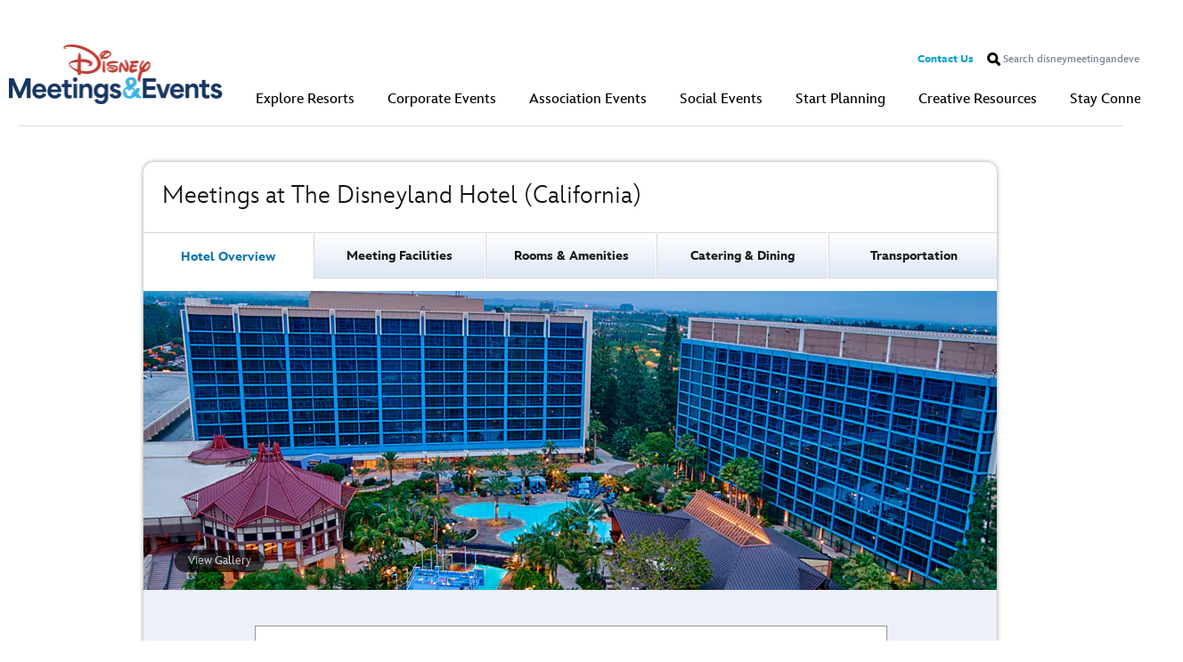

--- FILE ---
content_type: text/html; charset=UTF-8
request_url: https://www.disneymeetingsandevents.com/disneyland/disneyland-hotel/
body_size: 17905
content:
<!DOCTYPE html><html lang="en">
    <head>
    <title>Disneyland Hotel at Disneyland Resort | Disney Meetings &amp; Events</title>    <meta http-equiv="Content-Type" content="text/html; charset=UTF-8" >
<meta name="format-detection" content="telephone=no" >
<meta name="description" content="Discover all the information you need for your Disney Meeting at the Disneland Hotel in this overview." >
<meta name="keywords" content="disneyland hotel, disneyland, DLR, disney land, california, overview, disneyland hotels, hotels, resorts, california resorts" >
<meta http-equiv="X-UA-Compatible" content="IE=edge,chrome=1" >
<meta name="viewport" content="width=device-width, maximum-scale=2.0, minimum-scale=1.0, initial-scale=1" >
<meta name="apple-mobile-web-app-capable" content="no" >
    <script type="text/javascript">
        window.siteUris = {
            baseUri: 'https://www.disneymeetingsandevents.com',
            secureBaseUri: 'https://www.disneymeetingsandevents.com',
            mediaBaseUri: 'https://cdn1.parksmedia.wdprapps.disney.com',
            secureMediaBaseUri: 'https://cdn1.parksmedia.wdprapps.disney.com'
        };
    </script>

    
    
    <link href="https://cdn1.parksmedia.wdprapps.disney.com/media/dm/v/0-develop-acme-migration-1/static/css/gridset/wdpro.ui.mediaquery-computer.css?cb=439720260129" media="all" rel="stylesheet" type="text/css" >
<link href="https://cdn1.parksmedia.wdprapps.disney.com/media/dm/v/0-develop-acme-migration-1/static/css/jquery/jquery-ui-rebrand.css?cb=439720260129" media="all" rel="stylesheet" type="text/css" >
<link href="https://cdn1.parksmedia.wdprapps.disney.com/media/dm/v/0-develop-acme-migration-1/static/css/blueprint/screen.css?cb=439720260129" media="screen,projection" rel="stylesheet" type="text/css" >
<link href="https://cdn3.parksmedia.wdprapps.disney.com/media/dm/v/0-develop-acme-migration-1/static/css/selectbox.css?cb=439720260129" media="all" rel="stylesheet" type="text/css" >
<link href="https://cdn4.parksmedia.wdprapps.disney.com/media/dm/v/0-develop-acme-migration-1/static/css/colorbox.css?cb=439720260129" media="all" rel="stylesheet" type="text/css" >
<link href="https://cdn4.parksmedia.wdprapps.disney.com/media/dm/v/0-develop-acme-migration-1/static/css/gridset/gridset-desktop.css?cb=439720260129" media="all" rel="stylesheet" type="text/css" >
<link href="https://cdn3.parksmedia.wdprapps.disney.com/media/dm/v/0-develop-acme-migration-1/static/css/gridset/gridset-tablet.css?cb=439720260129" media="all" rel="stylesheet" type="text/css" >
<link href="https://cdn1.parksmedia.wdprapps.disney.com/media/dm/v/0-develop-acme-migration-1/static/css/gridset/gridset-mobile.css?cb=439720260129" media="all" rel="stylesheet" type="text/css" >
<link href="https://cdn3.parksmedia.wdprapps.disney.com/media/dm/v/0-develop-acme-migration-1/static/css/interstitial.css?cb=439720260129" media="all" rel="stylesheet" type="text/css" >
<link href="https://cdn1.parksmedia.wdprapps.disney.com/media/dm/v/0-develop-acme-migration-1/static/css/global-rebrand.css?cb=439720260129" media="all" rel="stylesheet" type="text/css" >
<link href="https://cdn1.parksmedia.wdprapps.disney.com/media/dm/v/0-develop-acme-migration-1/static/css/custom-form-elements-rebrand.css?cb=439720260129" media="all" rel="stylesheet" type="text/css" >
<link href="https://cdn4.parksmedia.wdprapps.disney.com/media/dm/v/0-develop-acme-migration-1/static/css/global-mobile-rebrand.css?cb=439720260129" media="all" rel="stylesheet" type="text/css" >
<link href="https://cdn3.parksmedia.wdprapps.disney.com/media/layout/assets/fonts/InspireTWDC/InspireTWDC.css?cb=439720260129" media="all" rel="stylesheet" type="text/css" >
<link href="https://cdn1.parksmedia.wdprapps.disney.com/media/media-engine/3.0.0/css/media-engine.css?cb=439720260129" media="all" rel="stylesheet" type="text/css" >
<link href="https://cdn5.parksmedia.wdprapps.disney.com/media/dm/v/0-develop-acme-migration-1/static/css/media-engine3-custom.css?cb=439720260129" media="all" rel="stylesheet" type="text/css" >
<link href="https://cdn4.parksmedia.wdprapps.disney.com/media/dm/v/0-develop-acme-migration-1/static/css/bootstrap/css/bootstrap.min.css?cb=439720260129" media="all" rel="stylesheet" type="text/css" >
<link href="https://cdn5.parksmedia.wdprapps.disney.com/media/dm/v/0-develop-acme-migration-1/static/css/blueprint/screen.css?cb=439720260129" media="screen,projection" rel="stylesheet" type="text/css" >
<link href="https://cdn3.parksmedia.wdprapps.disney.com/media/dm/v/0-develop-acme-migration-1/static/css/app.min.css?cb=439720260129" media="all" rel="stylesheet" type="text/css" >
<link href="https://www.disneymeetingsandevents.com/disneyland/disneyland-hotel/" rel="canonical" >    <link href="https://cdn3.parksmedia.wdprapps.disney.com/media/dm/v/0-develop-acme-migration-1/static/css/pepmdx-icon-rebrand.css?cb=439720260129" media="all" rel="stylesheet" type="text/css">

    
    
    
    <link href="https://cdn5.parksmedia.wdprapps.disney.com/media/dm/v/0-develop-acme-migration-1/static/css/fonts/fonts.css?cb=439720260129" media="all" rel="stylesheet" type="text/css">

    <link href="https://cdn1.parksmedia.wdprapps.disney.com/media/dm/v/0-develop-acme-migration-1/static/css/blueprint/print.css?cb=439720260129" media="print" rel="stylesheet" type="text/css">

    <!-- BEGIN OF EXTRA CSS -->

    
    <link href="https://cdn3.parksmedia.wdprapps.disney.com/media/dm/v/0-develop-acme-migration-1/static/css/longtermsolution-rebrand.css?cb=439720260129" media="all" rel="stylesheet" type="text/css">

    
                <link href="https://cdn5.parksmedia.wdprapps.disney.com/media/dm/v/0-develop-acme-migration-1/static/css/details-rebrand.css?cb=439720260129" rel="stylesheet">
        <style>
        .myTooltip {
            --tooltip-color: #CCCCCC;
            --tooltip-hover: #069EDB;
        }
    </style>
    <!-- END OF EXTRA CSS -->

    <!--[if lt IE 8]><link rel="stylesheet" href="https://cdn4.parksmedia.wdprapps.disney.com/media/dm/v/0-develop-acme-migration-1/static/css/blueprint/ie.css?cb=439720260129" type="text/css" media="screen, projection" /><![endif]-->
    <!--[if lt IE 7]><link rel="stylesheet" href="https://cdn3.parksmedia.wdprapps.disney.com/media/dm/v/0-develop-acme-migration-1/static/css/blueprint/ie6-hacks.css?cb=439720260129" type="text/css" media="screen, projection" /><![endif]-->
    <!--[if gte IE 8]><link rel="stylesheet" href="https://cdn2.parksmedia.wdprapps.disney.com/media/dm/v/0-develop-acme-migration-1/static/css/ie-hacks.css?cb=439720260129" type="text/css" /><![endif]-->
    <!--[if gte IE 8]><link rel="stylesheet" href="https://cdn2.parksmedia.wdprapps.disney.com/media/dm/v/0-develop-acme-migration-1/static/css/blueprint/printie.css?cb=439720260129" type="text/css" media="print" /><![endif]-->

    <script type="text/javascript">
        var DM = DM || {};
        DM.SMEDIAENGINEURL = 'https://cdn1.parksmedia.wdprapps.disney.com/media/flashComponents/mediaEngine/';
    </script>

    <script type="text/javascript" src="https://cdn5.parksmedia.wdprapps.disney.com/media/dm/v/0-develop-acme-migration-1/static/js/lib/jquery.js?cb=439720260129"></script>
    <script type="text/javascript" src="https://cdn1.parksmedia.wdprapps.disney.com/media/dm/v/0-develop-acme-migration-1/static/js/modernizr.custom.75831.min.js?cb=439720260129"></script>
    <script type="text/javascript" src="https://cdn3.parksmedia.wdprapps.disney.com/media/dm/v/0-develop-acme-migration-1/static/js/longtermsolution.js?cb=439720260129"></script>

    <link href="https://cdn5.parksmedia.wdprapps.disney.com/media/dm/v/0-develop-acme-migration-1/static/css/hf.css?cb=439720260129" media="all" rel="stylesheet" type="text/css" />

    <script>
console.log('test');
</script>    <style>
.resortsTab .right-sidebar, .overview-tabs .right-sidebar {
    margin-top: 20px;
}
.modularCtaShort .titleShort, .modularCta .title, .modularCta .titleShort {
   width: 550px;

}
@media (min-width: 320px) and (max-width: 767px) {
    .modularCta .eq,.modularCtaShort .eq {
        width: 100%!important;
        padding-left: unset;
    }
}

.submit-request-form #submitRequestForm .row {
  margin:0 auto!important;
}

#submitRequestForm .resort-div #budgetRange-element .custom-dropdown {
min-width: 450px;
}

#submitRequestForm .resort-div #budgetRange-element .custom-dropdown .custom-dropdown-option-list-container {
width: 450px!important;
}

#submitRequestForm .resort-div #budgetRange-element .custom-dropdown .custom-dropdown-option-list-container .custom-dropdown-option-list{
width: 435px!important;
}

#content-creative-resources-new-landing-page .heroImage {
margin-bottom: unset;
}

@media (max-width: 767px) {
    .submit-request-form .custom-dropdown {
        padding-left: 5px;
        width: 98% !important;
        min-width: unset !important;
    }

    #submitRequestForm .resort-div #budgetRange-element .custom-dropdown .custom-dropdown-option-list-container ,
    #submitRequestForm .resort-div #budgetRange-element .custom-dropdown .custom-dropdown-option-list-container .custom-dropdown-option-list {
      width: 100% !important;
    }
#submitRequestForm .resort-div #budgetRange-element .custom-dropdown {
height: 60px;
}
}

#header #globalHeader .navbar-row-bottom .navbar-nav>li>a,
#header #globalHeader .navbar-row-bottom .navbar-nav>li .dropdown-menu .nav>li>a {
    font-size: 16px!important;
}

.listingWrapper .listingCont .listingContImg {
    max-width: 171px!important; 
}

.listingWrapper .listingCont .listingContImg img {
    width: 100%!important; 
}



@media only screen and (max-width : 480px) {
    .listingWrapper .listingCont .listingContImg {
        max-width: unset!important; 
        width: 100%!important; 
    }
}

.sustainability-landing-page .sustainability-container .sectionTitleWrapper a {
    height: 25px!important;
}

@media only screen and (min-width: 0px) and (max-width: 767px) {
    .sustainability-landing-page .sustainability-container .sectionTitleWrapper a {
        width: 90%!important;
    }
}

.sustainability-landing-page .sustainability-container .icons-row .icon-item i {
    cursor: initial;
}
#header #globalHeader .navbar .container {
    width: auto!important;
}

</style>
    <!-- Begin Analytics Code TOP -->
<script type="text/javascript" src="https://go4.disney.go.com/"></script>
<!-- End Analytics Code TOP -->
    </head>

    <body class=" computer d " id="dlr-dlh-landing-page">
        <script type="text/javascript">
            if (navigator.appVersion.match(/MSIE 8/) !== null) {
                document.body.className += ' ie ie8 d ';
            }
        </script>
        <div id="wrapper">
            <div class="outerContainer">

                <!-- BEGIN OF HEADER -->
                <div id="header">
<!-- Mobile Sidedar Start -->
<div class="offcanvas">
    <a class="skip-nav screen-reader" href="#container" aria-label="Skip to main content">Skip to main content</a>
</div>
<nav class="mainNavigation" aria-label="Main Navigation Menu">
    <section class="collapsedNav" aria-label="Navigation Menu">
        <button class="expandBtn" tabindex="0" aria-expanded="true" aria-label="Open Navigation Menu">
            <span class="offscreen">Open Navigation Menu</span>
            <span class="peptasia peptasia-menu-global" aria-hidden="true"></span>
        </button>
        <a id="543474"data-oid="543474"name="&lid=Meetings_GlobalNav_DMLogo"href="/"aria-label="Meetings & Events"class="navbar-brand"role="link"tabindex="0"><img src="https://cdn1.parksmedia.wdprapps.disney.com/media/dm/en-us/global/header/redesign/DM_logo.png" alt="Meetings &amp; Events" title="Meetings &amp; Events" data-oid="543474"></a>                    <button class="searchBtn">
                <span class="peptasia peptasia-search"><span class="offscreen">Search</span></span>
            </button>
            </section>
    <section class="expandedNav" tabindex="0" aria-label="Side Menu Navigation Contents">
        
<ul class="mainMenu">
            <li class="parent">
            <div class="option">
                <span class="peptasia peptasia-norgie-closed"></span>
                <i class="peptasia peptasia-plan-events" aria-hidden="true"></i>
                <a id="menuhtmlify-nav-546859"data-oid="546859"name="&lid=Meetings_GlobalNav_ExploreResorts"class="link "title="Explore Resorts"aria-expanded="false"><span>Explore Resorts</span></a>            </div>
        </li>
                    <ol role="region" aria-labelledby="menuhtmlify-nav-546859">
                                                                                                                                                                <li id="subnav-li-nav-543490" class="subOption">
                                <div class="option">
                                    <a id="menuhtmlify-nav-543490"data-oid="543490"name="&lid=Meetings_GlobalNav_ExploreResorts_WaltDisneyWorld"href="/disneyworld/"title="Walt Disney World Resort (Florida)"class="link "><span>Walt Disney World Resort (Florida)</span></a>                                </div>
                            </li>
                                                                                                                        <li id="subnav-li-nav-543496" class="subOption">
                                <div class="option">
                                    <a id="menuhtmlify-nav-543496"data-oid="543496"name="&lid=Meetings_GlobalNav_ExploreResorts_Disneyland"href="/disneyland/"title="Disneyland Resort (California)"class="link "><span>Disneyland Resort (California)</span></a>                                </div>
                            </li>
                                                                                                                        <li id="subnav-li-nav-543488" class="subOption">
                                <div class="option">
                                    <a id="menuhtmlify-nav-543488"data-oid="543488"name="&lid=Meetings_GlobalNav_ExploreResorts_DisneyCruiseLine"href="/disney-cruise/"title="Disney Cruise Line"class="link "><span>Disney Cruise Line</span></a>                                </div>
                            </li>
                                                                                                                        <li id="subnav-li-nav-543495" class="subOption">
                                <div class="option">
                                    <a id="menuhtmlify-nav-543495"data-oid="543495"name="&lid=Meetings_GlobalNav_ExploreResorts_Aulani"href="/aulani/"title="Aulani, A Disney Resort & Spa (Hawai’i)"class="link "><span>Aulani, A Disney Resort & Spa (Hawai’i)</span></a>                                </div>
                            </li>
                                                                                                                        <li id="subnav-li-nav-545653" class="subOption">
                                <div class="option">
                                    <a id="menuhtmlify-nav-545653"data-oid="545653"name="&lid=Meetings_GlobalNav_ExploreResorts_GlobalDestinations"href="/international-destinations/"target="_blank"title="Global Destinations (Opens new tab)"class="link "><span>Global Destinations</span></a>                                </div>
                            </li>
                                                                        </ol>
                    <li class="parent">
            <div class="option">
                <span class="peptasia peptasia-norgie-closed"></span>
                <i class="peptasia peptasia-meeting-events" aria-hidden="true"></i>
                <a id="menuhtmlify-nav-543471"data-oid="543471"class="link "title="Corporate Events"aria-expanded="false"><span>Corporate Events</span></a>            </div>
        </li>
                    <ol role="region" aria-labelledby="menuhtmlify-nav-543471">
                                                    <li id="subnav-li-nav-543661" class="subOption">
                        <div class="option">
                            <a id="menuhtmlify-nav-543661"data-oid="543661"name="&lid=Meetings_GlobalNav_CorporateEvents_Overview"href="/corporate-events/"title="Corporate Events Overview"class="link "><span>Corporate Events Overview</span></a>                        </div>
                    </li>
                                                            </ol>
                    <ol role="region" aria-labelledby="menuhtmlify-nav-543471">
                                                    <li id="subnav-li-nav-543481" class="subOption">
                        <div class="option">
                            <a id="menuhtmlify-nav-543481"data-oid="543481"name="&lid=Meetings_GlobalNav_CorporateEvents_DisneyDifference"href="/corporate-events/disney-difference/"title="Disney Difference"class="link "><span>Disney Difference</span></a>                        </div>
                    </li>
                                                            </ol>
                    <ol role="region" aria-labelledby="menuhtmlify-nav-543471">
                                                    <li id="subnav-li-nav-543483" class="subOption">
                        <div class="option">
                            <a id="menuhtmlify-nav-543483"data-oid="543483"name="&lid=Meetings_GlobalNav_CorporateEvents_ProfessionalDevelopment"href="/corporate-events/professional-development/"title="Professional Development"class="link "><span>Professional Development</span></a>                        </div>
                    </li>
                                                            </ol>
                    <ol role="region" aria-labelledby="menuhtmlify-nav-543471">
                                                    <li id="subnav-li-nav-543482" class="subOption">
                        <div class="option">
                            <a id="menuhtmlify-nav-543482"data-oid="543482"name="&lid=Meetings_GlobalNav_CorporateEvents_CorporateEventsTypes"href="/corporate-events/event-types/"title="Types of Corporate Events"class="link "><span>Types of Corporate Events</span></a>                        </div>
                    </li>
                                                            </ol>
                    <li class="parent">
            <div class="option">
                <span class="peptasia peptasia-norgie-closed"></span>
                <i class="peptasia peptasia-friends-family" aria-hidden="true"></i>
                <a id="menuhtmlify-nav-543480"data-oid="543480"class="link "title="Association Events"aria-expanded="false"><span>Association Events</span></a>            </div>
        </li>
                    <ol role="region" aria-labelledby="menuhtmlify-nav-543480">
                                                    <li id="subnav-li-nav-543662" class="subOption">
                        <div class="option">
                            <a id="menuhtmlify-nav-543662"data-oid="543662"name="&lid=Meetings_GlobalNav_AssociationEvents_Overview"href="/association-events/"title="Association Events Overview"class="link "><span>Association Events Overview</span></a>                        </div>
                    </li>
                                                            </ol>
                    <ol role="region" aria-labelledby="menuhtmlify-nav-543480">
                                                    <li id="subnav-li-nav-543484" class="subOption">
                        <div class="option">
                            <a id="menuhtmlify-nav-543484"data-oid="543484"name="&lid=Meetings_GlobalNav_AssociationEvents_EventTypes"href="/association-events/event-types/"title="Types of Association Events"class="link "><span>Types of Association Events</span></a>                        </div>
                    </li>
                                                            </ol>
                    <ol role="region" aria-labelledby="menuhtmlify-nav-543480">
                                                    <li id="subnav-li-nav-543485" class="subOption">
                        <div class="option">
                            <a id="menuhtmlify-nav-543485"data-oid="543485"name="&lid=Meetings_GlobalNav_AssociationEvents_DisneyDifference"href="/association-events/disney-difference/"title="Disney Difference"class="link "><span>Disney Difference</span></a>                        </div>
                    </li>
                                                            </ol>
                    <li class="parent">
            <div class="option">
                <span class="peptasia peptasia-norgie-closed"></span>
                <i class="peptasia peptasia-personal-magic" aria-hidden="true"></i>
                <a id="menuhtmlify-nav-543479"data-oid="543479"class="link "title="Social Events"aria-expanded="false"><span>Social Events</span></a>            </div>
        </li>
                    <ol role="region" aria-labelledby="menuhtmlify-nav-543479">
                                                    <li id="subnav-li-nav-543663" class="subOption">
                        <div class="option">
                            <a id="menuhtmlify-nav-543663"data-oid="543663"name="&lid=Meetings_GlobalNav_SocialEvents_Overview"href="/social-events/"title="Social Events Overview"class="link "><span>Social Events Overview</span></a>                        </div>
                    </li>
                                                            </ol>
                    <ol role="region" aria-labelledby="menuhtmlify-nav-543479">
                                                    <li id="subnav-li-nav-543486" class="subOption">
                        <div class="option">
                            <a id="menuhtmlify-nav-543486"data-oid="543486"name="&lid=Meetings_GlobalNav_SocialEvents_TypesOfSocialEvents"href="/social-events/event-types/"title="Types of Social Events"class="link "><span>Types of Social Events</span></a>                        </div>
                    </li>
                                                            </ol>
                    <ol role="region" aria-labelledby="menuhtmlify-nav-543479">
                                                    <li id="subnav-li-nav-543487" class="subOption">
                        <div class="option">
                            <a id="menuhtmlify-nav-543487"data-oid="543487"name="&lid=Meetings_GlobalNav_SocialEvents_DisneyDifference"href="/social-events/disney-difference/"title="Disney Difference"class="link "><span>Disney Difference</span></a>                        </div>
                    </li>
                                                            </ol>
                    <li class="parent">
            <div class="option">
                <span class="peptasia peptasia-norgie-closed"></span>
                <i class="peptasia peptasia-plan-events" aria-hidden="true"></i>
                <a id="menuhtmlify-nav-543493"data-oid="543493"name="&lid=Meetings_GlobalNav_StartPlanning"class="link "title="Start Planning"aria-expanded="false"><span>Start Planning</span></a>            </div>
        </li>
                    <ol role="region" aria-labelledby="menuhtmlify-nav-543493">
                                                    <li id="subnav-li-nav-547686" class="subOption">
                        <div class="option">
                            <a id="menuhtmlify-nav-547686"data-oid="547686"name="&lid=Meetings_GlobalNav_Submit_A_Request"href="/submit-request/"title="Submit A Request"class="link "><span>Submit A Request</span></a>                        </div>
                    </li>
                                                            </ol>
                    <ol role="region" aria-labelledby="menuhtmlify-nav-543493">
                                                    <li id="subnav-li-nav-547687" class="subOption">
                        <div class="option">
                            <a id="menuhtmlify-nav-547687"data-oid="547687"name="&lid=Meetings_GlobalNav_MarketingSupport"href="/start-planning/marketing-support/ "title="Marketing Support"class="link "><span>Marketing Support</span></a>                        </div>
                    </li>
                                                            </ol>
                    <ol role="region" aria-labelledby="menuhtmlify-nav-543493">
                                                    <li id="subnav-li-nav-549537" class="subOption">
                        <div class="option">
                            <a id="menuhtmlify-nav-549537"data-oid="549537"name="&lid=Meetings_GlobalNav_EnvironmentalSustainability"href="/sustainability/"title="Environmental Sustainability"class="link "><span>Environmental Sustainability</span></a>                        </div>
                    </li>
                                                            </ol>
                    <ol role="region" aria-labelledby="menuhtmlify-nav-543493">
                                                    <li id="subnav-li-nav-547688" class="subOption">
                        <div class="option">
                            <a id="menuhtmlify-nav-547688"data-oid="547688"name="&lid=Meetings_GlobalNav_ExhibitorResources"href="/start-planning/marketing-support/disneyworld/exhibitor-resources/"title="Exhibitor Resources: Walt Disney World"class="link "><span>Exhibitor Resources: Walt Disney World</span></a>                        </div>
                    </li>
                                                            </ol>
                    <li class="parent">
            <div class="option">
                <span class="peptasia peptasia-norgie-closed"></span>
                <i class="peptasia peptasia-media-services" aria-hidden="true"></i>
                <a id="menuhtmlify-nav-543502"data-oid="543502"name="&lid=Meetings_GlobalNav_CreativeServices"class="link "href="/creative-resources/"title="Creative Resources"aria-expanded="false"><span>Creative Resources</span></a>            </div>
        </li>
                    <ol role="region" aria-labelledby="menuhtmlify-nav-543502">
                                                    <li id="subnav-li-nav-543664" class="subOption">
                        <div class="option">
                            <a id="menuhtmlify-nav-543664"data-oid="543664"name="&lid=Meetings_GlobalNav_CreativeResources"href="/creative-resources/"title="Creative Resources Overview"class="link "><span>Creative Resources Overview</span></a>                        </div>
                    </li>
                                                            </ol>
                    <ol role="region" aria-labelledby="menuhtmlify-nav-543502">
                                                    <li id="subnav-li-nav-543500" class="subOption">
                        <div class="option">
                            <a id="menuhtmlify-nav-543500"data-oid="543500"name="&lid=Meetings_GlobalNav_CreativeServices_ImmerseExperiences"href="/creative-resources/immersive-experiences/"title="Immersive Experiences"class="link "><span>Immersive Experiences</span></a>                        </div>
                    </li>
                                                            </ol>
                    <ol role="region" aria-labelledby="menuhtmlify-nav-543502">
                                                    <li id="subnav-li-nav-543503" class="subOption">
                        <div class="option">
                            <a id="menuhtmlify-nav-543503"data-oid="543503"name="&lid=Meetings_GlobalNav_CreativeServices_MultimediaProduction"href="/creative-resources/production/"title="Multimedia Production"class="link "><span>Multimedia Production</span></a>                        </div>
                    </li>
                                                            </ol>
                    <ol role="region" aria-labelledby="menuhtmlify-nav-543502">
                                                    <li id="subnav-li-nav-543501" class="subOption">
                        <div class="option">
                            <a id="menuhtmlify-nav-543501"data-oid="543501"name="&lid=Meetings_GlobalNav_CreativeServices_ContentSolutions"href="/creative-resources/content-solutions/"title="Content & Solutions"class="link "><span>Content & Solutions</span></a>                        </div>
                    </li>
                                                            </ol>
                    <ol role="region" aria-labelledby="menuhtmlify-nav-543502">
                                                    <li id="subnav-li-nav-543504" class="subOption">
                        <div class="option">
                            <a id="menuhtmlify-nav-543504"data-oid="543504"name="&lid=Meetings_GlobalNav_CreativeServices_BrandingSponsorship"href="/creative-resources/branding-sponsorship/"title="Branding & Sponsorship"class="link "><span>Branding & Sponsorship</span></a>                        </div>
                    </li>
                                                            </ol>
                    <li class="parent">
            <div class="option">
                <span class="peptasia peptasia-norgie-closed"></span>
                <i class="peptasia peptasia-help-messages" aria-hidden="true"></i>
                <a id="menuhtmlify-nav-543507"data-oid="543507"name="&lid=Meetings_GlobalNav_StayConnected"class="link "href="/contact-us/"title="Stay Connected"aria-expanded="false"><span>Stay Connected</span></a>            </div>
        </li>
                    <ol role="region" aria-labelledby="menuhtmlify-nav-543507">
                                                    <li id="subnav-li-nav-543506" class="subOption">
                        <div class="option">
                            <a id="menuhtmlify-nav-543506"data-oid="543506"name="&lid=Meetings_GlobalNav_StayConnected_Blog"href="/blog/"title="Blog"class="link "><span>Blog</span></a>                        </div>
                    </li>
                                                            </ol>
                    <ol role="region" aria-labelledby="menuhtmlify-nav-543507">
                                                    <li id="subnav-li-nav-543509" class="subOption">
                        <div class="option">
                            <a id="menuhtmlify-nav-543509"data-oid="543509"name="&lid=Meetings_GlobalNav_StayConnected_NewsUpdates"href="/news/"title="News Updates"class="link "><span>News Updates</span></a>                        </div>
                    </li>
                                                            </ol>
                    <ol role="region" aria-labelledby="menuhtmlify-nav-543507">
                                                    <li id="subnav-li-nav-543508" class="subOption">
                        <div class="option">
                            <a id="menuhtmlify-nav-543508"data-oid="543508"name="&lid=Meetings_GlobalNav_ContactUs"href="/contact-us/"title="Contact Us"class="link "><span>Contact Us</span></a>                        </div>
                    </li>
                                                            </ol>
                    <ol role="region" aria-labelledby="menuhtmlify-nav-543507">
                                                    <li id="subnav-li-nav-543510" class="subOption">
                        <div class="option">
                            <a id="menuhtmlify-nav-543510"data-oid="543510"name="&lid=Meetings_GlobalNav_EmailSignup"href="/email-signup/"title="Email Sign-Up"class="link "><span>Email Sign-Up</span></a>                        </div>
                    </li>
                                                            </ol>
                    <ol role="region" aria-labelledby="menuhtmlify-nav-543507">
                                                    <li id="subnav-li-nav-544289" class="subOption">
                        <div class="option">
                            <a id="menuhtmlify-nav-544289"data-oid="544289"name="&lid=Meetings_GlobalNav_StayConnected_SubmitRequest"href="/submit-request/"title="Submit A Request"class="link "><span>Submit A Request</span></a>                        </div>
                    </li>
                                                            </ol>
            </ul>
        
<ul class="mainMenu">
            <li class="list-info">
            <ul class="info-item">
                <li class="info-item-arrow"></li>

                
                <li class="info-item-content">

                                            <a id="menuhtmlify-nav-409668"data-oid="409668"name="&lid=Meetings_GlobalNav_StayConnected"href="/contact-us/"title="Contact A Representative"class="link"><span>Contact A Representative</span></a>                    
                </li>
            </ul>
        </li>
            <li class="list-info">
            <ul class="info-item">
                <li class="info-item-arrow"></li>

                
                <li class="info-item-content">

                                            Have Questions? <br>Call <a href="tel:+1-321-939-4600" class="anchor-clickable link">321.939.4600</a>                    
                </li>
            </ul>
        </li>
    </ul>
    </section>
    <section class="expandedBackgroundNav" arial-label="Close Navigation">
        <button class="collapseBtn" tabindex="0" aria-expanded="false" title="Close Navigation Menu">
            <span class="offscreen">Close Navigation Menu</span>
            <span class="peptasia peptasia-menu-global" aria-hidden="true"></span>
        </button>
    </section>
</nav>

<section class="searchBox" aria-label="Search">
    <form method="GET" action="/search/">
        <label class="offscreen" for="search-input">Search</label>
        <input type="text" name="q" id="search-input" maxlength="50" class="queryTerm" placeholder="Search disneymeetingandevents.com"
               value="" autocomplete="off">
    </form>
</section>
<!-- Mobile Sidedar End -->

<header id="globalHeader" class="navbar-wrapper" data-controller="HeaderController">
    <nav class="navbar navbar-default navbar-double navbar-static-top" aria-label="Main Navigation">
        <div class="container" data-cms-id="">
            <div class="navbar-container">
                <div class="navbar-header">
                    <a id="543474"data-oid="543474"name="&lid=Meetings_GlobalNav_DMLogo"href="/"aria-label="Meetings & Events"class="navbar-brand"role="link"tabindex="0"><img src="https://cdn1.parksmedia.wdprapps.disney.com/media/dm/en-us/global/header/redesign/DM_logo.png" alt="Meetings &amp; Events" title="Meetings &amp; Events" data-oid="543474"></a>                </div>

                <div class="navbar-body">
                    <div class="navbar-collapse collapse" id="navbar-main">
                        <div class="navbar-row navbar-row-top">
                            <div class="navbar-nav navbar-right">
    <ul class="list-inline">
        <li><a id="543617"data-oid="543617"name="&lid=Meetings_GlobalHeader_ContactRepresentative"href="/contact-us/"class="link">Contact Us</a></li>                <li class="nav-search">
            <span id="top-nav-search">
                <form method="GET" action="/search/" class="search-top" id="fastSearchTopNavForm"
                    name="fastSearchTopNavForm">
                    <label class="offscreen" for="utility-nav-search-input">Search</label>
                    <input type="text" name="q" maxlength="50" id="utility-nav-search-input" class="queryTerm" placeholder="Search disneymeetingandevents.com"
                        value="">
                </form>
            </span>
            <a href="#" id="utility-nav-search-btn" name='&lid=MEET_Search_Submitted_"{term}"' class="sprite-icon">
                <span class="offscreen">Submit</span>
                <span class="peptasia peptasia-search"></span>
            </a>
        </li>
            </ul>
</div>
                        </div>

                        <div class="navbar-row navbar-row-bottom">
                            <ul class="nav navbar-nav navbar-nav-hover navbar-right" role="menubar">
                                        <li class="dropdown" role="presentation" aria-haspopup="true">
                    <a
                        id="menu-546859"
                        href="javascript:void(0);"
                        target="546859"
                        class="dropdown-toggle"
                        data-toggle="collapse"
                        role="menuitem"
                        aria-expanded="false"
                        aria-controls="dropdown-Explore Resorts"
                                            >
                        Explore Resorts                    </a>

                    <div id="dropdown-546859" tabindex="-1" class="menuItems dropdown-menu dropdown-menu-left" role="menu" aria-label="Explore Resorts Menu Items">


                        
    <ul class="nav subHeaderNav">
        <li role="presentation"><a id="543490"data-oid="543490"name="&lid=Meetings_GlobalNav_ExploreResorts_WaltDisneyWorld"href="/disneyworld/"title="Walt Disney World Resort (Florida)"class=""role="menu"tabindex="-1">Walt Disney World Resort (Florida)</a></li><li role="presentation"><a id="543496"data-oid="543496"name="&lid=Meetings_GlobalNav_ExploreResorts_Disneyland"href="/disneyland/"title="Disneyland Resort (California)"class=""role="menu"tabindex="-1">Disneyland Resort (California)</a></li><li role="presentation"><a id="543488"data-oid="543488"name="&lid=Meetings_GlobalNav_ExploreResorts_DisneyCruiseLine"href="/disney-cruise/"title="Disney Cruise Line"class=""role="menu"tabindex="-1">Disney Cruise Line</a></li><li role="presentation"><a id="543495"data-oid="543495"name="&lid=Meetings_GlobalNav_ExploreResorts_Aulani"href="/aulani/"title="Aulani, A Disney Resort & Spa (Hawai’i)"class=""role="menu"tabindex="-1">Aulani, A Disney Resort & Spa (Hawai’i)</a></li><li role="presentation"><a id="545653"data-oid="545653"name="&lid=Meetings_GlobalNav_ExploreResorts_GlobalDestinations"href="/international-destinations/"target="_blank"title="Global Destinations (Opens new tab)"class=""role="menu"tabindex="-1">Global Destinations</a></li>    </ul>

                    </div>
                </li>
                                                    <li class="dropdown" role="presentation" aria-haspopup="true">
                    <a
                        id="menu-543471"
                        href="javascript:void(0);"
                        target="543471"
                        class="dropdown-toggle"
                        data-toggle="collapse"
                        role="menuitem"
                        aria-expanded="false"
                        aria-controls="dropdown-Corporate Events"
                                            >
                        Corporate Events                    </a>

                    <div id="dropdown-543471" tabindex="-1" class="menuItems dropdown-menu dropdown-menu-left" role="menu" aria-label="Corporate Events Menu Items">


                        
    <ul class="nav ">
        <li role="presentation"><a id="543661"data-oid="543661"name="&lid=Meetings_GlobalNav_CorporateEvents_Overview"href="/corporate-events/"title="Corporate Events Overview"class=""role="menu"tabindex="-1">Corporate Events Overview</a></li><li role="presentation"><a id="543481"data-oid="543481"name="&lid=Meetings_GlobalNav_CorporateEvents_DisneyDifference"href="/corporate-events/disney-difference/"title="Disney Difference"class=""role="menu"tabindex="-1">Disney Difference</a></li><li role="presentation"><a id="543483"data-oid="543483"name="&lid=Meetings_GlobalNav_CorporateEvents_ProfessionalDevelopment"href="/corporate-events/professional-development/"title="Professional Development"class=""role="menu"tabindex="-1">Professional Development</a></li><li role="presentation"><a id="543482"data-oid="543482"name="&lid=Meetings_GlobalNav_CorporateEvents_CorporateEventsTypes"href="/corporate-events/event-types/"title="Types of Corporate Events"class=""role="menu"tabindex="-1">Types of Corporate Events</a></li>    </ul>

                    </div>
                </li>
                                                    <li class="dropdown" role="presentation" aria-haspopup="true">
                    <a
                        id="menu-543480"
                        href="javascript:void(0);"
                        target="543480"
                        class="dropdown-toggle"
                        data-toggle="collapse"
                        role="menuitem"
                        aria-expanded="false"
                        aria-controls="dropdown-Association Events"
                                            >
                        Association Events                    </a>

                    <div id="dropdown-543480" tabindex="-1" class="menuItems dropdown-menu dropdown-menu-left" role="menu" aria-label="Association Events Menu Items">


                        
    <ul class="nav ">
        <li role="presentation"><a id="543662"data-oid="543662"name="&lid=Meetings_GlobalNav_AssociationEvents_Overview"href="/association-events/"title="Association Events Overview"class=""role="menu"tabindex="-1">Association Events Overview</a></li><li role="presentation"><a id="543484"data-oid="543484"name="&lid=Meetings_GlobalNav_AssociationEvents_EventTypes"href="/association-events/event-types/"title="Types of Association Events"class=""role="menu"tabindex="-1">Types of Association Events</a></li><li role="presentation"><a id="543485"data-oid="543485"name="&lid=Meetings_GlobalNav_AssociationEvents_DisneyDifference"href="/association-events/disney-difference/"title="Disney Difference"class=""role="menu"tabindex="-1">Disney Difference</a></li>    </ul>

                    </div>
                </li>
                                                    <li class="dropdown" role="presentation" aria-haspopup="true">
                    <a
                        id="menu-543479"
                        href="javascript:void(0);"
                        target="543479"
                        class="dropdown-toggle"
                        data-toggle="collapse"
                        role="menuitem"
                        aria-expanded="false"
                        aria-controls="dropdown-Social Events"
                                            >
                        Social Events                    </a>

                    <div id="dropdown-543479" tabindex="-1" class="menuItems dropdown-menu dropdown-menu-left" role="menu" aria-label="Social Events Menu Items">


                        
    <ul class="nav ">
        <li role="presentation"><a id="543663"data-oid="543663"name="&lid=Meetings_GlobalNav_SocialEvents_Overview"href="/social-events/"title="Social Events Overview"class=""role="menu"tabindex="-1">Social Events Overview</a></li><li role="presentation"><a id="543486"data-oid="543486"name="&lid=Meetings_GlobalNav_SocialEvents_TypesOfSocialEvents"href="/social-events/event-types/"title="Types of Social Events"class=""role="menu"tabindex="-1">Types of Social Events</a></li><li role="presentation"><a id="543487"data-oid="543487"name="&lid=Meetings_GlobalNav_SocialEvents_DisneyDifference"href="/social-events/disney-difference/"title="Disney Difference"class=""role="menu"tabindex="-1">Disney Difference</a></li>    </ul>

                    </div>
                </li>
                                                    <li class="dropdown" role="presentation" aria-haspopup="true">
                    <a
                        id="menu-543493"
                        href="javascript:void(0);"
                        target="543493"
                        class="dropdown-toggle"
                        data-toggle="collapse"
                        role="menuitem"
                        aria-expanded="false"
                        aria-controls="dropdown-Start Planning"
                                            >
                        Start Planning                    </a>

                    <div id="dropdown-543493" tabindex="-1" class="menuItems dropdown-menu dropdown-menu-left" role="menu" aria-label="Start Planning Menu Items">


                        
    <ul class="nav ">
        <li role="presentation"><a id="547686"data-oid="547686"name="&lid=Meetings_GlobalNav_Submit_A_Request"href="/submit-request/"title="Submit A Request"class=""role="menu"tabindex="-1">Submit A Request</a></li><li role="presentation"><a id="547687"data-oid="547687"name="&lid=Meetings_GlobalNav_MarketingSupport"href="/start-planning/marketing-support/ "title="Marketing Support"class=""role="menu"tabindex="-1">Marketing Support</a></li><li role="presentation"><a id="549537"data-oid="549537"name="&lid=Meetings_GlobalNav_EnvironmentalSustainability"href="/sustainability/"title="Environmental Sustainability"class=""role="menu"tabindex="-1">Environmental Sustainability</a></li><li role="presentation"><a id="547688"data-oid="547688"name="&lid=Meetings_GlobalNav_ExhibitorResources"href="/start-planning/marketing-support/disneyworld/exhibitor-resources/"title="Exhibitor Resources: Walt Disney World"class=""role="menu"tabindex="-1">Exhibitor Resources: Walt Disney World</a></li>    </ul>

                    </div>
                </li>
                                                    <li class="dropdown" role="presentation" aria-haspopup="true">
                    <a
                        id="menu-543502"
                        href="/creative-resources/"
                        target="543502"
                        class="dropdown-toggle"
                        data-toggle="collapse"
                        role="menuitem"
                        aria-expanded="false"
                        aria-controls="dropdown-Creative Resources"
                                            >
                        Creative Resources                    </a>

                    <div id="dropdown-543502" tabindex="-1" class="menuItems dropdown-menu dropdown-menu-left" role="menu" aria-label="Creative Resources Menu Items">


                        
    <ul class="nav ">
        <li role="presentation"><a id="543664"data-oid="543664"name="&lid=Meetings_GlobalNav_CreativeResources"href="/creative-resources/"title="Creative Resources Overview"class=""role="menu"tabindex="-1">Creative Resources Overview</a></li><li role="presentation"><a id="543500"data-oid="543500"name="&lid=Meetings_GlobalNav_CreativeServices_ImmerseExperiences"href="/creative-resources/immersive-experiences/"title="Immersive Experiences"class=""role="menu"tabindex="-1">Immersive Experiences</a></li><li role="presentation"><a id="543503"data-oid="543503"name="&lid=Meetings_GlobalNav_CreativeServices_MultimediaProduction"href="/creative-resources/production/"title="Multimedia Production"class=""role="menu"tabindex="-1">Multimedia Production</a></li><li role="presentation"><a id="543501"data-oid="543501"name="&lid=Meetings_GlobalNav_CreativeServices_ContentSolutions"href="/creative-resources/content-solutions/"title="Content & Solutions"class=""role="menu"tabindex="-1">Content & Solutions</a></li><li role="presentation"><a id="543504"data-oid="543504"name="&lid=Meetings_GlobalNav_CreativeServices_BrandingSponsorship"href="/creative-resources/branding-sponsorship/"title="Branding & Sponsorship"class=""role="menu"tabindex="-1">Branding & Sponsorship</a></li>    </ul>

                    </div>
                </li>
                                                    <li class="dropdown" role="presentation" aria-haspopup="true">
                    <a
                        id="menu-543507"
                        href="/contact-us/"
                        target="543507"
                        class="dropdown-toggle"
                        data-toggle="collapse"
                        role="menuitem"
                        aria-expanded="false"
                        aria-controls="dropdown-Stay Connected"
                                            >
                        Stay Connected                    </a>

                    <div id="dropdown-543507" tabindex="-1" class="menuItems dropdown-menu " role="menu" aria-label="Stay Connected Menu Items">


                        
    <ul class="nav ">
        <li role="presentation"><a id="543506"data-oid="543506"name="&lid=Meetings_GlobalNav_StayConnected_Blog"href="/blog/"title="Blog"class=""role="menu"tabindex="-1">Blog</a></li><li role="presentation"><a id="543509"data-oid="543509"name="&lid=Meetings_GlobalNav_StayConnected_NewsUpdates"href="/news/"title="News Updates"class=""role="menu"tabindex="-1">News Updates</a></li><li role="presentation"><a id="543508"data-oid="543508"name="&lid=Meetings_GlobalNav_ContactUs"href="/contact-us/"title="Contact Us"class=""role="menu"tabindex="-1">Contact Us</a></li><li role="presentation"><a id="543510"data-oid="543510"name="&lid=Meetings_GlobalNav_EmailSignup"href="/email-signup/"title="Email Sign-Up"class=""role="menu"tabindex="-1">Email Sign-Up</a></li><li role="presentation"><a id="544289"data-oid="544289"name="&lid=Meetings_GlobalNav_StayConnected_SubmitRequest"href="/submit-request/"title="Submit A Request"class=""role="menu"tabindex="-1">Submit A Request</a></li>    </ul>

                    </div>
                </li>
                </ul>
                        </div>
                    </div>
                </div>
            </div>
        </div>
    </nav>
</header></div>
                <!-- END OF HEADER -->

                <!-- BEGIN OF CONTAINER -->
                <div id="container" class="container">
                                        <div id="content" class="dlr-dlh-landing-page formOnLoadElemhide">
                        <div class="content-header">
    <div class="page-heading-wrapper">
        <div class="page-title">
            <div class="title">
                <h1>Meetings at The Disneyland Hotel (California)</h1>
            </div>
        </div>
    </div>
        <div id="detail-nav">
        <ul class="navigation global "><li class="active first"><a id="176568"data-oid="176568"href="/disneyland/disneyland-hotel/"class="active first"><span>Hotel Overview</span></a></li><li class=""><a id="176567"data-oid="176567"href="/disneyland/disneyland-hotel/meeting-facilities/"class=""><span>Meeting Facilities</span></a></li><li class=""><a id="176569"data-oid="176569"href="/disneyland/disneyland-hotel/guest-rooms/"class=""><span>Rooms & Amenities</span></a></li><li class=""><a id="176570"data-oid="176570"href="/disneyland/disneyland-hotel/catering-and-dining/"class=""><span>Catering & Dining</span></a></li><li class=""><a id="176565"data-oid="176565"href="/disneyland/disneyland-hotel/transportation/"class=""><span>Transportation</span></a></li></ul>    </div>
    </div>

<!-- PRIMARY HEADER CONTENT -->
<div class="primary-header-content"><div data-oid="186371" class="page-header-item " data-oid=176576>
        <div data-oid="176576" class="content-header-image " data-oid="176576"><img src="https://cdn1.parksmedia.wdprapps.disney.com/resize/mwImage/1/960/330/90/media/dm/en-us/disneyland/disneyland-hotel/disneyland-hotel-900x336.jpg" alt="Hotel Overview" title="Hotel Overview" data-oid="176573" data-image="https://cdn1.parksmedia.wdprapps.disney.com/media/dm/en-us/disneyland/disneyland-hotel/disneyland-hotel-900x336.jpg" data-image-tablet="" data-image-mobile=""><a data-oid="176577"href="Javascript:void(0);"name="&lid=View Gallery"title="View Gallery"class="view-gallery-link"data-media-engine-id="">View Gallery</a></div>    </div><div data-oid="176792" class="page-intro-item">
	    <div class="page-intro-content">
	        	        	
	    	    The AAA Four Diamond Award-winning Disneyland Hotel is the destination of choice for conventions, meetings and milestone events. Thanks to a stunning transformation, mid-century cool meets modern luxury with incredible networking venues, 137,000 square feet of flexible meeting and event space, beautifully appointed accommodations, impeccable service and unparalleled amenities.<br />
<br />
The Disneyland Hotel features:<br />
<ul>
	<li>
		Over 970 charming Guest rooms, including 71 suites</li>
	<li>
		137,000 square feet of flexible meeting and event space, the largest function space of all of the Disneyland Resort hotels</li>
	<li>
		16,100-square-foot Disneyland Hotel Grand ballroom, with a built-in stage, accommodating meetings and events for up to 1,600 Guests</li>
	<li>
		14,400-square-foot Magic Kingdom ballroom accommodating meetings and events for up to 1,600 Guests</li>
	<li>
		29,000-square-foot carpeted Disneyland exhibit hall.</li>
	<li>
		45 dynamic breakout rooms</li>
	<li>
		3,000-square-foot Blue Sky suite with stunning views, ideal for board meetings and receptions, accommodating up to 40 Guests</li>
	<li>
		3,600-square-foot Sleeping Beauty pavilion, with floor-to-ceiling windows, accommodating meetings and events for up to 300 Guests</li>
	<li>
		2 Spacious lawn areas</li>
	<li>
		6 diverse dining, lounge and bar venues</li>
	<li>
		Convenient location within walking distance of the Disneyland Resort theme parks and the Downtown Disney District</li>
</ul>
	        		        	
	        		        	
	         
	                
	        		</div>
	</div></div>
<!-- PRIMARY CONTENT -->
<div class="primary-content"><div data-oid="176575" class="me3 modal"
    data-selector=".view-gallery-link"
    data-base-url="https://cdn3.parksmedia.wdprapps.disney.com/media/flashComponents/mediaEngine/"
    data-version="2.2.5"
    data-me-flag="1"
    data-cdn-path="https://cdn3.parksmedia.wdprapps.disney.com/media/media-engine/3.0.0/"
    >
    <input class="title" type="hidden" value="Disney Meetings" />
    <input class="json" type="hidden" value="[{&quot;type&quot;:&quot;image&quot;,&quot;thumbnail&quot;:&quot;https://cdn3.parksmedia.wdprapps.disney.com/media/dm/en-us/disneyland/disneyland-hotel/disney-meetings-resort-pg-refresh-disneyland-hotel-13-77x51.jpg&quot;,&quot;title&quot;:&quot;Embrace sophisticated luxury in marvelous Southern California.&quot;,&quot;alt&quot;:&quot;The exterior and front entrance of the Disneyland Hotel, with a driveway lined with tall palm trees\n&quot;,&quot;tags&quot;:[&quot;Overview&quot;],&quot;source&quot;:&quot;https://cdn3.parksmedia.wdprapps.disney.com/media/disney-meetings-resort-pg-refresh-disneyland-hotel-13-674x380.jpg&quot;},{&quot;type&quot;:&quot;image&quot;,&quot;thumbnail&quot;:&quot;https://cdn3.parksmedia.wdprapps.disney.com/media/dm/en-us/disneyland/disneyland-hotel/0801ZZ_2159TA_thumb.jpg&quot;,&quot;title&quot;:&quot;Reserve poolside cabanas furnished with Wi-Fi, flat-screen TVs, a refrigerator and more\u2014all while lounging by one of 3 luxurious pools on property.&quot;,&quot;alt&quot;:&quot;A row of chaise lounges in front of tent cabanas next to palm trees\n&quot;,&quot;tags&quot;:[&quot;Overview&quot;],&quot;source&quot;:&quot;https://cdn3.parksmedia.wdprapps.disney.com/media/0801ZZ_2159TA.JPG&quot;},{&quot;type&quot;:&quot;image&quot;,&quot;thumbnail&quot;:&quot;https://cdn3.parksmedia.wdprapps.disney.com/media/dm/en-us/disneyland/disneyland-hotel/disney-meetings-resort-pg-refresh-disneyland-hotel-21-77x51.jpg&quot;,&quot;title&quot;:&quot;Treat Guests to the ultimate post-event experience.&quot;,&quot;alt&quot;:&quot;A pool behind Disneyland Hotel, with a pair of waterslides and a vintage Disneyland sign\n&quot;,&quot;tags&quot;:[&quot;Overview&quot;],&quot;source&quot;:&quot;https://cdn3.parksmedia.wdprapps.disney.com/media/disney-meetings-resort-pg-refresh-disneyland-hotel-21-674x380.jpg&quot;},{&quot;type&quot;:&quot;image&quot;,&quot;thumbnail&quot;:&quot;https://cdn3.parksmedia.wdprapps.disney.com/media/dm/en-us/disneyland/disneyland-hotel/disney-meetings-resort-pg-refresh-disneyland-hotel-19-77x51.jpg&quot;,&quot;title&quot;:&quot;Make this AAA Four Diamond Award-winning destination the site of your convention, meeting or milestone event.&quot;,&quot;alt&quot;:&quot;A lobby area with a sofa, 2 chairs, 2 ottomans and a model in a glass case\n&quot;,&quot;tags&quot;:[&quot;Overview&quot;],&quot;source&quot;:&quot;https://cdn3.parksmedia.wdprapps.disney.com/media/disney-meetings-resort-pg-refresh-disneyland-hotel-19-674x380.jpg&quot;},{&quot;type&quot;:&quot;image&quot;,&quot;thumbnail&quot;:&quot;https://cdn3.parksmedia.wdprapps.disney.com/media/dm/en-us/disneyland/disneyland-hotel/IMG_8853_thumb.jpg&quot;,&quot;title&quot;:&quot;Enjoy a variety of dynamic dining venues featuring world fusion cuisine.&quot;,&quot;alt&quot;:&quot;Two couples are served lunch at a patio table just outside Tangaroa Terrace\n&quot;,&quot;tags&quot;:[&quot;Overview&quot;],&quot;source&quot;:&quot;https://cdn3.parksmedia.wdprapps.disney.com/media/IMG_8853.jpg&quot;},{&quot;type&quot;:&quot;image&quot;,&quot;thumbnail&quot;:&quot;https://cdn3.parksmedia.wdprapps.disney.com/media/dm/en-us/disneyland/disneyland-hotel/0128ZY_0175JD_thumb.jpg&quot;,&quot;title&quot;:&quot;Achieve a high-performance workout at our complimentary onsite fitness center.&quot;,&quot;alt&quot;:&quot;Fitness Center&quot;,&quot;tags&quot;:[&quot;Overview&quot;],&quot;source&quot;:&quot;https://cdn3.parksmedia.wdprapps.disney.com/media/0128ZY_0175JD.jpg&quot;},{&quot;type&quot;:&quot;image&quot;,&quot;thumbnail&quot;:&quot;https://cdn3.parksmedia.wdprapps.disney.com/media/dm/en-us/disneyland/disneyland-hotel/disney-meetings-resort-pg-refresh-disneyland-hotel-22-77x51.jpg&quot;,&quot;title&quot;:&quot;Enjoy your stay at the Disneyland Hotel\u2014located just steps away from the Downtown Disney District.&quot;,&quot;alt&quot;:&quot;An aerial view of the back of the Disneyland Hotel and its pools and monorail themed waterslide\n&quot;,&quot;tags&quot;:[&quot;Overview&quot;],&quot;source&quot;:&quot;https://cdn3.parksmedia.wdprapps.disney.com/media/disney-meetings-resort-pg-refresh-disneyland-hotel-22-674x380.jpg&quot;},{&quot;type&quot;:&quot;image&quot;,&quot;thumbnail&quot;:&quot;https://cdn3.parksmedia.wdprapps.disney.com/media/dm/en-us/disneyland/disneyland-hotel/disney-meetings-resort-pg-refresh-disneyland-hotel-1-77x51.jpg&quot;,&quot;title&quot;:&quot;Soak in some sun as you make a splash in one of our many pools, whirlpool spas and waterslides.&quot;,&quot;alt&quot;:&quot;The 2 tall towers of the Disneyland Hotel and a large swimming pool\n&quot;,&quot;tags&quot;:[&quot;Overview&quot;],&quot;source&quot;:&quot;https://cdn3.parksmedia.wdprapps.disney.com/media/disney-meetings-resort-pg-refresh-disneyland-hotel-1-674x380.jpg&quot;},{&quot;type&quot;:&quot;image&quot;,&quot;thumbnail&quot;:&quot;https://cdn3.parksmedia.wdprapps.disney.com/media/dm/en-us/disneyland/disneyland-hotel/disney-meetings-resort-pg-refresh-disneyland-hotel-14-77x51.jpg&quot;,&quot;title&quot;:&quot;Take a dip in one of our 2 retro-themed pools for a refreshing break from the heat.&quot;,&quot;alt&quot;:&quot;A calm pool surrounded by palm trees behind one of the towers of Disneyland Hotel\n&quot;,&quot;tags&quot;:[&quot;Overview&quot;],&quot;source&quot;:&quot;https://cdn3.parksmedia.wdprapps.disney.com/media/disney-meetings-resort-pg-refresh-disneyland-hotel-14-674x380.jpg&quot;},{&quot;type&quot;:&quot;image&quot;,&quot;thumbnail&quot;:&quot;https://cdn3.parksmedia.wdprapps.disney.com/media/dm/en-us/disneyland/disneyland-hotel/disney-meetings-resort-pg-refresh-disneyland-hotel-12-77x51.jpg&quot;,&quot;title&quot;:&quot;Go down one of our monorail waterslides as you splash into a pool of crystal blue water. &quot;,&quot;alt&quot;:&quot;A pool and a whirlpool spa surrounded by palm trees and lamps, behind Disneyland Hotel\n&quot;,&quot;tags&quot;:[&quot;Overview&quot;],&quot;source&quot;:&quot;https://cdn3.parksmedia.wdprapps.disney.com/media/disney-meetings-resort-pg-refresh-disneyland-hotel-12-674x380.jpg&quot;},{&quot;type&quot;:&quot;image&quot;,&quot;thumbnail&quot;:&quot;https://cdn3.parksmedia.wdprapps.disney.com/media/dm/en-us/disneyland/disneyland-hotel/disney-meetings-resort-pg-refresh-disneyland-hotel-20-77x51.jpg&quot;,&quot;title&quot;:&quot;Escape to an oasis of shady trees and blue waters at our pool area complete with spas, waterslides and more!&quot;,&quot;alt&quot;:&quot;The pool area, its surrounding tree line and a floral depiction of Mickey Mouse behind Disneyland Hotel\n&quot;,&quot;tags&quot;:[&quot;Overview&quot;],&quot;source&quot;:&quot;https://cdn3.parksmedia.wdprapps.disney.com/media/disney-meetings-resort-pg-refresh-disneyland-hotel-20-674x380.jpg&quot;},{&quot;type&quot;:&quot;image&quot;,&quot;thumbnail&quot;:&quot;https://cdn3.parksmedia.wdprapps.disney.com/media/dm/en-us/disneyland/disneyland-hotel/disney-meetings-resort-pg-refresh-disneyland-hotel-11-77x51.jpg&quot;,&quot;title&quot;:&quot;Wade through cool waters after a long day at Disneyland Resort in one of our many pools.&quot;,&quot;alt&quot;:&quot;A railing with steps down into the water of a pool at the Disneyland Hotel\n&quot;,&quot;tags&quot;:[&quot;Overview&quot;],&quot;source&quot;:&quot;https://cdn3.parksmedia.wdprapps.disney.com/media/disney-meetings-resort-pg-refresh-disneyland-hotel-11-674x380.jpg&quot;},{&quot;type&quot;:&quot;image&quot;,&quot;thumbnail&quot;:&quot;https://cdn3.parksmedia.wdprapps.disney.com/media/dm/en-us/disneyland/disneyland-hotel/disney-meetings-resort-pg-refresh-disneyland-hotel-17-77x51.jpg&quot;,&quot;title&quot;:&quot;Enter a modern lobby at the Disneyland Hotel and prepare for a relaxing stay.&quot;,&quot;alt&quot;:&quot;A long lobby with a registration counter and comfortable lounge furniture\n&quot;,&quot;tags&quot;:[&quot;Overview&quot;],&quot;source&quot;:&quot;https://cdn3.parksmedia.wdprapps.disney.com/media/disney-meetings-resort-pg-refresh-disneyland-hotel-17-674x380.jpg&quot;},{&quot;type&quot;:&quot;image&quot;,&quot;thumbnail&quot;:&quot;https://cdn3.parksmedia.wdprapps.disney.com/media/dm/en-us/disneyland/disneyland-hotel/disney-meetings-resort-pg-refresh-disneyland-hotel-18-77x51.jpg&quot;,&quot;title&quot;:&quot;Arrive at a sleek and sophisticated lobby where your Disneyland Hotel experience is just beginning. &quot;,&quot;alt&quot;:&quot;A row of 4 styled, high backed arm chairs in front of 3 ottomans in the lobby of Disneyland Hotel\n&quot;,&quot;tags&quot;:[&quot;Overview&quot;],&quot;source&quot;:&quot;https://cdn3.parksmedia.wdprapps.disney.com/media/disney-meetings-resort-pg-refresh-disneyland-hotel-18-674x380.jpg&quot;},{&quot;type&quot;:&quot;image&quot;,&quot;thumbnail&quot;:&quot;https://cdn3.parksmedia.wdprapps.disney.com/media/dm/en-us/disneyland/disneyland-hotel/disney-meetings-resort-pg-refresh-disneyland-hotel-15-77x51.jpg&quot;,&quot;title&quot;:&quot;Find souvenirs and keepsakes to bring back home at our Fantasia Gift Shop located in Fantasy Tower.&quot;,&quot;alt&quot;:&quot;The exterior of Disney's Fantasia Shop, with doors open to show toys on display\n&quot;,&quot;tags&quot;:[&quot;Overview&quot;],&quot;source&quot;:&quot;https://cdn3.parksmedia.wdprapps.disney.com/media/disney-meetings-resort-pg-refresh-disneyland-hotel-15-674x380.jpg&quot;},{&quot;type&quot;:&quot;image&quot;,&quot;thumbnail&quot;:&quot;https://cdn3.parksmedia.wdprapps.disney.com/media/dm/en-us/global/disneyland/disneyland-hotel/goofys_55x71.jpg&quot;,&quot;title&quot;:&quot;Tasty meals await you at Goofy's Kitchen.&quot;,&quot;alt&quot;:&quot;2 tables, 8 chairs and a painting of Chef Goofy in Goofy's Kitchen&quot;,&quot;tags&quot;:[&quot;Overview&quot;],&quot;source&quot;:&quot;https://cdn3.parksmedia.wdprapps.disney.com/media/dm/en-us/global/disneyland/disneyland-hotel/Overview_Gallery-16th_photo_674x380.jpg&quot;},{&quot;type&quot;:&quot;image&quot;,&quot;thumbnail&quot;:&quot;https://cdn3.parksmedia.wdprapps.disney.com/media/dm/en-us/disneyland/disneyland-hotel/disney-meetings-resort-pg-refresh-disneyland-hotel-25-77x51.jpg&quot;,&quot;title&quot;:&quot;Indulge in delicious food at Tangaroa Terrace for casual island dining and quick service. &quot;,&quot;alt&quot;:&quot;The exterior of Trader Sam's Enchanted Tiki Bar, with outdoor seating and Tiki torches\n&quot;,&quot;tags&quot;:[&quot;Overview&quot;],&quot;source&quot;:&quot;https://cdn3.parksmedia.wdprapps.disney.com/media/disney-meetings-resort-pg-refresh-disneyland-hotel-25-674x380.jpg&quot;},{&quot;type&quot;:&quot;image&quot;,&quot;thumbnail&quot;:&quot;https://cdn3.parksmedia.wdprapps.disney.com/media/dm/en-us/disneyland/disneyland-hotel/disney-hotel-meeting-trader-sams-77x51.jpg&quot;,&quot;title&quot;:&quot;Hang out with family and friends as you enjoy a tropical drink at Tangaroa Terrace!&quot;,&quot;alt&quot;:&quot;Two couples enjoy tropical drinks inside Trader Sam's' Enchanted Tiki Bar\n&quot;,&quot;tags&quot;:[&quot;Overview&quot;],&quot;source&quot;:&quot;https://cdn3.parksmedia.wdprapps.disney.com/media/disney-hotel-meeting-trader-sams-674x380.jpg&quot;},{&quot;type&quot;:&quot;image&quot;,&quot;thumbnail&quot;:&quot;https://cdn3.parksmedia.wdprapps.disney.com/media/dm/en-us/disneyland/disneyland-hotel/Grand-Ballroom-in-Banquet-Set-thumb.jpg&quot;,&quot;title&quot;:null,&quot;alt&quot;:&quot;The Grand Ballroom set with tables, chairs, linens and place settings, and a giant viewing screen\n&quot;,&quot;tags&quot;:[&quot;Facilities&quot;],&quot;source&quot;:&quot;https://cdn3.parksmedia.wdprapps.disney.com/media/dm/en-us/disneyland/disneyland-hotel/Grand-Ballroom-in-Banquet-Set.jpg&quot;},{&quot;type&quot;:&quot;image&quot;,&quot;thumbnail&quot;:&quot;https://cdn3.parksmedia.wdprapps.disney.com/media/dm/en-us/disneyland/disneyland-hotel/Grand-Ballroom-in-Theatre-Set-thumb.jpg&quot;,&quot;title&quot;:null,&quot;alt&quot;:&quot;The Grand Ballroom with hundreds of chairs in rows facing a stage covered by a curtain\n&quot;,&quot;tags&quot;:[&quot;Facilities&quot;],&quot;source&quot;:&quot;https://cdn3.parksmedia.wdprapps.disney.com/media/dm/en-us/disneyland/disneyland-hotel/Grand-Ballroom-in-Theatre-Set.jpg&quot;},{&quot;type&quot;:&quot;image&quot;,&quot;thumbnail&quot;:&quot;https://cdn3.parksmedia.wdprapps.disney.com/media/dm/en-us/disneyland/disneyland-hotel/Magic-Kingdom-Ballroom-in-Banquet-Set-thumb.jpg&quot;,&quot;title&quot;:null,&quot;alt&quot;:&quot;The Magic Kingdom Ballroom set with tables, chairs, linens and place settings for 400\n&quot;,&quot;tags&quot;:[&quot;Facilities&quot;],&quot;source&quot;:&quot;https://cdn3.parksmedia.wdprapps.disney.com/media/dm/en-us/disneyland/disneyland-hotel/Magic-Kingdom-Ballroom-in-Banquet-Set.jpg&quot;},{&quot;type&quot;:&quot;image&quot;,&quot;thumbnail&quot;:&quot;https://cdn3.parksmedia.wdprapps.disney.com/media/dm/en-us/disneyland/disneyland-hotel/disney-meetings-resort-pg-refresh-disneyland-hotel-7-77x51.jpg&quot;,&quot;title&quot;:null,&quot;alt&quot;:&quot;A dining room with a table and 8 chairs printed with sketches of Mickey Mouse\n&quot;,&quot;tags&quot;:[&quot;Facilities&quot;],&quot;source&quot;:&quot;https://cdn3.parksmedia.wdprapps.disney.com/media/dm/en-us/disneyland/disneyland-hotel/disney-meetings-resort-pg-refresh-disneyland-hotel-7-674x380.jpg&quot;},{&quot;type&quot;:&quot;image&quot;,&quot;thumbnail&quot;:&quot;https://cdn3.parksmedia.wdprapps.disney.com/media/dm/en-us/disneyland/disneyland-hotel/Oak-Room-at-Steakhouse-55-thumb.jpg&quot;,&quot;title&quot;:null,&quot;alt&quot;:&quot;An elegant private dining room with an oak table and 10 chairs\n&quot;,&quot;tags&quot;:[&quot;Facilities&quot;],&quot;source&quot;:&quot;https://cdn3.parksmedia.wdprapps.disney.com/media/dm/en-us/disneyland/disneyland-hotel/Oak-Room-at-Steakhouse-55.jpg&quot;},{&quot;type&quot;:&quot;image&quot;,&quot;thumbnail&quot;:&quot;https://cdn3.parksmedia.wdprapps.disney.com/media/dm/en-us/disneyland/disneyland-hotel/disney-meetings-resort-pg-refresh-disneyland-hotel-32-77x51.jpg&quot;,&quot;title&quot;:null,&quot;alt&quot;:&quot;A casual meeting and lounge area with a view of the hotel grounds\n&quot;,&quot;tags&quot;:[&quot;Facilities&quot;],&quot;source&quot;:&quot;https://cdn3.parksmedia.wdprapps.disney.com/media/dm/en-us/disneyland/disneyland-hotel/disney-meetings-resort-pg-refresh-disneyland-hotel-32-674x380.jpg&quot;},{&quot;type&quot;:&quot;image&quot;,&quot;thumbnail&quot;:&quot;https://cdn3.parksmedia.wdprapps.disney.com/media/dm/en-us/disneyland/disneyland-hotel/disney-meetings-resort-pg-refresh-disneyland-hotel-9-77x51.jpg&quot;,&quot;title&quot;:null,&quot;alt&quot;:&quot;Business colleagues work with notepads and a tablet in a casual meeting space\n&quot;,&quot;tags&quot;:[&quot;Facilities&quot;],&quot;source&quot;:&quot;https://cdn3.parksmedia.wdprapps.disney.com/media/dm/en-us/disneyland/disneyland-hotel/disney-meetings-resort-pg-refresh-disneyland-hotel-9-674x380.jpg&quot;},{&quot;type&quot;:&quot;image&quot;,&quot;thumbnail&quot;:&quot;https://cdn3.parksmedia.wdprapps.disney.com/media/dm/en-us/disneyland/disneyland-hotel/disney-meetings-resort-pg-refresh-disneyland-hotel-10-77x51.jpg&quot;,&quot;title&quot;:null,&quot;alt&quot;:&quot;Men and women work on laptop computers and tablets on sofas in a casual meeting space\n&quot;,&quot;tags&quot;:[&quot;Facilities&quot;],&quot;source&quot;:&quot;https://cdn3.parksmedia.wdprapps.disney.com/media/dm/en-us/disneyland/disneyland-hotel/disney-meetings-resort-pg-refresh-disneyland-hotel-10-674x380.jpg&quot;},{&quot;type&quot;:&quot;image&quot;,&quot;thumbnail&quot;:&quot;https://cdn3.parksmedia.wdprapps.disney.com/media/dm/en-us/disneyland/disneyland-hotel/0921ZZ_0737GK_thumb.jpg&quot;,&quot;title&quot;:null,&quot;alt&quot;:&quot;Rows of tables with chairs are set up facing a lectern and a big screen in a breakout room\n&quot;,&quot;tags&quot;:[&quot;Facilities&quot;],&quot;source&quot;:&quot;https://cdn3.parksmedia.wdprapps.disney.com/media/dm/en-us/disneyland/disneyland-hotel/0921ZZ_0737GK.jpg&quot;},{&quot;type&quot;:&quot;image&quot;,&quot;thumbnail&quot;:&quot;https://cdn3.parksmedia.wdprapps.disney.com/media/dm/en-us/disneyland/disneyland-hotel/0921ZZ_0792GK_thumb.jpg&quot;,&quot;title&quot;:null,&quot;alt&quot;:&quot;A board room has fresh fruit and water glasses on a table with 14 chairs\n&quot;,&quot;tags&quot;:[&quot;Facilities&quot;],&quot;source&quot;:&quot;https://cdn3.parksmedia.wdprapps.disney.com/media/dm/en-us/disneyland/disneyland-hotel/0921ZZ_0792GK.jpg&quot;},{&quot;type&quot;:&quot;image&quot;,&quot;thumbnail&quot;:&quot;https://cdn3.parksmedia.wdprapps.disney.com/media/dm/en-us/disneyland/disneyland-hotel/0921ZZ_0927GK_thumb.jpg&quot;,&quot;title&quot;:null,&quot;alt&quot;:&quot;A banquet room is set with 6 tables with chairs, linens and place settings\n&quot;,&quot;tags&quot;:[&quot;Facilities&quot;],&quot;source&quot;:&quot;https://cdn3.parksmedia.wdprapps.disney.com/media/dm/en-us/disneyland/disneyland-hotel/0921ZZ_0927GK.jpg&quot;},{&quot;type&quot;:&quot;image&quot;,&quot;thumbnail&quot;:&quot;https://cdn3.parksmedia.wdprapps.disney.com/media/dm/en-us/disneyland/disneyland-hotel/Disney_Pirates_room_03_thumb.jpg&quot;,&quot;title&quot;:null,&quot;alt&quot;:&quot;The Grand Ballroom set for a pirate themed event for hundreds of Guests\n&quot;,&quot;tags&quot;:[&quot;Facilities&quot;],&quot;source&quot;:&quot;https://cdn3.parksmedia.wdprapps.disney.com/media/dm/en-us/disneyland/disneyland-hotel/Disney_Pirates_room_03.jpg&quot;},{&quot;type&quot;:&quot;image&quot;,&quot;thumbnail&quot;:&quot;https://cdn3.parksmedia.wdprapps.disney.com/media/dm/en-us/disneyland/disneyland-hotel/Disney_Pirates_table_chest_thumb.jpg&quot;,&quot;title&quot;:null,&quot;alt&quot;:&quot;A treasure chest with jewels and coins is topped with flowers on a table set for a pirate themed event\n&quot;,&quot;tags&quot;:[&quot;Facilities&quot;],&quot;source&quot;:&quot;https://cdn3.parksmedia.wdprapps.disney.com/media/dm/en-us/disneyland/disneyland-hotel/Disney_Pirates_table_chest.jpg&quot;},{&quot;type&quot;:&quot;image&quot;,&quot;thumbnail&quot;:&quot;https://cdn3.parksmedia.wdprapps.disney.com/media/dm/en-us/disneyland/disneyland-hotel/DLH-Rose-Garden_thumb.jpg&quot;,&quot;title&quot;:null,&quot;alt&quot;:&quot;A gazebo is surrounded by a manicured lawn, hedges and trees\n&quot;,&quot;tags&quot;:[&quot;Facilities&quot;],&quot;source&quot;:&quot;https://cdn3.parksmedia.wdprapps.disney.com/media/dm/en-us/disneyland/disneyland-hotel/DLH-Rose-Garden.jpg&quot;},{&quot;type&quot;:&quot;image&quot;,&quot;thumbnail&quot;:&quot;https://cdn3.parksmedia.wdprapps.disney.com/media/dm/en-us/disneyland/disneyland-hotel/DLH_Magic-Kingdom-BRF048-empty_thumb.jpg&quot;,&quot;title&quot;:null,&quot;alt&quot;:&quot;An empty ballroom with ample space\n&quot;,&quot;tags&quot;:[&quot;Facilities&quot;],&quot;source&quot;:&quot;https://cdn3.parksmedia.wdprapps.disney.com/media/dm/en-us/disneyland/disneyland-hotel/DLH_Magic-Kingdom-BRF048-empty.jpg&quot;},{&quot;type&quot;:&quot;image&quot;,&quot;thumbnail&quot;:&quot;https://cdn3.parksmedia.wdprapps.disney.com/media/dm/en-us/disneyland/disneyland-hotel/DLH_sleeping-beauty-pav-F083_r1_thumb.jpg&quot;,&quot;title&quot;:null,&quot;alt&quot;:&quot;A ballroom with tables set around a center dance floor with a chandelier above\n&quot;,&quot;tags&quot;:[&quot;Facilities&quot;],&quot;source&quot;:&quot;https://cdn3.parksmedia.wdprapps.disney.com/media/dm/en-us/disneyland/disneyland-hotel/DLH_sleeping-beauty-pav-F083_r1.jpg&quot;},{&quot;type&quot;:&quot;panorama&quot;,&quot;thumbnail&quot;:&quot;https://cdn3.parksmedia.wdprapps.disney.com/media/dm/en-us/disneyland/disneyland-hotel/Center-Ballroom-thumb.jpg&quot;,&quot;title&quot;:null,&quot;alt&quot;:&quot;The Disneyland Grand Ballroom has a sunken center section and a large stage at the front\n&quot;,&quot;tags&quot;:[&quot;Facilities&quot;],&quot;source&quot;:&quot;https://cdn3.parksmedia.wdprapps.disney.com/media/dm/en-us/disneyland/disneyland-hotel/Center-Ballroom.jpg&quot;},{&quot;type&quot;:&quot;panorama&quot;,&quot;thumbnail&quot;:&quot;https://cdn3.parksmedia.wdprapps.disney.com/media/dm/en-us/disneyland/disneyland-hotel/Exhibit-Hall-thumb.jpg&quot;,&quot;title&quot;:null,&quot;alt&quot;:&quot;The Disneyland Grand Ballroom has a sunken center section and a large stage at the front\n&quot;,&quot;tags&quot;:[&quot;Facilities&quot;],&quot;source&quot;:&quot;https://cdn3.parksmedia.wdprapps.disney.com/media/dm/en-us/disneyland/disneyland-hotel/Exhibit-Hall.jpg&quot;},{&quot;type&quot;:&quot;panorama&quot;,&quot;thumbnail&quot;:&quot;https://cdn3.parksmedia.wdprapps.disney.com/media/dm/en-us/disneyland/disneyland-hotel/Grand-Ballroom-and-Exhibit-Hall-thumb.jpg&quot;,&quot;title&quot;:null,&quot;alt&quot;:&quot;The Disneyland Exhibit Hall has vast convention exhibition, demonstration and sales space\n&quot;,&quot;tags&quot;:[&quot;Facilities&quot;],&quot;source&quot;:&quot;https://cdn3.parksmedia.wdprapps.disney.com/media/dm/en-us/disneyland/disneyland-hotel/Grand-Ballroom-and-Exhibit-Hall.jpg&quot;},{&quot;type&quot;:&quot;panorama&quot;,&quot;thumbnail&quot;:&quot;https://cdn3.parksmedia.wdprapps.disney.com/media/dm/en-us/disneyland/disneyland-hotel/Grand-Ballroom-Foyer-thumb.jpg&quot;,&quot;title&quot;:null,&quot;alt&quot;:&quot;A wide hallway outside the Disneyland Grand Ballroom\n&quot;,&quot;tags&quot;:[&quot;Facilities&quot;],&quot;source&quot;:&quot;https://cdn3.parksmedia.wdprapps.disney.com/media/dm/en-us/disneyland/disneyland-hotel/Grand-Ballroom-Foyer.jpg&quot;},{&quot;type&quot;:&quot;panorama&quot;,&quot;thumbnail&quot;:&quot;https://cdn3.parksmedia.wdprapps.disney.com/media/dm/en-us/disneyland/disneyland-hotel/Magic-Kingdom-Ballroom-Foyer-2-thumb.jpg&quot;,&quot;title&quot;:null,&quot;alt&quot;:&quot;The long, wide hallway outside the Magic Kingdom Ballroom\n&quot;,&quot;tags&quot;:[&quot;Facilities&quot;],&quot;source&quot;:&quot;https://cdn3.parksmedia.wdprapps.disney.com/media/dm/en-us/disneyland/disneyland-hotel/Magic-Kingdom-Ballroom-Foyer-2.jpg&quot;},{&quot;type&quot;:&quot;panorama&quot;,&quot;thumbnail&quot;:&quot;https://cdn3.parksmedia.wdprapps.disney.com/media/dm/en-us/disneyland/disneyland-hotel/Magic-Kingdom-Ballroom-West-thumb.jpg&quot;,&quot;title&quot;:null,&quot;alt&quot;:&quot;The Magic Kingdom Ballroom, empty\n&quot;,&quot;tags&quot;:[&quot;Facilities&quot;],&quot;source&quot;:&quot;https://cdn3.parksmedia.wdprapps.disney.com/media/dm/en-us/disneyland/disneyland-hotel/Magic-Kingdom-Ballroom-West.jpg&quot;},{&quot;type&quot;:&quot;panorama&quot;,&quot;thumbnail&quot;:&quot;https://cdn3.parksmedia.wdprapps.disney.com/media/dm/en-us/disneyland/disneyland-hotel/Magic-Kingdom-Ballroom-thumb.jpg&quot;,&quot;title&quot;:null,&quot;alt&quot;:&quot;The Magic Kingdom Ballroom, empty\n&quot;,&quot;tags&quot;:[&quot;Facilities&quot;],&quot;source&quot;:&quot;https://cdn3.parksmedia.wdprapps.disney.com/media/dm/en-us/disneyland/disneyland-hotel/Magic-Kingdom-Ballroom.jpg&quot;},{&quot;type&quot;:&quot;panorama&quot;,&quot;thumbnail&quot;:&quot;https://cdn3.parksmedia.wdprapps.disney.com/media/dm/en-us/disneyland/disneyland-hotel/Magic-Kingdom-West-Foyer-thumb.jpg&quot;,&quot;title&quot;:null,&quot;alt&quot;:&quot;The Disneyland Grand Ballroom has a sunken center section and a large stage at the front\n&quot;,&quot;tags&quot;:[&quot;Facilities&quot;],&quot;source&quot;:&quot;https://cdn3.parksmedia.wdprapps.disney.com/media/dm/en-us/disneyland/disneyland-hotel/Magic-Kingdom-West-Foyer.jpg&quot;},{&quot;type&quot;:&quot;panorama&quot;,&quot;thumbnail&quot;:&quot;https://cdn3.parksmedia.wdprapps.disney.com/media/dm/en-us/disneyland/disneyland-hotel/North-Ballroom-thumb.jpg&quot;,&quot;title&quot;:null,&quot;alt&quot;:&quot;A corridor outside the Disneyland Grand Ballroom, and an entrance to Sleeping Beauty Pavilion\n&quot;,&quot;tags&quot;:[&quot;Facilities&quot;],&quot;source&quot;:&quot;https://cdn3.parksmedia.wdprapps.disney.com/media/dm/en-us/disneyland/disneyland-hotel/North-Ballroom.jpg&quot;},{&quot;type&quot;:&quot;panorama&quot;,&quot;thumbnail&quot;:&quot;https://cdn3.parksmedia.wdprapps.disney.com/media/dm/en-us/disneyland/disneyland-hotel/Magic-Kingdom-Ballroom-Foyer-thumb2.jpg&quot;,&quot;title&quot;:null,&quot;alt&quot;:&quot;Magic Kingdom Ballroom&quot;,&quot;tags&quot;:[&quot;Facilities&quot;],&quot;source&quot;:&quot;https://cdn3.parksmedia.wdprapps.disney.com/media/dm/en-us/disneyland/disneyland-hotel/Magic-Kingdom-Ballroom-Foyer.jpg&quot;},{&quot;type&quot;:&quot;image&quot;,&quot;thumbnail&quot;:&quot;https://cdn3.parksmedia.wdprapps.disney.com/media/dm/en-us/disneyland/disneyland-hotel/Big-Thunder-Suite-Dining-Room-thumb.jpg&quot;,&quot;title&quot;:&quot;With 970 charming Guest rooms\u2014including 71 suites\u2014your entire group can lodge comfortably under one roof.&quot;,&quot;alt&quot;:&quot;A rustic dining room with a table and 8 natural wooden chairs\n&quot;,&quot;tags&quot;:[&quot;Guest Rooms&quot;],&quot;source&quot;:&quot;https://cdn3.parksmedia.wdprapps.disney.com/media/Big-Thunder-Suite-Dining-Room.jpg&quot;},{&quot;type&quot;:&quot;image&quot;,&quot;thumbnail&quot;:&quot;https://cdn3.parksmedia.wdprapps.disney.com/media/dm/en-us/disneyland/disneyland-hotel/Big-Thunder-Master-Bathroom-thumb.jpg&quot;,&quot;title&quot;:&quot;Retreat to beautifully appointed accommodations.&quot;,&quot;alt&quot;:&quot;An oversized, free standing, vintage bathtub and a bench with rolled towels\n&quot;,&quot;tags&quot;:[&quot;Guest Rooms&quot;],&quot;source&quot;:&quot;https://cdn3.parksmedia.wdprapps.disney.com/media/Big-Thunder-Master-Bathroom.jpg&quot;},{&quot;type&quot;:&quot;image&quot;,&quot;thumbnail&quot;:&quot;https://cdn3.parksmedia.wdprapps.disney.com/media/dm/en-us/disneyland/disneyland-hotel/Big-Thunder-Master-Bedroom-Desk-thumb.jpg&quot;,&quot;title&quot;:&quot;Be welcomed by a host of traveler-savvy amenities. &quot;,&quot;alt&quot;:&quot;A natural wood desk with a wooden chair with a leather seat\n&quot;,&quot;tags&quot;:[&quot;Guest Rooms&quot;],&quot;source&quot;:&quot;https://cdn3.parksmedia.wdprapps.disney.com/media/Big-Thunder-Master-Bedroom-Desk.jpg&quot;},{&quot;type&quot;:&quot;image&quot;,&quot;thumbnail&quot;:&quot;https://cdn3.parksmedia.wdprapps.disney.com/media/dm/en-us/disneyland/disneyland-hotel/Big-Thunder-Suite-Guest-Room-thumb.jpg&quot;,&quot;title&quot;:&quot;Flexible arrangements are yours to enjoy, with the option of 2 queen beds or one king bed per room.&quot;,&quot;alt&quot;:&quot;A king bed with a night stand and a leather armchair is a room with natural wooden doors\n&quot;,&quot;tags&quot;:[&quot;Guest Rooms&quot;],&quot;source&quot;:&quot;https://cdn3.parksmedia.wdprapps.disney.com/media/Big-Thunder-Suite-Guest-Room.jpg&quot;},{&quot;type&quot;:&quot;image&quot;,&quot;thumbnail&quot;:&quot;https://cdn3.parksmedia.wdprapps.disney.com/media/dm/en-us/disneyland/disneyland-hotel/Big-Thunder-Suite-Living-Room-thumb.jpg&quot;,&quot;title&quot;:&quot;Plan an intimate gathering in a handsome suite that epitomizes California cool.&quot;,&quot;alt&quot;:&quot;An armchair at a coffee table near a stone fireplace with a raised hearth\n&quot;,&quot;tags&quot;:[&quot;Guest Rooms&quot;],&quot;source&quot;:&quot;https://cdn3.parksmedia.wdprapps.disney.com/media/Big-Thunder-Suite-Living-Room.jpg&quot;},{&quot;type&quot;:&quot;image&quot;,&quot;thumbnail&quot;:&quot;https://cdn3.parksmedia.wdprapps.disney.com/media/dm/en-us/disneyland/disneyland-hotel/disney-meetings-resort-pg-refresh-disneyland-hotel-6-77x51.jpg&quot;,&quot;title&quot;:&quot;Choose from expansive views of the Downtown Disney District and more.&quot;,&quot;alt&quot;:&quot;A bed with lots of pillows near a night stand and an armchair in a room with a floor to ceiling window\n&quot;,&quot;tags&quot;:[&quot;Guest Rooms&quot;],&quot;source&quot;:&quot;https://cdn3.parksmedia.wdprapps.disney.com/media/disney-meetings-resort-pg-refresh-disneyland-hotel-6-674x380.jpg&quot;},{&quot;type&quot;:&quot;image&quot;,&quot;thumbnail&quot;:&quot;https://cdn3.parksmedia.wdprapps.disney.com/media/dm/en-us/disneyland/disneyland-hotel/disney-meetings-resort-pg-refresh-disneyland-hotel-4-77x51.jpg&quot;,&quot;title&quot;:&quot;Perfect the art of entertaining in a vibrant suite.&quot;,&quot;alt&quot;:&quot;A sofa with a built in chaise lounge, 2 armchairs and an ottoman in a Mickey Mouse themed room\n&quot;,&quot;tags&quot;:[&quot;Guest Rooms&quot;],&quot;source&quot;:&quot;https://cdn3.parksmedia.wdprapps.disney.com/media/disney-meetings-resort-pg-refresh-disneyland-hotel-4-674x380.jpg&quot;},{&quot;type&quot;:&quot;image&quot;,&quot;thumbnail&quot;:&quot;https://cdn3.parksmedia.wdprapps.disney.com/media/dm/en-us/disneyland/disneyland-hotel/Pirates-Suite-Guest-Room-thumb.jpg&quot;,&quot;title&quot;:&quot;Every Guest room and suite comes with complimentary Wi-Fi, so your attendees can work comfortably in between meetings and events.&quot;,&quot;alt&quot;:&quot;A 4 poster king bed with a decorative awning, pillows and accent cushions, and a bench\n&quot;,&quot;tags&quot;:[&quot;Guest Rooms&quot;],&quot;source&quot;:&quot;https://cdn3.parksmedia.wdprapps.disney.com/media/Pirates-Suite-Guest-Room.jpg&quot;},{&quot;type&quot;:&quot;image&quot;,&quot;thumbnail&quot;:&quot;https://cdn3.parksmedia.wdprapps.disney.com/media/dm/en-us/disneyland/disneyland-hotel/Pirates-Suite-Living-Room-thumb.jpg&quot;,&quot;title&quot;:&quot;Indulge with complimentary amenities like a flat-screen satellite TV, dedicated work station and more.&quot;,&quot;alt&quot;:&quot;A living room with a fireplace, a coffee table, a leather sofa and 2 leather wing chairs \n&quot;,&quot;tags&quot;:[&quot;Guest Rooms&quot;],&quot;source&quot;:&quot;https://cdn3.parksmedia.wdprapps.disney.com/media/Pirates-Suite-Living-Room.jpg&quot;},{&quot;type&quot;:&quot;image&quot;,&quot;thumbnail&quot;:&quot;https://cdn3.parksmedia.wdprapps.disney.com/media/dm/en-us/global/disneyland/disneyland-hotel/dm_seating_77x51.jpg&quot;,&quot;title&quot;:&quot;Indulge in serenity with spacious elegance to elevate your getaway.&quot;,&quot;alt&quot;:&quot;A couch, coffee table and television inside a room at the Disneyland Hotel&quot;,&quot;tags&quot;:[&quot;Guest Rooms&quot;],&quot;source&quot;:&quot;https://cdn3.parksmedia.wdprapps.disney.com/media/dm/en-us/global/disneyland/disneyland-hotel/DLH_Gallery-11th_photo_674x380.jpg&quot;},{&quot;type&quot;:&quot;image&quot;,&quot;thumbnail&quot;:&quot;https://cdn3.parksmedia.wdprapps.disney.com/media/dm/en-us/global/disneyland/disneyland-hotel/dm_gallery_beds_77x51.jpg&quot;,&quot;title&quot;:&quot;Sink into dreamland with all the comfort and luxury for a perfect stay.&quot;,&quot;alt&quot;:&quot;2 beds, a dresser and nightstand inside a room at the Disneyland Hotel&quot;,&quot;tags&quot;:[&quot;Guest Rooms&quot;],&quot;source&quot;:&quot;https://cdn3.parksmedia.wdprapps.disney.com/media/dm/en-us/global/disneyland/disneyland-hotel/DLH_Gallery-12th_photo_674x380.jpg&quot;},{&quot;type&quot;:&quot;image&quot;,&quot;thumbnail&quot;:&quot;https://cdn3.parksmedia.wdprapps.disney.com/media/dm/en-us/global/disneyland/disneyland-hotel/dm_mirror_77x51.jpg&quot;,&quot;title&quot;:&quot;Embrace the relaxed sophistication of your Disneyland Hotel suite.&quot;,&quot;alt&quot;:&quot;A desk with a lamp and mirror inside a room at the Disneyland Hotel &quot;,&quot;tags&quot;:[&quot;Guest Rooms&quot;],&quot;source&quot;:&quot;https://cdn3.parksmedia.wdprapps.disney.com/media/dm/en-us/global/disneyland/disneyland-hotel/DLH_Gallery-13th_photo_674x380.jpg&quot;},{&quot;type&quot;:&quot;image&quot;,&quot;thumbnail&quot;:&quot;https://cdn3.parksmedia.wdprapps.disney.com/media/dm/en-us/global/disneyland/disneyland-hotel/dm_sofa_77x51.jpg&quot;,&quot;title&quot;:&quot;Unwind in a restful oasis at Disneyland Hotel.&quot;,&quot;alt&quot;:&quot;A couch, coffee table and 2 lamps inside a room at the Disneyland Hotel&quot;,&quot;tags&quot;:[&quot;Guest Rooms&quot;],&quot;source&quot;:&quot;https://cdn3.parksmedia.wdprapps.disney.com/media/dm/en-us/global/disneyland/disneyland-hotel/DLH_Gallery-14th_photo_674x380.jpg&quot;},{&quot;type&quot;:&quot;image&quot;,&quot;thumbnail&quot;:&quot;https://cdn3.parksmedia.wdprapps.disney.com/media/dm/en-us/disneyland/disneyland-hotel/Adventureland-Suite-Dining-thumb.jpg&quot;,&quot;title&quot;:&quot;Lend a unique perspective to your next gathering. &quot;,&quot;alt&quot;:&quot;A dining area next to a living room with built in bookshelves, a wooden desk and a vintage globe\n&quot;,&quot;tags&quot;:[&quot;Guest Rooms&quot;],&quot;source&quot;:&quot;https://cdn3.parksmedia.wdprapps.disney.com/media/Adventureland-Suite-Dining.jpg&quot;},{&quot;type&quot;:&quot;image&quot;,&quot;thumbnail&quot;:&quot;https://cdn3.parksmedia.wdprapps.disney.com/media/dm/en-us/disneyland/disneyland-hotel/disney-meetings-resort-pg-refresh-disneyland-hotel-5-77x51.jpg&quot;,&quot;title&quot;:&quot;Ornately furnished suites add a touch of whimsy to any experience.&quot;,&quot;alt&quot;:&quot;A king bed with a canopy, a leather easy chair and a free standing, vintage bathtub\n&quot;,&quot;tags&quot;:[&quot;Guest Rooms&quot;],&quot;source&quot;:&quot;https://cdn3.parksmedia.wdprapps.disney.com/media/disney-meetings-resort-pg-refresh-disneyland-hotel-5-674x380.jpg&quot;},{&quot;type&quot;:&quot;image&quot;,&quot;thumbnail&quot;:&quot;https://cdn3.parksmedia.wdprapps.disney.com/media/dm/en-us/disneyland/disneyland-hotel/disney-meetings-resort-pg-refresh-disneyland-hotel-3-77x51.jpg&quot;,&quot;title&quot;:&quot;Explore multifunctional spaces with eye-catching fixtures.&quot;,&quot;alt&quot;:&quot;A bed with a privacy curtain next to a fireplace and a chair with an oval shaped coffee table\n&quot;,&quot;tags&quot;:[&quot;Guest Rooms&quot;],&quot;source&quot;:&quot;https://cdn3.parksmedia.wdprapps.disney.com/media/disney-meetings-resort-pg-refresh-disneyland-hotel-3-674x380.jpg&quot;},{&quot;type&quot;:&quot;image&quot;,&quot;thumbnail&quot;:&quot;https://cdn3.parksmedia.wdprapps.disney.com/media/dm/en-us/disneyland/disneyland-hotel/disney-meetings-resort-pg-refresh-disneyland-hotel-8-77x51.jpg&quot;,&quot;title&quot;:&quot;Design an exclusive networking event in the privacy of your own suite.&quot;,&quot;alt&quot;:&quot;Six Guests enjoy drinks in the dining and living room areas of a suite with antique wood furnishings\n&quot;,&quot;tags&quot;:[&quot;Guest Rooms&quot;],&quot;source&quot;:&quot;https://cdn3.parksmedia.wdprapps.disney.com/media/disney-meetings-resort-pg-refresh-disneyland-hotel-8-674x380.jpg&quot;},{&quot;type&quot;:&quot;image&quot;,&quot;thumbnail&quot;:&quot;https://cdn3.parksmedia.wdprapps.disney.com/media/dm/en-us/disneyland/disneyland-hotel/AdventurelandSuite-Living-Room-thumb.jpg&quot;,&quot;title&quot;:&quot;Our accommodations reflect the same meticulous attention to detail as our comprehensive menu of Guest services.&quot;,&quot;alt&quot;:&quot;A living room with antique wooden bookcases, a fireplace, a leather sofa and an arm chair\n&quot;,&quot;tags&quot;:[&quot;Guest Rooms&quot;],&quot;source&quot;:&quot;https://cdn3.parksmedia.wdprapps.disney.com/media/AdventurelandSuite-Living-Room.jpg&quot;},{&quot;type&quot;:&quot;image&quot;,&quot;thumbnail&quot;:&quot;https://cdn3.parksmedia.wdprapps.disney.com/media/dm/en-us/global/disneyland/disneyland-hotel/dm_hotel_77x51.jpg&quot;,&quot;title&quot;:&quot;Step into comfort and style at Disneyland Hotel.&quot;,&quot;alt&quot;:&quot;A bed, a wooden art piece of Sleeping Beauty castle, 2 armchairs, a dresser and a desk in a room at the Disneyland Hotel&quot;,&quot;tags&quot;:[&quot;Guest Rooms&quot;],&quot;source&quot;:&quot;https://cdn3.parksmedia.wdprapps.disney.com/media/dm/en-us/global/disneyland/disneyland-hotel/DLH_Gallery-21st_photo_674x380.jpg&quot;},{&quot;type&quot;:&quot;image&quot;,&quot;thumbnail&quot;:&quot;https://cdn3.parksmedia.wdprapps.disney.com/media/dm/en-us/disneyland/disneyland-hotel/disney-meetings-resort-pg-refresh-disneyland-hotel-29-77x51.jpg&quot;,&quot;title&quot;:&quot;Reserve a space that encourages group collaboration and creative ideation.&quot;,&quot;alt&quot;:&quot;A meeting lounge with 2 long sofas and a coffee table near a sliding class door\n&quot;,&quot;tags&quot;:[&quot;Guest Rooms&quot;],&quot;source&quot;:&quot;https://cdn3.parksmedia.wdprapps.disney.com/media/disney-meetings-resort-pg-refresh-disneyland-hotel-29-674x380.jpg&quot;},{&quot;type&quot;:&quot;image&quot;,&quot;thumbnail&quot;:&quot;https://cdn3.parksmedia.wdprapps.disney.com/media/dm/en-us/disneyland/disneyland-hotel/disney-meetings-resort-pg-refresh-disneyland-hotel-30-77x51.jpg&quot;,&quot;title&quot;:&quot;Conduct a meeting in an innovative setting designed by Walt Disney Imagineering.&quot;,&quot;alt&quot;:&quot;A meeting room with a conference table, 12 chairs, a viewing screen and a sofa\n&quot;,&quot;tags&quot;:[&quot;Guest Rooms&quot;],&quot;source&quot;:&quot;https://cdn3.parksmedia.wdprapps.disney.com/media/disney-meetings-resort-pg-refresh-disneyland-hotel-30-674x380.jpg&quot;},{&quot;type&quot;:&quot;image&quot;,&quot;thumbnail&quot;:&quot;https://cdn3.parksmedia.wdprapps.disney.com/media/dm/en-us/disneyland/disneyland-hotel/disney-meetings-resort-pg-refresh-disneyland-hotel-31-77x51.jpg&quot;,&quot;title&quot;:&quot;Host up to 40 Guests in our 11th-floor, Blue Sky suite. &quot;,&quot;alt&quot;:&quot;A hallway outside a meeting lounge with a chair and 2 stools\n&quot;,&quot;tags&quot;:[&quot;Guest Rooms&quot;],&quot;source&quot;:&quot;https://cdn3.parksmedia.wdprapps.disney.com/media/disney-meetings-resort-pg-refresh-disneyland-hotel-31-674x380.jpg&quot;},{&quot;type&quot;:&quot;image&quot;,&quot;thumbnail&quot;:&quot;https://cdn3.parksmedia.wdprapps.disney.com/media/dm/en-us/disneyland/disneyland-hotel/disney-meetings-resort-pg-refresh-disneyland-hotel-33-77x51.jpg&quot;,&quot;title&quot;:&quot;Settle for nothing less than extraordinary. &quot;,&quot;alt&quot;:&quot;A meeting lounge with a long partition wall, 3 sofas, several chairs and 2 tables\n&quot;,&quot;tags&quot;:[&quot;Guest Rooms&quot;],&quot;source&quot;:&quot;https://cdn3.parksmedia.wdprapps.disney.com/media/disney-meetings-resort-pg-refresh-disneyland-hotel-33-674x380.jpg&quot;},{&quot;type&quot;:&quot;panorama&quot;,&quot;thumbnail&quot;:&quot;https://cdn3.parksmedia.wdprapps.disney.com/media/dm/en-us/disneyland/disneyland-hotel/Mickey-Mouse-Penthouse-Dining-Room-thumb.jpg&quot;,&quot;title&quot;:null,&quot;alt&quot;:&quot;A penthouse suite with a living room and a dining room with a wet bar\n&quot;,&quot;tags&quot;:[&quot;Guest Rooms&quot;],&quot;source&quot;:&quot;https://cdn3.parksmedia.wdprapps.disney.com/media/dm/en-us/disneyland/disneyland-hotel/Mickey-Mouse-Penthouse-Wet-Bar.jpg&quot;},{&quot;type&quot;:&quot;panorama&quot;,&quot;thumbnail&quot;:&quot;https://cdn3.parksmedia.wdprapps.disney.com/media/dm/en-us/disneyland/disneyland-hotel/Mickey-Mouse-Penthouse-Entrance.jpg&quot;,&quot;title&quot;:null,&quot;alt&quot;:&quot;A penthouse living room with doorways leading to a dining room and a master bedroom\n&quot;,&quot;tags&quot;:[&quot;Guest Rooms&quot;],&quot;source&quot;:&quot;https://cdn3.parksmedia.wdprapps.disney.com/media/dm/en-us/disneyland/disneyland-hotel/Mickey-Mouse-Penthouse-Entrance.jpg&quot;},{&quot;type&quot;:&quot;panorama&quot;,&quot;thumbnail&quot;:&quot;https://cdn3.parksmedia.wdprapps.disney.com/media/dm/en-us/disneyland/disneyland-hotel/Standard-Guest-Room-Bathroom-thumb.jpg&quot;,&quot;title&quot;:null,&quot;alt&quot;:&quot;A Guest room with a desk and a chair, a sofa and a vanity alcove outside a bathroom\n&quot;,&quot;tags&quot;:[&quot;Guest Rooms&quot;],&quot;source&quot;:&quot;https://cdn3.parksmedia.wdprapps.disney.com/media/dm/en-us/disneyland/disneyland-hotel/Standard-Guest-Room-Bathroom.jpg&quot;},{&quot;type&quot;:&quot;panorama&quot;,&quot;thumbnail&quot;:&quot;https://cdn3.parksmedia.wdprapps.disney.com/media/dm/en-us/disneyland/disneyland-hotel/Standard-Guest-Room-Bedroom-thumb.jpg&quot;,&quot;title&quot;:null,&quot;alt&quot;:&quot;A Guest room with 2 queen beds and a chair across from a sofa and a dresser with a TV\n&quot;,&quot;tags&quot;:[&quot;Guest Rooms&quot;],&quot;source&quot;:&quot;https://cdn3.parksmedia.wdprapps.disney.com/media/dm/en-us/disneyland/disneyland-hotel/Standard-Guest-Room-Bedroom.jpg&quot;},{&quot;type&quot;:&quot;image&quot;,&quot;thumbnail&quot;:&quot;https://cdn3.parksmedia.wdprapps.disney.com/media/dm/en-us/global/disneyland/disneyland-hotel/WRPB-8278_77x51.jpg&quot;,&quot;title&quot;:null,&quot;alt&quot;:&quot;A tray of Mickey Mouse shaped macaroons and chocolate pudding cups on a table&quot;,&quot;tags&quot;:[&quot;Catering &amp; Dining&quot;],&quot;source&quot;:&quot;https://cdn3.parksmedia.wdprapps.disney.com/media/dm/en-us/global/disneyland/disneyland-hotel/Wyo674x380.jpg&quot;},{&quot;type&quot;:&quot;image&quot;,&quot;thumbnail&quot;:&quot;https://cdn3.parksmedia.wdprapps.disney.com/media/dm/en-us/global/disneyland/disneyland-hotel/WRPB-8945_77x51.jpg&quot;,&quot;title&quot;:null,&quot;alt&quot;:&quot;Cups of creme brulee with raspberries and slices of chocolate cake on a table&quot;,&quot;tags&quot;:[&quot;Catering &amp; Dining&quot;],&quot;source&quot;:&quot;https://cdn3.parksmedia.wdprapps.disney.com/media/dm/en-us/global/disneyland/disneyland-hotel/W674x380.jpg&quot;},{&quot;type&quot;:&quot;image&quot;,&quot;thumbnail&quot;:&quot;https://cdn3.parksmedia.wdprapps.disney.com/media/dm/en-us/global/disneyland/disneyland-hotel/WRPB-3598_77x51.jpg&quot;,&quot;title&quot;:null,&quot;alt&quot;:&quot;A bowl of creamy sun dried tomato salmon&quot;,&quot;tags&quot;:[&quot;Catering &amp; Dining&quot;],&quot;source&quot;:&quot;https://cdn3.parksmedia.wdprapps.disney.com/media/dm/en-us/global/disneyland/disneyland-hotel/WRPB-3598_674x380.jpg&quot;},{&quot;type&quot;:&quot;image&quot;,&quot;thumbnail&quot;:&quot;https://cdn3.parksmedia.wdprapps.disney.com/media/dm/en-us/global/disneyland/disneyland-hotel/CJ5A3577_77x51.jpg&quot;,&quot;title&quot;:null,&quot;alt&quot;:&quot;A bowl of Mickey-shaped waffles&quot;,&quot;tags&quot;:[&quot;Catering &amp; Dining&quot;],&quot;source&quot;:&quot;https://cdn3.parksmedia.wdprapps.disney.com/media/dm/en-us/global/disneyland/disneyland-hotel/CJ5A3577_674x380.jpg&quot;},{&quot;type&quot;:&quot;image&quot;,&quot;thumbnail&quot;:&quot;https://cdn3.parksmedia.wdprapps.disney.com/media/dm/en-us/global/disneyland/disneyland-hotel/WRPB-5225_77x51.jpg&quot;,&quot;title&quot;:null,&quot;alt&quot;:&quot;A salad filled with spinach, strawberries, blackberries and walnuts&quot;,&quot;tags&quot;:[&quot;Catering &amp; Dining&quot;],&quot;source&quot;:&quot;https://cdn3.parksmedia.wdprapps.disney.com/media/dm/en-us/global/disneyland/disneyland-hotel/WRPB-5225_674x380.jpg&quot;},{&quot;type&quot;:&quot;image&quot;,&quot;thumbnail&quot;:&quot;https://cdn3.parksmedia.wdprapps.disney.com/media/dm/en-us/global/disneyland/disneyland-hotel/WRPB-3107_77x51.jpg&quot;,&quot;title&quot;:null,&quot;alt&quot;:&quot;A plate with grilled steak, mashed potatoes, a carrot, green beans and roasted tomatoes&quot;,&quot;tags&quot;:[&quot;Catering &amp; Dining&quot;],&quot;source&quot;:&quot;https://cdn3.parksmedia.wdprapps.disney.com/media/dm/en-us/global/disneyland/disneyland-hotel/WRPB-3107_674x380.jpg&quot;},{&quot;type&quot;:&quot;image&quot;,&quot;thumbnail&quot;:&quot;https://cdn3.parksmedia.wdprapps.disney.com/media/dm/en-us/global/disneyland/disneyland-hotel/WRPB-3389_77x51.jpg&quot;,&quot;title&quot;:null,&quot;alt&quot;:&quot;Fruit tarts with blueberries, raspberries and blackberries on a glass plate&quot;,&quot;tags&quot;:[&quot;Catering &amp; Dining&quot;],&quot;source&quot;:&quot;https://cdn3.parksmedia.wdprapps.disney.com/media/dm/en-us/global/disneyland/disneyland-hotel/WRPB-3389_674x380.jpg&quot;},{&quot;type&quot;:&quot;image&quot;,&quot;thumbnail&quot;:&quot;https://cdn3.parksmedia.wdprapps.disney.com/media/dm/en-us/global/disneyland/disneyland-hotel/WRPB-8406_77x51.jpg&quot;,&quot;title&quot;:null,&quot;alt&quot;:&quot;A bowl of Mickey Mouse shaped pretzels&quot;,&quot;tags&quot;:[&quot;Catering &amp; Dining&quot;],&quot;source&quot;:&quot;https://cdn3.parksmedia.wdprapps.disney.com/media/dm/en-us/global/disneyland/disneyland-hotel/WRPB-8406_674x380.jpg&quot;}]" />
    <input class="thumbnail-holder-initally-visible" type="hidden" value="true" />
</div><div data-oid="176791" class="listingWrapper" data-oid="176791">

            
            
                    <div class="listingCont listing-link "  data-filter="" data-hash-link="" data-oid="176789">

                        <a id="176789"data-oid="176789"name="&lid=MEET_Advantage_DI_LearnMore"href="/disneyland/disneyland-hotel/meeting-facilities/"title="Meeting Facilities"><div class="listingContImg"><img src="https://cdn1.parksmedia.wdprapps.disney.com/resize/mwImage/1/171/214/90/media/dm/en-us/global/disneyland/disneyland-hotel/meeting-facilities-450x238.jpg" alt="A ballroom set up with rows of chairs facing a stage with curtains and a large chandelier overhead" title="A ballroom set up with rows of chairs facing a stage with curtains and a large chandelier overhead" data-oid="177772" class="desktop-image"></div><div class="listingTextContainer"><h3 class="listingContTitle">Meeting Facilities</h3><div class="listingContDesc"><div class="descText"><p>The Disneyland Hotel offers 137,000 square feet of flexible indoor and outdoor meeting and events space, including 45 versatile breakout rooms, a ground-level exhibit hall, two event lawns and 2 ballrooms. Discover modern facilities featuring state-of-the-art A/V systems, intelligent lighting and projection, a ground-level loading dock, roll-up doors and more.</p></div><div class="descIcon"><span class="peptasia peptasia-right"></span></div></div><div class="listingContDetailedDesc"></div></div></a>
                                                    <div class="listingDivider"></div>
                        
                    </div>

                    
                    <div class="listingCont listing-link "  data-filter="" data-hash-link="" data-oid="176794">

                        <a id="176794"data-oid="176794"name="&lid=MEET_Advantage_DEG_LearnMore"href="/disneyland/disneyland-hotel/guest-rooms/"title="Rooms & Amenities"><div class="listingContImg"><img src="https://cdn1.parksmedia.wdprapps.disney.com/resize/mwImage/1/171/214/90/media/dm/en-us/global/disneyland/disneyland-hotel/rooms-and-amenities-450x238.jpg" alt="A hotel room with 2 beds, a headboard featuring a castle engraving and a carpet with fireworks design
" title="A hotel room with 2 beds, a headboard featuring a castle engraving and a carpet with fireworks design
" data-oid="177773" class="desktop-image"></div><div class="listingTextContainer"><h3 class="listingContTitle">Rooms & Amenities</h3><div class="listingContDesc"><div class="descText"><p>Experience a variety of Guest rooms and suites, business services, Guest services and recreation designed to meet the needs of your meeting or event.</p></div><div class="descIcon"><span class="peptasia peptasia-right"></span></div></div><div class="listingContDetailedDesc"></div></div></a>
                                                    <div class="listingDivider"></div>
                        
                    </div>

                    
                    <div class="listingCont listing-link "  data-filter="" data-hash-link="" data-oid="176795">

                        <a id="176795"data-oid="176795"name="&lid=MEET_Advantage_DME_LearnMore"href="/disneyland/disneyland-hotel/catering-and-dining/"title="Catering & Dining"><div class="listingContImg"><img src="https://cdn1.parksmedia.wdprapps.disney.com/resize/mwImage/1/171/214/90/media/dm/en-us/global/disneyland/disneyland-hotel/catering-and-dining-450x238.jpg" alt="A plated entree featuring grilled steak with mashed potatoes, green beans, carrots, roasted potatoes and cherry tomatoes" title="A plated entree featuring grilled steak with mashed potatoes, green beans, carrots, roasted potatoes and cherry tomatoes" data-oid="177774" class="desktop-image"></div><div class="listingTextContainer"><h3 class="listingContTitle">Catering & Dining</h3><div class="listingContDesc"><div class="descText"><p>Our world-class chefs are dedicated to creating custom menus suited to each unique palate, mood and group size—from impeccable cuisine that captures the essence of California, to sublime flavors evoking exotic island origins, and everything in between.</p></div><div class="descIcon"><span class="peptasia peptasia-right"></span></div></div><div class="listingContDetailedDesc"></div></div></a>
                                                    <div class="listingDivider"></div>
                        
                    </div>

                    
                    <div class="listingCont listing-link "  data-filter="" data-hash-link="" data-oid="176786">

                        <a id="176786"data-oid="176786"name="&lid=MEET_Advantage_TP_LearnMore"href="/disneyland/disneyland-hotel/transportation/"title="Transportation"><div class="listingContImg"><img src="https://cdn1.parksmedia.wdprapps.disney.com/resize/mwImage/1/171/214/90/media/dm/en-us/global/disneyland/disneyland-hotel/dlr-transportation-450x238.jpg" alt="Disneyland Monorail with open doors at the station showing interior seating and futuristic design elements" title="Disneyland Monorail with open doors at the station showing interior seating and futuristic design elements" data-oid="177776" class="desktop-image"></div><div class="listingTextContainer"><h3 class="listingContTitle">Transportation</h3><div class="listingContDesc"><div class="descText"><p>Enjoy the savings and ease of transportation services for your Guests both to and around Disneyland Resort.</p></div><div class="descIcon"><span class="peptasia peptasia-right"></span></div></div><div class="listingContDetailedDesc"></div></div></a>
                        
                    </div>

                            </div></div>
<!-- RIGHT SIDEBAR -->
<div class="right-sidebar"><div data-oid="186372" data-oid="176787" class="promo-content" data-oid="176787">
    <div class="promo-item" data-oid="397910">
    <div class="promo-item-content">
        <a class="promo-more " href="/start-planning/marketing-support/disneyland/" name="">
                        <span class="promo-title">Build Anticipation for Your Disneyland Event</span>
            <span class="promo-text"><p>We offer marketing resources for Disneyland Resort.</p></span>
                        <span class="promo-link">Learn More</span>
            <span class="peptasia peptasia-right"></span>
                    </a>
    </div>
</div>

</div></div>                    </div>
                                    </div>
                <!-- END OF CONTAINER -->

                <div class="lineDivider"></div>

                <!-- BEGIN OF FOOTER -->
                                <div id="footer-redesign" class="last"><style type="text/css">
    /*#footer-main-redesign for changing background color and opacity*/
    #footer-main-redesign {
        background-color: #173662;
        opacity: 95%;
    }
    /*footer-main-redesign .footerLinks .linksGroup>li a "for changing the font-color of column links*/
    #footer-main-redesign .footerLinks .linksGroup>li a {
        color: #FFF;
        font-size: 16px;
    }
    /*footer-main-redesign .footerLinks .columnLinks h2 "for chaning the font-color of all h2, h3 and span*/
    #footer-main-redesign .footerLinks .columnLinks h2,
    #footer-main-redesign .footerLinks h3,
    #footer-main-redesign .footerLinks .footerColumn.stayInTouchColumn .columnLinks h3,
    #footer-main-redesign .footerLinks .footerColumn.stayInTouchColumn .columnLinks h2,
    #footer-main-redesign .footerLinks .linksGroup>li span.phoneNumber {
        color: #FFF;
    }
    /*footer-main-redesign .footerLinks .columnLinks h2 "for chaning the font-color size of social media icons*/
    #footer-main-redesign .footerLinks .socialMediaIconsList .linksSocialIconItem a {
        color: #FFF;
        font-size: 25px;
    }
    /*footer-main-redesign .footerLinks .columnLinks h2 "for chaning the background-color of buttons*/
    #footer-main-redesign .footerLinks .stayInTouchColumnBtn {
       background-color: #069ED7;
    }
</style>
<div id="footer-main-redesign" class="bg-image-right" style="background-image: url('https://cdn3.parksmedia.wdprapps.disney.com/media/dm/en-us/home/mickey_navy.png')">

    <ul class="footerLinks">
                                <li class="footerColumn firstColumn">
                <div class="columnLinks">
                                            <h3>
                                                    </h3>
                                                    <div class="">
                                <h2>
                                    Explore Resorts                                </h2>
                            </div>
                            <ul class="linksGroup ">
                                                                                                                                                  <li class="linksGroupItem">
                                              <a id="391588"data-oid="391588"name="&lid=Meetings_GlobalFooter_ExploreResorts_WDW"href="/disneyworld/"title="Walt Disney World Resort, Florida"><span>Walt Disney World Resort, Florida</span></a>                                          </li>
                                                                                                                                                                                                                            <li class="linksGroupItem">
                                              <a id="391666"data-oid="391666"name="&lid=Meetings_GlobalFooter_ExploreResorts_DLR"href="/disneyland/"title="Disneyland Resort, California"><span>Disneyland Resort, California</span></a>                                          </li>
                                                                                                                                                                                                                            <li class="linksGroupItem">
                                              <a id="542265"data-oid="542265"name="&lid=Meetings_GlobalFooter_ExploreResorts_DCL"href="/disney-cruise/"title="Disney Cruise Line"><span>Disney Cruise Line</span></a>                                          </li>
                                                                                                                                                                                                                            <li class="linksGroupItem">
                                              <a id="391667"data-oid="391667"name="&lid=Meetings_GlobalFooter_ExploreResorts_Aulani"href="/aulani/"title="Aulani, A Disney Resort & Spa, Hawai'i"><span>Aulani, A Disney Resort & Spa, Hawai'i</span></a>                                          </li>
                                                                                                                                                                                                                            <li class="linksGroupItem">
                                              <a id="391668"data-oid="391668"name="&lid=Meetings_GlobalFooter_ExploreResorts_HK"class="trackClick"href="https://www.hongkongdisneyland.com/corporate-events/"target="_blank"title="Hong Kong Disneyland Resort (Opens new tab)"><span>Hong Kong Disneyland Resort</span></a>                                          </li>
                                                                                                                                                                                                                            <li class="linksGroupItem">
                                              <a id="391669"data-oid="391669"name="&lid=Meetings_GlobalFooter_ExploreResorts_Paris"href="https://disneylandparis-business.com/en/"target="_blank"title="Disneyland Paris (Opens new tab)"><span>Disneyland Paris</span></a>                                          </li>
                                                                                                                                                                                                                            <li class="linksGroupItem">
                                              <a id="393839"data-oid="393839"name="&lid=Meetings_GlobalFooter_ExploreResorts_Shanghai"href="https://www.shanghaidisneyresort.com/en/events/meetings-events/"target="_blank"title="Shanghai Disney Resort (Opens new tab)"><span>Shanghai Disney Resort</span></a>                                          </li>
                                                                                                                                      </ul>
                                                    <div class="">
                                <h2>
                                    Types of Events                                </h2>
                            </div>
                            <ul class="linksGroup ">
                                                                                                                                                  <li class="linksGroupItem">
                                              <a id="393832"data-oid="393832"name="&lid=Meetings_GlobalFooter_TypesOfEvents_CorporateEvents"href="/corporate-events/"title="Corporate Events"><span>Corporate Events</span></a>                                          </li>
                                                                                                                                                                                                                            <li class="linksGroupItem">
                                              <a id="393833"data-oid="393833"name="&lid=Meetings_GlobalFooter_TypesOfEvents_AssociationEvents"href="/association-events/"title="Association Events"><span>Association Events</span></a>                                          </li>
                                                                                                                                                                                                                            <li class="linksGroupItem">
                                              <a id="393834"data-oid="393834"name="&lid=Meetings_GlobalFooter_TypesOfEvents_SocialEvents"href="/social-events/"title="Social Events"><span>Social Events</span></a>                                          </li>
                                                                                                                                      </ul>
                                                    <div class="">
                                <h2>
                                    Start Planning                                </h2>
                            </div>
                            <ul class="linksGroup ">
                                                                                                                                                  <li class="linksGroupItem">
                                              <a id="552553"data-oid="552553"name="&lid=Meetings_GlobalFooter_StartPlanning_SubmitARequest"href="/submit-request/"title="Submit A Request"><span>Submit A Request</span></a>                                          </li>
                                                                                                                                                                                                                            <li class="linksGroupItem">
                                              <a id="552554"data-oid="552554"name="&lid=Meetings_GlobalFooter_StartPlanning_MarketingSupport"href="/start-planning/marketing-support/ "title="Marketing Support"><span>Marketing Support</span></a>                                          </li>
                                                                                                                                                                                                                            <li class="linksGroupItem">
                                              <a id="552555"data-oid="552555"name="&lid=Meetings_GlobalFooter_StartPlanning_EnvironmentalSustainability"href="/sustainability/"title="Environmental Sustainability"><span>Environmental Sustainability</span></a>                                          </li>
                                                                                                                                                                                                                            <li class="linksGroupItem">
                                              <a id="552556"data-oid="552556"name="&lid=Meetings_GlobalFooter_StartPlanning_ExhibitorResources"href="/start-planning/exhibitor-resources/"title="Exhibitor Resources"><span>Exhibitor Resources</span></a>                                          </li>
                                                                                                                                      </ul>
                                                            </div>
            </li>
                                                        <li class="footerColumn secondColumn">
                <div class="columnLinks">
                                            <h3>
                                                    </h3>
                                                    <div class="">
                                <h2>
                                    Creative Resources                                </h2>
                            </div>
                            <ul class="linksGroup ">
                                                                                                                                                  <li class="linksGroupItem">
                                              <a id="404927"data-oid="404927"name="&lid=Meetings_GlobalFooter_CreativeServices_ImmerseExperiences"href="/creative-resources/immersive-experiences/"title="Immersive Experiences"><span>Immersive Experiences</span></a>                                          </li>
                                                                                                                                                                                                                            <li class="linksGroupItem">
                                              <a id="404926"data-oid="404926"name="&lid=Meetings_GlobalFooter_CreativeServices_MultimediaProduction"href="/creative-resources/production/"title="Multimedia Production"><span>Multimedia Production</span></a>                                          </li>
                                                                                                                                                                                                                            <li class="linksGroupItem">
                                              <a id="404925"data-oid="404925"name="&lid=Meetings_GlobalFooter_CreativeServices_ContentSolutions"href="/creative-resources/content-solutions/"title="Content & Solutions"><span>Content & Solutions</span></a>                                          </li>
                                                                                                                                                                                                                            <li class="linksGroupItem">
                                              <a id="404924"data-oid="404924"name="&lid=Meetings_GlobalFooter_CreativeServices_BrandingSponsorship"href="/creative-resources/branding-sponsorship/"title="Branding & Sponsorship"><span>Branding & Sponsorship</span></a>                                          </li>
                                                                                                                                      </ul>
                                                    <div class="">
                                <h2>
                                    Stay Connected                                </h2>
                            </div>
                            <ul class="linksGroup ">
                                                                                                                                                  <li class="linksGroupItem">
                                              <a id="404931"data-oid="404931"name="&lid=Meetings_GlobalFooter_StayConnected_Blog"href="/blog/"title="Blog"><span>Blog</span></a>                                          </li>
                                                                                                                                                                                                                            <li class="linksGroupItem">
                                              <a id="542556"data-oid="542556"name="&lid=Meetings_GlobalFooter_ContactUs"href="/contact-us/"title="Contact Us"><span>Contact Us</span></a>                                          </li>
                                                                                                                                                                                                                            <li class="linksGroupItem">
                                              <a id="404929"data-oid="404929"name="&lid=Meetings_GlobalFooter_EmailSignup"href="/email-signup/"title="Email Sign-Up"><span>Email Sign-Up</span></a>                                          </li>
                                                                                                                                                                                                                            <li class="linksGroupItem">
                                              <a id="404930"data-oid="404930"name="&lid=Meetings_GlobalFooter_StayConnected_NewsUpdates"href="/news/"title="News Updates"><span>News Updates</span></a>                                          </li>
                                                                                                                                      </ul>
                                                            </div>
            </li>
                                                                                                                                                                                                                                                                                                                                                                                                                                                                                                                                                                                                                                                            <li class="footerColumn stayInTouchColumn">
                <div class="columnLinks">
                                            <h3>
                            Stay In Touch with Disney Meetings & Events                        </h3>
                                                    <div class="">
                                <h2>
                                    Sign up to receive updates and news from Disney Meetings & Events.                                </h2>
                            </div>
                            <ul class="linksGroup ">
                                                                                                                                                  <li class="linksGroupItem">
                                              <a id="543583"data-oid="543583"name="&lid=Meetings_GlobalFooter_CreativeServices_ImmerseExperiences"class="btn stayInTouchColumnBtn"href="/email-signup/"title="Join Our mailing List"><span>Join Our mailing List</span></a>                                          </li>
                                                                                                                                      </ul>
                                                    <div class="">
                                <h2>
                                    Send our team your questions or request for a proposal.                                </h2>
                            </div>
                            <ul class="linksGroup ">
                                                                                                                                                  <li class="linksGroupItem">
                                              <a id="543584"data-oid="543584"name="&lid=Meetings_GlobalFooter_CreativeServices_ImmerseExperiences"class="btn stayInTouchColumnBtn"href="/submit-request/"title="Submit A Request"><span>Submit A Request</span></a>                                          </li>
                                                                                                                                      </ul>
                                                            </div>
            </li>
                                    <div class="socialMediaIcons">
        <ul class="socialMediaIconsList">
            <li class="linksSocialIconItem"><a id="391745"data-oid="391745"name="&lid=Meetings_GlobalNav_LearnMore_Facebook"class="social-media-icon"href="https://www.facebook.com/DisneyMeeting/"target="_blank"title="Facebook (Opens new tab)"><i class="peptasia peptasia-facebook"></i></a></li><li class="linksSocialIconItem"><a id="391748"data-oid="391748"name="&lid=Meetings_GlobalNav_LearnMore_YouTube"class="social-media-icon"href="http://www.youtube.com/disneymeetings"target="_blank"title="Youtube (Opens new tab)"><i class="peptasia peptasia-youtube"></i></a></li><li class="linksSocialIconItem"><a id="391751"data-oid="391751"name="&lid=Meetings_GlobalNav_LearnMore_LinkedIn"class="social-media-icon"href="https://www.linkedin.com/company/disney-meetings/"target="_blank"title="LinkedIn (Opens new tab)"><i class="pepicon pepicon-linkedin"></i></a></li><li class="linksSocialIconItem"><a id="392761"data-oid="392761"name="&lid=Meetings_GlobalNav_LearnMore_Instagram"class="social-media-icon"href="https://instagram.com/disneymeetingsandevents"target="_blank"title="Instagram (Opens new tab)"><i class="peptasia peptasia-instagram"></i></a></li>        </ul>
    </div>
    </ul>
</div>
</div>
                                <!-- END OF FOOTER -->

                <!-- BEGIN OF LEGAL FOOTER -->
                                        <link href="https://cdn5.parksmedia.wdprapps.disney.com/media/dm/v/0-develop-acme-migration-1/static/css/custom-legal-footer.css" media="all" rel="stylesheet" type="text/css">

    <div id="goc-footer">
        <div id="goc-ft" data-country="us"> 
	<section id="goc-ft-help"> 
		<h2 class="outline">Help</h2> 
		<div id="goc-ft-logo"></div> 
		<nav role="navigation" aria-labelledby="about-legal-heading"> 
			<h3 id="about-legal-heading" class="outline">About and Legal</h3> 
			<ul id="goc-ft-about"> 
				<li><a target="" href="https://www.thewaltdisneycompany.com/?ppLink=pp_wdig">About Disney</a></li> 
				<li><a target="" href="https://help.disney.com/">Disney Help</a></li> 
				<li><a target="" href="https://jobs.disneycareers.com">Careers</a></li> 
				<li><a target="" href="http://disney.go.com/guestservices/">Contact Us</a></li> <li><a target="" href="https://ddn.disney.com/">Advertise With Us</a></li> 
				<li><a target="" href="https://disneyrewards.com/disney-premier-credit-card-hc/?CELLPS=62FV19">Disney® Premier Visa® Card</a></li> 
			</ul> 
			<ul id="goc-ft-legal"> 
				<li><a target="" href="https://disneytermsofuse.com/">Terms of Use</a></li> 
				<li><a target="" href="https://help.disney.com/articles/en_US/FAQ/Legal-Notices">Additional Content Information</a></li> 
				<li><a target="" href="https://privacy.thewaltdisneycompany.com/en/">Privacy Policy</a></li> 
                <li><a target="" href="https://privacy.thewaltdisneycompany.com/en/current-privacypolicy/your-us-state-privacy-rights">Your US State Privacy Rights</a></li> 
				<li><a target="" href="https://privacy.thewaltdisneycompany.com/en/for-parents/childrens-online-privacy-policy/">Children's Online Privacy Policy</a></li> 
                <li><a class="optanon-show-settings" href="#">Do Not Sell or Share My Personal Information</a></li> 
				<li><a target="" href="https://privacy.thewaltdisneycompany.com/en/privacy-controls/online-tracking-and-advertising/">Interest-Based Ads</a></li> 
			</ul> 
			<div id="goc-ft-copyright"> © Disney/Pixar. All rights reserved.</div> 
		</nav> 
	</section> 
</div>    </div>


                                <div id="dart"></div>
                <!-- END OF LEGAL FOOTER -->

                <!-- BEGIN OF STAY CONNECTED -->
                
<div id="stay-connected-options" class="hide"
    data-options='{"title":"Stay Connected","description":"Enter your email to receive updates about Disney Meetings."}'
    data-success='{"title":"Sign Up Successful","description":"Lorem ipsum dolor sit amet, consectetur adiping elit. Ectetur adipiscing."}'
    data-error='{"title":"Sign Up Error","description":"Lorem ipsum dolor sit amet, consectetur adiping elit. Ectetur adipiscing."}'>
</div>
                <!-- END OF STAY CONNECTED -->

            </div>
        </div>
                
        <script type="text/javascript" src="https://cdn3.parksmedia.wdprapps.disney.com/media/dm/v/0-develop-acme-migration-1/static/js/lib/jquery.modal.js?cb=439720260129"></script>
<script type="text/javascript" src="https://cdn2.parksmedia.wdprapps.disney.com/media/dm/v/0-develop-acme-migration-1/static/js/interstitial-modal.js?cb=439720260129"></script>
<script type="text/javascript" src="https://cdn2.parksmedia.wdprapps.disney.com/media/dm/v/0-develop-acme-migration-1/static/js/lib/jquery-ui.js?cb=439720260129"></script>
<script type="text/javascript" src="https://cdn4.parksmedia.wdprapps.disney.com/media/dm/v/0-develop-acme-migration-1/static/js/lib/underscore.js?cb=439720260129"></script>
<script type="text/javascript" src="https://cdn2.parksmedia.wdprapps.disney.com/media/dm/v/0-develop-acme-migration-1/static/js/lib/jquery.mousewheel.plugin.js"></script>
<script type="text/javascript" src="https://cdn2.parksmedia.wdprapps.disney.com/media/dm/v/0-develop-acme-migration-1/static/js/lib/jquery.customformelements.plugin.js?cb=439720260129"></script>
<script type="text/javascript" src="https://cdn5.parksmedia.wdprapps.disney.com/media/dm/v/0-develop-acme-migration-1/static/js/lib/jquery.customcheckbox.plugin.js?cb=439720260129"></script>
<script type="text/javascript" src="https://cdn4.parksmedia.wdprapps.disney.com/media/dm/v/0-develop-acme-migration-1/static/js/lib/jquery.deferredcalls.plugin.js?cb=439720260129"></script>
<script type="text/javascript" src="https://cdn1.parksmedia.wdprapps.disney.com/media/dm/v/0-develop-acme-migration-1/static/js/lib/jquery.imagesloaded.plugin.js?cb=439720260129"></script>
<script type="text/javascript" src="https://cdn5.parksmedia.wdprapps.disney.com/media/dm/v/0-develop-acme-migration-1/static/js/iepngfix_tilebg.js?cb=439720260129"></script>
<script type="text/javascript" src="https://cdn4.parksmedia.wdprapps.disney.com/media/dm/v/0-develop-acme-migration-1/static/js/lib/jquery.modal.js?cb=439720260129"></script>
<script type="text/javascript" src="https://cdn5.parksmedia.wdprapps.disney.com/media/dm/v/0-develop-acme-migration-1/static/js/lib/jquery.validate.min.js?cb=439720260129"></script>
<script type="text/javascript" src="https://cdn3.parksmedia.wdprapps.disney.com/media/dm/v/0-develop-acme-migration-1/static/js/lib/jquery.colorbox.plugin.js?cb=439720260129"></script>
<script type="text/javascript" src="https://cdn2.parksmedia.wdprapps.disney.com/media/dm/v/0-develop-acme-migration-1/static/js/additional-methods.min.js?cb=439720260129"></script>
<script type="text/javascript" src="https://cdn1.parksmedia.wdprapps.disney.com/media/dm/v/0-develop-acme-migration-1/static/js/en-us/messages.js?cb=439720260129"></script>
<script type="text/javascript" src="https://cdn4.parksmedia.wdprapps.disney.com/media/dm/v/0-develop-acme-migration-1/static/js/filters.js?cb=439720260129"></script>
<script type="text/javascript" src="https://cdn4.parksmedia.wdprapps.disney.com/media/dm/v/0-develop-acme-migration-1/static/js/global-rebrand.js?cb=439720260129"></script>
<script type="text/javascript" src="https://cdn1.parksmedia.wdprapps.disney.com/media/dm/v/0-develop-acme-migration-1/static/js/tooltip.js?cb=439720260129"></script>
<script type="text/javascript" src="https://cdn5.parksmedia.wdprapps.disney.com/media/dm/v/0-develop-acme-migration-1/static/js/search.js?cb=439720260129"></script>
<script type="text/javascript" src="https://cdn1.parksmedia.wdprapps.disney.com/media/dm/v/0-develop-acme-migration-1/static/js/app.min.js?cb=439720260129"></script>
<script type="text/javascript" src="https://cdn4.parksmedia.wdprapps.disney.com/media/dm/v/0-develop-acme-migration-1/static/js/gridset/wdpro.ui.mediaquery.js?cb=439720260129"></script>
<script type="text/javascript" src="https://cdn4.parksmedia.wdprapps.disney.com/media/dm/v/0-develop-acme-migration-1/static/js/stay-connected.js?cb=439720260129"></script>
<script type="text/javascript" src="https://cdn4.parksmedia.wdprapps.disney.com/media/dm/v/0-develop-acme-migration-1/static/js/lib/jquery.validator.customformelements.plugin.js?cb=439720260129"></script>
<script type="text/javascript" src="https://cdn3.parksmedia.wdprapps.disney.com/media/media-engine/3.0.0/js/media-engine.js?cb=439720260129"></script>
<script type="text/javascript" src="https://cdn3.parksmedia.wdprapps.disney.com/media/flashComponents/mediaEngine/mediaEngineLoader.min.js"></script>
<script type="text/javascript" src="https://cdn3.parksmedia.wdprapps.disney.com/media/dm/v/0-develop-acme-migration-1/static/js/media-engine-init-me3.js?cb=439720260129"></script>
        <!-- BEGIN OF EXTRA JS  -->
                
        <link href="https://cdn4.parksmedia.wdprapps.disney.com/media/dm/v/0-develop-acme-migration-1/static/css/media-gallery-rebrand.css?cb=439720260129" rel="stylesheet">

        <span id="cdnMediaUrl">https://cdn4.parksmedia.wdprapps.disney.com/media/dm/</span>
        <script type="text/javascript" src="https://cdn5.parksmedia.wdprapps.disney.com/media/dm/v/0-develop-acme-migration-1/static/js/hf.js?cb=439720260129"></script>

        <!-- Begin Analytics Code BOTTOM -->
<span data-analytics="[base64]"></span>
<!-- End Analytics Code BOTTOM -->
            </body>
</html>
<div data-oid="484313" id="dm-interstitial-modal" class="modal fade dm-interstital-modal" title="Interstitial">
    <div class="modal-dialog-interstitial row">
                <div class="dm-interstitial-message hide dm-global-interstitial">
            <div class="interstitial-title col-xs-12">
                <p>You Are Leaving DisneyMeetingsAndEvents.com</p>
            </div>
            <div class="interstitial-msg col-xs-12">
                <p>The website you are about to visit is a third-party site that is not controlled by DisneyMeetingsAndEvents. Therefore, different Terms and Use and Privacy Policies may apply. By proceeding, you agree and understand that DisneyMeetingsAndEvents is not responsible for the site you are about to access.</p>
                <div class="interstitial-buttons">
                    <a class="btn-ctn" target="_blank" href="">Continue</a>                </div>
            </div>
        </div>
            </div>
</div>

--- FILE ---
content_type: text/css
request_url: https://cdn1.parksmedia.wdprapps.disney.com/media/dm/v/0-develop-acme-migration-1/static/css/gridset/wdpro.ui.mediaquery-computer.css?cb=439720260129
body_size: -102
content:
/* #### Desktops #### */
@media screen and (min-width: 769px){
    #wdpro-ui-mediaquery{
        width: 2px;
    }
    #wdpro-ui-mediaquery:after,
    #wdpro-ui-mediaquery-content {
        display: none;
        content: "desktop";
    }
}

/* #### Tablet view for desktop browser #### */
@media screen and (min-width: 569px) and (max-width: 768px){
    #wdpro-ui-mediaquery{
        width: 1px;
    }
    #wdpro-ui-mediaquery:after,
    #wdpro-ui-mediaquery-content {
        display: none;
        content: "tablet";
    }
}

/* #### Mobile view for desktop browser #### */
@media screen and (max-width: 568px) {
    #wdpro-ui-mediaquery{
        width: 0;
    }
    #wdpro-ui-mediaquery:after,
    #wdpro-ui-mediaquery-content {
        display: none;
        content: "mobile";
    }
}

--- FILE ---
content_type: text/css
request_url: https://cdn1.parksmedia.wdprapps.disney.com/media/dm/v/0-develop-acme-migration-1/static/css/blueprint/screen.css?cb=439720260129
body_size: 3293
content:
/* -----------------------------------------------------------------------


 Blueprint CSS Framework 0.9
 http://blueprintcss.org

   * Copyright (c) 2007-Present. See LICENSE for more info.
   * See README for instructions on how to use Blueprint.
   * For credits and origins, see AUTHORS.
   * This is a compressed file. See the sources in the 'src' directory.

----------------------------------------------------------------------- */

/* reset.css */
html, body, div, span, object, iframe, h1, h2, h3, h4, h5, h6, p, blockquote, pre, a, abbr, acronym, address, code, del, dfn, em, img, q, dl, dt, dd, ol, ul, li, fieldset, form, label, legend, table, caption, tbody, tfoot, thead, tr, th, td, article, aside, dialog, figure, footer, header, hgroup, nav, section {margin:0;padding:0;border:0;font-weight:inherit;font-style:inherit;font-size:1.00em;font-family:inherit;vertical-align:baseline;box-sizing: initial;}
article, aside, dialog, figure, footer, header, hgroup, nav, section {
  display:block;
}
body {line-height:1.5;}
table {border-collapse:separate;border-spacing:0;}
caption, th, td {text-align:left;font-weight:normal;}
table, td, th {vertical-align:middle;}
blockquote:before, blockquote:after, q:before, q:after {content:"";}
blockquote, q {quotes:"" "";}
a img {border:none;}

/* typography.css */
html {font-size:100.01%;}
body {font-size:75%;color:#222;background:#fff;font-family:"Helvetica Neue", Arial, Helvetica, sans-serif;}
h1, h2, h3, h4, h5, h6 {font-weight:normal;color:#111;}
h1 {font-size:3em;line-height:1;margin-bottom:0.5em;}
h2 {font-size:2em;margin-bottom:0.75em;}
h3 {font-size:1.5em;line-height:1;margin-bottom:1em;}
h4 {font-size:1.2em;line-height:1.25;margin-bottom:1.25em;}
h5 {font-size:1em;font-weight:bold;margin-bottom:1.5em;}
h6 {font-size:1em;font-weight:bold;}
h1 img, h2 img, h3 img, h4 img, h5 img, h6 img {margin:0;}
p {margin:0 0 1.5em;}
p img.left {float:left;margin:1.5em 1.5em 1.5em 0;padding:0;}
p img.right {float:right;margin:1.5em 0 1.5em 1.5em;}
a {color:#009;text-decoration:underline;}
blockquote {margin:1.5em;color:#666;font-style:italic;}
strong {font-weight:bold;}
em, dfn {font-style:italic;}
dfn {font-weight:bold;}
sup, sub {line-height:0;}
abbr, acronym {border-bottom:1px dotted #666;}
address {margin:0 0 1.5em;font-style:italic;}
del {color:#666;}
pre {margin:1.5em 0;white-space:pre;}
pre, code, tt {font:1em 'andale mono', 'lucida console', monospace;line-height:1.5;}
li ul, li ol {margin:0;}
ul, ol {margin:0 1.5em 1.5em 0;padding-left:2.5em;}
ul ul {list-style-type:circle;}
ul {list-style-type:disc;}
ol {list-style-type:decimal;}
dl {margin:0 0 1.5em 0;}
dl dt {font-weight:bold;}
dd {margin-left:1.5em;}
table {margin-bottom:1.4em;width:100%;}
th {font-weight:bold;}
thead th {background:#c3d9ff;}
th, td, caption {padding:4px 10px 4px 5px;}
tr.even td {background:#e5ecf9;}
tfoot {font-style:italic;}
caption {background:#eee;}
.small {font-size:.8em;margin-bottom:1.875em;line-height:1.875em;}
.large {font-size:1.2em;line-height:2.5em;margin-bottom:1.25em;}
.hide {display:none;}
.quiet {color:#666;}
.loud {color:#000;}
.highlight {background:#ff0;}
.added {background:#060;color:#fff;}
.removed {background:#900;color:#fff;}
.first {margin-left:0;padding-left:0;}
.last {margin-right:0;padding-right:0;}
.top {margin-top:0;padding-top:0;}
.bottom {margin-bottom:0;padding-bottom:0;}
b{font-family:'arial';font-size:12px;color:#4b3a0e;font-weight:bold;}

/* forms.css */
label {font-weight:bold;}
fieldset {padding:1.4em;margin:0 0 1.5em 0;border:1px solid #ccc;}
legend {font-weight:bold;font-size:1.2em;}
input[type=text], input[type=password], input.text, input.title, textarea, select {background-color:#fff;border:1px solid #bbb;}
input[type=text]:focus, input[type=password]:focus, input.text:focus, input.title:focus, textarea:focus, select:focus {border-color:#666;}
input[type=text], input[type=password], input.text, input.title, textarea, select {margin:0.5em 0;}
input.text, input.title {width:300px;padding:5px;}
input.title {font-size:1.5em;}
textarea {width:390px;height:250px;padding:5px;}
input[type=checkbox], input[type=radio], input.checkbox, input.radio {position:relative;top:.25em;}
form.inline {line-height:3;}
form.inline p {margin-bottom:0;}
.error, .notice, .success {padding:.8em;margin-bottom:1em;border:2px solid #ddd;}
.error {background:#FBE3E4;color:#8a1f11;border-color:#FBC2C4;}
.notice {background:#FFF6BF;color:#514721;border-color:#FFD324;}
.success {background:#E6EFC2;color:#264409;border-color:#C6D880;}
.error a {color:#8a1f11;}
.notice a {color:#514721;}
.success a {color:#264409;}

/* grid.css */
/* A container should group all your columns. */
.container {
  width: 960px;
  margin: 0 auto;
  padding: 0;
}

/* Use this class on any div.span / container to see the grid. */
.showgrid {
  background: url(src/grid.png);
}

.showgrid2{
    background: url('src/resorts-grid.png') top left repeat-y;
}


/* Columns
-------------------------------------------------------------- */

/* Sets up basic grid floating and margin. */
.column, div.span-1, div.span-2, div.span-3, div.span-4, div.span-5, div.span-6, div.span-7, div.span-8, div.span-9, div.span-10, div.span-11, div.span-12, div.span-13, div.span-14, div.span-15, div.span-16, div.span-17, div.span-18, div.span-19, div.span-20, div.span-21, div.span-22, div.span-23, div.span-24 {
  float: left;
  margin-right: 8px;
}

/* The last column in a row needs this class. */
.last, div.last { margin-right: 0; }

/* Use these classes to set the width of a column. */
.span-1 { width: 30px; }
.span-2 { width: 70px; }
.span-3 { width: 110px; }
.span-4 { width: 150px; }
.span-5 { width: 190px; }
.span-6 { width: 230px; }
.span-7 { width: 270px; }
.span-8 { width: 310px; }
.span-9 { width: 350px; }
.span-10 { width: 390px; }
.span-11 { width: 430px; }
.span-12 { width: 470px; }
.span-13 { width: 510px; }
.span-14 { width: 550px; }
.span-15 { width: 590px; }
.span-16 { width: 630px; }
.span-17 { width: 670px; }
.span-18 { width: 710px; }
.span-19 { width: 750px; }
.span-20 { width: 790px; }
.span-21 { width: 830px; }
.span-22 { width: 870px; }
.span-23 { width: 910px; }
.span-24, div.span-24 { width: 950px; margin: 0; }

/*
.span-1 { width: 34px; }
.span-2 { width: 76px; }
.span-3 { width: 118px; }
.span-4 { width: 160px; }
.span-5 { width: 202px; }
.span-6 { width: 244px; }
.span-7 { width: 286px; }
.span-8 { width: 328px; }
.span-9 { width: 370px; }
.span-10 { width: 412px; }
.span-11 { width: 454px; }
.span-12 { width: 496px; }
.span-13 { width: 538px; }
.span-14 { width: 580px; }
.span-15 { width: 622px; }
.span-16 { width: 664px; }
.span-17 { width: 706px; }
.span-18 { width: 748px; }
.span-19 { width: 790px; }
.span-20 { width: 832px; }
.span-21 { width: 874px; }
.span-22 { width: 916px; }
.span-23 { width: 958px; }
.span-24, div.span-24 { width: 1000px; margin: 0; }
*/

/* Use these classes to set the width of an input. */
input.span-1, textarea.span-1, input.span-2, textarea.span-2, input.span-3, textarea.span-3, input.span-4, textarea.span-4, input.span-5, textarea.span-5, input.span-6, textarea.span-6, input.span-7, textarea.span-7, input.span-8, textarea.span-8, input.span-9, textarea.span-9, input.span-10, textarea.span-10, input.span-11, textarea.span-11, input.span-12, textarea.span-12, input.span-13, textarea.span-13, input.span-14, textarea.span-14, input.span-15, textarea.span-15, input.span-16, textarea.span-16, input.span-17, textarea.span-17, input.span-18, textarea.span-18, input.span-19, textarea.span-19, input.span-20, textarea.span-20, input.span-21, textarea.span-21, input.span-22, textarea.span-22, input.span-23, textarea.span-23 {
  border-left-width: 1px!important;
  border-right-width: 1px!important;
  padding-left: 5px!important;
  padding-right: 5px!important;
}

input.span-1, textarea.span-1 { width: 22px !important; }
input.span-2, textarea.span-2 { width: 64px !important; }
input.span-3, textarea.span-3 { width: 106px !important; }
input.span-4, textarea.span-4 { width: 148px !important; }
input.span-5, textarea.span-5 { width: 190px !important; }
input.span-6, textarea.span-6 { width: 232px !important; }
input.span-7, textarea.span-7 { width: 274px !important; }
input.span-8, textarea.span-8 { width: 316px !important; }
input.span-9, textarea.span-9 { width: 358px !important; }
input.span-10, textarea.span-10 { width: 400px !important; }
input.span-11, textarea.span-11 { width: 442px !important; }
input.span-12, textarea.span-12 { width: 484px !important; }
input.span-13, textarea.span-13 { width: 526px !important; }
input.span-14, textarea.span-14 { width: 568px !important; }
input.span-15, textarea.span-15 { width: 610px !important; }
input.span-16, textarea.span-16 { width: 652px !important; }
input.span-17, textarea.span-17 { width: 694px !important; }
input.span-18, textarea.span-18 { width: 736px !important; }
input.span-19, textarea.span-19 { width: 778px !important; }
input.span-20, textarea.span-20 { width: 820px !important; }
input.span-21, textarea.span-21 { width: 862px !important; }
input.span-22, textarea.span-22 { width: 904px !important; }
input.span-23, textarea.span-23 { width: 946px !important; }
input.span-24, textarea.span-24 { width: 988px !important; }

/* Add these to a column to append empty cols. */

.append-1 { padding-right: 42px; }
.append-2 { padding-right: 84px; }
.append-3 { padding-right: 126px; }
.append-4 { padding-right: 168px; }
.append-5 { padding-right: 210px; }
.append-6 { padding-right: 252px; }
.append-7 { padding-right: 294px; }
.append-8 { padding-right: 336px; }
.append-9 { padding-right: 378px; }
.append-10 { padding-right: 420px; }
.append-11 { padding-right: 462px; }
.append-12 { padding-right: 504px; }
.append-13 { padding-right: 546px; }
.append-14 { padding-right: 588px; }
.append-15 { padding-right: 630px; }
.append-16 { padding-right: 672px; }
.append-17 { padding-right: 714px; }
.append-18 { padding-right: 756px; }
.append-19 { padding-right: 798px; }
.append-20 { padding-right: 840px; }
.append-21 { padding-right: 882px; }
.append-22 { padding-right: 924px; }
.append-23 { padding-right: 966px; }


/* Add these to a column to prepend empty cols. */

.prepend-1 { padding-left: 42px; }
.prepend-2 { padding-left: 84px; }
.prepend-3 { padding-left: 126px; }
.prepend-4 { padding-left: 168px; }
.prepend-5 { padding-left: 210px; }
.prepend-6 { padding-left: 252px; }
.prepend-7 { padding-left: 294px; }
.prepend-8 { padding-left: 336px; }
.prepend-9 { padding-left: 378px; }
.prepend-10 { padding-left: 420px; }
.prepend-11 { padding-left: 462px; }
.prepend-12 { padding-left: 504px; }
.prepend-13 { padding-left: 546px; }
.prepend-14 { padding-left: 588px; }
.prepend-15 { padding-left: 630px; }
.prepend-16 { padding-left: 672px; }
.prepend-17 { padding-left: 714px; }
.prepend-18 { padding-left: 756px; }
.prepend-19 { padding-left: 798px; }
.prepend-20 { padding-left: 840px; }
.prepend-21 { padding-left: 882px; }
.prepend-22 { padding-left: 924px; }
.prepend-23 { padding-left: 966px; }

/* Border on right hand side of a column. */
div.border {
  padding-right: 4px;
  margin-right: 5px;
  border-right: 1px solid #eee;
}

/* Border with more whitespace, spans one column. */
div.colborder {
  padding-right: 24px;
  margin-right: 25px;
  border-right: 1px solid #eee;
}

/* Use these classes on an element to push it into the
next column, or to pull it into the previous column.  */

.pull-1 { margin-left: -42px; }
.pull-2 { margin-left: -84px; }
.pull-3 { margin-left: -126px; }
.pull-4 { margin-left: -168px; }
.pull-5 { margin-left: -210px; }
.pull-6 { margin-left: -252px; }
.pull-7 { margin-left: -294px; }
.pull-8 { margin-left: -336px; }
.pull-9 { margin-left: -378px; }
.pull-10 { margin-left: -420px; }
.pull-11 { margin-left: -462px; }
.pull-12 { margin-left: -504px; }
.pull-13 { margin-left: -546px; }
.pull-14 { margin-left: -588px; }
.pull-15 { margin-left: -630px; }
.pull-16 { margin-left: -672px; }
.pull-17 { margin-left: -714px; }
.pull-18 { margin-left: -756px; }
.pull-19 { margin-left: -798px; }
.pull-20 { margin-left: -840px; }
.pull-21 { margin-left: -882px; }
.pull-22 { margin-left: -924px; }
.pull-23 { margin-left: -966px; }
.pull-24 { margin-left: -1008px; }

.pull-1, .pull-2, .pull-3, .pull-4, .pull-5, .pull-6, .pull-7, .pull-8, .pull-9, .pull-10, .pull-11, .pull-12, .pull-13, .pull-14, .pull-15, .pull-16, .pull-17, .pull-18, .pull-19, .pull-20, .pull-21, .pull-22, .pull-23 { float: left; position:relative; }

.push-1 { margin: -42px 1.5em 42px; }
.push-2 { margin: -84px 1.5em 84px; }
.push-3 { margin: -126px 1.5em 126px; }
.push-4 { margin: -168px 1.5em 168px; }
.push-5 { margin: -210px 1.5em 210px; }
.push-6 { margin: -252px 1.5em 252px; }
.push-7 { margin: -294px 1.5em 294px; }
.push-8 { margin: -336px 1.5em 336px; }
.push-9 { margin: -378px 1.5em 378px; }
.push-10 { margin: -420px 1.5em 420px; }
.push-11 { margin: -462px 1.5em 462px; }
.push-12 { margin: -504px 1.5em 504px; }
.push-13 { margin: -546px 1.5em 546px; }
.push-14 { margin: -588px 1.5em 588px; }
.push-15 { margin: -630px 1.5em 630px; }
.push-16 { margin: -672px 1.5em 672px; }
.push-17 { margin: -714px 1.5em 714px; }
.push-18 { margin: -756px 1.5em 756px; }
.push-19 { margin: -798px 1.5em 798px; }
.push-20 { margin: -840px 1.5em 840px; }
.push-21 { margin: -882px 1.5em 882px; }
.push-22 { margin: -924px 1.5em 924px; }
.push-23 { margin: -966px 1.5em 966px; }
.push-24 { margin: -1008px 1.5em 1008px; }

.push-1, .push-2, .push-3, .push-4, .push-5, .push-6, .push-7, .push-8, .push-9, .push-10, .push-11, .push-12, .push-13, .push-14, .push-15, .push-16, .push-17, .push-18, .push-19, .push-20, .push-21, .push-22, .push-23 {float: right; position:relative;}

/* Misc classes and elements
-------------------------------------------------------------- */

/* In case you need to add a gutter above/below an element */
.prepend-top {
  margin-top:1.5em;
}
.append-bottom {
  margin-bottom:1.5em;
}

/* Use a .box to create a padded box inside a column.  */
.box {
  padding: 1.5em;
  margin-bottom: 1.5em;
  background: #E5ECF9;
}

/* Use this to create a horizontal ruler across a column. */
hr {
  background: #ddd;
  color: #ddd;
  clear: both;
  float: none;
  width: 100%;
  height: .1em;
  margin: 0 0 1.45em;
  border: none;
}
hr.space {
  background: #fff;
  color: #fff;
}


/* Clearing floats without extra markup
   Based on How To Clear Floats Without Structural Markup by PiE
   [http://www.positioniseverything.net/easyclearing.html] */

.clearfix:after, .container:after {
  content: "\0020";
  display: block;
  height: 0;
  clear: both;
  visibility: hidden;
  overflow:hidden;
}
.clearfix, .container {display: block;}

/* Regular clearing
   apply to column that should drop below previous ones. */

.clear { clear:both; }
.left { float: left; }
.right { float: right; }

--- FILE ---
content_type: text/css
request_url: https://cdn3.parksmedia.wdprapps.disney.com/media/dm/v/0-develop-acme-migration-1/static/css/selectbox.css?cb=439720260129
body_size: 62
content:
div.selectbox-wrapper {
    position:absolute;
    width:200px;
    background-color:#eeeeee;
    border:1px solid #ccc;
    margin:0px;
    margin-top:-8px;
    padding:0px;
    text-align:left;
    max-height:200px;
/*   overflow: auto; */ /* displays all options without scroll */
	z-index:1001;
}
div.selectbox-wrapper ul {
	list-style-type:none;
	margin:0px;
	padding:0px;
}
div.selectbox-wrapper ul li.selected { 
	background-color: #e2bc7d;
}
div.selectbox-wrapper ul li.current { 
	background-color: #efcd86;
}
div.selectbox-wrapper ul li {
	list-style-type:none;
	display:block;
	margin:0;
	padding:2px;
	cursor:pointer;
	font-size:10px;
	line-height:12px;
}

.selectbox /* look & feel of select box*/
{
	margin:0 5px 10px 0px;
	padding-left:2px;
	display: block;
	text-align:left; 
	background: transparent url('images/bkgd-dropdown.png') top right no-repeat;
	height:19px;
	cursor:pointer;
	border:0;
	color:#ccc;
	font: normal 10px arial;
}


--- FILE ---
content_type: text/css
request_url: https://cdn4.parksmedia.wdprapps.disney.com/media/dm/v/0-develop-acme-migration-1/static/css/colorbox.css?cb=439720260129
body_size: 717
content:
#colorbox,#cboxOverlay,#cboxWrapper{position:absolute;top:0;left:0;z-index:9999;overflow:hidden}
#colorbox{overflow:visible}
#cboxWrapper{background-color:#fff;-webkit-border-radius:10px;-moz-border-radius:10px;border-radius:10px;behavior:url(PIE.htc);overflow:visible}
#cboxOverlay{position:fixed;width:100%;height:100%}
#cboxMiddleLeft,#cboxBottomLeft{clear:left}
#cboxContent{position:relative}
#cboxLoadedContent{overflow:auto}
#cboxTitle{margin:0}
#cboxLoadingOverlay,#cboxLoadingGraphic{position:absolute;top:0;left:0;width:100%;height:100%}
#cboxPrevious,#cboxNext,#cboxClose,#cboxSlideshow{cursor:pointer}
.cboxPhoto{float:left;margin:auto;border:0;display:block}
.m .cboxPhoto{max-width:240px;margin:0}
.cboxIframe{width:100%;height:100%;display:block;border:0}
#cboxOverlay{background-color:#CACACA}
#cboxTopLeft{width:21px;height:21px}
#cboxTopRight{width:21px;height:21px}
#cboxBottomLeft{width:21px;height:21px}
#cboxBottomRight{width:21px;height:21px}
#cboxMiddleLeft{width:21px}
#cboxMiddleRight{width:21px}
#cboxTopCenter{height:21px}
#cboxBottomCenter{height:21px}
#cboxContent{overflow:visible}
.cboxIframe{background:#fff}
#cboxError{padding:50px;border:1px solid #ccc;background-color:#fff}
#cboxLoadedContent{margin-bottom:28px}
#cboxTitle{background:url('images/content-background.png');bottom:3px;font-size:18px;left:0;width:100%;height:50px;color:#3a3837;font-family:'inspireTWDCHeavy';-webkit-border-top-left-radius:10px;-webkit-border-top-right-radius:10px;-moz-border-radius-topleft:10px;-moz-border-radius-topright:10px;border-top-left-radius:10px;border-top-right-radius:10px;behavior:url(PIE.htc);line-height:50px;}
#cboxTitleText{margin-left:20px}
#cboxCurrent{position:absolute;bottom:4px;left:58px;color:#949494}
#cboxSlideshow{position:absolute;bottom:4px;right:30px;color:#0092ef}
#cboxPrevious{position:absolute;bottom:48%;left:13px;background:url("images/arrow-left-big-on.png") no-repeat;width:30px;height:41px;text-indent:-9999px}
#cboxPrevious:hover{background:url("/static/css/images/arrow-left-big-on-red.png")}
#cboxNext{position:absolute;bottom:48%;right:13px;background:url("images/arrow-right-big-on.png") no-repeat;width:30px;height:41px;text-indent:-9999px}
#cboxNext:hover{background:url("/static/css/images/arrow-right-big-on-red.png")}
#cboxClose{position:absolute;top:-30px;right:-34px;background:transparent url("images/crisis-msg-close.png") no-repeat;width:24px;height:23px;text-indent:-9999px}
.ios #colorbox.cboxIE, .ie8 #colorbox.cboxIE {overflow:visible}
.cboxIE #cboxTopLeft,.cboxIE #cboxTopCenter,.cboxIE #cboxTopRight,.cboxIE #cboxBottomLeft,.cboxIE #cboxBottomCenter,.cboxIE #cboxBottomRight,.cboxIE #cboxMiddleLeft,.cboxIE #cboxMiddleRight{filter:progid:DXImageTransform.Microsoft.gradient(startColorstr=#00FFFFFF,endColorstr=#00FFFFFF)}
.cboxIE6 #cboxTopLeft{background:url(images/ie6/borderTopLeft.png)}
.cboxIE6 #cboxTopCenter{background:url(images/ie6/borderTopCenter.png)}
.cboxIE6 #cboxTopRight{background:url(images/ie6/borderTopRight.png)}
.cboxIE6 #cboxBottomLeft{background:url(images/ie6/borderBottomLeft.png)}
.cboxIE6 #cboxBottomCenter{background:url(images/ie6/borderBottomCenter.png)}
.cboxIE6 #cboxBottomRight{background:url(images/ie6/borderBottomRight.png)}
.cboxIE6 #cboxMiddleLeft{background:url(images/ie6/borderMiddleLeft.png)}
.cboxIE6 #cboxMiddleRight{background:url(images/ie6/borderMiddleRight.png)}
.cboxIE6 #cboxTopLeft,.cboxIE6 #cboxTopCenter,.cboxIE6 #cboxTopRight,.cboxIE6 #cboxBottomLeft,.cboxIE6 #cboxBottomCenter,.cboxIE6 #cboxBottomRight,.cboxIE6 #cboxMiddleLeft,.cboxIE6 #cboxMiddleRight{_behavior:expression(this.src = this.src ? this.src:this.currentStyle.backgroundImage.split('"')[1],this.style.background = "none",this.style.filter = "progid:DXImageTransform.Microsoft.AlphaImageLoader(src="+this.src+", sizingMethod='scale')")}

--- FILE ---
content_type: text/css
request_url: https://cdn4.parksmedia.wdprapps.disney.com/media/dm/v/0-develop-acme-migration-1/static/css/gridset/gridset-desktop.css?cb=439720260129
body_size: 7399
content:
@media only screen and (min-width:769px) {

/* Desktop grid: 12 column / gutter: 1.30208333% ---------------------------------------- */

[class*=d1],[class*=d2],[class*=d3],[class*=d4],[class*=d5],[class*=d6],[class*=d7],[class*=d8],[class*=d9],[class*=d10],[class*=d11],[class*=d12],.d-all{display:block;float:left;margin-right:-100%;}

/* Desktop grid spans ----- */

.d2,.d3,.d4,.d5,.d6,.d7,.d8,.d9,.d10,.d11,.d12{width:7.13124448%;}.d1{width:7.16828991%;}.d1-d11 .d2,.d1-d11 .d3,.d1-d11 .d4,.d1-d11 .d5,.d1-d11 .d6,.d1-d11 .d7,.d1-d11 .d8,.d1-d11 .d9,.d1-d11 .d10,.d1-d11 .d11{width:7.79357626%;}.d2-d12 .d2,.d2-d12 .d3,.d2-d12 .d4,.d2-d12 .d5,.d2-d12 .d6,.d2-d12 .d7,.d2-d12 .d8,.d2-d12 .d9,.d2-d12 .d10,.d2-d12 .d11,.d2-d12 .d12{width:7.79673285%;}.d1-d11 .d1{width:7.83406237%;}.d1-d10 .d2,.d1-d10 .d3,.d1-d10 .d4,.d1-d10 .d5,.d1-d10 .d6,.d1-d10 .d7,.d1-d10 .d8,.d1-d10 .d9,.d1-d10 .d10{width:8.58480264%;}.d2-d11 .d2,.d2-d11 .d3,.d2-d11 .d4,.d2-d11 .d5,.d2-d11 .d6,.d2-d11 .d7,.d2-d11 .d8,.d2-d11 .d9,.d2-d11 .d10,.d2-d11 .d11,.d3-d12 .d3,.d3-d12 .d4,.d3-d12 .d5,.d3-d12 .d6,.d3-d12 .d7,.d3-d12 .d8,.d3-d12 .d9,.d3-d12 .d10,.d3-d12 .d11,.d3-d12 .d12{width:8.58863286%;}.d1-d10 .d1{width:8.62939902%;}.d1-d9 .d2,.d1-d9 .d3,.d1-d9 .d4,.d1-d9 .d5,.d1-d9 .d6,.d1-d9 .d7,.d1-d9 .d8,.d1-d9 .d9{width:9.55483734%;}.d2-d10 .d2,.d2-d10 .d3,.d2-d10 .d4,.d2-d10 .d5,.d2-d10 .d6,.d2-d10 .d7,.d2-d10 .d8,.d2-d10 .d9,.d2-d10 .d10,.d3-d11 .d3,.d3-d11 .d4,.d3-d11 .d5,.d3-d11 .d6,.d3-d11 .d7,.d3-d11 .d8,.d3-d11 .d9,.d3-d11 .d10,.d3-d11 .d11,.d4-d12 .d4,.d4-d12 .d5,.d4-d12 .d6,.d4-d12 .d7,.d4-d12 .d8,.d4-d12 .d9,.d4-d12 .d10,.d4-d12 .d11,.d4-d12 .d12{width:9.55958229%;}.d1-d9 .d1{width:9.60447286%;}.d1-d8 .d2,.d1-d8 .d3,.d1-d8 .d4,.d1-d8 .d5,.d1-d8 .d6,.d1-d8 .d7,.d1-d8 .d8{width:10.77201479%;}.d2-d9 .d2,.d2-d9 .d3,.d2-d9 .d4,.d2-d9 .d5,.d2-d9 .d6,.d2-d9 .d7,.d2-d9 .d8,.d2-d9 .d9,.d3-d10 .d3,.d3-d10 .d4,.d3-d10 .d5,.d3-d10 .d6,.d3-d10 .d7,.d3-d10 .d8,.d3-d10 .d9,.d3-d10 .d10,.d4-d11 .d4,.d4-d11 .d5,.d4-d11 .d6,.d4-d11 .d7,.d4-d11 .d8,.d4-d11 .d9,.d4-d11 .d10,.d4-d11 .d11,.d5-d12 .d5,.d5-d12 .d6,.d5-d12 .d7,.d5-d12 .d8,.d5-d12 .d9,.d5-d12 .d10,.d5-d12 .d11,.d5-d12 .d12{width:10.77804602%;}.d1-d8 .d1{width:10.82797331%;}.d1-d7 .d2,.d1-d7 .d3,.d1-d7 .d4,.d1-d7 .d5,.d1-d7 .d6,.d1-d7 .d7{width:12.34457274%;}.d2-d8 .d2,.d2-d8 .d3,.d2-d8 .d4,.d2-d8 .d5,.d2-d8 .d6,.d2-d8 .d7,.d2-d8 .d8,.d3-d9 .d3,.d3-d9 .d4,.d3-d9 .d5,.d3-d9 .d6,.d3-d9 .d7,.d3-d9 .d8,.d3-d9 .d9,.d4-d10 .d4,.d4-d10 .d5,.d4-d10 .d6,.d4-d10 .d7,.d4-d10 .d8,.d4-d10 .d9,.d4-d10 .d10,.d5-d11 .d5,.d5-d11 .d6,.d5-d11 .d7,.d5-d11 .d8,.d5-d11 .d9,.d5-d11 .d10,.d5-d11 .d11,.d6-d12 .d6,.d6-d12 .d7,.d6-d12 .d8,.d6-d12 .d9,.d6-d12 .d10,.d6-d12 .d11,.d6-d12 .d12{width:12.35249411%;}.d1-d7 .d1{width:12.4087004%;}.d1-d6 .d2,.d1-d6 .d3,.d1-d6 .d4,.d1-d6 .d5,.d1-d6 .d6{width:14.45475778%;}.d2-d7 .d2,.d2-d7 .d3,.d2-d7 .d4,.d2-d7 .d5,.d2-d7 .d6,.d2-d7 .d7,.d3-d8 .d3,.d3-d8 .d4,.d3-d8 .d5,.d3-d8 .d6,.d3-d8 .d7,.d3-d8 .d8,.d4-d9 .d4,.d4-d9 .d5,.d4-d9 .d6,.d4-d9 .d7,.d4-d9 .d8,.d4-d9 .d9,.d5-d10 .d5,.d5-d10 .d6,.d5-d10 .d7,.d5-d10 .d8,.d5-d10 .d9,.d5-d10 .d10,.d6-d11 .d6,.d6-d11 .d7,.d6-d11 .d8,.d6-d11 .d9,.d6-d11 .d10,.d6-d11 .d11,.d7-d12 .d7,.d7-d12 .d8,.d7-d12 .d9,.d7-d12 .d10,.d7-d12 .d11,.d7-d12 .d12{width:14.46561996%;}.d1-d6 .d1{width:14.52984743%;}.d2-d3,.d3-d4,.d4-d5,.d5-d6,.d6-d7,.d7-d8,.d8-d9,.d9-d10,.d10-d11,.d11-d12{width:15.56457229%;}.d1-d2{width:15.60161771%;}.d1-d11 .d2-d3,.d1-d11 .d3-d4,.d1-d11 .d4-d5,.d1-d11 .d5-d6,.d1-d11 .d6-d7,.d1-d11 .d7-d8,.d1-d11 .d8-d9,.d1-d11 .d9-d10,.d1-d11 .d10-d11{width:17.01017002%;}.d2-d12 .d2-d3,.d2-d12 .d3-d4,.d2-d12 .d4-d5,.d2-d12 .d5-d6,.d2-d12 .d6-d7,.d2-d12 .d7-d8,.d2-d12 .d8-d9,.d2-d12 .d9-d10,.d2-d12 .d10-d11,.d2-d12 .d11-d12{width:17.01705957%;}.d1-d11 .d1-d2{width:17.05065613%;}.d1-d5 .d2,.d1-d5 .d3,.d1-d5 .d4,.d1-d5 .d5{width:17.43512303%;}.d2-d6 .d2,.d2-d6 .d3,.d2-d6 .d4,.d2-d6 .d5,.d2-d6 .d6,.d3-d7 .d3,.d3-d7 .d4,.d3-d7 .d5,.d3-d7 .d6,.d3-d7 .d7,.d4-d8 .d4,.d4-d8 .d5,.d4-d8 .d6,.d4-d8 .d7,.d4-d8 .d8,.d5-d9 .d5,.d5-d9 .d6,.d5-d9 .d7,.d5-d9 .d8,.d5-d9 .d9,.d6-d10 .d6,.d6-d10 .d7,.d6-d10 .d8,.d6-d10 .d9,.d6-d10 .d10,.d7-d11 .d7,.d7-d11 .d8,.d7-d11 .d9,.d7-d11 .d10,.d7-d11 .d11,.d8-d12 .d8,.d8-d12 .d9,.d8-d12 .d10,.d8-d12 .d11,.d8-d12 .d12{width:17.45092869%;}.d1-d5 .d1{width:17.5256951%;}.d1-d10 .d2-d3,.d1-d10 .d3-d4,.d1-d10 .d4-d5,.d1-d10 .d5-d6,.d1-d10 .d6-d7,.d1-d10 .d7-d8,.d1-d10 .d8-d9,.d1-d10 .d9-d10{width:18.73709164%;}.d2-d11 .d2-d3,.d2-d11 .d3-d4,.d2-d11 .d4-d5,.d2-d11 .d5-d6,.d2-d11 .d6-d7,.d2-d11 .d7-d8,.d2-d11 .d8-d9,.d2-d11 .d9-d10,.d2-d11 .d10-d11,.d3-d12 .d3-d4,.d3-d12 .d4-d5,.d3-d12 .d5-d6,.d3-d12 .d6-d7,.d3-d12 .d7-d8,.d3-d12 .d8-d9,.d3-d12 .d9-d10,.d3-d12 .d10-d11,.d3-d12 .d11-d12{width:18.74545144%;}.d1-d10 .d1-d2{width:18.78168801%;}.d1-d9 .d2-d3,.d1-d9 .d3-d4,.d1-d9 .d4-d5,.d1-d9 .d5-d6,.d1-d9 .d6-d7,.d1-d9 .d7-d8,.d1-d9 .d8-d9{width:20.85427824%;}.d2-d10 .d2-d3,.d2-d10 .d3-d4,.d2-d10 .d4-d5,.d2-d10 .d5-d6,.d2-d10 .d6-d7,.d2-d10 .d7-d8,.d2-d10 .d8-d9,.d2-d10 .d9-d10,.d3-d11 .d3-d4,.d3-d11 .d4-d5,.d3-d11 .d5-d6,.d3-d11 .d6-d7,.d3-d11 .d7-d8,.d3-d11 .d8-d9,.d3-d11 .d9-d10,.d3-d11 .d10-d11,.d4-d12 .d4-d5,.d4-d12 .d5-d6,.d4-d12 .d6-d7,.d4-d12 .d7-d8,.d4-d12 .d8-d9,.d4-d12 .d9-d10,.d4-d12 .d10-d11,.d4-d12 .d11-d12{width:20.86463451%;}.d1-d9 .d1-d2{width:20.90391375%;}.d1-d4 .d2,.d1-d4 .d3,.d1-d4 .d4{width:21.96373181%;}.d2-d5 .d2,.d2-d5 .d3,.d2-d5 .d4,.d2-d5 .d5,.d3-d6 .d3,.d3-d6 .d4,.d3-d6 .d5,.d3-d6 .d6,.d4-d7 .d4,.d4-d7 .d5,.d4-d7 .d6,.d4-d7 .d7,.d5-d8 .d5,.d5-d8 .d6,.d5-d8 .d7,.d5-d8 .d8,.d6-d9 .d6,.d6-d9 .d7,.d6-d9 .d8,.d6-d9 .d9,.d7-d10 .d7,.d7-d10 .d8,.d7-d10 .d9,.d7-d10 .d10,.d8-d11 .d8,.d8-d11 .d9,.d8-d11 .d10,.d8-d11 .d11,.d9-d12 .d9,.d9-d12 .d10,.d9-d12 .d11,.d9-d12 .d12{width:21.98882047%;}.d1-d4 .d1{width:22.07782913%;}.d1-d8 .d2-d3,.d1-d8 .d3-d4,.d1-d8 .d4-d5,.d1-d8 .d5-d6,.d1-d8 .d6-d7,.d1-d8 .d7-d8{width:23.51087575%;}.d2-d9 .d2-d3,.d2-d9 .d3-d4,.d2-d9 .d4-d5,.d2-d9 .d5-d6,.d2-d9 .d6-d7,.d2-d9 .d7-d8,.d2-d9 .d8-d9,.d3-d10 .d3-d4,.d3-d10 .d4-d5,.d3-d10 .d5-d6,.d3-d10 .d6-d7,.d3-d10 .d7-d8,.d3-d10 .d8-d9,.d3-d10 .d9-d10,.d4-d11 .d4-d5,.d4-d11 .d5-d6,.d4-d11 .d6-d7,.d4-d11 .d7-d8,.d4-d11 .d8-d9,.d4-d11 .d9-d10,.d4-d11 .d10-d11,.d5-d12 .d5-d6,.d5-d12 .d6-d7,.d5-d12 .d7-d8,.d5-d12 .d8-d9,.d5-d12 .d9-d10,.d5-d12 .d10-d11,.d5-d12 .d11-d12{width:23.52403945%;}.d1-d8 .d1-d2{width:23.56683426%;}.d2-d4,.d3-d5,.d4-d6,.d5-d7,.d6-d8,.d7-d9,.d8-d10,.d9-d11,.d10-d12{width:23.99790009%;}.d1-d3{width:24.03494552%;}.d1-d11 .d2-d4,.d1-d11 .d3-d5,.d1-d11 .d4-d6,.d1-d11 .d5-d7,.d1-d11 .d6-d8,.d1-d11 .d7-d9,.d1-d11 .d8-d10,.d1-d11 .d9-d11{width:26.22676378%;}.d2-d12 .d2-d4,.d2-d12 .d3-d5,.d2-d12 .d4-d6,.d2-d12 .d5-d7,.d2-d12 .d6-d8,.d2-d12 .d7-d9,.d2-d12 .d8-d10,.d2-d12 .d9-d11,.d2-d12 .d10-d12{width:26.23738628%;}.d1-d11 .d1-d3{width:26.26724989%;}.d1-d7 .d2-d3,.d1-d7 .d3-d4,.d1-d7 .d4-d5,.d1-d7 .d5-d6,.d1-d7 .d6-d7{width:26.94312268%;}.d2-d8 .d2-d3,.d2-d8 .d3-d4,.d2-d8 .d4-d5,.d2-d8 .d5-d6,.d2-d8 .d6-d7,.d2-d8 .d7-d8,.d3-d9 .d3-d4,.d3-d9 .d4-d5,.d3-d9 .d5-d6,.d3-d9 .d6-d7,.d3-d9 .d7-d8,.d3-d9 .d8-d9,.d4-d10 .d4-d5,.d4-d10 .d5-d6,.d4-d10 .d6-d7,.d4-d10 .d7-d8,.d4-d10 .d8-d9,.d4-d10 .d9-d10,.d5-d11 .d5-d6,.d5-d11 .d6-d7,.d5-d11 .d7-d8,.d5-d11 .d8-d9,.d5-d11 .d9-d10,.d5-d11 .d10-d11,.d6-d12 .d6-d7,.d6-d12 .d7-d8,.d6-d12 .d8-d9,.d6-d12 .d9-d10,.d6-d12 .d10-d11,.d6-d12 .d11-d12{width:26.96041176%;}.d1-d7 .d1-d2{width:27.00725032%;}.d1-d10 .d2-d4,.d1-d10 .d3-d5,.d1-d10 .d4-d6,.d1-d10 .d5-d7,.d1-d10 .d6-d8,.d1-d10 .d7-d9,.d1-d10 .d8-d10{width:28.88938063%;}.d2-d11 .d2-d4,.d2-d11 .d3-d5,.d2-d11 .d4-d6,.d2-d11 .d5-d7,.d2-d11 .d6-d8,.d2-d11 .d7-d9,.d2-d11 .d8-d10,.d2-d11 .d9-d11,.d3-d12 .d3-d5,.d3-d12 .d4-d6,.d3-d12 .d5-d7,.d3-d12 .d6-d8,.d3-d12 .d7-d9,.d3-d12 .d8-d10,.d3-d12 .d9-d11,.d3-d12 .d10-d12{width:28.90227%;}.d1-d10 .d1-d3{width:28.93397701%;}.d1-d3 .d2,.d1-d3 .d3{width:29.6703168%;}.d2-d4 .d2,.d2-d4 .d3,.d2-d4 .d4,.d3-d5 .d3,.d3-d5 .d4,.d3-d5 .d5,.d4-d6 .d4,.d4-d6 .d5,.d4-d6 .d6,.d5-d7 .d5,.d5-d7 .d6,.d5-d7 .d7,.d6-d8 .d6,.d6-d8 .d7,.d6-d8 .d8,.d7-d9 .d7,.d7-d9 .d8,.d7-d9 .d9,.d8-d10 .d8,.d8-d10 .d9,.d8-d10 .d10,.d9-d11 .d9,.d9-d11 .d10,.d9-d11 .d11,.d10-d12 .d10,.d10-d12 .d11,.d10-d12 .d12{width:29.71611871%;}.d1-d3 .d1{width:29.82444832%;}.d1-d6 .d2-d3,.d1-d6 .d3-d4,.d1-d6 .d4-d5,.d1-d6 .d5-d6{width:31.5487883%;}.d2-d7 .d2-d3,.d2-d7 .d3-d4,.d2-d7 .d4-d5,.d2-d7 .d5-d6,.d2-d7 .d6-d7,.d3-d8 .d3-d4,.d3-d8 .d4-d5,.d3-d8 .d5-d6,.d3-d8 .d6-d7,.d3-d8 .d7-d8,.d4-d9 .d4-d5,.d4-d9 .d5-d6,.d4-d9 .d6-d7,.d4-d9 .d7-d8,.d4-d9 .d8-d9,.d5-d10 .d5-d6,.d5-d10 .d6-d7,.d5-d10 .d7-d8,.d5-d10 .d8-d9,.d5-d10 .d9-d10,.d6-d11 .d6-d7,.d6-d11 .d7-d8,.d6-d11 .d8-d9,.d6-d11 .d9-d10,.d6-d11 .d10-d11,.d7-d12 .d7-d8,.d7-d12 .d8-d9,.d7-d12 .d9-d10,.d7-d12 .d10-d11,.d7-d12 .d11-d12{width:31.57249597%;}.d1-d6 .d1-d2{width:31.62387793%;}.d1-d9 .d2-d4,.d1-d9 .d3-d5,.d1-d9 .d4-d6,.d1-d9 .d5-d7,.d1-d9 .d6-d8,.d1-d9 .d7-d9{width:32.15371912%;}.d2-d10 .d2-d4,.d2-d10 .d3-d5,.d2-d10 .d4-d6,.d2-d10 .d5-d7,.d2-d10 .d6-d8,.d2-d10 .d7-d9,.d2-d10 .d8-d10,.d3-d11 .d3-d5,.d3-d11 .d4-d6,.d3-d11 .d5-d7,.d3-d11 .d6-d8,.d3-d11 .d7-d9,.d3-d11 .d8-d10,.d3-d11 .d9-d11,.d4-d12 .d4-d6,.d4-d12 .d5-d7,.d4-d12 .d6-d8,.d4-d12 .d7-d9,.d4-d12 .d8-d10,.d4-d12 .d9-d11,.d4-d12 .d10-d12{width:32.16968671%;}.d1-d9 .d1-d3{width:32.20335465%;}.d2-d5,.d3-d6,.d4-d7,.d5-d8,.d6-d9,.d7-d10,.d8-d11,.d9-d12{width:32.4312279%;}.d1-d4{width:32.46827333%;}.d1-d11 .d2-d5,.d1-d11 .d3-d6,.d1-d11 .d4-d7,.d1-d11 .d5-d8,.d1-d11 .d6-d9,.d1-d11 .d7-d10,.d1-d11 .d8-d11{width:35.44335754%;}.d2-d12 .d2-d5,.d2-d12 .d3-d6,.d2-d12 .d4-d7,.d2-d12 .d5-d8,.d2-d12 .d6-d9,.d2-d12 .d7-d10,.d2-d12 .d8-d11,.d2-d12 .d9-d12{width:35.45771299%;}.d1-d11 .d1-d4{width:35.48384366%;}.d1-d8 .d2-d4,.d1-d8 .d3-d5,.d1-d8 .d4-d6,.d1-d8 .d5-d7,.d1-d8 .d6-d8{width:36.24973669%;}.d2-d9 .d2-d4,.d2-d9 .d3-d5,.d2-d9 .d4-d6,.d2-d9 .d5-d7,.d2-d9 .d6-d8,.d2-d9 .d7-d9,.d3-d10 .d3-d5,.d3-d10 .d4-d6,.d3-d10 .d5-d7,.d3-d10 .d6-d8,.d3-d10 .d7-d9,.d3-d10 .d8-d10,.d4-d11 .d4-d6,.d4-d11 .d5-d7,.d4-d11 .d6-d8,.d4-d11 .d7-d9,.d4-d11 .d8-d10,.d4-d11 .d9-d11,.d5-d12 .d5-d7,.d5-d12 .d6-d8,.d5-d12 .d7-d9,.d5-d12 .d8-d10,.d5-d12 .d9-d11,.d5-d12 .d10-d12{width:36.27003286%;}.d1-d8 .d1-d3{width:36.30569522%;}.d1-d5 .d2-d3,.d1-d5 .d3-d4,.d1-d5 .d4-d5{width:38.05369926%;}.d2-d6 .d2-d3,.d2-d6 .d3-d4,.d2-d6 .d4-d5,.d2-d6 .d5-d6,.d3-d7 .d3-d4,.d3-d7 .d4-d5,.d3-d7 .d5-d6,.d3-d7 .d6-d7,.d4-d8 .d4-d5,.d4-d8 .d5-d6,.d4-d8 .d6-d7,.d4-d8 .d7-d8,.d5-d9 .d5-d6,.d5-d9 .d6-d7,.d5-d9 .d7-d8,.d5-d9 .d8-d9,.d6-d10 .d6-d7,.d6-d10 .d7-d8,.d6-d10 .d8-d9,.d6-d10 .d9-d10,.d7-d11 .d7-d8,.d7-d11 .d8-d9,.d7-d11 .d9-d10,.d7-d11 .d10-d11,.d8-d12 .d8-d9,.d8-d12 .d9-d10,.d8-d12 .d10-d11,.d8-d12 .d11-d12{width:38.08819653%;}.d1-d5 .d1-d2{width:38.14427131%;}.d1-d10 .d2-d5,.d1-d10 .d3-d6,.d1-d10 .d4-d7,.d1-d10 .d5-d8,.d1-d10 .d6-d9,.d1-d10 .d7-d10{width:39.04166963%;}.d2-d11 .d2-d5,.d2-d11 .d3-d6,.d2-d11 .d4-d7,.d2-d11 .d5-d8,.d2-d11 .d6-d9,.d2-d11 .d7-d10,.d2-d11 .d8-d11,.d3-d12 .d3-d6,.d3-d12 .d4-d7,.d3-d12 .d5-d8,.d3-d12 .d6-d9,.d3-d12 .d7-d10,.d3-d12 .d8-d11,.d3-d12 .d9-d12{width:39.05908857%;}.d1-d10 .d1-d4{width:39.08626601%;}.d2-d6,.d3-d7,.d4-d8,.d5-d9,.d6-d10,.d7-d11,.d8-d12{width:40.86455571%;}.d1-d5{width:40.90160114%;}.d1-d7 .d2-d4,.d1-d7 .d3-d5,.d1-d7 .d4-d6,.d1-d7 .d5-d7{width:41.5416726%;}.d2-d8 .d2-d4,.d2-d8 .d3-d5,.d2-d8 .d4-d6,.d2-d8 .d5-d7,.d2-d8 .d6-d8,.d3-d9 .d3-d5,.d3-d9 .d4-d6,.d3-d9 .d5-d7,.d3-d9 .d6-d8,.d3-d9 .d7-d9,.d4-d10 .d4-d6,.d4-d10 .d5-d7,.d4-d10 .d6-d8,.d4-d10 .d7-d9,.d4-d10 .d8-d10,.d5-d11 .d5-d7,.d5-d11 .d6-d8,.d5-d11 .d7-d9,.d5-d11 .d8-d10,.d5-d11 .d9-d11,.d6-d12 .d6-d8,.d6-d12 .d7-d9,.d6-d12 .d8-d10,.d6-d12 .d9-d11,.d6-d12 .d10-d12{width:41.5683294%;}.d1-d7 .d1-d3{width:41.60580026%;}.d1-d9 .d2-d5,.d1-d9 .d3-d6,.d1-d9 .d4-d7,.d1-d9 .d5-d8,.d1-d9 .d6-d9{width:43.45316002%;}.d2-d10 .d2-d5,.d2-d10 .d3-d6,.d2-d10 .d4-d7,.d2-d10 .d5-d8,.d2-d10 .d6-d9,.d2-d10 .d7-d10,.d3-d11 .d3-d6,.d3-d11 .d4-d7,.d3-d11 .d5-d8,.d3-d11 .d6-d9,.d3-d11 .d7-d10,.d3-d11 .d8-d11,.d4-d12 .d4-d7,.d4-d12 .d5-d8,.d4-d12 .d6-d9,.d4-d12 .d7-d10,.d4-d12 .d8-d11,.d4-d12 .d9-d12{width:43.47473893%;}.d1-d9 .d1-d4{width:43.50279554%;}.d1-d11 .d2-d6,.d1-d11 .d3-d7,.d1-d11 .d4-d8,.d1-d11 .d5-d9,.d1-d11 .d6-d10,.d1-d11 .d7-d11{width:44.65995131%;}.d2-d12 .d2-d6,.d2-d12 .d3-d7,.d2-d12 .d4-d8,.d2-d12 .d5-d9,.d2-d12 .d6-d10,.d2-d12 .d7-d11,.d2-d12 .d8-d12{width:44.67803971%;}.d1-d11 .d1-d5{width:44.70043742%;}.d1-d2 .d2{width:45.7083657%;}.d2-d3 .d2,.d2-d3 .d3,.d3-d4 .d3,.d3-d4 .d4,.d4-d5 .d4,.d4-d5 .d5,.d5-d6 .d5,.d5-d6 .d6,.d6-d7 .d6,.d6-d7 .d7,.d7-d8 .d7,.d7-d8 .d8,.d8-d9 .d8,.d8-d9 .d9,.d9-d10 .d9,.d9-d10 .d10,.d10-d11 .d10,.d10-d11 .d11,.d11-d12 .d11,.d11-d12 .d12{width:45.81715672%;}.d1-d2 .d1{width:45.94581177%;}.d1-d4 .d2-d3,.d1-d4 .d3-d4{width:47.93778878%;}.d2-d5 .d2-d3,.d2-d5 .d3-d4,.d2-d5 .d4-d5,.d3-d6 .d3-d4,.d3-d6 .d4-d5,.d3-d6 .d5-d6,.d4-d7 .d4-d5,.d4-d7 .d5-d6,.d4-d7 .d6-d7,.d5-d8 .d5-d6,.d5-d8 .d6-d7,.d5-d8 .d7-d8,.d6-d9 .d6-d7,.d6-d9 .d7-d8,.d6-d9 .d8-d9,.d7-d10 .d7-d8,.d7-d10 .d8-d9,.d7-d10 .d9-d10,.d8-d11 .d8-d9,.d8-d11 .d9-d10,.d8-d11 .d10-d11,.d9-d12 .d9-d10,.d9-d12 .d10-d11,.d9-d12 .d11-d12{width:47.99254699%;}.d1-d4 .d1-d2{width:48.05188607%;}.d1-d6 .d2-d4,.d1-d6 .d3-d5,.d1-d6 .d4-d6{width:48.64281879%;}.d2-d7 .d2-d4,.d2-d7 .d3-d5,.d2-d7 .d4-d6,.d2-d7 .d5-d7,.d3-d8 .d3-d5,.d3-d8 .d4-d6,.d3-d8 .d5-d7,.d3-d8 .d6-d8,.d4-d9 .d4-d6,.d4-d9 .d5-d7,.d4-d9 .d6-d8,.d4-d9 .d7-d9,.d5-d10 .d5-d7,.d5-d10 .d6-d8,.d5-d10 .d7-d9,.d5-d10 .d8-d10,.d6-d11 .d6-d8,.d6-d11 .d7-d9,.d6-d11 .d8-d10,.d6-d11 .d9-d11,.d7-d12 .d7-d9,.d7-d12 .d8-d10,.d7-d12 .d9-d11,.d7-d12 .d10-d12{width:48.67937197%;}.d1-d6 .d1-d3{width:48.71790845%;}.d1-d8 .d2-d5,.d1-d8 .d3-d6,.d1-d8 .d4-d7,.d1-d8 .d5-d8{width:48.98859765%;}.d2-d9 .d2-d5,.d2-d9 .d3-d6,.d2-d9 .d4-d7,.d2-d9 .d5-d8,.d2-d9 .d6-d9,.d3-d10 .d3-d6,.d3-d10 .d4-d7,.d3-d10 .d5-d8,.d3-d10 .d6-d9,.d3-d10 .d7-d10,.d4-d11 .d4-d7,.d4-d11 .d5-d8,.d4-d11 .d6-d9,.d4-d11 .d7-d10,.d4-d11 .d8-d11,.d5-d12 .d5-d8,.d5-d12 .d6-d9,.d5-d12 .d7-d10,.d5-d12 .d8-d11,.d5-d12 .d9-d12{width:49.01602629%;}.d1-d8 .d1-d4{width:49.04455618%;}.d1-d10 .d2-d6,.d1-d10 .d3-d7,.d1-d10 .d4-d8,.d1-d10 .d5-d9,.d1-d10 .d6-d10{width:49.19395863%;}.d2-d11 .d2-d6,.d2-d11 .d3-d7,.d2-d11 .d4-d8,.d2-d11 .d5-d9,.d2-d11 .d6-d10,.d2-d11 .d7-d11,.d3-d12 .d3-d7,.d3-d12 .d4-d8,.d3-d12 .d5-d9,.d3-d12 .d6-d10,.d3-d12 .d7-d11,.d3-d12 .d8-d12{width:49.21590715%;}.d1-d10 .d1-d5{width:49.23855501%;}.d2-d7,.d3-d8,.d4-d9,.d5-d10,.d6-d11,.d7-d12{width:49.29788352%;}.d1-d6{width:49.33492895%;}.d1-d11 .d2-d7,.d1-d11 .d3-d8,.d1-d11 .d4-d9,.d1-d11 .d5-d10,.d1-d11 .d6-d11{width:53.87654507%;}.d2-d12 .d2-d7,.d2-d12 .d3-d8,.d2-d12 .d4-d9,.d2-d12 .d5-d10,.d2-d12 .d6-d11,.d2-d12 .d7-d12{width:53.89836643%;}.d1-d11 .d1-d6{width:53.91703119%;}.d1-d9 .d2-d6,.d1-d9 .d3-d7,.d1-d9 .d4-d8,.d1-d9 .d5-d9{width:54.75260091%;}.d2-d10 .d2-d6,.d2-d10 .d3-d7,.d2-d10 .d4-d8,.d2-d10 .d5-d9,.d2-d10 .d6-d10,.d3-d11 .d3-d7,.d3-d11 .d4-d8,.d3-d11 .d5-d9,.d3-d11 .d6-d10,.d3-d11 .d7-d11,.d4-d12 .d4-d8,.d4-d12 .d5-d9,.d4-d12 .d6-d10,.d4-d12 .d7-d11,.d4-d12 .d8-d12{width:54.77979115%;}.d1-d9 .d1-d5{width:54.80223643%;}.d1-d7 .d2-d5,.d1-d7 .d3-d6,.d1-d7 .d4-d7{width:56.14022254%;}.d2-d8 .d2-d5,.d2-d8 .d3-d6,.d2-d8 .d4-d7,.d2-d8 .d5-d8,.d3-d9 .d3-d6,.d3-d9 .d4-d7,.d3-d9 .d5-d8,.d3-d9 .d6-d9,.d4-d10 .d4-d7,.d4-d10 .d5-d8,.d4-d10 .d6-d9,.d4-d10 .d7-d10,.d5-d11 .d5-d8,.d5-d11 .d6-d9,.d5-d11 .d7-d10,.d5-d11 .d8-d11,.d6-d12 .d6-d9,.d6-d12 .d7-d10,.d6-d12 .d8-d11,.d6-d12 .d9-d12{width:56.17624705%;}.d1-d7 .d1-d4{width:56.20435019%;}.d2-d8,.d3-d9,.d4-d10,.d5-d11,.d6-d12{width:57.73121133%;}.d1-d7{width:57.76825676%;}.d1-d5 .d2-d4,.d1-d5 .d3-d5{width:58.67227546%;}.d2-d6 .d2-d4,.d2-d6 .d3-d5,.d2-d6 .d4-d6,.d3-d7 .d3-d5,.d3-d7 .d4-d6,.d3-d7 .d5-d7,.d4-d8 .d4-d6,.d4-d8 .d5-d7,.d4-d8 .d6-d8,.d5-d9 .d5-d7,.d5-d9 .d6-d8,.d5-d9 .d7-d9,.d6-d10 .d6-d8,.d6-d10 .d7-d9,.d6-d10 .d8-d10,.d7-d11 .d7-d9,.d7-d11 .d8-d10,.d7-d11 .d9-d11,.d8-d12 .d8-d10,.d8-d12 .d9-d11,.d8-d12 .d10-d12{width:58.72546434%;}.d1-d5 .d1-d3{width:58.76284754%;}.d1-d10 .d2-d7,.d1-d10 .d3-d8,.d1-d10 .d4-d9,.d1-d10 .d5-d10{width:59.34624763%;}.d2-d11 .d2-d7,.d2-d11 .d3-d8,.d2-d11 .d4-d9,.d2-d11 .d5-d10,.d2-d11 .d6-d11,.d3-d12 .d3-d8,.d3-d12 .d4-d9,.d3-d12 .d5-d10,.d3-d12 .d6-d11,.d3-d12 .d7-d12{width:59.37272572%;}.d1-d10 .d1-d6{width:59.39084401%;}.d1-d8 .d2-d6,.d1-d8 .d3-d7,.d1-d8 .d4-d8{width:61.72745861%;}.d2-d9 .d2-d6,.d2-d9 .d3-d7,.d2-d9 .d4-d8,.d2-d9 .d5-d9,.d3-d10 .d3-d7,.d3-d10 .d4-d8,.d3-d10 .d5-d9,.d3-d10 .d6-d10,.d4-d11 .d4-d8,.d4-d11 .d5-d9,.d4-d11 .d6-d10,.d4-d11 .d7-d11,.d5-d12 .d5-d9,.d5-d12 .d6-d10,.d5-d12 .d7-d11,.d5-d12 .d8-d12{width:61.76201972%;}.d1-d8 .d1-d5{width:61.78341714%;}.d1-d11 .d2-d8,.d1-d11 .d3-d9,.d1-d11 .d4-d10,.d1-d11 .d5-d11{width:63.09313884%;}.d2-d12 .d2-d8,.d2-d12 .d3-d9,.d2-d12 .d4-d10,.d2-d12 .d5-d11,.d2-d12 .d6-d12{width:63.11869314%;}.d1-d11 .d1-d7{width:63.13362495%;}.d1-d3 .d2-d3{width:64.75809266%;}.d2-d4 .d2-d3,.d2-d4 .d3-d4,.d3-d5 .d3-d4,.d3-d5 .d4-d5,.d4-d6 .d4-d5,.d4-d6 .d5-d6,.d5-d7 .d5-d6,.d5-d7 .d6-d7,.d6-d8 .d6-d7,.d6-d8 .d7-d8,.d7-d9 .d7-d8,.d7-d9 .d8-d9,.d8-d10 .d8-d9,.d8-d10 .d9-d10,.d9-d11 .d9-d10,.d9-d11 .d10-d11,.d10-d12 .d10-d11,.d10-d12 .d11-d12{width:64.85805938%;}.d1-d3 .d1-d2{width:64.91222415%;}.d1-d6 .d2-d5,.d1-d6 .d3-d6{width:65.73684931%;}.d2-d7 .d2-d5,.d2-d7 .d3-d6,.d2-d7 .d4-d7,.d3-d8 .d3-d6,.d3-d8 .d4-d7,.d3-d8 .d5-d8,.d4-d9 .d4-d7,.d4-d9 .d5-d8,.d4-d9 .d6-d9,.d5-d10 .d5-d8,.d5-d10 .d6-d9,.d5-d10 .d7-d10,.d6-d11 .d6-d9,.d6-d11 .d7-d10,.d6-d11 .d8-d11,.d7-d12 .d7-d10,.d7-d12 .d8-d11,.d7-d12 .d9-d12{width:65.78624798%;}.d1-d6 .d1-d4{width:65.81193897%;}.d1-d9 .d2-d7,.d1-d9 .d3-d8,.d1-d9 .d4-d9{width:66.05204181%;}.d2-d10 .d2-d7,.d2-d10 .d3-d8,.d2-d10 .d4-d9,.d2-d10 .d5-d10,.d3-d11 .d3-d8,.d3-d11 .d4-d9,.d3-d11 .d5-d10,.d3-d11 .d6-d11,.d4-d12 .d4-d9,.d4-d12 .d5-d10,.d4-d12 .d6-d11,.d4-d12 .d7-d12{width:66.08484336%;}.d1-d9 .d1-d6{width:66.10167733%;}.d2-d9,.d3-d10,.d4-d11,.d5-d12{width:66.16453914%;}.d1-d8{width:66.20158456%;}.d1-d10 .d2-d8,.d1-d10 .d3-d9,.d1-d10 .d4-d10{width:69.49853663%;}.d2-d11 .d2-d8,.d2-d11 .d3-d9,.d2-d11 .d4-d10,.d2-d11 .d5-d11,.d3-d12 .d3-d9,.d3-d12 .d4-d10,.d3-d12 .d5-d11,.d3-d12 .d6-d12{width:69.52954429%;}.d1-d10 .d1-d7{width:69.54313301%;}.d1-d7 .d2-d6,.d1-d7 .d3-d7{width:70.73877247%;}.d2-d8 .d2-d6,.d2-d8 .d3-d7,.d2-d8 .d4-d8,.d3-d9 .d3-d7,.d3-d9 .d4-d8,.d3-d9 .d5-d9,.d4-d10 .d4-d8,.d4-d10 .d5-d9,.d4-d10 .d6-d10,.d5-d11 .d5-d9,.d5-d11 .d6-d10,.d5-d11 .d7-d11,.d6-d12 .d6-d10,.d6-d12 .d7-d11,.d6-d12 .d8-d12{width:70.7841647%;}.d1-d7 .d1-d5{width:70.80290013%;}.d1-d11 .d2-d9,.d1-d11 .d3-d10,.d1-d11 .d4-d11{width:72.3097326%;}.d2-d12 .d2-d9,.d2-d12 .d3-d10,.d2-d12 .d4-d11,.d2-d12 .d5-d12{width:72.33901986%;}.d1-d11 .d1-d8{width:72.35021871%;}.d1-d4 .d2-d4{width:73.91184572%;}.d2-d5 .d2-d4,.d2-d5 .d3-d5,.d3-d6 .d3-d5,.d3-d6 .d4-d6,.d4-d7 .d4-d6,.d4-d7 .d5-d7,.d5-d8 .d5-d7,.d5-d8 .d6-d8,.d6-d9 .d6-d8,.d6-d9 .d7-d9,.d7-d10 .d7-d9,.d7-d10 .d8-d10,.d8-d11 .d8-d10,.d8-d11 .d9-d11,.d9-d12 .d9-d11,.d9-d12 .d10-d12{width:73.99627348%;}.d1-d4 .d1-d3{width:74.02594304%;}.d1-d8 .d2-d7,.d1-d8 .d3-d8{width:74.46631957%;}.d2-d9 .d2-d7,.d2-d9 .d3-d8,.d2-d9 .d4-d9,.d3-d10 .d3-d8,.d3-d10 .d4-d9,.d3-d10 .d5-d10,.d4-d11 .d4-d9,.d4-d11 .d5-d10,.d4-d11 .d6-d11,.d5-d12 .d5-d10,.d5-d12 .d6-d11,.d5-d12 .d7-d12{width:74.50801315%;}.d1-d8 .d1-d6{width:74.5222781%;}.d2-d10,.d3-d11,.d4-d12{width:74.59786694%;}.d1-d9{width:74.63491237%;}.d1-d9 .d2-d8,.d1-d9 .d3-d9{width:77.3514827%;}.d2-d10 .d2-d8,.d2-d10 .d3-d9,.d2-d10 .d4-d10,.d3-d11 .d3-d9,.d3-d11 .d4-d10,.d3-d11 .d5-d11,.d4-d12 .d4-d10,.d4-d12 .d5-d11,.d4-d12 .d6-d12{width:77.38989558%;}.d1-d9 .d1-d7{width:77.40111822%;}.d1-d5 .d2-d5{width:79.29085169%;}.d2-d6 .d2-d5,.d2-d6 .d3-d6,.d3-d7 .d3-d6,.d3-d7 .d4-d7,.d4-d8 .d4-d7,.d4-d8 .d5-d8,.d5-d9 .d5-d8,.d5-d9 .d6-d9,.d6-d10 .d6-d9,.d6-d10 .d7-d10,.d7-d11 .d7-d10,.d7-d11 .d8-d11,.d8-d12 .d8-d11,.d8-d12 .d9-d12{width:79.36273217%;}.d1-d5 .d1-d4{width:79.38142377%;}.d1-d10 .d2-d9,.d1-d10 .d3-d10{width:79.65082563%;}.d2-d11 .d2-d9,.d2-d11 .d3-d10,.d2-d11 .d4-d11,.d3-d12 .d3-d10,.d3-d12 .d4-d11,.d3-d12 .d5-d12{width:79.68636287%;}.d1-d10 .d1-d8{width:79.695422%;}.d1-d11 .d2-d10,.d1-d11 .d3-d11{width:81.52632636%;}.d2-d12 .d2-d10,.d2-d12 .d3-d11,.d2-d12 .d4-d12{width:81.55934657%;}.d1-d11 .d1-d9{width:81.56681247%;}.d1-d6 .d2-d6{width:82.83087982%;}.d2-d7 .d2-d6,.d2-d7 .d3-d7,.d3-d8 .d3-d7,.d3-d8 .d4-d8,.d4-d9 .d4-d8,.d4-d9 .d5-d9,.d5-d10 .d5-d9,.d5-d10 .d6-d10,.d6-d11 .d6-d10,.d6-d11 .d7-d11,.d7-d12 .d7-d11,.d7-d12 .d8-d12{width:82.89312399%;}.d1-d6 .d1-d5{width:82.90596948%;}.d2-d11,.d3-d12{width:83.03119475%;}.d1-d10{width:83.06824018%;}.d1-d7 .d2-d7{width:85.33732241%;}.d2-d8 .d2-d7,.d2-d8 .d3-d8,.d3-d9 .d3-d8,.d3-d9 .d4-d9,.d4-d10 .d4-d9,.d4-d10 .d5-d10,.d5-d11 .d5-d10,.d5-d11 .d6-d11,.d6-d12 .d6-d11,.d6-d12 .d7-d12{width:85.39208235%;}.d1-d7 .d1-d6{width:85.40145006%;}.d1-d8 .d2-d8{width:87.20518053%;}.d2-d9 .d2-d8,.d2-d9 .d3-d9,.d3-d10 .d3-d9,.d3-d10 .d4-d10,.d4-d11 .d4-d10,.d4-d11 .d5-d11,.d5-d12 .d5-d11,.d5-d12 .d6-d12{width:87.25400657%;}.d1-d8 .d1-d7{width:87.26113906%;}.d1-d9 .d2-d9{width:88.65092359%;}.d2-d10 .d2-d9,.d2-d10 .d3-d10,.d3-d11 .d3-d10,.d3-d11 .d4-d11,.d4-d12 .d4-d11,.d4-d12 .d5-d12{width:88.6949478%;}.d1-d9 .d1-d8{width:88.70055911%;}.d1-d10 .d2-d10{width:89.80311462%;}.d2-d11 .d2-d10,.d2-d11 .d3-d11,.d3-d12 .d3-d11,.d3-d12 .d4-d12{width:89.84318143%;}.d1-d10 .d1-d9{width:89.847711%;}.d1-d11 .d2-d11{width:90.74292012%;}.d2-d12 .d2-d11,.d2-d12 .d3-d12{width:90.77967328%;}.d1-d11 .d1-d10{width:90.78340624%;}.d2-d12{width:91.46452256%;}.d1-d11{width:91.50156799%;}.d-all{width:100%;margin-left:0;clear:left;}

/* Desktop grid padding ----- */

[class*=d-pad]{padding-left:0.65104167%;padding-right:0.65104167%;left:-0.65104167%;}.d1-d11 [class*=d-pad]{padding-left:0.71150875%;padding-right:0.71150875%;left:-0.71150875%;}.d2-d12 [class*=d-pad]{padding-left:0.71179693%;padding-right:0.71179693%;left:-0.71179693%;}.d1-d10 [class*=d-pad]{padding-left:0.78374318%;padding-right:0.78374318%;left:-0.78374318%;}.d2-d11 [class*=d-pad],.d3-d12 [class*=d-pad]{padding-left:0.78409285%;padding-right:0.78409285%;left:-0.78409285%;}.d1-d9 [class*=d-pad]{padding-left:0.87230177%;padding-right:0.87230177%;left:-0.87230177%;}.d2-d10 [class*=d-pad],.d3-d11 [class*=d-pad],.d4-d12 [class*=d-pad]{padding-left:0.87273496%;padding-right:0.87273496%;left:-0.87273496%;}.d1-d8 [class*=d-pad]{padding-left:0.98342308%;padding-right:0.98342308%;left:-0.98342308%;}.d2-d9 [class*=d-pad],.d3-d10 [class*=d-pad],.d4-d11 [class*=d-pad],.d5-d12 [class*=d-pad]{padding-left:0.9839737%;padding-right:0.9839737%;left:-0.9839737%;}.d1-d7 [class*=d-pad]{padding-left:1.12698859%;padding-right:1.12698859%;left:-1.12698859%;}.d2-d8 [class*=d-pad],.d3-d9 [class*=d-pad],.d4-d10 [class*=d-pad],.d5-d11 [class*=d-pad],.d6-d12 [class*=d-pad]{padding-left:1.12771177%;padding-right:1.12771177%;left:-1.12771177%;}[class~=d-padfull],[class~=d-padinfull],[class~=d-padfull],[class~=d-padinfull],[class~=d-padfull],[class~=d-padinfull],[class~=d-padfull],[class~=d-padinfull],[class~=d-padfull],[class~=d-padinfull],[class~=d-padfull],[class~=d-padinfull],[class~=d-padfull],[class~=d-padinfull],[class~=d-padfull],[class~=d-padinfull],[class~=d-padfull],[class~=d-padinfull],[class~=d-padfull],[class~=d-padinfull],[class~=d-padfull],[class~=d-padinfull],[class~=d-padfull],[class~=d-padinfull]{padding-left:1.30208333%;padding-right:1.30208333%;left:-1.30208333%;}.d1-d6 [class*=d-pad]{padding-left:1.31963637%;padding-right:1.31963637%;left:-1.31963637%;}.d2-d7 [class*=d-pad],.d3-d8 [class*=d-pad],.d4-d9 [class*=d-pad],.d5-d10 [class*=d-pad],.d6-d11 [class*=d-pad],.d7-d12 [class*=d-pad]{padding-left:1.32062802%;padding-right:1.32062802%;left:-1.32062802%;}.d1-d11 [class~=d-padfull],.d1-d11 [class~=d-padinfull],.d1-d11 [class~=d-padfull],.d1-d11 [class~=d-padinfull],.d1-d11 [class~=d-padfull],.d1-d11 [class~=d-padinfull],.d1-d11 [class~=d-padfull],.d1-d11 [class~=d-padinfull],.d1-d11 [class~=d-padfull],.d1-d11 [class~=d-padinfull],.d1-d11 [class~=d-padfull],.d1-d11 [class~=d-padinfull],.d1-d11 [class~=d-padfull],.d1-d11 [class~=d-padinfull],.d1-d11 [class~=d-padfull],.d1-d11 [class~=d-padinfull],.d1-d11 [class~=d-padfull],.d1-d11 [class~=d-padinfull],.d1-d11 [class~=d-padfull],.d1-d11 [class~=d-padinfull],.d1-d11 [class~=d-padfull],.d1-d11 [class~=d-padinfull]{padding-left:1.42301751%;padding-right:1.42301751%;left:-1.42301751%;}.d2-d12 [class~=d-padfull],.d2-d12 [class~=d-padinfull],.d2-d12 [class~=d-padfull],.d2-d12 [class~=d-padinfull],.d2-d12 [class~=d-padfull],.d2-d12 [class~=d-padinfull],.d2-d12 [class~=d-padfull],.d2-d12 [class~=d-padinfull],.d2-d12 [class~=d-padfull],.d2-d12 [class~=d-padinfull],.d2-d12 [class~=d-padfull],.d2-d12 [class~=d-padinfull],.d2-d12 [class~=d-padfull],.d2-d12 [class~=d-padinfull],.d2-d12 [class~=d-padfull],.d2-d12 [class~=d-padinfull],.d2-d12 [class~=d-padfull],.d2-d12 [class~=d-padinfull],.d2-d12 [class~=d-padfull],.d2-d12 [class~=d-padinfull],.d2-d12 [class~=d-padfull],.d2-d12 [class~=d-padinfull]{padding-left:1.42359386%;padding-right:1.42359386%;left:-1.42359386%;}.d1-d10 [class~=d-padfull],.d1-d10 [class~=d-padinfull],.d1-d10 [class~=d-padfull],.d1-d10 [class~=d-padinfull],.d1-d10 [class~=d-padfull],.d1-d10 [class~=d-padinfull],.d1-d10 [class~=d-padfull],.d1-d10 [class~=d-padinfull],.d1-d10 [class~=d-padfull],.d1-d10 [class~=d-padinfull],.d1-d10 [class~=d-padfull],.d1-d10 [class~=d-padinfull],.d1-d10 [class~=d-padfull],.d1-d10 [class~=d-padinfull],.d1-d10 [class~=d-padfull],.d1-d10 [class~=d-padinfull],.d1-d10 [class~=d-padfull],.d1-d10 [class~=d-padinfull],.d1-d10 [class~=d-padfull],.d1-d10 [class~=d-padinfull]{padding-left:1.56748635%;padding-right:1.56748635%;left:-1.56748635%;}.d2-d11 [class~=d-padfull],.d2-d11 [class~=d-padinfull],.d2-d11 [class~=d-padfull],.d2-d11 [class~=d-padinfull],.d2-d11 [class~=d-padfull],.d2-d11 [class~=d-padinfull],.d2-d11 [class~=d-padfull],.d2-d11 [class~=d-padinfull],.d2-d11 [class~=d-padfull],.d2-d11 [class~=d-padinfull],.d2-d11 [class~=d-padfull],.d2-d11 [class~=d-padinfull],.d2-d11 [class~=d-padfull],.d2-d11 [class~=d-padinfull],.d2-d11 [class~=d-padfull],.d2-d11 [class~=d-padinfull],.d2-d11 [class~=d-padfull],.d2-d11 [class~=d-padinfull],.d2-d11 [class~=d-padfull],.d2-d11 [class~=d-padinfull],.d3-d12 [class~=d-padfull],.d3-d12 [class~=d-padinfull],.d3-d12 [class~=d-padfull],.d3-d12 [class~=d-padinfull],.d3-d12 [class~=d-padfull],.d3-d12 [class~=d-padinfull],.d3-d12 [class~=d-padfull],.d3-d12 [class~=d-padinfull],.d3-d12 [class~=d-padfull],.d3-d12 [class~=d-padinfull],.d3-d12 [class~=d-padfull],.d3-d12 [class~=d-padinfull],.d3-d12 [class~=d-padfull],.d3-d12 [class~=d-padinfull],.d3-d12 [class~=d-padfull],.d3-d12 [class~=d-padinfull],.d3-d12 [class~=d-padfull],.d3-d12 [class~=d-padinfull],.d3-d12 [class~=d-padfull],.d3-d12 [class~=d-padinfull]{padding-left:1.56818571%;padding-right:1.56818571%;left:-1.56818571%;}.d1-d5 [class*=d-pad]{padding-left:1.5917266%;padding-right:1.5917266%;left:-1.5917266%;}.d2-d6 [class*=d-pad],.d3-d7 [class*=d-pad],.d4-d8 [class*=d-pad],.d5-d9 [class*=d-pad],.d6-d10 [class*=d-pad],.d7-d11 [class*=d-pad],.d8-d12 [class*=d-pad]{padding-left:1.59316957%;padding-right:1.59316957%;left:-1.59316957%;}.d1-d9 [class~=d-padfull],.d1-d9 [class~=d-padinfull],.d1-d9 [class~=d-padfull],.d1-d9 [class~=d-padinfull],.d1-d9 [class~=d-padfull],.d1-d9 [class~=d-padinfull],.d1-d9 [class~=d-padfull],.d1-d9 [class~=d-padinfull],.d1-d9 [class~=d-padfull],.d1-d9 [class~=d-padinfull],.d1-d9 [class~=d-padfull],.d1-d9 [class~=d-padinfull],.d1-d9 [class~=d-padfull],.d1-d9 [class~=d-padinfull],.d1-d9 [class~=d-padfull],.d1-d9 [class~=d-padinfull],.d1-d9 [class~=d-padfull],.d1-d9 [class~=d-padinfull]{padding-left:1.74460355%;padding-right:1.74460355%;left:-1.74460355%;}.d2-d10 [class~=d-padfull],.d2-d10 [class~=d-padinfull],.d2-d10 [class~=d-padfull],.d2-d10 [class~=d-padinfull],.d2-d10 [class~=d-padfull],.d2-d10 [class~=d-padinfull],.d2-d10 [class~=d-padfull],.d2-d10 [class~=d-padinfull],.d2-d10 [class~=d-padfull],.d2-d10 [class~=d-padinfull],.d2-d10 [class~=d-padfull],.d2-d10 [class~=d-padinfull],.d2-d10 [class~=d-padfull],.d2-d10 [class~=d-padinfull],.d2-d10 [class~=d-padfull],.d2-d10 [class~=d-padinfull],.d2-d10 [class~=d-padfull],.d2-d10 [class~=d-padinfull],.d3-d11 [class~=d-padfull],.d3-d11 [class~=d-padinfull],.d3-d11 [class~=d-padfull],.d3-d11 [class~=d-padinfull],.d3-d11 [class~=d-padfull],.d3-d11 [class~=d-padinfull],.d3-d11 [class~=d-padfull],.d3-d11 [class~=d-padinfull],.d3-d11 [class~=d-padfull],.d3-d11 [class~=d-padinfull],.d3-d11 [class~=d-padfull],.d3-d11 [class~=d-padinfull],.d3-d11 [class~=d-padfull],.d3-d11 [class~=d-padinfull],.d3-d11 [class~=d-padfull],.d3-d11 [class~=d-padinfull],.d3-d11 [class~=d-padfull],.d3-d11 [class~=d-padinfull],.d4-d12 [class~=d-padfull],.d4-d12 [class~=d-padinfull],.d4-d12 [class~=d-padfull],.d4-d12 [class~=d-padinfull],.d4-d12 [class~=d-padfull],.d4-d12 [class~=d-padinfull],.d4-d12 [class~=d-padfull],.d4-d12 [class~=d-padinfull],.d4-d12 [class~=d-padfull],.d4-d12 [class~=d-padinfull],.d4-d12 [class~=d-padfull],.d4-d12 [class~=d-padinfull],.d4-d12 [class~=d-padfull],.d4-d12 [class~=d-padinfull],.d4-d12 [class~=d-padfull],.d4-d12 [class~=d-padinfull],.d4-d12 [class~=d-padfull],.d4-d12 [class~=d-padinfull]{padding-left:1.74546992%;padding-right:1.74546992%;left:-1.74546992%;}.d1-d8 [class~=d-padfull],.d1-d8 [class~=d-padinfull],.d1-d8 [class~=d-padfull],.d1-d8 [class~=d-padinfull],.d1-d8 [class~=d-padfull],.d1-d8 [class~=d-padinfull],.d1-d8 [class~=d-padfull],.d1-d8 [class~=d-padinfull],.d1-d8 [class~=d-padfull],.d1-d8 [class~=d-padinfull],.d1-d8 [class~=d-padfull],.d1-d8 [class~=d-padinfull],.d1-d8 [class~=d-padfull],.d1-d8 [class~=d-padinfull],.d1-d8 [class~=d-padfull],.d1-d8 [class~=d-padinfull]{padding-left:1.96684617%;padding-right:1.96684617%;left:-1.96684617%;}.d2-d9 [class~=d-padfull],.d2-d9 [class~=d-padinfull],.d2-d9 [class~=d-padfull],.d2-d9 [class~=d-padinfull],.d2-d9 [class~=d-padfull],.d2-d9 [class~=d-padinfull],.d2-d9 [class~=d-padfull],.d2-d9 [class~=d-padinfull],.d2-d9 [class~=d-padfull],.d2-d9 [class~=d-padinfull],.d2-d9 [class~=d-padfull],.d2-d9 [class~=d-padinfull],.d2-d9 [class~=d-padfull],.d2-d9 [class~=d-padinfull],.d2-d9 [class~=d-padfull],.d2-d9 [class~=d-padinfull],.d3-d10 [class~=d-padfull],.d3-d10 [class~=d-padinfull],.d3-d10 [class~=d-padfull],.d3-d10 [class~=d-padinfull],.d3-d10 [class~=d-padfull],.d3-d10 [class~=d-padinfull],.d3-d10 [class~=d-padfull],.d3-d10 [class~=d-padinfull],.d3-d10 [class~=d-padfull],.d3-d10 [class~=d-padinfull],.d3-d10 [class~=d-padfull],.d3-d10 [class~=d-padinfull],.d3-d10 [class~=d-padfull],.d3-d10 [class~=d-padinfull],.d3-d10 [class~=d-padfull],.d3-d10 [class~=d-padinfull],.d4-d11 [class~=d-padfull],.d4-d11 [class~=d-padinfull],.d4-d11 [class~=d-padfull],.d4-d11 [class~=d-padinfull],.d4-d11 [class~=d-padfull],.d4-d11 [class~=d-padinfull],.d4-d11 [class~=d-padfull],.d4-d11 [class~=d-padinfull],.d4-d11 [class~=d-padfull],.d4-d11 [class~=d-padinfull],.d4-d11 [class~=d-padfull],.d4-d11 [class~=d-padinfull],.d4-d11 [class~=d-padfull],.d4-d11 [class~=d-padinfull],.d4-d11 [class~=d-padfull],.d4-d11 [class~=d-padinfull],.d5-d12 [class~=d-padfull],.d5-d12 [class~=d-padinfull],.d5-d12 [class~=d-padfull],.d5-d12 [class~=d-padinfull],.d5-d12 [class~=d-padfull],.d5-d12 [class~=d-padinfull],.d5-d12 [class~=d-padfull],.d5-d12 [class~=d-padinfull],.d5-d12 [class~=d-padfull],.d5-d12 [class~=d-padinfull],.d5-d12 [class~=d-padfull],.d5-d12 [class~=d-padinfull],.d5-d12 [class~=d-padfull],.d5-d12 [class~=d-padinfull],.d5-d12 [class~=d-padfull],.d5-d12 [class~=d-padinfull]{padding-left:1.9679474%;padding-right:1.9679474%;left:-1.9679474%;}.d1-d4 [class*=d-pad]{padding-left:2.00516257%;padding-right:2.00516257%;left:-2.00516257%;}.d2-d5 [class*=d-pad],.d3-d6 [class*=d-pad],.d4-d7 [class*=d-pad],.d5-d8 [class*=d-pad],.d6-d9 [class*=d-pad],.d7-d10 [class*=d-pad],.d8-d11 [class*=d-pad],.d9-d12 [class*=d-pad]{padding-left:2.00745302%;padding-right:2.00745302%;left:-2.00745302%;}.d1-d7 [class~=d-padfull],.d1-d7 [class~=d-padinfull],.d1-d7 [class~=d-padfull],.d1-d7 [class~=d-padinfull],.d1-d7 [class~=d-padfull],.d1-d7 [class~=d-padinfull],.d1-d7 [class~=d-padfull],.d1-d7 [class~=d-padinfull],.d1-d7 [class~=d-padfull],.d1-d7 [class~=d-padinfull],.d1-d7 [class~=d-padfull],.d1-d7 [class~=d-padinfull],.d1-d7 [class~=d-padfull],.d1-d7 [class~=d-padinfull]{padding-left:2.25397719%;padding-right:2.25397719%;left:-2.25397719%;}.d2-d8 [class~=d-padfull],.d2-d8 [class~=d-padinfull],.d2-d8 [class~=d-padfull],.d2-d8 [class~=d-padinfull],.d2-d8 [class~=d-padfull],.d2-d8 [class~=d-padinfull],.d2-d8 [class~=d-padfull],.d2-d8 [class~=d-padinfull],.d2-d8 [class~=d-padfull],.d2-d8 [class~=d-padinfull],.d2-d8 [class~=d-padfull],.d2-d8 [class~=d-padinfull],.d2-d8 [class~=d-padfull],.d2-d8 [class~=d-padinfull],.d3-d9 [class~=d-padfull],.d3-d9 [class~=d-padinfull],.d3-d9 [class~=d-padfull],.d3-d9 [class~=d-padinfull],.d3-d9 [class~=d-padfull],.d3-d9 [class~=d-padinfull],.d3-d9 [class~=d-padfull],.d3-d9 [class~=d-padinfull],.d3-d9 [class~=d-padfull],.d3-d9 [class~=d-padinfull],.d3-d9 [class~=d-padfull],.d3-d9 [class~=d-padinfull],.d3-d9 [class~=d-padfull],.d3-d9 [class~=d-padinfull],.d4-d10 [class~=d-padfull],.d4-d10 [class~=d-padinfull],.d4-d10 [class~=d-padfull],.d4-d10 [class~=d-padinfull],.d4-d10 [class~=d-padfull],.d4-d10 [class~=d-padinfull],.d4-d10 [class~=d-padfull],.d4-d10 [class~=d-padinfull],.d4-d10 [class~=d-padfull],.d4-d10 [class~=d-padinfull],.d4-d10 [class~=d-padfull],.d4-d10 [class~=d-padinfull],.d4-d10 [class~=d-padfull],.d4-d10 [class~=d-padinfull],.d5-d11 [class~=d-padfull],.d5-d11 [class~=d-padinfull],.d5-d11 [class~=d-padfull],.d5-d11 [class~=d-padinfull],.d5-d11 [class~=d-padfull],.d5-d11 [class~=d-padinfull],.d5-d11 [class~=d-padfull],.d5-d11 [class~=d-padinfull],.d5-d11 [class~=d-padfull],.d5-d11 [class~=d-padinfull],.d5-d11 [class~=d-padfull],.d5-d11 [class~=d-padinfull],.d5-d11 [class~=d-padfull],.d5-d11 [class~=d-padinfull],.d6-d12 [class~=d-padfull],.d6-d12 [class~=d-padinfull],.d6-d12 [class~=d-padfull],.d6-d12 [class~=d-padinfull],.d6-d12 [class~=d-padfull],.d6-d12 [class~=d-padinfull],.d6-d12 [class~=d-padfull],.d6-d12 [class~=d-padinfull],.d6-d12 [class~=d-padfull],.d6-d12 [class~=d-padinfull],.d6-d12 [class~=d-padfull],.d6-d12 [class~=d-padinfull],.d6-d12 [class~=d-padfull],.d6-d12 [class~=d-padinfull]{padding-left:2.25542354%;padding-right:2.25542354%;left:-2.25542354%;}.d1-d6 [class~=d-padfull],.d1-d6 [class~=d-padinfull],.d1-d6 [class~=d-padfull],.d1-d6 [class~=d-padinfull],.d1-d6 [class~=d-padfull],.d1-d6 [class~=d-padinfull],.d1-d6 [class~=d-padfull],.d1-d6 [class~=d-padinfull],.d1-d6 [class~=d-padfull],.d1-d6 [class~=d-padinfull],.d1-d6 [class~=d-padfull],.d1-d6 [class~=d-padinfull]{padding-left:2.63927274%;padding-right:2.63927274%;left:-2.63927274%;}.d2-d7 [class~=d-padfull],.d2-d7 [class~=d-padinfull],.d2-d7 [class~=d-padfull],.d2-d7 [class~=d-padinfull],.d2-d7 [class~=d-padfull],.d2-d7 [class~=d-padinfull],.d2-d7 [class~=d-padfull],.d2-d7 [class~=d-padinfull],.d2-d7 [class~=d-padfull],.d2-d7 [class~=d-padinfull],.d2-d7 [class~=d-padfull],.d2-d7 [class~=d-padinfull],.d3-d8 [class~=d-padfull],.d3-d8 [class~=d-padinfull],.d3-d8 [class~=d-padfull],.d3-d8 [class~=d-padinfull],.d3-d8 [class~=d-padfull],.d3-d8 [class~=d-padinfull],.d3-d8 [class~=d-padfull],.d3-d8 [class~=d-padinfull],.d3-d8 [class~=d-padfull],.d3-d8 [class~=d-padinfull],.d3-d8 [class~=d-padfull],.d3-d8 [class~=d-padinfull],.d4-d9 [class~=d-padfull],.d4-d9 [class~=d-padinfull],.d4-d9 [class~=d-padfull],.d4-d9 [class~=d-padinfull],.d4-d9 [class~=d-padfull],.d4-d9 [class~=d-padinfull],.d4-d9 [class~=d-padfull],.d4-d9 [class~=d-padinfull],.d4-d9 [class~=d-padfull],.d4-d9 [class~=d-padinfull],.d4-d9 [class~=d-padfull],.d4-d9 [class~=d-padinfull],.d5-d10 [class~=d-padfull],.d5-d10 [class~=d-padinfull],.d5-d10 [class~=d-padfull],.d5-d10 [class~=d-padinfull],.d5-d10 [class~=d-padfull],.d5-d10 [class~=d-padinfull],.d5-d10 [class~=d-padfull],.d5-d10 [class~=d-padinfull],.d5-d10 [class~=d-padfull],.d5-d10 [class~=d-padinfull],.d5-d10 [class~=d-padfull],.d5-d10 [class~=d-padinfull],.d6-d11 [class~=d-padfull],.d6-d11 [class~=d-padinfull],.d6-d11 [class~=d-padfull],.d6-d11 [class~=d-padinfull],.d6-d11 [class~=d-padfull],.d6-d11 [class~=d-padinfull],.d6-d11 [class~=d-padfull],.d6-d11 [class~=d-padinfull],.d6-d11 [class~=d-padfull],.d6-d11 [class~=d-padinfull],.d6-d11 [class~=d-padfull],.d6-d11 [class~=d-padinfull],.d7-d12 [class~=d-padfull],.d7-d12 [class~=d-padinfull],.d7-d12 [class~=d-padfull],.d7-d12 [class~=d-padinfull],.d7-d12 [class~=d-padfull],.d7-d12 [class~=d-padinfull],.d7-d12 [class~=d-padfull],.d7-d12 [class~=d-padinfull],.d7-d12 [class~=d-padfull],.d7-d12 [class~=d-padinfull],.d7-d12 [class~=d-padfull],.d7-d12 [class~=d-padinfull]{padding-left:2.64125605%;padding-right:2.64125605%;left:-2.64125605%;}.d1-d3 [class*=d-pad]{padding-left:2.70872952%;padding-right:2.70872952%;left:-2.70872952%;}.d2-d4 [class*=d-pad],.d3-d5 [class*=d-pad],.d4-d6 [class*=d-pad],.d5-d7 [class*=d-pad],.d6-d8 [class*=d-pad],.d7-d9 [class*=d-pad],.d8-d10 [class*=d-pad],.d9-d11 [class*=d-pad],.d10-d12 [class*=d-pad]{padding-left:2.71291097%;padding-right:2.71291097%;left:-2.71291097%;}.d1-d5 [class~=d-padfull],.d1-d5 [class~=d-padinfull],.d1-d5 [class~=d-padfull],.d1-d5 [class~=d-padinfull],.d1-d5 [class~=d-padfull],.d1-d5 [class~=d-padinfull],.d1-d5 [class~=d-padfull],.d1-d5 [class~=d-padinfull],.d1-d5 [class~=d-padfull],.d1-d5 [class~=d-padinfull]{padding-left:3.1834532%;padding-right:3.1834532%;left:-3.1834532%;}.d2-d6 [class~=d-padfull],.d2-d6 [class~=d-padinfull],.d2-d6 [class~=d-padfull],.d2-d6 [class~=d-padinfull],.d2-d6 [class~=d-padfull],.d2-d6 [class~=d-padinfull],.d2-d6 [class~=d-padfull],.d2-d6 [class~=d-padinfull],.d2-d6 [class~=d-padfull],.d2-d6 [class~=d-padinfull],.d3-d7 [class~=d-padfull],.d3-d7 [class~=d-padinfull],.d3-d7 [class~=d-padfull],.d3-d7 [class~=d-padinfull],.d3-d7 [class~=d-padfull],.d3-d7 [class~=d-padinfull],.d3-d7 [class~=d-padfull],.d3-d7 [class~=d-padinfull],.d3-d7 [class~=d-padfull],.d3-d7 [class~=d-padinfull],.d4-d8 [class~=d-padfull],.d4-d8 [class~=d-padinfull],.d4-d8 [class~=d-padfull],.d4-d8 [class~=d-padinfull],.d4-d8 [class~=d-padfull],.d4-d8 [class~=d-padinfull],.d4-d8 [class~=d-padfull],.d4-d8 [class~=d-padinfull],.d4-d8 [class~=d-padfull],.d4-d8 [class~=d-padinfull],.d5-d9 [class~=d-padfull],.d5-d9 [class~=d-padinfull],.d5-d9 [class~=d-padfull],.d5-d9 [class~=d-padinfull],.d5-d9 [class~=d-padfull],.d5-d9 [class~=d-padinfull],.d5-d9 [class~=d-padfull],.d5-d9 [class~=d-padinfull],.d5-d9 [class~=d-padfull],.d5-d9 [class~=d-padinfull],.d6-d10 [class~=d-padfull],.d6-d10 [class~=d-padinfull],.d6-d10 [class~=d-padfull],.d6-d10 [class~=d-padinfull],.d6-d10 [class~=d-padfull],.d6-d10 [class~=d-padinfull],.d6-d10 [class~=d-padfull],.d6-d10 [class~=d-padinfull],.d6-d10 [class~=d-padfull],.d6-d10 [class~=d-padinfull],.d7-d11 [class~=d-padfull],.d7-d11 [class~=d-padinfull],.d7-d11 [class~=d-padfull],.d7-d11 [class~=d-padinfull],.d7-d11 [class~=d-padfull],.d7-d11 [class~=d-padinfull],.d7-d11 [class~=d-padfull],.d7-d11 [class~=d-padinfull],.d7-d11 [class~=d-padfull],.d7-d11 [class~=d-padinfull],.d8-d12 [class~=d-padfull],.d8-d12 [class~=d-padinfull],.d8-d12 [class~=d-padfull],.d8-d12 [class~=d-padinfull],.d8-d12 [class~=d-padfull],.d8-d12 [class~=d-padinfull],.d8-d12 [class~=d-padfull],.d8-d12 [class~=d-padinfull],.d8-d12 [class~=d-padfull],.d8-d12 [class~=d-padinfull]{padding-left:3.18633913%;padding-right:3.18633913%;left:-3.18633913%;}.d1-d4 [class~=d-padfull],.d1-d4 [class~=d-padinfull],.d1-d4 [class~=d-padfull],.d1-d4 [class~=d-padinfull],.d1-d4 [class~=d-padfull],.d1-d4 [class~=d-padinfull],.d1-d4 [class~=d-padfull],.d1-d4 [class~=d-padinfull]{padding-left:4.01032515%;padding-right:4.01032515%;left:-4.01032515%;}.d2-d5 [class~=d-padfull],.d2-d5 [class~=d-padinfull],.d2-d5 [class~=d-padfull],.d2-d5 [class~=d-padinfull],.d2-d5 [class~=d-padfull],.d2-d5 [class~=d-padinfull],.d2-d5 [class~=d-padfull],.d2-d5 [class~=d-padinfull],.d3-d6 [class~=d-padfull],.d3-d6 [class~=d-padinfull],.d3-d6 [class~=d-padfull],.d3-d6 [class~=d-padinfull],.d3-d6 [class~=d-padfull],.d3-d6 [class~=d-padinfull],.d3-d6 [class~=d-padfull],.d3-d6 [class~=d-padinfull],.d4-d7 [class~=d-padfull],.d4-d7 [class~=d-padinfull],.d4-d7 [class~=d-padfull],.d4-d7 [class~=d-padinfull],.d4-d7 [class~=d-padfull],.d4-d7 [class~=d-padinfull],.d4-d7 [class~=d-padfull],.d4-d7 [class~=d-padinfull],.d5-d8 [class~=d-padfull],.d5-d8 [class~=d-padinfull],.d5-d8 [class~=d-padfull],.d5-d8 [class~=d-padinfull],.d5-d8 [class~=d-padfull],.d5-d8 [class~=d-padinfull],.d5-d8 [class~=d-padfull],.d5-d8 [class~=d-padinfull],.d6-d9 [class~=d-padfull],.d6-d9 [class~=d-padinfull],.d6-d9 [class~=d-padfull],.d6-d9 [class~=d-padinfull],.d6-d9 [class~=d-padfull],.d6-d9 [class~=d-padinfull],.d6-d9 [class~=d-padfull],.d6-d9 [class~=d-padinfull],.d7-d10 [class~=d-padfull],.d7-d10 [class~=d-padinfull],.d7-d10 [class~=d-padfull],.d7-d10 [class~=d-padinfull],.d7-d10 [class~=d-padfull],.d7-d10 [class~=d-padinfull],.d7-d10 [class~=d-padfull],.d7-d10 [class~=d-padinfull],.d8-d11 [class~=d-padfull],.d8-d11 [class~=d-padinfull],.d8-d11 [class~=d-padfull],.d8-d11 [class~=d-padinfull],.d8-d11 [class~=d-padfull],.d8-d11 [class~=d-padinfull],.d8-d11 [class~=d-padfull],.d8-d11 [class~=d-padinfull],.d9-d12 [class~=d-padfull],.d9-d12 [class~=d-padinfull],.d9-d12 [class~=d-padfull],.d9-d12 [class~=d-padinfull],.d9-d12 [class~=d-padfull],.d9-d12 [class~=d-padinfull],.d9-d12 [class~=d-padfull],.d9-d12 [class~=d-padinfull]{padding-left:4.01490605%;padding-right:4.01490605%;left:-4.01490605%;}.d1-d2 [class*=d-pad]{padding-left:4.17291128%;padding-right:4.17291128%;left:-4.17291128%;}.d2-d3 [class*=d-pad],.d3-d4 [class*=d-pad],.d4-d5 [class*=d-pad],.d5-d6 [class*=d-pad],.d6-d7 [class*=d-pad],.d7-d8 [class*=d-pad],.d8-d9 [class*=d-pad],.d9-d10 [class*=d-pad],.d10-d11 [class*=d-pad],.d11-d12 [class*=d-pad]{padding-left:4.18284327%;padding-right:4.18284327%;left:-4.18284327%;}.d1-d3 [class~=d-padfull],.d1-d3 [class~=d-padinfull],.d1-d3 [class~=d-padfull],.d1-d3 [class~=d-padinfull],.d1-d3 [class~=d-padfull],.d1-d3 [class~=d-padinfull]{padding-left:5.41745904%;padding-right:5.41745904%;left:-5.41745904%;}.d2-d4 [class~=d-padfull],.d2-d4 [class~=d-padinfull],.d2-d4 [class~=d-padfull],.d2-d4 [class~=d-padinfull],.d2-d4 [class~=d-padfull],.d2-d4 [class~=d-padinfull],.d3-d5 [class~=d-padfull],.d3-d5 [class~=d-padinfull],.d3-d5 [class~=d-padfull],.d3-d5 [class~=d-padinfull],.d3-d5 [class~=d-padfull],.d3-d5 [class~=d-padinfull],.d4-d6 [class~=d-padfull],.d4-d6 [class~=d-padinfull],.d4-d6 [class~=d-padfull],.d4-d6 [class~=d-padinfull],.d4-d6 [class~=d-padfull],.d4-d6 [class~=d-padinfull],.d5-d7 [class~=d-padfull],.d5-d7 [class~=d-padinfull],.d5-d7 [class~=d-padfull],.d5-d7 [class~=d-padinfull],.d5-d7 [class~=d-padfull],.d5-d7 [class~=d-padinfull],.d6-d8 [class~=d-padfull],.d6-d8 [class~=d-padinfull],.d6-d8 [class~=d-padfull],.d6-d8 [class~=d-padinfull],.d6-d8 [class~=d-padfull],.d6-d8 [class~=d-padinfull],.d7-d9 [class~=d-padfull],.d7-d9 [class~=d-padinfull],.d7-d9 [class~=d-padfull],.d7-d9 [class~=d-padinfull],.d7-d9 [class~=d-padfull],.d7-d9 [class~=d-padinfull],.d8-d10 [class~=d-padfull],.d8-d10 [class~=d-padinfull],.d8-d10 [class~=d-padfull],.d8-d10 [class~=d-padinfull],.d8-d10 [class~=d-padfull],.d8-d10 [class~=d-padinfull],.d9-d11 [class~=d-padfull],.d9-d11 [class~=d-padinfull],.d9-d11 [class~=d-padfull],.d9-d11 [class~=d-padinfull],.d9-d11 [class~=d-padfull],.d9-d11 [class~=d-padinfull],.d10-d12 [class~=d-padfull],.d10-d12 [class~=d-padinfull],.d10-d12 [class~=d-padfull],.d10-d12 [class~=d-padinfull],.d10-d12 [class~=d-padfull],.d10-d12 [class~=d-padinfull]{padding-left:5.42582195%;padding-right:5.42582195%;left:-5.42582195%;}.d1-d2 [class~=d-padfull],.d1-d2 [class~=d-padinfull],.d1-d2 [class~=d-padfull],.d1-d2 [class~=d-padinfull]{padding-left:8.34582256%;padding-right:8.34582256%;left:-8.34582256%;}.d2-d3 [class~=d-padfull],.d2-d3 [class~=d-padinfull],.d2-d3 [class~=d-padfull],.d2-d3 [class~=d-padinfull],.d3-d4 [class~=d-padfull],.d3-d4 [class~=d-padinfull],.d3-d4 [class~=d-padfull],.d3-d4 [class~=d-padinfull],.d4-d5 [class~=d-padfull],.d4-d5 [class~=d-padinfull],.d4-d5 [class~=d-padfull],.d4-d5 [class~=d-padinfull],.d5-d6 [class~=d-padfull],.d5-d6 [class~=d-padinfull],.d5-d6 [class~=d-padfull],.d5-d6 [class~=d-padinfull],.d6-d7 [class~=d-padfull],.d6-d7 [class~=d-padinfull],.d6-d7 [class~=d-padfull],.d6-d7 [class~=d-padinfull],.d7-d8 [class~=d-padfull],.d7-d8 [class~=d-padinfull],.d7-d8 [class~=d-padfull],.d7-d8 [class~=d-padinfull],.d8-d9 [class~=d-padfull],.d8-d9 [class~=d-padinfull],.d8-d9 [class~=d-padfull],.d8-d9 [class~=d-padinfull],.d9-d10 [class~=d-padfull],.d9-d10 [class~=d-padinfull],.d9-d10 [class~=d-padfull],.d9-d10 [class~=d-padinfull],.d10-d11 [class~=d-padfull],.d10-d11 [class~=d-padinfull],.d10-d11 [class~=d-padfull],.d10-d11 [class~=d-padinfull],.d11-d12 [class~=d-padfull],.d11-d12 [class~=d-padinfull],.d11-d12 [class~=d-padfull],.d11-d12 [class~=d-padinfull]{padding-left:8.36568655%;padding-right:8.36568655%;left:-8.36568655%;}.d-pad,.d-padfull{position:relative;-moz-box-sizing:content-box;-webkit-box-sizing:content-box;box-sizing:content-box;}.d-padin[class~=d-padin],.d-padinfull[class~=d-padinfull]{-moz-box-sizing:border-box;-webkit-box-sizing:border-box;box-sizing:border-box;left:0;}

/* Desktop grid relationships ----- */

[class*=d12]{margin-left:92.80365132%;}.d2-d12 [class*=d12]{margin-left:92.20326715%;}.d2-d12 [class*=d11]{margin-left:82.98294043%;}.d2-d12 [class*=d10]{margin-left:73.76261372%;}.d2-d12 [class*=d9]{margin-left:64.54228701%;}.d2-d12 [class*=d8]{margin-left:55.32196029%;}.d2-d12 [class*=d7]{margin-left:46.10163357%;}.d2-d12 [class*=d6]{margin-left:36.88130686%;}.d2-d12 [class*=d5]{margin-left:27.66098014%;}.d2-d12 [class*=d4]{margin-left:18.44065343%;}.d2-d12 [class*=d3]{margin-left:9.22032672%;}.d3-d12 [class*=d12]{margin-left:91.41136714%;}.d3-d12 [class*=d11]{margin-left:81.25454857%;}.d3-d12 [class*=d10]{margin-left:71.09773%;}.d3-d12 [class*=d9]{margin-left:60.94091143%;}.d3-d12 [class*=d8]{margin-left:50.78409285%;}.d3-d12 [class*=d7]{margin-left:40.62727428%;}.d3-d12 [class*=d6]{margin-left:30.47045571%;}.d3-d12 [class*=d5]{margin-left:20.31363715%;}.d3-d12 [class*=d4]{margin-left:10.15681857%;}.d4-d12 [class*=d12]{margin-left:90.44041772%;}.d4-d12 [class*=d11]{margin-left:79.1353655%;}.d4-d12 [class*=d10]{margin-left:67.83031329%;}.d4-d12 [class*=d9]{margin-left:56.52526107%;}.d4-d12 [class*=d8]{margin-left:45.22020885%;}.d4-d12 [class*=d7]{margin-left:33.91515664%;}.d4-d12 [class*=d6]{margin-left:22.61010443%;}.d4-d12 [class*=d5]{margin-left:11.30505222%;}.d5-d12 [class*=d12]{margin-left:89.22195398%;}.d5-d12 [class*=d11]{margin-left:76.47596055%;}.d5-d12 [class*=d10]{margin-left:63.72996712%;}.d5-d12 [class*=d9]{margin-left:50.98397369%;}.d5-d12 [class*=d8]{margin-left:38.23798027%;}.d5-d12 [class*=d7]{margin-left:25.49198685%;}.d5-d12 [class*=d6]{margin-left:12.74599343%;}.d6-d12 [class*=d12]{margin-left:87.64750589%;}.d6-d12 [class*=d11]{margin-left:73.03958824%;}.d6-d12 [class*=d10]{margin-left:58.43167059%;}.d6-d12 [class*=d9]{margin-left:43.82375294%;}.d6-d12 [class*=d8]{margin-left:29.2158353%;}.d6-d12 [class*=d7]{margin-left:14.60791765%;}.d7-d12 [class*=d12]{margin-left:85.53438004%;}.d7-d12 [class*=d11]{margin-left:68.42750403%;}.d7-d12 [class*=d10]{margin-left:51.32062801%;}.d7-d12 [class*=d9]{margin-left:34.21375202%;}.d7-d12 [class*=d8]{margin-left:17.10687601%;}.d8-d12 [class*=d12]{margin-left:82.5490713%;}.d8-d12 [class*=d11]{margin-left:61.91180347%;}.d8-d12 [class*=d10]{margin-left:41.27453566%;}.d8-d12 [class*=d9]{margin-left:20.63726783%;}.d9-d12 [class*=d12]{margin-left:78.01117953%;}.d9-d12 [class*=d11]{margin-left:52.00745304%;}.d9-d12 [class*=d10]{margin-left:26.00372652%;}.d10-d12 [class*=d12]{margin-left:70.28388133%;}.d10-d12 [class*=d11]{margin-left:35.14194066%;}.d11-d12 [class*=d12]{margin-left:54.18284327%;}[class*=d11]{margin-left:84.37032351%;}.d1-d11 [class*=d11]{margin-left:92.20642374%;}.d1-d11 [class*=d10]{margin-left:82.98982998%;}.d1-d11 [class*=d9]{margin-left:73.77323621%;}.d1-d11 [class*=d8]{margin-left:64.55664246%;}.d1-d11 [class*=d7]{margin-left:55.34004869%;}.d1-d11 [class*=d6]{margin-left:46.12345493%;}.d1-d11 [class*=d5]{margin-left:36.90686116%;}.d1-d11 [class*=d4]{margin-left:27.6902674%;}.d1-d11 [class*=d3]{margin-left:18.47367363%;}.d1-d11 [class*=d2]{margin-left:9.25707988%;}.d2-d11 [class*=d11]{margin-left:91.41136714%;}.d2-d11 [class*=d10]{margin-left:81.25454857%;}.d2-d11 [class*=d9]{margin-left:71.09773%;}.d2-d11 [class*=d8]{margin-left:60.94091143%;}.d2-d11 [class*=d7]{margin-left:50.78409285%;}.d2-d11 [class*=d6]{margin-left:40.62727428%;}.d2-d11 [class*=d5]{margin-left:30.47045571%;}.d2-d11 [class*=d4]{margin-left:20.31363715%;}.d2-d11 [class*=d3]{margin-left:10.15681857%;}.d3-d11 [class*=d11]{margin-left:90.44041772%;}.d3-d11 [class*=d10]{margin-left:79.1353655%;}.d3-d11 [class*=d9]{margin-left:67.83031329%;}.d3-d11 [class*=d8]{margin-left:56.52526107%;}.d3-d11 [class*=d7]{margin-left:45.22020885%;}.d3-d11 [class*=d6]{margin-left:33.91515664%;}.d3-d11 [class*=d5]{margin-left:22.61010443%;}.d3-d11 [class*=d4]{margin-left:11.30505222%;}.d4-d11 [class*=d11]{margin-left:89.22195398%;}.d4-d11 [class*=d10]{margin-left:76.47596055%;}.d4-d11 [class*=d9]{margin-left:63.72996712%;}.d4-d11 [class*=d8]{margin-left:50.98397369%;}.d4-d11 [class*=d7]{margin-left:38.23798027%;}.d4-d11 [class*=d6]{margin-left:25.49198685%;}.d4-d11 [class*=d5]{margin-left:12.74599343%;}.d5-d11 [class*=d11]{margin-left:87.64750589%;}.d5-d11 [class*=d10]{margin-left:73.03958824%;}.d5-d11 [class*=d9]{margin-left:58.43167059%;}.d5-d11 [class*=d8]{margin-left:43.82375294%;}.d5-d11 [class*=d7]{margin-left:29.2158353%;}.d5-d11 [class*=d6]{margin-left:14.60791765%;}.d6-d11 [class*=d11]{margin-left:85.53438004%;}.d6-d11 [class*=d10]{margin-left:68.42750403%;}.d6-d11 [class*=d9]{margin-left:51.32062801%;}.d6-d11 [class*=d8]{margin-left:34.21375202%;}.d6-d11 [class*=d7]{margin-left:17.10687601%;}.d7-d11 [class*=d11]{margin-left:82.5490713%;}.d7-d11 [class*=d10]{margin-left:61.91180347%;}.d7-d11 [class*=d9]{margin-left:41.27453566%;}.d7-d11 [class*=d8]{margin-left:20.63726783%;}.d8-d11 [class*=d11]{margin-left:78.01117953%;}.d8-d11 [class*=d10]{margin-left:52.00745304%;}.d8-d11 [class*=d9]{margin-left:26.00372652%;}.d9-d11 [class*=d11]{margin-left:70.28388133%;}.d9-d11 [class*=d10]{margin-left:35.14194066%;}.d10-d11 [class*=d11]{margin-left:54.18284327%;}[class*=d10]{margin-left:75.9369957%;}.d1-d10 [class*=d10]{margin-left:91.41519736%;}.d1-d10 [class*=d9]{margin-left:81.26290836%;}.d1-d10 [class*=d8]{margin-left:71.11061937%;}.d1-d10 [class*=d7]{margin-left:60.95833037%;}.d1-d10 [class*=d6]{margin-left:50.80604137%;}.d1-d10 [class*=d5]{margin-left:40.65375237%;}.d1-d10 [class*=d4]{margin-left:30.50146337%;}.d1-d10 [class*=d3]{margin-left:20.34917437%;}.d1-d10 [class*=d2]{margin-left:10.19688538%;}.d2-d10 [class*=d10]{margin-left:90.44041772%;}.d2-d10 [class*=d9]{margin-left:79.1353655%;}.d2-d10 [class*=d8]{margin-left:67.83031329%;}.d2-d10 [class*=d7]{margin-left:56.52526107%;}.d2-d10 [class*=d6]{margin-left:45.22020885%;}.d2-d10 [class*=d5]{margin-left:33.91515664%;}.d2-d10 [class*=d4]{margin-left:22.61010443%;}.d2-d10 [class*=d3]{margin-left:11.30505222%;}.d3-d10 [class*=d10]{margin-left:89.22195398%;}.d3-d10 [class*=d9]{margin-left:76.47596055%;}.d3-d10 [class*=d8]{margin-left:63.72996712%;}.d3-d10 [class*=d7]{margin-left:50.98397369%;}.d3-d10 [class*=d6]{margin-left:38.23798027%;}.d3-d10 [class*=d5]{margin-left:25.49198685%;}.d3-d10 [class*=d4]{margin-left:12.74599343%;}.d4-d10 [class*=d10]{margin-left:87.64750589%;}.d4-d10 [class*=d9]{margin-left:73.03958824%;}.d4-d10 [class*=d8]{margin-left:58.43167059%;}.d4-d10 [class*=d7]{margin-left:43.82375294%;}.d4-d10 [class*=d6]{margin-left:29.2158353%;}.d4-d10 [class*=d5]{margin-left:14.60791765%;}.d5-d10 [class*=d10]{margin-left:85.53438004%;}.d5-d10 [class*=d9]{margin-left:68.42750403%;}.d5-d10 [class*=d8]{margin-left:51.32062801%;}.d5-d10 [class*=d7]{margin-left:34.21375202%;}.d5-d10 [class*=d6]{margin-left:17.10687601%;}.d6-d10 [class*=d10]{margin-left:82.5490713%;}.d6-d10 [class*=d9]{margin-left:61.91180347%;}.d6-d10 [class*=d8]{margin-left:41.27453566%;}.d6-d10 [class*=d7]{margin-left:20.63726783%;}.d7-d10 [class*=d10]{margin-left:78.01117953%;}.d7-d10 [class*=d9]{margin-left:52.00745304%;}.d7-d10 [class*=d8]{margin-left:26.00372652%;}.d8-d10 [class*=d10]{margin-left:70.28388133%;}.d8-d10 [class*=d9]{margin-left:35.14194066%;}.d9-d10 [class*=d10]{margin-left:54.18284327%;}[class*=d9]{margin-left:67.50366789%;}.d1-d9 [class*=d9]{margin-left:90.44516265%;}.d1-d9 [class*=d8]{margin-left:79.14572177%;}.d1-d9 [class*=d7]{margin-left:67.84628088%;}.d1-d9 [class*=d6]{margin-left:56.54683998%;}.d1-d9 [class*=d5]{margin-left:45.24739909%;}.d1-d9 [class*=d4]{margin-left:33.94795819%;}.d1-d9 [class*=d3]{margin-left:22.6485173%;}.d1-d9 [class*=d2]{margin-left:11.34907641%;}.d2-d9 [class*=d9]{margin-left:89.22195398%;}.d2-d9 [class*=d8]{margin-left:76.47596055%;}.d2-d9 [class*=d7]{margin-left:63.72996712%;}.d2-d9 [class*=d6]{margin-left:50.98397369%;}.d2-d9 [class*=d5]{margin-left:38.23798027%;}.d2-d9 [class*=d4]{margin-left:25.49198685%;}.d2-d9 [class*=d3]{margin-left:12.74599343%;}.d3-d9 [class*=d9]{margin-left:87.64750589%;}.d3-d9 [class*=d8]{margin-left:73.03958824%;}.d3-d9 [class*=d7]{margin-left:58.43167059%;}.d3-d9 [class*=d6]{margin-left:43.82375294%;}.d3-d9 [class*=d5]{margin-left:29.2158353%;}.d3-d9 [class*=d4]{margin-left:14.60791765%;}.d4-d9 [class*=d9]{margin-left:85.53438004%;}.d4-d9 [class*=d8]{margin-left:68.42750403%;}.d4-d9 [class*=d7]{margin-left:51.32062801%;}.d4-d9 [class*=d6]{margin-left:34.21375202%;}.d4-d9 [class*=d5]{margin-left:17.10687601%;}.d5-d9 [class*=d9]{margin-left:82.5490713%;}.d5-d9 [class*=d8]{margin-left:61.91180347%;}.d5-d9 [class*=d7]{margin-left:41.27453566%;}.d5-d9 [class*=d6]{margin-left:20.63726783%;}.d6-d9 [class*=d9]{margin-left:78.01117953%;}.d6-d9 [class*=d8]{margin-left:52.00745304%;}.d6-d9 [class*=d7]{margin-left:26.00372652%;}.d7-d9 [class*=d9]{margin-left:70.28388133%;}.d7-d9 [class*=d8]{margin-left:35.14194066%;}.d8-d9 [class*=d9]{margin-left:54.18284327%;}[class*=d8]{margin-left:59.07034009%;}.d1-d8 [class*=d8]{margin-left:89.22798523%;}.d1-d8 [class*=d7]{margin-left:76.48912427%;}.d1-d8 [class*=d6]{margin-left:63.75026331%;}.d1-d8 [class*=d5]{margin-left:51.01140235%;}.d1-d8 [class*=d4]{margin-left:38.27254139%;}.d1-d8 [class*=d3]{margin-left:25.53368043%;}.d1-d8 [class*=d2]{margin-left:12.79481948%;}.d2-d8 [class*=d8]{margin-left:87.64750589%;}.d2-d8 [class*=d7]{margin-left:73.03958824%;}.d2-d8 [class*=d6]{margin-left:58.43167059%;}.d2-d8 [class*=d5]{margin-left:43.82375294%;}.d2-d8 [class*=d4]{margin-left:29.2158353%;}.d2-d8 [class*=d3]{margin-left:14.60791765%;}.d3-d8 [class*=d8]{margin-left:85.53438004%;}.d3-d8 [class*=d7]{margin-left:68.42750403%;}.d3-d8 [class*=d6]{margin-left:51.32062801%;}.d3-d8 [class*=d5]{margin-left:34.21375202%;}.d3-d8 [class*=d4]{margin-left:17.10687601%;}.d4-d8 [class*=d8]{margin-left:82.5490713%;}.d4-d8 [class*=d7]{margin-left:61.91180347%;}.d4-d8 [class*=d6]{margin-left:41.27453566%;}.d4-d8 [class*=d5]{margin-left:20.63726783%;}.d5-d8 [class*=d8]{margin-left:78.01117953%;}.d5-d8 [class*=d7]{margin-left:52.00745304%;}.d5-d8 [class*=d6]{margin-left:26.00372652%;}.d6-d8 [class*=d8]{margin-left:70.28388133%;}.d6-d8 [class*=d7]{margin-left:35.14194066%;}.d7-d8 [class*=d8]{margin-left:54.18284327%;}[class*=d7]{margin-left:50.63701228%;}.d1-d7 [class*=d7]{margin-left:87.65542725%;}.d1-d7 [class*=d6]{margin-left:73.05687732%;}.d1-d7 [class*=d5]{margin-left:58.45832738%;}.d1-d7 [class*=d4]{margin-left:43.85977745%;}.d1-d7 [class*=d3]{margin-left:29.26122751%;}.d1-d7 [class*=d2]{margin-left:14.66267759%;}.d2-d7 [class*=d7]{margin-left:85.53438004%;}.d2-d7 [class*=d6]{margin-left:68.42750403%;}.d2-d7 [class*=d5]{margin-left:51.32062801%;}.d2-d7 [class*=d4]{margin-left:34.21375202%;}.d2-d7 [class*=d3]{margin-left:17.10687601%;}.d3-d7 [class*=d7]{margin-left:82.5490713%;}.d3-d7 [class*=d6]{margin-left:61.91180347%;}.d3-d7 [class*=d5]{margin-left:41.27453566%;}.d3-d7 [class*=d4]{margin-left:20.63726783%;}.d4-d7 [class*=d7]{margin-left:78.01117953%;}.d4-d7 [class*=d6]{margin-left:52.00745304%;}.d4-d7 [class*=d5]{margin-left:26.00372652%;}.d5-d7 [class*=d7]{margin-left:70.28388133%;}.d5-d7 [class*=d6]{margin-left:35.14194066%;}.d6-d7 [class*=d7]{margin-left:54.18284327%;}[class*=d6]{margin-left:42.20368447%;}.d1-d6 [class*=d6]{margin-left:85.54524222%;}.d1-d6 [class*=d5]{margin-left:68.4512117%;}.d1-d6 [class*=d4]{margin-left:51.35718119%;}.d1-d6 [class*=d3]{margin-left:34.26315067%;}.d1-d6 [class*=d2]{margin-left:17.16912017%;}.d2-d6 [class*=d6]{margin-left:82.5490713%;}.d2-d6 [class*=d5]{margin-left:61.91180347%;}.d2-d6 [class*=d4]{margin-left:41.27453566%;}.d2-d6 [class*=d3]{margin-left:20.63726783%;}.d3-d6 [class*=d6]{margin-left:78.01117953%;}.d3-d6 [class*=d5]{margin-left:52.00745304%;}.d3-d6 [class*=d4]{margin-left:26.00372652%;}.d4-d6 [class*=d6]{margin-left:70.28388133%;}.d4-d6 [class*=d5]{margin-left:35.14194066%;}.d5-d6 [class*=d6]{margin-left:54.18284327%;}[class*=d5]{margin-left:33.77035666%;}.d1-d5 [class*=d5]{margin-left:82.56487697%;}.d1-d5 [class*=d4]{margin-left:61.94630074%;}.d1-d5 [class*=d3]{margin-left:41.32772451%;}.d1-d5 [class*=d2]{margin-left:20.7091483%;}.d2-d5 [class*=d5]{margin-left:78.01117953%;}.d2-d5 [class*=d4]{margin-left:52.00745304%;}.d2-d5 [class*=d3]{margin-left:26.00372652%;}.d3-d5 [class*=d5]{margin-left:70.28388133%;}.d3-d5 [class*=d4]{margin-left:35.14194066%;}.d4-d5 [class*=d5]{margin-left:54.18284327%;}[class*=d4]{margin-left:25.33702885%;}.d1-d4 [class*=d4]{margin-left:78.03626818%;}.d1-d4 [class*=d3]{margin-left:52.06221122%;}.d1-d4 [class*=d2]{margin-left:26.08815427%;}.d2-d4 [class*=d4]{margin-left:70.28388133%;}.d2-d4 [class*=d3]{margin-left:35.14194066%;}.d3-d4 [class*=d4]{margin-left:54.18284327%;}[class*=d3]{margin-left:16.90370104%;}.d1-d3 [class*=d3]{margin-left:70.32968319%;}.d1-d3 [class*=d2]{margin-left:35.24190737%;}.d2-d3 [class*=d3]{margin-left:54.18284327%;}[class*=d2]{margin-left:8.47037324%;}.d1-d2 [class*=d2]{margin-left:54.29163432%;}
.d1,[class*=d1-],.d-all,[class*=d1-],.d1,[class*=d1-] [class*=d1-],[class*=d1-] .d1,[class*=d2-] [class*=d2-],[class*=d2-] .d2,[class*=d3-] [class*=d3-],[class*=d3-] .d3,[class*=d4-] [class*=d4-],[class*=d4-] .d4,[class*=d5-] [class*=d5-],[class*=d5-] .d5,[class*=d6-] [class*=d6-],[class*=d6-] .d6,[class*=d7-] [class*=d7-],[class*=d7-] .d7,[class*=d8-] [class*=d8-],[class*=d8-] .d8,[class*=d9-] [class*=d9-],[class*=d9-] .d9,[class*=d10-] [class*=d10-],[class*=d10-] .d10,[class*=d11-] [class*=d11-],[class*=d11-] .d11,[class*=d12-] [class*=d12-],[class*=d12-] .d12{margin-left:0;clear:left;}

/* Desktop grid floats ----- */

[class*=d-float][class*=d-float]{margin-left:1.30208333%;margin-right:1.30208333%;}.d1-d11 [class*=d-float][class*=d-float]{margin-left:1.423017505167%;margin-right:1.423017505167%;}.d2-d12 [class*=d-float][class*=d-float]{margin-left:1.4235938630149%;margin-right:1.4235938630149%;}.d1-d10 [class*=d-float][class*=d-float]{margin-left:1.5674863548072%;margin-right:1.5674863548072%;}.d2-d11 [class*=d-float][class*=d-float]{margin-left:1.5681857089019%;margin-right:1.5681857089019%;}.d1-d9 [class*=d-float][class*=d-float]{margin-left:1.7446035489999%;margin-right:1.7446035489999%;}.d2-d10 [class*=d-float][class*=d-float]{margin-left:1.7454699221457%;margin-right:1.7454699221457%;}.d1-d8 [class*=d-float][class*=d-float]{margin-left:1.9668461693993%;margin-right:1.9668461693993%;}.d2-d9 [class*=d-float][class*=d-float]{margin-left:1.9679474034344%;margin-right:1.9679474034344%;}.d1-d7 [class*=d-float][class*=d-float]{margin-left:2.2539771892539%;margin-right:2.2539771892539%;}.d2-d8 [class*=d-float][class*=d-float]{margin-left:2.2554235395428%;margin-right:2.2554235395428%;}.d1-d6 [class*=d-float][class*=d-float]{margin-left:2.6392727378196%;margin-right:2.6392727378196%;}.d2-d7 [class*=d-float][class*=d-float]{margin-left:2.6412560479838%;margin-right:2.6412560479838%;}.d1-d5 [class*=d-float][class*=d-float]{margin-left:3.1834531991625%;margin-right:3.1834531991625%;}.d2-d6 [class*=d-float][class*=d-float]{margin-left:3.1863391327203%;margin-right:3.1863391327203%;}.d1-d4 [class*=d-float][class*=d-float]{margin-left:4.010325146539%;margin-right:4.010325146539%;}.d2-d5 [class*=d-float][class*=d-float]{margin-left:4.0149060467735%;margin-right:4.0149060467735%;}.d1-d3 [class*=d-float][class*=d-float]{margin-left:5.4174590448583%;margin-right:5.4174590448583%;}.d2-d4 [class*=d-float][class*=d-float]{margin-left:5.4258219474069%;margin-right:5.4258219474069%;}.d1-d2 [class*=d-float][class*=d-float]{margin-left:8.3458225563713%;margin-right:8.3458225563713%;}.d2-d3 [class*=d-float][class*=d-float]{margin-left:8.3656865459552%;margin-right:8.3656865459552%;}
.d-floatright[class~=d-floatright],.d-floatright[class~=d-floatright]+.d-floatright[class~=d-floatright]{float:right;margin-right:0;clear:right;}
.d-floatleft[class~=d-floatleft]{float:left;margin-left:0;}

/* Desktop clearing ----- */

[class*=d2]+[class*=d2],[class*=d3]+[class*=d3],[class*=d3]+[class*=d2],[class*=d4]+[class*=d4],[class*=d4]+[class*=d3],[class*=d4]+[class*=d2],[class*=d5]+[class*=d5],[class*=d5]+[class*=d4],[class*=d5]+[class*=d3],[class*=d5]+[class*=d2],[class*=d6]+[class*=d6],[class*=d6]+[class*=d5],[class*=d6]+[class*=d4],[class*=d6]+[class*=d3],[class*=d6]+[class*=d2],[class*=d7]+[class*=d7],[class*=d7]+[class*=d6],[class*=d7]+[class*=d5],[class*=d7]+[class*=d4],[class*=d7]+[class*=d3],[class*=d7]+[class*=d2],[class*=d8]+[class*=d8],[class*=d8]+[class*=d7],[class*=d8]+[class*=d6],[class*=d8]+[class*=d5],[class*=d8]+[class*=d4],[class*=d8]+[class*=d3],[class*=d8]+[class*=d2],[class*=d9]+[class*=d9],[class*=d9]+[class*=d8],[class*=d9]+[class*=d7],[class*=d9]+[class*=d6],[class*=d9]+[class*=d5],[class*=d9]+[class*=d4],[class*=d9]+[class*=d3],[class*=d9]+[class*=d2],[class*=d10]+[class*=d10],[class*=d10]+[class*=d9],[class*=d10]+[class*=d8],[class*=d10]+[class*=d7],[class*=d10]+[class*=d6],[class*=d10]+[class*=d5],[class*=d10]+[class*=d4],[class*=d10]+[class*=d3],[class*=d10]+[class*=d2],[class*=d11]+[class*=d11],[class*=d11]+[class*=d10],[class*=d11]+[class*=d9],[class*=d11]+[class*=d8],[class*=d11]+[class*=d7],[class*=d11]+[class*=d6],[class*=d11]+[class*=d5],[class*=d11]+[class*=d4],[class*=d11]+[class*=d3],[class*=d11]+[class*=d2],[class*=d12]+[class*=d12],[class*=d12]+[class*=d11],[class*=d12]+[class*=d10],[class*=d12]+[class*=d9],[class*=d12]+[class*=d8],[class*=d12]+[class*=d7],[class*=d12]+[class*=d6],[class*=d12]+[class*=d5],[class*=d12]+[class*=d4],[class*=d12]+[class*=d3],[class*=d12]+[class*=d2],.d-clear{clear:left;}
.d-overlap[class*=overlap]{clear:none;}

/* Desktop hiding ----- */

.d-hide{display:none !important;}

}

--- FILE ---
content_type: text/css
request_url: https://cdn3.parksmedia.wdprapps.disney.com/media/dm/v/0-develop-acme-migration-1/static/css/gridset/gridset-tablet.css?cb=439720260129
body_size: 7380
content:
@media only screen and (min-width:481px) and (max-width:768px) {

/* Tablet grid: 12 column / gutter: 2.07900208% ---------------------------------------- */

[class*=t1],[class*=t2],[class*=t3],[class*=t4],[class*=t5],[class*=t6],[class*=t7],[class*=t8],[class*=t9],[class*=t10],[class*=t11],[class*=t12],.t-all{display:block;float:left;margin-right:-100%;}

/* Tablet grid spans ----- */

.t2,.t3,.t4,.t5,.t6,.t7,.t8,.t9,.t10,.t11,.t12{width:6.41614137%;}.t1{width:6.44947197%;}.t1-t11 .t2,.t1-t11 .t3,.t1-t11 .t4,.t1-t11 .t5,.t1-t11 .t6,.t1-t11 .t7,.t1-t11 .t8,.t1-t11 .t9,.t1-t11 .t10,.t1-t11 .t11{width:7.01977871%;}.t2-t12 .t2,.t2-t12 .t3,.t2-t12 .t4,.t2-t12 .t5,.t2-t12 .t6,.t2-t12 .t7,.t2-t12 .t8,.t2-t12 .t9,.t2-t12 .t10,.t2-t12 .t11,.t2-t12 .t12{width:7.0223395%;}.t1-t11 .t1{width:7.05624509%;}.t1-t10 .t2,.t1-t10 .t3,.t1-t10 .t4,.t1-t10 .t5,.t1-t10 .t6,.t1-t10 .t7,.t1-t10 .t8,.t1-t10 .t9,.t1-t10 .t10{width:7.73907764%;}.t2-t11 .t2,.t2-t11 .t3,.t2-t11 .t4,.t2-t11 .t5,.t2-t11 .t6,.t2-t11 .t7,.t2-t11 .t8,.t2-t11 .t9,.t2-t11 .t10,.t2-t11 .t11,.t3-t12 .t3,.t3-t12 .t4,.t3-t12 .t5,.t3-t12 .t6,.t3-t12 .t7,.t3-t12 .t8,.t3-t12 .t9,.t3-t12 .t10,.t3-t12 .t11,.t3-t12 .t12{width:7.74219023%;}.t1-t10 .t1{width:7.77928064%;}.t1-t9 .t2,.t1-t9 .t3,.t1-t9 .t4,.t1-t9 .t5,.t1-t9 .t6,.t1-t9 .t7,.t1-t9 .t8,.t1-t9 .t9{width:8.62261517%;}.t2-t10 .t2,.t2-t10 .t3,.t2-t10 .t4,.t2-t10 .t5,.t2-t10 .t6,.t2-t10 .t7,.t2-t10 .t8,.t2-t10 .t9,.t2-t10 .t10,.t3-t11 .t3,.t3-t11 .t4,.t3-t11 .t5,.t3-t11 .t6,.t3-t11 .t7,.t3-t11 .t8,.t3-t11 .t9,.t3-t11 .t10,.t3-t11 .t11,.t4-t12 .t4,.t4-t12 .t5,.t4-t12 .t6,.t4-t12 .t7,.t4-t12 .t8,.t4-t12 .t9,.t4-t12 .t10,.t4-t12 .t11,.t4-t12 .t12{width:8.62647921%;}.t1-t9 .t1{width:8.66740798%;}.t1-t8 .t2,.t1-t8 .t3,.t1-t8 .t4,.t1-t8 .t5,.t1-t8 .t6,.t1-t8 .t7,.t1-t8 .t8{width:9.73389217%;}.t2-t9 .t2,.t2-t9 .t3,.t2-t9 .t4,.t2-t9 .t5,.t2-t9 .t6,.t2-t9 .t7,.t2-t9 .t8,.t2-t9 .t9,.t3-t10 .t3,.t3-t10 .t4,.t3-t10 .t5,.t3-t10 .t6,.t3-t10 .t7,.t3-t10 .t8,.t3-t10 .t9,.t3-t10 .t10,.t4-t11 .t4,.t4-t11 .t5,.t4-t11 .t6,.t4-t11 .t7,.t4-t11 .t8,.t4-t11 .t9,.t4-t11 .t10,.t4-t11 .t11,.t5-t12 .t5,.t5-t12 .t6,.t5-t12 .t7,.t5-t12 .t8,.t5-t12 .t9,.t5-t12 .t10,.t5-t12 .t11,.t5-t12 .t12{width:9.73881667%;}.t1-t8 .t1{width:9.78445785%;}.t1-t7 .t2,.t1-t7 .t3,.t1-t7 .t4,.t1-t7 .t5,.t1-t7 .t6,.t1-t7 .t7{width:11.1739885%;}.t2-t8 .t2,.t2-t8 .t3,.t2-t8 .t4,.t2-t8 .t5,.t2-t8 .t6,.t2-t8 .t7,.t2-t8 .t8,.t3-t9 .t3,.t3-t9 .t4,.t3-t9 .t5,.t3-t9 .t6,.t3-t9 .t7,.t3-t9 .t8,.t3-t9 .t9,.t4-t10 .t4,.t4-t10 .t5,.t4-t10 .t6,.t4-t10 .t7,.t4-t10 .t8,.t4-t10 .t9,.t4-t10 .t10,.t5-t11 .t5,.t5-t11 .t6,.t5-t11 .t7,.t5-t11 .t8,.t5-t11 .t9,.t5-t11 .t10,.t5-t11 .t11,.t6-t12 .t6,.t6-t12 .t7,.t6-t12 .t8,.t6-t12 .t9,.t6-t12 .t10,.t6-t12 .t11,.t6-t12 .t12{width:11.1804784%;}.t1-t7 .t1{width:11.2320352%;}.t1-t6 .t2,.t1-t6 .t3,.t1-t6 .t4,.t1-t6 .t5,.t1-t6 .t6{width:13.11418815%;}.t2-t7 .t2,.t2-t7 .t3,.t2-t7 .t4,.t2-t7 .t5,.t2-t7 .t6,.t2-t7 .t7,.t3-t8 .t3,.t3-t8 .t4,.t3-t8 .t5,.t3-t8 .t6,.t3-t8 .t7,.t3-t8 .t8,.t4-t9 .t4,.t4-t9 .t5,.t4-t9 .t6,.t4-t9 .t7,.t4-t9 .t8,.t4-t9 .t9,.t5-t10 .t5,.t5-t10 .t6,.t5-t10 .t7,.t5-t10 .t8,.t5-t10 .t9,.t5-t10 .t10,.t6-t11 .t6,.t6-t11 .t7,.t6-t11 .t8,.t6-t11 .t9,.t6-t11 .t10,.t6-t11 .t11,.t7-t12 .t7,.t7-t12 .t8,.t7-t12 .t9,.t7-t12 .t10,.t7-t12 .t11,.t7-t12 .t12{width:13.12312837%;}.t1-t6 .t1{width:13.18231381%;}.t2-t3,.t3-t4,.t4-t5,.t5-t6,.t6-t7,.t7-t8,.t8-t9,.t9-t10,.t10-t11,.t11-t12{width:14.91128482%;}.t1-t2{width:14.94461542%;}.t1-t5 .t2,.t1-t5 .t3,.t1-t5 .t4,.t1-t5 .t5{width:15.8697356%;}.t2-t6 .t2,.t2-t6 .t3,.t2-t6 .t4,.t2-t6 .t5,.t2-t6 .t6,.t3-t7 .t3,.t3-t7 .t4,.t3-t7 .t5,.t3-t7 .t6,.t3-t7 .t7,.t4-t8 .t4,.t4-t8 .t5,.t4-t8 .t6,.t4-t8 .t7,.t4-t8 .t8,.t5-t9 .t5,.t5-t9 .t6,.t5-t9 .t7,.t5-t9 .t8,.t5-t9 .t9,.t6-t10 .t6,.t6-t10 .t7,.t6-t10 .t8,.t6-t10 .t9,.t6-t10 .t10,.t7-t11 .t7,.t7-t11 .t8,.t7-t11 .t9,.t7-t11 .t10,.t7-t11 .t11,.t8-t12 .t8,.t8-t12 .t9,.t8-t12 .t10,.t8-t12 .t11,.t8-t12 .t12{width:15.88282944%;}.t1-t5 .t1{width:15.95217579%;}.t1-t11 .t2-t3,.t1-t11 .t3-t4,.t1-t11 .t4-t5,.t1-t11 .t5-t6,.t1-t11 .t6-t7,.t1-t11 .t7-t8,.t1-t11 .t8-t9,.t1-t11 .t9-t10,.t1-t11 .t10-t11{width:16.3141542%;}.t2-t12 .t2-t3,.t2-t12 .t3-t4,.t2-t12 .t4-t5,.t2-t12 .t5-t6,.t2-t12 .t6-t7,.t2-t12 .t7-t8,.t2-t12 .t8-t9,.t2-t12 .t9-t10,.t2-t12 .t10-t11,.t2-t12 .t11-t12{width:16.32010555%;}.t1-t11 .t1-t2{width:16.35062058%;}.t1-t10 .t2-t3,.t1-t10 .t3-t4,.t1-t10 .t4-t5,.t1-t10 .t5-t6,.t1-t10 .t6-t7,.t1-t10 .t7-t8,.t1-t10 .t8-t9,.t1-t10 .t9-t10{width:17.98582424%;}.t2-t11 .t2-t3,.t2-t11 .t3-t4,.t2-t11 .t4-t5,.t2-t11 .t5-t6,.t2-t11 .t6-t7,.t2-t11 .t7-t8,.t2-t11 .t8-t9,.t2-t11 .t9-t10,.t2-t11 .t10-t11,.t3-t12 .t3-t4,.t3-t12 .t4-t5,.t3-t12 .t5-t6,.t3-t12 .t6-t7,.t3-t12 .t7-t8,.t3-t12 .t8-t9,.t3-t12 .t9-t10,.t3-t12 .t10-t11,.t3-t12 .t11-t12{width:17.99305799%;}.t1-t10 .t1-t2{width:18.02602724%;}.t1-t9 .t2-t3,.t1-t9 .t3-t4,.t1-t9 .t4-t5,.t1-t9 .t5-t6,.t1-t9 .t6-t7,.t1-t9 .t7-t8,.t1-t9 .t8-t9{width:20.03918918%;}.t2-t10 .t2-t3,.t2-t10 .t3-t4,.t2-t10 .t4-t5,.t2-t10 .t5-t6,.t2-t10 .t6-t7,.t2-t10 .t7-t8,.t2-t10 .t8-t9,.t2-t10 .t9-t10,.t3-t11 .t3-t4,.t3-t11 .t4-t5,.t3-t11 .t5-t6,.t3-t11 .t6-t7,.t3-t11 .t7-t8,.t3-t11 .t8-t9,.t3-t11 .t9-t10,.t3-t11 .t10-t11,.t4-t12 .t4-t5,.t4-t12 .t5-t6,.t4-t12 .t6-t7,.t4-t12 .t7-t8,.t4-t12 .t8-t9,.t4-t12 .t9-t10,.t4-t12 .t10-t11,.t4-t12 .t11-t12{width:20.04816931%;}.t1-t9 .t1-t2{width:20.08398198%;}.t1-t4 .t2,.t1-t4 .t3,.t1-t4 .t4{width:20.09131359%;}.t2-t5 .t2,.t2-t5 .t3,.t2-t5 .t4,.t2-t5 .t5,.t3-t6 .t3,.t3-t6 .t4,.t3-t6 .t5,.t3-t6 .t6,.t4-t7 .t4,.t4-t7 .t5,.t4-t7 .t6,.t4-t7 .t7,.t5-t8 .t5,.t5-t8 .t6,.t5-t8 .t7,.t5-t8 .t8,.t6-t9 .t6,.t6-t9 .t7,.t6-t9 .t8,.t6-t9 .t9,.t7-t10 .t7,.t7-t10 .t8,.t7-t10 .t9,.t7-t10 .t10,.t8-t11 .t8,.t8-t11 .t9,.t8-t11 .t10,.t8-t11 .t11,.t9-t12 .t9,.t9-t12 .t10,.t9-t12 .t11,.t9-t12 .t12{width:20.11230489%;}.t1-t4 .t1{width:20.19568405%;}.t1-t8 .t2-t3,.t1-t8 .t3-t4,.t1-t8 .t4-t5,.t1-t8 .t5-t6,.t1-t8 .t6-t7,.t1-t8 .t7-t8{width:22.62182677%;}.t2-t9 .t2-t3,.t2-t9 .t3-t4,.t2-t9 .t4-t5,.t2-t9 .t5-t6,.t2-t9 .t6-t7,.t2-t9 .t7-t8,.t2-t9 .t8-t9,.t3-t10 .t3-t4,.t3-t10 .t4-t5,.t3-t10 .t5-t6,.t3-t10 .t6-t7,.t3-t10 .t7-t8,.t3-t10 .t8-t9,.t3-t10 .t9-t10,.t4-t11 .t4-t5,.t4-t11 .t5-t6,.t4-t11 .t6-t7,.t4-t11 .t7-t8,.t4-t11 .t8-t9,.t4-t11 .t9-t10,.t4-t11 .t10-t11,.t5-t12 .t5-t6,.t5-t12 .t6-t7,.t5-t12 .t7-t8,.t5-t12 .t8-t9,.t5-t12 .t9-t10,.t5-t12 .t10-t11,.t5-t12 .t11-t12{width:22.63327143%;}.t1-t8 .t1-t2{width:22.67239244%;}.t2-t4,.t3-t5,.t4-t6,.t5-t7,.t6-t8,.t7-t9,.t8-t10,.t9-t11,.t10-t12{width:23.40642827%;}.t1-t3{width:23.43975887%;}.t1-t11 .t2-t4,.t1-t11 .t3-t5,.t1-t11 .t4-t6,.t1-t11 .t5-t7,.t1-t11 .t6-t8,.t1-t11 .t7-t9,.t1-t11 .t8-t10,.t1-t11 .t9-t11{width:25.60852969%;}.t2-t12 .t2-t4,.t2-t12 .t3-t5,.t2-t12 .t4-t6,.t2-t12 .t5-t7,.t2-t12 .t6-t8,.t2-t12 .t7-t9,.t2-t12 .t8-t10,.t2-t12 .t9-t11,.t2-t12 .t10-t12{width:25.61787161%;}.t1-t11 .t1-t3{width:25.64499607%;}.t1-t7 .t2-t3,.t1-t7 .t3-t4,.t1-t7 .t4-t5,.t1-t7 .t5-t6,.t1-t7 .t6-t7{width:25.96864931%;}.t2-t8 .t2-t3,.t2-t8 .t3-t4,.t2-t8 .t4-t5,.t2-t8 .t5-t6,.t2-t8 .t6-t7,.t2-t8 .t7-t8,.t3-t9 .t3-t4,.t3-t9 .t4-t5,.t3-t9 .t5-t6,.t3-t9 .t6-t7,.t3-t9 .t7-t8,.t3-t9 .t8-t9,.t4-t10 .t4-t5,.t4-t10 .t5-t6,.t4-t10 .t6-t7,.t4-t10 .t7-t8,.t4-t10 .t8-t9,.t4-t10 .t9-t10,.t5-t11 .t5-t6,.t5-t11 .t6-t7,.t5-t11 .t7-t8,.t5-t11 .t8-t9,.t5-t11 .t9-t10,.t5-t11 .t10-t11,.t6-t12 .t6-t7,.t6-t12 .t7-t8,.t6-t12 .t8-t9,.t6-t12 .t9-t10,.t6-t12 .t10-t11,.t6-t12 .t11-t12{width:25.983732%;}.t1-t7 .t1-t2{width:26.02669599%;}.t1-t3 .t2,.t1-t3 .t3{width:27.37289835%;}.t2-t4 .t2,.t2-t4 .t3,.t2-t4 .t4,.t3-t5 .t3,.t3-t5 .t4,.t3-t5 .t5,.t4-t6 .t4,.t4-t6 .t5,.t4-t6 .t6,.t5-t7 .t5,.t5-t7 .t6,.t5-t7 .t7,.t6-t8 .t6,.t6-t8 .t7,.t6-t8 .t8,.t7-t9 .t7,.t7-t9 .t8,.t7-t9 .t9,.t8-t10 .t8,.t8-t10 .t9,.t8-t10 .t10,.t9-t11 .t9,.t9-t11 .t10,.t9-t11 .t11,.t10-t12 .t10,.t10-t12 .t11,.t10-t12 .t12{width:27.41187717%;}.t1-t3 .t1{width:27.51509523%;}.t1-t10 .t2-t4,.t1-t10 .t3-t5,.t1-t10 .t4-t6,.t1-t10 .t5-t7,.t1-t10 .t6-t8,.t1-t10 .t7-t9,.t1-t10 .t8-t10{width:28.23257084%;}.t2-t11 .t2-t4,.t2-t11 .t3-t5,.t2-t11 .t4-t6,.t2-t11 .t5-t7,.t2-t11 .t6-t8,.t2-t11 .t7-t9,.t2-t11 .t8-t10,.t2-t11 .t9-t11,.t3-t12 .t3-t5,.t3-t12 .t4-t6,.t3-t12 .t5-t7,.t3-t12 .t6-t8,.t3-t12 .t7-t9,.t3-t12 .t8-t10,.t3-t12 .t9-t11,.t3-t12 .t10-t12{width:28.24392574%;}.t1-t10 .t1-t3{width:28.27277383%;}.t1-t6 .t2-t3,.t1-t6 .t3-t4,.t1-t6 .t4-t5,.t1-t6 .t5-t6{width:30.4777254%;}.t2-t7 .t2-t3,.t2-t7 .t3-t4,.t2-t7 .t4-t5,.t2-t7 .t5-t6,.t2-t7 .t6-t7,.t3-t8 .t3-t4,.t3-t8 .t4-t5,.t3-t8 .t5-t6,.t3-t8 .t6-t7,.t3-t8 .t7-t8,.t4-t9 .t4-t5,.t4-t9 .t5-t6,.t4-t9 .t6-t7,.t4-t9 .t7-t8,.t4-t9 .t8-t9,.t5-t10 .t5-t6,.t5-t10 .t6-t7,.t5-t10 .t7-t8,.t5-t10 .t8-t9,.t5-t10 .t9-t10,.t6-t11 .t6-t7,.t6-t11 .t7-t8,.t6-t11 .t8-t9,.t6-t11 .t9-t10,.t6-t11 .t10-t11,.t7-t12 .t7-t8,.t7-t12 .t8-t9,.t7-t12 .t9-t10,.t7-t12 .t10-t11,.t7-t12 .t11-t12{width:30.4985027%;}.t1-t6 .t1-t2{width:30.54585104%;}.t1-t9 .t2-t4,.t1-t9 .t3-t5,.t1-t9 .t4-t6,.t1-t9 .t5-t7,.t1-t9 .t6-t8,.t1-t9 .t7-t9{width:31.45576318%;}.t2-t10 .t2-t4,.t2-t10 .t3-t5,.t2-t10 .t4-t6,.t2-t10 .t5-t7,.t2-t10 .t6-t8,.t2-t10 .t7-t9,.t2-t10 .t8-t10,.t3-t11 .t3-t5,.t3-t11 .t4-t6,.t3-t11 .t5-t7,.t3-t11 .t6-t8,.t3-t11 .t7-t9,.t3-t11 .t8-t10,.t3-t11 .t9-t11,.t4-t12 .t4-t6,.t4-t12 .t5-t7,.t4-t12 .t6-t8,.t4-t12 .t7-t9,.t4-t12 .t8-t10,.t4-t12 .t9-t11,.t4-t12 .t10-t12{width:31.46985941%;}.t1-t9 .t1-t3{width:31.50055598%;}.t2-t5,.t3-t6,.t4-t7,.t5-t8,.t6-t9,.t7-t10,.t8-t11,.t9-t12{width:31.90157171%;}.t1-t4{width:31.93490232%;}.t1-t11 .t2-t5,.t1-t11 .t3-t6,.t1-t11 .t4-t7,.t1-t11 .t5-t8,.t1-t11 .t6-t9,.t1-t11 .t7-t10,.t1-t11 .t8-t11{width:34.90290517%;}.t2-t12 .t2-t5,.t2-t12 .t3-t6,.t2-t12 .t4-t7,.t2-t12 .t5-t8,.t2-t12 .t6-t9,.t2-t12 .t7-t10,.t2-t12 .t8-t11,.t2-t12 .t9-t12{width:34.91563765%;}.t1-t11 .t1-t4{width:34.93937156%;}.t1-t8 .t2-t4,.t1-t8 .t3-t5,.t1-t8 .t4-t6,.t1-t8 .t5-t7,.t1-t8 .t6-t8{width:35.50976137%;}.t2-t9 .t2-t4,.t2-t9 .t3-t5,.t2-t9 .t4-t6,.t2-t9 .t5-t7,.t2-t9 .t6-t8,.t2-t9 .t7-t9,.t3-t10 .t3-t5,.t3-t10 .t4-t6,.t3-t10 .t5-t7,.t3-t10 .t6-t8,.t3-t10 .t7-t9,.t3-t10 .t8-t10,.t4-t11 .t4-t6,.t4-t11 .t5-t7,.t4-t11 .t6-t8,.t4-t11 .t7-t9,.t4-t11 .t8-t10,.t4-t11 .t9-t11,.t5-t12 .t5-t7,.t5-t12 .t6-t8,.t5-t12 .t7-t9,.t5-t12 .t8-t10,.t5-t12 .t9-t11,.t5-t12 .t10-t12{width:35.5277262%;}.t1-t8 .t1-t3{width:35.56032703%;}.t1-t5 .t2-t3,.t1-t5 .t3-t4,.t1-t5 .t4-t5{width:36.88169166%;}.t2-t6 .t2-t3,.t2-t6 .t3-t4,.t2-t6 .t4-t5,.t2-t6 .t5-t6,.t3-t7 .t3-t4,.t3-t7 .t4-t5,.t3-t7 .t5-t6,.t3-t7 .t6-t7,.t4-t8 .t4-t5,.t4-t8 .t5-t6,.t4-t8 .t6-t7,.t4-t8 .t7-t8,.t5-t9 .t5-t6,.t5-t9 .t6-t7,.t5-t9 .t7-t8,.t5-t9 .t8-t9,.t6-t10 .t6-t7,.t6-t10 .t7-t8,.t6-t10 .t8-t9,.t6-t10 .t9-t10,.t7-t11 .t7-t8,.t7-t11 .t8-t9,.t7-t11 .t9-t10,.t7-t11 .t10-t11,.t8-t12 .t8-t9,.t8-t12 .t9-t10,.t8-t12 .t10-t11,.t8-t12 .t11-t12{width:36.91212209%;}.t1-t5 .t1-t2{width:36.96413184%;}.t1-t10 .t2-t5,.t1-t10 .t3-t6,.t1-t10 .t4-t7,.t1-t10 .t5-t8,.t1-t10 .t6-t9,.t1-t10 .t7-t10{width:38.47931742%;}.t2-t11 .t2-t5,.t2-t11 .t3-t6,.t2-t11 .t4-t7,.t2-t11 .t5-t8,.t2-t11 .t6-t9,.t2-t11 .t7-t10,.t2-t11 .t8-t11,.t3-t12 .t3-t6,.t3-t12 .t4-t7,.t3-t12 .t5-t8,.t3-t12 .t6-t9,.t3-t12 .t7-t10,.t3-t12 .t8-t11,.t3-t12 .t9-t12{width:38.49479349%;}.t1-t10 .t1-t4{width:38.51952043%;}.t2-t6,.t3-t7,.t4-t8,.t5-t9,.t6-t10,.t7-t11,.t8-t12{width:40.39671516%;}.t1-t5{width:40.43004577%;}.t1-t7 .t2-t4,.t1-t7 .t3-t5,.t1-t7 .t4-t6,.t1-t7 .t5-t7{width:40.76331011%;}.t2-t8 .t2-t4,.t2-t8 .t3-t5,.t2-t8 .t4-t6,.t2-t8 .t5-t7,.t2-t8 .t6-t8,.t3-t9 .t3-t5,.t3-t9 .t4-t6,.t3-t9 .t5-t7,.t3-t9 .t6-t8,.t3-t9 .t7-t9,.t4-t10 .t4-t6,.t4-t10 .t5-t7,.t4-t10 .t6-t8,.t4-t10 .t7-t9,.t4-t10 .t8-t10,.t5-t11 .t5-t7,.t5-t11 .t6-t8,.t5-t11 .t7-t9,.t5-t11 .t8-t10,.t5-t11 .t9-t11,.t6-t12 .t6-t8,.t6-t12 .t7-t9,.t6-t12 .t8-t10,.t6-t12 .t9-t11,.t6-t12 .t10-t12{width:40.78698561%;}.t1-t7 .t1-t3{width:40.8213568%;}.t1-t9 .t2-t5,.t1-t9 .t3-t6,.t1-t9 .t4-t7,.t1-t9 .t5-t8,.t1-t9 .t6-t9{width:42.87233717%;}.t2-t10 .t2-t5,.t2-t10 .t3-t6,.t2-t10 .t4-t7,.t2-t10 .t5-t8,.t2-t10 .t6-t9,.t2-t10 .t7-t10,.t3-t11 .t3-t6,.t3-t11 .t4-t7,.t3-t11 .t5-t8,.t3-t11 .t6-t9,.t3-t11 .t7-t10,.t3-t11 .t8-t11,.t4-t12 .t4-t7,.t4-t12 .t5-t8,.t4-t12 .t6-t9,.t4-t12 .t7-t10,.t4-t12 .t8-t11,.t4-t12 .t9-t12{width:42.8915495%;}.t1-t9 .t1-t4{width:42.91712999%;}.t1-t2 .t2{width:42.93279678%;}.t2-t3 .t2,.t2-t3 .t3,.t3-t4 .t3,.t3-t4 .t4,.t4-t5 .t4,.t4-t5 .t5,.t5-t6 .t5,.t5-t6 .t6,.t6-t7 .t6,.t6-t7 .t7,.t7-t8 .t7,.t7-t8 .t8,.t8-t9 .t8,.t8-t9 .t9,.t9-t10 .t9,.t9-t10 .t10,.t10-t11 .t10,.t10-t11 .t11,.t11-t12 .t11,.t11-t12 .t12{width:43.02876275%;}.t1-t2 .t1{width:43.15582431%;}.t1-t11 .t2-t6,.t1-t11 .t3-t7,.t1-t11 .t4-t8,.t1-t11 .t5-t9,.t1-t11 .t6-t10,.t1-t11 .t7-t11{width:44.19728067%;}.t2-t12 .t2-t6,.t2-t12 .t3-t7,.t2-t12 .t4-t8,.t2-t12 .t5-t9,.t2-t12 .t6-t10,.t2-t12 .t7-t11,.t2-t12 .t8-t12{width:44.2134037%;}.t1-t11 .t1-t5{width:44.23374706%;}.t1-t4 .t2-t3,.t1-t4 .t3-t4{width:46.69275225%;}.t2-t5 .t2-t3,.t2-t5 .t3-t4,.t2-t5 .t4-t5,.t3-t6 .t3-t4,.t3-t6 .t4-t5,.t3-t6 .t5-t6,.t4-t7 .t4-t5,.t4-t7 .t5-t6,.t4-t7 .t6-t7,.t5-t8 .t5-t6,.t5-t8 .t6-t7,.t5-t8 .t7-t8,.t6-t9 .t6-t7,.t6-t9 .t7-t8,.t6-t9 .t8-t9,.t7-t10 .t7-t8,.t7-t10 .t8-t9,.t7-t10 .t9-t10,.t8-t11 .t8-t9,.t8-t11 .t9-t10,.t8-t11 .t10-t11,.t9-t12 .t9-t10,.t9-t12 .t10-t11,.t9-t12 .t11-t12{width:46.74153661%;}.t1-t4 .t1-t2{width:46.79712269%;}.t1-t6 .t2-t4,.t1-t6 .t3-t5,.t1-t6 .t4-t6{width:47.84126264%;}.t2-t7 .t2-t4,.t2-t7 .t3-t5,.t2-t7 .t4-t6,.t2-t7 .t5-t7,.t3-t8 .t3-t5,.t3-t8 .t4-t6,.t3-t8 .t5-t7,.t3-t8 .t6-t8,.t4-t9 .t4-t6,.t4-t9 .t5-t7,.t4-t9 .t6-t8,.t4-t9 .t7-t9,.t5-t10 .t5-t7,.t5-t10 .t6-t8,.t5-t10 .t7-t9,.t5-t10 .t8-t10,.t6-t11 .t6-t8,.t6-t11 .t7-t9,.t6-t11 .t8-t10,.t6-t11 .t9-t11,.t7-t12 .t7-t9,.t7-t12 .t8-t10,.t7-t12 .t9-t11,.t7-t12 .t10-t12{width:47.87387703%;}.t1-t6 .t1-t3{width:47.90938828%;}.t1-t8 .t2-t5,.t1-t8 .t3-t6,.t1-t8 .t4-t7,.t1-t8 .t5-t8{width:48.39769595%;}.t2-t9 .t2-t5,.t2-t9 .t3-t6,.t2-t9 .t4-t7,.t2-t9 .t5-t8,.t2-t9 .t6-t9,.t3-t10 .t3-t6,.t3-t10 .t4-t7,.t3-t10 .t5-t8,.t3-t10 .t6-t9,.t3-t10 .t7-t10,.t4-t11 .t4-t7,.t4-t11 .t5-t8,.t4-t11 .t6-t9,.t4-t11 .t7-t10,.t4-t11 .t8-t11,.t5-t12 .t5-t8,.t5-t12 .t6-t9,.t5-t12 .t7-t10,.t5-t12 .t8-t11,.t5-t12 .t9-t12{width:48.42218095%;}.t1-t8 .t1-t4{width:48.44826163%;}.t1-t10 .t2-t6,.t1-t10 .t3-t7,.t1-t10 .t4-t8,.t1-t10 .t5-t9,.t1-t10 .t6-t10{width:48.72606402%;}.t2-t11 .t2-t6,.t2-t11 .t3-t7,.t2-t11 .t4-t8,.t2-t11 .t5-t9,.t2-t11 .t6-t10,.t2-t11 .t7-t11,.t3-t12 .t3-t7,.t3-t12 .t4-t8,.t3-t12 .t5-t9,.t3-t12 .t6-t10,.t3-t12 .t7-t11,.t3-t12 .t8-t12{width:48.74566124%;}.t1-t10 .t1-t5{width:48.76626703%;}.t2-t7,.t3-t8,.t4-t9,.t5-t10,.t6-t11,.t7-t12{width:48.89185861%;}.t1-t6{width:48.92518922%;}.t1-t11 .t2-t7,.t1-t11 .t3-t8,.t1-t11 .t4-t9,.t1-t11 .t5-t10,.t1-t11 .t6-t11{width:53.49165616%;}.t2-t12 .t2-t7,.t2-t12 .t3-t8,.t2-t12 .t4-t9,.t2-t12 .t5-t10,.t2-t12 .t6-t11,.t2-t12 .t7-t12{width:53.51116975%;}.t1-t11 .t1-t6{width:53.52812255%;}.t1-t9 .t2-t6,.t1-t9 .t3-t7,.t1-t9 .t4-t8,.t1-t9 .t5-t9{width:54.28891118%;}.t2-t10 .t2-t6,.t2-t10 .t3-t7,.t2-t10 .t4-t8,.t2-t10 .t5-t9,.t2-t10 .t6-t10,.t3-t11 .t3-t7,.t3-t11 .t4-t8,.t3-t11 .t5-t9,.t3-t11 .t6-t10,.t3-t11 .t7-t11,.t4-t12 .t4-t8,.t4-t12 .t5-t9,.t4-t12 .t6-t10,.t4-t12 .t7-t11,.t4-t12 .t8-t12{width:54.3132396%;}.t1-t9 .t1-t5{width:54.33370399%;}.t1-t7 .t2-t5,.t1-t7 .t3-t6,.t1-t7 .t4-t7{width:55.5579709%;}.t2-t8 .t2-t5,.t2-t8 .t3-t6,.t2-t8 .t4-t7,.t2-t8 .t5-t8,.t3-t9 .t3-t6,.t3-t9 .t4-t7,.t3-t9 .t5-t8,.t3-t9 .t6-t9,.t4-t10 .t4-t7,.t4-t10 .t5-t8,.t4-t10 .t6-t9,.t4-t10 .t7-t10,.t5-t11 .t5-t8,.t5-t11 .t6-t9,.t5-t11 .t7-t10,.t5-t11 .t8-t11,.t6-t12 .t6-t9,.t6-t12 .t7-t10,.t6-t12 .t8-t11,.t6-t12 .t9-t12{width:55.59023919%;}.t1-t7 .t1-t4{width:55.6160176%;}.t2-t8,.t3-t9,.t4-t10,.t5-t11,.t6-t12{width:57.38700206%;}.t1-t7{width:57.42033266%;}.t1-t5 .t2-t4,.t1-t5 .t3-t5{width:57.89364772%;}.t2-t6 .t2-t4,.t2-t6 .t3-t5,.t2-t6 .t4-t6,.t3-t7 .t3-t5,.t3-t7 .t4-t6,.t3-t7 .t5-t7,.t4-t8 .t4-t6,.t4-t8 .t5-t7,.t4-t8 .t6-t8,.t5-t9 .t5-t7,.t5-t9 .t6-t8,.t5-t9 .t7-t9,.t6-t10 .t6-t8,.t6-t10 .t7-t9,.t6-t10 .t8-t10,.t7-t11 .t7-t9,.t7-t11 .t8-t10,.t7-t11 .t9-t11,.t8-t12 .t8-t10,.t8-t12 .t9-t11,.t8-t12 .t10-t12{width:57.94141473%;}.t1-t5 .t1-t3{width:57.97608789%;}.t1-t10 .t2-t7,.t1-t10 .t3-t8,.t1-t10 .t4-t9,.t1-t10 .t5-t10{width:58.97281062%;}.t2-t11 .t2-t7,.t2-t11 .t3-t8,.t2-t11 .t4-t9,.t2-t11 .t5-t10,.t2-t11 .t6-t11,.t3-t12 .t3-t8,.t3-t12 .t4-t9,.t3-t12 .t5-t10,.t3-t12 .t6-t11,.t3-t12 .t7-t12{width:58.996529%;}.t1-t10 .t1-t6{width:59.01301362%;}.t1-t8 .t2-t6,.t1-t8 .t3-t7,.t1-t8 .t4-t8{width:61.28563054%;}.t2-t9 .t2-t6,.t2-t9 .t3-t7,.t2-t9 .t4-t8,.t2-t9 .t5-t9,.t3-t10 .t3-t7,.t3-t10 .t4-t8,.t3-t10 .t5-t9,.t3-t10 .t6-t10,.t4-t11 .t4-t8,.t4-t11 .t5-t9,.t4-t11 .t6-t10,.t4-t11 .t7-t11,.t5-t12 .t5-t9,.t5-t12 .t6-t10,.t5-t12 .t7-t11,.t5-t12 .t8-t12{width:61.31663571%;}.t1-t8 .t1-t5{width:61.33619623%;}.t1-t11 .t2-t8,.t1-t11 .t3-t9,.t1-t11 .t4-t10,.t1-t11 .t5-t11{width:62.78603165%;}.t2-t12 .t2-t8,.t2-t12 .t3-t9,.t2-t12 .t4-t10,.t2-t12 .t5-t11,.t2-t12 .t6-t12{width:62.8089358%;}.t1-t11 .t1-t7{width:62.82249803%;}.t1-t3 .t2-t3{width:63.61535075%;}.t2-t4 .t2-t3,.t2-t4 .t3-t4,.t3-t5 .t3-t4,.t3-t5 .t4-t5,.t4-t6 .t4-t5,.t4-t6 .t5-t6,.t5-t7 .t5-t6,.t5-t7 .t6-t7,.t6-t8 .t6-t7,.t6-t8 .t7-t8,.t7-t9 .t7-t8,.t7-t9 .t8-t9,.t8-t10 .t8-t9,.t8-t10 .t9-t10,.t9-t11 .t9-t10,.t9-t11 .t10-t11,.t10-t12 .t10-t11,.t10-t12 .t11-t12{width:63.70593859%;}.t1-t3 .t1-t2{width:63.7575476%;}.t1-t6 .t2-t5,.t1-t6 .t3-t6{width:65.20479986%;}.t2-t7 .t2-t5,.t2-t7 .t3-t6,.t2-t7 .t4-t7,.t3-t8 .t3-t6,.t3-t8 .t4-t7,.t3-t8 .t5-t8,.t4-t9 .t4-t7,.t4-t9 .t5-t8,.t4-t9 .t6-t9,.t5-t10 .t5-t8,.t5-t10 .t6-t9,.t5-t10 .t7-t10,.t6-t11 .t6-t9,.t6-t11 .t7-t10,.t6-t11 .t8-t11,.t7-t12 .t7-t10,.t7-t12 .t8-t11,.t7-t12 .t9-t12{width:65.24925134%;}.t1-t6 .t1-t4{width:65.27292552%;}.t1-t9 .t2-t7,.t1-t9 .t3-t8,.t1-t9 .t4-t9{width:65.70548518%;}.t2-t10 .t2-t7,.t2-t10 .t3-t8,.t2-t10 .t4-t9,.t2-t10 .t5-t10,.t3-t11 .t3-t8,.t3-t11 .t4-t9,.t3-t11 .t5-t10,.t3-t11 .t6-t11,.t4-t12 .t4-t9,.t4-t12 .t5-t10,.t4-t12 .t6-t11,.t4-t12 .t7-t12{width:65.7349297%;}.t1-t9 .t1-t6{width:65.750278%;}.t2-t9,.t3-t10,.t4-t11,.t5-t12{width:65.88214551%;}.t1-t8{width:65.91547611%;}.t1-t10 .t2-t8,.t1-t10 .t3-t9,.t1-t10 .t4-t10{width:69.21955721%;}.t2-t11 .t2-t8,.t2-t11 .t3-t9,.t2-t11 .t4-t10,.t2-t11 .t5-t11,.t3-t12 .t3-t9,.t3-t12 .t4-t10,.t3-t12 .t5-t11,.t3-t12 .t6-t12{width:69.24739675%;}.t1-t10 .t1-t7{width:69.25976021%;}.t1-t7 .t2-t6,.t1-t7 .t3-t7{width:70.3526317%;}.t2-t8 .t2-t6,.t2-t8 .t3-t7,.t2-t8 .t4-t8,.t3-t9 .t3-t7,.t3-t9 .t4-t8,.t3-t9 .t5-t9,.t4-t10 .t4-t8,.t4-t10 .t5-t9,.t4-t10 .t6-t10,.t5-t11 .t5-t9,.t5-t11 .t6-t10,.t5-t11 .t7-t11,.t6-t12 .t6-t10,.t6-t12 .t7-t11,.t6-t12 .t8-t12{width:70.39349279%;}.t1-t7 .t1-t5{width:70.41067841%;}.t1-t11 .t2-t9,.t1-t11 .t3-t10,.t1-t11 .t4-t11{width:72.08040714%;}.t2-t12 .t2-t9,.t2-t12 .t3-t10,.t2-t12 .t4-t11,.t2-t12 .t5-t12{width:72.10670185%;}.t1-t11 .t1-t8{width:72.11687352%;}.t1-t4 .t2-t4{width:73.2941909%;}.t2-t5 .t2-t4,.t2-t5 .t3-t5,.t3-t6 .t3-t5,.t3-t6 .t4-t6,.t4-t7 .t4-t6,.t4-t7 .t5-t7,.t5-t8 .t5-t7,.t5-t8 .t6-t8,.t6-t9 .t6-t8,.t6-t9 .t7-t9,.t7-t10 .t7-t9,.t7-t10 .t8-t10,.t8-t11 .t8-t10,.t8-t11 .t9-t11,.t9-t12 .t9-t11,.t9-t12 .t10-t12{width:73.37076832%;}.t1-t4 .t1-t3{width:73.39856135%;}.t1-t8 .t2-t7,.t1-t8 .t3-t8{width:74.17356514%;}.t2-t9 .t2-t7,.t2-t9 .t3-t8,.t2-t9 .t4-t9,.t3-t10 .t3-t8,.t3-t10 .t4-t9,.t3-t10 .t5-t10,.t4-t11 .t4-t9,.t4-t11 .t5-t10,.t4-t11 .t6-t11,.t5-t12 .t5-t10,.t5-t12 .t6-t11,.t5-t12 .t7-t12{width:74.21109047%;}.t1-t8 .t1-t6{width:74.22413082%;}.t2-t10,.t3-t11,.t4-t12{width:74.37728896%;}.t1-t9{width:74.41061956%;}.t1-t9 .t2-t8,.t1-t9 .t3-t9{width:77.12205919%;}.t2-t10 .t2-t8,.t2-t10 .t3-t9,.t2-t10 .t4-t10,.t3-t11 .t3-t9,.t3-t11 .t4-t10,.t3-t11 .t5-t11,.t4-t12 .t4-t10,.t4-t12 .t5-t11,.t4-t12 .t6-t12{width:77.1566198%;}.t1-t9 .t1-t7{width:77.16685199%;}.t1-t5 .t2-t5{width:78.90560375%;}.t2-t6 .t2-t5,.t2-t6 .t3-t6,.t3-t7 .t3-t6,.t3-t7 .t4-t7,.t4-t8 .t4-t7,.t4-t8 .t5-t8,.t5-t9 .t5-t8,.t5-t9 .t6-t9,.t6-t10 .t6-t9,.t6-t10 .t7-t10,.t7-t11 .t7-t10,.t7-t11 .t8-t11,.t8-t12 .t8-t11,.t8-t12 .t9-t12{width:78.97070735%;}.t1-t5 .t1-t4{width:78.98804395%;}.t1-t10 .t2-t9,.t1-t10 .t3-t10{width:79.46630381%;}.t2-t11 .t2-t9,.t2-t11 .t3-t10,.t2-t11 .t4-t11,.t3-t12 .t3-t10,.t3-t12 .t4-t11,.t3-t12 .t5-t12{width:79.4982645%;}.t1-t10 .t1-t8{width:79.50650681%;}.t1-t11 .t2-t10,.t1-t11 .t3-t11{width:81.37478264%;}.t2-t12 .t2-t10,.t2-t12 .t3-t11,.t2-t12 .t4-t12{width:81.40446791%;}.t1-t11 .t1-t9{width:81.41124901%;}.t1-t6 .t2-t6{width:82.5683371%;}.t2-t7 .t2-t6,.t2-t7 .t3-t7,.t3-t8 .t3-t7,.t3-t8 .t4-t8,.t4-t9 .t4-t8,.t4-t9 .t5-t9,.t5-t10 .t5-t9,.t5-t10 .t6-t10,.t6-t11 .t6-t10,.t6-t11 .t7-t11,.t7-t12 .t7-t11,.t7-t12 .t8-t12{width:82.62462567%;}.t1-t6 .t1-t5{width:82.63646276%;}.t2-t11,.t3-t12{width:82.8724324%;}.t1-t10{width:82.90576301%;}.t1-t7 .t2-t7{width:85.14729251%;}.t2-t8 .t2-t7,.t2-t8 .t3-t8,.t3-t9 .t3-t8,.t3-t9 .t4-t9,.t4-t10 .t4-t9,.t4-t10 .t5-t10,.t5-t11 .t5-t10,.t5-t11 .t6-t11,.t6-t12 .t6-t11,.t6-t12 .t7-t12{width:85.1967464%;}.t1-t7 .t1-t6{width:85.20533921%;}.t1-t8 .t2-t8{width:87.06149974%;}.t2-t9 .t2-t8,.t2-t9 .t3-t9,.t3-t10 .t3-t9,.t3-t10 .t4-t10,.t4-t11 .t4-t10,.t4-t11 .t5-t11,.t5-t12 .t5-t11,.t5-t12 .t6-t12{width:87.10554524%;}.t1-t8 .t1-t7{width:87.1120654%;}.t1-t9 .t2-t9{width:88.53863319%;}.t2-t10 .t2-t9,.t2-t10 .t3-t10,.t3-t11 .t3-t10,.t3-t11 .t4-t11,.t4-t12 .t4-t11,.t4-t12 .t5-t12{width:88.5783099%;}.t1-t9 .t1-t8{width:88.58342599%;}.t1-t10 .t2-t10{width:89.71305041%;}.t2-t11 .t2-t10,.t2-t11 .t3-t11,.t3-t12 .t3-t11,.t3-t12 .t4-t12{width:89.74913226%;}.t1-t10 .t1-t9{width:89.7532534%;}.t1-t11 .t2-t11{width:90.66915812%;}.t2-t12 .t2-t11,.t2-t12 .t3-t12{width:90.70223395%;}.t1-t11 .t1-t10{width:90.70562451%;}.t2-t12{width:91.36757585%;}.t1-t11{width:91.40090646%;}.t-all{width:100%;margin-left:0;clear:left;}

/* Tablet grid padding ----- */

[class*=t-pad]{padding-left:1.03950104%;padding-right:1.03950104%;left:-1.03950104%;}.t1-t11 [class*=t-pad]{padding-left:1.13729839%;padding-right:1.13729839%;left:-1.13729839%;}.t2-t12 [class*=t-pad]{padding-left:1.13771328%;padding-right:1.13771328%;left:-1.13771328%;}.t1-t10 [class*=t-pad]{padding-left:1.25383448%;padding-right:1.25383448%;left:-1.25383448%;}.t2-t11 [class*=t-pad],.t3-t12 [class*=t-pad]{padding-left:1.25433876%;padding-right:1.25433876%;left:-1.25433876%;}.t1-t9 [class*=t-pad]{padding-left:1.39697942%;padding-right:1.39697942%;left:-1.39697942%;}.t2-t10 [class*=t-pad],.t3-t11 [class*=t-pad],.t4-t12 [class*=t-pad]{padding-left:1.39760544%;padding-right:1.39760544%;left:-1.39760544%;}.t1-t8 [class*=t-pad]{padding-left:1.57702121%;padding-right:1.57702121%;left:-1.57702121%;}.t2-t9 [class*=t-pad],.t3-t10 [class*=t-pad],.t4-t11 [class*=t-pad],.t5-t12 [class*=t-pad]{padding-left:1.57781905%;padding-right:1.57781905%;left:-1.57781905%;}.t1-t7 [class*=t-pad]{padding-left:1.81033615%;padding-right:1.81033615%;left:-1.81033615%;}.t2-t8 [class*=t-pad],.t3-t9 [class*=t-pad],.t4-t10 [class*=t-pad],.t5-t11 [class*=t-pad],.t6-t12 [class*=t-pad]{padding-left:1.8113876%;padding-right:1.8113876%;left:-1.8113876%;}[class~=t-padfull],[class~=t-padinfull],[class~=t-padfull],[class~=t-padinfull],[class~=t-padfull],[class~=t-padinfull],[class~=t-padfull],[class~=t-padinfull],[class~=t-padfull],[class~=t-padinfull],[class~=t-padfull],[class~=t-padinfull],[class~=t-padfull],[class~=t-padinfull],[class~=t-padfull],[class~=t-padinfull],[class~=t-padfull],[class~=t-padinfull],[class~=t-padfull],[class~=t-padinfull],[class~=t-padfull],[class~=t-padinfull],[class~=t-padfull],[class~=t-padinfull]{padding-left:2.07900208%;padding-right:2.07900208%;left:-2.07900208%;}.t1-t6 [class*=t-pad]{padding-left:2.12467454%;padding-right:2.12467454%;left:-2.12467454%;}.t2-t7 [class*=t-pad],.t3-t8 [class*=t-pad],.t4-t9 [class*=t-pad],.t5-t10 [class*=t-pad],.t6-t11 [class*=t-pad],.t7-t12 [class*=t-pad]{padding-left:2.12612298%;padding-right:2.12612298%;left:-2.12612298%;}.t1-t11 [class~=t-padfull],.t1-t11 [class~=t-padinfull],.t1-t11 [class~=t-padfull],.t1-t11 [class~=t-padinfull],.t1-t11 [class~=t-padfull],.t1-t11 [class~=t-padinfull],.t1-t11 [class~=t-padfull],.t1-t11 [class~=t-padinfull],.t1-t11 [class~=t-padfull],.t1-t11 [class~=t-padinfull],.t1-t11 [class~=t-padfull],.t1-t11 [class~=t-padinfull],.t1-t11 [class~=t-padfull],.t1-t11 [class~=t-padinfull],.t1-t11 [class~=t-padfull],.t1-t11 [class~=t-padinfull],.t1-t11 [class~=t-padfull],.t1-t11 [class~=t-padinfull],.t1-t11 [class~=t-padfull],.t1-t11 [class~=t-padinfull],.t1-t11 [class~=t-padfull],.t1-t11 [class~=t-padinfull]{padding-left:2.27459679%;padding-right:2.27459679%;left:-2.27459679%;}.t2-t12 [class~=t-padfull],.t2-t12 [class~=t-padinfull],.t2-t12 [class~=t-padfull],.t2-t12 [class~=t-padinfull],.t2-t12 [class~=t-padfull],.t2-t12 [class~=t-padinfull],.t2-t12 [class~=t-padfull],.t2-t12 [class~=t-padinfull],.t2-t12 [class~=t-padfull],.t2-t12 [class~=t-padinfull],.t2-t12 [class~=t-padfull],.t2-t12 [class~=t-padinfull],.t2-t12 [class~=t-padfull],.t2-t12 [class~=t-padinfull],.t2-t12 [class~=t-padfull],.t2-t12 [class~=t-padinfull],.t2-t12 [class~=t-padfull],.t2-t12 [class~=t-padinfull],.t2-t12 [class~=t-padfull],.t2-t12 [class~=t-padinfull],.t2-t12 [class~=t-padfull],.t2-t12 [class~=t-padinfull]{padding-left:2.27542655%;padding-right:2.27542655%;left:-2.27542655%;}.t1-t10 [class~=t-padfull],.t1-t10 [class~=t-padinfull],.t1-t10 [class~=t-padfull],.t1-t10 [class~=t-padinfull],.t1-t10 [class~=t-padfull],.t1-t10 [class~=t-padinfull],.t1-t10 [class~=t-padfull],.t1-t10 [class~=t-padinfull],.t1-t10 [class~=t-padfull],.t1-t10 [class~=t-padinfull],.t1-t10 [class~=t-padfull],.t1-t10 [class~=t-padinfull],.t1-t10 [class~=t-padfull],.t1-t10 [class~=t-padinfull],.t1-t10 [class~=t-padfull],.t1-t10 [class~=t-padinfull],.t1-t10 [class~=t-padfull],.t1-t10 [class~=t-padinfull],.t1-t10 [class~=t-padfull],.t1-t10 [class~=t-padinfull]{padding-left:2.50766895%;padding-right:2.50766895%;left:-2.50766895%;}.t2-t11 [class~=t-padfull],.t2-t11 [class~=t-padinfull],.t2-t11 [class~=t-padfull],.t2-t11 [class~=t-padinfull],.t2-t11 [class~=t-padfull],.t2-t11 [class~=t-padinfull],.t2-t11 [class~=t-padfull],.t2-t11 [class~=t-padinfull],.t2-t11 [class~=t-padfull],.t2-t11 [class~=t-padinfull],.t2-t11 [class~=t-padfull],.t2-t11 [class~=t-padinfull],.t2-t11 [class~=t-padfull],.t2-t11 [class~=t-padinfull],.t2-t11 [class~=t-padfull],.t2-t11 [class~=t-padinfull],.t2-t11 [class~=t-padfull],.t2-t11 [class~=t-padinfull],.t2-t11 [class~=t-padfull],.t2-t11 [class~=t-padinfull],.t3-t12 [class~=t-padfull],.t3-t12 [class~=t-padinfull],.t3-t12 [class~=t-padfull],.t3-t12 [class~=t-padinfull],.t3-t12 [class~=t-padfull],.t3-t12 [class~=t-padinfull],.t3-t12 [class~=t-padfull],.t3-t12 [class~=t-padinfull],.t3-t12 [class~=t-padfull],.t3-t12 [class~=t-padinfull],.t3-t12 [class~=t-padfull],.t3-t12 [class~=t-padinfull],.t3-t12 [class~=t-padfull],.t3-t12 [class~=t-padinfull],.t3-t12 [class~=t-padfull],.t3-t12 [class~=t-padinfull],.t3-t12 [class~=t-padfull],.t3-t12 [class~=t-padinfull],.t3-t12 [class~=t-padfull],.t3-t12 [class~=t-padinfull]{padding-left:2.50867752%;padding-right:2.50867752%;left:-2.50867752%;}.t1-t5 [class*=t-pad]{padding-left:2.57111022%;padding-right:2.57111022%;left:-2.57111022%;}.t2-t6 [class*=t-pad],.t3-t7 [class*=t-pad],.t4-t8 [class*=t-pad],.t5-t9 [class*=t-pad],.t6-t10 [class*=t-pad],.t7-t11 [class*=t-pad],.t8-t12 [class*=t-pad]{padding-left:2.5732316%;padding-right:2.5732316%;left:-2.5732316%;}.t1-t9 [class~=t-padfull],.t1-t9 [class~=t-padinfull],.t1-t9 [class~=t-padfull],.t1-t9 [class~=t-padinfull],.t1-t9 [class~=t-padfull],.t1-t9 [class~=t-padinfull],.t1-t9 [class~=t-padfull],.t1-t9 [class~=t-padinfull],.t1-t9 [class~=t-padfull],.t1-t9 [class~=t-padinfull],.t1-t9 [class~=t-padfull],.t1-t9 [class~=t-padinfull],.t1-t9 [class~=t-padfull],.t1-t9 [class~=t-padinfull],.t1-t9 [class~=t-padfull],.t1-t9 [class~=t-padinfull],.t1-t9 [class~=t-padfull],.t1-t9 [class~=t-padinfull]{padding-left:2.79395884%;padding-right:2.79395884%;left:-2.79395884%;}.t2-t10 [class~=t-padfull],.t2-t10 [class~=t-padinfull],.t2-t10 [class~=t-padfull],.t2-t10 [class~=t-padinfull],.t2-t10 [class~=t-padfull],.t2-t10 [class~=t-padinfull],.t2-t10 [class~=t-padfull],.t2-t10 [class~=t-padinfull],.t2-t10 [class~=t-padfull],.t2-t10 [class~=t-padinfull],.t2-t10 [class~=t-padfull],.t2-t10 [class~=t-padinfull],.t2-t10 [class~=t-padfull],.t2-t10 [class~=t-padinfull],.t2-t10 [class~=t-padfull],.t2-t10 [class~=t-padinfull],.t2-t10 [class~=t-padfull],.t2-t10 [class~=t-padinfull],.t3-t11 [class~=t-padfull],.t3-t11 [class~=t-padinfull],.t3-t11 [class~=t-padfull],.t3-t11 [class~=t-padinfull],.t3-t11 [class~=t-padfull],.t3-t11 [class~=t-padinfull],.t3-t11 [class~=t-padfull],.t3-t11 [class~=t-padinfull],.t3-t11 [class~=t-padfull],.t3-t11 [class~=t-padinfull],.t3-t11 [class~=t-padfull],.t3-t11 [class~=t-padinfull],.t3-t11 [class~=t-padfull],.t3-t11 [class~=t-padinfull],.t3-t11 [class~=t-padfull],.t3-t11 [class~=t-padinfull],.t3-t11 [class~=t-padfull],.t3-t11 [class~=t-padinfull],.t4-t12 [class~=t-padfull],.t4-t12 [class~=t-padinfull],.t4-t12 [class~=t-padfull],.t4-t12 [class~=t-padinfull],.t4-t12 [class~=t-padfull],.t4-t12 [class~=t-padinfull],.t4-t12 [class~=t-padfull],.t4-t12 [class~=t-padinfull],.t4-t12 [class~=t-padfull],.t4-t12 [class~=t-padinfull],.t4-t12 [class~=t-padfull],.t4-t12 [class~=t-padinfull],.t4-t12 [class~=t-padfull],.t4-t12 [class~=t-padinfull],.t4-t12 [class~=t-padfull],.t4-t12 [class~=t-padinfull],.t4-t12 [class~=t-padfull],.t4-t12 [class~=t-padinfull]{padding-left:2.79521089%;padding-right:2.79521089%;left:-2.79521089%;}.t1-t8 [class~=t-padfull],.t1-t8 [class~=t-padinfull],.t1-t8 [class~=t-padfull],.t1-t8 [class~=t-padinfull],.t1-t8 [class~=t-padfull],.t1-t8 [class~=t-padinfull],.t1-t8 [class~=t-padfull],.t1-t8 [class~=t-padinfull],.t1-t8 [class~=t-padfull],.t1-t8 [class~=t-padinfull],.t1-t8 [class~=t-padfull],.t1-t8 [class~=t-padinfull],.t1-t8 [class~=t-padfull],.t1-t8 [class~=t-padinfull],.t1-t8 [class~=t-padfull],.t1-t8 [class~=t-padinfull]{padding-left:3.15404242%;padding-right:3.15404242%;left:-3.15404242%;}.t2-t9 [class~=t-padfull],.t2-t9 [class~=t-padinfull],.t2-t9 [class~=t-padfull],.t2-t9 [class~=t-padinfull],.t2-t9 [class~=t-padfull],.t2-t9 [class~=t-padinfull],.t2-t9 [class~=t-padfull],.t2-t9 [class~=t-padinfull],.t2-t9 [class~=t-padfull],.t2-t9 [class~=t-padinfull],.t2-t9 [class~=t-padfull],.t2-t9 [class~=t-padinfull],.t2-t9 [class~=t-padfull],.t2-t9 [class~=t-padinfull],.t2-t9 [class~=t-padfull],.t2-t9 [class~=t-padinfull],.t3-t10 [class~=t-padfull],.t3-t10 [class~=t-padinfull],.t3-t10 [class~=t-padfull],.t3-t10 [class~=t-padinfull],.t3-t10 [class~=t-padfull],.t3-t10 [class~=t-padinfull],.t3-t10 [class~=t-padfull],.t3-t10 [class~=t-padinfull],.t3-t10 [class~=t-padfull],.t3-t10 [class~=t-padinfull],.t3-t10 [class~=t-padfull],.t3-t10 [class~=t-padinfull],.t3-t10 [class~=t-padfull],.t3-t10 [class~=t-padinfull],.t3-t10 [class~=t-padfull],.t3-t10 [class~=t-padinfull],.t4-t11 [class~=t-padfull],.t4-t11 [class~=t-padinfull],.t4-t11 [class~=t-padfull],.t4-t11 [class~=t-padinfull],.t4-t11 [class~=t-padfull],.t4-t11 [class~=t-padinfull],.t4-t11 [class~=t-padfull],.t4-t11 [class~=t-padinfull],.t4-t11 [class~=t-padfull],.t4-t11 [class~=t-padinfull],.t4-t11 [class~=t-padfull],.t4-t11 [class~=t-padinfull],.t4-t11 [class~=t-padfull],.t4-t11 [class~=t-padinfull],.t4-t11 [class~=t-padfull],.t4-t11 [class~=t-padinfull],.t5-t12 [class~=t-padfull],.t5-t12 [class~=t-padinfull],.t5-t12 [class~=t-padfull],.t5-t12 [class~=t-padinfull],.t5-t12 [class~=t-padfull],.t5-t12 [class~=t-padinfull],.t5-t12 [class~=t-padfull],.t5-t12 [class~=t-padinfull],.t5-t12 [class~=t-padfull],.t5-t12 [class~=t-padinfull],.t5-t12 [class~=t-padfull],.t5-t12 [class~=t-padinfull],.t5-t12 [class~=t-padfull],.t5-t12 [class~=t-padinfull],.t5-t12 [class~=t-padfull],.t5-t12 [class~=t-padinfull]{padding-left:3.15563809%;padding-right:3.15563809%;left:-3.15563809%;}.t1-t4 [class*=t-pad]{padding-left:3.25506253%;padding-right:3.25506253%;left:-3.25506253%;}.t2-t5 [class*=t-pad],.t3-t6 [class*=t-pad],.t4-t7 [class*=t-pad],.t5-t8 [class*=t-pad],.t6-t9 [class*=t-pad],.t7-t10 [class*=t-pad],.t8-t11 [class*=t-pad],.t9-t12 [class*=t-pad]{padding-left:3.25846341%;padding-right:3.25846341%;left:-3.25846341%;}.t1-t7 [class~=t-padfull],.t1-t7 [class~=t-padinfull],.t1-t7 [class~=t-padfull],.t1-t7 [class~=t-padinfull],.t1-t7 [class~=t-padfull],.t1-t7 [class~=t-padinfull],.t1-t7 [class~=t-padfull],.t1-t7 [class~=t-padinfull],.t1-t7 [class~=t-padfull],.t1-t7 [class~=t-padinfull],.t1-t7 [class~=t-padfull],.t1-t7 [class~=t-padinfull],.t1-t7 [class~=t-padfull],.t1-t7 [class~=t-padinfull]{padding-left:3.6206723%;padding-right:3.6206723%;left:-3.6206723%;}.t2-t8 [class~=t-padfull],.t2-t8 [class~=t-padinfull],.t2-t8 [class~=t-padfull],.t2-t8 [class~=t-padinfull],.t2-t8 [class~=t-padfull],.t2-t8 [class~=t-padinfull],.t2-t8 [class~=t-padfull],.t2-t8 [class~=t-padinfull],.t2-t8 [class~=t-padfull],.t2-t8 [class~=t-padinfull],.t2-t8 [class~=t-padfull],.t2-t8 [class~=t-padinfull],.t2-t8 [class~=t-padfull],.t2-t8 [class~=t-padinfull],.t3-t9 [class~=t-padfull],.t3-t9 [class~=t-padinfull],.t3-t9 [class~=t-padfull],.t3-t9 [class~=t-padinfull],.t3-t9 [class~=t-padfull],.t3-t9 [class~=t-padinfull],.t3-t9 [class~=t-padfull],.t3-t9 [class~=t-padinfull],.t3-t9 [class~=t-padfull],.t3-t9 [class~=t-padinfull],.t3-t9 [class~=t-padfull],.t3-t9 [class~=t-padinfull],.t3-t9 [class~=t-padfull],.t3-t9 [class~=t-padinfull],.t4-t10 [class~=t-padfull],.t4-t10 [class~=t-padinfull],.t4-t10 [class~=t-padfull],.t4-t10 [class~=t-padinfull],.t4-t10 [class~=t-padfull],.t4-t10 [class~=t-padinfull],.t4-t10 [class~=t-padfull],.t4-t10 [class~=t-padinfull],.t4-t10 [class~=t-padfull],.t4-t10 [class~=t-padinfull],.t4-t10 [class~=t-padfull],.t4-t10 [class~=t-padinfull],.t4-t10 [class~=t-padfull],.t4-t10 [class~=t-padinfull],.t5-t11 [class~=t-padfull],.t5-t11 [class~=t-padinfull],.t5-t11 [class~=t-padfull],.t5-t11 [class~=t-padinfull],.t5-t11 [class~=t-padfull],.t5-t11 [class~=t-padinfull],.t5-t11 [class~=t-padfull],.t5-t11 [class~=t-padinfull],.t5-t11 [class~=t-padfull],.t5-t11 [class~=t-padinfull],.t5-t11 [class~=t-padfull],.t5-t11 [class~=t-padinfull],.t5-t11 [class~=t-padfull],.t5-t11 [class~=t-padinfull],.t6-t12 [class~=t-padfull],.t6-t12 [class~=t-padinfull],.t6-t12 [class~=t-padfull],.t6-t12 [class~=t-padinfull],.t6-t12 [class~=t-padfull],.t6-t12 [class~=t-padinfull],.t6-t12 [class~=t-padfull],.t6-t12 [class~=t-padinfull],.t6-t12 [class~=t-padfull],.t6-t12 [class~=t-padinfull],.t6-t12 [class~=t-padfull],.t6-t12 [class~=t-padinfull],.t6-t12 [class~=t-padfull],.t6-t12 [class~=t-padinfull]{padding-left:3.6227752%;padding-right:3.6227752%;left:-3.6227752%;}.t1-t6 [class~=t-padfull],.t1-t6 [class~=t-padinfull],.t1-t6 [class~=t-padfull],.t1-t6 [class~=t-padinfull],.t1-t6 [class~=t-padfull],.t1-t6 [class~=t-padinfull],.t1-t6 [class~=t-padfull],.t1-t6 [class~=t-padinfull],.t1-t6 [class~=t-padfull],.t1-t6 [class~=t-padinfull],.t1-t6 [class~=t-padfull],.t1-t6 [class~=t-padinfull]{padding-left:4.24934908%;padding-right:4.24934908%;left:-4.24934908%;}.t2-t7 [class~=t-padfull],.t2-t7 [class~=t-padinfull],.t2-t7 [class~=t-padfull],.t2-t7 [class~=t-padinfull],.t2-t7 [class~=t-padfull],.t2-t7 [class~=t-padinfull],.t2-t7 [class~=t-padfull],.t2-t7 [class~=t-padinfull],.t2-t7 [class~=t-padfull],.t2-t7 [class~=t-padinfull],.t2-t7 [class~=t-padfull],.t2-t7 [class~=t-padinfull],.t3-t8 [class~=t-padfull],.t3-t8 [class~=t-padinfull],.t3-t8 [class~=t-padfull],.t3-t8 [class~=t-padinfull],.t3-t8 [class~=t-padfull],.t3-t8 [class~=t-padinfull],.t3-t8 [class~=t-padfull],.t3-t8 [class~=t-padinfull],.t3-t8 [class~=t-padfull],.t3-t8 [class~=t-padinfull],.t3-t8 [class~=t-padfull],.t3-t8 [class~=t-padinfull],.t4-t9 [class~=t-padfull],.t4-t9 [class~=t-padinfull],.t4-t9 [class~=t-padfull],.t4-t9 [class~=t-padinfull],.t4-t9 [class~=t-padfull],.t4-t9 [class~=t-padinfull],.t4-t9 [class~=t-padfull],.t4-t9 [class~=t-padinfull],.t4-t9 [class~=t-padfull],.t4-t9 [class~=t-padinfull],.t4-t9 [class~=t-padfull],.t4-t9 [class~=t-padinfull],.t5-t10 [class~=t-padfull],.t5-t10 [class~=t-padinfull],.t5-t10 [class~=t-padfull],.t5-t10 [class~=t-padinfull],.t5-t10 [class~=t-padfull],.t5-t10 [class~=t-padinfull],.t5-t10 [class~=t-padfull],.t5-t10 [class~=t-padinfull],.t5-t10 [class~=t-padfull],.t5-t10 [class~=t-padinfull],.t5-t10 [class~=t-padfull],.t5-t10 [class~=t-padinfull],.t6-t11 [class~=t-padfull],.t6-t11 [class~=t-padinfull],.t6-t11 [class~=t-padfull],.t6-t11 [class~=t-padinfull],.t6-t11 [class~=t-padfull],.t6-t11 [class~=t-padinfull],.t6-t11 [class~=t-padfull],.t6-t11 [class~=t-padinfull],.t6-t11 [class~=t-padfull],.t6-t11 [class~=t-padinfull],.t6-t11 [class~=t-padfull],.t6-t11 [class~=t-padinfull],.t7-t12 [class~=t-padfull],.t7-t12 [class~=t-padinfull],.t7-t12 [class~=t-padfull],.t7-t12 [class~=t-padinfull],.t7-t12 [class~=t-padfull],.t7-t12 [class~=t-padinfull],.t7-t12 [class~=t-padfull],.t7-t12 [class~=t-padinfull],.t7-t12 [class~=t-padfull],.t7-t12 [class~=t-padinfull],.t7-t12 [class~=t-padfull],.t7-t12 [class~=t-padinfull]{padding-left:4.25224595%;padding-right:4.25224595%;left:-4.25224595%;}.t1-t3 [class*=t-pad]{padding-left:4.43477702%;padding-right:4.43477702%;left:-4.43477702%;}.t2-t4 [class*=t-pad],.t3-t5 [class*=t-pad],.t4-t6 [class*=t-pad],.t5-t7 [class*=t-pad],.t6-t8 [class*=t-pad],.t7-t9 [class*=t-pad],.t8-t10 [class*=t-pad],.t9-t11 [class*=t-pad],.t10-t12 [class*=t-pad]{padding-left:4.44109211%;padding-right:4.44109211%;left:-4.44109211%;}.t1-t5 [class~=t-padfull],.t1-t5 [class~=t-padinfull],.t1-t5 [class~=t-padfull],.t1-t5 [class~=t-padinfull],.t1-t5 [class~=t-padfull],.t1-t5 [class~=t-padinfull],.t1-t5 [class~=t-padfull],.t1-t5 [class~=t-padinfull],.t1-t5 [class~=t-padfull],.t1-t5 [class~=t-padinfull]{padding-left:5.14222045%;padding-right:5.14222045%;left:-5.14222045%;}.t2-t6 [class~=t-padfull],.t2-t6 [class~=t-padinfull],.t2-t6 [class~=t-padfull],.t2-t6 [class~=t-padinfull],.t2-t6 [class~=t-padfull],.t2-t6 [class~=t-padinfull],.t2-t6 [class~=t-padfull],.t2-t6 [class~=t-padinfull],.t2-t6 [class~=t-padfull],.t2-t6 [class~=t-padinfull],.t3-t7 [class~=t-padfull],.t3-t7 [class~=t-padinfull],.t3-t7 [class~=t-padfull],.t3-t7 [class~=t-padinfull],.t3-t7 [class~=t-padfull],.t3-t7 [class~=t-padinfull],.t3-t7 [class~=t-padfull],.t3-t7 [class~=t-padinfull],.t3-t7 [class~=t-padfull],.t3-t7 [class~=t-padinfull],.t4-t8 [class~=t-padfull],.t4-t8 [class~=t-padinfull],.t4-t8 [class~=t-padfull],.t4-t8 [class~=t-padinfull],.t4-t8 [class~=t-padfull],.t4-t8 [class~=t-padinfull],.t4-t8 [class~=t-padfull],.t4-t8 [class~=t-padinfull],.t4-t8 [class~=t-padfull],.t4-t8 [class~=t-padinfull],.t5-t9 [class~=t-padfull],.t5-t9 [class~=t-padinfull],.t5-t9 [class~=t-padfull],.t5-t9 [class~=t-padinfull],.t5-t9 [class~=t-padfull],.t5-t9 [class~=t-padinfull],.t5-t9 [class~=t-padfull],.t5-t9 [class~=t-padinfull],.t5-t9 [class~=t-padfull],.t5-t9 [class~=t-padinfull],.t6-t10 [class~=t-padfull],.t6-t10 [class~=t-padinfull],.t6-t10 [class~=t-padfull],.t6-t10 [class~=t-padinfull],.t6-t10 [class~=t-padfull],.t6-t10 [class~=t-padinfull],.t6-t10 [class~=t-padfull],.t6-t10 [class~=t-padinfull],.t6-t10 [class~=t-padfull],.t6-t10 [class~=t-padinfull],.t7-t11 [class~=t-padfull],.t7-t11 [class~=t-padinfull],.t7-t11 [class~=t-padfull],.t7-t11 [class~=t-padinfull],.t7-t11 [class~=t-padfull],.t7-t11 [class~=t-padinfull],.t7-t11 [class~=t-padfull],.t7-t11 [class~=t-padinfull],.t7-t11 [class~=t-padfull],.t7-t11 [class~=t-padinfull],.t8-t12 [class~=t-padfull],.t8-t12 [class~=t-padinfull],.t8-t12 [class~=t-padfull],.t8-t12 [class~=t-padinfull],.t8-t12 [class~=t-padfull],.t8-t12 [class~=t-padinfull],.t8-t12 [class~=t-padfull],.t8-t12 [class~=t-padinfull],.t8-t12 [class~=t-padfull],.t8-t12 [class~=t-padinfull]{padding-left:5.1464632%;padding-right:5.1464632%;left:-5.1464632%;}.t1-t4 [class~=t-padfull],.t1-t4 [class~=t-padinfull],.t1-t4 [class~=t-padfull],.t1-t4 [class~=t-padinfull],.t1-t4 [class~=t-padfull],.t1-t4 [class~=t-padinfull],.t1-t4 [class~=t-padfull],.t1-t4 [class~=t-padinfull]{padding-left:6.51012506%;padding-right:6.51012506%;left:-6.51012506%;}.t2-t5 [class~=t-padfull],.t2-t5 [class~=t-padinfull],.t2-t5 [class~=t-padfull],.t2-t5 [class~=t-padinfull],.t2-t5 [class~=t-padfull],.t2-t5 [class~=t-padinfull],.t2-t5 [class~=t-padfull],.t2-t5 [class~=t-padinfull],.t3-t6 [class~=t-padfull],.t3-t6 [class~=t-padinfull],.t3-t6 [class~=t-padfull],.t3-t6 [class~=t-padinfull],.t3-t6 [class~=t-padfull],.t3-t6 [class~=t-padinfull],.t3-t6 [class~=t-padfull],.t3-t6 [class~=t-padinfull],.t4-t7 [class~=t-padfull],.t4-t7 [class~=t-padinfull],.t4-t7 [class~=t-padfull],.t4-t7 [class~=t-padinfull],.t4-t7 [class~=t-padfull],.t4-t7 [class~=t-padinfull],.t4-t7 [class~=t-padfull],.t4-t7 [class~=t-padinfull],.t5-t8 [class~=t-padfull],.t5-t8 [class~=t-padinfull],.t5-t8 [class~=t-padfull],.t5-t8 [class~=t-padinfull],.t5-t8 [class~=t-padfull],.t5-t8 [class~=t-padinfull],.t5-t8 [class~=t-padfull],.t5-t8 [class~=t-padinfull],.t6-t9 [class~=t-padfull],.t6-t9 [class~=t-padinfull],.t6-t9 [class~=t-padfull],.t6-t9 [class~=t-padinfull],.t6-t9 [class~=t-padfull],.t6-t9 [class~=t-padinfull],.t6-t9 [class~=t-padfull],.t6-t9 [class~=t-padinfull],.t7-t10 [class~=t-padfull],.t7-t10 [class~=t-padinfull],.t7-t10 [class~=t-padfull],.t7-t10 [class~=t-padinfull],.t7-t10 [class~=t-padfull],.t7-t10 [class~=t-padinfull],.t7-t10 [class~=t-padfull],.t7-t10 [class~=t-padinfull],.t8-t11 [class~=t-padfull],.t8-t11 [class~=t-padinfull],.t8-t11 [class~=t-padfull],.t8-t11 [class~=t-padinfull],.t8-t11 [class~=t-padfull],.t8-t11 [class~=t-padinfull],.t8-t11 [class~=t-padfull],.t8-t11 [class~=t-padinfull],.t9-t12 [class~=t-padfull],.t9-t12 [class~=t-padinfull],.t9-t12 [class~=t-padfull],.t9-t12 [class~=t-padinfull],.t9-t12 [class~=t-padfull],.t9-t12 [class~=t-padinfull],.t9-t12 [class~=t-padfull],.t9-t12 [class~=t-padinfull]{padding-left:6.51692681%;padding-right:6.51692681%;left:-6.51692681%;}.t1-t2 [class*=t-pad]{padding-left:6.95568946%;padding-right:6.95568946%;left:-6.95568946%;}.t2-t3 [class*=t-pad],.t3-t4 [class*=t-pad],.t4-t5 [class*=t-pad],.t5-t6 [class*=t-pad],.t6-t7 [class*=t-pad],.t7-t8 [class*=t-pad],.t8-t9 [class*=t-pad],.t9-t10 [class*=t-pad],.t10-t11 [class*=t-pad],.t11-t12 [class*=t-pad]{padding-left:6.97123724%;padding-right:6.97123724%;left:-6.97123724%;}.t1-t3 [class~=t-padfull],.t1-t3 [class~=t-padinfull],.t1-t3 [class~=t-padfull],.t1-t3 [class~=t-padinfull],.t1-t3 [class~=t-padfull],.t1-t3 [class~=t-padinfull]{padding-left:8.86955404%;padding-right:8.86955404%;left:-8.86955404%;}.t2-t4 [class~=t-padfull],.t2-t4 [class~=t-padinfull],.t2-t4 [class~=t-padfull],.t2-t4 [class~=t-padinfull],.t2-t4 [class~=t-padfull],.t2-t4 [class~=t-padinfull],.t3-t5 [class~=t-padfull],.t3-t5 [class~=t-padinfull],.t3-t5 [class~=t-padfull],.t3-t5 [class~=t-padinfull],.t3-t5 [class~=t-padfull],.t3-t5 [class~=t-padinfull],.t4-t6 [class~=t-padfull],.t4-t6 [class~=t-padinfull],.t4-t6 [class~=t-padfull],.t4-t6 [class~=t-padinfull],.t4-t6 [class~=t-padfull],.t4-t6 [class~=t-padinfull],.t5-t7 [class~=t-padfull],.t5-t7 [class~=t-padinfull],.t5-t7 [class~=t-padfull],.t5-t7 [class~=t-padinfull],.t5-t7 [class~=t-padfull],.t5-t7 [class~=t-padinfull],.t6-t8 [class~=t-padfull],.t6-t8 [class~=t-padinfull],.t6-t8 [class~=t-padfull],.t6-t8 [class~=t-padinfull],.t6-t8 [class~=t-padfull],.t6-t8 [class~=t-padinfull],.t7-t9 [class~=t-padfull],.t7-t9 [class~=t-padinfull],.t7-t9 [class~=t-padfull],.t7-t9 [class~=t-padinfull],.t7-t9 [class~=t-padfull],.t7-t9 [class~=t-padinfull],.t8-t10 [class~=t-padfull],.t8-t10 [class~=t-padinfull],.t8-t10 [class~=t-padfull],.t8-t10 [class~=t-padinfull],.t8-t10 [class~=t-padfull],.t8-t10 [class~=t-padinfull],.t9-t11 [class~=t-padfull],.t9-t11 [class~=t-padinfull],.t9-t11 [class~=t-padfull],.t9-t11 [class~=t-padinfull],.t9-t11 [class~=t-padfull],.t9-t11 [class~=t-padinfull],.t10-t12 [class~=t-padfull],.t10-t12 [class~=t-padinfull],.t10-t12 [class~=t-padfull],.t10-t12 [class~=t-padinfull],.t10-t12 [class~=t-padfull],.t10-t12 [class~=t-padinfull]{padding-left:8.88218423%;padding-right:8.88218423%;left:-8.88218423%;}.t1-t2 [class~=t-padfull],.t1-t2 [class~=t-padinfull],.t1-t2 [class~=t-padfull],.t1-t2 [class~=t-padinfull]{padding-left:13.91137893%;padding-right:13.91137893%;left:-13.91137893%;}.t2-t3 [class~=t-padfull],.t2-t3 [class~=t-padinfull],.t2-t3 [class~=t-padfull],.t2-t3 [class~=t-padinfull],.t3-t4 [class~=t-padfull],.t3-t4 [class~=t-padinfull],.t3-t4 [class~=t-padfull],.t3-t4 [class~=t-padinfull],.t4-t5 [class~=t-padfull],.t4-t5 [class~=t-padinfull],.t4-t5 [class~=t-padfull],.t4-t5 [class~=t-padinfull],.t5-t6 [class~=t-padfull],.t5-t6 [class~=t-padinfull],.t5-t6 [class~=t-padfull],.t5-t6 [class~=t-padinfull],.t6-t7 [class~=t-padfull],.t6-t7 [class~=t-padinfull],.t6-t7 [class~=t-padfull],.t6-t7 [class~=t-padinfull],.t7-t8 [class~=t-padfull],.t7-t8 [class~=t-padinfull],.t7-t8 [class~=t-padfull],.t7-t8 [class~=t-padinfull],.t8-t9 [class~=t-padfull],.t8-t9 [class~=t-padinfull],.t8-t9 [class~=t-padfull],.t8-t9 [class~=t-padinfull],.t9-t10 [class~=t-padfull],.t9-t10 [class~=t-padinfull],.t9-t10 [class~=t-padfull],.t9-t10 [class~=t-padinfull],.t10-t11 [class~=t-padfull],.t10-t11 [class~=t-padinfull],.t10-t11 [class~=t-padfull],.t10-t11 [class~=t-padinfull],.t11-t12 [class~=t-padfull],.t11-t12 [class~=t-padinfull],.t11-t12 [class~=t-padfull],.t11-t12 [class~=t-padinfull]{padding-left:13.94247448%;padding-right:13.94247448%;left:-13.94247448%;}.t-pad,.t-padfull{position:relative;-moz-box-sizing:content-box;-webkit-box-sizing:content-box;box-sizing:content-box;}.t-padin[class~=t-padin],.t-padinfull[class~=t-padinfull]{-moz-box-sizing:border-box;-webkit-box-sizing:border-box;box-sizing:border-box;left:0;}

/* Tablet grid relationships ----- */

[class*=t12]{margin-left:93.47990854%;}.t2-t12 [class*=t12]{margin-left:92.9776605%;}.t2-t12 [class*=t11]{margin-left:83.67989446%;}.t2-t12 [class*=t10]{margin-left:74.38212841%;}.t2-t12 [class*=t9]{margin-left:65.08436235%;}.t2-t12 [class*=t8]{margin-left:55.7865963%;}.t2-t12 [class*=t7]{margin-left:46.48883025%;}.t2-t12 [class*=t6]{margin-left:37.1910642%;}.t2-t12 [class*=t5]{margin-left:27.89329816%;}.t2-t12 [class*=t4]{margin-left:18.5955321%;}.t2-t12 [class*=t3]{margin-left:9.29776605%;}.t3-t12 [class*=t12]{margin-left:92.25780978%;}.t3-t12 [class*=t11]{margin-left:82.00694202%;}.t3-t12 [class*=t10]{margin-left:71.75607427%;}.t3-t12 [class*=t9]{margin-left:61.50520651%;}.t3-t12 [class*=t8]{margin-left:51.25433876%;}.t3-t12 [class*=t7]{margin-left:41.003471%;}.t3-t12 [class*=t6]{margin-left:30.75260326%;}.t3-t12 [class*=t5]{margin-left:20.50173551%;}.t3-t12 [class*=t4]{margin-left:10.25086775%;}.t4-t12 [class*=t12]{margin-left:91.37352079%;}.t4-t12 [class*=t11]{margin-left:79.95183069%;}.t4-t12 [class*=t10]{margin-left:68.53014059%;}.t4-t12 [class*=t9]{margin-left:57.10845049%;}.t4-t12 [class*=t8]{margin-left:45.68676039%;}.t4-t12 [class*=t7]{margin-left:34.2650703%;}.t4-t12 [class*=t6]{margin-left:22.8433802%;}.t4-t12 [class*=t5]{margin-left:11.4216901%;}.t5-t12 [class*=t12]{margin-left:90.26118333%;}.t5-t12 [class*=t11]{margin-left:77.36672857%;}.t5-t12 [class*=t10]{margin-left:64.4722738%;}.t5-t12 [class*=t9]{margin-left:51.57781904%;}.t5-t12 [class*=t8]{margin-left:38.68336429%;}.t5-t12 [class*=t7]{margin-left:25.78890953%;}.t5-t12 [class*=t6]{margin-left:12.89445476%;}.t6-t12 [class*=t12]{margin-left:88.8195216%;}.t6-t12 [class*=t11]{margin-left:74.016268%;}.t6-t12 [class*=t10]{margin-left:59.21301439%;}.t6-t12 [class*=t9]{margin-left:44.40976081%;}.t6-t12 [class*=t8]{margin-left:29.60650721%;}.t6-t12 [class*=t7]{margin-left:14.8032536%;}.t7-t12 [class*=t12]{margin-left:86.87687163%;}.t7-t12 [class*=t11]{margin-left:69.5014973%;}.t7-t12 [class*=t10]{margin-left:52.12612299%;}.t7-t12 [class*=t9]{margin-left:34.75074866%;}.t7-t12 [class*=t8]{margin-left:17.37537433%;}.t8-t12 [class*=t12]{margin-left:84.11717056%;}.t8-t12 [class*=t11]{margin-left:63.08787794%;}.t8-t12 [class*=t10]{margin-left:42.05858529%;}.t8-t12 [class*=t9]{margin-left:21.02929265%;}.t9-t12 [class*=t12]{margin-left:79.88769513%;}.t9-t12 [class*=t11]{margin-left:53.25846342%;}.t9-t12 [class*=t10]{margin-left:26.62923171%;}.t10-t12 [class*=t12]{margin-left:72.58812282%;}.t10-t12 [class*=t11]{margin-left:36.29406141%;}.t11-t12 [class*=t12]{margin-left:56.97123724%;}[class*=t11]{margin-left:84.98476509%;}.t1-t11 [class*=t11]{margin-left:92.98022129%;}.t1-t11 [class*=t10]{margin-left:83.6858458%;}.t1-t11 [class*=t9]{margin-left:74.39147031%;}.t1-t11 [class*=t8]{margin-left:65.09709481%;}.t1-t11 [class*=t7]{margin-left:55.80271933%;}.t1-t11 [class*=t6]{margin-left:46.50834384%;}.t1-t11 [class*=t5]{margin-left:37.21396835%;}.t1-t11 [class*=t4]{margin-left:27.91959286%;}.t1-t11 [class*=t3]{margin-left:18.62521736%;}.t1-t11 [class*=t2]{margin-left:9.33084188%;}.t2-t11 [class*=t11]{margin-left:92.25780978%;}.t2-t11 [class*=t10]{margin-left:82.00694202%;}.t2-t11 [class*=t9]{margin-left:71.75607427%;}.t2-t11 [class*=t8]{margin-left:61.50520651%;}.t2-t11 [class*=t7]{margin-left:51.25433876%;}.t2-t11 [class*=t6]{margin-left:41.003471%;}.t2-t11 [class*=t5]{margin-left:30.75260326%;}.t2-t11 [class*=t4]{margin-left:20.50173551%;}.t2-t11 [class*=t3]{margin-left:10.25086775%;}.t3-t11 [class*=t11]{margin-left:91.37352079%;}.t3-t11 [class*=t10]{margin-left:79.95183069%;}.t3-t11 [class*=t9]{margin-left:68.53014059%;}.t3-t11 [class*=t8]{margin-left:57.10845049%;}.t3-t11 [class*=t7]{margin-left:45.68676039%;}.t3-t11 [class*=t6]{margin-left:34.2650703%;}.t3-t11 [class*=t5]{margin-left:22.8433802%;}.t3-t11 [class*=t4]{margin-left:11.4216901%;}.t4-t11 [class*=t11]{margin-left:90.26118333%;}.t4-t11 [class*=t10]{margin-left:77.36672857%;}.t4-t11 [class*=t9]{margin-left:64.4722738%;}.t4-t11 [class*=t8]{margin-left:51.57781904%;}.t4-t11 [class*=t7]{margin-left:38.68336429%;}.t4-t11 [class*=t6]{margin-left:25.78890953%;}.t4-t11 [class*=t5]{margin-left:12.89445476%;}.t5-t11 [class*=t11]{margin-left:88.8195216%;}.t5-t11 [class*=t10]{margin-left:74.016268%;}.t5-t11 [class*=t9]{margin-left:59.21301439%;}.t5-t11 [class*=t8]{margin-left:44.40976081%;}.t5-t11 [class*=t7]{margin-left:29.60650721%;}.t5-t11 [class*=t6]{margin-left:14.8032536%;}.t6-t11 [class*=t11]{margin-left:86.87687163%;}.t6-t11 [class*=t10]{margin-left:69.5014973%;}.t6-t11 [class*=t9]{margin-left:52.12612299%;}.t6-t11 [class*=t8]{margin-left:34.75074866%;}.t6-t11 [class*=t7]{margin-left:17.37537433%;}.t7-t11 [class*=t11]{margin-left:84.11717056%;}.t7-t11 [class*=t10]{margin-left:63.08787794%;}.t7-t11 [class*=t9]{margin-left:42.05858529%;}.t7-t11 [class*=t8]{margin-left:21.02929265%;}.t8-t11 [class*=t11]{margin-left:79.88769513%;}.t8-t11 [class*=t10]{margin-left:53.25846342%;}.t8-t11 [class*=t9]{margin-left:26.62923171%;}.t9-t11 [class*=t11]{margin-left:72.58812282%;}.t9-t11 [class*=t10]{margin-left:36.29406141%;}.t10-t11 [class*=t11]{margin-left:56.97123724%;}[class*=t10]{margin-left:76.48962164%;}.t1-t10 [class*=t10]{margin-left:92.26092236%;}.t1-t10 [class*=t9]{margin-left:82.01417576%;}.t1-t10 [class*=t8]{margin-left:71.76742916%;}.t1-t10 [class*=t7]{margin-left:61.52068258%;}.t1-t10 [class*=t6]{margin-left:51.27393598%;}.t1-t10 [class*=t5]{margin-left:41.02718938%;}.t1-t10 [class*=t4]{margin-left:30.78044279%;}.t1-t10 [class*=t3]{margin-left:20.53369619%;}.t1-t10 [class*=t2]{margin-left:10.2869496%;}.t2-t10 [class*=t10]{margin-left:91.37352079%;}.t2-t10 [class*=t9]{margin-left:79.95183069%;}.t2-t10 [class*=t8]{margin-left:68.53014059%;}.t2-t10 [class*=t7]{margin-left:57.10845049%;}.t2-t10 [class*=t6]{margin-left:45.68676039%;}.t2-t10 [class*=t5]{margin-left:34.2650703%;}.t2-t10 [class*=t4]{margin-left:22.8433802%;}.t2-t10 [class*=t3]{margin-left:11.4216901%;}.t3-t10 [class*=t10]{margin-left:90.26118333%;}.t3-t10 [class*=t9]{margin-left:77.36672857%;}.t3-t10 [class*=t8]{margin-left:64.4722738%;}.t3-t10 [class*=t7]{margin-left:51.57781904%;}.t3-t10 [class*=t6]{margin-left:38.68336429%;}.t3-t10 [class*=t5]{margin-left:25.78890953%;}.t3-t10 [class*=t4]{margin-left:12.89445476%;}.t4-t10 [class*=t10]{margin-left:88.8195216%;}.t4-t10 [class*=t9]{margin-left:74.016268%;}.t4-t10 [class*=t8]{margin-left:59.21301439%;}.t4-t10 [class*=t7]{margin-left:44.40976081%;}.t4-t10 [class*=t6]{margin-left:29.60650721%;}.t4-t10 [class*=t5]{margin-left:14.8032536%;}.t5-t10 [class*=t10]{margin-left:86.87687163%;}.t5-t10 [class*=t9]{margin-left:69.5014973%;}.t5-t10 [class*=t8]{margin-left:52.12612299%;}.t5-t10 [class*=t7]{margin-left:34.75074866%;}.t5-t10 [class*=t6]{margin-left:17.37537433%;}.t6-t10 [class*=t10]{margin-left:84.11717056%;}.t6-t10 [class*=t9]{margin-left:63.08787794%;}.t6-t10 [class*=t8]{margin-left:42.05858529%;}.t6-t10 [class*=t7]{margin-left:21.02929265%;}.t7-t10 [class*=t10]{margin-left:79.88769513%;}.t7-t10 [class*=t9]{margin-left:53.25846342%;}.t7-t10 [class*=t8]{margin-left:26.62923171%;}.t8-t10 [class*=t10]{margin-left:72.58812282%;}.t8-t10 [class*=t9]{margin-left:36.29406141%;}.t9-t10 [class*=t10]{margin-left:56.97123724%;}[class*=t9]{margin-left:67.99447819%;}.t1-t9 [class*=t9]{margin-left:91.37738483%;}.t1-t9 [class*=t8]{margin-left:79.96081082%;}.t1-t9 [class*=t7]{margin-left:68.54423683%;}.t1-t9 [class*=t6]{margin-left:57.12766283%;}.t1-t9 [class*=t5]{margin-left:45.71108882%;}.t1-t9 [class*=t4]{margin-left:34.29451482%;}.t1-t9 [class*=t3]{margin-left:22.87794081%;}.t1-t9 [class*=t2]{margin-left:11.46136681%;}.t2-t9 [class*=t9]{margin-left:90.26118333%;}.t2-t9 [class*=t8]{margin-left:77.36672857%;}.t2-t9 [class*=t7]{margin-left:64.4722738%;}.t2-t9 [class*=t6]{margin-left:51.57781904%;}.t2-t9 [class*=t5]{margin-left:38.68336429%;}.t2-t9 [class*=t4]{margin-left:25.78890953%;}.t2-t9 [class*=t3]{margin-left:12.89445476%;}.t3-t9 [class*=t9]{margin-left:88.8195216%;}.t3-t9 [class*=t8]{margin-left:74.016268%;}.t3-t9 [class*=t7]{margin-left:59.21301439%;}.t3-t9 [class*=t6]{margin-left:44.40976081%;}.t3-t9 [class*=t5]{margin-left:29.60650721%;}.t3-t9 [class*=t4]{margin-left:14.8032536%;}.t4-t9 [class*=t9]{margin-left:86.87687163%;}.t4-t9 [class*=t8]{margin-left:69.5014973%;}.t4-t9 [class*=t7]{margin-left:52.12612299%;}.t4-t9 [class*=t6]{margin-left:34.75074866%;}.t4-t9 [class*=t5]{margin-left:17.37537433%;}.t5-t9 [class*=t9]{margin-left:84.11717056%;}.t5-t9 [class*=t8]{margin-left:63.08787794%;}.t5-t9 [class*=t7]{margin-left:42.05858529%;}.t5-t9 [class*=t6]{margin-left:21.02929265%;}.t6-t9 [class*=t9]{margin-left:79.88769513%;}.t6-t9 [class*=t8]{margin-left:53.25846342%;}.t6-t9 [class*=t7]{margin-left:26.62923171%;}.t7-t9 [class*=t9]{margin-left:72.58812282%;}.t7-t9 [class*=t8]{margin-left:36.29406141%;}.t8-t9 [class*=t9]{margin-left:56.97123724%;}[class*=t8]{margin-left:59.49933474%;}.t1-t8 [class*=t8]{margin-left:90.26610783%;}.t1-t8 [class*=t7]{margin-left:77.37817325%;}.t1-t8 [class*=t6]{margin-left:64.49023865%;}.t1-t8 [class*=t5]{margin-left:51.60230405%;}.t1-t8 [class*=t4]{margin-left:38.71436946%;}.t1-t8 [class*=t3]{margin-left:25.82643486%;}.t1-t8 [class*=t2]{margin-left:12.93850027%;}.t2-t8 [class*=t8]{margin-left:88.8195216%;}.t2-t8 [class*=t7]{margin-left:74.016268%;}.t2-t8 [class*=t6]{margin-left:59.21301439%;}.t2-t8 [class*=t5]{margin-left:44.40976081%;}.t2-t8 [class*=t4]{margin-left:29.60650721%;}.t2-t8 [class*=t3]{margin-left:14.8032536%;}.t3-t8 [class*=t8]{margin-left:86.87687163%;}.t3-t8 [class*=t7]{margin-left:69.5014973%;}.t3-t8 [class*=t6]{margin-left:52.12612299%;}.t3-t8 [class*=t5]{margin-left:34.75074866%;}.t3-t8 [class*=t4]{margin-left:17.37537433%;}.t4-t8 [class*=t8]{margin-left:84.11717056%;}.t4-t8 [class*=t7]{margin-left:63.08787794%;}.t4-t8 [class*=t6]{margin-left:42.05858529%;}.t4-t8 [class*=t5]{margin-left:21.02929265%;}.t5-t8 [class*=t8]{margin-left:79.88769513%;}.t5-t8 [class*=t7]{margin-left:53.25846342%;}.t5-t8 [class*=t6]{margin-left:26.62923171%;}.t6-t8 [class*=t8]{margin-left:72.58812282%;}.t6-t8 [class*=t7]{margin-left:36.29406141%;}.t7-t8 [class*=t8]{margin-left:56.97123724%;}[class*=t7]{margin-left:51.0041913%;}.t1-t7 [class*=t7]{margin-left:88.82601151%;}.t1-t7 [class*=t6]{margin-left:74.03135071%;}.t1-t7 [class*=t5]{margin-left:59.2366899%;}.t1-t7 [class*=t4]{margin-left:44.4420291%;}.t1-t7 [class*=t3]{margin-left:29.6473683%;}.t1-t7 [class*=t2]{margin-left:14.8527075%;}.t2-t7 [class*=t7]{margin-left:86.87687163%;}.t2-t7 [class*=t6]{margin-left:69.5014973%;}.t2-t7 [class*=t5]{margin-left:52.12612299%;}.t2-t7 [class*=t4]{margin-left:34.75074866%;}.t2-t7 [class*=t3]{margin-left:17.37537433%;}.t3-t7 [class*=t7]{margin-left:84.11717056%;}.t3-t7 [class*=t6]{margin-left:63.08787794%;}.t3-t7 [class*=t5]{margin-left:42.05858529%;}.t3-t7 [class*=t4]{margin-left:21.02929265%;}.t4-t7 [class*=t7]{margin-left:79.88769513%;}.t4-t7 [class*=t6]{margin-left:53.25846342%;}.t4-t7 [class*=t5]{margin-left:26.62923171%;}.t5-t7 [class*=t7]{margin-left:72.58812282%;}.t5-t7 [class*=t6]{margin-left:36.29406141%;}.t6-t7 [class*=t7]{margin-left:56.97123724%;}[class*=t6]{margin-left:42.50904785%;}.t1-t6 [class*=t6]{margin-left:86.88581184%;}.t1-t6 [class*=t5]{margin-left:69.5222746%;}.t1-t6 [class*=t4]{margin-left:52.15873736%;}.t1-t6 [class*=t3]{margin-left:34.79520012%;}.t1-t6 [class*=t2]{margin-left:17.43166289%;}.t2-t6 [class*=t6]{margin-left:84.11717056%;}.t2-t6 [class*=t5]{margin-left:63.08787794%;}.t2-t6 [class*=t4]{margin-left:42.05858529%;}.t2-t6 [class*=t3]{margin-left:21.02929265%;}.t3-t6 [class*=t6]{margin-left:79.88769513%;}.t3-t6 [class*=t5]{margin-left:53.25846342%;}.t3-t6 [class*=t4]{margin-left:26.62923171%;}.t4-t6 [class*=t6]{margin-left:72.58812282%;}.t4-t6 [class*=t5]{margin-left:36.29406141%;}.t5-t6 [class*=t6]{margin-left:56.97123724%;}[class*=t5]{margin-left:34.0139044%;}.t1-t5 [class*=t5]{margin-left:84.13026439%;}.t1-t5 [class*=t4]{margin-left:63.11830834%;}.t1-t5 [class*=t3]{margin-left:42.10635228%;}.t1-t5 [class*=t2]{margin-left:21.09439624%;}.t2-t5 [class*=t5]{margin-left:79.88769513%;}.t2-t5 [class*=t4]{margin-left:53.25846342%;}.t2-t5 [class*=t3]{margin-left:26.62923171%;}.t3-t5 [class*=t5]{margin-left:72.58812282%;}.t3-t5 [class*=t4]{margin-left:36.29406141%;}.t4-t5 [class*=t5]{margin-left:56.97123724%;}[class*=t4]{margin-left:25.51876095%;}.t1-t4 [class*=t4]{margin-left:79.90868641%;}.t1-t4 [class*=t3]{margin-left:53.30724775%;}.t1-t4 [class*=t2]{margin-left:26.70580911%;}.t2-t4 [class*=t4]{margin-left:72.58812282%;}.t2-t4 [class*=t3]{margin-left:36.29406141%;}.t3-t4 [class*=t4]{margin-left:56.97123724%;}[class*=t3]{margin-left:17.0236175%;}.t1-t3 [class*=t3]{margin-left:72.62710165%;}.t1-t3 [class*=t2]{margin-left:36.38464927%;}.t2-t3 [class*=t3]{margin-left:56.97123724%;}[class*=t2]{margin-left:8.52847405%;}.t1-t2 [class*=t2]{margin-left:57.06720323%;}
.t1,[class*=t1-],.t-all,[class*=t1-],.t1,[class*=t1-] [class*=t1-],[class*=t1-] .t1,[class*=t2-] [class*=t2-],[class*=t2-] .t2,[class*=t3-] [class*=t3-],[class*=t3-] .t3,[class*=t4-] [class*=t4-],[class*=t4-] .t4,[class*=t5-] [class*=t5-],[class*=t5-] .t5,[class*=t6-] [class*=t6-],[class*=t6-] .t6,[class*=t7-] [class*=t7-],[class*=t7-] .t7,[class*=t8-] [class*=t8-],[class*=t8-] .t8,[class*=t9-] [class*=t9-],[class*=t9-] .t9,[class*=t10-] [class*=t10-],[class*=t10-] .t10,[class*=t11-] [class*=t11-],[class*=t11-] .t11,[class*=t12-] [class*=t12-],[class*=t12-] .t12{margin-left:0;clear:left;}

/* Tablet grid floats ----- */

[class*=t-float][class*=t-float]{margin-left:2.07900208%;margin-right:2.07900208%;}.t1-t11 [class*=t-float][class*=t-float]{margin-left:2.2745967852188%;margin-right:2.2745967852188%;}.t2-t12 [class*=t-float][class*=t-float]{margin-left:2.2754265511139%;margin-right:2.2754265511139%;}.t1-t10 [class*=t-float][class*=t-float]{margin-left:2.5076689539052%;margin-right:2.5076689539052%;}.t2-t11 [class*=t-float][class*=t-float]{margin-left:2.5086775177122%;margin-right:2.5086775177122%;}.t1-t9 [class*=t-float][class*=t-float]{margin-left:2.7939588358401%;margin-right:2.7939588358401%;}.t2-t10 [class*=t-float][class*=t-float]{margin-left:2.7952108890633%;margin-right:2.7952108890633%;}.t1-t8 [class*=t-float][class*=t-float]{margin-left:3.1540424232551%;margin-right:3.1540424232551%;}.t2-t9 [class*=t-float][class*=t-float]{margin-left:3.1556380926976%;margin-right:3.1556380926976%;}.t1-t7 [class*=t-float][class*=t-float]{margin-left:3.6206723014133%;margin-right:3.6206723014133%;}.t2-t8 [class*=t-float][class*=t-float]{margin-left:3.6227752023469%;margin-right:3.6227752023469%;}.t1-t6 [class*=t-float][class*=t-float]{margin-left:4.2493490840708%;margin-right:4.2493490840708%;}.t2-t7 [class*=t-float][class*=t-float]{margin-left:4.2522459548608%;margin-right:4.2522459548608%;}.t1-t5 [class*=t-float][class*=t-float]{margin-left:5.1422204462174%;margin-right:5.1422204462174%;}.t2-t6 [class*=t-float][class*=t-float]{margin-left:5.1464632006975%;margin-right:5.1464632006975%;}.t1-t4 [class*=t-float][class*=t-float]{margin-left:6.5101250636924%;margin-right:6.5101250636924%;}.t2-t5 [class*=t-float][class*=t-float]{margin-left:6.5169268113154%;margin-right:6.5169268113154%;}.t1-t3 [class*=t-float][class*=t-float]{margin-left:8.8695540407665%;margin-right:8.8695540407665%;}.t2-t4 [class*=t-float][class*=t-float]{margin-left:8.8821842274186%;margin-right:8.8821842274186%;}.t1-t2 [class*=t-float][class*=t-float]{margin-left:13.911378925266%;margin-right:13.911378925266%;}.t2-t3 [class*=t-float][class*=t-float]{margin-left:13.942474475516%;margin-right:13.942474475516%;}
.t-floatright[class~=t-floatright],.t-floatright[class~=t-floatright]+.t-floatright[class~=t-floatright]{float:right;margin-right:0;clear:right;}
.t-floatleft[class~=t-floatleft]{float:left;margin-left:0;}

/* Tablet clearing ----- */

[class*=t2]+[class*=t2],[class*=t3]+[class*=t3],[class*=t3]+[class*=t2],[class*=t4]+[class*=t4],[class*=t4]+[class*=t3],[class*=t4]+[class*=t2],[class*=t5]+[class*=t5],[class*=t5]+[class*=t4],[class*=t5]+[class*=t3],[class*=t5]+[class*=t2],[class*=t6]+[class*=t6],[class*=t6]+[class*=t5],[class*=t6]+[class*=t4],[class*=t6]+[class*=t3],[class*=t6]+[class*=t2],[class*=t7]+[class*=t7],[class*=t7]+[class*=t6],[class*=t7]+[class*=t5],[class*=t7]+[class*=t4],[class*=t7]+[class*=t3],[class*=t7]+[class*=t2],[class*=t8]+[class*=t8],[class*=t8]+[class*=t7],[class*=t8]+[class*=t6],[class*=t8]+[class*=t5],[class*=t8]+[class*=t4],[class*=t8]+[class*=t3],[class*=t8]+[class*=t2],[class*=t9]+[class*=t9],[class*=t9]+[class*=t8],[class*=t9]+[class*=t7],[class*=t9]+[class*=t6],[class*=t9]+[class*=t5],[class*=t9]+[class*=t4],[class*=t9]+[class*=t3],[class*=t9]+[class*=t2],[class*=t10]+[class*=t10],[class*=t10]+[class*=t9],[class*=t10]+[class*=t8],[class*=t10]+[class*=t7],[class*=t10]+[class*=t6],[class*=t10]+[class*=t5],[class*=t10]+[class*=t4],[class*=t10]+[class*=t3],[class*=t10]+[class*=t2],[class*=t11]+[class*=t11],[class*=t11]+[class*=t10],[class*=t11]+[class*=t9],[class*=t11]+[class*=t8],[class*=t11]+[class*=t7],[class*=t11]+[class*=t6],[class*=t11]+[class*=t5],[class*=t11]+[class*=t4],[class*=t11]+[class*=t3],[class*=t11]+[class*=t2],[class*=t12]+[class*=t12],[class*=t12]+[class*=t11],[class*=t12]+[class*=t10],[class*=t12]+[class*=t9],[class*=t12]+[class*=t8],[class*=t12]+[class*=t7],[class*=t12]+[class*=t6],[class*=t12]+[class*=t5],[class*=t12]+[class*=t4],[class*=t12]+[class*=t3],[class*=t12]+[class*=t2],.t-clear{clear:left;}
.t-overlap[class*=overlap]{clear:none;}

/* Tablet hiding ----- */

.t-hide{display:none !important;}

}

--- FILE ---
content_type: text/css
request_url: https://cdn1.parksmedia.wdprapps.disney.com/media/dm/v/0-develop-acme-migration-1/static/css/gridset/gridset-mobile.css?cb=439720260129
body_size: 1902
content:
/* Grids generated by Gridset: http://gridsetapp.com */

@media only screen and (max-width:480px){

/* Mobile grid: 6 column / gutter: 2.08333333% ---------------------------------------- */

[class*=m1],[class*=m2],[class*=m3],[class*=m4],[class*=m5],[class*=m6],.m-all{display:block;float:left;margin-right:-100%;}

/* Mobile grid spans ----- */

.m1{width:14.83609464%;}.m2{width:14.85140536%;}.m3,.m4,.m5,.m6{width:14.93055555%;}.m2-m6 .m2{width:17.91333949%;}.m1-m5 .m1{width:17.9152841%;}.m1-m5 .m2{width:17.93377252%;}.m2-m6 .m3,.m2-m6 .m4,.m2-m6 .m5,.m2-m6 .m6{width:18.00880818%;}.m1-m5 .m3,.m1-m5 .m4,.m1-m5 .m5{width:18.0293501%;}.m2-m5 .m2{width:22.53864468%;}.m1-m4 .m1{width:22.54773223%;}.m1-m4 .m2{width:22.5710013%;}.m3-m6 .m3,.m3-m6 .m4,.m3-m6 .m5,.m3-m6 .m6{width:22.63157895%;}.m2-m5 .m3,.m2-m5 .m4,.m2-m5 .m5{width:22.65876381%;}.m1-m4 .m3,.m1-m4 .m4{width:22.69129287%;}.m2-m4 .m2{width:30.38390664%;}.m1-m3 .m1{width:30.41135414%;}.m1-m3 .m2{width:30.4427384%;}.m3-m5 .m3,.m3-m5 .m4,.m3-m5 .m5,.m4-m6 .m4,.m4-m6 .m5,.m4-m6 .m6{width:30.4964539%;}.m2-m4 .m3,.m2-m4 .m4{width:30.54583689%;}.m1-m3 .m3{width:30.6049822%;}.m1-m2{width:31.77083333%;}.m2-m3{width:31.86529424%;}.m3-m4,.m4-m5,.m5-m6{width:31.94444443%;}.m1-m5 .m1-m2{width:38.36477988%;}.m2-m6 .m2-m3{width:38.43500461%;}.m1-m5 .m2-m3{width:38.47884589%;}.m2-m6 .m3-m4,.m2-m6 .m4-m5,.m2-m6 .m5-m6{width:38.53047331%;}.m1-m5 .m3-m4,.m1-m5 .m4-m5{width:38.57442348%;}.m2-m3 .m2{width:46.6068358%;}.m1-m2 .m1{width:46.69721591%;}.m3-m4 .m3,.m3-m4 .m4,.m4-m5 .m4,.m4-m5 .m5,.m5-m6 .m5,.m5-m6 .m6{width:46.73913044%;}.m1-m2 .m2{width:46.74540705%;}.m2-m3 .m3{width:46.85522574%;}.m1-m4 .m1-m2{width:48.28496043%;}.m2-m5 .m2-m3{width:48.35909645%;}.m3-m6 .m3-m4,.m3-m6 .m4-m5,.m3-m6 .m5-m6{width:48.42105263%;}.m1-m4 .m2-m3{width:48.42852108%;}.m2-m5 .m3-m4,.m2-m5 .m4-m5{width:48.47921558%;}.m1-m4 .m3-m4{width:48.54881266%;}.m1-m3{width:48.78472221%;}.m2-m4{width:48.87918312%;}.m3-m5,.m4-m6{width:48.95833331%;}.m1-m5 .m1-m3{width:58.90985326%;}.m2-m6 .m2-m4{width:58.95666974%;}.m1-m5 .m2-m4{width:59.02391926%;}.m2-m6 .m3-m5,.m2-m6 .m4-m6{width:59.05213843%;}.m1-m5 .m3-m5{width:59.11949685%;}.m1-m3 .m1-m2{width:65.12455517%;}.m2-m4 .m2-m3{width:65.19195331%;}.m3-m5 .m3-m4,.m3-m5 .m4-m5,.m4-m6 .m4-m5,.m4-m6 .m5-m6{width:65.24822695%;}.m1-m3 .m2-m3{width:65.31818323%;}.m2-m4 .m3-m4{width:65.35388358%;}.m1-m4{width:65.79861109%;}.m2-m5{width:65.893072%;}.m3-m6{width:65.97222219%;}.m1-m4 .m1-m3{width:74.14248022%;}.m2-m5 .m2-m4{width:74.17954822%;}.m3-m6 .m3-m5,.m3-m6 .m4-m6{width:74.21052632%;}.m1-m4 .m2-m4{width:74.28604086%;}.m2-m5 .m3-m5{width:74.29966736%;}.m1-m5 .m1-m4{width:79.45492663%;}.m2-m6 .m2-m5{width:79.47833487%;}.m1-m5 .m2-m5{width:79.56899263%;}.m2-m6 .m3-m6{width:79.57380356%;}.m1-m5{width:82.81249997%;}.m2-m6{width:82.90696088%;}.m-all{width:100%;margin-left:0;clear:left;}

/* Mobile grid padding ----- */

[class*=m-pad]{padding-left:1.04166667%;padding-right:1.04166667%;left:-1.04166667%;}.m2-m6 [class*=m-pad]{padding-left:1.25642848%;padding-right:1.25642848%;left:-1.25642848%;}.m1-m5 [class*=m-pad]{padding-left:1.25786163%;padding-right:1.25786163%;left:-1.25786163%;}.m3-m6 [class*=m-pad]{padding-left:1.57894737%;padding-right:1.57894737%;left:-1.57894737%;}.m2-m5 [class*=m-pad]{padding-left:1.58084398%;padding-right:1.58084398%;left:-1.58084398%;}.m1-m4 [class*=m-pad]{padding-left:1.58311345%;padding-right:1.58311345%;left:-1.58311345%;}[class~=m-padfull],[class~=m-padinfull],[class~=m-padfull],[class~=m-padinfull],[class~=m-padfull],[class~=m-padinfull],[class~=m-padfull],[class~=m-padinfull],[class~=m-padfull],[class~=m-padinfull],[class~=m-padfull],[class~=m-padinfull]{padding-left:2.08333333%;padding-right:2.08333333%;left:-2.08333333%;}.m3-m5 [class*=m-pad],.m4-m6 [class*=m-pad]{padding-left:2.12765957%;padding-right:2.12765957%;left:-2.12765957%;}.m2-m4 [class*=m-pad]{padding-left:2.1311049%;padding-right:2.1311049%;left:-2.1311049%;}.m1-m3 [class*=m-pad]{padding-left:2.13523131%;padding-right:2.13523131%;left:-2.13523131%;}.m2-m6 [class~=m-padfull],.m2-m6 [class~=m-padinfull],.m2-m6 [class~=m-padfull],.m2-m6 [class~=m-padinfull],.m2-m6 [class~=m-padfull],.m2-m6 [class~=m-padinfull],.m2-m6 [class~=m-padfull],.m2-m6 [class~=m-padinfull],.m2-m6 [class~=m-padfull],.m2-m6 [class~=m-padinfull]{padding-left:2.51285695%;padding-right:2.51285695%;left:-2.51285695%;}.m1-m5 [class~=m-padfull],.m1-m5 [class~=m-padinfull],.m1-m5 [class~=m-padfull],.m1-m5 [class~=m-padinfull],.m1-m5 [class~=m-padfull],.m1-m5 [class~=m-padinfull],.m1-m5 [class~=m-padfull],.m1-m5 [class~=m-padinfull],.m1-m5 [class~=m-padfull],.m1-m5 [class~=m-padinfull]{padding-left:2.51572327%;padding-right:2.51572327%;left:-2.51572327%;}.m3-m6 [class~=m-padfull],.m3-m6 [class~=m-padinfull],.m3-m6 [class~=m-padfull],.m3-m6 [class~=m-padinfull],.m3-m6 [class~=m-padfull],.m3-m6 [class~=m-padinfull],.m3-m6 [class~=m-padfull],.m3-m6 [class~=m-padinfull]{padding-left:3.15789473%;padding-right:3.15789473%;left:-3.15789473%;}.m2-m5 [class~=m-padfull],.m2-m5 [class~=m-padinfull],.m2-m5 [class~=m-padfull],.m2-m5 [class~=m-padinfull],.m2-m5 [class~=m-padfull],.m2-m5 [class~=m-padinfull],.m2-m5 [class~=m-padfull],.m2-m5 [class~=m-padinfull]{padding-left:3.16168797%;padding-right:3.16168797%;left:-3.16168797%;}.m1-m4 [class~=m-padfull],.m1-m4 [class~=m-padinfull],.m1-m4 [class~=m-padfull],.m1-m4 [class~=m-padinfull],.m1-m4 [class~=m-padfull],.m1-m4 [class~=m-padinfull],.m1-m4 [class~=m-padfull],.m1-m4 [class~=m-padinfull]{padding-left:3.16622691%;padding-right:3.16622691%;left:-3.16622691%;}.m3-m4 [class*=m-pad],.m4-m5 [class*=m-pad],.m5-m6 [class*=m-pad]{padding-left:3.26086956%;padding-right:3.26086956%;left:-3.26086956%;}.m2-m3 [class*=m-pad]{padding-left:3.26896923%;padding-right:3.26896923%;left:-3.26896923%;}.m1-m2 [class*=m-pad]{padding-left:3.27868852%;padding-right:3.27868852%;left:-3.27868852%;}.m3-m5 [class~=m-padfull],.m3-m5 [class~=m-padinfull],.m3-m5 [class~=m-padfull],.m3-m5 [class~=m-padinfull],.m3-m5 [class~=m-padfull],.m3-m5 [class~=m-padinfull],.m4-m6 [class~=m-padfull],.m4-m6 [class~=m-padinfull],.m4-m6 [class~=m-padfull],.m4-m6 [class~=m-padinfull],.m4-m6 [class~=m-padfull],.m4-m6 [class~=m-padinfull]{padding-left:4.25531914%;padding-right:4.25531914%;left:-4.25531914%;}.m2-m4 [class~=m-padfull],.m2-m4 [class~=m-padinfull],.m2-m4 [class~=m-padfull],.m2-m4 [class~=m-padinfull],.m2-m4 [class~=m-padfull],.m2-m4 [class~=m-padinfull]{padding-left:4.26220979%;padding-right:4.26220979%;left:-4.26220979%;}.m1-m3 [class~=m-padfull],.m1-m3 [class~=m-padinfull],.m1-m3 [class~=m-padfull],.m1-m3 [class~=m-padinfull],.m1-m3 [class~=m-padfull],.m1-m3 [class~=m-padinfull]{padding-left:4.27046263%;padding-right:4.27046263%;left:-4.27046263%;}.m3-m4 [class~=m-padfull],.m3-m4 [class~=m-padinfull],.m3-m4 [class~=m-padfull],.m3-m4 [class~=m-padinfull],.m4-m5 [class~=m-padfull],.m4-m5 [class~=m-padinfull],.m4-m5 [class~=m-padfull],.m4-m5 [class~=m-padinfull],.m5-m6 [class~=m-padfull],.m5-m6 [class~=m-padinfull],.m5-m6 [class~=m-padfull],.m5-m6 [class~=m-padinfull]{padding-left:6.52173912%;padding-right:6.52173912%;left:-6.52173912%;}.m2-m3 [class~=m-padfull],.m2-m3 [class~=m-padinfull],.m2-m3 [class~=m-padfull],.m2-m3 [class~=m-padinfull]{padding-left:6.53793847%;padding-right:6.53793847%;left:-6.53793847%;}.m1-m2 [class~=m-padfull],.m1-m2 [class~=m-padinfull],.m1-m2 [class~=m-padfull],.m1-m2 [class~=m-padinfull]{padding-left:6.55737704%;padding-right:6.55737704%;left:-6.55737704%;}.m-pad,.m-padfull{position:relative;-moz-box-sizing:content-box;-webkit-box-sizing:content-box;box-sizing:content-box;}.m-padin[class~=m-padin],.m-padinfull[class~=m-padinfull]{-moz-box-sizing:border-box;-webkit-box-sizing:border-box;box-sizing:border-box;left:0;}

/* Mobile grid relationships ----- */

[class*=m6]{margin-left:84.8958333%;}.m2-m6 [class*=m6]{margin-left:81.99119182%;}.m2-m6 [class*=m5]{margin-left:61.46952669%;}.m2-m6 [class*=m4]{margin-left:40.94786157%;}.m2-m6 [class*=m3]{margin-left:20.42619644%;}.m3-m6 [class*=m6]{margin-left:77.36842105%;}.m3-m6 [class*=m5]{margin-left:51.57894737%;}.m3-m6 [class*=m4]{margin-left:25.78947368%;}.m4-m6 [class*=m6]{margin-left:69.5035461%;}.m4-m6 [class*=m5]{margin-left:34.75177305%;}.m5-m6 [class*=m6]{margin-left:53.26086956%;}[class*=m5]{margin-left:67.88194442%;}.m1-m5 [class*=m5]{margin-left:81.9706499%;}.m1-m5 [class*=m4]{margin-left:61.42557652%;}.m1-m5 [class*=m3]{margin-left:40.88050315%;}.m1-m5 [class*=m2]{margin-left:20.43100736%;}.m2-m5 [class*=m5]{margin-left:77.34123619%;}.m2-m5 [class*=m4]{margin-left:51.52078442%;}.m2-m5 [class*=m3]{margin-left:25.70033264%;}.m3-m5 [class*=m5]{margin-left:69.5035461%;}.m3-m5 [class*=m4]{margin-left:34.75177305%;}.m4-m5 [class*=m5]{margin-left:53.26086956%;}[class*=m4]{margin-left:50.86805554%;}.m1-m4 [class*=m4]{margin-left:77.30870713%;}.m1-m4 [class*=m3]{margin-left:51.45118734%;}.m1-m4 [class*=m2]{margin-left:25.71395913%;}.m2-m4 [class*=m4]{margin-left:69.45416311%;}.m2-m4 [class*=m3]{margin-left:34.64611642%;}.m3-m4 [class*=m4]{margin-left:53.26086956%;}[class*=m3]{margin-left:33.85416666%;}.m1-m3 [class*=m3]{margin-left:69.3950178%;}.m1-m3 [class*=m2]{margin-left:34.68181677%;}.m2-m3 [class*=m3]{margin-left:53.14477426%;}[class*=m2]{margin-left:16.91942797%;}.m1-m2 [class*=m2]{margin-left:53.25459295%;}
.m1,[class*=m1-],.m-all,[class*=m1-],.m1,[class*=m1-] [class*=m1-],[class*=m1-] .m1,[class*=m2-] [class*=m2-],[class*=m2-] .m2,[class*=m3-] [class*=m3-],[class*=m3-] .m3,[class*=m4-] [class*=m4-],[class*=m4-] .m4,[class*=m5-] [class*=m5-],[class*=m5-] .m5,[class*=m6-] [class*=m6-],[class*=m6-] .m6{margin-left:0;clear:left;}

/* Mobile grid floats ----- */

[class*=m-float][class*=m-float]{margin-left:2.08333333%;margin-right:2.08333333%;}.m2-m6 [class*=m-float][class*=m-float]{margin-left:2.512856951801%;margin-right:2.512856951801%;}.m1-m5 [class*=m-float][class*=m-float]{margin-left:2.5157232673265%;margin-right:2.5157232673265%;}.m3-m6 [class*=m-float][class*=m-float]{margin-left:3.1578947333319%;margin-right:3.1578947333319%;}.m2-m5 [class*=m-float][class*=m-float]{margin-left:3.1616879692603%;margin-right:3.1616879692603%;}.m1-m4 [class*=m-float][class*=m-float]{margin-left:3.1662269088787%;margin-right:3.1662269088787%;}.m3-m5 [class*=m-float][class*=m-float]{margin-left:4.2553191441557%;margin-right:4.2553191441557%;}.m2-m4 [class*=m-float][class*=m-float]{margin-left:4.2622097936566%;margin-right:4.2622097936566%;}.m1-m3 [class*=m-float][class*=m-float]{margin-left:4.2704626276891%;margin-right:4.2704626276891%;}.m3-m4 [class*=m-float][class*=m-float]{margin-left:6.521739122949%;margin-right:6.521739122949%;}.m2-m3 [class*=m-float][class*=m-float]{margin-left:6.5379384678169%;margin-right:6.5379384678169%;}.m1-m2 [class*=m-float][class*=m-float]{margin-left:6.5573770393765%;margin-right:6.5573770393765%;}
.m-floatright[class~=m-floatright],.m-floatright[class~=m-floatright]+.m-floatright[class~=m-floatright]{float:right;margin-right:0;clear:right;}
.m-floatleft[class~=m-floatleft]{float:left;margin-left:0;}

/* Mobile clearing ----- */

[class*=m2]+[class*=m2],[class*=m3]+[class*=m3],[class*=m3]+[class*=m2],[class*=m4]+[class*=m4],[class*=m4]+[class*=m3],[class*=m4]+[class*=m2],[class*=m5]+[class*=m5],[class*=m5]+[class*=m4],[class*=m5]+[class*=m3],[class*=m5]+[class*=m2],[class*=m6]+[class*=m6],[class*=m6]+[class*=m5],[class*=m6]+[class*=m4],[class*=m6]+[class*=m3],[class*=m6]+[class*=m2],.m-clear{clear:left;}
.m-overlap[class*=overlap]{clear:none;}

/* Mobile hiding ----- */

.m-hide{display:none !important;}

}





--- FILE ---
content_type: text/css
request_url: https://cdn3.parksmedia.wdprapps.disney.com/media/dm/v/0-develop-acme-migration-1/static/css/interstitial.css?cb=439720260129
body_size: 134
content:
#interstitial-modal .interstitial-title {
    font-family: inspireTWDCBlack,InspireTWDC,Arial,sans-serif;
    font-size: 28px;
    line-height: 38px;
    color: #253b56;
    padding-bottom: 30px;
    margin: 24px 0 0 30px;
}

#interstitial-modal .interstitial-msg.col-xs-12 {
    width: unset;
}

#interstitial-modal .interstitial-title p {
    margin: 0 0 10px;
}

#interstitial-modal .interstitial-msg {
    margin: -16px 30px 0;
    font-family: inspireTWDCMedium,InspireTWDC,Arial,sans-serif;
    font-size: 20px;
    color: #253b56;
    line-height: 33px;
}

#interstitial-modal .interstitial-buttons {
    padding-top: 20px;
    padding-bottom: 20px;
}

#interstitial-modal .interstitial-buttons .btn-ctn {
    background: #1D3A64;
    color: #fff;
    font-family: inspireTWDCHeavy,InspireTWDC,Arial,sans-serif;
    padding: 6px 30px;
    font-size: 16px;
    border: 4px solid #1D3A64;
    border-radius: 5px;
    cursor: pointer;
    text-decoration: none;
}

@media screen and (max-width: 767px), screen and (min-width: 768px) and (max-width: 1023px) {
    #interstitial-modal.modal-window {
        top: 0;
        left: 0;
        width: 100%!important;
        height: auto!important;
        margin-top: 0!important;
        margin-left: 0!important;
    }

    #interstitial-modal .interstitial-title {
        font-size: 22px;
    }
}



--- FILE ---
content_type: text/css
request_url: https://cdn1.parksmedia.wdprapps.disney.com/media/dm/v/0-develop-acme-migration-1/static/css/global-rebrand.css?cb=439720260129
body_size: 23298
content:

/*------------------------------------------------------------------
[Table of contents]

1. Global Overrides
2. Clearfix
3. Content Border / #shadeLeft, #shadeRight
4. Navigation Menu
    4.1 Defaults
    4.2 Header / #header
    4.3 Left Nav
    4.4 Lower Nav / #lower_nav
    4.5 Site Footer / #footer
    4.6 Legal Footer / #legalFooter
5. Content
    5.1 Defaults
    5.2 Modal
6. Error
7. FAST Search
-
A. Uncategorized
B. JavaScript/Progressive Enhancement
-------------------------------------------------------------------*/

/*------------------------------------------------------------------
# [Color codes]

-------------------------------------------------------------------*/

/*------------------------------------------------------------------
[Typography]

Body copy:
Headers:
Input, textarea:

Notes:  none
-------------------------------------------------------------------*/


/*------------------------------------------------------------------
[1. Global Overrides]
*/

/* NEW FONTS */

/*@import url("https://fast.fonts.com/t/1.css?apiType=css&projectid=2d53ae39-0a64-499f-84fe-a0789b61c2b0");*/

@import url("https://cdn1.parksmedia.wdprapps.disney.com/media/layout/assets/fonts/InspireTWDC/InspireTWDC.css");

.sprite-img {
    background: url('images/homepage-sprite.png');
    background-repeat: no-repeat;
}

.sprite-icon {
    background: url('images/icon-sprite.png');
    background-repeat: no-repeat;
}

.hidden {
    display: none !important;
}

.spinner {
    width: 60px;
    height: 60px;
    overflow: hidden;
    display: inline-block;
    position: absolute;
    background-color: #fff;
    border-radius: 50px;
}

.text-colored {
    color: #0c76af;
}

h1,
h2,
h3,
h4,
h5,
h6,
h7 {
    font-family: InspireTWDC, Arial, sans-serif;
}

body {
    font-family: InspireTWDC, Arial, sans-serif;
    color: #1a1a1a;
    background-color: #f4f4f2;
}

a {
    color: #000;
    outline: 0;
}

h1 {
    z-index: 900;
    top: 7px;
}

.ui-tooltip {
    -webkit-text-size-adjust: none;
}

::-webkit-input-placeholder {
    color: #6f8091;
}

:-moz-placeholder {
    color: #6f8091;
}

::-moz-placeholder {
    color: #6f8091;
}

:-ms-input-placeholder {
    color: #6f8091;
}

.pull-right {
    float: right;
}

.pull-left {
    float: left;
}

.hero h1 {
    font-family: InspireTWDC, Arial, sans-serif;
    width: 575px;
    position: absolute;
    top: 9px;
}

.hero div.hero-media object {
    position: relative;
    z-index: 1;
    margin-bottom: -32px;
    min-height: 32px;
}

.hero-non-slideshow {
    padding-top: 35px;
    padding-bottom: 30px;
}

.hero-media .hero-non-slideshow img {
    margin: 0;
    width: 748px;
    height: 433px;
}

.hero-media {
    float: left;
    width: 913px;
    background-position: center;
    height: 276px;
    background-size: 913px 276px;
    background-repeat: no-repeat;
}

.hero-media img {
    margin: 0 0 15px 0;
}

#flashMedia {
    float: left;
    margin: 22px 0 0 -5px;
}

#mainContentPlain #flashMedia {
    margin: 0 0 -5px 0;
}

h1 {
    font-size: 24px;
    font-weight: normal;
    color: #000;
    font-variant: small-caps;
}

h2,
h3,
h4,
h5,
h6,
h7,
h8 {
    color: #000;
}

.underline {
    text-decoration: underline;
}

.trademark {
    font-family: InspireTWDC, Arial, sans-serif;
    font-size: 60%;
    vertical-align: top;
    display: inline-block;
    margin: -2px 0 0 0;
}

#leftNav .trademark {
    font-size: 65%;
    margin: 0 0 0 2px;
}

input[type=text],
input[type=password],
textarea {
    border-color: #bbb;
    padding: 2px;
}

textarea {
    overflow: auto;
}

input[type=text]:focus,
input[type=password]:focus,
input[type=checkbox]:focus,
input[type=radio]:focus,
input.text:focus,
input.title:focus,
textarea:focus,
select:focus
input:focus,
textarea:focus,
select:focus,
.custom-dropdown:focus,
#content.contact-us-form-page .custom-dropdown:focus,
.cancel-btn:focus,
.submit-btn:focus {
    border-color: #0c76af;
    outline: 1px solid #0c76af;
}

form ul.errors {
    list-style-type: none;
    padding: 0;
    margin: 0;
}

form ul.errors li {
    margin: 2px 0;
    color: #c00;
    font-weight: bold;
}

form label {
    font-weight: normal;
}

form dt label {
    font-weight: bold;
}

.center {
    text-align: center;
    float: none;
}

.bold {
    font-weight: bold;
}

button.submit,
a.button,
input.submit {
    color: #fff;
    font-weight: bold;
    text-decoration: none;
    padding: 4px 8px 3px;
    text-transform: uppercase;
    font-size: 11px;
    margin: 0;
    cursor: pointer;
    border: 0;
    text-shadow: 0 0 3px rgba(0, 0, 0, 0.5);
    background: #5ca7c7;
    filter: progid:DXImageTransform.Microsoft.gradient(startColorstr='#8cbed9', endColorstr='#4383b1');
    background: -webkit-gradient(linear, left top, left bottom, from(#8cbed9), to(#4383b1));
    background: -moz-linear-gradient(top, #8cbed9, #4383b1);
    -moz-box-shadow: inset 1px 1px 1px rgba(255, 255, 255, 0.5), inset -1px -1px 1px rgba(0, 0, 0, 0.25);
    -webkit-box-shadow: inset 1px 1px 1px rgba(255, 255, 255, 0.5), inset -1px -1px 1px rgba(0, 0, 0, 0.25);
    *padding: 1px 7px 1px;
    *position: relative;
    *top: 1px
}

a.button {
    *padding: 3px 7px 3px
}

button.submit:hover,
a.button:hover,
button.submit:focus,
a.button:focus {
    text-shadow: 0 0 3px rgba(0, 0, 0, 0.7);
    background: #84bddb;
    filter: progid:DXImageTransform.Microsoft.gradient(startColorstr='#a9d5f5', endColorstr='#4792b9');
    background: -webkit-gradient(linear, left top, left bottom, from(#a9d5f5), to(#4792b9));
    background: -moz-linear-gradient(top, #a9d5f5, #4792b9);
}

button.submit:disabled {
    color: #aaa;
    background: #eee;
    filter: progid:DXImageTransform.Microsoft.gradient(startColorstr='#eee', endColorstr='#ddd');
    background: -webkit-gradient(linear, left top, left bottom, from(#eee), to(#ddd));
    background: -moz-linear-gradient(top, #eee, #ddd);
    text-shadow: 0 0 3px rgba(0, 0, 0, 0.15);
    cursor: default;
}

.introButton {
    padding: 15px 0 15px 0;
}

.ux-prototype-btn-cont {
    text-align: center;
    width: 660px;
    display: block;
}

.ux-prototype-btn a {
    text-decoration: none;
    color: #000;
}

.clear {
    clear: both;
}

.clearfix:after {
    content: ".";
    display: block;
    height: 0;
    clear: both;
    visibility: hidden;
}

.clearfix {
    display: inline-table;
}

/* \ */
* html .clearfix {
    height: .01%
}

.clearfix {
    display: block;
}


.hide {
    display: none !important;
}

.show {
    display: block !important;
}

#content {
    padding-bottom: 79px;
    background-color: #FFF;
    position: relative;
    width: 958px;
    min-height: 430px;
    margin: 40px auto 54px;
    overflow: hidden;
    behavior: url(/static/css/PIE.htc);
    -webkit-border-radius: 12px;
    -moz-border-radius: 12px;
    border-radius: 12px;
    border: none;
    box-shadow: rgb(150, 147, 150) 0 0 5px;
}

.mainNavigation,
.searchBox {
    display: none;
}

#topnav-content-top {
    background: url('images/container-top-old.png') no-repeat right;
    width: 941px;
    height: 9px;
    z-index: 1;
    position: absolute;
    margin-top: -23px;
}

#page-header-wrapper {
    border: 1px solid orange;
}

#content-top {
    background: #f1f1f0 url("images/container-top.png") no-repeat;
    width: 960px;
    height: 13px;
}

#content-btm {
    background: url("images/container-btm.png") no-repeat;
    width: 960px;
    height: 18px;
    margin-top: -44px;
    z-index: 1;
    position: absolute;
}

#topnav-content-btm {
    background: url('images/container-btm-old.png') no-repeat right;
    width: 941px;
    height: 8px;
    margin-bottom: 40px;
}

#home-page,
#home-page #wrapper #container {
    width: auto;
}

#home-page #wrapper,
#outercontainer {
    background: #fff;
}

#home-page #content-top,
#home-page #topnav-content-top {
    display: none;
}

#home-page #content-btm {
    display: none;
}

#home-page #content {
    border: 0;
    margin: 0 auto;
    overflow: visible;
    width: 100%;
    padding-bottom: 0;
    box-shadow: none;
}

#homepage-item-cont {
    text-align: center;
}

.homepage-cta-item {
    display: inline-block;
}

.homepage-cta-item.disney-institute,
.homepage-cta-item.news-and-updates {
    margin-left: 40px;
}

.homepage-cta-item a {
    display: block;
    float: left;
    color: #000;
    text-decoration: none;
}

.homepage-cta-item a img {
    vertical-align: middle;
    float: left;
}

.homepage-cta-item a H3 {
    float: left;
    margin: 0 0 0 15px;
    line-height: 105px;
    padding-right: 15px;
    font-size: 18px;
    font-family: 'inspireTWDCHeavy';
    font-weight: normal;
}

.homepage-cta-item a:hover H3 {
    color: #0c76af;
}

#mainContentWrapper {
    width: 100%;
}

#mainContentWrapperPlain {
    width: 940px;
}

#mainContent {
    min-height: 600px;
    width: 100%;
    padding-left: 30px;
    padding-left: 13px;
}

#mainContentCruiseMedia {
    padding-left: 30px;
    width: 690px;
}

#mainContentCruiseMediaWrapper {
    margin-left: 220px;
    background: url('images/repeatBackground.jpg') repeat-y;
    width: 720px;
}

#mainContentCruiseMediaWrapper #flashMedia {
    float: left;
    margin: 25px 0 25px -5px;
    width: 670px;
    height: 385px;
}

#mainContentPlain {
    width: 910px;
}

#homepage-hero-left-arrow {
    background: url('images/LgArrow-Left-old.png') no-repeat;
    z-index: 1;
    position: absolute;
    width: 21px;
    height: 36px;
    margin-top: -290px;
    margin-left: -33px;
}

#homepage-hero-right-arrow {
    background: url('images/LgArrow-Right-old.png') no-repeat;
    z-index: 3;
    position: absolute;
    width: 21px;
    height: 36px;
    margin-top: 125px;
    margin-top: -290px;
    margin-left: 953px;
}

#homepage-hero-txt {
    width: 450px;
    height: 45px;
    font-size: 36px;
    z-index: 1;
    position: relative;
    margin-top: -450px;
    margin-top: -585px;
    margin-left: 355px;
    margin-left: 1100px;
}

#homepage-hero-txt a {
    text-decoration: none;
    float: left;
    color: #fff;
    width: 450px;
}

#homepage-hero-txt span {
    display: block;
    float: right;
    background: url('images/doubleArrow-old.png') no-repeat right;
    width: 14px;
    height: 42px;
    margin-top: 8px;
}

.info-btn {
    position: relative;
    display: inline-block;
    height: 15px;
    width: 15px;
    margin: 0 0 -3px 6px;
    cursor: pointer;
    text-align: left;
    background-position: -135px -27px;
}

.custom-tooltip-styling {
    background-color: #fcfcf9;
    height: auto !important;
    -webkit-border-radius: 7px;
    -moz-border-radius: 7px;
    border-radius: 7px;
    border-color: #8a8676;
    behavior: url(/static/css/PIE.htc);
}

.custom-tooltip-styling .ui-tooltip-content .arrow.left,
.custom-tooltip-styling .ui-tooltip-content .arrow.right {
    width: 10px;
    height: 20px;
    display: block;
    position: absolute;
}

.custom-tooltip-styling .ui-tooltip-content .arrow.top,
.custom-tooltip-styling .ui-tooltip-content .arrow.bottom {
    width: 20px;
    height: 10px;
    display: block;
    position: absolute;
}

.custom-tooltip-styling .ui-tooltip-content .arrow.right {
    background-position: -297px -27px;
}

.custom-tooltip-styling .ui-tooltip-content .left.arrow {
    background-position: -270px -27px;
}

.custom-tooltip-styling .ui-tooltip-content .arrow.top {
    background-position: -243px -27px;
}

.custom-tooltip-styling .ui-tooltip-content .arrow.bottom {
    background-position: -216px -27px;
}

.tooltip {
    display: none;
}

.tooltipTitle {
    font-weight: bold;
    color: #000;
    margin-bottom: 10px;
    display: block;
}

.tooltipDesc {
    color: #000;
    display: block;
}

.ux-cat-field-txt {
    padding-left: 3px;
}

.ux-radio {
    background: url("images/radio-old.png") no-repeat right;
    display: block;
    width: 14px;
    height: 14px;
    margin-top: 2px;
}

.ux-radio.active {
    background: url("images/radio-select-old.png") no-repeat right;
    display: block;
    width: 14px;
    height: 14px;
    margin-top: 2px;
}

.ux-new-checkbox,
.ux-checkbox {
    background: url("images/uncheckedbox-old.png") no-repeat right;
    display: block;
    width: 18px;
    height: 15px;
}

.ux-new-checkbox.active,
.ux-checkbox.active {
    background: url("images/checkedbox-old.png") no-repeat right;
    display: block;
    width: 18px;
    height: 15px;
}

.ux-info-icon {
    background: url("images/info-icon-old.png") no-repeat right;
    display: block;
    width: 13px;
    height: 15px;
    margin-top: 1px;
}

#mainContentLanding {
    min-height: 400px;
    background: url('images/fixedBackground.jpg') no-repeat;
    width: 690px;
    padding-left: 30px;
}

.content-header {
    padding-top: 24px;
    padding-bottom: 16px;
    width: 960px;
    display: inline-block;
    background-color: #fff;
    border-radius: 12px 12px 0 0;
    behavior: url(/static/css/PIE.htc);
}

.content-header .page-heading-wrapper {
    margin-bottom: 25px;
}

.content-header-image {
    background-color: #fff;
}

#header {
    border: 0;
}

#utility-nav-wrapper {
    height: 91px;
    background-color: #fff;
}

#utility-nav-cont {
    height: 91px;
    margin: 0 auto;
    position: relative;
    width: 960px;
}

#utility-nav-logo {
    position: absolute;
    top: 17px;
    left: 3px;
    height: 61px;
    width: 122px;
}

#utility-nav-contact {
    white-space: nowrap;
    height: 20px;
    position: absolute;
    top: 39px;
    right: 200px;
    font-family: 'inspireTWDCHeavy';
    font-size: 10px;
    color: #0c76af;
    text-decoration: none;
    padding-right: 12px;
}

#utility-nav-contact:hover {
    text-decoration: underline;
}

#utility-nav-search {
    background-position: 0 -324px;
    width: 192px;
    height: 26px;
    position: absolute;
    right: 0;
    top: 25px;
    border-bottom: 1px solid #253B56;
}

#utility-nav-search-txt {
    display: block;
    margin-top: 5px;
    text-align: left;
    padding-left: 8px;
}

#utility-nav-search-input {
    outline: 0;
    border: 0;
    width: 172px;
    float: left;
    margin-left: 17px;
    margin-top: 8px;
    color: gray;
    font-size: 10px;
    font-family: 'inspireTWDCRoman', Arial, sans-serif;
}

#utility-nav-search-btn {
    width: 16px;
    height: 15px;
    display: block;
    z-index: 1;
    position: absolute;
    top: 34px;
    right: 175px;
}

#primary-nav {
    background-color: #1d3a64;
    height: 31px;
    text-align: center;
    border-top: 1px solid #f4f4f4;
}

#primary-nav-cont {
    position: relative;
    width: 1022px;
    height: 31px;
    margin: 0 auto;
    display: inline-block;
}

.primary-nav-link {
    height: 31px;
    line-height: 31px;
    font-weight: bold;
    font-size: 13px;
    padding: 0 20px;
}

.primary-nav-link {
    height: 31px;
    line-height: 31px;
    font-weight: bold;
    font-size: 13px;
    padding: 0 20px;
}

.primary-nav-link a {
    color: #fff;
    text-decoration: none;
    display: block;
    font-family: 'inspireTWDCBlack';
    font-size: 14px;
    font-weight: bold;
}

#primary-nav .onlyMobile {
    display: none;
}

#primary-nav #crisis-msg-open {
    float: right;
}

.primary-nav-link:focus,
.primary-nav-link:active,
.primary-nav-link.hover {
    background-color: #fff;
    outline: 2px solid #d0d7de;
}

.primary-nav-link:hover {
    background-color: #fff;
}

.no-hover:hover {
    background-color: transparent;
}

.no-hover a:focus {
    outline: 2px solid #d0d7de;
}

body.ie a:active,
body.mozilla .no-hover:active,
body.mozilla a:active {
    outline: 0 !important;
}

.primary-nav-cat-on a,
.primary-nav-link a:hover,
.primary-nav-link a.hover,
.primary-nav-link.hover .top-link {
    color: #0c76af;
    border: 0;
}


.no-hover a:focus,
.no-hover a:active {
    color: #fff;
    outline: 2px solid #d0d7de;
}

.no-hover a:hover {
    color: #fff;
}

#primary-nav li:hover ul,
#primary-nav .subnav-top {
    display: none;
}

#primary-nav .primary-nav-cat-on:focus,
#primary-nav a.link:focus {
    outline: none;
}

#primary-nav li.selected ul,
#primary-nav .hover .subnav-top,
#primary-nav .primary-nav-cat-on .subnav-top {
    margin-left: -20px;
}

#primary-nav .primary-nav-link .subnav-top.right {
    text-align: right;
    right: 0;
}

.subnav-top {
    background: #fff;
    width: auto;
    height: auto;
    text-align: left;
    margin: 0;
    z-index: 1000;
    position: absolute;
    font-family: InspireTWDC, Arial, sans-serif;
    font-size: 13px;
    text-decoration: none;
    padding-top: 0;
    font-weight: bold;
    background: #fff;
    box-shadow: 0 4px 4px 0 rgba(0,0,0,0.50);
    -webkit-border-radius: 0 0 8px 8px;
    -moz-border-radius: 0 0 8px 8px;
    border-radius: 0 0 8px 8px;
    padding-bottom: 18px;
}

.subnav-top .subnav-content {
    position: absolute;
    display: table;
    width: 100%;
    height: 7px;
    bottom: -7px;
}

.subnav-top .subnav-content .border-left {
    position: relative;
    background: url("images/tov-nav-border-left.png") no-repeat;
    width: 7px;
    height: 7px;
    display: table-cell;
}

.subnav-top .subnav-content .border-right {
    position: relative;
    background: url("images/tov-nav-border-right.png") no-repeat;
    width: 7px;
    height: 7px;
    display: table-cell;
}

.subnav-top .subnav-content .border-middle {
    position: relative;
    background-color: #fff;
    height: 7px;
}

.subnav-links-lg {
    position: relative;
    margin-top: 0;
    padding: 0;
    width: 278px;
}

.subnav-links-sm {
    position: relative;
    margin-top: 0;
    padding: 0;
    width: auto;
    margin: 0;
}

.subnav-links-sm .onlyMobile {
    display: none;
}

.subnav ul {
    width: 100%;
    margin-top: 0;
    padding-top: 0;
    text-align: top;
}

.subnav li {
    list-style: none;
    white-space: nowrap;
}

.subnav li a {
    margin: 0;
    width: 100%;
    height: auto;
    min-height: 26px;
    line-height: 26px;
}


.subnav a {
    text-decoration: none;
    width: 100%;
    display: block;
    color: #000;
    font-size: 12px;
    font-family: 'InspireTWDC';
    font-weight: normal;
}

.subnav a span {
    display: block;
    padding: 0 18px;
}

.subnav li span span {
    padding-left: 20px;
}

.subnav li a span span {
    padding-left: 0;
    font-weight: bold;
}

.subnav li:hover,
.subnav a:hover {
    color: #fff;
    outline: transparent;
    background-color: #0c76af;
}

.subnav li span:focus,
.subnav li:focus,
.subnav a:focus {
    color: #fff;
    outline: 2px solid #d0d7de;
    background-color: #0c76af;
}

.subnav li span:hover {
    background-color: transparent;
}

#top-links {
    height: 37px;
}

#top-nav-en-us {
    height: 35px;
    width: 960px;
    margin: 0 auto;
    background-color: #fff;
    border-left: 1px solid gray;
    border-right: 1px solid gray;
    font-size: 14px;
}

#home-page #top-nav-en-us {
    border-left: none;
    border-right: 0;
    font-size: 14px;
}

#top-nav-zh-cn,
#top-nav-zh-hk {
    height: 45px;
}

#topNavBar-en-us {
    background-color: #fff;
    margin-left: -1px;
    width: 960px;
    width: 939px;
    height: 38px;
    float: left;
    border: 0;
    border-left: 1px solid gray;
    border-right: 1px solid gray;
}

#home-page #topNavBar-en-us {
    border-left: none;
    border-right: 0;
}

#topNavBar-en-us #disney-difference,
#topNavBar-en-us #explore-resorts,
#topNavBar-en-us #planning-tools {
    width: 160px;
    float: left;
    padding-top: 15px;
    text-decoration: none;
}

#topNavBar-en-us .subnav-links-toplink a {
    font-size: 14px;
}

#topNavBar-en-us #disney-difference {
    width: 170px;
}

#topNavBar-en-us #explore-resorts {
    width: 185px;
}

#topNavBar-en-us #planning-tools {
    width: 130px;
}

#topNavBar-en-us #disney-difference a,
#topNavBar-en-us #explore-resorts a,
#topNavBar-en-us #planning-tools a {
    text-decoration: none;
    color: #000;
}

#topNavBar-zh-cn,
#topNavBar-zh-hk {
    width: 941px;
    height: 45px;
    background: #252525;
}

#topNavLogo-en-us {
    width: 308px;
    height: 37px;
    float: left;
    margin-top: 3px;
}

#topNavLogo-en-us a {
    width: 200px;
    height: 37px;
    float: left;
    margin-top: 3px;
    text-decoration: none;
    font-size: 20px;
    color: #000;
    font-weight: normal;
    margin-left: 20px;
}

#topNavLogo-en-us a span {
    margin-left: 0;
    padding-left: 0;
    display: block;
}

#topNavLogo-zh-cn {
    width: 630px;
    height: 37px;
    float: left;
}

#topNavLogo-zh-hk {
    width: 646px;
    height: 37px;
    float: left;
}

#topNavLogoNoFast-en-us {
    width: 726px;
    height: 37px;
    float: left;
    margin-top: 3px;
}

#topNavLogoNoFast-zh-cn {
    width: 630px;
    height: 37px;
    float: left;
    margin-top: 3px;
}

#topNavLogoNoFast-zh-hk {
    width: 646px;
    height: 37px;
    float: left;
    margin-top: 3px;
}

#topNavLogo-en-us img,
#topNavLogoNoFast-en-us img,
#topNavLogo-zh-cn img,
#topNavLogoNoFast-zh-cn img,
#topNavLogo-zh-hk img,
#topNavLogoNoFast-zh-hk img {
    float: left;
}

#topNavChatNow {
    width: 71px;
    margin-left: 498px;
    display: inline-block;
}

#topNavContactUs-en-us {
    width: 110px;
    float: left;
}

#topNavContactUs-en-us img {
    margin-top: 3px;
}

#topNavContactUs-zh-cn {
    width: 123px;
    float: left;
}

#topNavContactUs-zh-hk {
    width: 103px;
    float: left;
}

#topNavRFI {
    width: 136px;
    margin-left: 9px;
}

#topNavChatNow a img,
#topNavContactUs a img,
#topNavRFI a img {
    margin-top: 9px;
}

#topNavRFP-en-us {
    width: 94px;
    float: left;
    padding-right: 5px;
}

#topNavRFP-en-us a img {
    margin-top: 10px;
}

#topNavRFP-zh-cn {
    width: 94px;
    float: left;
    padding-right: 11px;
}

#topNavRFP-zh-cn img {
    margin-top: 1px;
}

#topNavRFP-zh-hk {
    width: 170px;
    float: left;
    padding-right: 11px;
    margin-top: 8px;
}

#li-disney-advantage {
    background: transparent url('images/globalNavigationNew.png') 0 -774px no-repeat;
    width: 134px;
    height: 61px;
    margin-left: -40px;
}

#li-disney-advantage:hover {
    background: transparent url('images/globalNavigationNew.png') 0 -834px no-repeat;
    width: 134px;
    height: 61px;
}

#li-zh-cn-disney-advantage {
    background: transparent url('images/globalNavigationNew.png') 0 -247px no-repeat;
    width: 134px;
    height: 61px;
    margin-left: -41px;
}

#li-zh-cn-disney-advantage:hover {
    background: transparent url('images/globalNavigationNew.png') 0 -308px no-repeat;
    width: 134px;
    height: 61px;
}

#li-zh-hk-disney-advantage {
    background: transparent url('images/globalNavigationNew.png') 0 -369px no-repeat;
    width: 134px;
    height: 61px;
    margin-left: -41px;
}

#li-zh-hk-disney-advantage:hover {
    background: transparent url('images/globalNavigationNew.png') 0 -430px no-repeat;
    width: 134px;
    height: 61px;
}

#li-walt-disneyworld {
    background: transparent url('images/globalNavigationNew.png') -134px -774px no-repeat;
    width: 134px;
    height: 61px;
}

#li-walt-disneyworld:hover {
    background: transparent url('images/globalNavigationNew.png') -134px -834px no-repeat;
    width: 134px;
    height: 61px;
}

#li-zh-cn-walt-disneyworld {
    background: transparent url('images/globalNavigationNew.png') -134px -247px no-repeat;
    width: 134px;
    height: 61px;
}

#li-zh-cn-walt-disneyworld:hover {
    background: transparent url('images/globalNavigationNew.png') -134px -308px no-repeat;
    width: 134px;
    height: 61px;
}

#li-zh-hk-walt-disneyworld {
    background: transparent url('images/globalNavigationNew.png') -134px -369px no-repeat;
    width: 134px;
    height: 61px;
}

#li-zh-hk-walt-disneyworld:hover {
    background: transparent url('images/globalNavigationNew.png') -134px -430px no-repeat;
    width: 134px;
    height: 61px;
}

#li-disneyland-resort {
    background: transparent url('images/globalNavigationNew.png') -268px -774px no-repeat;
    width: 135px;
    height: 61px;
}

#li-disneyland-resort:hover {
    background: transparent url('images/globalNavigationNew.png') -268px -834px no-repeat;
    width: 135px;
    height: 61px;
}

#li-zh-cn-disneyland-resort {
    background: transparent url('images/globalNavigationNew.png') -268px -247px no-repeat;
    width: 135px;
    height: 61px;
}

#li-zh-cn-disneyland-resort:hover {
    background: transparent url('images/globalNavigationNew.png') -269px -308px no-repeat;
    width: 135px;
    height: 61px;
}

#li-zh-hk-disneyland-resort {
    background: transparent url('images/globalNavigationNew.png') -268px -369px no-repeat;
    width: 135px;
    height: 61px;
}

#li-zh-hk-disneyland-resort:hover {
    background: transparent url('images/globalNavigationNew.png') -269px -430px no-repeat;
    width: 135px;
    height: 61px;
}

#li-aulani {
    background: transparent url('images/globalNavigationNew.png') -403px -492px no-repeat;
    width: 134px;
    height: 61px;
}

#li-aulani:hover {
    background: transparent url('images/globalNavigationNew.png') -403px -552px no-repeat;
    width: 134px;
    height: 61px;
}

#li-zh-cn-aulani {
    background: transparent url('images/globalNavigationNew.png') -403px -247px no-repeat;
    width: 134px;
    height: 61px;
}

#li-zh-cn-aulani:hover {
    background: transparent url('images/globalNavigationNew.png') -403px -308px no-repeat;
    width: 134px;
    height: 61px;
}

#li-zh-hk-aulani {
    background: transparent url('images/globalNavigationNew.png') -403px -369px no-repeat;
    width: 134px;
    height: 61px;
}

#li-zh-hk-aulani:hover {
    background: transparent url('images/globalNavigationNew.png') -403px -430px no-repeat;
    width: 134px;
    height: 61px;
}

#li-hongkong-disneyland-resort {
    background: transparent url('images/globalNavigationNew.png') -537px 0 no-repeat;
    width: 134px;
    height: 61px;
}

#li-hongkong-disneyland-resort:hover {
    background: transparent url('images/globalNavigationNew.png') -537px -60px no-repeat;
    width: 134px;
    height: 61px;
}

#li-zh-cn-hongkong-disneyland-resort {
    background: transparent url('images/globalNavigationNew.png') -537px -247px no-repeat;
    width: 134px;
    height: 61px;
}

#li-zh-cn-hongkong-disneyland-resort:hover {
    background: transparent url('images/globalNavigationNew.png') -538px -308px no-repeat;
    width: 134px;
    height: 61px;
}

#li-zh-hk-hongkong-disneyland-resort {
    background: transparent url('images/globalNavigationNew.png') -537px -369px no-repeat;
    width: 134px;
    height: 61px;
}

#li-zh-hk-hongkong-disneyland-resort:hover {
    background: transparent url('images/globalNavigationNew.png') -538px -430px no-repeat;
    width: 134px;
    height: 61px;
}

#li-disneyland-paris {
    background: transparent url('images/globalNavigationNew.png') -671px -774px no-repeat;
    width: 134px;
    height: 61px;
}

#li-disneyland-paris:hover {
    background: transparent url('images/globalNavigationNew.png') -671px -834px no-repeat;
    width: 134px;
    height: 61px;
}

#li-zh-cn-disneyland-paris {
    background: transparent url('images/globalNavigationNew.png') -671px -247px no-repeat;
    width: 134px;
    height: 61px;
}

#li-zh-cn-disneyland-paris:hover {
    background: transparent url('images/globalNavigationNew.png') -672px -308px no-repeat;
    width: 134px;
    height: 61px;
}

#li-zh-hk-disneyland-paris {
    background: transparent url('images/globalNavigationNew.png') -671px -369px no-repeat;
    width: 134px;
    height: 61px;
}

#li-zh-hk-disneyland-paris:hover {
    background: transparent url('images/globalNavigationNew.png') -672px -430px no-repeat;
    width: 134px;
    height: 61px;
}

#li-disneycruise {
    background: transparent url('images/globalNavigationNew.png') -806px -774px no-repeat;
    width: 134px;
    height: 61px;
}

#li-disneycruise:hover {
    background: transparent url('images/globalNavigationNew.png') -806px -834px no-repeat;
    width: 134px;
    height: 61px;
}

#li-zh-cn-disneycruise {
    background: transparent url('images/globalNavigationNew.png') -806px -247px no-repeat;
    width: 134px;
    height: 61px;
}

#li-zh-cn-disneycruise:hover {
    background: transparent url('images/globalNavigationNew.png') -807px -308px no-repeat;
    width: 134px;
    height: 61px;
}

#li-zh-hk-disneycruise {
    background: transparent url('images/globalNavigationNew.png') -806px -369px no-repeat;
    width: 134px;
    height: 61px;
}

#li-zh-hk-disneycruise:hover {
    background: transparent url('images/globalNavigationNew.png') -807px -430px no-repeat;
    width: 134px;
    height: 61px;
}

ul.sub-menu {
    display: none;
}

ul.navigation-section {
    display: none;
}

ul.navigation div.preview-pane {
    background: #cacaca;
    display: none;
    position: absolute;
    top: 61px;
    left: 274px;
    width: 256px;
    padding: 0;
    height: 370px;
}

ul.navigation #li-disneycruise div.preview-pane,
ul.navigation #li-zh-cn-disneycruise div.preview-pane,
ul.navigation #li-zh-hk-disneycruise div.preview-pane {
    left: 134px;
    _width: 256px;
}

ul.navigation ul.navigation-section li:hover div.preview-pane {
    display: block;
}

ul.navigation div.preview-pane p {
    margin: 20px 10px 20px 10px;
    padding: 0;
}

.preview-pane H3 {
    color: #000;
    font-size: 16px;
    font-style: italic;
    padding-right: 5px;
    margin-left: 20px;
}

.previewPaneDesc {
    color: #000;
    font-size: 11px;
    padding-left: 3px;
    width: 233px;
    padding-right: 2px;
}

.previewPaneLogo {
    border: 1px solid #000;
    width: 233px;
    height: 150px;
    margin-top: 20px;
}

#li-walt-disneyworld:hover ul.navigation-section,
#li-disneyland-resort:hover ul.navigation-section,
#li-aulani:hover ul.navigation-section,
#li-hongkong-disneyland-resort:hover ul.navigation-section,
#li-zh-cn-walt-disneyworld:hover ul.navigation-section,
#li-zh-cn-disneyland-resort:hover ul.navigation-section,
#li-zh-cn-aulani:hover ul.navigation-section,
#li-zh-cn-hongkong-disneyland-resort:hover ul.navigation-section,
#li-zh-hk-walt-disneyworld:hover ul.navigation-section,
#li-zh-hk-disneyland-resort:hover ul.navigation-section,
#li-zh-hk-aulani:hover ul.navigation-section,
#li-zh-hk-hongkong-disneyland-resort:hover ul.navigation-section {
    background: #dbdbdb;
    display: block;
    margin: 1px 0 0 1px;
    width: 255px;
    border: 0;
    float: left;
    padding: 20px 10px 20px 10px;
}

#li-disneycruise:hover ul.navigation-section,
#li-zh-cn-disneycruise:hover ul.navigation-section,
#li-zh-hk-disneycruise:hover ul.navigation-section {
    background: #dbdbdb;
    display: block;
    margin: 1px 0 0 -141px;
    width: 255px;
    border: 0;
    float: left;
    padding: 20px 10px 20px 10px;
}

ul.navigation-section li>a {
    height: 30px;
}

.submenu-even {
    background: #fff;
    height: 30px;
}

.submenu-odd {
    background: #dbdbdb;
    height: 30px;
}

ul.navigation-section li>a:link,
ul.navigation-section li>a:visited,
ul.navigation-section li>a:focus,
ul.navigation-section li>a:active {
    display: block;
    color: #fff;
    text-decoration: none;
    font-style: italic;
    margin-left: 0;
    padding-left: 0;
}

ul.navigation-section>li>a>span {
    color: #000;
    line-height: 30px;
    float: left;
    width: 240px;
    cursor: pointer;
    margin-left: 15px;
    margin-top: 0;
}

ul.navigation-section>li>a:hover>span {
    color: #fff;
}

ul.navigation-section>li>a {
    background: transparent url('images/navArrow.png') 5px 12px no-repeat;
}

ul.navigation-section li a:hover {
    text-decoration: none;
    color: #000;
    background-color: #750d25;
}

#nav-spacer {
    background: url("images/locationNavBackground.png") repeat-x;
    width: 940px;
    height: 54px;
    display: block;
    position: relative;
    float: left;
}

#nav-logo-en-us-disneyworld {
    width: 650px;
    height: 48px;
    background: url("images/locationNavDisneyworldLogo.png") no-repeat;
    position: relative;
    float: left;
}

#nav-logo-en-us-disneycruise {
    width: 755px;
    height: 48px;
    background: url("images/locationNavDisneyCruiseLogo.png") no-repeat;
    position: relative;
    float: left;
}

#nav-logo-en-us-aulani {
    width: 755px;
    height: 48px;
    background: url("images/locationNavAulaniLogo.png") no-repeat;
    position: relative;
    float: left;
}

#nav-logo-en-us-hongkong {
    width: 530px;
    height: 51px;
    background: url("images/locationNavHongKongLogo.png") no-repeat;
    position: relative;
    float: left;
}

#nav-logo-zh-cn-hongkong {
    width: 590px;
    height: 50px;
    background: url("images/locationNavHongKongZhCnLogo.png") no-repeat;
    position: relative;
    float: left;
}

#nav-logo-zh-hk-hongkong {
    width: 590px;
    height: 51px;
    background: url("images/locationNavHongKongZhHkLogo.png") no-repeat;
    position: relative;
    float: left;
}

#nav-logo-en-us-disneyland {
    width: 755px;
    height: 48px;
    background: url("images/locationNavDisneylandLogo.png") no-repeat;
    position: relative;
    float: left;
}

#nav-meetings-disneyworld {
    background: url("images/locationNavBackground.png") repeat-x;
    width: 185px;
    height: 48px;
    float: left;
}

#nav-meetings-location {
    position: relative;
    background: url("images/locationNavBackground.png") repeat-x;
    height: 48px;
    float: right;
}

#nav-meetings-location li {
    margin: 0;
    padding: 0;
    list-style: none;
    position: absolute;
    top: 0;
}

#nav-meetings-location li,
#nav-meetings-location a {
    height: 48px;
    display: block;
}

#nav-meetings-bt {
    left: 0;
    float: left;
    width: 185px;
    position: relative;
    top: 3px;
    background: url("images/navMeetinsBt.png") 0 0;
}

#nav-rfi-bt {
    left: 0;
    width: 94px;
    float: left;
    padding-right: 9px;
    position: relative;
    top: 15px;
    background: url("images/btnSubmitRFI.png") no-repeat 0 0;
}

#nav-meetings-bt a:hover {
    background: url("images/navMeetinsBt.png") 0 -48px;
}

#nav-newsletter-en-us-bt {
    background: url("images/navNewsletterBt.png") no-repeat;
    width: 150px;
    position: relative;
    margin-left: 5px;
    float: left;
}

#nav-newsletter-zh-cn-bt {
    background: url("images/navNewsletterZhCnBt.png") no-repeat;
    width: 87px;
    position: relative;
    float: left;
}

#nav-newsletter-zh-hk-bt {
    background: url("images/navNewsletterZhHkBt.png") no-repeat 10px 13px;
    width: 87px;
    position: relative;
    float: left;
}

#nav-survey-en-us-bt {
    background: url("images/surveyLaunchButtonEN.png") no-repeat 0 9px;
    width: 153px;
    position: relative;
    margin-left: 0;
    margin-top: 4px;
    float: left;
}

#nav-survey-zh-cn-bt {
    background: url("images/surveyLaunchButtonSC.png") no-repeat 0 12px;
    width: 100px;
    position: relative;
    float: left;
    margin-left: 42px;
    margin-right: 5px;
}

#nav-survey-zh-hk-bt {
    background: url("images/surveyLaunchButtonTC.png") no-repeat 0 13px;
    width: 100px;
    position: relative;
    margin-left: 44px;
    margin-right: 3px;
    float: left;
}

#languageToggleEnUs {
    width: 89px;
    float: right;
    position: relative;
    height: 48px;
    padding-right: 10px;
}

#languageToggleZhCn {
    width: 98px;
    float: right;
    position: relative;
    height: 48px;
    padding-right: 10px;
}

#languageToggleZhHk {
    width: 98px;
    float: right;
    position: relative;
    height: 48px;
    padding-right: 10px;
}

#languageToggleLink1 {
    float: left;
    margin-top: 13px;
}

#languageToggleLink2 {
    float: left;
    margin-top: 13px;
    position: absolute;
    top: 0;
    left: 44px;
}

#location-nav {
    width: 100%;
    height: 50px;
    display: block;
    position: relative;
    z-index: 0;
}

body#wdw-announcement-landing-page div#location-nav {
    display: none;
}

body#wdw-news-landing-page div#location-nav {
    display: none;
}

#location-nav ul {
    padding: 0;
    margin: 0;
}

#location-nav ul.navigation {
    float: left;
    width: 100%;
    position: relative;
    background: linear-gradient(#fbfbfa, #eceae4);
    display: -webkit-box;
    display: -moz-box;
    display: -webkit-flex;
    display: -ms-flexbox;
    display: flex;
    justify-content: space-between;
}

#location-nav li {
    border: 1px solid #dad8d2;
    border-right: 1px solid #FFF;
    flex: 110;
    width: 33.3%;
}

#location-nav li#li-more-options {
    border-right: 0;
    width: 164px;
}

#location-nav .planning-tools-nav li {
    border: 1px solid black;
    border-left: none;
    width: 186px;
}

#location-nav .disney-difference-nav li#li-more-information {
    width: 163px;
    border: 1px solid red;
}

#location-nav .planning-tools-nav li#li-more-information {
    border: 1px solid black;
    border-left: none;
    border-right: 0;
    width: 191px;
}

#location-nav .wdw-resorts-nav li#li-case-studies {
    border: 1px solid black;
    border-left: none;
    border-right: 0;
    width: 164px;
}

#planning-tools-rfp-page #form-fpo-title {
    font-size: 14px;
}

#planning-tools-rfp-page #form-fpo-txt,
#contact-page #form-fpo-txt {
    border: 1px solid black;
    width: 895px;
    height: 200px;
    text-align: center;
    padding-top: 200px;
    font-size: 14px;
}

#contact-page div#location-nav,
#contact-page .content-header {
    display: none;
}

.planning-tools-page #content .primary-content {
    float: left;
}

#planning-tools-news-and-updates-page .intro-content {
    width: 100%;
    margin-top: 0;
    margin-bottom: 13px;
}

#planning-tools-news-and-updates-page .intro-content .page-intro-item {
    width: 100%;
    padding: 0;
}

#planning-tools-news-and-updates-page .intro-content .page-intro-item .page-intro-content {
    width: 100%;
    padding: 0;
    margin: 0;
}

#planning-tools-news-and-updates-page #filter-by-title {
    font-weight: bold;
    font-size: 14px;
}

#planning-tools-news-and-updates-page #filter-by-cont {
    border: 1px solid gray;
    padding-bottom: 3px;
    z-index: 100;
    position: absolute;
    margin-top: -18px;
    width: 908px;
    float: left;
}

#planning-tools-news-and-updates-page #filter-by-cont .fys-cat-field {
    float: left;
    clear: none;
    padding-top: 6px;
    padding-left: 5px;
    padding-right: 10px;
}

#planning-tools-news-and-updates-page .listingCont {
    display: block;
}

#planning-tools-news-and-updates-page .newsAndUpdatesItem {
    width: 665px;
}

#planning-tools-news-and-updates-page .newsAndUpdatesListing .filterContentItem {
    width: 658px;
}

.exhibitor-pdf-case {
    margin: 10px 0;
    text-align: left;
    min-height: 26px;
}

.exhibitor-pdf-cont {
    width: 280px;
    float: left;
}

.exhibitor-pdf-cont div {
    padding-top: 3px;
    padding-bottom: 3px;
}

.exhibitor-pdf-title {
    font-weight: bold;
}

.exhibitor-pdf-icon {
    display: inline-block;
    width: 23px;
    height: 27px;
    background: url('images/pdf-icon2.png') no-repeat;
}

.exhibitor-pdf-desc {
    display: inline-block;
    width: 105px;
    margin-left: 18px;
    vertical-align: top;
    margin-top: 5px;
}

.exhibitor-pdf-desc:hover {
    text-decoration: underline;
    color: #0c76af;
}

.exhibitor-spacer {
    height: 30px;
    border: 1px solid orange;
}

.close-window:hover,
.close-window:focus {
     background-position: -126px -43px;
 }

#location-nav ul.navigation>li {
    height: 50px;
    float: left;
    list-style: none;
    position: relative;
    cursor: pointer;
    background: #dee7f6;
    background: -webkit-gradient(linear, 0 0, 0 bottom, from(#fff), to(#dee7f6));
    background: -webkit-linear-gradient(#fff, #dee7f6);
    background: -moz-linear-gradient(#fff, #dee7f6);
    background: -ms-linear-gradient(#fff, #dee7f6);
    background: -o-linear-gradient(#fff, #dee7f6);
    background: linear-gradient(#fff, #dee7f6);
    -pie-background: linear-gradient(#fff, #dee7f6);
    behavior: url(/static/css/PIE.htc);
}

#location-nav ul.navigation>li.nextToLast,
#location-nav ul.navigation>li:last-child {
    border-right: 0;
}

.ie8 #location-nav ul.navigation>li.last {
    border-right-width: 0;
}

.ie8 #location-nav ul.navigation>li.last {
    width: 158px;
}

#location-nav ul.navigation>li.first {
    border-left: none;
}

#location-nav ul.navigation.resort > li > a,
#location-nav ul.navigation.global > li > a {
    display:block;
    width:100%;
}

#location-nav ul.navigation.resort > li > a > span,
#location-nav ul.navigation.global > li > a > span {
    position: relative;
    top: 50%;
    -ms-transform: translateY(-50%);
    -webkit-transform: translateY(-50%);
    transform: translateY(-50%);
}

#location-nav ul.navigation>li>a {
    font-family: 'inspireTWDCHeavy';
    font-size: 14px;
    font-weight: normal;
    width: 158px;
    height: 50px;
    display: table-cell;
    vertical-align: middle;
    text-decoration: none;
}

#location-nav ul.navigation>li>a:hover {
    text-decoration: none;
    color: #000;
    position: relative;
    background-color: #fff;
}

#location-nav ul.navigation>li>a>span {
    display: block;
    font-family: 'inspireTWDCBlack';
    font-size: 14px;
    font-weight: normal;
    color: #1a1a1a;
    text-align: center;
    line-height: 15px;
}

#location-nav ul.navigation>li.active {
    border-bottom: 0;
}

#location-nav ul.navigation>li>a.active {
    background-color: #fff;
    height: 51px;
}

#location-nav ul.navigation>li:hover>a span {
    color: #0c76af;
}

#location-nav ul.navigation>li>a.active span {
    color: #0c76af;
}

#view-ybc-gallery {
    background: url('images/viewgallery-btn-bk-old.png') no-repeat;
    width: 102px;
    height: 26px;
    z-index: 1;
    position: absolute;
    margin-top: 220px;
    margin-left: 775px;
    cursor: pointer;
}

#view-ybc-gallery span {
    display: block;
    padding-top: 3px;
}

#li-location-map {
    background: transparent url('images/globalNavigationNew.png') 0 -898px no-repeat;
    width: 156px;
    height: 78px;
    margin-left: -40px;
}

#li-location-map:hover {
    background: transparent url('images/globalNavigationNew.png') 0 -976px no-repeat;
    width: 156px;
    height: 78px;
}

#li-disney-hotels {
    background: transparent url('images/globalNavigationNew.png') -117px -898px no-repeat;
    width: 156px;
    height: 78px;
}

#li-disney-hotels:hover {
    background: transparent url('images/globalNavigationNew.png') -117px -976px no-repeat;
    width: 156px;
    height: 78px;
}

#li-great-stories {
    background: transparent url('images/globalNavigationNew.png') -234px -898px no-repeat;
    width: 156px;
    height: 78px;
}

#li-great-stories:hover {
    background: transparent url('images/globalNavigationNew.png') -234px -976px no-repeat;
    width: 156px;
    height: 78px;
}

#li-networking-and-social-events {
    background: transparent url('images/globalNavigationNew.png') -352px -898px no-repeat;
    width: 156px;
    height: 78px;
}

#li-networking-and-social-events:hover {
    background: transparent url('images/globalNavigationNew.png') -352px -976px no-repeat;
    width: 156px;
    height: 78px;
}

#li-disney-event-group-services {
    background: transparent url('images/globalNavigationNew.png') -470px -898px no-repeat;
    width: 156px;
    height: 78px;
}

#li-disney-event-group-services:hover {
    background: transparent url('images/globalNavigationNew.png') -470px -976px no-repeat;
    width: 156px;
    height: 78px;
}

#li-theme-parks-and-more {
    background: transparent url('images/globalNavigationNew.png') -706px -898px no-repeat;
    width: 156px;
    height: 78px;
}

#li-theme-parks-and-more:hover {
    background: transparent url('images/globalNavigationNew.png') -706px -976px no-repeat;
    width: 156px;
    height: 78px;
}

#li-theme-see-and-do {
    background: transparent url('images/globalNavigationNew.png') -706px -616px no-repeat;
    width: 156px;
    height: 78px;
}

#li-theme-see-and-do:hover {
    background: transparent url('images/globalNavigationNew.png') -706px -694px no-repeat;
    width: 156px;
    height: 78px;
}

#li-green-meetings {
    background: transparent url('images/globalNavigationNew.png') -824px -898px no-repeat;
    width: 156px;
    height: 78px;
}

#li-green-meetings:hover {
    background: transparent url('images/globalNavigationNew.png') -824px -976px no-repeat;
    width: 156px;
    height: 78px;
}

#li-hk-en-us-location-map {
    background: transparent url('images/hongkong-navigation.png') 0 -78px no-repeat;
    width: 116px;
    height: 78px;
    margin-left: -40px;
}

#li-hk-en-us-location-map:hover {
    background: transparent url('images/hongkong-navigation.png') 0 -2px no-repeat;
    width: 116px;
    height: 78px;
    margin-left: -40px;
}

#li-hk-zh-cn-location-map {
    background: transparent url('images/hongkong-navigation.png') 0 -237px no-repeat;
    width: 116px;
    height: 78px;
    margin-left: -40px;
}

#li-hk-zh-cn-location-map:hover {
    background: transparent url('images/hongkong-navigation.png') 0 -157px no-repeat;
    width: 116px;
    height: 78px;
    margin-left: -40px;
}

#li-hk-zh-hk-location-map {
    background: transparent url('images/hongkong-navigation.png') 0 -395px no-repeat;
    width: 116px;
    height: 78px;
    margin-left: -40px;
}

#li-hk-zh-hk-location-map:hover {
    background: transparent url('images/hongkong-navigation.png') 0 -316px no-repeat;
    width: 116px;
    height: 78px;
    margin-left: -40px;
}

#li-hk-en-us-disney-hotels {
    background: transparent url('images/hongkong-navigation.png') -117px -78px no-repeat;
    width: 117px;
    height: 78px;
}

#li-hk-en-us-disney-hotels:hover {
    background: transparent url('images/hongkong-navigation.png') -117px -2px no-repeat;
    width: 117px;
    height: 78px;
}

#li-hk-zh-cn-disney-hotels {
    background: transparent url('images/hongkong-navigation.png') -117px -237px no-repeat;
    width: 117px;
    height: 78px;
}

#li-hk-zh-cn-disney-hotels:hover {
    background: transparent url('images/hongkong-navigation.png') -117px -157px no-repeat;
    width: 117px;
    height: 78px;
}

#li-hk-zh-hk-disney-hotels {
    background: transparent url('images/hongkong-navigation.png') -117px -395px no-repeat;
    width: 117px;
    height: 78px;
}

#li-hk-zh-hk-disney-hotels:hover {
    background: transparent url('images/hongkong-navigation.png') -117px -316px no-repeat;
    width: 117px;
    height: 78px;
}

#li-hk-en-us-planning-guide {
    background: transparent url('images/hongkong-navigation.png') -234px -78px no-repeat;
    width: 118px;
    height: 78px;
}

#li-hk-en-us-planning-guide:hover {
    background: transparent url('images/hongkong-navigation.png') -234px -2px no-repeat;
    width: 118px;
    height: 78px;
}

#li-hk-zh-cn-planning-guide {
    background: transparent url('images/hongkong-navigation.png') -234px -237px no-repeat;
    width: 118px;
    height: 78px;
}

#li-hk-zh-cn-planning-guide:hover {
    background: transparent url('images/hongkong-navigation.png') -234px -157px no-repeat;
    width: 118px;
    height: 78px;
}

#li-hk-zh-hk-planning-guide {
    background: transparent url('images/hongkong-navigation.png') -234px -395px no-repeat;
    width: 118px;
    height: 78px;
}

#li-hk-zh-hk-planning-guide:hover {
    background: transparent url('images/hongkong-navigation.png') -234px -316px no-repeat;
    width: 118px;
    height: 78px;
}

#li-hk-en-us-case-studies {
    background: transparent url('images/hongkong-navigation.png') -352px -78px no-repeat;
    width: 118px;
    height: 78px;
}

#li-hk-en-us-case-studies:hover {
    background: transparent url('images/hongkong-navigation.png') -352px -2px no-repeat;
    width: 118px;
    height: 78px;
}

#li-hk-zh-cn-case-studies {
    background: transparent url('images/hongkong-navigation.png') -352px -237px no-repeat;
    width: 118px;
    height: 78px;
}

#li-hk-zh-cn-case-studies:hover {
    background: transparent url('images/hongkong-navigation.png') -352px -157px no-repeat;
    width: 118px;
    height: 78px;
}

#li-hk-zh-hk-case-studies {
    background: transparent url('images/hongkong-navigation.png') -352px -395px no-repeat;
    width: 118px;
    height: 78px;
}

#li-hk-zh-hk-case-studies:hover {
    background: transparent url('images/hongkong-navigation.png') -352px -316px no-repeat;
    width: 118px;
    height: 78px;
}

#li-hk-en-us-meetings-and-events {
    background: transparent url('images/hongkong-navigation.png') -470px -78px no-repeat;
    width: 118px;
    height: 78px;
}

#li-hk-en-us-meetings-and-events:hover {
    background: transparent url('images/hongkong-navigation.png') -470px -2px no-repeat;
    width: 118px;
    height: 78px;
}

#li-hk-zh-cn-meetings-and-events {
    background: transparent url('images/hongkong-navigation.png') -470px -237px no-repeat;
    width: 118px;
    height: 78px;
}

#li-hk-zh-cn-meetings-and-events:hover {
    background: transparent url('images/hongkong-navigation.png') -470px -157px no-repeat;
    width: 118px;
    height: 78px;
}

#li-hk-zh-hk-meetings-and-events {
    background: transparent url('images/hongkong-navigation.png') -470px -395px no-repeat;
    width: 118px;
    height: 78px;
}

#li-hk-zh-hk-meetings-and-events:hover {
    background: transparent url('images/hongkong-navigation.png') -470px -316px no-repeat;
    width: 118px;
    height: 78px;
}

#li-hk-en-us-packages-and-offerings {
    background: transparent url('images/hongkong-navigation.png') -588px -78px no-repeat;
    width: 118px;
    height: 78px;
}

#li-hk-en-us-packages-and-offerings:hover {
    background: transparent url('images/hongkong-navigation.png') -588px -2px no-repeat;
    width: 118px;
    height: 78px;
}

#li-hk-zh-cn-packages-and-offerings {
    background: transparent url('images/hongkong-navigation.png') -588px -237px no-repeat;
    width: 118px;
    height: 78px;
}

#li-hk-zh-cn-packages-and-offerings:hover {
    background: transparent url('images/hongkong-navigation.png') -588px -157px no-repeat;
    width: 118px;
    height: 78px;
}

#li-hk-zh-hk-packages-and-offerings {
    background: transparent url('images/hongkong-navigation.png') -588px -395px no-repeat;
    width: 118px;
    height: 78px;
}

#li-hk-zh-hk-packages-and-offerings:hover {
    background: transparent url('images/hongkong-navigation.png') -588px -316px no-repeat;
    width: 118px;
    height: 78px;
}

#li-hk-en-us-enhancement-services {
    background: transparent url('images/hongkong-navigation.png') -706px -78px no-repeat;
    width: 118px;
    height: 78px;
}

#li-hk-en-us-enhancement-services:hover {
    background: transparent url('images/hongkong-navigation.png') -706px -2px no-repeat;
    width: 118px;
    height: 78px;
}

#li-hk-zh-cn-enhancement-services {
    background: transparent url('images/hongkong-navigation.png') -706px -237px no-repeat;
    width: 118px;
    height: 78px;
}

#li-hk-zh-cn-enhancement-services:hover {
    background: transparent url('images/hongkong-navigation.png') -706px -157px no-repeat;
    width: 118px;
    height: 78px;
}

#li-hk-zh-hk-enhancement-services {
    background: transparent url('images/hongkong-navigation.png') -706px -395px no-repeat;
    width: 118px;
    height: 78px;
}

#li-hk-zh-hk-enhancement-services:hover {
    background: transparent url('images/hongkong-navigation.png') -706px -316px no-repeat;
    width: 118px;
    height: 78px;
}

#li-hk-en-us-things-to-see-and-do {
    background: transparent url('images/hongkong-navigation.png') -824px -78px no-repeat;
    width: 118px;
    height: 78px;
}

#li-hk-en-us-things-to-see-and-do:hover {
    background: transparent url('images/hongkong-navigation.png') -824px -2px no-repeat;
    width: 118px;
    height: 78px;
}

#li-hk-zh-cn-things-to-see-and-do {
    background: transparent url('images/hongkong-navigation.png') -824px -237px no-repeat;
    width: 118px;
    height: 78px;
}

#li-hk-zh-cn-things-to-see-and-do:hover {
    background: transparent url('images/hongkong-navigation.png') -824px -157px no-repeat;
    width: 118px;
    height: 78px;
}

#li-hk-zh-hk-things-to-see-and-do {
    background: transparent url('images/hongkong-navigation.png') -824px -395px no-repeat;
    width: 118px;
    height: 78px;
}

#li-hk-zh-hk-things-to-see-and-do:hover {
    background: transparent url('images/hongkong-navigation.png') -824px -316px no-repeat;
    width: 118px;
    height: 78px;
}

#li-disneycruise-overview {
    background: transparent url('images/disneycruise-navigation.png') 0 -124px no-repeat;
    width: 116px;
    height: 78px;
    margin-left: -40px;
}

#li-disneycruise-overview:hover {
    background: transparent url('images/disneycruise-navigation.png') 0 -202px no-repeat;
    width: 116px;
    height: 78px;
}

#li-cruise-disney-magic {
    background: transparent url('images/disneycruise-navigation.png') -117px -124px no-repeat;
    width: 117px;
    height: 78px;
}

#li-cruise-disney-magic:hover {
    background: transparent url('images/disneycruise-navigation.png') -117px -202px no-repeat;
    width: 117px;
    height: 78px;
}

#li-cruise-disney-wonder {
    background: transparent url('images/disneycruise-navigation.png') -234px -124px no-repeat;
    width: 118px;
    height: 78px;
}

#li-cruise-disney-wonder:hover {
    background: transparent url('images/disneycruise-navigation.png') -234px -202px no-repeat;
    width: 118px;
    height: 78px;
}

#li-cruise-disney-dream {
    background: transparent url('images/disneycruise-navigation.png') -352px -124px no-repeat;
    width: 118px;
    height: 78px;
}

#li-cruise-disney-dream:hover {
    background: transparent url('images/disneycruise-navigation.png') -352px -202px no-repeat;
    width: 118px;
    height: 78px;
}

#li-cruise-disney-fantasy {
    background: transparent url('images/disneycruise-navigation.png') -470px -124px no-repeat;
    width: 118px;
    height: 78px;
}

#li-cruise-disney-fantasy:hover {
    background: transparent url('images/disneycruise-navigation.png') -470px -202px no-repeat;
    width: 118px;
    height: 78px;
}

.li-empty-bar {
    background: transparent url('images/disneycruise-navigation.png') -588px -124px no-repeat;
    width: 118px;
    height: 78px;
}

#breadcrumb {
    width: 99%;
    height: 50px;
    display: block;
    position: relative;
    float: left;
    margin-top: 2px;
}

#crumbLayer {
    background-color: #1e1e1e;
    height: 52px;
    padding-left: 10px;
}

.crumbLv {
    float: left;
    text-align: left;
    text-decoration: underline;
    color: #fff;
    font-size: 1.00em;
    padding-top: 15px;
}

.crumbLv a {
    float: left;
    text-align: left;
    text-decoration: underline;
    color: #fff;
    font-size: 1.00em;
}

.crumbLvLast {
    float: left;
    text-align: left;
    text-decoration: none;
    color: #fff;
    font-size: 1.00em;
    padding-top: 15px;
}

.crumbLvSep {
    background: transparent url('images/navArrow.png') 10px 20px no-repeat;
    float: left;
    padding: 30px 15px 0 10px;
}

#btnPrint {
    background: url("images/btnPrintBg.png") no-repeat left top;
    margin: 18px 8px 0 0;
    float: right;
    cursor: pointer;
}

#btnPrint #btnPrintCont {
    text-decoration: underline;
    color: #fff;
    font-size: 10px;
    padding-left: 20px;
}

#shareDiv {
    height: 284px;
    width: 420px;
    background-color: #aaf2ef;
    overflow: hidden;
    position: absolute;
    top: 77px;
    right: 10px;
    display: none;
}

#shareTitle {
    float: left;
    margin: 15px 0 0 30px;
    width: 48px;
    height: 11px;
}

#shareDivTop {
    height: 41px;
    background-color: #1e1e1e;
    overflow: hidden;
}

#shareDivMid {
    height: 223px;
    background: transparent url('images/shareBkgd.png') no-repeat left top;
    padding-top: 20px;
    font-size: 13px;
    font-weight: bold;
    font-style: italic;
    color: #000;
}

#shareDivBtm {
    padding: 50px 10px 10px 10px;
}

#shareURL {
    margin-top: 30px;
    width: 365px;
}

#btnShare {
    background: url('images/iconShare.png') no-repeat left top;
    float: right;
    margin: 18px 8px 0 0;
    cursor: pointer;
}

#btnShare #btnShareComp {
    text-decoration: underline;
    color: #fff;
    font-size: 10px;
    padding-left: 15px;
}

#shareDivMidBtns {
    margin: 25px 0 0 0;
}

#btnShareFacebook {
    height: 34px;
    width: 130px;
    float: left;
    margin-left: 50px;
    cursor: pointer;
}

#btnShareTwitter {
    height: 34px;
    width: 130px;
    float: left;
    margin-left: 50px;
    cursor: pointer;
}

#btnCloseShare {
    height: 23px;
    width: 23px;
    background: transparent url('images/btnCloseShare.png') no-repeat left top;
    float: right;
    margin: 11px 10px 0 0;
    overflow: hidden;
    cursor: pointer;
}

#fadeIn {
    background: none repeat scroll 0 0 #000;
    display: none;
    margin: 0;
    padding: 0;
    position: fixed;
    top: 0;
}

#leftNav {
    min-height: 400px;
    background: #490817 url('images/dcl-dm-left-nav-BackGradient-media.jpg') 0 0 no-repeat;
    position: absolute;
    height: 100%;
    float: left;
    top: 0;
    left: 0;
    width: 220px;
}

#leftNav div a {
    text-decoration: none;
}

#leftNav div a p {
    color: #d6aa84;
    text-decoration: none;
    font-weight: none;
    font-style: italic;
    font-family: InspireTWDC, Arial, sans-serif;
    font-size: 10pt;
    text-align: left;
    left: 0;
    padding: .7em 0 .7em 6px;
    margin: 0;
    border-bottom: 1px solid #500817;
    background: url('images/leftNavArrow.png') 203px .7em no-repeat;
}

#leftNav div a p.imgPar,
#leftNav div a p.imgPar img {
    padding: 0;
    background: 0;
    border-bottom: 0;
    line-height: 0;
}

#leftNav div a p:hover {
    color: #000;
    background: #fff url('images/leftNavArrowOn.png') 203px .7em no-repeat;
}

#leftNav div a p.imgPar span {
    height: 38px;
    display: block;
}

#leftNav div a p.imgPar:hover {
    color: #000;
    background: #fff;
    display: block;
}

#leftNav div.active p {
    color: #000;
    background: #fff url('images/leftNavArrowOn.png') 203px 11px no-repeat;
}

#leftNav div p.active.imgPar {
    background: #fff;
}

#leftNav div.hotelLink {
    border-bottom: 1px solid #4d0818;
    background: #4d0818 url('images/leftNavArrow.png') 203px 11px no-repeat;
}

#leftNavImg {
    text-align: center;
    border: 0;
}

#leftNavLogo,
#leftNavLogo p,
#leftNavLogo:hover {
    height: 103px;
    background: transparent;
    position: relative;
    margin: 0;
}

#leftNavFix {
    min-height: 400px;
    background: #490817 url('images/dcl-dm-left-nav-BackGradient-media.jpg') 0 0 repeat-x;
    position: absolute;
    height: 100%;
    float: left;
    top: 0;
    left: 0;
    width: 225px;
}

#leftNavFix div a {
    text-decoration: none;
}

#leftNavFix div a p {
    color: #d6aa84;
    text-decoration: none;
    font-weight: none;
    font-style: italic;
    font-family: InspireTWDC, Arial, sans-serif;
    font-size: 10pt;
    text-align: left;
    left: 0;
    padding: 9px 5px 10px;
    margin: 0;
    border-bottom: 1px solid #4e0817;
    background: url('images/leftNavArrow.png') 208px .7em no-repeat;
}

#leftNavFix div a p.imgPar,
#leftNavFix div a p.imgPar img {
    padding: 0;
    background: 0;
    border-bottom: 0;
    line-height: 0;
}

#leftNavFix div a p:hover {
    color: #000;
    background: #fff url('images/leftNavArrowOn.png') 208px .7em no-repeat;
}

#leftNavFix div a p.imgPar span {
    height: 38px;
    display: block;
}

#leftNavFix div a p.imgPar:hover {
    color: #000;
    background: #fff;
}

#leftNavFix div.active p {
    color: #000;
    background: #fff url('images/leftNavArrowOn.png') 203px 11px no-repeat;
}

#leftNavFix div p.active.imgPar {
    background: #fff;
}

#leftNavFix div.hotelLink {
    border-bottom: 1px solid #4d0818;
    background: #4d0818 url('images/leftNavArrow.png') 203px 11px no-repeat;
}

#lower_nav {
    border: 0;
    margin-top: 50px;
    position: relative;
    width: 960px;
}

#lower_nav .section {
    float: left;
    margin-right: 20px;
    width: 220px;
}

#lower_nav .section .content {
    margin-top: 10px;
    margin-bottom: 16px;
    background-color: #333;
    width: 100%;
    cursor: pointer;
    min-height: 252px;
}

#lower_nav .section .content .title_en-us,
#lower_nav .section .content .title_zh-cn,
#lower_nav .section .content .title_zh-hk {
    margin: 5px 0 5px 0;
    heght: 15px;
    padding-left: 0;
}

#lower_nav .section .content .title_en-us img {
    margin-left: 15px;
    padding: 0 0 7px 0;
    float: left;
}

#lower_nav .section .content .title_zh-cn img,
#lower_nav .section .content .title_zh-hk img {
    margin-left: 10px;
    padding: 0 0 7px 0;
    float: left;
}

#lower_nav .section .content .text_en-us {
    text-align: left;
    margin: 10px 15px 0 15px;
    overflow: hidden;
    font-size: .85em;
    color: #ccc;
    text-decoration: none;
    clear: both;
}

#lower_nav .section .content .text_zh-cn,
#lower_nav .section .content .text_zh-hk {
    text-align: left;
    margin: 0 10px 0 10px;
    overflow: hidden;
    max-height: 85px;
    font-size: 1.00em;
    color: #ccc;
    text-decoration: none;
    clear: both;
}

#lower_nav .section .content .text_en-us .contentFacebook {
    background: url('images/iconFacebook.png') no-repeat;
    padding-left: 20px;
}

#lower_nav .section .content .text_en-us .contentTwitter {
    background: url('images/iconTwitter.png') no-repeat;
    padding-left: 20px;
    margin: 8px 0 0 0;
}

#lower_nav .section .content .text_en-us .contentYoutube {
    background: url('images/iconYoutube.png') no-repeat;
    padding-left: 20px;
    margin: 8px 0 0 0;
}

#lower_nav .section .content .text_en-us .contentLinkedin {
    background: url('images/iconLinkedin.jpg') no-repeat;
    padding-left: 20px;
    margin: 11px 0 0 0;
}

#lower_nav .section .content a {
    text-decoration: none;
    color: #ccc;
}

#lower_nav .section .content a:hover {
    text-decoration: none;
    cursor: pointer;
    color: #ccc;
}

#footer{
    background-color: #f4f5f3;
    height: 335px;
    margin: 0 auto;
    position: relative;
    clear: both;
}

#footer #stay_connected_email {
    color: #0c76af;
    display: inline;
}

#footer-main {
    border: 0;
    position: relative;
    width: 100%;
    padding-top: 20px;
    margin: 0 auto;
    text-align: center;
}

#footer-main .footerLinks {
    margin: 0 auto;
    height: auto;
    padding-left: inherit;
}

#m-show-more {
    width: 100%;
    height: 60px;
    line-height: 60px;
    cursor: default;
    text-align: left;
}

.footer-title > a > h2,
.footer-title > h2 {
    font-size: medium;
    font-weight: 600;
}

#m-show-more.collapsed {
    border-bottom: 0;
}

#m-show-more .show-more-arrow {
    background-position: -81px -54px;
    display: inline-block;
    width: 10px;
    height: 15px;
    margin-left: 5px;
    vertical-align: middle;
}

#m-show-more.collapsed .show-more-arrow {
    background-position: -81px -54px;
    width: 10px;
    height: 15px;
    margin-left: 5px;
    background: url(images/mobile/m-collapsed-arrow-75.png);
}

#m-show-more.expanded .show-more-arrow {
    background-position: -54px -81px;
    width: 15px;
    height: 10px;
    margin-left: 0;
    background: url(images/mobile/m-expanded-arrow-75.png);
}

#m-more-links {
    display: none;
    padding: 20px 0 0 25px;
}

#m-show-more #m-show-more-label {
    font-family: 'inspireTWDCHeavy';
    font-size: 16px;
    margin-left: 34px;
    text-transform: uppercase;
}

#footer-top {
    height: 180px;
    width: 860px;
}

#footer-btm {
    clear: both;
    height: 115px;
}

#footer-btm a {
    display: block;
}

.footer-learn-more-link {
    margin-top: 5px;
    margin-left: 10px;
    float: left;
    display: block;
}

#footer-facebook {
    background: url('images/facebook-icon.png') no-repeat;
    width: 25px;
    height: 25px;
    margin-left: 0;
}

#footer-twitter {
    background: url('images/twitter-icon.png') no-repeat;
    width: 25px;
    height: 25px;
}

#footer-linkedin {
    background: url('images/linkedin-icon.png') no-repeat;
    width: 25px;
    height: 25px;
}

#footer-youtube {
    background: url('images/youtube-icon.png') no-repeat;
    width: 25px;
    height: 25px;
}

.footer-col-1 {
    float: left;
    width: 25%;
    display: inline;
}

.footer-col-2 {
    float: left;
    width: 25%;
    display: inline;
}

.footer-col-3 {
    float: left;
    width: 25%;
    display: inline;
}

.footer-col-4 {
    float: left;
    width: 25%;
    display: inline;
}

.row:after {
    content: "";
    display: table;
    clear: both;
}

.footer-title {
    display: block;
    padding-bottom: 2px;
    font-size: 16px;
    font-family: 'inspireTWDCHeavy';
}

.footer-link{
    display: block;
    padding-bottom: 5px;
    padding-left: 1px;
    font-family: 'inspireTWDCRoman';
}

.footer-link a {
    font-size: 12px;
}

a.social-media-icon {
    font-size: 24px;
    text-decoration: none;
    margin-right: -4px;
}

a.social-media-icon:hover {
    text-decoration: none!important;
}

.footer-title a,
.footer-link a {
    text-decoration: none;
    color: #000;
}

.footer-title a:hover,
.footer-link a:hover {
    text-decoration: underline;
    color: #0c76af;
}

.footer-icon {
    display: block;
    float: left;
    padding-right: 10px;
}

#ux-site-footer-stay-connected span {
    display: block;
    float: left;
    width: 15%;
    height: 100%;
    padding-top: 8px;
    font-weight: bold;
    font-size: 12px;
}

#ux-site-footer-sign-up-col-1 span:nth-child(1) {
    font-weight: bold;
    display: block;
    text-align: left;
    margin-left: 5px;
    font-size: 12px;
}

#ux-site-footer-sign-up-col-1 span:nth-child(2) {
    display: block;
    text-align: left;
    margin-left: 5px;
}

#ux-site-footer-sign-up-col-1 {
    width: 190px;
    float: left;
    padding-left: 15px;
    padding-top: 5px;
    height: 100px;
}

#ux-site-footer-sign-up-col-1 span {
    dislay: block;
    padding-top: 0;
}

#ux-site-footer-sign-up-col-1 span {
    dislay: block;
    padding-top: 10px;
}

#ux-site-footer-sign-up-col-2 {
    padding-top: 30px;
    width: 132px;
    height: 85px;
    padding-left: 10px;
    padding-top: 35px;
    float: left;
    position: relative;
}

#ux-site-footer-sign-up-col-2 .yourName,
#ux-site-footer-sign-up-col-2 .email {
    display: block;
    background: url("images/footer-inputfield-old.png") no-repeat;
    width: 128px;
    height: 28px;
    font-size: 12px;
    padding-top: 1px;
}

#ux-site-footer-sign-up-col-3 {
    width: 100px;
    float: left;
    position: relative;
}

#ux-site-footer-sign-up-col-3 .submit {
    background: url("images/submit-btn-bk-old.png") no-repeat;
    display: block;
    margin-top: 50px;
    height: 22px;
    padding-top: 2px;
    font-size: 12px;
}

#footer .footer-column {
    width: 220px;
    float: left;
    margin: 0 20px 0 0;
}

#footer .footer-column-resort {
    width: 100%;
    float: left;
    margin-left: 15px;
}

#footer .footer-column-resort img {
    padding: 20px 0 17px 0;
    float: left;
    min-width: 55%;
}

#footer .footer-column-resort-link {
    padding: 0 0 2px 0;
    float: left;
    min-width: 55%;
}

#footer .footer-column-resort-link a {
    text-decoration: none;
    font-family: InspireTWDC, Arial, sans-serif;
    color: #737373;
    font-size: .85em;
    font-size: .90em;
    font-size: .95em;
    font-size: 1.00em;
    float: left;
    text-align: left;
}

#footer-place-holder {
    height: 410px;
    width: 942px;
}

#legalFooter {
    clear: both;
    position: relative;
    background: #fff;
    z-index: 100;
    padding-top: 50px;
}

#rfp-form-page #legalFooter {
    padding-bottom: 100px;
}

#legalFooterMain {
    margin-top: -14px;
}

#legalFooter .separator {
    background-color: #cecece;
    height: 1px;
    margin: 2px auto 0;
    width: 866px;
}

#legalFooter #gde_footerContents {
    background-color: #fff;
    padding-top: 7px;
}

#legalFooter .disney-logo {
    margin: 0 auto;
    width: 866px;
}

#gde_comScoreLogo {
    display: none !important;
}

#footer {
    background-color: #f4f5f3;
    min-height: 300px;
    height: auto;
    margin: 0 auto;
    position: relative;
    clear: both;
}

.footerLinks .footerColumn {
    display: inline-table;
    margin: 0 auto;
    padding: 0 34px;
    line-height: 16px;
    list-style: none;
    text-align: left;
}

.footerLinks .footerColumn .columnLinks {
    margin-bottom: 20px;
}

.footerLinks .footerColumn .columnLinks a:hover,
.footerLinks .footerColumn .linksGroupItemHeader a h3:hover {
    text-decoration: underline;
    color: #0c76af;
}

.footerLinks .footerColumn h2,
.footerLinks .footerColumn .linksGroupItemHeader h3 {
    font-size: 16px;
    font-family: 'inspireTWDCHeavy';
    line-height: 20px;
}

.footerLinks .footerColumn .linksGroupItemHeader h3 {
    font-size: 14px;
}

.footerLinks .linksGroup {
    margin: 6px 0 20px;
    padding: 0;
    list-style: none;
    text-align: left;
}

.footerLinks .linksGroup>li {
    display: block;
    margin: 0 0 3px;
    padding: 0;
    line-height: 16px;
    list-style: none;
}

.footerLinks .linksGroup .linksGroupItemHeader {
    margin-top: 20px;
}

.footerLinks .linksGroup>li a {
    text-decoration: none;
    font-size: 12px;
    font-family: 'inspireTWDCRoman';
    color: #000;
}

.footerLinks .linksGroup>li span.phoneNumber {
    text-decoration: none;
    font-size: 12px;
    font-family: 'inspireTWDCRoman';
    font-weight: bold;
    color: #000;
}

.page-title {
    padding-left: 21px;
    background-color: #fff;
    -webkit-border-radius: 12px 12px 0 0;
    -moz-border-radius: 12px 12px 0 0;
    border-radius: 12px 12px 0 0;
    behavior: url(/static/css/PIE.htc);
}

.page-title .title {
    height: 30px;
}

.page-title .title h1,
.page-title .title h3 {
    line-height: 1em;
}

.page-title .more-description {
    margin: 0;
    text-align: left;
    font-size: 12px;
    float: left;
    overflow: hidden;
}

.page-title .title-separator {
    display: none;
}

.page-title h1,
.page-title h3 {
    width: 200px;
    font-family: 'inspireTWDCLight';
    font-size: 28px !important;
    font-variant: normal;
}

.page-heading-wrapper.deck-plan {
    width: 940px;
    background: url("images/fixedBackgroundWide.jpg") no-repeat scroll 0 0;
    float: left;
}

.page-heading-wrapper.deck-plan .page-title {
    width: 770px;
    margin: 0;
    padding-right: 15px;
    padding-left: 15px;
}

.title-separator {
    background: #a6a9ae;
    height: 1px;
    width: auto;
    margin-top: 7px;
}

.title {
    height: 20px;
    width: 100%;
    text-align: left;
    font-family: InspireTWDC, Arial, sans-serif;
    font-weight: bold;
    margin: 0;
}

.title H1,
.title H3 {
    font-size: 2.0em;
    font-size: 36px;
    display: inline;
    padding: 0 20px 0 0;
    line-height: 20px;
}

.page-heading-wrapper.deck-plan .page-title .title H1,
.page-heading-wrapper.deck-plan .page-title .title H3 {
    background: url('images/fixedBackgroundWide.jpg') no-repeat center -20px;
}

.subTitle {
    font-size: 12px;
    font-family: InspireTWDC, Arial, sans-serif;
    font-weight: bold;
    font-style: italic;
    margin: 5px 0 0 0;
    text-align: center;
}

div.page-heading-button {
    float: left;
    padding-left: 11px;
    padding-right: 11px;
    padding-top: 20px;
}

.contentFooter {
    margin-left: 25px;
    padding-bottom: 20px;
    width: 670px;
    float: left;
}

.page-intro-item {
    width: 710px;
    padding: 40px 125px;
    background-color: #edf0f7;
}

.page-intro-content {
    font-family: 'inspireTWDCRoman';
    font-size: 18px;
    text-align: left;
    width: 603px;
    padding: 45px 45px 45px 60px;
    margin: 0 auto;
    border: 1px solid #979797;
    background-color: #fff;
}

.page-intro-item H4 {
    font-family: InspireTWDC, Arial, sans-serif;
    font-weight: bold;
    font-size: 18px;
}

body#wdw-longtermsolution-landing-page .page-intro-item H4 {
    font-size: 28px;
    font-weight: normal;
}

body#wdw-longtermsolution-landing-page .content-header {
    display: none;
}

.page-intro-item .btn {
    float: left;
}

.page-intro-item .btn-secondary {
    margin-left: 29px;
}

.detailContent {
    width: 650px;
    padding-top: 0;
    text-align: left;
    margin: 15px 20px 0 10px;
}

.detailImage {
    margin: 0 0 10px 0;
}

.detailImage img {
    padding: 3px;
    border: 1px solid #818181;
    background-color: #fff;
}

.listingWrapper {
    overflow: hidden;
    width: 100%;
    margin-bottom: 41px;
}

.listingWrapper.disneyAdvantageListing {
    padding-left: 0;
}

.listingWrapper .listingCont {
    min-height: 0;
    padding: 0 0 0 20px;
    width: 645px;
}

.listingWrapper .listingCont .listingContDesc p {
    white-space: normal;
}

.listingWrapper .listingCont .listingContDesc p .email-link {
    color: #0c76af;
}

.listingWrapper .listingCont .listingContDesc p:last-child,
.listingWrapper .listingCont .listingContDesc p.last-child {
    margin-bottom: 0;
}

.listingWrapper .listingCont.not-last-child {
    padding-bottom: 10px;
}

.listingWrapper .listingCont:not(:last-child) {
    padding-bottom: 10px;
}

.listingWrapper .listingCont.listing-link {
    margin: 0;
    padding-bottom: 0;
    padding-left: 0;
}

.listingWrapper .listingCont.listing-link .listingContImg {
    margin-left: 20px;
}

.listingWrapper .listingCont .listingContImg {
    margin-left: 0;
}

.listingWrapper .listingCont.listing-link a {
    padding: 20px 0;
    position: relative;
    width: 100%;
}

.listingWrapper .listingCont.listing-link .link-arrow {
    width: 19px;
    height: 40px;
    display: block;
    background: url('images/icon-sprite.png');
    position: absolute;
    right: 18px;
    top: 55px;
    background-position: -75px -251px;
}

.listingWrapper .listingCont.listing-link .link-arrow.arrow-hover {
    background: url('images/icon-sprite.png');
    background-position: -226px -251px;
}

.listingWrapper .listingCont.listing-link h2.listingContTitle {
    margin-bottom: 13px;
}

.listingWrapper h2.listingContTitle {
    font-family: 'inspireTWDCHeavy';
    font-weight: normal;
    font-size: 18px;
    margin-bottom: 20px;
    line-height: 1em;
}

.listingWrapper ul,
.listingWrapper p.listingContDesc,
.listingWrapper .listingTextContainer p,
.listingWrapper .listingTextContainerNoImage p {
    font-family: 'inspireTWDCRoman';
    font-weight: normal;
    font-size: 14px !important;
    line-height: 18px;
}

.listingWrapper .listingTextContainerNoImage p.disclaimer {
    font-size: 12px !important;
}

.listingWrapper .readMoreListingLink a {
    font-family: 'inspireTWDCHeavy';
    font-size: 13px;
    font-weight: normal;
    font-style: normal;
    color: #0c76af;
}

.listingWrapper .readMoreListingLink a:hover,
a.readMoreListingLink:hover {
    text-decoration: underline;
}

.listingWrapper.wrapped {
    padding-right: 0;
}

.listingNewsAndSpecialOffersWrapper {
    background: #e8e8e8;
    margin-right: 30px;
    width: 640px;
}

.listingNewsAndSpecialOffersWrapper .listingTextContainer {
    float: left;
    max-width: 363px;
}

.listingTextContainerNoImage H2,
.listingTextContainer H2 {
    font-size: 14px;
    font-family: 'inspireTWDCHeavy';
}

.listingTextContainer H3 {
    font-weight: bold;
    font-size: 18px;
    font-family: InspireTWDC, Arial, sans-serif;
}

.listingNewsAndSpecialOffersWrapper .listingTextContainerNoImage {
    float: left;
}

.listingItemNoImage .listingTextContainerNoImage {
    max-width: 580px;
    margin-left: 20px;
}

.listingNewsAndSpecialOffersWrapper .listingCont,
.listing-transportation .listingCont {
    float: left;
    margin: 20px 0 20px 20px;
    width: 95%;
}

.listingContHotels {
    text-align: left;
}

.listing2Wrapper {
    overflow: hidden;
    padding-bottom: 5px;
    background: #e8e8e8;
    width: 670px;
    margin-left: 10px;
}

.disneyAdvantageListing .listingCont {
    float: left;
    margin: 20px 0 20px 0;
    width: 100%;
}

.listingGroupTitle {
    font-family: 'inspireTWDCHeavy';
    font-weight: normal;
    font-size: 18px;
    margin-bottom: 20px;
    line-height: 1em;
    padding-left: 20px;
}

.listing2Wrapper .listingGroupTitle {
    overflow: hidden;
    text-align: left;
    font-family: InspireTWDC, Arial, sans-serif;
    font-size: 14px;
    font-style: italic;
    font-weight: bold;
    margin: 0;
    height: auto;
}

.listingHotelWrapper {
    overflow: visible;
}

.listingContMap {
    width: 233px;
    height: 157px;
    float: left;
    margin-right: 12px;
    background-color: white;
    border: 1px solid #818181;
    padding: 3px;
}

.listingContMap iframe {
    width: 225px;
    height: 136px;
    overflow: visible;
    border: 0;
    margin-top: 0;
    margin-bottom: 0;
    margin-left: 0;
    margin-right: 0;
}

.listingCont {
    float: left;
    width: 99%;
    min-height: 145px;
    color: #000;
    padding: 10px 0 10px 0;
}

.listingCont a {
    color: #000;
    text-decoration: none;
    display: inline-block;
}

.listingCont2 {
    width: 100%;
    float: left;
    margin: 20px 0 20px 0;
}

.listingContImg {
    float: left;
    margin: 0 20px;
}

.withborder .listingContImg img {
    border: 1px solid #818181;
    padding: 3px;
}

.listingContDate {
    font-size: 13px;
    margin: 0 0 5px 0;
    text-align: left;
    font-style: normal;
    font-weight: bold;
}

.promo-title,
.listingContTitle {
    font-family: 'inspireTWDCHeavy';
    font-size: 20px;
    font-weight: normal;
    margin: 0 0 5px 0;
    text-align: left;
}

.titleOnly .listingContTitle {
    margin: 59px 0 0 20px;
}

.listingContTitleHover {
    color: #0c76af;
}

.listingTextContainer {
    max-width: 360px;
    float: left;
}

.listingTextContainerNoImage {
    float: left;
    margin-bottom: 20px;
}

.listingTextContainer a {
    text-decoration: none;
    color: #1a1a1a;
}

.listingWrapper.wrapped .listingTextContainer {
    max-width: 400px;
}

.listingWrapper ul {
    float: none;
    clear: both;
}

.listingWrapper H2 {
    clear: both;
}

.listingContDesc {
    margin: 0;
    text-align: left;
    font-size: 12px;
    float: left;
    overflow: hidden;
}

.listingContDetailedDesc {
    display: none;
    float: left;
    padding-bottom: 30px;
}

.listingContDetailedDesc ul,
.listingContDetailedDesc li {
    vertical-align: top;
}

.listingContDetailedDesc a,
.listingContDesc a {
    color: #0c76af;
    vertical-align: top;
}

.listingContDetailedDesc a:hover,
.listingContDesc a:hover {
    text-decoration: underline;
}


.listingContDesc.not-last-child {
    margin-bottom: 5px;
}

.listingContDesc:not(:last-child) {
    margin-bottom: 5px;
}

.listingTextContainer {
    margin-top: 0;
}

.listingContBtn {
    margin: 0 0 5px 0;
    background: transparent url('images/learnMoreBtn.png') 0 0 no-repeat;
    height: 32px;
    width: 192px;
    float: left;
    cursor: hand;
}

.listingContBtn-en-us {
    margin: 0 0 5px 0;
    height: 32px;
    width: 192px;
    float: left;
    cursor: hand;
    display: none;
}

.listingContBtn-zh-cn {
    margin: 0 0 5px 0;
    background: transparent url('images/learnMoreBtnZhCn.jpg') 0 0 no-repeat;
    height: 32px;
    width: 192px;
    float: left;
    cursor: hand;
}

.listingContBtn-zh-hk {
    margin: 0 0 5px 0;
    background: transparent url('images/learnMoreBtnZhHk.jpg') 0 0 no-repeat;
    height: 32px;
    width: 192px;
    float: left;
    cursor: hand;
}

.listingContBtnRfp {
    margin: 0 0 5px 0;
    background: transparent url('images/btnSubmitRFP.png') 0 0 no-repeat;
    height: 30px;
    width: 154px;
    float: left;
    cursor: hand;
}

.listingLink,
.readMoreListingLink {
    float: right;
    text-align: right;
    margin: 6px 30px 0 0;
    font-size: 14px;
    font-style: italic;
}

.launch-marketing-media {
    font-style: normal;
    font-family: 'inspireTWDCHeavy';
    color: #0c76af !important;
}

.listingTextContainer .see-sample-link {
    display: none;
}

.select .listingContBtn {
    background: transparent url('images/btnSelect.png') 0 0 no-repeat;
    height: 33px;
    width: 110px;
}

.viewCaseStudy .listingContBtn {
    background: transparent url('images/btnViewCaseStudy.png') 0 0 no-repeat;
    height: 33px;
    width: 192px;
}

a[title="testimonials"] .listingContBtn {
    background: transparent url('images/btnTestimonials.png') 0 0 no-repeat;
    height: 33px;
    width: 192px;
}

a[title="download"] .listingContBtn {
    background: transparent url('images/downloadBtn.png') 0 0 no-repeat;
    height: 32px;
    width: 192px;
}

a[title="download-bio"] .listingContBtn {
    background: transparent url('images/biodownloadBtn.png') 0 0 no-repeat;
    height: 33px;
    width: 234px;
}

.listingDivider {
    float: left;
    height: 1px;
    margin-left: -11px;
    width: 95%;
    margin-top: 10px;
    background-color: #e1e6ea;
}

.listing-link .listingDivider {
    margin-left: 11px;
}

.listingDividerHoltes {
    margin-left: 0;
    width: 100%;
}

.downloadCont {
    width: 208px;
    float: right;
    background: #e8e8e8;
    margin: 20px 0 20px 10px;
}

.downloadContHeader {
    background: transparent url('images/downloadHeader.png') 0 0 no-repeat;
    height: 40px;
    width: 208px;
}

.downloadContTitle {
    font-family: InspireTWDC, Arial, sans-serif;
    font-size: 14px;
    margin: 10px 10px 10px 15px;
    text-align: left;
}

.downloadContDesc {
    margin: 10px 10px 10px 15px;
    text-align: left;
}

.downloadContBtn {
    margin: 10px 10px 20px 15px;
    background: transparent url('images/downloadBtn.png') 0 0 no-repeat;
    height: 32px;
    cursor: hand;
}

.downloadItineraries {
    margin: 10px 10px 20px 15px;
    background: transparent url('images/btnDownloadItineraries.png') 0 0 no-repeat;
    height: 32px;
    width: 194px;
    cursor: hand;
}

#leftCol .downloadCont {
    width: 208px;
    float: none;
    background: transparent;
    margin: 0 0 0 6px;
    color: #fff;
}

#leftCol .downloadCont b {
    font-family: InspireTWDC, Arial, sans-serif;
    color: #fff;
    font-style: italic;
}

#leftCol .downloadContHeader {
    background: 0;
    height: 40px;
    width: 208px;
}

.testimonialsListContainer {
    text-align: left;
    border-top-style: solid;
    border-top-width: 1px;
    border-top-color: #a9a9a9;
    background-color: #f1f1f1;
    padding-bottom: 10px;
}

.testimonialsListAltContainer {
    text-align: left;
    border-top-style: solid;
    border-top-width: 1px;
    border-top-color: #a9a9a9;
    background-color: #e8e8e8;
    padding-bottom: 10px;
}

.testimonailsListingContent {
    margin: 10px 20px 10px 20px;
    font-family: InspireTWDC, Arial, sans-serif;
    font-size: 18px;
    color: #a38449;
    font-style: italic;
}

.caseStudiesCont {
    width: 208px;
    float: right;
    background: #e8e8e8;
    margin: 20px 0 20px 10px;
}

.caseStudiesContainer {
    clear: both;
}

.caseStudiesContImg {
    background-color: #fff;
    border: 1px solid #818181;
    height: 99px;
    margin: 10px 0 0 15px;
    padding: 3px;
    width: 169px;
}

.caseStudiesHeader-en-us {
    background: transparent url('images/caseStudiesHeader.png') 0 0 no-repeat;
    height: 40px;
    width: 208px;
}

.caseStudiesHeader-zh-cn {
    background: transparent url('images/caseStudiesHeader-sc.png') 0 0 no-repeat;
    height: 40px;
    width: 208px;
}

.caseStudiesHeader-zh-hk {
    background: transparent url('images/caseStudiesHeader-tc.png') 0 0 no-repeat;
    height: 40px;
    width: 208px;
}

.caseStudiesContTitle {
    font-family: InspireTWDC, Arial, sans-serif;
    font-size: 16px;
    margin: 6px 0 0 15px;
    text-align: left;
    font-style: italic;
    font-weight: bold;
}

.caseStudiesContDesc {
    margin: 10px 10px 10px 15px;
    text-align: left;
}

.caseStudiesContBtn {
    color: #000;
    float: left;
    font-family: InspireTWDC, Arial, sans-serif;
    font-size: 12px;
    height: 32px;
    margin: 0 0 0 15px;
    text-align: left;
}

.caseStudiesContBtn a:link {
    text-decoration: none;
    color: #000;
}

.caseStudiesContBtn a:visited {
    text-decoration: none;
    color: #000;
}

.caseStudiesContBtn a:active {
    text-decoration: none;
    color: #000;
}

.caseStudiesContBtn a:hover {
    text-decoration: none;
    color: #000;
}

.caseStudiesIcon {
    background: url("images/navArrow.png") no-repeat scroll 0 0 transparent;
    float: left;
    height: 7px;
    margin-left: 5px;
    margin-top: 7px;
    width: 7px;
}

#leftCol .caseStudiesCont {
    width: 208px;
    float: none;
    background: transparent;
    margin: 0 0 0 6px;
    color: #fff;
}

#leftCol .caseStudiesCont b {
    font-family: InspireTWDC, Arial, sans-serif;
    color: #fff;
    font-style: italic;
}

#leftCol .caseStudiesContHeader {
    background: 0;
    height: 40px;
    width: 208px;
}

.featured-content {
    float: right;
    width: 220px;
    margin-right: 30px;
    margin-left: 10px;
}

.intro-content {
    width: 690px;
    width: 640px;
    float: left;
    margin-top: 20px;
}

#headingLink {
    width: 200px;
    padding-right: 5px;
    float: right;
    text-align: right;
    .;
}

.overlay {
    position: absolute;
    top: 0;
    left: 0;
    width: 100%;
    height: 100%;
    z-index: 10000;
    background: transparent;
    -ms-filter: "progid:DXImageTransform.Microsoft.gradient(startColorstr=#7F050300, endColorstr=#7F050300)";
    filter: progid:DXImageTransform.Microsoft.gradient(startColorstr=#7F050300, endColorstr=#7F050300);
    background-color: rgba(5, 3, 0, 0.50);
    zoom: 1;
}

.overlay img {
    cursor: pointer;
}

.overlay-background {
    background-color: #FFF;
    cursor: hand;
    cursor: pointer;
    display: none;
    filter: alpha(opacity=4);
    left: 0;
    margin: 0;
    opacity: 0;
    padding: 0;
    position: fixed;
    top: 0;
    z-index: 9000;
}

.close-overlay-btn {
    background: url('images/overlay-close-btn.png') no-repeat;
    position: absolute;
    width: 21px;
    height: 21px;
    display: inline-block;
    cursor: pointer;
    margin-left: 147px;
    float: right;
}

.overlay-content-container {
    width: 960px;
    height: 600px;
    background-color: #fff;
    margin: 0 auto;
    -webkit-border-radius: 0 0 12px 12px;
    -moz-border-radius: 0 0 12px 12px;
    border-radius: 0 0 12px 12px;
    behavior: url(/static/css/PIE.htc);
    border: 2px solid #e9e9e9;
    float: left;
}

#headingLink a {
    text-decoration: none;
    color: #000;
}

#hotels-additional-resorts-link a {
    font-size: 18px;
    margin-left: 10px;
}

#wdw-case-studies-page .intro-content {
    padding-left: 50px;
    width: 590px;
}

.primary-content {
    width: 665px;
    padding-right: 25px;
    text-align: left;
    font-size: 14px;
    float: left;
}

.right-sidebar {
    float: left;
    width: 248px;
    height: auto;
    padding-right: 20px;
}

.primary-header-content {
    float: left;
    width: 100%;
    margin-bottom: 25px;
}

.primary-header-content .page-header-item.filter-box {
    margin: 0 20px;
    float: left;
    width: 918px;
}

.primary-header-content .page-header-item.filter-box .filter-title h2 {
    font-family: 'inspireTWDCHeavy';
    font-size: 14px;
    margin-bottom: 5px;
}

.primary-header-content .page-header-item.filter-box .filter-list {
    float: left;
    list-style: none;
    padding: 0;
    margin: 0;
    background-color: #f0eee6;
    border: 1px solid #e4e1d8;
    -webkit-border-radius: 3px;
    -moz-border-radius: 3px;
    border-radius: 3px;
    min-height: 36px;
    padding: 0 9px;
    width: 896px;
}

.primary-header-content .page-header-item.filter-box .filter-list li {
    float: left;
    line-height: 36px;
    margin-right: 15px;
}

.primary-header-content .page-header-item.filter-box .filter-list li .filter-location {
    text-align: center;
    padding-left: 20px;
    height: 10px;
    line-height: 0;
    font-family: 'inspireTWDCRoman';
    font-size: 12px;
}

.primary-header-content .page-header-item.filter-box .filter-list li .ux-new-checkbox {
    float: left;
    margin: 10px 9px;
}

.primary-header-content .page-header-item.filter-box .filter-list li .ux-text {
    font-family: 'inspireTWDCRoman';
    font-size: 12px;
}

.primary-content-2 {
    float: right;
    width: 250px;
    height: 160px;
    margin-top: 450px;
    margin-right: 10px;
}

#ux-learn-more-cont {
    width: 640px;
    padding-top: 20px;
}

#ux-learn-more-cont a {
    text-decoration: none;
    width: 150px;
    color: #000;
    text-align: center;
    margin: 0 auto;
    display: block;
    font-size: 14px;
}

#ux-learn-more-btn {
    background-image: url("images/learnMore-btn-bk-old.png");
    width: 122px;
    height: 24px;
    display: block;
    padding-top: 3px;
}

#hotel-fact-sheet {
    margin-left: 245px;
}

#ux-meeting-facilities-cont {
    margin-left: 10px;
    width: 885px;
    height: 598px;
}

.ux-meeting-facilities-title {
    border-bottom: 1px solid black;
}

#ux-floor-plan-tab .ux-meeting-facilities-title {
    border-top: 1px solid black;
}

#ux-facilities-tab {
    border: 1px solid black;
    width: 228px;
    min-height: 125px;
    float: left;
}

#ux-facilities-content div {
    background-color: #e7e7e9;
    border-bottom: 2px solid #fff;
    height: 25px;
}

div#ux-facilities-default {
    background-color: #cacaca;
}

div#ux-facilities-ballrooms-sub {
    text-align: left;
    background-color: #fff;
    height: 27px;
    height: 0;
    display: none;
    cursor: pointer;
}

#ux-facilities-ballrooms-sub span {
    background-color: #fff;
    display: block;
    padding-top: 5px;
    padding-left: 15px;
}

#capacity-placeholder {
    display: none;
}

#ux-facilities-content div#ux-facilities-boardrooms {
    border-bottom: 0;
}

#ux-floor-plan-content-btn div {
    z-index: 100;
    position: absolute;
    margin-top: -350px;
    margin-left: 470px;
    float: right;
}

#ux-floor-plan-content-overlay {
    background-image: url("images/overlay-old.png");
    z-index: 100;
    position: absolute;
    width: 127px;
    height: 64px;
    margin-top: -360px;
    margin-left: 310px;
    display: none;
}

#ux-facilities-content span.ux-facilities-loc {
    display: block;
    width: 175px;
    height: 25px;
    text-align: left;
    padding-left: 15px;
    line-height: 25px;
    float: left;
    font-size: 12px;
}

#ux-facilities-default span.ux-facilities-loc {
    width: 220px;
}

#ux-facilities-ballrooms .ux-facilities-plus,
#ux-facilities-ballrooms .ux-facilities-minus {
    cursor: pointer;
}

#ux-facilities-content span.ux-facilities-plus {
    background: url("images/plus-old.png") no-repeat 8px 5px;
    display: block;
    width: 30px;
    height: 25px;
    float: right;
}

#ux-facilities-content span.ux-facilities-minus {
    background: url("images/collapse-old.png") no-repeat 8px 5px;
    display: block;
    width: 30px;
    height: 25px;
    float: right;
}

#ux-facilities-ballrooms-sub span,
#ux-facilities-default span {
    background: url("images/dark-Arrow-old.png") no-repeat 210px 8px;
}

#ux-floor-plan-tab {
    width: 423px;
    height: 583px;
    float: left;
}

#ux-floor-plan-content {
    height: 583px;
}

#ux-capacity-tab {
    border: 1px solid black;
    width: 230px;
    height: 230px;
    float: left;
    font-size: 12px;
}

#ux-capacity-content-default {
    font-style: italic;
    margin-top: 10px;
}

#ux-capacity-content-default span {
    display: block;
    text-align: left;
    padding: 3px 0 3px 10px;
}

#ux-capacity-content-grand-harbor-ballroom {
    margin-top: 10px;
}

#ux-capacity-content-grand-harbor-ballroom span {
    display: block;
    text-align: left;
    padding: 3px 0 3px 10px;
}

.ux-listing-link {
    background: url("images/arrow-listing-grey.png") no-repeat right center;
}

.ux-listing-link-hover {
    background: url("images/arrow-listing-red.png") no-repeat right center;
}

#wdw-dyb-meeting-facilities-page #view-ybc-gallery {
    display: none;
}

#li-event-group-services span,
#li-entertainment-nightlife-and-more span,
#li-network-and-social-events span {
    margin-top: -10px;
}

.primary-content-short {
    width: 425px;
    float: left;
    padding-top: 10px;
}

.thumbListingCont {
    width: 50%;
    float: left;
    height: 60px;
    margin: 15px 0 15px 15px;
}

.thumbListingContImg {
    float: left;
    margin-right: 20px;
}

.thumbListingContTitle {
    font-family: InspireTWDC, Arial, sans-serif;
    font-size: 14px;
    margin: 0 0 5px 0;
    text-align: left;
}

.thumbListingContDesc {
    margin: 0 0 5px 0;
    text-align: left;
    font-weight: bold;
    font-size: 16px;
}

.featured-tab .featured-content {
    float: left;
    width: 233px;
    margin-right: 0;
    margin-left: 10px;
}

.featured-tab .tab-inner-text {
    float: left;
    width: 404px;
}

.featured-tab .listingContDesc {
    font-size: 12px;
}

.featured-tab .listingDivider {
    margin-left: 0;
    width: 100%;
}

#siteMapPageTitle {
    margin: 0 1px;
    width: 940px;
}

.siteMapPageBackground {
    background: url("images/sitemap-top-background.png") no-repeat 0 0 transparent;
    margin: 0 1px;
}

#siteMapPageTitle .titlePage {
    font-family: InspireTWDC, Arial, sans-serif;
    font-style: italic;
    font-weight: bold;
    padding-top: 12px;
    text-align: center;
    width: 100%;
}

#siteMapContainer {
    background-color: #e8e8e8;
    margin: 0 58px 70px;
    width: 824px;
}

#siteMapContainer #leftColumn {
    width: 330px;
    margin: 20px 82px;
    float: left;
    font-family: InspireTWDC, Arial, sans-serif;
    font-size: 12px;
    text-align: left;
}

#siteMapContainer #leftColumn a {
    font-family: InspireTWDC, Arial, sans-serif;
    font-size: 12px;
    color: #000;
    text-decoration: none;
}

#siteMapContainer #leftColumn a:hover {
    text-decoration: underline;
    color: #000;
}

#siteMapContainer #leftColumn a:visited {
    text-decoration: none;
}

.siteMapSectionTitle {
    text-transform: uppercase;
    color: #000;
    font-family: InspireTWDC, Arial, sans-serif;
    font-size: 12px;
    font-weight: bold;
}

.siteMapParentList {
    padding: 0;
}

.siteMapParentList li {
    list-style-type: none;
}

.siteMapChildSectionList {
    list-style-type: none;
    padding-left: 8px;
}

.siteMapSection {
    width: 100%;
    padding-bottom: 10px;
}

#siteMapContainer #rightColumn {
    float: left;
    margin: 20px -60px;
    width: 330px;
    font-family: InspireTWDC, Arial, sans-serif;
    font-size: 12px;
    text-align: left;
}

#siteMapContainer #rightColumn a {
    font-family: InspireTWDC, Arial, sans-serif;
    font-size: 12px;
    color: #000;
    text-decoration: none;
}

#siteMapContainer #rightColumn a:hover {
    text-decoration: underline;
    color: #000;
}

#siteMapContainer #rightColumn a:visited {
    text-decoration: none;
}

.siteMapFooter {
    width: 939px;
    background: url("images/sitemap-bottom-background.png") no-repeat bottom left;
}

.quote-content {
    color: #865c0c;
    font-size: 20px;
    font-family: InspireTWDC, Arial, sans-serif;
    font-style: italic;
    margin-bottom: 10px;
    padding-right: 20px;
    width: 667px;
    text-align: center;
}

.pdf-unit,
.pdf-unit2 {
    float: left;
}

.pdf-unit2 {
    margin-left: 25px;
}

.pdf-icon {
    background: url("images/pdf-icon.gif") no-repeat bottom left;
    width: 29px;
    height: 35px;
    float: left;
    display: block;
}

.pdf-link {
    position: relative;
    float: left;
    width: 140px;
    height: 35px;
    color: #541726;
    line-height: 35px;
    font-size: 12px;
    margin-left: 20px;
}

.pdf-link a:link,
.pdf-link a:hover,
.pdf-link a:visited {
    color: #541726;
    text-decoration: none;
}

.pdf-link a {
    width: 140px;
    height: 35px;
}

.pdf-link-single {
    position: relative;
    width: 140px;
    height: 35px;
    color: #541726;
    line-height: 35px;
    font-size: 12px;
    margin-left: 20px;
}

.pdf-link-single a:link,
.pdf-link-single a:hover,
.pdf-link-single a:visited {
    color: #541726;
    text-decoration: none;
}

.pdf-separator,
.pdf-separator2 {
    background: url("images/pdf-separator.gif") no-repeat center left;
    width: 170px;
    height: 20px;
    float: left;
}

.pdf-separator2 {
    width: 190px;
    height: 20px;
    position: relative;
    margin-left: 45px;
}

.promo-content {
    float: right;
    width: 210px;
}

.promo-content a {
    text-decoration: none;
    color: #1a1a1a;
    display: block;
}

.promo-item {
    -webkit-border-radius: 7px;
    -moz-border-radius: 7px;
    border-radius: 7px;
    background: #0c76af;
    padding: 10px;
}

.promo-item.not-last-child {
    margin-bottom: 24px;
}

.promo-item:not(:last-child) {
    margin-bottom: 24px;
}

.promo-item .promo-item-content {
    background-color: #fcfcf9;
    text-align: center;
    box-sizing: border-box;
    overflow: hidden;
    padding: 15px 10px;
}

.case-studies.promo-item .promo-item-content {
    padding: 15px 20px;
}

.promo-item .promo-item-content,
.promo-item .promo-item-content {
    padding: 15px 10px;
}

.promo-item.map {
    padding: 0;
    background: 0;
}

.promo-item.map .promo-item-content {
    padding: 0;
}

.promo-item.map .promo-item-content #map-canvas {
    width: 210px;
    height: 140px;
    max-height: 250px;
}

.promo-item.map .promo-item-content .map-bundle {
    position: absolute;
    width: 210px;
    height: 140px;
    display: block;
    z-index: 3;
    cursor: pointer;
}

.promo-map-title {
    margin-bottom: 12px;
    text-align: left;
    display: block;
    font-family: 'inspireTWDCHeavy';
    font-size: 14px;
}

.promo-title {
    color: #0c76af;
    text-align: center;
    margin-bottom: 13px;
    font-weight: normal;
    line-height: 1.1;
    display: block;
}

.promo-text {
    font-family: 'inspireTWDCRoman';
    font-size: 14px;
    text-align: left;
    margin-bottom: 13px;
    line-height: 1.3;
    display: block;
}

.promo-text.case-studies {
    margin-bottom: 0;
}

.promo-link {
    font-family: 'inspireTWDCHeavy';
    font-size: 13px;
    color: #0c76af;
    text-align: center;
}

.promo-link:hover {
    text-decoration: underline;
}

.content-header-image {
    position: relative;
    overflow: hidden;
    width: 960px;
    height: auto;
    background-color: #edf0f7;
}

body#wdw-announcement-landing-page .content-header-image {
    position: relative;
    overflow: hidden;
    width: 100%;
    height: auto;
}

body#wdw-news-landing-page .content-header-image {
    position: relative;
    overflow: hidden;
    width: 100%;
    height: auto;
}

.content-header-image.not-first-child {
    margin-top: 26px;
}

.content-header-image:not(:first-child) {
    margin-top: 26px;
}

body#wdw-announcement-landing-page .content-header-image img {
    width: 100%;
}

body#wdw-news-landing-page .content-header-image img {
    width: 100%;
}

.content-header-image .one-two.left-image {
    float: left;
    padding-right: 2px;
}

.content-header-image .one-two.right-top-image {
    float: left;
}

.content-header-image .one-two.right-bottom-image {
    float: left;
    padding-top: 5px;
}

.content-header-image.venues-detail {
    position: relative;
}

.content-header-image .view-gallery-link {
    background-color: #000;
    -pie-background: rgba(0, 0, 0, 0.65);
    opacity: .65;
    color: #FFF;
    cursor: pointer;
    font-family: InspireTWDC, Arial, sans-serif;
    font-size: 13px;
    text-decoration: none;
    display: block;
    position: absolute;
    right: 35px;
    bottom: 20px;
    padding: 3px 15px;
    -webkit-border-radius: 15px;
    -moz-border-radius: 15px;
    border-radius: 15px;
    behavior: url(/static/css/PIE.htc);
}

.content-header-image .view-gallery-link:hover {
    text-decoration: underline;
}

#modal {
    text-align: left;
    box-shadow: 0 -1px 2px #555;
    height: auto !important;
}

.modal-overlay {
    position: fixed;
    top: 0;
    right: 0;
    bottom: 0;
    left: 0;
    height: 100%;
    width: 100%;
    margin: 0;
    padding: 0;
    background: #000;
    opacity: .5;
    filter: alpha(opacity=50);
    z-index: 999998;
}

.modal-window {
    position: fixed;
    top: 49%;
    left: 50%;
    margin: 0;
    padding: 0;
    z-index: 999999;
    -webkit-border-radius: 7px;
    -moz-border-radius: 7px;
    border-radius: 7px;
    behavior: url(/static/css/PIE.htc);
    background-color: #f4f4f4;
}

.close-window {
    background: transparent url('images/media-player-icons-sprite.png') no-repeat -102px -43px;
    position: absolute;
    width: 22px;
    height: 21px;
    right: 10px;
    top: 10px;
    overflow: hidden;
    cursor: pointer;
}

.close-window:hover,
.close-window:focus {
    background-position: -126px -43px;
}

#modalIframe {
    border-radius: 5px;
    min-height: 290px;
}

.custom-button {
    display: none;
}

.modal-window .media-engine-title {
    font-family: 'inspireTWDCHeavy' !important;
    font-weight: normal !important;
    font-size: 18px !important;
    outline: none;
}

#modal.no-accesibiltiy a:focus {
    outline: 0;
}

#modal.no-accesibiltiy a.selected {
    outline: 2px solid #d0d7de;
}

.media-engine-title {
    display: block;
    font-family: "InspireTWDC", "Times New Roman", serif;
    font-size: 18px;
    margin: 25px 55px 7px;
    text-align: left;
}

.gridWrapper {
    margin: 20px 0 0 0;
    text-align: left;
}

.gridColumn {
    float: left;
    width: 220px;
    border: 1px solid #aaa;
    overflow: hidden;
}

.gridColumn.dlr0 {
    width: 200px;
}

.gridColumn.dlr1 {
    width: 250px;
}

.gridColumn.dlr2 {
    width: 210px;
}

.grid-title {
    height: 30px;
    color: #000;
    font-weight: bold;
    background-color: #ccc;
    padding: 10px 0 0 10px;
    border-bottom: 1px solid #aaa;
}

.grid-data {
    height: 35px;
    line-height: 35px;
    padding: 0 0 0 10px;
    border-bottom: 1px solid #ccc;
}

.grid-data.even {
    background-color: #eee;
}

#tabs .ui-tabs-nav li a {
    font-family: InspireTWDC, Arial, sans-serif;
}

#tabs .ui-widget-header {
    background-color: #e6e5e5;
}

#tabs .ui-widget-content {
    background-color: #e6e5e5;
    padding-top: 20px;
    float: left;
}

#tabs {
    text-align: left;
}

#tabs li {
    font-family: InspireTWDC, Arial, sans-serif;
    font-style: normal;
}

#tabs .tabText {
    font-family: InspireTWDC, Arial, sans-serif;
    padding-bottom: 0;
}

#tabs .amenitiesMedia {
    float: right;
    margin-left: 30px;
}

#tabs .amenitiesMediaFix {
    clear: both;
}

#tabs .ui-corner-all {
    -moz-border-radius: 0;
}

#tabs .ui-corner-top {
    -moz-border-radius-topleft: 0;
    -moz-border-radius-topright: 0;
}

.tabContent .sail-schedule {
    float: left;
    width: 200px;
    margin-right: 40px;
}

.tabContent .year {
    width: 40px;
    font-weight: bolder;
    background-color: transparent;
    margin-top: 5px;
}

.sail-schedule.year {
    width: 110px;
}

.tabContent .sail-schedule tr:nth-child(even) {
    background-color: #ddd;
}

.sail-schedule-odd {
    background-color: #ddd;
}

.tabContent .sail-schedule tr:nth-child(odd) {
    background-color: transparent;
}

.tabListingDivider {
    background: transparent url('images/listing-line-divider.png') repeat-x;
    float: left;
    height: 1px;
    width: 650px;
}

#tabNav {
    width: 140px;
    text-align: left;
    background-color: #d5d3d6;
    border-right: 2px solid #aaa;
    min-height: 804px;
    margin: 30px 0 0 10px;
    padding-top: 8px;
    float: left;
}

ul.tabNavList {
    list-style: none outside none;
    list-style-type: none;
    padding: 0;
    font-size: 11px;
}

ul.tabNavGroupLinks {
    list-style: none outside none;
    list-style-type: none;
    padding: 0;
    font-size: 11px;
    font-weight: normal;
}

.tabNavGroup {
    padding: 0 0 0 10px;
    color: #666;
    font-weight: bold;
    width: 130px;
}

.tabNavItem {
    width: 140px;
}

.tabNavGroupLI {
    width: 140px;
    margin: 0;
    display: none;
}

.tabNavGroup a {
    display: block;
    text-decoration: none;
    color: #490817;
}

.tabNavItem a {
    display: block;
    vertical-align: middle;
    width: 130px;
    color: #333;
    min-height: 20px;
    padding: 0 0 0 10px;
    text-decoration: none;
    border-bottom: 2px solid #d5d3d6;
}

.tabNavItem a p {
    width: 115px;
    line-height: 18px;
    text-indent: -10px;
    margin: 0 0 0 10px;
}

.tabNavItem a:hover {
    background-color: #d5a65e;
    color: #fff;
}

.tabNavItem a.selected {
    background-color: #cb9b51;
    color: #fff;
}

.tabNavItem a.selected .arrowBullet {
    color: #fff;
}

.tabNavSeparator {
    width: 140px;
    margin: 9px 0 8px 0;
    height: 1px;
    overflow: hidden;
    border-top: 1px solid #aaa;
}

*:first-child+html .tabNavSeparator {
    margin: 0 0 8px 0;
}

.arrowBullet {
    color: #cb9b51;
    font-weight: bold;
    font-size: 11px;
    position: relative;
    top: -2px;
    margin: 0 4px 0 0;
}

.tabNavItem a:hover .arrowBullet {
    color: #fff;
}

#tabDefaultMediaWrapper {
    width: 490px;
    min-height: 772px;
    background-color: #f0ebef;
    float: left;
    margin: 30px 6px 0 0;
    padding: 20px;
}

#tabDefaultMediaImg {
    border: 1px solid #aaa;
}

.tabDefaultMediaImgExtra {
    border: 1px solid #aaa;
    margin: 10px 0 0 0;
}

.tabDefaultMediaLink {
    height: 34px;
    width: 204px;
    background: transparent url('images/btnDownloadFloorplan.jpg') no-repeat;
    margin: 10px 0 10px 280px;
}

.tabDefaultMediaLink a {
    display: block;
    height: 34px;
    width: 204px;
}

.tabDefaultMediaLink span {
    display: none;
}

.capacityChartLink-en-us {
    height: 33px;
    width: 300px;
    background: transparent url('images/btnDownloadCapacity.gif') no-repeat;
    margin: 10px 0 10px 183px;
}

.capacityChartLink-zh-cn {
    height: 33px;
    width: 300px;
    background: transparent url('images/btnDownloadCapacityZhCn.png') no-repeat;
    margin: 10px 0 10px 183px;
}

.capacityChartLink-zh-hk {
    height: 33px;
    width: 300px;
    background: transparent url('images/btnDownloadCapacityZhHk.png') no-repeat;
    margin: 10px 0 10px 183px;
}

.capacityChartLink-en-us a,
.capacityChartLink-zh-cn a,
.capacityChartLink-zh-hk a {
    display: block;
    height: 33px;
    width: 300px;
}

.capacityChartLink-en-us span,
.capacityChartLink-zh-cn span,
.capacityChartLink-zh-hk span {
    display: none;
}

.floorPlanLink-en-us {
    height: 33px;
    width: 300px;
    background: transparent url('images/btnDownloadFloorPlan.gif') no-repeat;
    margin: 10px 0 10px 183px;
}

.floorPlanLink-zh-cn {
    height: 33px;
    width: 300px;
    background: transparent url('images/btnDownloadFloorPlanZhCn.png') no-repeat;
    margin: 10px 0 10px 183px;
}

.floorPlanLink-zh-hk {
    height: 33px;
    width: 300px;
    background: transparent url('images/btnDownloadFloorPlanZhHk.png') no-repeat;
    margin: 10px 0 10px 183px;
}

.floorPlanLink-en-us a,
.floorPlanLink-zh-cn a,
.floorPlanLink-zh-hk a {
    display: block;
    height: 33px;
    width: 300px;
}

.floorPlanLink-en-us span,
.floorPlanLink-zh-cn span,
.floorPlanLink-zh-hk span {
    display: none;
}

.tabFloorPlanImg img {
    border: 1px solid #aaa;
    margin: 2px 0 0 1px;
}

#nestedTabsDiv #tabs .tabText {
    font-family: InspireTWDC, Arial, sans-serif;
    width: 470px;
    padding-bottom: 0;
}

#nestedTabsDiv {
    width: 538px;
    overflow: hidden;
    float: left;
    margin: -10px 0 0 -2px;
}

*:first-child+html #nestedTabsDiv {
    margin: -11px 0 0 -2px;
}

#nestedTabsDiv .ui-tabs .ui-tabs-panel {
    min-height: 782px;
}

.capacityTitle {
    font-family: InspireTWDC, Arial, sans-serif;
    font-size: 18px;
    font-style: italic;
    font-weight: bold;
    margin: 0 0 15px 0;
    line-height: 18px;
}

.capacityChart {
    overflow: hidden;
    margin: 3px 0 20px 0;
    font-size: 12px;
}

.capacityRow {
    clear: both;
    float: none;
    line-height: 30px;
}

.capacityKey {
    float: left;
    width: 170px;
    padding-left: 5px;
    border-bottom: 1px solid #aaa;
}

.capacityValue {
    float: left;
    width: 310px;
    padding-left: 5px;
    border-left: 1px solid #aaa;
    border-bottom: 1px solid #aaa;
}

.first .capacityKey,
.first .capacityValue {
    border-top: 1px solid #aaa;
}

.even .capacityKey,
.even .capacityValue {
    background-color: #e7e0e6;
}

#transportationDirectionsHeader {
    margin: 10px 0 0 0;
    width: 660px;
    height: 43px;
    background: url('images/transportationDirectionsHeaderBackground.png') repeat-x;
}

#transportationDirectionsHeader #leftPart {
    width: 104px;
    height: 43px;
    float: left;
    background: url("images/transportationDirectionsHeaderLeft.png") no-repeat;
}

#transportationDirectionsHeader #rightPart {
    width: 50px;
    height: 43px;
    float: right;
    background: url("images/transportationDirectionsHeaderRight.png") no-repeat;
}

div.primary-content div.listing-transportation {
    width: 660px;
    background: #e8e8e8;
    padding-right: 0;
}

#dcl-dream-deck-plan-page #content,
#dcl-fantasy-deck-plan-page #content,
#dcl-magic-deck-plan-page #content,
#dcl-wonder-deck-plan-page #content {
    min-height: 450px;
}

#dcl-dream-deck-plan-page #mainContent,
#dcl-fantasy-deck-plan-page #mainContent,
#dcl-magic-deck-plan-page #mainContent,
#dcl-wonder-deck-plan-page #mainContent {
    width: 940px;
    margin-left: 0;
    min-height: 450px;
    padding: 0;
}

#dcl-dream-deck-plan-page #mainContentWrapper,
#dcl-fantasy-deck-plan-page #mainContentWrapper,
#dcl-magic-deck-plan-page #mainContentWrapper,
#dcl-wonder-deck-plan-page #mainContentWrapper {
    width: 940px;
    margin-left: 0;
}

#dcl-dream-deck-plan-page .hero-media,
#dcl-fantasy-deck-plan-page .hero-media,
#dcl-magic-deck-plan-page .hero-media,
#dcl-wonder-deck-plan-page .hero-media {
    background: transparent url('images/deck-plan-bkgd.gif') 0 0 repeat-x;
    padding: 6px;
    height: 462px;
    width: 928px;
}

#dcl-dream-deck-plan-page #flashMedia,
#dcl-fantasy-deck-plan-page #flashMedia,
#dcl-magic-deck-plan-page #flashMedia,
#dcl-wonder-deck-plan-page #flashMedia {
    margin: 0;
}

#disney-advantage-video-page div.btnDiv {
    text-align: center;
}

#disney-advantage-video-page .btn {
    margin-left: auto;
    margin-right: auto;
    width: 100%;
}

#explore-resorts-landing-page #content {
    padding-bottom: 86px;
}

#explore-resorts-landing-page .content-header {
    padding-bottom: 13px;
}

#explore-resorts-landing-page .content-header .page-heading-wrapper {
    margin-bottom: 0;
}

#explore-resorts-landing-page #location-nav {
    display: none;
}

#explore-resorts-landing-page .intro-content {
    width: 100%;
}

#explore-resorts-landing-page .intro-content #page-intro-listing {
    width: 936px;
    height: auto;
    float: none;
    margin: 0 auto;
}

#explore-resorts-landing-page .intro-content #page-intro-listing .page-intro-item {
    float: left;
    width: 292px;
    padding: 0;
    background: transparent;
    margin: 35px 10px;
}

#explore-resorts-landing-page .intro-content #page-intro-listing .page-intro-item a {
    text-decoration: none;
    font-family: InspireTWDC, Arial, sans-serif;
    font-size: 14px;
    font-weight: bold;
    color: #1a1a1a;
    display: block;
}

#explore-resorts-landing-page .intro-content #page-intro-listing .page-intro-item a:hover {
    color: #0c76af;
}

#explore-resorts-landing-page .intro-content #page-intro-listing .page-intro-item img {
    width: 292px;
}

#explore-resorts-landing-page .intro-content #page-intro-listing .page-intro-item .intro-item-title {
    font-family: 'inspireTWDCHeavy';
    font-size: 14px;
    font-weight: normal;
}

#explore-resorts-landing-page.tablet.portrait .intro-content #page-intro-listing {
    width: 625px;
}

#page-intro-listing .intro-item-container {
    position: relative;
    height: 48px;
    width: 290px;
    margin-top: -6px;
    background-color: #f8f7f0;
    border: 1px solid #dad8d2;
    -webkit-border-radius: 0 0 12px 12px;
    -moz-border-radius: 0 0 12px 12px;
    border-radius: 0 0 12px 12px;
    behavior: url(/static/css/PIE.htc);
}

#page-intro-listing .intro-item-container .icon-wrapper {
    float: left;
    position: relative;
    width: 50px;
    height: 48px;
    border-right: 1px solid #dad8d2;
    background-color: #fcfcf9;
    -webkit-border-radius: 0 0 0 12px;
    -moz-border-radius: 0 0 0 12px;
    border-radius: 0 0 0 12px;
    behavior: url(/static/css/PIE.htc);
}

#page-intro-listing .intro-item-container .icon-wdw {
    background: transparent url(images/sprite-resort-icons.png) no-repeat;
    background-position: -81px -46px;
    width: 28px;
    height: 34px;
    margin: 7px auto;
}

#page-intro-listing .intro-item-container .icon-dlr {
    background: transparent url(images/sprite-resort-icons.png) no-repeat;
    background-position: -83px 0;
    width: 37px;
    height: 37px;
    margin: 6px auto;
}

#page-intro-listing .intro-item-container .icon-aulani {
    background: transparent url(images/sprite-resort-icons.png) no-repeat;
    width: 31px;
    height: 28px;
    margin: 10px auto;
}

#page-intro-listing .intro-item-container .icon-hkdl {
    background: transparent url(images/sprite-resort-icons.png) no-repeat;
    background-position: -32px -47px;
    width: 38px;
    height: 33px;
    margin: 7px auto;
}

#page-intro-listing .intro-item-container .icon-dcl {
    background: transparent url(images/sprite-resort-icons.png) no-repeat;
    background-position: -32px 0;
    width: 38px;
    height: 19px;
    margin: 16px auto;
}

#page-intro-listing .intro-item-container .icon-dlp {
    background: transparent url(images/sprite-resort-icons.png) no-repeat;
    background-position: 0 -44px;
    width: 31px;
    height: 36px;
    margin: 6px auto;
}

#page-intro-listing a .intro-item-title {
    float: left;
    padding-right: 5px;
    margin: 13px 0 0 10px;
}

#error_page {
    background: 0;
}

.error-content .title {
    height: 60px;
    color: #0c76af;
    font-family: 'inspireTWDCHeavy';
    line-height: 60px;
    margin-left: 20px;
    font-size: 26px;
    font-weight: normal;
}

.error-content .description {
    padding: 30px 0 0 20px;
    font-family: 'inspireTWDCRoman';
    font-size: 16px;
    width: 650px;
}

#fast-search-box-top-nav-cont {
    margin-top: 3px;
    height: 37px;
    width: 250px;
    float: left;
    position: relative;
}

#fast-search-box-top-nav-cont-hide {
    display: none;
}

#fast-search-box-top-nav {
    background: transparent url(search/images/search-disneymeetings-input.jpg) no-repeat;
    float: left;
    width: 159px;
    height: 20px;
    overflow: hidden;
    margin: 11px 0 0 10px;
}

#fast-search-box-top-nav-go {
    background: transparent url(search/images/search-disneymeetings-go.jpg) no-repeat;
    width: 75px;
    height: 19px;
    position: relative;
    float: left;
    cursor: pointer;
    margin-top: 11px;
}

#fast-search-box-top-nav input {
    background: none repeat scroll 0 0 transparent;
    border: medium none;
    color: #777;
    display: block;
    font-size: 11px;
    margin: 0 0 0 19px;
    outline: medium none transparent;
    width: 142px;
    font-style: normal;
    height: 18px;
}

#fast-search-box-top-nav input[name=q]:focus {
    color: #222;
}

.search-top ul.autosuggest {
    list-style: none outside none;
    top: 25px;
    position: absolute;
    background: #fff;
    border: 2px solid #aaa;
    padding: 0;
    margin: 0;
    z-index: 100;
    width: 148px;
}

.search-top ul.autosuggest li {
    cursor: pointer;
    padding: 4px 6px;
    min-height: 5px;
}

#brochure-btn {
    display: block;
    background: url('images/btnBrochure.png') no-repeat;
    width: 147px;
    height: 28px;
    float: left;
    margin-top: 9px;
    margin-right: 12px;
    cursor: pointer;
}

#utility-nav-search-input.error {
    width: 129px;
    height: 25px;
    border: 1px solid red;
    padding-right: 0;
}

#results-search-input.error {
    border: 1px solid red;
    width: 194px;
    height: 8px;
}

.m #results-search-input.error {
    width: 178px;
}

#mainMobileWrapper {
    font-size: 1.2em;
}

#mainMobileWrapper H3 {
    font-size: 1.5em;
    #;
}

#mainMobileWrapper H4 {
    font-size: 1.5em;
}

#mainMobileWrapper .title,
#mainMobileWrapper .title-separator {
    width: 870px;
}

#mainMobileWrapper #mainContentWrapper {
    margin-left: 0;
    background: url('images/fixedBackgroundWideNoBtm.jpg') no-repeat;
    width: 940px;
}

#mainMobileWrapper #mainContent {
    background: url('images/fixedBackgroundWideNoBtm.jpg') no-repeat;
    width: 940px;
}

#mainMobileWrapper .listingTextContainer {
    max-width: 650px;
    float: left;
}

#mainMobileWrapper .contentFooter {
    margin-left: 25px;
    background: transparent url('images/footerOrnamentWide.png') 20px 20px no-repeat;
    width: 870px;
}

#mainMobileWrapper .listingContTitle {
    font-size: 21px;
}

#mainMobileWrapper .page-intro-item {
    width: 880px;
}

#crisis-msg {
    clear: both;
    width: 934px;
    margin: 0 auto;
    background-color: #FFF;
    margin-left: 1px;
    margin-top: 4px;
    padding: 12px;
    text-align: left;
    overflow: auto;
    display: none;
    margin: 0 auto;
    position: relative;
}

#home-page #crisis-msg,
#zh-hk-home-page #crisis-msg,
#zh-cn-home-page #crisis-msg {
    display: block;
}

#crisis-msg>div {
    float: left;
}

#crisis-msg-icon {
    display: inline-block;
    height: 26px;
    background-position: 0 -27px;
    width: 25px;
}

#crisis-left-container {
    margin-right: 8px;
}

#crisis-right-container span {
    display: block;
}

#crisis-msg-title {
    font-family: 'inspireTWDCHeavy';
    font-size: 14px;
    color: #0c76af;
    margin-bottom: 2px;
}

#crisis-msg-desc {
    width: 860px;
    font-size: 15px;
    color: #000;
    line-height: 18px;
    margin-bottom: 8px;
    font-family: 'inspireTWDCRoman';
    font-weight: normal;
}

#crisis-msg-link {
    font-size: 15px;
    font-weight: bold;
    color: #0c76af;
    text-decoration: none;
    font-family: 'inspireTWDCRoman';
    font-weight: normal;
}

#crisis-msg-link:hover {
    text-decoration: underline;
}

#crisis-msg-close {
    background-position: -52px -27px;
    display: block;
    width: 26px;
    height: 23px;
    float: right;
    cursor: pointer;
}

#crisis-msg-open {
    width: 19px;
    height: 16px;
    margin-top: 8px;
    margin-left: 12px;
    float: left;
    cursor: pointer;
    background-position: -27px -27px;
}

.crisis #topNavLogo-en-us {
    width: 270px;
}

.crisis #topNavLogoNoFast-zh-cn {
    width: 580px;
}

.crisis #topNavRFP-zh-cn {
    width: 181px;
    padding-right: 0;
}

.crisis #topNavLogoNoFast-zh-hk {
    width: 602px;
}

.btn-module {
    float: left;
}

#rfi-confirmation-page .listingWrapper {
    margin-bottom: 0;
}

#rfi-confirmation-page .listingContDesc a {
    font-family: 'inspireTWDCHeavy';
    font-size: 13px;
    font-weight: normal;
    font-style: normal;
    color: #0c76af;
    text-decoration: none;
    margin-left: 20px;
}

#rfi-confirmation-page .listingContDesc a:hover {
    text-decoration: underline;
}

#quick-rfp-confirmation-page #content,
#attach-rfp-confirmation-page #content {
    border-top: 0;
    padding-top: 0;
}

#rfi-confirmation-page #content {
    border-top: 0;
    padding-top: 0;
    padding-bottom: 0;
}

#quick-rfp-confirmation-page #location-nav,
#attach-rfp-confirmation-page #location-nav,
#rfi-confirmation-page #location-nav,
#contact-us-confirmation-page #location-nav {
    display: none;
}

#quick-rfp-confirmation-page .listingWrapper,
#attach-rfp-confirmation-page .listingWrapper,
#rfi-confirmation-page .listingWrapper,
#contact-us-confirmation-page .listingWrapper {
    margin-top: 15px;
}

#quick-rfp-confirmation-page .page-title,
#attach-rfp-confirmation-page .page-title,
#rfi-rfp-confirmation-page .page-title,
#contact-us-confirmation-page .page-title {
    padding-bottom: 10px;
}

#contact-us-confirmation-page .primary-content {
    width: 940px;
}

#home-page .contact-us-overlay .overlay-content-container {
    border: 0;
    height: 400px;
    width: 643px;
}

#home-page.ie8 .contact-us-overlay .overlay-content-container {
    width: 641px;
}

.contact-us-overlay .overlay-content-container .container {
    width: 640px;
    margin-left: -1px;
}

.contact-us-overlay #content {
    margin-left: -27px;
}

.contact-us-overlay .close-overlay-btn {
    margin-left: -7px;
}

.contact-us-overlay .overlay-content-container {
    border: 0;
    height: 400px;
    width: 613px;
}

.contact-us-overlay .overlay-content-container #footer,
.contact-us-overlay .overlay-content-container #legalFooter {
    display: none;
}

.loc-ids {
    display: none;
}

.contact-us-overlay {
    font-family: inherit;
}

.mapPage #map_canvas {
    width: 100%;
    height: 100%;
    margin: 0;
    padding: 0;
}

.mapPage .content-header #location-nav {
    display: none;
}

.mapPage .content-header .page-heading-wrapper {
    margin-bottom: 0;
}

.mapPage #content {
    padding-bottom: 0;
}

.mapPage .primary-content {
    width: 960px;
    height: 336px;
    padding-right: 0;
    padding-bottom: 68px;
}

.mapPage .mapZoomIcon {
    display: none;
}

#colorbox.mapplication {
    overflow: visible !important;
}

.modal-content-container {
    position: absolute;
    top: 0;
    left: 0;
    width: 100%;
    height: 100%;
}

.modal-content {
    position: relative;
    margin: 180px auto 0;
    z-index: 99999;
    background-color: #fff;
    -webkit-border-radius: 10px;
    -moz-border-radius: 10px;
    border-radius: 10px;
}

#sc {
    width: 350px;
    height: 240px;
}

.modal-content-header {
    background-color: #e9e6dd;
    height: 50px;
    line-height: 50px;
    padding-left: 20px;
    font-family: 'inspireTWDCRoman';
    font-size: 24px;
    -webkit-border-top-left-radius: 10px;
    -webkit-border-top-right-radius: 10px;
    -moz-border-radius-topleft: 10px;
    -moz-border-radius-topright: 10px;
    border-top-left-radius: 10px;
    border-top-right-radius: 10px;
}

#sc .modal-content-body,
#sc-success .modal-content-body {
    padding: 20px;
}

#sc #sc-legend {
    height: auto;
    font-family: 'inspireTWDCRoman';
    font-size: 14px;
}

#sc #sc-fields-container {
    height: auto;
    padding-top: 15px;
}

#sc .modal-content-body .submit-box,
#sc-success .modal-content-body .submit-box {
    text-align: right;
}

#sc .modal-content-body .submit-box .cancel-btn {
    cursor: pointer;
    width: 77px;
    height: 30px;
    display: inline-block;
    vertical-align: text-bottom;
    color: #0c76af;
    font-weight: bold;
    margin-right: 25px;
    padding: 17px 0 0 30px;
}

#sc .modal-content-body .submit-box .cancel-btn:hover {
    text-decoration: underline;
}

#sc .modal-content-body .submit-box .submit-btn,
#sc-success .modal-content-body .submit-box .cancel-btn {
    cursor: pointer;
    width: 77px;
    height: 32px;
    display: inline-block;
}

#sc .modal-content-body .submit-box .submit-btn {
    background: url("images/sign-up-btn.png") no-repeat scroll 0 0;
}

#sc-success .modal-content-body .submit-box .cancel-btn {
    background: url("images/close-btn-red.png") no-repeat scroll 0 0;
}

#sc-close.close-overlay-btn,
#sc-success-close.close-overlay-btn {
    margin-left: 0;
    position: relative;
    top: -10px;
    left: 10px;
}

#sc-success {
    width: 350px;
    height: 200px;
}

#sc-success .modal-content-body {
    font-family: 'inspireTWDCRoman';
}

#sc-success-container .sc-title {
    font-size: 24px;
}

#sc-success-container #sc-success-legend {
    font-size: 14px;
}

#sc-success .modal-content-body div {
    padding-top: 20px;
}

#sc .modal-content-body .submit-box {
    width: 273px;
}

.formElement {
    float: left;
    height: 22px;
    width: 290px;
    padding: 1px 0 0 10px;
}

.formElementBox {
    height: 30px;
    text-align: left;
    padding: 0 5px 25px 0;
}

.input-lg {
    border: 1px solid #bbb;
    text-align: left;
    width: 295px;
    font-size: 14px;
    position: absolute;
    line-height: 19px;
    -webkit-border-top-left-radius: 5px;
    -webkit-border-top-right-radius: 5px;
    -webkit-border-bottom-right-radius: 5px;
    -webkit-border-bottom-left-radius: 5px;
    -mozilla-border-top-left-radius: 5px;
    -mozilla-border-top-right-radius: 5px;
    -mozilla-border-bottom-right-radius: 5px;
    -mozilla-border-bottom-left-radius: 5px;
    border-top-left-radius: 5px;
    border-top-right-radius: 5px;
    border-bottom-right-radius: 5px;
    border-bottom-left-radius: 5px;
    -webkit-box-shadow: 0 3px 3px -3px #666;
    box-shadow: 0 3px 3px -3px #666;
    background-image: -webkit-linear-gradient(white, white);
    background-image: linear-gradient(white, white);
    background-position: initial initial;
    background-repeat: initial initial;
    behavior: url(/static/css/PIE.htc);
}

.formLabel.label-error,
.formBigBoxLabel.label-error {
    color: red;
}

.custom-form-element.label-error {
    border-color: red;
}

ul.errors {
    color: #600;
    font: normal 10px Arial, InspireTWDC;
}

ul.errors li {
    list-style: none;
}

label.error {
    display: inline;
    float: left;
    color: red;
    padding-left: 1px;
    font: normal 10px Arial, InspireTWDC;
    position: relative;
    background: 0;
    border: 0;
    border-color: transparent;
    padding-top: 0;
    margin-top: -4px;
}

.tribox label.error {
    padding-top: 40px;
    float: right;
    display: none;
}

.uxLabel label.error {
    margin-top: 41px;
    float: right;
    display: none;
}

.formElement.error,
.formElementSelect.error,
.formElementSmall.error,
.formElementMedium.error,
.formElementBig.error,
.location.error {
    background: #fff;
    margin-bottom: 5px;
    padding: 2px;
}

input.error,
.cust-text-area.error {
    border-color: red;
    padding: 5px;
}

#error-heading {
    background: url("images/crisis-msg-icon.png") no-repeat;
    height: 22px;
    color: red;
    padding: 2px 0 10px 35px;
    margin: 7px 0 0 12px;
    display: none;
}

#honeypot {
    display: none;
}

dt {
    height: 0;
    background-color: transparent;
    color: #000;
    font-weight: bold;
    text-align: left;
    padding: 0;
    overflow: hidden;
}

.formElementBox dd,
.formElementBigBox dd,
dd {
    background-color: transparent;
    color: #000;
    font-weight: bold;
    text-align: left;
    padding: 0;
    overflow: hidden;
    float: left;
    margin: 0;
}

.formLabel {
    height: 20px;
    width: 300px;
    background-color: transparent;
    color: #000;
    font-weight: bold;
    text-align: left;
    padding: 10px 0 0 0;
    overflow: hidden;
}

.text-label {
    color: #bbb;
    font-style: italic;
    font-weight: bold;
}

span.requiredTxt {
    display: inline;
    margin-left: 5px;
    padding-right: 5px;
    font: normal 10px Arial, InspireTWDC;
    height: 8px;
    color: #59564f;
}

#rfi-confirmation-page .listingWrapper {
    margin-bottom: 0;
}

#rfi-confirmation-page .listingContDesc {
    background: 0;
}

#rfi-confirmation-page .listingContDesc a {
    font-family: 'inspireTWDCHeavy';
    font-size: 13px;
    font-weight: normal;
    font-style: normal;
    color: #0c76af;
    text-decoration: none;
    margin-left: 20px;
}

#rfi-confirmation-page .listingContDesc a:hover {
    text-decoration: underline;
}

#quick-rfp-confirmation-page #content,
#attach-rfp-confirmation-page #content {
    border-top: 0;
    padding-top: 0;
}

#rfi-confirmation-page #content {
    border-top: 0;
    padding-top: 0;
    padding-bottom: 0;
}

#quick-rfp-confirmation-page #location-nav,
#attach-rfp-confirmation-page #location-nav,
#rfi-confirmation-page #location-nav,
#contact-us-confirmation-page #location-nav {
    display: none;
}

#quick-rfp-confirmation-page .listingWrapper,
#attach-rfp-confirmation-page .listingWrapper,
#rfi-confirmation-page .listingWrapper,
#contact-us-confirmation-page .listingWrapper {
    margin-top: 15px;
}

#quick-rfp-confirmation-page .page-title,
#attach-rfp-confirmation-page .page-title,
#rfi-rfp-confirmation-page .page-title,
#contact-us-confirmation-page .page-title {
    padding-bottom: 10px;
}

#contact-us-confirmation-page .primary-content {
    width: 940px;
}

#home-page .contact-us-overlay .overlay-content-container {
    border: 0;
    height: 400px;
    width: 643px;
}

#home-page.ie8 .contact-us-overlay .overlay-content-container {
    width: 641px;
}

.contact-us-overlay .overlay-content-container .container {
    width: 640px;
    margin-left: -1px;
}

.contact-us-overlay #content {
    margin-left: -27px;
}

.contact-us-overlay .close-overlay-btn {
    margin-left: -7px;
}

.contact-us-overlay .overlay-content-container {
    border: 0;
    height: 400px;
    width: 613px;
}

.contact-us-overlay .overlay-content-container #footer,
.contact-us-overlay .overlay-content-container #legalFooter {
    display: none;
}

.loc-ids {
    display: none;
}

.contact-us-overlay {
    font-family: inherit;
}

#signoutlobby,
#signinlobby {
    display: inline-block;
    font-family: "InspireTWDC";
    float: right;
    margin-top: 8px;
}

#signoutlobby a,
#signinlobby a {
    text-decoration: none;
    color: #0c76af;
}

#signoutlobby a:hover,
#signinlobby a:hover {
    text-decoration: none;
    color: #000;
}

.top-right-links-pipe {
    color: #0c76af;
}

.mediaEngineContainer .topHolder .bookTabs {
    display: inline-flex !important;
}

li.linksSocialIconItem a.social-media-icon {
    font-size: 24px;
}

i.pepicon.pepicon-linkedin {
    line-height: 20px;
    font-size: 25px;
}

li.linksSocialIconItem {
    float: left;
}

.descText, .descIcon {
    display: table-cell;
}

.descText {
    width: 100%;
}

.descIcon {
    vertical-align: middle;
}

@media only screen and (max-width:767px) {

    .homepage-cta-item.disney-institute,
    .homepage-cta-item.news-and-updates {
        margin-left: 0;
    }

    .footerLinks .footerColumn {
        display: block;
        float: left;
        margin: 0;
        padding: 0 30px 0 0;
        line-height: 16px;
        list-style: none;
        width: 100%;
    }

    .footerLinks {
        margin: 0;
        padding: 0 25px 0 0;
    }

    a.social-media-icon {
        font-size: 40px;
        text-decoration: none;
        margin-right: 10px;
    }

    i.pepicon.pepicon-linkedin {
        font-size: 42px;
        top: 3px;
    }

    .footer-title h2 {
        margin-top: 30px;
        font-family: 'inspireTWDCHeavy';
        font-size: 16px;
        color: #000;
        text-align: center;
    }

    #goc-footer {
        padding-bottom: 20px;
    }

    #footer {
        margin: 20px 0 0;
    }

    a#close-window {
        position: fixed;
        top: 20px;
        right: 10px;
    }

    li.slide > img {
        margin-top: 30%;
    }
}

@media only screen and (min-width:768px) {
    .footer-title {
        display: none;
    }

    #m-show-more {
        display: none;
    }

    #m-more-links {
        display: block;
    }
}

@media only screen and (max-width:767px) and (min-width:569px) {
    body {
        width: 100%;
        min-width: 0;
    }

    body {
        -webkit-backface-visibility: hidden;
    }

    .ui-tooltip {
        max-width: 90% !important;
    }

    .custom-tooltip-styling.left .ui-tooltip-content .arrow {
        background-image: none !important;
    }

    #wrapper,
    #outercontainer {
        background-color: #fff;
    }

    #content {
        padding-bottom: 79px;
        background-color: #fff;
        position: relative;
        width: 958px;
        min-height: 430px;
        margin: 40px auto 54px;
        overflow: hidden;
        behavior: url(/static/css/PIE.htc);
        -webkit-border-radius: 12px;
        -moz-border-radius: 12px;
        border-radius: 12px;
        border: none;
        box-shadow: rgb(150, 147, 150) 0 0 5px;
    }

    #home-page,
    #home-page #wrapper #container {
        width: 100%;
        min-width: 0;
    }

    .info-btn {
        float: none;
    }

    .exhibitor-pdf-desc {
        margin-left: 4px;
        margin-top: 0;
    }

    .exhibitor-pdf-desc {
        width: 197px;
    }

    #footer {
        background-color: #f0eee6;
        height: auto;
        margin: 0 auto;
        position: relative;
        clear: both;
    }

    .footerLinks {
        margin: 0;
        padding: 0 25px 0 0;
    }

    .footerLinks .linksGroup {
        margin: 10px 0 25px;
        padding: 0;
        list-style: none;
        text-align: left;
    }

    .footerLinks .linksGroup>li {
        display: block;
        margin: 0 0 6px;
        padding: 0;
        line-height: 16px;
        list-style: none;
    }

    #footer {
        margin: 20px 0;
    }

    a.social-media-icon {
        font-size: 30px;
        text-decoration: none;
        margin-right: -10px;
    }

    i.pepicon.pepicon-linkedin {
        line-height: 20px;
        font-size: 42px;
        top: 3px;
    }

    #footer-main {
        border: 0;
        position: relative;
        width: 100%;
        height: 360px;
        padding-top: 40px;
        margin: 0 auto;
        padding-left: 40px;
    }

    #footer-top {
        height: 180px;
        width: 100%;
    }

    #footer-btm {
        clear: both;
        height: 115px;
        padding-top: 20px;
    }

    .footer-col-1 {
        float: left;
        width: 30%;
    }

    .footer-col-2 {
        float: left;
        width: 40%;
        padding-right: 30px;
    }

    .footer-col-3 {
        float: left;
        width: 20%;
    }

    .footer-link {
        display: block;
        padding-bottom: 5px;
        padding-left: 1px;
        font-family: 'inspireTWDCRoman';
        font-size: 12px;
    }

    .footer-title h2 {
        margin-top: 30px;
        font-family: 'inspireTWDCHeavy';
        font-size: 16px;
        color: #000;
        text-align: center;
    }

    a.social-media-icon {
        font-size: 40px;
        text-decoration: none;
        margin-right: 10px;
    }

    .footer-icon {
        display: block;
        float: left;
        padding-right: 10px;
    }

    #legalFooter,
    #dart {
        background-color: #fff;
    }

    #gde_footerContents {
        width: 100% !important;
    }

    #legalFooter .disney-logo {
        display: none;
    }

    .gde_footerLegalLinks {
        line-height: 1.5;
        margin: 0 10px;
    }

    .listingWrapper .listingCont {
        width: 100%;
    }

    .listingWrapper .listingCont .listingContImg img.tablet-image {
        max-width: 171px;
        max-height: 106px;
    }

    .listingWrapper ul,
    .listingWrapper p.listingContDesc,
    .listingWrapper .listingTextContainer p,
    .listingWrapper .listingTextContainerNoImage p {
        font-family: 'inspireTWDCRoman';
        font-weight: normal;
        font-size: 14px !important;
        line-height: 18px;
    }

    .listingWrapper .listingTextContainerNoImage p.disclaimer {
        font-size: 10px !important;
    }

    .promo-item .promo-item-content {
        padding: 15px 10px;
    }

    .promo-link {
        background-position: 90% 5px;
    }

    #container {
        width: 100%;
    }

    .content-header {
        width: 100%;
    }

    .primary-header-content .content-header-image {
        width: 100%;
    }
    .primary-header-content .content-header-image img {
        width: 100%;
        float: left;
    }

    .primary-header-content .page-intro-item {
        width: 100%;
        padding: 40px 0;
    }

    .primary-header-content .page-intro-item .page-intro-content {
        width: 70%;
    }

    #location-nav ul.navigation {
        width: 100%;
        display: none;
        background: linear-gradient(#fbfbfa, #eceae4);
        -pie-background: linear-gradient(#fbfbfa, #eceae4);
        behavior: url(/static/css/PIE.htc);
    }

    #location-nav ul.navigation>li>a>span {
        font-size: 12px;
    }

    #location-nav ul.navigation {
        display: flex;
    }

    .primary-content {
        width: 100%;
    }

    .primary-content .listingWrapper {
        margin-bottom: 20px;
    }

    .primary-content .listingWrapper .listingCont .listingTextContainer {
        width: 59%;
        max-width: none;
    }

    .listingWrapper .listingCont.listing-link h2.listingContTitle {
        width: 90%;
    }

    .listingWrapper .listingCont .listingContDesc p {
        width: 90%;
    }

    .right-sidebar {
        float: left;
        width: 100%;
        padding-right: 0;
    }

    .right-sidebar {
        margin-bottom: 40px;
    }

    .right-sidebar .promo-content {
        float: none;
        width: 100%;
        margin: 0 auto;
        text-align: center;
    }

    .right-sidebar .promo-content .promo-item {
        width: 25%;
        margin: 0 10px;
        display: inline-block;
        vertical-align: top;
    }

    .right-sidebar .promo-content .promo-item.map {
        padding-top: 5px;
    }

    .right-sidebar .promo-content .promo-item.map .promo-item-content #map-canvas {
        width: 100%;
    }

    #planning-tools-news-and-updates-page .primary-header-content .page-header-item.filter-box {
        width: 100%;
        margin: 0 25px;
    }

    #planning-tools-news-and-updates-page .primary-header-content .page-header-item.filter-box #filter-by-planning-tools-news-and-updates-intro-module-filter-by-module {
        width: 90%;
    }

    #planning-tools-news-and-updates-page .newsAndUpdatesListing .filterContentItem {
        width: 100%;
    }

    #rfi-confirmation-page #content {
        background-color: #fff;
    }

    #quick-rfp-confirmation-page #content {
        background-color: #fff;
    }

    #contact-us-confirmation-page.portrait .container {
        width: 760px;
    }

    #contact-us-confirmation-page #content {
        background-color: #fff;
    }
    #contact-us-confirmation-page .primary-content {
        width: 740px;
    }
}

@media only screen and (max-width:767px) and (min-width:569px) and (orientation: portrait) {

     .right-sidebar .promo-content .promo-item.map .promo-item-content .aulani-map-bundle {
        overflow: hidden;
    }
}

@media only screen and (max-width:767px){

    body {
        width: 100%;
        min-width: 0;
    }

    .ui-tooltip{
        max-width: 90% !important;
    }

    .custom-tooltip-styling.left .ui-tooltip-content .arrow {
        background-image: none !important;
    }

    #wrapper,
    #outercontainer{
        background-color: #fff;
    }

    #content{
        width: 95%;
        padding-bottom: 0;
        margin: 20px auto 20px;
        min-height: 0;
        box-shadow: none;
    }

    #utility-nav-wrapper,
    #primary-nav {
        display: none;
    }

    #home-page,
    #home-page #wrapper #container {
        width: 100%;
        min-width: 0;
    }

    .info-btn{
        float: none;
    }

    .exhibitor-pdf-desc {
        width: 197px;
    }

    #footer {
        height: auto;
        background-color: transparent;
        margin: 20px 10px;
    }

    #footer-main {
        width: 95%;
        height: auto;
        border: 2px solid #000;
        background-color: #fff;
        margin: 0 auto;
        padding: 0;
        overflow: hidden;
        -webkit-border-radius: 5px;
        -moz-border-radius: 5px;
        border-radius: 3px;
        behavior: url(/static/css/PIE.htc);
    }

    #footer-main #m-more-links>div>div {
        padding-bottom: 20px;
        width: 100%;
        float: none;
    }

    #footer-top {
        width: 100%;
        height: auto;
    }

    #footer-btm {
        height: auto;
    }

    .footer-link {
        display: block;
        padding-bottom: 10px;
    }
    .footer-link a b {
        display: block;
    }

    .footer-icon {
        display: inline-block;
        float: none;
    }

    #legalFooter {
        background-color: transparent;
    }

    #gde_footerContents {
        width: 100% !important;
    }

    #legalFooter .disney-logo {
        display: none;
    }

    .gde_footerLegalLinks {
        line-height: 1.5;
        margin: 0 10px;
    }

    .listingWrapper .listingCont.listing-link {
        margin: 0 auto;
        float: none;
    }

    .listingWrapper .listingCont.listing-link.show:not(:last-child) {
        border-bottom: 1px solid #cacaca;
    }

    .listingWrapper .listingCont.listing-link .listingContImg {
        margin: 0;
        width: 100%;
        text-align: center;
    }

    .listingWrapper .listingCont.listing-link .listingContImg img {
        width: 100%;
        height: auto;
    }

    .listingWrapper .listingCont.listing-link .link-arrow {
        display: none
    }

    .listingWrapper .listingTextContainerNoImage p.disclaimer {
        font-size: 10px !important;
    }

    .listingWrapper ul,
    .listingWrapper p.listingContDesc,
    .listingWrapper .listingTextContainer p,
    .listingWrapper .listingTextContainerNoImage p {
        font-family: 'inspireTWDCRoman';
        font-weight: normal;
        font-size: 12px !important;
        line-height: 18px;
    }

    .listingItemNoImage .listingTextContainerNoImage {
        background: url(images/mobile/homepage-cta-arrow-small.png) no-repeat 100% 50%;
    }

    .disneyAdvantageListing .listingCont {
        width: 90%;
        float: none;
    }

    .computer .primary-header-content .page-header-item.filter-box .filter-list li .filter-location {
        display: inline-block;
        padding-left: 0;
        text-align: left;
        height: auto;
        line-height: normal;
    }

    .promo-item .promo-item-content {
        padding: 15px 20px;
    }

    #rfi-confirmation-page .listingWrapper .listingCont {
        padding-left: 10px;
        width: 305px;
    }

    #quick-rfp-confirmation-page .listingWrapper .listingCont {
        width: 320px;
    }

    .sc-overlay,
    #sc .modal-content-header,
    .sc-success-overlay {
        background-color: #fff;
        overflow: hidden;
    }

    #sc,
    #sc-success {
        margin: 0;
        width: 100%;
        height: 100%;
    }

    #sc .input-lg {
        width: 260px;
        font-size: 16px;
    }

    #sc-close.close-overlay-btn,
    #sc-success-close.close-overlay-btn {
        display: none;
    }
    #sc .modal-content-body .submit-box .submit-btn {
        background: url("images/sign-up-btn-m.png") no-repeat scroll 0 0;
        width: 77px;
        height: 39px;
    }
    #sc .modal-content-body .submit-box .cancel-btn {
        background: url("images/cancel-btn-gray-m.png") no-repeat scroll 0 0;
        width: 78px;
        height: 40px;
        padding: 0 0 2px 0;
        text-indent: 100%;
        white-space: nowrap;
        overflow: hidden;
    }
    #sc-success .modal-content-body .submit-box .cancel-btn {
        background: url("images/close-btn-m.png") no-repeat scroll 0 0;
        width: 77px;
        height: 39px;
    }

    #wrapper,
    #outerContainer {
        background: #f1f1f0;
    }
    #container {
        width: 100%;
    }
    #content {
        background-color: transparent;
        border: 0;
    }
    .content-header {
        padding: 5px 0 0 0;
        background-color: transparent;
        width: 100%;
    }

    .content-header .page-heading-wrapper {
        margin: 10px 0;
    }

    .content-header .page-title {
        padding-left: 0;
        background-color: transparent;
    }

    .content-header .page-title .title {
        height: auto;
    }

    body#wdw-announcement-landing-page .primary-header-content .content-header-image {
        display: block;
    }

    body#wdw-news-landing-page .primary-header-content .content-header-image {
        display: block;
    }

    .primary-header-content .page-intro-item {
        background: 0;
        padding: 0;
        width: 100%;
    }
    .primary-header-content .page-intro-item .page-intro-content {
        background-color: transparent;
        border: 0;
        width: 100%;
        padding: 15px 0 0 0;
    }

    .primary-header-content .page-intro-item .page-intro-content {
        font-size: 14px !important;
        -webkit-text-size-adjust: none;
    }

    #location-nav {
        display: none;
    }

    .primary-content {
        width: 99%;
        background-color: #fff;
        padding-right: 0;
        -webkit-border-radius: 12px;
        -moz-border-radius: 12px;
        border-radius: 12px;
        behavior: url(/static/css/PIE.htc);
        box-shadow: rgb(150, 147, 150) 0 0 5px;
        margin-left: 2px;
    }

    .primary-content .listingWrapper {
        margin-bottom: 0;
    }

    .primary-content .listingWrapper .listingGroupTitle {
        padding: 20px 0 0 20px;
    }

    .primary-content .listingWrapper * {
        float: none !important;
        word-wrap: break-word;
        text-align: left;
    }

    .primary-content .listingWrapper .listingCont {
        width: 94%;
        text-align: center;
        margin: 0 auto;
        float: none;
        padding: 0;
    }

    .primary-content .listingWrapper .listingCont .listingDivider {
        display: none;
    }

    .primary-content .listingWrapper .listingCont {
        text-align: center;
        padding: 10px 0;
    }

    .primary-content .listingWrapper .listingCont:not(:last-child) {
        border-bottom: 1px solid #cacaca;
    }

    .primary-content .listingWrapper .listingCont .listingContImg {
        width: 100%;
    }

    .primary-content .listingWrapper .listingCont .listingContImg img {
        width: 100%;
    }

    .primary-content .listingWrapper .listingCont .listingTextContainer {
        width: 100%;
        max-width: none;
        margin-top: 5px;
    }

    .primary-content .listingWrapper .listingCont .listingTextContainer .readMoreListingLink {
        width: 100%;
        text-align: right;
    }

    .primary-content .listingWrapper .listingCont .listingTextContainer .listingContDetailedDesc p {
        text-align: left;
    }

    .primary-content .listingWrapper.disneyAdvantageListing {
        margin-bottom: 0;
    }

    .primary-content .listingWrapper.disneyAdvantageListing .listingDivider {
        display: none;
    }

    .listingWrapper .listingCont.listing-link .listingTextContainer .listingContDesc {
        background: url(images/mobile/homepage-cta-arrow-small.png) no-repeat 100% 50%;
    }

    .listingWrapper .listingCont .listingContDesc,
    .listingWrapper .listingCont .listingContDetailedDesc {
        -webkit-text-size-adjust: none;
    }

    .listingWrapper .listingCont .listingContDesc p {
        font-size: 12px !important;
    }

    .right-sidebar {
        float: left;
        width: 100%;
        padding-right: 0;
    }

    .right-sidebar .promo-content {
        float: none;
        width: 100%;
        padding: 20px 0;
        -webkit-border-radius: 0 0 10px 10px;
        -moz-border-radius: 0 0 10px 10px;
        border-radius: 0 0 10px 10px;
    }

    .right-sidebar .promo-content .promo-item {
        width: 87%;
        margin: 0 auto 15px;
    }

    .right-sidebar .promo-text {
        text-align: center;
    }

    .right-sidebar .promo-link {
        background-position: 72% 4px;
    }

    .landscape .right-sidebar .promo-more .promo-link {
        background-position: 64% 5px;
    }

    .landscape .right-sidebar .promo-more.with-image .promo-link {
        background-position: 65% 50%;
    }

    .right-sidebar .promo-content .promo-item.map {
        padding-top: 5px;
    }

    .right-sidebar .promo-content .promo-item.map {
        margin-bottom: 30px;
    }

    .right-sidebar .promo-content .promo-item.map .promo-item-content .map-bundle,
    .right-sidebar .promo-content .promo-item.map .promo-item-content #map-canvas {
        width: 100%;
    }

    #planning-tools-news-and-updates-page .newsAndUpdatesListing .filterContentItem {
        width: 94%;
    }

    #planning-tools-news-and-updates-page .primary-header-content .page-header-item.filter-box {
        width: 100%;
        margin: 0;
    }

    #planning-tools-news-and-updates-page .primary-header-content .page-header-item.filter-box .filter-list {
        width: 99%;
        float: none;
        padding: 0;
    }

    #planning-tools-news-and-updates-page .primary-header-content .page-header-item.filter-box .filter-list li {
        float: none;
        margin-right: 0;
    }

    #planning-tools-news-and-updates-page .primary-header-content .page-header-item.filter-box .filter-list li:not(:last-child) {
        border-bottom: 1px solid #e4e1d8;
    }

    #rfi-confirmation-page #content {
        background-color: #fff;
    }

    #rfi-confirmation-page #content {
        width: 95%;
        margin: 15px auto;
    }

    #rfi-confirmation-page .page-title {
        padding-left: 10px;
    }

    #rfi-confirmation-page .listingWrapper .listingCont {
        padding-left: 10px;
        width: 95%;
        margin-left: 0;
    }

    #rfi-confirmation-page .listingContDesc a {
        margin-left: 10px;
    }

    #quick-rfp-confirmation-page .listingWrapper .listingCont {
        padding: 0 10px;
    }

    #quick-rfp-confirmation-page .listingWrapper .listingCont .listingContDesc {
        background: 0;
    }

    #quick-rfp-confirmation-page .listingWrapper .listingCont .listingContDesc p {
        width: 290px;
        font-size: 10px !important;
    }

    #contact-us-confirmation-page {
        -webkit-text-size-adjust: 100%;
        -ms-text-size-adjust: none;
    }

    #contact-us-confirmation-page .container {
        width: 320px;
    }

    #contact-us-confirmation-page #content {
        background-color: #fff;
    }

    #contact-us-confirmation-page .primary-content {
        width: 310px;
        padding-right: 0;
    }

    #contact-us-confirmation-page .listingWrapper .listingCont {
        padding-left: 5px;
        width: 295px;
        font-size: 12px;
    }

    .homepage-cta-item.disney-institute, .homepage-cta-item.news-and-updates {
        margin-left:0;
    }

    .columnLinks .learn-more {
        display: none;
    }
}

@media only screen and (min-width:768px) and (orientation: landscape) {
    #primary-nav .primary-nav-link .subnav-top.right {
        min-width: 145px;
    }
}

@media only screen and (min-width:768px) and (orientation: portait) {
    #primary-nav .primary-nav-link .subnav-top.right {
        min-width: 100px;
    }
}

@media only screen and (max-width:767px) and (orientation: landscape) {

    .iphone .primary-header-content .page-header-item.filter-box .filter-list li {
        line-height: inherit;
    }

    #contact-us-confirmation-page .container {
        width: 560px;
        width: 95%;
    }

    #contact-us-confirmation-page .primary-content {
        width: 550px;
        width: 95%;
    }

    #contact-us-confirmation-page .listingWrapper .listingCont {
        padding-left: 5px;
        width: 540px;
        width: 95%;
    }

    .iphone .primary-header-content .page-header-item.filter-box .filter-list li .ux-new-checkbox {
        float: none;
        display: inline-block;
        margin: 12px 9px 10px;
    }

    .iphone .primary-header-content .page-header-item.filter-box .filter-list li .ux-text {
        vertical-align: top;
        margin: 10px 0;
        display: inline-block;
    }

    .homepage-cta-item.disney-institute, .homepage-cta-item.news-and-updates {
        margin-left:0;
    }
}

#goc-footer {
    padding-bottom: 20px;
    padding-top: 50px;
    background-color: #fff;
}

#goc-ft {
    margin-bottom: 0;
}

#goc-ft a,
#goc-ft.inverted a,
#goc-ft-copyright {
    color: #000 !important;
    font-family: arial, sans-serif;
    !important;
    font-size: 11px;
    font-weight: normal;
    line-height: 11px;
    text-decoration: none;
}

#goc-ft a:hover {
    color: #000 !important;
    text-decoration: underline;
}

#goc-ft-logo {
    display: block;
}

#goc-ft-help {
    padding-top: 0 !important;
    margin-top: 0 !important;
}

#goc-ft-legal {
    padding: 6px 0 20px 0;
}

#goc-ft-legal li {
    padding-bottom: 6px;
}

#goc-ft-about{
    display:none;
}

@media screen and (-webkit-device-pixel-ratio: 2) and (max-device-width: 568px) and (min-device-width: 320px), screen and (max-width: 767px), screen and (-webkit-min-device-pixel-ratio: 2) and (max-device-width: 1024px) and (min-device-width: 767px) and (orientation: portrait), screen and (-webkit-min-device-pixel-ratio: 1) and (max-device-width: 1024px) and (min-device-width: 767px) and (orientation: portrait), screen and (-webkit-min-device-pixel-ratio: 3) and (max-device-width: 640px) and (min-device-width: 320px) {
    #goc-ft a,
    #goc-ft.inverted a,
    #goc-ft-copyright {
        font-size: 13px;
    }

    #goc-ft-about {
        padding: 6px 0 20px 0;
    }

    #goc-ft-about li,
    #goc-ft-legal li {
        padding-bottom: 6px;
        padding-top: 6px;
    }

    #goc-ft-about {
        padding-bottom: 5px;
    }

    .mainNavigation .expandedNav .mainMenu li.active {
        background-color: #0c76af;
    }
}

.debug {
    background-color: yellow;
    display: none;
    font-family:Arial;
    left: 0;
    padding: 5px;
    position: fixed;
    top: 0;
    width: 100%;
    z-index: 99999;
}
.debug table {
    margin: 0 auto;
    width: 100% !important;
}
.debug table td {
    padding: 5px !important;
}

.offscreen {
    border: 0;
    clip: rect(0 0 0 0);
    height: 1px;
    margin: -1px;
    overflow: hidden;
    padding: 0;
    position: absolute;
    width: 1px;
}

#cdnMediaUrl {
    visibility: hidden;
}

a#utility-nav-logo > img {
    height: 60px;
}

.lineDivider {
    background-color: #fff;
    height: 4px;
}

.m #lineDivider {
    height: 0;
}

.homepage-cta-item > a > span.peptasia.peptasia-right {
    font-size: 14px;
    left: -12px;
    top: 45px;
}

.homepage-cta-item > a:hover > span.peptasia.peptasia-right {
    color: #0c76af;
}

.promo-more > span.peptasia.peptasia-right {
    top: 1px;
    color: #0a76b0;
}

.m .homepage-cta-item > a > span.peptasia.peptasia-right {
    font-size: 14px;
    top: 19px;
    float: right;
}

#utility-nav-search-btn > span.peptasia.peptasia-search {
    font-size: 11px;
}

.m span.peptasia.peptasia-show-filters {
    display: none;
}

#m-show-more > span.peptasia.peptasia-norgie {
    font-size: 19px;
    top: 4px;
    left: 19px;
}

#m-show-more > span.peptasia.peptasia-norgie-closed {
    font-size: 19px;
    top: 4px;
    left: 21px;
}

.category-list > div.custom-dropdown > span.peptasia.peptasia-norgie,
.month-list > div.custom-dropdown > span.peptasia.peptasia-norgie {
    float: right;
    top: 6px;
    right: 3px;
}

.m .category-list > div.custom-dropdown > span.peptasia.peptasia-norgie {
    font-size: 23px;
}

b {
    color: #000;
    font-family: 'inspireTWDCRoman';
}

#page-intro-listing span.peptasia.peptasia-right {
    font-size: 15px;
    top: 15px;
}

#cboxTitle {
    background-image: none;
    background-color: #f4f4f4;
}

#cboxClose {
    background: url('images/media-player-icons.png') no-repeat -102px -43px;
    top: -12px;
    right: -14px;
}

#cboxClose:hover {
    background-position: -126px -43px;
}

a:hover h3.listingContTitle {
    color: #0c76af;
}

#primary-nav .primary-nav-cat-on .subnav-top,
#primary-nav .hover .subnav-top {
    display: block;
}

li.linksSocialIconItem > a > i {
    left: -4px;
}

@media all and (-ms-high-contrast: none), (-ms-high-contrast: active) {
    i.pepicon.pepicon-linkedin {
        top: 2px;
    }
}

.mediaEngineContainer .bookTabs {
    width: 640px;
}

.offcanvas .screen-reader:focus {
    border-radius: 3px;
    color: #000;
    display: block;
    font-size: 10px;
    height: auto;
    left: 5px;
    line-height: normal;
    padding: 7px 11px 9px;
    text-decoration: none;
    top: 5px;
    width: auto;
    z-index: 100000;
}

.offcanvas .skip-nav {
    position: absolute;
    color: #fff;
    font-size: 10px;
    display: block;
    top: 0;
    left: 15px;
    width: 1px;
    height: 1px;
    overflow: hidden;
}

.content-header-image .view-gallery-link {
    right: auto;
    left: 35px;
}

@media only screen and (max-width:768px) and (min-width:768px) {
    body {
        min-width: 96%;
    }

    #utility-nav-contact {
        padding-right: 0;
    }

    #utility-nav-cont {
        width: 94%;
    }

    #utility-nav-search {
        left: 540px;
    }

    #utility-nav-search-btn {
        top: 30px;
        left: 540px;
    }

    #primary-nav-cont {
        width: 100%;
    }

    .primary-nav-link {
        padding: 0 8px;
    }

    .primary-nav-link a {
        font-size: 13px;
    }

    #footer {
        height: auto;
    }

    .container,
    #footer-main {
        width: 96%;
    }

    .footerLinks .footerColumn {
        padding: initial;
        width: 24%;
    }

    #content,
    .content-header-image,
    .content-header {
        width: 100%;
    }

    .primary-content {
        width: 488px;
    }

    .right-sidebar {
        width: 200px;
    }

    .listingTextContainer {
        max-width: 230px;
    }

    .listingWrapper .listingCont {
        width: 100%;
    }

    .primary-header-content {
        width: 100%;
    }

    .page-intro-item {
        width: 94%;
        padding: 20px 24px;
    }

    .dart {
        display:none;
    }

    #primary-nav li.selected ul,
    #primary-nav .hover .subnav-top,
    #primary-nav .primary-nav-cat-on .subnav-top {
        margin-left: -10px;
    }

    .subnav li:hover, .subnav a:hover {
        color: #fff;
        outline: transparent;
        background-color: #0c76af;
        width: 98%;
    }

    .subnav li span:focus,
    .subnav li:focus,
    .subnav a:focus {
        color: #fff;
        outline: 2px solid #d0d7de;
        background-color: #0c76af;
        width: 98%;
    }

    #footer-main .footerLinks {
        padding-left: 24px;
    }
}

@media only screen and (max-width:1022px) and (min-width:768px) {
    #primary-nav-cont {
        width: 100%;
    }

    .primary-nav-link a {
        font-size: 13px;
    }

    #utility-nav-cont {
        width: 95%;
    }

    div.overview .page-intro-content .page-group-list .storycard-tile-col3 .storycard {
        width: 30%;
    }

    .container {
        width: auto;
    }

    #content,
    .content-header-image,
    .content-header {
        width: 100%;
    }

    .primary-header-content .page-intro-item .page-intro-content {
        width: auto;
    }
}

@media only screen and (max-width:1024px) and (min-width:901px) {
    .footerLinks .footerColumn {
        padding: 0 34px;
    }
}

@media only screen and (max-width:910px) and (min-width:769px) {
    .primary-nav-link a {
        font-size: 13px;
    }

    .primary-nav-link {
        padding: 0 10px;
    }

    .footerLinks .footerColumn {
        padding: initial;
        width: 24%;
    }
}

div#goc-ft-logo {
    display: block;
}

.submit-btn {
    bottom: auto;
    margin: auto;
}

#rfp-form-page  #goc-footer {
    padding-bottom: 35px;
}

@media only screen and (max-width:759px){
    body.longtermsolution .content-header-image .view-gallery-link{
        display:block
    }
}

html.meMobile body {
    overflow: scroll !important;
}

.ui-datepicker .ui-datepicker-next {
    background: url(/media/meetings/static/css/images/calendar-right-arrow.png) 0 0 no-repeat;
}

.ui-datepicker .ui-datepicker-prev {
    background: url(/media/meetings/static/css/images/calendar-left-arrow.png) 0 0 no-repeat;
}

.submit-request-form div.row div.formElementBox div span#charsRemainingAudioVisualRequest {
	padding-right: 35px;
}

.bookTabs .bookTab {
    display: block !important;
    width: 25% !important;
}

.bookTabs .bookTab:last-child {
    border-right: none !important;
}

body.resortsTab .primary-header-content,
body.overview-tabs .primary-header-content {
    margin-bottom: unset;
    font-size: 0;
}

body.resortsTab .primary-header-content .modularCta,
body.overview-tabs .primary-header-content .modularCta {
    margin-bottom: 0;
}

@media only screen and (max-width: 768px) {

    body.overview-tabs .modularCta .showLessLink,
    body.overview-tabs .modularCtaShort .showMoreLink {
        text-align: center;
        margin: 0 auto;
        display: inherit;
    }

    body.resortsTab .modularCta .showLessLink,
    body.resortsTab .modularCtaShort .showMoreLink {
        text-align: center;
        margin: 0 auto;
        display: inherit;
    }
}

@media (min-width: 768px) and (max-width: 1023px) and (orientation: portrait) {

    body.overview-tabs .modularCta {
        width: 100% !important;
        margin: 0 !important;
    }
}


/** debug css */
.debug {
    background-color: yellow;
    display: none;
    font-family: InspireTWDC, Arial;
    left: 0;
    padding: 5px;
    position: fixed;
    top: 0;
    width: 100%;
    z-index: 99999;
}
.debug table {
    margin: 0 auto;
    width: 100% !important;
}
.debug table td {
    padding: 5px !important;
}


--- FILE ---
content_type: text/css
request_url: https://cdn1.parksmedia.wdprapps.disney.com/media/dm/v/0-develop-acme-migration-1/static/css/custom-form-elements-rebrand.css?cb=439720260129
body_size: 682
content:
/*
.custom-form-element ul {
    padding-right: 0em;
}
*/

.custom-text {
    border: 1px solid #CCC;
    width: 346px;
    height: 30px;
    font-size: 14px;
    padding-left: 5px;
}
.ie8 .custom-text {
    line-height: 30px;
}
.custom-text.not-focused {
    color: #DCDDDF;
    font-style: italic;
}

.custom-radio {
    /*background-image: url('images/WeddingsSprite.png');*/
    background-image: url('images/radio-off.png');
    /*background-position: -38px -468px;*/
    display: inline-block;
    width: 17px;
    height: 17px;
    cursor: default;
    vertical-align: top;
    margin-top: 2px;
    margin-right: 3px;
}
.custom-radio-selected {
    /*background-position: -57px -468px;*/
   background-image: url('images/radio-on.png');
}

.custom-dropdown {
    position: relative;
    display: inline-block;
    border-right: 0;
    width: 137px;
    height: 27px;
    margin-bottom: 10px;
    cursor: pointer;
    font-size: 14px;
    color: #6f8091;
    text-align: left;
    padding-left: 5px;
    -webkit-user-select: none;
    -moz-user-select: none;
    -ms-user-select: none;
    user-select: none;
    background-position: -459px -243px;
}
.custom-dropdown-text {
    line-height: 28px;
    font-style: italic;
}
.custom-dropdown-arrow {
    /*background-image: url('images/WeddingsSprite.png');*/
    background-position: -48px -433px;
    display: inline-block;
    width: 27px;
    height: 27px;
    cursor: pointer;
    float: right;
    margin-top: -1px;
}
.ie8 .custom-dropdown-arrow {
    zoom: 1;
    position: relative;
}
.custom-dropdown-option-list-container {
    position: absolute;
    /*top: 0px;*/
    left: 0px;
    margin-top: -3px;
    margin-left: 0px;
    width: 135px;
    display: none;
    height: 120px;
    overflow: hidden;
    background-color: #FFF;
    border: 1px solid #CCC;
    z-index: 20;
}
.custom-dropdown-option-list {
    position: relative;
    list-style: none;
    width: 150px;
    display: inline-block;
    padding-left: 0px;
    margin-right: 0px;
}
.custom-dropdown-option-list-scrollbar {
    display: inline-block;
    position: absolute;
    width: 14px;
    height: 100%;
    border-left: 1px #CCC solid;
}
.custom-dropdown-option-list-dragger-container {
    position: relative;
    height: 100%;
    box-sizing: border-box;
    background: -webkit-linear-gradient(left, #F2F2F2, #FFFFFF 75%, #F6F6F6);
}
.ie8 .custom-dropdown-option-list-dragger-container {
    /*background: url('images/WeddingsSprite.png');*/
    background-position: -81px -489px;
}
.custom-dropdown-option-list-dragger {
    position: absolute;
    margin: 0 auto;
    width: 70%;
    height: 20px;
    top: 0;
    cursor: pointer;
    background-color: #AAA;
    -moz-border-radius: 15px;
    border-radius: 15px;
}
.ie .custom-dropdown-option-list-dragger {
    background-color: transparent;
    /*background: url('images/WeddingsSprite.png');*/
    background-position: -96px -489px;
}
.custom-dropdown-option-list-dragger-bar {
    position: relative;
    line-height: 20px;
    width: 10px;
    margin: 0 auto;
    text-align: center;
}
.custom-dropdown-option-line {
    height: 20px;
    line-height: 20px;
    padding-left: 5px;
}
.custom-dropdown-option-line {
    height: 20px;
    line-height: 20px;
    padding-left: 5px;
}

.custom-dropdown-option-hover {
    background-color: #bebebe;
}
.custom-dropdown-option-selected {
    background-color: #bebebe;
}

.custom-slider {
    width: 453px;
    height: 18px;
}
.custom-slider a {
    width: 22px;
    height: 22px;
}
.ui-slider {
    position: relative;
    text-align: left;
}
.ui-slider .ui-slider-handle {
    position: absolute;
    z-index: 2;
    width: 22px;
    height: 22px;
    cursor: default;
}
.ui-slider .ui-slider-range {
    position: absolute;
    z-index: 1;
    display: block;
    border: 0;
}
.ui-slider-horizontal .ui-slider-handle {
    top: -.1em;
    margin-left: -.7em;
}
.ui-slider-horizontal .ui-slider-range {
    top: 0;
    height: 100%;
}
.ui-slider-horizontal .ui-slider-range-min {
    left: 0;
}
.ui-slider-horizontal .ui-slider-range-max {
    right: 0;
}
.ui-widget-content {
    /*background: url('images/WeddingsSprite.png');*/
    background-position: -51px -342px;
    width: 453px;
    height: 18px;
}
.ui-state-default, .ui-widget-content .ui-state-default {
    /*background: url('images/WeddingsSprite.png');*/
    background-position: -25px -340px;
}
.ui-state-hover {
    background-color: #0c76af;
}
.custom-slider-legends-container {
    display: inline-block;
    width: 100%;
}
.custom-slider-right-legend {
    float: right;
}

--- FILE ---
content_type: text/css
request_url: https://cdn4.parksmedia.wdprapps.disney.com/media/dm/v/0-develop-acme-migration-1/static/css/global-mobile-rebrand.css?cb=439720260129
body_size: 2368
content:
/* DESKTOP (768px +) */
@media
    screen
        and (min-width: 768px) {
    .mainNavigation,
    .searchBox {
        display: none !important;
    }
}


/* IPAD 3 LANDSCAPE - IPAD MINI LANDSCAPE */
@media
    screen
        and (min-device-width: 768px)
        and (max-device-width: 1024px)
        and (orientation: landscape)
        and (-webkit-device-pixel-ratio: 2),
    screen
        and (min-device-width: 768px)
        and (max-device-width: 1024px)
        and (orientation: landscape)
        and (-webkit-device-pixel-ratio: 1)
{
    .tablet.landscape .carousel-text {
        top: -65px;
        margin-left: 32px;
    }

    .tablet.landscape #carouselLeftContainer,
    .tablet.landscape #carouselRightContainer {
        top: 463px !important;
    }

    .tablet.landscape #wrapper #container,
    .tablet.landscape {
        min-width: 0 !important;
        max-width: 1024px !important;
    }
    .tablet.landscape #main,
    .tablet.landscape #utility-nav-wrapper,
    .tablet.landscape #primary-nav {
        width: 1024px;
        max-width: 1024px;
    }

    section:focus {
        outline: none;
    }

    :focus {
        outline: 2px solid #d0d7de;
    }
}

/* IPhone 5 PORTRAIT & LANDSCAPE - IPAD 3 (Retina) (PORTRAIT) - IPAD MINI - SAMSUNG GALAXY S4 - DESKTOP (0 - 768px) */
@media
    screen
        and (min-device-width: 320px)
        and (max-device-width: 568px)
        and (-webkit-device-pixel-ratio: 2),
    screen
        and (max-width: 768px),
    screen
        and (min-device-width : 768px)
        and (max-device-width : 1024px)
        and (orientation: portrait)
        and (-webkit-min-device-pixel-ratio: 2),
    screen
        and (min-device-width : 768px)
        and (max-device-width : 1024px)
        and (orientation: portrait)
        and (-webkit-min-device-pixel-ratio: 1),
    screen
        and (min-device-width: 320px)
        and (max-device-width: 640px)
        and (-webkit-min-device-pixel-ratio: 3)
{
    /* END OF THIS IS TEMPORARY */


    /* TOP NAVIGATION */

    .mainNavigation {
        display: block;
        background-color: #fff;
        border-bottom: 1px solid #ccd0d3;
        min-height: 64px;
        width: 100%;
    }

    /*.t .mainNavigation {
        min-height: 97px;
    }*/

    .mainNavigation .expandedBackgroundNav,
    .mainNavigation .collapsedNav {
        width: 95%;
        margin: 0 auto;
        padding: 14px 0 10px;
        text-align: center;
        height: 35px;
    }

    .mainNavigation .expandedBackgroundNav,
    .mainNavigation .expandedBackgroundNav {
        display: none;
        min-height: 40px;
    }

    .mainNavigation .collapseBtn {
        border: 0;
        float: right;
        padding: 0;
        margin-left: 14px;
        background-color: transparent;
    }

    .mainNavigation .collapseBtn .collapseImg {
        background-position: -162px -81px;
        display: block;
        width: 22px;
        height: 20px;
    }

    .mainNavigation .collapsedNav .expandBtn {
        border: 0;
        float: left;
        padding: 0;
        margin-top: 6px;
        background-color: transparent;
    }

    .mainNavigation .collapseBtn {
        border: 0;
    }


    .mainNavigation .collapsedNav .expandBtn .expandImg {
        background-position: -162px -81px;
        display: block;
        width: 22px;
        height: 20px;
    }

    .mainNavigation .collapsedNav .logoLink {
        display: inline-block;
        width: 128px;
        height: 43px;
    }

    .mainNavigation .collapsedNav .logoLink .logoImg {
        background-position: 0 -189px;
        display: inline-block;
        width: 128px;
        height: 43px;
    }

    .mainNavigation .collapsedNav .searchBtn {
        border: 0;
        float: right;
        padding: 0;
        margin-top: 6px;
        background-color: transparent;
    }

    .mainNavigation .collapsedNav .searchBtn .searchImg {
        background-position: -243px -81px;
        display: block;
        width: 21px;
        height: 21px;
    }

    .mainNavigation .expandedNav {
        display: block;
        background-color: #fff;
        position: absolute;
        height: 100%;
        width: 0;
        z-index: 99999;
        box-shadow: -5px 0px 7px #B3B2B2 inset;
        -webkit-box-shadow: -5px 0px 7px #B3B2B2 inset;
        -moz-box-shadow: -5px 0px 7px #B3B2B2 inset;
        -ms-box-shadow: -5px 0px 7px #B3B2B2 inset;
    }

    .mainNavigation .expandedNav .mainMenu {
        display: none;
        list-style: none;
        width: 100%;
        margin: 0;
        padding: 0;
    }

    .mainNavigation .expandedNav .mainMenu ol {
        list-style-type: none;
        padding-left: 0;
        margin: 0 0 0 20px;
    }

    .mainNavigation .expandedNav .mainMenu li .option {
        border-bottom: 1px solid #ccc;
        padding: 15px 10px;
    }

    .mainNavigation .expandedNav .mainMenu li .option.full-width {
        margin: 0;
    }

    .mainNavigation .expandedNav .mainMenu li .option .peptasia {
        font-size: 24px;
        margin-left: 10px;
        margin-top: -4px;
        float: left;
    }

    .mainNavigation .expandedNav .mainMenu li .option .peptasia-norgie-closed,
    .mainNavigation .expandedNav .mainMenu li .option .peptasia-norgie {
        font-size: 15px;
        margin-top: 0;
    }

    .mainNavigation .expandedNav .mainMenu li .option .arrow {
        background-position: -216px -54px;
        width: 8px;
        height: 12px;
        float: left;
        margin-top: 2px;
    }

    .mainNavigation .expandedNav .mainMenu li .option .link,
    .mainNavigation .expandedNav .mainMenu li .option a {
        text-decoration: none;
        color: #000;
        cursor: default;
        line-height: 19px;
        height: 12px;
        font-family: 'inspireTWDCHeavy';
        font-size: 14px;
        display: inline-block;
    }

    .mainNavigation .expandedNav .mainMenu li:active {
        background-color: #0c76af;
    }

    .t .mainNavigation .expandedNav .mainMenu li:active a.link,
    .m .mainNavigation .expandedNav .mainMenu li:active a.link {
        color: #FFF;
    }

    .t .mainNavigation .expandedNav .mainMenu li:active .option,
    .m .mainNavigation .expandedNav .mainMenu li:active .option {
        border-bottom: 1px solid  #0c76af;
    }

    .mainNavigation .expandedNav .mainMenu li.active {
        background-color: #0c76af;
    }

    .mainNavigation .expandedNav .mainMenu li.active .option {
        border-bottom: 1px solid #0c76af;
        color: #fff;
    }

    .mainNavigation .expandedNav .mainMenu li.active .option .arrow {
        background-position: -270px -54px;
        width: 12px;
        height: 8px;
        margin-top: 3px;
    }

    .mainNavigation .expandedNav .mainMenu li.active .option .link {
        cursor: default;
        text-decoration: none;
        color: #fff;
    }

    .mainNavigation .expandedNav .mainMenu li.subOption {
        display: none;
    }

    .mainNavigation .expandedNav .mainMenu li.subOption a {
        margin-left: 26px;
        font-family: 'InspireTWDC' !important;
        font-size: 14px;
    }

    .t .mainNavigation .expandedBackgroundNav,
    .t .mainNavigation .collapsedNav {
        width: 95%;
        margin: 0 auto;
        height: 44px;
    }

    .t .mainNavigation .expandedBackgroundNav {
        display: none;
    }

    .t .mainNavigation .collapseBtn {
        border: 0;
        float: right;
        padding: 0;
        margin-left: 26px;
        background-color: transparent;
    }

    .t .mainNavigation .collapsedNav .expandBtn {
        border: 0;
        float: left;
        padding: 0;
        margin-top: 0;
        background-color: transparent;
    }

    .t .mainNavigation .collapseBtn {
        border: 0;
    }


    .t .mainNavigation .collapsedNav .expandBtn .expandImg {
        background-position: -108px -81px;
    }

    .t .mainNavigation .collapseBtn .collapseImg,
    .t .mainNavigation .collapsedNav .expandBtn .expandImg {
        display: block;
        width: 44px;
        height: 39px;
    }

    .t .mainNavigation .collapseBtn .collapseImg {
        background-position: -108px -81px;
    }

    .t .mainNavigation .collapsedNav .logoLink {
        display: inline-block;
        width: 198px;
        height: 36px;
        margin-top: 6px;
    }

    .t .mainNavigation .collapsedNav .logoLink .logoImg {
        background-position: 0 -135px;
        display: inline-block;
        width: 198px;
        height: 36px;
    }

    .t .mainNavigation .collapsedNav .searchBtn {
        border: 0;
        float: right;
        padding: 0;
        margin-top: 0;
        background-color: transparent;
    }

    .t .mainNavigation .collapsedNav .searchBtn .searchImg {
        background-position: -189px -81px;
        display: block;
        width: 42px;
        height: 42px;
    }

    .t .mainNavigation .expandedNav {
        background-color: #fff;
        position: absolute;
        height: 100%;
        width: 0;
        z-index: 99999;
    }

    .t .mainNavigation .expandedNav .mainMenu {
        display: none;
        float: left;
        list-style: none;
        width: 100%;
        background: url('images/mobile/menu-gray-shadow.png') repeat-y top right;
        height: 100%;
        margin: 0;
        padding: 0;
    }

    .t .mainNavigation .expandedNav .mainMenu li .option {
        border-bottom: 1px solid #ccc;
        padding: 30px 21px;
        margin: 0 17px;
    }

    .t .mainNavigation .expandedNav .mainMenu li .option.full-width {
        margin: 0;
        padding: 30px 38px;
    }

    .t.mainNavigation .expandedNav .mainMenu li .option .peptasia {
        font-size: 24px;
        margin-left: 10px;
    }

    .t .mainNavigation .expandedNav .mainMenu li .option .arrow {
        background-position: -27px -54px;
        width: 16px;
        height: 23px;
        float: left;
    }

    .t .mainNavigation .expandedNav .mainMenu li .option .link {
        text-decoration: none;
        color: #000;
        cursor: default;
        line-height: 23px;
        height: 23px;
        margin-left: 25px;
        font-family: 'inspireTWDCHeavy';
        font-size: 18px;
    }

    .t .mainNavigation .expandedNav .mainMenu li .option.no-arrow .link {
        margin-left: 41px;
    }


    .t .mainNavigation .expandedNav .mainMenu li.active {
        background-color: #0c76af;
    }

    .t .mainNavigation .expandedNav .mainMenu li.active .option {
        border-bottom: 1px solid #0c76af;
        color: #fff;
    }

    .t .mainNavigation .expandedNav .mainMenu li.active .option .arrow {
        background-position: -243px -54px;
        width: 23px;
        height: 16px;
        margin-top: 3px;
    }

    .t .mainNavigation .expandedNav .mainMenu li.active .option .link {
        cursor: default;
        text-decoration: none;
        color: #fff;
        line-height: 23px;
    }

    .t .mainNavigation .expandedNav .mainMenu li.subOption {
        display: none;
    }

    .t .mainNavigation .expandedNav .mainMenu li.subOption .option {
        padding-left: 0;
    }

    .t .mainNavigation .expandedNav .mainMenu li.subOption .option a span {
        margin-left: 17px;
    }

    .t #crisis-msg,
    .m #crisis-msg
    {
        width: 92%;
    }

    .t #home-page #crisis-msg,
    .m #home-page #crisis-msg {
        width: 100%;
    }

    .t #crisis-right-container,
    .m #crisis-right-container {
        width: 75%;
    }

    .t #crisis-msg-desc,
    .m #crisis-msg-desc {
        width: 100%;
    }

    /* TOP NAVIGATION */

    /* HOMEPAGE CTA */

    .m #homepage-cta-cont #homepage-item-cont {
        text-align: left;
    }

    .m #homepage-cta-cont #homepage-item-cont .homepage-cta-item a .cta-img {
        display: inline-block;
        vertical-align: middle;
        float: none;
        height: 52px;
    }

    .m #homepage-cta-cont #homepage-item-cont .homepage-cta-item a.get-a-brochure-container H3 {
        margin-left: 35px;
    }

    .computer.t #homepage-cta-cont #homepage-item-cont .homepage-cta-item a.disney-institute-container H3,
    .m #homepage-cta-cont #homepage-item-cont .homepage-cta-item a.disney-institute-container H3 {
        margin-left: 5px;
    }

    .m #homepage-cta-cont #homepage-item-cont .homepage-cta-item a.news-and-updates-container H3 {
        margin-left: 16px;
    }

    .m #homepage-cta-cont #homepage-item-cont .homepage-cta-item a H3 {
        margin-left: 5px;
        font-family: 'inspireTWDCMedium';
        font-size: 14px;
        background-image: none;
        display: inline-block;
        vertical-align: middle;
        float: none;
        line-height: 14px;
    }

    .computer.t #homepage-cta-cont #homepage-item-cont .homepage-cta-item a.news-and-updates-container H3 {
        margin-left: 28px;
    }

    .tablet #homepage-cta-cont {
        margin-top: 20px !important;
    }

    .tablet .homepage-cta-item a img {
        height: 80px;
    }

    /* HOMEPAGE CTA */

    /* SEARCHBOX */

    .searchBox {
        padding: 5.5px 0;
        border-bottom: 1px solid #a7a6a2;
        width: 100%;
        text-align: center;
    }

    .searchBox #search-input {
        float: none;
        border-top: 1px solid #636363;
        border-bottom: 1px solid #afafaf;
        border-left: 1px solid #8e8e8e;
        border-right: 1px solid #8e8e8e;
        width: 91%;
        margin: 0 0;
        padding: 9.5px 2%;
        -webkit-border-radius: 18px;
        -moz-border-radius: 18px;
        border-radius: 18px;
    }

    .t .searchBox {
        padding: 11px 0;
    }

    .t .searchBox #search-input {
        padding: 19px 2%;
        -webkit-border-radius: 36px;
        -moz-border-radius: 36px;
        border-radius: 36px;
        font-size: 16px;
    }

    /* END OF SEARCHBOX */

    #gde_footerContainer a {
        padding: 8px;
        display: inline-block;
        font-size: 13px;
    }

    span.logoHeaderImg > img {
        height: 41px;
    }

    span.peptasia.peptasia-search {
        font-size: 23px;
        color: #253B56;
        top: 4px;
    }

    span.peptasia.peptasia-menu-global {
        font-size: 26px;
        color: #253B56;
    }

    .footerLinks .linksGroup>li a span.phoneNumber {
        color: #0c76af;
    }

    section:focus {
        outline: none;
    }

    :focus {
        outline: 2px solid #d0d7de;
    }

    .mainNavigation .expandedNav .mainMenu li .subNav a {
        margin-left: 0;
    }
}

@media only screen and (max-width:768px) and (min-width:768px) {
    #home-page, #home-page #wrapper #container {
        min-width: 768px;
    }

    .computer.t #homepage-cta-cont #homepage-item-cont,
    .m #homepage-cta-cont #homepage-item-cont {
        text-align: center;
    }

    .computer.t #homepage-cta-cont #homepage-item-cont .homepage-cta-item a H3 {
        font-size: 13px;
    }

    .homepage-cta-item.disney-institute, .homepage-cta-item.news-and-updates {
        margin-left: 0;
    }
}

@media only screen and (max-width:767px) and (min-width:320px) {
    .m #homepage-cta-cont #homepage-item-cont .homepage-cta-item {
        border-bottom: 2px solid #e3e7ec;
        width: 90%;
        padding: 0 5%;
    }
    
    .m #homepage-cta-cont #homepage-item-cont .homepage-cta-item a {
        color: #000;
        text-decoration: none;
        position: relative;
        width: 100%;
        margin: 20px 0;
    }

    #m-show-more:focus {
        color: #0c76af;
        outline: none;
    }

    .info-item {
        min-height: 55px;
        border-bottom: 1px solid #ccc;
        padding: 16px 40px 16px 20px;
        margin-left: -5px;
        -webkit-box-sizing: border-box;
        box-sizing: border-box;
    }

    li.info-item-content a {
        text-decoration: none;
    }

    .info-item-arrow {
        display: table-cell;
        width: 15px;
        text-align: right;
    }

    .info-item-icon {
        width: 40px;
        vertical-align: middle;
        display: table-cell;
        padding-left: 5px;
        padding-right: 5px;
    }

    .list-info .peptasia {
        font-size: 24px;
        margin-left: 12px;
        float: left;
    }

    .info-item-content {
        line-height: 19px;
        font-family: 'inspireTWDCHeavy';
        font-size: 14px;
        padding: 0;
        display: table-cell;
        vertical-align: middle;
    }

    .info-item-content a.anchor-clickable {
        color: #1994d7;
    }
}

span.cid-helper {
    padding: 4px;
    top: 4px;
    left: 10px;
    border-radius: 4px;
    font-size: xx-small;
    font-weight: 600;
    white-space: nowrap;
    display: inline;
    background-color: #E6EEF2;
    border: 2px solid #A1AFC0;
    box-shadow: 0 0 2px #777777;
    z-index: 9999999;
    display: inline-flex;
    height: fit-content;
}

@media only screen and (min-device-width: 320px) and (max-device-width: 736px) and (-webkit-min-device-pixel-ratio: 2) {
    
    .primary-header-content .content-header-image {
        display: block;
        width: 100%;
    }

    .primary-header-content .content-header-image img {
        width: 100%;
    }
}


--- FILE ---
content_type: text/css
request_url: https://cdn5.parksmedia.wdprapps.disney.com/media/dm/v/0-develop-acme-migration-1/static/css/media-engine3-custom.css?cb=439720260129
body_size: 1073
content:
#media-engine-modal {
    background-color: #fff;
    padding: 0px 40px;
    border-radius: 10px;
}

#media-engine-modal.me .me-controls {
    height: 30px;
}

#media-engine-modal.me .me-controls .me-controls-general button.me-slideshow-play-pause.me-btn,
#media-engine-modal.me .me-controls .me-controls-general .me-share .me-share-toggle,
#media-engine-modal.me .me-controls .me-controls-general button.me-fullscreen,
#media-engine-modal.me .me-thumbnails .me-thumbnails-controls button {
    margin-right: 0px;
    color: #0d2b48;
}

#media-engine-modal.me .me-controls .me-controls-general button.me-slideshow-play-pause.me-btn:hover,
#media-engine-modal.me .me-controls .me-controls-general .me-share .me-share-toggle:hover,
#media-engine-modal.me .me-controls .me-controls-general button.me-fullscreen:hover,
#media-engine-modal.me .me-thumbnails .me-thumbnails-controls button:hover,
#media-engine-modal.me .me-slides .me-slides-controls .me-slides-control-previous:hover,
#media-engine-modal.me .me-slides .me-slides-controls .me-slides-control-next:hover {
    color: #0c76af;
}

#media-engine-modal.me .me-slides .me-slides-controls .me-slides-control-previous,
#media-engine-modal.me .me-slides .me-slides-controls .me-slides-control-next {
    color: #0d2b48;
    font-size: 27px;
    font-weight: bolder;
}

#media-engine-modal.me .me-controls .me-controls-general .me-share {
    margin-right: 0px;
}

#media-engine-modal.me .me-controls .me-controls-general {
    width: 115px;
}

#media-engine-modal.me .custom-title-1 {
    font-family: 'inspireTWDCHeavy';
    font-weight: normal;
    font-size: 18px;
    outline: none;
}

#media-engine-modal.me .me-tabs .me-tab {
    font-family: "inspireTWDCHeavy";
    font-weight: normal;
    font-size: 14px;
    color: #313131;
    border-radius: 0px;
    background-color: #fff;
    border-right: 1px solid #e5dad6;
    border-top: 1px solid #e5dad6;
    border-left: 1px solid #e5dad6;
}

#media-engine-modal.me .me-tabs .me-tab:focus,
#media-engine-modal.me .me-tabs .me-tab:hover,
#media-engine-modal.me .me-tabs .me-active {
    color: #0c76af;
    font-weight: bold;
}

#media-engine-modal.me.me-fullscreen .me-tabs {
    display: none;
}

#media-engine-modal.me .me-thumbnails .me-thumbnails-inner .me-thumbnails-media {
    padding-bottom: 25px;
}

#media-engine-modal.me .me-slides .me-slides-counter {
    bottom: 70px;
    right: 50px;
}

#media-engine-modal.me .me-slides .me-slides-media ul li img,
#media-engine-modal.me .me-slides .me-slides-media ul li video {
    display: block;
    height: 355px;
    position: relative;
    width: 666px;
    object-fit: contain;
    max-height: 100%;
    max-width: 100%;
}

#media-engine-modal.me.me-fullscreen .me-slides .me-slides-media ul li img,
#media-engine-modal.me.me-fullscreen .me-slides .me-slides-media ul li video {
    /* display: block;
    height: 550px;
    position: relative;
    width: 100%;
    object-fit: contain;
    max-height: 100%;
    max-width: 100%; */
}

#media-engine-modal.me section.me-tabs {
    margin-left: 17px;
}

#media-engine-modal.me .me-slides .me-slides-media ul {
    min-height: 398px;
}

#media-engine-modal.me.me-fullscreen .me-slides .me-slides-media ul {
    min-height: 588px;
}

#media-engine-modal.me .me-btn
#media-engine-handraiser-experience.me .me-btn {
    color: #1D3A64;
}

.me-btn::before {
    background-color: #0d2b48;
}

.me.me-fullscreen .me-btn::before {
    background-color: #fff !important;
}

.me .me-controls .me-controls-video .me-video-volume {
    display: inline-table;
}

#media-engine-modal.me .me-controls .me-controls-video .me-video-volume {
    display: flex;
}

#media-engine-handraiser-experience.me .me-controls .me-controls-video .me-video-dt {
    display: inline-table;
}

#media-engine-handraiser-experience.me .me-controls .me-controls-general {
    right: 0;
}

#media-engine-handraiser-experience.me .me-controls .me-controls-general .me-share {
    margin-right: 0;
}

#media-engine-handraiser-experience.me .me-controls .me-controls-general .me-fullscreen {
    display: none;
}

@media only screen and (min-width: 200px) and (max-width:500px) {
    .me.me-fullscreen .me-controls {
        position: absolute;
        top: calc(40% + 56vw);
    }
}

/*mobile portrait*/
@media only screen and (max-width: 767px) and (orientation: portrait) {
    #media-engine-modal {
        position: fixed;
        top: 0;
        left: 0;
        right: 0;
        bottom: 0;
        background: #000;
    }

    #media-engine-modal.me .me-tabs,
    #media-engine-modal.me .me-thumbnails,
    #media-engine-modal.me .me-controls .me-controls-general .me-fullscreen,
    #media-engine-modal.me .me-controls .me-controls-general .me-slideshow-play-pause {
        display: none;
    }

    #media-engine-modal.me .me-slides .me-slides-controls .me-slides-control-previous,
    #media-engine-modal.me .me-slides .me-slides-controls .me-slides-control-next {
        color: #edf0f7;
        font-size: 27px;
        font-weight: bolder;
        top: -40px;
    }

    #media-engine-modal.me .me-spacing {
        top: 200px;
        position: relative;
    }

    #media-engine-modal.me .me-share .me-share-toggle.me-btn {
        padding: 10px;
        color: #edf0f7 !important;
    }

    #media-engine-modal.me.me-fullscreen section.me-controls {
        margin-top: 250px;
    }

    #media-engine-modal.me .me-controls .me-controls-general .me-share .me-share-links {
        left: 0;
    }

    #media-engine-modal.me .me-slides .me-slides-media ul li .me-slide-title {
        line-height: 15px;
        width: 100%;
        bottom: 0;
        background: rgba(0, 0, 0, .6);
        position: relative;
        top: 13px;
    }

    #media-engine-modal.me .me-slides .me-slides-counter {
        bottom: 52px;
        right: 10px;
    }

    #media-engine-modal.me .me-slides .me-slides-media ul li img,
    .me .me-slides .me-slides-media ul li video {
        display: block;
        /* height: 235px; */
        position: relative;
        /* width: 390px; */
        object-fit: contain;
        max-height: 100%;
        max-width: 100%;
    }
    #media-engine-modal.me .me-slides .me-slides-media ul {
        min-height: 0;
    }

    #handraiser-videos-landing-page .meMobile .me-controls .me-controls-video .me-video-dt {
        display: inline-table;
    }
}

/*mobile landscape*/
@media only screen and (min-width: 320px) and (max-width: 1023px) and (orientation: landscape) {
    #media-engine-modal {
        position: fixed;
        top: 0;
        left: 0;
        right: 0;
        bottom: 0;
        background: #000;
    }

    #media-engine-modal.me .me-tabs,
    #media-engine-modal.me .me-thumbnails,
    #media-engine-modal.me .me-controls .me-controls-general .me-fullscreen,
    #media-engine-modal.me .me-controls .me-controls-general .me-slideshow-play-pause {
        display: none;
    }

    #media-engine-modal.me .me-slides .me-slides-controls .me-slides-control-previous,
    #media-engine-modal.me .me-slides .me-slides-controls .me-slides-control-next {
        color: #edf0f7;
        font-size: 27px;
        font-weight: bolder;
    }

    #media-engine-modal.me .me-share .me-share-toggle.me-btn {
        margin-left: 52px;
        color: #edf0f7 !important;
    }
    #media-engine-modal.me .me-controls .me-controls-general .me-share .me-share-links {
        left: 0;
    }

    #media-engine-modal.me .me-slides .me-slides-media ul li .me-slide-title {
        line-height: 15px;
        width: 100%;
        position: absolute;
        bottom: 0;
        background: rgba(0, 0, 0, .6);
    }

    #media-engine-modal.me .me-slides .me-slides-counter {
        bottom: 70px;
        right: 73px;
    }

    #media-engine-modal.me .me-slides .me-slides-media ul li img,
    .me .me-slides .me-slides-media ul li video {
        display: block;
        position: relative;
        object-fit: contain;
        height: 300px;
        width: 100%;
        top: 20px;
    }

    #media-engine-modal.me .me-slides .me-slides-media ul {
        min-height: 0;
    }
}

/*iPad Portrait fullscreen*/
@media only screen and (min-width: 768px) and (max-width: 1366px) and (orientation : portrait) {

   /*  #media-engine-modal.me.me-fullscreen .me-spacing {
        -webkit-transform: translateY(45%);
        -moz-transform: translateY(45%);
        -ms-transform: translateY(45%);
        transform: translateY(45%);
        position: relative;
    } */

    /* #media-engine-modal.me.me-fullscreen .me-slides .me-slides-media ul li .me-slide-title {
        top : 0;
        bottom: unset;
        margin: unset;
        position: absolute;
    } */

    #media-engine-modal.me.me-fullscreen .me-slides .me-slides-controls .me-slides-control-previous,
    #media-engine-modal.me.me-fullscreen .me-slides .me-slides-controls .me-slides-control-next {
        display: none;
    }

    #media-engine-modal.me.me-fullscreen .me-slides .me-slides-counter {
        display: none;
    }

    #media-engine-modal.me.me-fullscreen .me-fullscreen-exit.me-btn {
        display: none;
    }

    #media-engine-modal.me .me-slides .me-slides-media ul {
        min-height: 0;
    }
}

@media only screen and (min-width: 768px) and (max-width: 1366px) and (orientation : landscape) {
    /* #media-engine-modal.me.me-fullscreen .me-slides .me-slides-media ul li .me-slide-title {
        top : 0;
        bottom: unset;
        margin: unset;
        position: absolute;
    }

    #media-engine-modal.me.me-fullscreen .me-slides .me-slides-controls .me-slides-control-previous,
    #media-engine-modal.me.me-fullscreen .me-slides .me-slides-controls .me-slides-control-next {
        display: none;
    } */

    #media-engine-modal.me.me-fullscreen .me-slides .me-slides-counter {
        display: none
    }

    #media-engine-modal.me .me-slides .me-slides-media ul {
        min-height: 0;
    }
}


--- FILE ---
content_type: text/css
request_url: https://cdn5.parksmedia.wdprapps.disney.com/media/dm/v/0-develop-acme-migration-1/static/css/blueprint/screen.css?cb=439720260129
body_size: 3299
content:
/* -----------------------------------------------------------------------


 Blueprint CSS Framework 0.9
 http://blueprintcss.org

   * Copyright (c) 2007-Present. See LICENSE for more info.
   * See README for instructions on how to use Blueprint.
   * For credits and origins, see AUTHORS.
   * This is a compressed file. See the sources in the 'src' directory.

----------------------------------------------------------------------- */

/* reset.css */
html, body, div, span, object, iframe, h1, h2, h3, h4, h5, h6, p, blockquote, pre, a, abbr, acronym, address, code, del, dfn, em, img, q, dl, dt, dd, ol, ul, li, fieldset, form, label, legend, table, caption, tbody, tfoot, thead, tr, th, td, article, aside, dialog, figure, footer, header, hgroup, nav, section {margin:0;padding:0;border:0;font-weight:inherit;font-style:inherit;font-size:1.00em;font-family:inherit;vertical-align:baseline;box-sizing: initial;}
article, aside, dialog, figure, footer, header, hgroup, nav, section {
  display:block;
}
body {line-height:1.5;}
table {border-collapse:separate;border-spacing:0;}
caption, th, td {text-align:left;font-weight:normal;}
table, td, th {vertical-align:middle;}
blockquote:before, blockquote:after, q:before, q:after {content:"";}
blockquote, q {quotes:"" "";}
a img {border:none;}

/* typography.css */
html {font-size:100.01%;}
body {font-size:75%;color:#222;background:#fff;font-family:"Helvetica Neue", Arial, Helvetica, sans-serif;}
h1, h2, h3, h4, h5, h6 {font-weight:normal;color:#111;}
h1 {font-size:3em;line-height:1;margin-bottom:0.5em;}
h2 {font-size:2em;margin-bottom:0.75em;}
h3 {font-size:1.5em;line-height:1;margin-bottom:1em;}
h4 {font-size:1.2em;line-height:1.25;margin-bottom:1.25em;}
h5 {font-size:1em;font-weight:bold;margin-bottom:1.5em;}
h6 {font-size:1em;font-weight:bold;}
h1 img, h2 img, h3 img, h4 img, h5 img, h6 img {margin:0;}
p {margin:0 0 1.5em;}
p img.left {float:left;margin:1.5em 1.5em 1.5em 0;padding:0;}
p img.right {float:right;margin:1.5em 0 1.5em 1.5em;}
a {color:#009;text-decoration:underline;}
blockquote {margin:1.5em;color:#666;font-style:italic;}
strong {font-weight:bold;}
em, dfn {font-style:italic;}
dfn {font-weight:bold;}
sup, sub {line-height:0;}
abbr, acronym {border-bottom:1px dotted #666;}
address {margin:0 0 1.5em;font-style:italic;}
del {color:#666;}
pre {margin:1.5em 0;white-space:pre;}
pre, code, tt {font:1em 'andale mono', 'lucida console', monospace;line-height:1.5;}
li ul, li ol {margin:0;}
ul, ol {margin:0 1.5em 1.5em 0;padding-left:2.5em;}
ul ul {list-style-type:circle;}
ul {list-style-type:disc;}
ol {list-style-type:decimal;}
dl {margin:0 0 1.5em 0;}
dl dt {font-weight:bold;}
dd {margin-left:1.5em;}
table {margin-bottom:1.4em;width:100%;}
th {font-weight:bold;}
thead th {background:#c3d9ff;}
th, td, caption {padding:4px 10px 4px 5px;}
tr.even td {background:#e5ecf9;}
tfoot {font-style:italic;}
caption {background:#eee;}
.small {font-size:.8em;margin-bottom:1.875em;line-height:1.875em;}
.large {font-size:1.2em;line-height:2.5em;margin-bottom:1.25em;}
.hide {display:none;}
.quiet {color:#666;}
.loud {color:#000;}
.highlight {background:#ff0;}
.added {background:#060;color:#fff;}
.removed {background:#900;color:#fff;}
.first {margin-left:0;padding-left:0;}
.last {margin-right:0;padding-right:0;}
.top {margin-top:0;padding-top:0;}
.bottom {margin-bottom:0;padding-bottom:0;}
b{font-family:'arial';font-size:12px;color:#4b3a0e;font-weight:bold;}

/* forms.css */
label {font-weight:bold;}
fieldset {padding:1.4em;margin:0 0 1.5em 0;border:1px solid #ccc;}
legend {font-weight:bold;font-size:1.2em;}
input[type=text], input[type=password], input.text, input.title, textarea, select {background-color:#fff;border:1px solid #bbb;}
input[type=text]:focus, input[type=password]:focus, input.text:focus, input.title:focus, textarea:focus, select:focus {border-color:#666;}
input[type=text], input[type=password], input.text, input.title, textarea, select {margin:0.5em 0;}
input.text, input.title {width:300px;padding:5px;}
input.title {font-size:1.5em;}
textarea {width:390px;height:250px;padding:5px;}
input[type=checkbox], input[type=radio], input.checkbox, input.radio {position:relative;top:.25em;}
form.inline {line-height:3;}
form.inline p {margin-bottom:0;}
.error, .notice, .success {padding:.8em;margin-bottom:1em;border:2px solid #ddd;}
.error {background:#FBE3E4;color:#8a1f11;border-color:#FBC2C4;}
.notice {background:#FFF6BF;color:#514721;border-color:#FFD324;}
.success {background:#E6EFC2;color:#264409;border-color:#C6D880;}
.error a {color:#8a1f11;}
.notice a {color:#514721;}
.success a {color:#264409;}

/* grid.css */
/* A container should group all your columns. */
.container {
  width: 960px;
  margin: 0 auto;
  padding: 0;
}

/* Use this class on any div.span / container to see the grid. */
.showgrid {
  background: url(src/grid.png);
}

.showgrid2{
    background: url('src/resorts-grid.png') top left repeat-y;
}


/* Columns
-------------------------------------------------------------- */

/* Sets up basic grid floating and margin. */
.column, div.span-1, div.span-2, div.span-3, div.span-4, div.span-5, div.span-6, div.span-7, div.span-8, div.span-9, div.span-10, div.span-11, div.span-12, div.span-13, div.span-14, div.span-15, div.span-16, div.span-17, div.span-18, div.span-19, div.span-20, div.span-21, div.span-22, div.span-23, div.span-24 {
  float: left;
  margin-right: 8px;
}

/* The last column in a row needs this class. */
.last, div.last { margin-right: 0; }

/* Use these classes to set the width of a column. */
.span-1 { width: 30px; }
.span-2 { width: 70px; }
.span-3 { width: 110px; }
.span-4 { width: 150px; }
.span-5 { width: 190px; }
.span-6 { width: 230px; }
.span-7 { width: 270px; }
.span-8 { width: 310px; }
.span-9 { width: 350px; }
.span-10 { width: 390px; }
.span-11 { width: 430px; }
.span-12 { width: 470px; }
.span-13 { width: 510px; }
.span-14 { width: 550px; }
.span-15 { width: 590px; }
.span-16 { width: 630px; }
.span-17 { width: 670px; }
.span-18 { width: 710px; }
.span-19 { width: 750px; }
.span-20 { width: 790px; }
.span-21 { width: 830px; }
.span-22 { width: 870px; }
.span-23 { width: 910px; }
.span-24, div.span-24 { width: 950px; margin: 0; }

/*
.span-1 { width: 34px; }
.span-2 { width: 76px; }
.span-3 { width: 118px; }
.span-4 { width: 160px; }
.span-5 { width: 202px; }
.span-6 { width: 244px; }
.span-7 { width: 286px; }
.span-8 { width: 328px; }
.span-9 { width: 370px; }
.span-10 { width: 412px; }
.span-11 { width: 454px; }
.span-12 { width: 496px; }
.span-13 { width: 538px; }
.span-14 { width: 580px; }
.span-15 { width: 622px; }
.span-16 { width: 664px; }
.span-17 { width: 706px; }
.span-18 { width: 748px; }
.span-19 { width: 790px; }
.span-20 { width: 832px; }
.span-21 { width: 874px; }
.span-22 { width: 916px; }
.span-23 { width: 958px; }
.span-24, div.span-24 { width: 1000px; margin: 0; }
*/

/* Use these classes to set the width of an input. */
input.span-1, textarea.span-1, input.span-2, textarea.span-2, input.span-3, textarea.span-3, input.span-4, textarea.span-4, input.span-5, textarea.span-5, input.span-6, textarea.span-6, input.span-7, textarea.span-7, input.span-8, textarea.span-8, input.span-9, textarea.span-9, input.span-10, textarea.span-10, input.span-11, textarea.span-11, input.span-12, textarea.span-12, input.span-13, textarea.span-13, input.span-14, textarea.span-14, input.span-15, textarea.span-15, input.span-16, textarea.span-16, input.span-17, textarea.span-17, input.span-18, textarea.span-18, input.span-19, textarea.span-19, input.span-20, textarea.span-20, input.span-21, textarea.span-21, input.span-22, textarea.span-22, input.span-23, textarea.span-23 {
  border-left-width: 1px!important;
  border-right-width: 1px!important;
  padding-left: 5px!important;
  padding-right: 5px!important;
}

input.span-1, textarea.span-1 { width: 22px !important; }
input.span-2, textarea.span-2 { width: 64px !important; }
input.span-3, textarea.span-3 { width: 106px !important; }
input.span-4, textarea.span-4 { width: 148px !important; }
input.span-5, textarea.span-5 { width: 190px !important; }
input.span-6, textarea.span-6 { width: 232px !important; }
input.span-7, textarea.span-7 { width: 274px !important; }
input.span-8, textarea.span-8 { width: 316px !important; }
input.span-9, textarea.span-9 { width: 358px !important; }
input.span-10, textarea.span-10 { width: 400px !important; }
input.span-11, textarea.span-11 { width: 442px !important; }
input.span-12, textarea.span-12 { width: 484px !important; }
input.span-13, textarea.span-13 { width: 526px !important; }
input.span-14, textarea.span-14 { width: 568px !important; }
input.span-15, textarea.span-15 { width: 610px !important; }
input.span-16, textarea.span-16 { width: 652px !important; }
input.span-17, textarea.span-17 { width: 694px !important; }
input.span-18, textarea.span-18 { width: 736px !important; }
input.span-19, textarea.span-19 { width: 778px !important; }
input.span-20, textarea.span-20 { width: 820px !important; }
input.span-21, textarea.span-21 { width: 862px !important; }
input.span-22, textarea.span-22 { width: 904px !important; }
input.span-23, textarea.span-23 { width: 946px !important; }
input.span-24, textarea.span-24 { width: 988px !important; }

/* Add these to a column to append empty cols. */

.append-1 { padding-right: 42px; }
.append-2 { padding-right: 84px; }
.append-3 { padding-right: 126px; }
.append-4 { padding-right: 168px; }
.append-5 { padding-right: 210px; }
.append-6 { padding-right: 252px; }
.append-7 { padding-right: 294px; }
.append-8 { padding-right: 336px; }
.append-9 { padding-right: 378px; }
.append-10 { padding-right: 420px; }
.append-11 { padding-right: 462px; }
.append-12 { padding-right: 504px; }
.append-13 { padding-right: 546px; }
.append-14 { padding-right: 588px; }
.append-15 { padding-right: 630px; }
.append-16 { padding-right: 672px; }
.append-17 { padding-right: 714px; }
.append-18 { padding-right: 756px; }
.append-19 { padding-right: 798px; }
.append-20 { padding-right: 840px; }
.append-21 { padding-right: 882px; }
.append-22 { padding-right: 924px; }
.append-23 { padding-right: 966px; }


/* Add these to a column to prepend empty cols. */

.prepend-1 { padding-left: 42px; }
.prepend-2 { padding-left: 84px; }
.prepend-3 { padding-left: 126px; }
.prepend-4 { padding-left: 168px; }
.prepend-5 { padding-left: 210px; }
.prepend-6 { padding-left: 252px; }
.prepend-7 { padding-left: 294px; }
.prepend-8 { padding-left: 336px; }
.prepend-9 { padding-left: 378px; }
.prepend-10 { padding-left: 420px; }
.prepend-11 { padding-left: 462px; }
.prepend-12 { padding-left: 504px; }
.prepend-13 { padding-left: 546px; }
.prepend-14 { padding-left: 588px; }
.prepend-15 { padding-left: 630px; }
.prepend-16 { padding-left: 672px; }
.prepend-17 { padding-left: 714px; }
.prepend-18 { padding-left: 756px; }
.prepend-19 { padding-left: 798px; }
.prepend-20 { padding-left: 840px; }
.prepend-21 { padding-left: 882px; }
.prepend-22 { padding-left: 924px; }
.prepend-23 { padding-left: 966px; }

/* Border on right hand side of a column. */
div.border {
  padding-right: 4px;
  margin-right: 5px;
  border-right: 1px solid #eee;
}

/* Border with more whitespace, spans one column. */
div.colborder {
  padding-right: 24px;
  margin-right: 25px;
  border-right: 1px solid #eee;
}

/* Use these classes on an element to push it into the
next column, or to pull it into the previous column.  */

.pull-1 { margin-left: -42px; }
.pull-2 { margin-left: -84px; }
.pull-3 { margin-left: -126px; }
.pull-4 { margin-left: -168px; }
.pull-5 { margin-left: -210px; }
.pull-6 { margin-left: -252px; }
.pull-7 { margin-left: -294px; }
.pull-8 { margin-left: -336px; }
.pull-9 { margin-left: -378px; }
.pull-10 { margin-left: -420px; }
.pull-11 { margin-left: -462px; }
.pull-12 { margin-left: -504px; }
.pull-13 { margin-left: -546px; }
.pull-14 { margin-left: -588px; }
.pull-15 { margin-left: -630px; }
.pull-16 { margin-left: -672px; }
.pull-17 { margin-left: -714px; }
.pull-18 { margin-left: -756px; }
.pull-19 { margin-left: -798px; }
.pull-20 { margin-left: -840px; }
.pull-21 { margin-left: -882px; }
.pull-22 { margin-left: -924px; }
.pull-23 { margin-left: -966px; }
.pull-24 { margin-left: -1008px; }

.pull-1, .pull-2, .pull-3, .pull-4, .pull-5, .pull-6, .pull-7, .pull-8, .pull-9, .pull-10, .pull-11, .pull-12, .pull-13, .pull-14, .pull-15, .pull-16, .pull-17, .pull-18, .pull-19, .pull-20, .pull-21, .pull-22, .pull-23 { float: left; position:relative; }

.push-1 { margin: -42px 1.5em 42px; }
.push-2 { margin: -84px 1.5em 84px; }
.push-3 { margin: -126px 1.5em 126px; }
.push-4 { margin: -168px 1.5em 168px; }
.push-5 { margin: -210px 1.5em 210px; }
.push-6 { margin: -252px 1.5em 252px; }
.push-7 { margin: -294px 1.5em 294px; }
.push-8 { margin: -336px 1.5em 336px; }
.push-9 { margin: -378px 1.5em 378px; }
.push-10 { margin: -420px 1.5em 420px; }
.push-11 { margin: -462px 1.5em 462px; }
.push-12 { margin: -504px 1.5em 504px; }
.push-13 { margin: -546px 1.5em 546px; }
.push-14 { margin: -588px 1.5em 588px; }
.push-15 { margin: -630px 1.5em 630px; }
.push-16 { margin: -672px 1.5em 672px; }
.push-17 { margin: -714px 1.5em 714px; }
.push-18 { margin: -756px 1.5em 756px; }
.push-19 { margin: -798px 1.5em 798px; }
.push-20 { margin: -840px 1.5em 840px; }
.push-21 { margin: -882px 1.5em 882px; }
.push-22 { margin: -924px 1.5em 924px; }
.push-23 { margin: -966px 1.5em 966px; }
.push-24 { margin: -1008px 1.5em 1008px; }

.push-1, .push-2, .push-3, .push-4, .push-5, .push-6, .push-7, .push-8, .push-9, .push-10, .push-11, .push-12, .push-13, .push-14, .push-15, .push-16, .push-17, .push-18, .push-19, .push-20, .push-21, .push-22, .push-23 {float: right; position:relative;}

/* Misc classes and elements
-------------------------------------------------------------- */

/* In case you need to add a gutter above/below an element */
.prepend-top {
  margin-top:1.5em;
}
.append-bottom {
  margin-bottom:1.5em;
}

/* Use a .box to create a padded box inside a column.  */
.box {
  padding: 1.5em;
  margin-bottom: 1.5em;
  background: #E5ECF9;
}

/* Use this to create a horizontal ruler across a column. */
hr {
  background: #ddd;
  color: #ddd;
  clear: both;
  float: none;
  width: 100%;
  height: .1em;
  margin: 0 0 1.45em;
  border: none;
}
hr.space {
  background: #fff;
  color: #fff;
}


/* Clearing floats without extra markup
   Based on How To Clear Floats Without Structural Markup by PiE
   [http://www.positioniseverything.net/easyclearing.html] */

.clearfix:after, .container:after {
  content: "\0020";
  display: block;
  height: 0;
  clear: both;
  visibility: hidden;
  overflow:hidden;
}
.clearfix, .container {display: block;}

/* Regular clearing
   apply to column that should drop below previous ones. */

.clear { clear:both; }
.left { float: left; }
.right { float: right; }

--- FILE ---
content_type: text/css
request_url: https://cdn3.parksmedia.wdprapps.disney.com/media/dm/v/0-develop-acme-migration-1/static/css/app.min.css?cb=439720260129
body_size: 16501
content:
@font-face{font-family:"InspireTWDC";src:url("/media/layout/assets/fonts/InspireTWDC/InspireTWDC-Light/InspireTWDC-Light.eot?#iefix");src:url("/media/layout/assets/fonts/InspireTWDC/InspireTWDC-Light/InspireTWDC-Light.eot?#iefix") format("eot"),url("/media/layout/assets/fonts/InspireTWDC/InspireTWDC-Light/InspireTWDC-Light.woff2") format("woff2"),url("/media/layout/assets/fonts/InspireTWDC/InspireTWDC-Light/InspireTWDC-Light.woff") format("woff"),url("/media/layout/assets/fonts/InspireTWDC/InspireTWDC-Light/InspireTWDC-Light.ttf") format("truetype");font-weight:200;font-style:normal}@font-face{font-family:"InspireTWDC";src:url("/media/layout/assets/fonts/InspireTWDC/InspireTWDC-Roman/InspireTWDC-Roman.eot?#iefix");src:url("/media/layout/assets/fonts/InspireTWDC/InspireTWDC-Roman/InspireTWDC-Roman.eot?#iefix") format("eot"),url("/media/layout/assets/fonts/InspireTWDC/InspireTWDC-Roman/InspireTWDC-Roman.woff2") format("woff2"),url("/media/layout/assets/fonts/InspireTWDC/InspireTWDC-Roman/InspireTWDC-Roman.woff") format("woff"),url("/media/layout/assets/fonts/InspireTWDC/InspireTWDC-Roman/InspireTWDC-Roman.ttf") format("truetype");font-weight:400;font-style:normal}@font-face{font-family:"InspireTWDC";src:url("/media/layout/assets/fonts/InspireTWDC/InspireTWDC-Medium/InspireTWDC-Medium.eot?#iefix");src:url("/media/layout/assets/fonts/InspireTWDC/InspireTWDC-Medium/InspireTWDC-Medium.eot?#iefix") format("eot"),url("/media/layout/assets/fonts/InspireTWDC/InspireTWDC-Medium/InspireTWDC-Medium.woff2") format("woff2"),url("/media/layout/assets/fonts/InspireTWDC/InspireTWDC-Medium/InspireTWDC-Medium.woff") format("woff"),url("/media/layout/assets/fonts/InspireTWDC/InspireTWDC-Medium/InspireTWDC-Medium.ttf") format("truetype");font-weight:500;font-style:normal}@font-face{font-family:"InspireTWDC";src:url("/media/layout/assets/fonts/InspireTWDC/InspireTWDC-Heavy/InspireTWDC-Heavy.eot?#iefix");src:url("/media/layout/assets/fonts/InspireTWDC/InspireTWDC-Heavy/InspireTWDC-Heavy.eot?#iefix") format("eot"),url("/media/layout/assets/fonts/InspireTWDC/InspireTWDC-Heavy/InspireTWDC-Heavy.woff2") format("woff2"),url("/media/layout/assets/fonts/InspireTWDC/InspireTWDC-Heavy/InspireTWDC-Heavy.woff") format("woff"),url("/media/layout/assets/fonts/InspireTWDC/InspireTWDC-Heavy/InspireTWDC-Heavy.ttf") format("truetype");font-weight:700;font-style:normal}@font-face{font-family:"InspireTWDC";src:url("/media/layout/assets/fonts/InspireTWDC/InspireTWDC-Black/InspireTWDC-Black.eot?#iefix");src:url("/media/layout/assets/fonts/InspireTWDC/InspireTWDC-Black/InspireTWDC-Black.eot?#iefix") format("eot"),url("/media/layout/assets/fonts/InspireTWDC/InspireTWDC-Black/InspireTWDC-Black.woff2") format("woff2"),url("/media/layout/assets/fonts/InspireTWDC/InspireTWDC-Black/InspireTWDC-Black.woff") format("woff"),url("/media/layout/assets/fonts/InspireTWDC/InspireTWDC-Black/InspireTWDC-Black.ttf") format("truetype");font-weight:900;font-style:normal}@font-face{font-family:"InspireTWDCLight";src:url("/media/layout/assets/fonts/InspireTWDC/InspireTWDC-Light/InspireTWDC-Light.eot?#iefix");src:url("/media/layout/assets/fonts/InspireTWDC/InspireTWDC-Light/InspireTWDC-Light.eot?#iefix") format("eot"),url("/media/layout/assets/fonts/InspireTWDC/InspireTWDC-Light/InspireTWDC-Light.woff2") format("woff2"),url("/media/layout/assets/fonts/InspireTWDC/InspireTWDC-Light/InspireTWDC-Light.woff") format("woff"),url("/media/layout/assets/fonts/InspireTWDC/InspireTWDC-Light/InspireTWDC-Light.ttf") format("truetype");font-weight:200;font-style:normal}@font-face{font-family:"InspireTWDCRoman";src:url("/media/layout/assets/fonts/InspireTWDC/InspireTWDC-Roman/InspireTWDC-Roman.eot?#iefix");src:url("/media/layout/assets/fonts/InspireTWDC/InspireTWDC-Roman/InspireTWDC-Roman.eot?#iefix") format("eot"),url("/media/layout/assets/fonts/InspireTWDC/InspireTWDC-Roman/InspireTWDC-Roman.woff2") format("woff2"),url("/media/layout/assets/fonts/InspireTWDC/InspireTWDC-Roman/InspireTWDC-Roman.woff") format("woff"),url("/media/layout/assets/fonts/InspireTWDC/InspireTWDC-Roman/InspireTWDC-Roman.ttf") format("truetype");font-weight:400;font-style:normal}@font-face{font-family:"InspireTWDCMedium";src:url("/media/layout/assets/fonts/InspireTWDC/InspireTWDC-Medium/InspireTWDC-Medium.eot?#iefix");src:url("/media/layout/assets/fonts/InspireTWDC/InspireTWDC-Medium/InspireTWDC-Medium.eot?#iefix") format("eot"),url("/media/layout/assets/fonts/InspireTWDC/InspireTWDC-Medium/InspireTWDC-Medium.woff2") format("woff2"),url("/media/layout/assets/fonts/InspireTWDC/InspireTWDC-Medium/InspireTWDC-Medium.woff") format("woff"),url("/media/layout/assets/fonts/InspireTWDC/InspireTWDC-Medium/InspireTWDC-Medium.ttf") format("truetype");font-weight:500;font-style:normal}@font-face{font-family:"InspireTWDCHeavy";src:url("/media/layout/assets/fonts/InspireTWDC/InspireTWDC-Heavy/InspireTWDC-Heavy.eot?#iefix");src:url("/media/layout/assets/fonts/InspireTWDC/InspireTWDC-Heavy/InspireTWDC-Heavy.eot?#iefix") format("eot"),url("/media/layout/assets/fonts/InspireTWDC/InspireTWDC-Heavy/InspireTWDC-Heavy.woff2") format("woff2"),url("/media/layout/assets/fonts/InspireTWDC/InspireTWDC-Heavy/InspireTWDC-Heavy.woff") format("woff"),url("/media/layout/assets/fonts/InspireTWDC/InspireTWDC-Heavy/InspireTWDC-Heavy.ttf") format("truetype");font-weight:700;font-style:normal}@font-face{font-family:"InspireTWDCBlack";src:url("/media/layout/assets/fonts/InspireTWDC/InspireTWDC-Black/InspireTWDC-Black.eot?#iefix");src:url("/media/layout/assets/fonts/InspireTWDC/InspireTWDC-Black/InspireTWDC-Black.eot?#iefix") format("eot"),url("/media/layout/assets/fonts/InspireTWDC/InspireTWDC-Black/InspireTWDC-Black.woff2") format("woff2"),url("/media/layout/assets/fonts/InspireTWDC/InspireTWDC-Black/InspireTWDC-Black.woff") format("woff"),url("/media/layout/assets/fonts/InspireTWDC/InspireTWDC-Black/InspireTWDC-Black.ttf") format("truetype");font-weight:900;font-style:normal}@font-face{font-family:"InspireTWDCBook";src:url("/media/layout/assets/fonts/InspireTWDC/InspireTWDC-Roman/InspireTWDC-Roman.eot?#iefix");src:url("/media/layout/assets/fonts/InspireTWDC/InspireTWDC-Roman/InspireTWDC-Roman.eot?#iefix") format("eot"),url("/media/layout/assets/fonts/InspireTWDC/InspireTWDC-Roman/InspireTWDC-Roman.woff2") format("woff2"),url("/media/layout/assets/fonts/InspireTWDC/InspireTWDC-Roman/InspireTWDC-Roman.woff") format("woff"),url("/media/layout/assets/fonts/InspireTWDC/InspireTWDC-Roman/InspireTWDC-Roman.ttf") format("truetype");font-weight:400;font-style:normal}body.preventSroll{overflow:hidden}div[data-plugin=expandable-text] p{margin:0 0 0.5em}div[data-plugin=expandable-text] .readMoreLink,div[data-plugin=expandable-text] .showLessLink{font-family:"inspireTWDCMedium","InspireTWDC","Arial",sans-serif;font-size:18px;line-height:27px;color:#1994D7;text-decoration:none}div[data-plugin=expandable-text] .readMoreLink:hover,div[data-plugin=expandable-text] .showLessLink:hover{text-decoration:underline}div[disabled=disabled]{pointer-events:none;opacity:0.4}.no-outline:focus{outline:none}.load-spinner{background:url(./images/spinner.gif) no-repeat;width:100px;height:100px;top:20px;left:50%;position:absolute;margin-left:-45px}@media (min-width: 320px) and (max-width: 768px), (min-width: 768px) and (max-width: 1023px) and (orientation: portrait), (max-width: 1023px) and (orientation: landscape){.loading{display:none}}.tooltip{z-index:1;width:auto !important}.tooltip.in{opacity:1}.tooltip .tooltip-arrow{background-color:#FFFFFF;width:12px !important;height:12px !important;border:0.5px solid #909090;position:absolute;transform:rotate(45deg);bottom:-13px;left:50px;border-top:none;border-left:none;box-shadow:4px 4px 5px -2px #909090;border-width:0 !important}.tooltip .tooltip-inner{padding:10px;border-radius:0;color:#253B56 !important;background-color:#FFF;border-radius:6px;box-shadow:0 1px 4px red;border:.5px solid red;font-size:12px !important}.myTooltip{font-size:16px !important;color:var(--tooltip-color, red);cursor:pointer}.myTooltip:hover{color:var(--tooltip-hover, #A65A5A)}@media (min-width: 768px) and (max-width: 1023px) and (orientation: portrait){.home-redesign #header #utility-nav-contact{right:185px;padding-right:12px}.home-redesign #header #primary-nav-cont{width:100%}.home-redesign #header #primary-nav-cont .primary-nav-link a{font-size:13px}}.home-redesign #header #utility-nav-search-input{padding:0}.home-redesign #header #utility-nav-search-btn{top:30px;color:#000;z-index:0}.home-redesign #header .primary-nav-link{display:inline-block}.home-redesign #header .primary-nav-link a:focus,.home-redesign #header .primary-nav-link a:hover{text-decoration:none}.home-redesign #header .primary-nav-link.left{float:left}.home-redesign #header .primary-nav-link.right{float:right}.home-redesign #header .primary-nav-link .subnav-top{margin-top:-1px;padding:0 0 16px 0}@media (min-width: 1023px) and (max-width: 1024px) and (orientation: landscape){.home-redesign #home-page,.home-redesign #home-page #wrapper #container{min-width:568px}.home-redesign #utility-nav-contact{left:unset;right:220px}.home-redesign #utility-nav-cont{width:100%}.home-redesign #header #utility-nav-search-btn{left:unset;right:197px}.home-redesign #utility-nav-search{left:unset;right:20px}.home-redesign #primary-nav-cont{width:100%}.home-redesign .primary-nav-link{padding:0 9px}.home-redesign .container,.home-redesign #footer-main{width:96%}.home-redesign #footer-main .footerLinks{padding-left:24px}.home-redesign .footerLinks .footerColumn{padding:initial;width:24%}}#header #globalHeader{background-color:#FFF}#header #globalHeader .navbar-static-top{margin-bottom:0}#header #globalHeader .navbar-container{padding-top:30px}@media (min-width: 769px){#header #globalHeader .navbar-container{display:table;width:100%}#header #globalHeader .navbar-container .navbar-header{display:table-cell;float:none;vertical-align:bottom}#header #globalHeader .navbar-container .navbar-body{display:table-cell;width:100%;vertical-align:bottom}#header #globalHeader .navbar-container .navbar-body .navbar-row:before,#header #globalHeader .navbar-container .navbar-body .navbar-row:after{display:table;content:" "}#header #globalHeader .navbar-container .navbar-body .navbar-row:after{clear:both}}#header #globalHeader .navbar-default{background-color:#FFF;border-color:#DDD}#header #globalHeader .navbar-default .navbar-nav>.open>a,#header #globalHeader .navbar-default .navbar-nav>.active>a{background-image:-webkit-linear-gradient(top, #dbdbdb 0%, #e2e2e2 100%);background-image:-o-linear-gradient(top, #dbdbdb 0%, #e2e2e2 100%);background-image:-webkit-gradient(linear, left top, left bottom, from(#dbdbdb), to(#e2e2e2));background-image:linear-gradient(to bottom, #dbdbdb 0%, #e2e2e2 100%);filter:progid:DXImageTransform.Microsoft.gradient(startColorstr='#ffdbdbdb', endColorstr='#ffe2e2e2', GradientType=0);background-repeat:repeat-x;-webkit-box-shadow:inset 0 3px 9px rgba(0,0,0,0.075);box-shadow:inset 0 3px 9px rgba(0,0,0,0.075)}#header #globalHeader .navbar-default a{text-decoration:none}#header #globalHeader .navbar .container{max-width:1280px;box-shadow:none;border:0;margin:0 auto;width:auto}#header #globalHeader .navbar-brand{margin-left:-10px;height:auto;padding:20px;min-height:67px;padding-left:0}#header #globalHeader .navbar-brand img{max-width:240px}#header #globalHeader .navbar-brand:focus{outline:0}#header #globalHeader .navbar-brand:focus img{outline:#1994D7 solid 2px;outline-offset:2px}#header #globalHeader .navbar-brand:hover:focus img{outline:0}#header #globalHeader .navbar-row-top .navbar-nav>.list-inline{margin:0 0px 5px -5px;font-family:"inspireTWDCRoman","InspireTWDC","Arial",sans-serif}#header #globalHeader .navbar-row-top .navbar-nav>.list-inline>li{vertical-align:middle}#header #globalHeader .navbar-row-top .navbar-nav>.list-inline .link{color:#069ED7;text-align:center;font-family:"InspireTWDC","Arial",sans-serif;font-size:12px;font-style:normal;font-weight:800;line-height:normal}#header #globalHeader .navbar-row-top .navbar-nav>.list-inline .nav-search #utility-nav-search-input{color:#000;text-align:center;font-family:"InspireTWDC","Arial",sans-serif;font-size:12px;font-style:normal;font-weight:500;line-height:normal;min-width:200px;margin-top:0;margin-bottom:0}#header #globalHeader .navbar-row-top .navbar-nav>.list-inline .nav-search #utility-nav-search-btn{right:unset;top:unset}#header #globalHeader .navbar-row-top .navbar-nav>.list-inline .nav-search #utility-nav-search-btn .peptasia-search{color:#000}#header #globalHeader .navbar-row-top .navbar-nav>.list-inline .nav-search #utility-nav-search-btn .peptasia-search:before{font-size:16px}#header #globalHeader .navbar-nav>li>a.dropdown-toggle{font-family:"InspireTWDC","Arial",sans-serif;color:#000}#header #globalHeader .navbar-nav>li>a.dropdown-toggle:focus{outline:1px dotted #253B56;outline-offset:-2px}#header #globalHeader .navbar-nav>li>a.dropdown-toggle:hover{outline:0}#header #globalHeader .navbar-nav>li .menuItems:focus{outline:0}@media (min-width: 769px){#header #globalHeader .navbar-row-bottom .navbar-nav{white-space:nowrap}#header #globalHeader .navbar-row-bottom .navbar-nav>li{display:inline-block;float:none !important}#header #globalHeader .navbar-row-bottom .navbar-nav>li>a{padding:20px 16px;color:#000;font-family:"InspireTWDC","Arial",sans-serif;line-height:normal;font-size:12px;text-align:center;font-style:normal;font-weight:500;border:1px solid transparent}#header #globalHeader .navbar-row-bottom .navbar-nav>li>a:focus{outline:#1994D7 solid 2px;outline-offset:-2px}#header #globalHeader .navbar-row-bottom .navbar-nav>li>a:active{outline:0}#header #globalHeader .navbar-row-bottom .navbar-nav>li a.dropdown-toggle{position:relative;z-index:1001;margin-bottom:-1px}#header #globalHeader .navbar-row-bottom .navbar-nav>li a.dropdown-toggle:hover{outline:0}#header #globalHeader .navbar-row-bottom .navbar-nav>li a:hover,#header #globalHeader .navbar-row-bottom .navbar-nav>li a:active{text-decoration:none;color:#1994D7}#header #globalHeader .navbar-row-bottom .navbar-nav>li.open{border-radius:10px 10px 0 0;-webkit-box-shadow:0 -1px 4px 0 rgba(100,100,100,0.175),0 2px 4px 1px rgba(100,100,100,0.175);-moz-box-shadow:0 -1px 4px 0 rgba(100,100,100,0.175),0 2px 4px 1px rgba(100,100,100,0.175);box-shadow:0 -1px 4px 0 rgba(100,100,100,0.175),0 2px 4px 1px rgba(100,100,100,0.175)}#header #globalHeader .navbar-row-bottom .navbar-nav>li.open a.dropdown-toggle{background:#fff;border:1px solid #DDD;border-bottom-color:#fff;border-radius:10px 10px 0 0;-webkit-box-shadow:none;-moz-box-shadow:none;box-shadow:none}#header #globalHeader .navbar-row-bottom .navbar-nav>li.open a.dropdown-toggle:focus{outline:0;border:1px dotted #DDD}#header #globalHeader .navbar-row-bottom .navbar-nav>li .dropdown-menu{border-color:#DDD;border-top-width:0;margin-top:1px;-webkit-box-shadow:0 1px 3px 0 rgba(100,100,100,0.5);-moz-box-shadow:0 1px 3px 0 rgba(100,100,100,0.5);box-shadow:0 1px 3px 0 rgba(100,100,100,0.5)}#header #globalHeader .navbar-row-bottom .navbar-nav>li .dropdown-menu .subHeader{margin-top:9px;font-family:"InspireTWDC","Arial",sans-serif;font-size:14px;line-height:16px;padding:6px 20px;color:#253B56;font-weight:bold;display:block}#header #globalHeader .navbar-row-bottom .navbar-nav>li .dropdown-menu>a.subHeader{color:#000;font-size:12px;line-height:16px}#header #globalHeader .navbar-row-bottom .navbar-nav>li .dropdown-menu>a.subHeader:hover,#header #globalHeader .navbar-row-bottom .navbar-nav>li .dropdown-menu>a.subHeader:focus,#header #globalHeader .navbar-row-bottom .navbar-nav>li .dropdown-menu>a.subHeader:active{background:#1994D7;color:#fff}#header #globalHeader .navbar-row-bottom .navbar-nav>li .dropdown-menu .nav{margin:9px 0}#header #globalHeader .navbar-row-bottom .navbar-nav>li .dropdown-menu .nav.subHeaderNav{margin:0}#header #globalHeader .navbar-row-bottom .navbar-nav>li .dropdown-menu .nav>li>a{font-family:"InspireTWDC","Arial",sans-serif;font-style:normal;font-size:12px;line-height:normal;padding:6px 20px;color:#253B56;white-space:nowrap}#header #globalHeader .navbar-row-bottom .navbar-nav>li .dropdown-menu .nav>li>a:hover,#header #globalHeader .navbar-row-bottom .navbar-nav>li .dropdown-menu .nav>li>a:focus,#header #globalHeader .navbar-row-bottom .navbar-nav>li .dropdown-menu .nav>li>a:active{background:#1994D7;color:#fff}}@media (min-width: 769px) and (min-width: 1024px) and (max-width: 1180px){#header #globalHeader .navbar-row-bottom .navbar-nav>li>a{padding-right:10px;padding-left:10px}}@media (min-width: 769px) and (min-width: 870px) and (max-width: 930px){#header #globalHeader .navbar-row-bottom .navbar-nav>li>a{padding-right:10px;padding-left:10px}}@media (min-width: 769px) and (min-width: 768px) and (max-width: 869px){#header #globalHeader .navbar-row-bottom .navbar-nav>li>a{padding-right:10px;padding-left:10px}}@media (min-width: 769px) and (min-width: 768px) and (max-width: 869px) and (min-width: 769px){#header #globalHeader .navbar-row-bottom .navbar-nav>li>a{font-size:12px;line-height:16px}}@media (min-width: 769px) and (min-width: 768px) and (max-width: 869px) and (min-width: 320px) and (max-width: 768px), (min-width: 769px) and (min-width: 768px) and (max-width: 869px) and (min-width: 768px) and (max-width: 1023px) and (orientation: portrait), (min-width: 769px) and (min-width: 768px) and (max-width: 869px) and (max-width: 1023px) and (orientation: landscape){#header #globalHeader .navbar-row-bottom .navbar-nav>li>a{font-size:14px;line-height:16px}}@media (min-width: 769px) and (min-width: 768px) and (max-width: 799px) and (min-width: 769px){#header #globalHeader .navbar-row-bottom .navbar-nav>li>a{font-size:12px;line-height:16px}}@media (min-width: 769px) and (min-width: 768px) and (max-width: 799px) and (min-width: 320px) and (max-width: 768px), (min-width: 769px) and (min-width: 768px) and (max-width: 799px) and (min-width: 768px) and (max-width: 1023px) and (orientation: portrait), (min-width: 769px) and (min-width: 768px) and (max-width: 799px) and (max-width: 1023px) and (orientation: landscape){#header #globalHeader .navbar-row-bottom .navbar-nav>li>a{font-size:14px;line-height:16px}}@media only screen and (min-width: 812px) and (max-width: 1024px){#header #globalHeader .navbar-brand img{max-width:200px}}@media (min-width: 320px) and (max-width: 768px), (min-width: 768px) and (max-width: 1023px) and (orientation: portrait), (max-width: 1023px) and (orientation: landscape){#header .navbar-brand{float:none}#header .navbar-brand img{max-width:160px}}@media only screen and (min-width: 769px){#header #globalHeader{display:block;padding-left:20px;padding-right:20px}}@media only screen and (max-width: 768px){#header #globalHeader{display:none}#header .mainNavigation{display:block !important}#header .mainNavigation .expandedNav .mainMenu li.active{background-color:#069ED7}}.asVideoWrapper .modalBackground{-webkit-transition:all 0.5s linear 0.5s;-o-transition:all 0.5s linear 0.5s;transition:all 0.5s linear 0.5s;opacity:0;top:50%;bottom:50%;left:50%;right:50%;position:fixed;background:#000;z-index:5}.asVideoWrapper .modalBackground.show{-webkit-transition:all 0.25s linear;-o-transition:all 0.25s linear;transition:all 0.25s linear;top:0;bottom:0;left:0;right:0;opacity:1;position:fixed;background:#000;z-index:5}.asVideoWrapper .mediaEngineContainer .shareModal{width:180px}.asVideoWrapper.previewVideo{position:relative;top:0;overflow:hidden;max-height:70vh;height:auto;width:100%;background:#000}.asVideoWrapper.previewVideo .mediaEngineContainer{position:relative;min-width:300px;min-height:421px;background-color:#000;font-size:12px;font-style:normal;font-family:"InspireTWDC","Arial",sans-serif;text-align:left;user-select:none}.asVideoWrapper.previewVideo .mediaEngineContainer .loadingHolder{display:none !important}.asVideoWrapper.previewVideo .mediaEngineContainer .middleHolder{z-index:inherit;display:block;position:relative;padding:0;margin:0}.asVideoWrapper.previewVideo .mediaEngineContainer .middleHolder .slideTitle{display:none}.asVideoWrapper.previewVideo .mediaEngineContainer .middleHolder .videoReplayButton{display:none !important}.asVideoWrapper.previewVideo .mediaEngineContainer .middleHolder .largePlayPauseButton{display:block;left:auto;top:0;right:4px;z-index:4;width:50px;height:50px;font-size:18px;opacity:1 !important}.asVideoWrapper.previewVideo .mediaEngineContainer .middleHolder .largePlayPauseButton .clickCatcher{z-index:4}.asVideoWrapper.previewVideo .mediaEngineContainer .middleHolder .largePlayPauseButton .icon{position:absolute;left:0;top:0;font-family:"pepmdxIcon";color:#fff;background:0;line-height:52px;z-index:4;margin:0;width:100%;height:100%;text-align:center;text-indent:0;opacity:0.7}.asVideoWrapper.previewVideo .mediaEngineContainer .middleHolder .largePlayPauseButton .icon:hover{opacity:1}.asVideoWrapper.previewVideo .mediaEngineContainer .middleHolder .largePlayPauseButton .icon:before{content:"\e308"}.asVideoWrapper.previewVideo .mediaEngineContainer .middleHolder .largePlayPauseButton.playing .icon:before{content:"\e309"}.asVideoWrapper.previewVideo .mediaEngineContainer .progressBar,.asVideoWrapper.previewVideo .mediaEngineContainer .thumbTouch,.asVideoWrapper.previewVideo .mediaEngineContainer .bottomHolder{height:0;overflow:hidden;display:none}.asVideoWrapper.previewVideo .mediaEngineContainer .mediaSlider{height:auto;width:100% !important}.asVideoWrapper.previewVideo .mediaEngineContainer .videoPlayer{display:block;height:100%;left:0;width:100%}.asVideoWrapper.previewVideo .mediaEngineContainer .videoPlayer .html5VideoPlayer,.asVideoWrapper.previewVideo .mediaEngineContainer .videoPlayer .youtubePlayer{height:auto}.asVideoWrapper.fullVideo{position:fixed;width:100%;background:#000;z-index:101;height:100vh;bottom:0}.asVideoWrapper.fullVideo .asVideo{position:relative;height:100%;width:100%}.asVideoWrapper.fullVideo .asVideo .asVideoContainer{position:absolute;top:0;bottom:0;left:0;right:0;margin:auto}.asVideoWrapper.fullVideo .mediaEngineContainer{height:100%;width:100%}.asVideoWrapper.fullVideo .mediaEngineContainer .middleHolder{height:100%;width:100%;padding:0}.asVideoWrapper.fullVideo .mediaEngineContainer .middleHolder .mediaSlider{opacity:0}.asVideoWrapper.fullVideo .mediaEngineContainer .middleHolder .slideTitle{display:none}.asVideoWrapper.fullVideo .mediaEngineContainer .middleHolder .videoPlayer{height:100%;width:100%;left:0}.asVideoWrapper.fullVideo .mediaEngineContainer .middleHolder .videoPlayer .html5VideoPlayer{position:absolute;top:0;bottom:0;right:0;left:0;width:100%;height:auto;margin:auto}.asVideoWrapper.fullVideo .mediaEngineContainer .middleHolder .videoPlayer .thumbTouch{bottom:0;z-index:106}.asVideoWrapper.fullVideo .mediaEngineContainer .middleHolder .largePlayPauseButton .icon{display:none}.asVideoWrapper.fullVideo .mediaEngineContainer .middleHolder .progressBarBackground{position:absolute;bottom:20px;display:block;width:600px;left:0;right:0;margin:auto;height:50px;z-index:106;opacity:1;background:rgba(0,0,0,0.5)}.asVideoWrapper.fullVideo .mediaEngineContainer .middleHolder .progressBar{position:absolute;bottom:33px;display:block;width:250px;left:115px;right:0;margin:auto;z-index:108;opacity:1}.asVideoWrapper.fullVideo .mediaEngineContainer .middleHolder .progressBar .progress{margin-bottom:0}.asVideoWrapper.fullVideo .mediaEngineContainer .middleHolder .progressBar .thumbTouch:focus,.asVideoWrapper.fullVideo .mediaEngineContainer .middleHolder .progressBar .thumb:focus{outline:2px solid #d0d7de}.asVideoWrapper.fullVideo .mediaEngineContainer.videoPlaying .middleHolder .mediaSlider{opacity:0}.asVideoWrapper.fullVideo .mediaEngineContainer .buttonBar{position:absolute;bottom:20px;display:block;width:600px;left:0;right:0;margin:auto;z-index:107}.asVideoWrapper.fullVideo .mediaEngineContainer .buttonBar::before{content:""}.asVideoWrapper.fullVideo .mediaEngineContainer .buttonBar .videoPlayPauseButton{text-indent:0;color:#fff;font-family:"pepmdxIcon";font-size:26px;height:100%;background:0 center;margin:4px 0 0 10px}.asVideoWrapper.fullVideo .mediaEngineContainer .buttonBar .videoPlayPauseButton.playing{background:0}.asVideoWrapper.fullVideo .mediaEngineContainer .buttonBar .videoPlayPauseButton.playing:hover{background:0}.asVideoWrapper.fullVideo .mediaEngineContainer .buttonBar .videoPlayPauseButton.playing::before{content:"\e309"}.asVideoWrapper.fullVideo .mediaEngineContainer .buttonBar .videoPlayPauseButton::before{content:"\e308"}.asVideoWrapper.fullVideo .mediaEngineContainer .buttonBar .videoTimer{width:80px;background:0}.asVideoWrapper.fullVideo .mediaEngineContainer .buttonBar .videoVolume{margin:0 10px}.asVideoWrapper.fullVideo .mediaEngineContainer .buttonBar .videoVolume .mute{width:15px;height:27px;margin-top:10px}.asVideoWrapper.fullVideo .mediaEngineContainer .buttonBar .videoCCButton{background-position-x:-240px;background-position-y:-334px;margin-left:-10px;margin-top:10px;width:35px;height:30px}.asVideoWrapper.fullVideo .mediaEngineContainer .buttonBar .videoCCButton:hover{background-position-x:-240px;background-position-y:-334px}.asVideoWrapper.fullVideo .mediaEngineContainer .buttonBar .videoCCButton:focus{outline:2px solid #d0d7de}.asVideoWrapper.fullVideo .mediaEngineContainer .buttonBar .fullscreenButton{display:none}.asVideoWrapper.fullVideo .mediaEngineContainer .buttonBar .shareButton{width:56px}.asVideoWrapper.fullVideo .mediaEngineContainer .bottomHolder{z-index:104;position:fixed;bottom:20px;-webkit-transform:translate(-50%, 0);-ms-transform:translate(-50%, 0);-o-transform:translate(-50%, 0);transform:translate(-50%, 0);width:100%;max-width:600px;margin:0 0 0 50%;background:0 center}@media (min-width: 320px) and (max-width: 768px), (min-width: 768px) and (max-width: 1023px) and (orientation: portrait), (max-width: 1023px) and (orientation: landscape){.asVideoWrapper.fullVideo .asVideo .asVideoContainer.me-fullscreen{position:fixed}.asVideoWrapper.fullVideo .asVideo .asVideoContainer .mediaEngineContainer .middleHolder .progressBarBackground{max-width:100%;margin:0;width:100%;position:fixed;bottom:0}.asVideoWrapper.fullVideo .asVideo .asVideoContainer .mediaEngineContainer .middleHolder .progressBar{right:110px;width:auto;margin-left:0;left:160px;position:fixed;bottom:15px}.asVideoWrapper.fullVideo .asVideo .asVideoContainer .mediaEngineContainer .middleHolder .buttonBar{width:100%;position:fixed;bottom:0}.asVideoWrapper.fullVideo .asVideo .asVideoContainer .mediaEngineContainer .middleHolder .buttonBar .videoVolume{display:none}.asVideoWrapper.fullVideo .asVideo .asVideoContainer .mediaEngineContainer .middleHolder .videoCaption{position:fixed;bottom:50px}.asVideoWrapper.fullVideo .asVideo .asVideoContainer .mediaEngineContainer .bottomHolder{max-width:450px}}@media (min-width: 1024px) and (orientation: portrait){.asVideoWrapper.fullVideo .asVideo .asVideoContainer .mediaEngineContainer .middleHolder .progressBar{bottom:36px;width:250px;left:0}}.media-engine.handraiser-experience .me{background-color:#fff;padding:0;border-radius:10px 10px 0 0}.media-engine.handraiser-experience .me .me-tabs,.media-engine.handraiser-experience .me .me-thumbnails{display:none}.media-engine.handraiser-experience .me .me-slides .me-slides-controls,.media-engine.handraiser-experience .me .me-slides .me-slides-counter{display:none}.media-engine.handraiser-experience .me .me-slides .me-video-end-overlay .me-video-end-ctas{background-color:transparent;bottom:0;display:block;height:140px;margin:auto;position:absolute;right:0;top:0;width:100%;text-align:center}.media-engine.handraiser-experience .me .me-slides .me-video-end-overlay .me-video-end-ctas a.videoReplayButton,.media-engine.handraiser-experience .me .me-slides .me-video-end-overlay .me-video-end-ctas a.videoPlayNextButton{border-radius:4px;box-shadow:none;background:#1994d7 !important;display:inline-block;margin:0 6px;min-width:50px;height:26px;line-height:26px;text-align:center;padding:0 16px;color:#FFF;font-size:14px;opacity:.8;-moz-box-shadow:0 0 0 1px #333;-webkit-box-shadow:0 0 0 1px #333;text-decoration:none}.media-engine.handraiser-experience .me .me-slides .me-video-end-overlay .me-video-end-ctas .videoNextInHolder{margin:12px 0;font-size:12px;color:#fff;background:#111;padding:6px;display:block;line-height:24px;opacity:.6}.media-engine.handraiser-experience .me .me-slides .me-video-end-overlay .me-video-end-ctas .videoNextInHolder .videoNextMediaTitle{font-size:14px;font-weight:bold}.media-engine.handraiser-experience .me .me-slides .me-slide-title{opacity:0.7}.media-engine.handraiser-experience .me .me-controls{display:block;top:-10px}.media-engine.handraiser-experience .me .me-controls .me-controls-video{padding:0;width:100%;display:block}.media-engine.handraiser-experience .me .me-controls .me-controls-video .me-video-timer,.media-engine.handraiser-experience .me .me-controls .me-controls-video .me-video-volume,.media-engine.handraiser-experience .me .me-controls .me-controls-video .me-video-cc{margin-left:5px}.media-engine.handraiser-experience .me .me-controls .me-controls-video .me-video-progress-bar{height:5px;background:#444 !important}.media-engine.handraiser-experience .me .me-controls .me-controls-video .me-video-progress-bar::-webkit-slider-runnable-track{background:linear-gradient(#1994D7, #1994D7) 0/var(--sx) 100% no-repeat #333}.media-engine.handraiser-experience .me .me-controls .me-controls-video .me-video-progress-bar::-webkit-slider-thumb{background:url(images/media-player-icons.png);background-repeat:no-repeat;background-position:-3px -43px;height:24px;width:24px}.media-engine.handraiser-experience .me .me-controls .me-controls-video .me-video-progress-bar::-webkit-slider-thumb:hover{background-position:-28px -43px}.media-engine.handraiser-experience .me .me-controls .me-controls-video .me-video-progress-bar::-moz-range-thumb{background:url(images/media-player-icons.png);background-repeat:no-repeat;background-position:-3px -43px;height:24px;width:24px}.media-engine.handraiser-experience .me .me-controls .me-controls-video .me-video-progress-bar::-moz-range-thumb:hover{background-position:-28px -43px}.media-engine.handraiser-experience .me .me-controls .me-controls-video .me-video-progress-bar::-ms-thumb{background:url(images/media-player-icons.png);background-repeat:no-repeat;background-position:-3px -43px;height:24px;width:24px}.media-engine.handraiser-experience .me .me-controls .me-controls-video .me-video-progress-bar::-ms-thumb:hover{background-position:-28px -43px}.media-engine.handraiser-experience .me .me-controls .me-controls-video .me-video-timer{font-size:14px;color:#747474;margin-top:20px}.media-engine.handraiser-experience .me .me-controls .me-controls-general{right:35px}.media-engine.handraiser-experience .me .me-controls .me-controls-general .me-slideshow-play-pause{display:none}.media-engine.handraiser-experience .me .me-controls .me-controls-general .me-share .me-share-links{background-color:#fff;list-style-type:none;text-align:left}.media-engine.handraiser-experience .me.me-fullscreen{background-color:#000;border-radius:0}.media-engine.handraiser-experience .me.me-fullscreen .me-btn{color:#fff !important}.media-engine.handraiser-experience .me.me-fullscreen .me-spacing{position:relative;height:100%}.media-engine.handraiser-experience .me.me-fullscreen .me-slides{position:relative;top:50%;-webkit-transform:translate(0, -50%);-ms-transform:translate(0, -50%);-o-transform:translate(0, -50%);transform:translate(0, -50%)}.media-engine.handraiser-experience .me.me-fullscreen .me-slides .me-slides-cc{max-width:768px}.media-engine.handraiser-experience .me.me-fullscreen .me-controls{position:absolute;bottom:0;width:100%;top:unset}@media (min-width: 320px) and (max-width: 768px), (min-width: 768px) and (max-width: 1023px) and (orientation: portrait), (max-width: 1023px) and (orientation: landscape){.mediaEngineDialogContainer.me{background-color:#000;padding:0}.mediaEngineDialogContainer.me .me-tabs,.mediaEngineDialogContainer.me .me-thumbnails{display:none}.mediaEngineDialogContainer.me .me-slides{position:absolute;top:50%;-ms-transform:translateY(-50%);transform:translateY(-50%);width:100%}.mediaEngineDialogContainer.me .me-slides .me-slides-controls,.mediaEngineDialogContainer.me .me-slides .me-slides-counter{display:none}.mediaEngineDialogContainer.me .me-slides .me-slides-media .me-media-video{width:100%;height:auto}.mediaEngineDialogContainer.me .me-controls{position:absolute;bottom:0;width:100%;height:70px;display:block}.mediaEngineDialogContainer.me .me-controls .me-controls-video{display:block;width:100%;padding:0}.mediaEngineDialogContainer.me .me-controls .me-controls-video .me-video-progress-bar{height:5px;background:#444 !important}.mediaEngineDialogContainer.me .me-controls .me-controls-video .me-video-progress-bar::-webkit-slider-runnable-track{background:linear-gradient(#1994D7, #1994D7) 0/var(--sx) 100% no-repeat #333}.mediaEngineDialogContainer.me .me-controls .me-controls-video .me-video-play-pause{margin-left:10px}.mediaEngineDialogContainer.me .me-controls .me-controls-video .me-video-timer{margin:10px 15px 10px 0}.mediaEngineDialogContainer.me .me-controls .me-controls-general{top:30px;right:20px}.mediaEngineDialogContainer.me .me-controls .me-controls-general .me-slideshow-play-pause,.mediaEngineDialogContainer.me .me-controls .me-controls-general .me-fullscreen{display:none}.mediaEngineDialogContainer.me .me-controls .me-controls-general .me-share-links{background-color:#fff;list-style-type:none;text-align:left}}@media only screen and (max-width: 767px) and (orientation: portrait){#modal .close-window{display:none}}@media only screen and (min-width: 320px) and (max-width: 1023px) and (orientation: landscape){#modal .close-window{display:none}}#media-engine-modal.me .me-spacing{margin:0 auto}#media-engine-modal.me .me-tabs{margin-left:0 !important;display:-webkit-box;display:-moz-box;display:-ms-flexbox;display:-webkit-flex;display:flex;-webkit-justify-content:space-around;-ms-flex-pack:space-around;justify-content:space-around}#media-engine-modal.me .me-tabs .me-tab{border-left:0;width:100%;flex-wrap:nowrap;padding:0 4px}#media-engine-modal.me .me-tabs .me-tab:last-child{border-right:0}#media-engine-modal.me .me-slides .me-slides-media{margin:0 auto}#media-engine-modal.me .me-slides .me-slides-media ul{min-height:0}#media-engine-modal.me .me-slides .me-slides-media ul li{height:360px;width:640px;vertical-align:top}#media-engine-modal.me .me-slides .me-slides-media ul li img,#media-engine-modal.me .me-slides .me-slides-media ul li video{height:auto;width:100%;object-fit:cover}#media-engine-modal.me .me-slides .me-slides-media .me-slide-title{position:absolute}#media-engine-modal.me .me-slides .me-slides-counter{display:none}#media-engine-modal.me .me-controls{height:50px}#media-engine-modal.me .me-controls .me-btn::before{background-color:#0d2b48}#media-engine-modal.me .me-controls .me-btn:hover::before{background-color:var(--btn-hover-color)}#media-engine-modal.me .me-controls .me-controls-video{padding:0;display:block;width:100%;top:-10px}#media-engine-modal.me .me-controls .me-controls-video .me-btn{color:#0d2b48}#media-engine-modal.me .me-controls .me-controls-video .me-video-volume{justify-content:left;width:10%;margin-top:-44px;margin-left:70px}#media-engine-modal.me .me-controls .me-controls-video .me-video-volume-level{display:block}#media-engine-modal.me .me-controls .me-controls-video .me-video-timer{margin-left:unset}#media-engine-modal.me .me-controls .me-controls-video .me-video-cc{margin-left:135px;margin-top:-40px}#media-engine-modal.me .me-controls .me-controls-video .me-video-fullscreen{margin-top:-40px;margin-left:25px;display:inline;font-size:14px}#media-engine-modal.me .me-controls .me-controls-video .me-video-dt{position:fixed;font-size:21px;text-decoration:none;margin-top:-23px}#media-engine-modal.me .me-controls .me-controls-video .me-video-progress-bar{height:5px;background:#444 !important}#media-engine-modal.me .me-controls .me-controls-video .me-video-progress-bar::-webkit-slider-runnable-track{background:linear-gradient(#1994D7, #1994D7) 0/var(--sx) 100% no-repeat #333}#media-engine-modal.me .me-controls .me-controls-video .me-video-progress-bar::-webkit-slider-thumb{background:url(images/media-player-icons.png);background-repeat:no-repeat;background-position:-3px -43px;height:24px;width:24px}#media-engine-modal.me .me-controls .me-controls-video .me-video-progress-bar::-webkit-slider-thumb:hover{background-position:-28px -43px}#media-engine-modal.me .me-controls .me-controls-video .me-video-progress-bar::-moz-range-thumb{background:url(images/media-player-icons.png);background-repeat:no-repeat;background-position:-3px -43px;height:24px;width:24px}#media-engine-modal.me .me-controls .me-controls-video .me-video-progress-bar::-moz-range-thumb:hover{background-position:-28px -43px}#media-engine-modal.me .me-controls .me-controls-video .me-video-progress-bar::-ms-thumb{background:url(images/media-player-icons.png);background-repeat:no-repeat;background-position:-3px -43px;height:24px;width:24px}#media-engine-modal.me .me-controls .me-controls-video .me-video-progress-bar::-ms-thumb:hover{background-position:-28px -43px}#media-engine-modal.me .me-controls .me-controls-video .me-video-timer{font-size:14px;color:#747474;margin-top:20px}#media-engine-modal.me .me-controls .me-controls-general{top:25px;text-align:center;z-index:3}#media-engine-modal.me .me-controls .me-controls-general .me-share .me-share-links{background-color:#fff;list-style-type:none;text-align:left}#media-engine-modal.me .me-thumbnails{top:20px;border-top:1px solid #858484;height:95px}#media-engine-modal.me .me-thumbnails .me-thumbnails-inner .me-thumbnails-media{padding-bottom:0}#media-engine-modal.me .me-thumbnails .me-thumbnails-inner .me-thumbnails-media ul{height:65px}#media-engine-modal.me .me-thumbnails .me-thumbnails-inner .me-thumbnails-media ul li{margin:4px 0 0}#media-engine-modal.me .me-thumbnails .me-thumbnails-inner .me-thumbnails-media ul li img{height:auto;width:100%}#media-engine-modal.me .me-thumbnails .me-thumbnails-inner .me-thumbnails-controls .me-btn{height:60px}#media-engine-modal.me .me-thumbnails .me-thumbnails-inner .me-thumbnails-controls .me-btn.me-disabled{display:none}#media-engine-modal.me-single-media-set .me-thumbnails,#media-engine-modal.me-single-media-set .me-tabs{display:none}#media-engine-modal.me-single-media-set .me-controls{height:70px}#media-engine-modal.me-single-media-set .me-controls .me-controls-general{width:90px;text-align:center}#media-engine-modal.me-single-media-set .me-controls .me-controls-general .me-slideshow-play-pause{display:none}#media-engine-modal.me-fullscreen{padding:0;border-radius:0;overflow:hidden}#media-engine-modal.me-fullscreen .me-slides .me-slides-media{margin:0 auto;display:-webkit-box;display:-moz-box;display:-ms-flexbox;display:-webkit-flex;display:flex;-webkit-justify-content:center;-ms-flex-pack:center;justify-content:center;flex-direction:column;float:left;display:list-item}#media-engine-modal.me-fullscreen .me-slides .me-slides-media ul{display:-webkit-box;display:-moz-box;display:-ms-flexbox;display:-webkit-flex;display:flex;vertical-align:top}#media-engine-modal.me-fullscreen .me-slides .me-slides-media ul li{display:list-item;height:auto;position:relative;vertical-align:middle;width:100%;float:left}#media-engine-modal.me-fullscreen .me-slides .me-slides-media ul li img,#media-engine-modal.me-fullscreen .me-slides .me-slides-media ul li video{height:auto;width:100%}#media-engine-modal.me-fullscreen .me-slides .me-slides-media .me-slide-title{top:0;bottom:unset}#media-engine-modal.me-fullscreen .me-slides .me-slides-controls .me-slides-control-previous,#media-engine-modal.me-fullscreen .me-slides .me-slides-controls .me-slides-control-next{display:none}#media-engine-modal.me-fullscreen .me-controls{position:relative;width:100%}#media-engine-modal.me-fullscreen .me-thumbnails{top:unset;border-top:0;width:620px;margin:auto;position:fixed;left:0;right:0;bottom:0;z-index:4;height:65px}#media-engine-modal.me-fullscreen .me-thumbnails .me-thumbnails-inner .me-thumbnails-media ul li{width:auto}#media-engine-modal.me-fullscreen .me-fullscreen-exit{display:none}@media only screen and (min-width: 768px) and (max-width: 1366px) and (orientation: portrait){#media-engine-modal.me.me-fullscreen{padding:0;border-radius:0}#media-engine-modal.me.me-fullscreen .me-slides-media{position:relative;-webkit-transform:translate(0, 25vh);-ms-transform:translate(0, 25vh);-o-transform:translate(0, 25vh);transform:translate(0, 25vh);top:50%}}@media only screen and (min-width: 768px) and (max-width: 845px) and (orientation: portrait){#media-engine-modal.me.me-fullscreen .me-thumbnails{width:530px}}@media only screen and (max-width: 767px) and (orientation: portrait){#media-engine-modal.me{padding:0;border-radius:0}#media-engine-modal.me .me-fullscreen-exit{display:block}#media-engine-modal.me .me-spacing{top:0;height:100%;width:100%}#media-engine-modal.me .me-spacing .me-slides{top:50%;transform:translateY(-15vh)}#media-engine-modal.me .me-tabs{display:none}#media-engine-modal.me .me-controls{height:50px;position:fixed;width:100%;bottom:10px;z-index:2}#media-engine-modal.me .me-controls .me-btn::before{background-color:#fff}#media-engine-modal.me .me-controls .me-controls-video .me-video-progress-bar{top:10px}#media-engine-modal.me .me-controls .me-controls-video .me-video-timer,#media-engine-modal.me .me-controls .me-controls-video .me-btn{color:#fff}#media-engine-modal.me .me-controls .me-controls-general{top:10px;right:0px;position:fixed}#media-engine-modal.me .me-controls .me-controls-general .me-share{position:fixed;left:0}#media-engine-modal.me .me-controls .me-controls-general .me-share .me-share-links{left:0;top:35px;background:#fff;list-style:none;bottom:unset}#media-engine-modal.me .me-controls .me-controls-general .me-share .me-share-links::after{top:-19px;transform:rotate(180deg)}#media-engine-modal.me.me-fullscreen .me-fullscreen-exit{display:block}}@media only screen and (min-width: 320px) and (max-width: 1023px) and (orientation: landscape){#media-engine-modal.me{padding:0;border-radius:0}#media-engine-modal.me .me-tabs{display:none}#media-engine-modal.me .me-slides-media{width:100% !important;left:0 !important;height:auto !important;float:left}#media-engine-modal.me .me-slides-media ul li img,#media-engine-modal.me .me-slides-media ul li video{top:0 !important}#media-engine-modal.me .me-slides-media ul li .me-image-next-overlay{z-index:auto}#media-engine-modal.me .me-slides-media .me-slide-title{height:40px;position:relative !important}#media-engine-modal.me .me-controls{height:50px;position:fixed;width:100%;bottom:10px;z-index:2}#media-engine-modal.me .me-controls .me-btn::before{background-color:#fff}#media-engine-modal.me .me-controls .me-video-progress-bar{top:5px}#media-engine-modal.me .me-controls .me-controls-video .me-video-timer,#media-engine-modal.me .me-controls .me-controls-video .me-btn{color:#fff}#media-engine-modal.me .me-controls .me-controls-general{top:10px;right:0px;position:fixed}#media-engine-modal.me .me-controls .me-controls-general .me-share{position:fixed;left:0}#media-engine-modal.me .me-controls .me-controls-general .me-share .me-share-links{left:0;top:35px;background:#fff;list-style:none;bottom:unset}#media-engine-modal.me .me-controls .me-controls-general .me-share .me-share-links::after{top:-19px;transform:rotate(180deg)}#media-engine-modal.me .me-fullscreen-exit{display:block}}.swiper{overflow:hidden;height:228px}.swiper .swiperContainer{height:245px;overflow-x:scroll;overflow-y:hidden;-webkit-user-select:none;-moz-user-select:none;-ms-user-select:none;user-select:none}#header.stickyHeader{max-width:unset;margin:0 auto;position:fixed;z-index:999;width:100%;top:0}.modularCtaShort{background:#173662;color:#fff;align-items:center;display:flex;justify-content:center;height:112px;width:100%}.modularCtaShort.sticky{position:fixed;z-index:99;margin:0;width:100%;left:0}.modularCtaShort .eqWrap{display:flex;justify-content:space-between;max-width:1160px;align-items:center;margin:0 auto}.modularCtaShort .eq{color:#fff;padding:10px;text-align:center;width:50%}.modularCtaShort .equalHW{flex:1}.modularCtaShort .titleShort{font-family:"InspireTWDCRoman", "Times New Roman", Serif;font-size:16px;line-height:28px;width:550px}.modularCtaShort .titleShort a{text-decoration:underline;color:#fff}.modularCta{background:#173662;color:#fff;align-items:center;display:flex;justify-content:center;height:112px;width:100%}.modularCta.sticky{position:fixed;z-index:99;margin:0;left:0}.modularCta .eqWrap{display:flex;justify-content:space-between;max-width:1160px;align-items:center;margin:0 auto}.modularCta .eq{color:#fff;padding:10px;text-align:center;width:50%}.modularCta .equalHW.cta-button-holder{display:flex;padding-left:50px}.modularCta .ctaBtnLeft{padding-right:30px}.modularCta .ctaBtnRight{padding-left:30px}.modularCta .title{font-family:"InspireTWDCRoman", "Times New Roman", Serif;font-size:16px;line-height:28px;text-align:left;height:unset;font-weight:unset;padding-right:50px}.modularCta .title a{text-decoration:underline;color:#fff}.modularCta .link a{border:1px solid #fff;border-radius:5px;height:44px;padding:10px;text-align:center;font-family:InspireTWDCHeavy;font-size:16px;color:#fff;letter-spacing:0}.modularCta .link a:hover{color:#173662;background:#fff}@media (min-width: 768px) and (max-width: 1023px) and (orientation: portrait){.modularCta,.modularCtaShort{margin:0 0 60px 0;width:100%}.modularCta .eqWrap,.modularCtaShort .eqWrap{padding:0 10px}.modularCta .eqWrap .eq,.modularCtaShort .eqWrap .eq{width:50%}.modularCta .eqWrap .equalHW.cta-button-holder,.modularCtaShort .eqWrap .equalHW.cta-button-holder{padding-left:unset}.modularCta .title,.modularCtaShort .title{margin-right:unset}.modularCta .link,.modularCtaShort .link{margin-left:unset}.modularCta.sticky{left:0}#globalHamburgerMenu.sticky{z-index:99999;position:fixed}}@media (min-width: 320px) and (max-width: 767px){.modularCta,.modularCtaShort{margin:0 0 60px 0;width:100%;background:#173662;left:0;height:auto}.modularCta .equalHW.cta-button-holder,.modularCtaShort .equalHW.cta-button-holder{display:flex;padding-left:unset;flex-direction:column;flex:1 1}.modularCta .ctaBtnLeft,.modularCtaShort .ctaBtnLeft{padding:0 20px 5px 20px}.modularCta .ctaBtnRight,.modularCtaShort .ctaBtnRight{padding:5px 20px 0 20px}.modularCta .title,.modularCta .titleShort,.modularCtaShort .title,.modularCtaShort .titleShort{text-align:center}.modularCta .title p,.modularCta .titleShort p,.modularCtaShort .title p,.modularCtaShort .titleShort p{padding:0 10px;margin:unset}.modularCta .eq,.modularCtaShort .eq{width:100%;padding-right:unset}.modularCta .eqWrap,.modularCtaShort .eqWrap{display:grid;align-items:center}.modularCta .link,.modularCtaShort .link{margin:0 auto;width:100%}.modularCta .link a,.modularCtaShort .link a{width:100%}.modularCta .showLessLink,.modularCtaShort .showLessLink{font-size:16px;line-height:28px;text-decoration:underline !important;color:#fff;text-align:center}.modularCta .showMoreLink,.modularCtaShort .showMoreLink{margin:unset;font-size:16px;line-height:28px;text-decoration:underline !important;color:#fff}header.stickyHeader{max-width:unset;margin:0 auto;position:fixed;z-index:9999;width:100%;top:0}}@media only screen and (min-width: 767px) and (max-width: 991px){.modularCta,.modularCtaShort{margin:0 0 60px 0;width:100%;background:#173662;left:0;height:auto}.modularCta .equalHW.cta-button-holder,.modularCtaShort .equalHW.cta-button-holder{display:flex;padding-left:unset;flex-direction:column;flex:1 1}.modularCta .ctaBtnLeft,.modularCtaShort .ctaBtnLeft{padding:0 20px 5px 20px}.modularCta .ctaBtnRight,.modularCtaShort .ctaBtnRight{padding:5px 20px 0 20px}.modularCta .title,.modularCta .titleShort,.modularCtaShort .title,.modularCtaShort .titleShort{text-align:center}.modularCta .title p,.modularCta .titleShort p,.modularCtaShort .title p,.modularCtaShort .titleShort p{padding:0 10px;margin:unset}.modularCta .eq,.modularCtaShort .eq{width:100% !important;padding-right:unset}.modularCta .eqWrap,.modularCtaShort .eqWrap{display:grid;align-items:center}.modularCta .link,.modularCtaShort .link{margin:0 auto;width:100%}.modularCta .link a,.modularCtaShort .link a{width:100%}.modularCta .showLessLink,.modularCtaShort .showLessLink{font-size:16px;line-height:28px;text-decoration:underline !important;color:#fff;text-align:center}.modularCta .showMoreLink,.modularCtaShort .showMoreLink{margin:unset;font-size:16px;line-height:28px;text-decoration:underline !important;color:#fff}header.stickyHeader{max-width:unset;margin:0 auto;position:fixed;z-index:9999;width:100%;top:0}}div.spacer{margin-bottom:40px}.full-with-layout,.home-redesign{background-color:#fff}.full-with-layout .container,.home-redesign .container{padding-left:0;padding-right:0;width:100%}.full-with-layout .animation,.home-redesign .animation{opacity:0;-webkit-transform:translate(0, 100px);-ms-transform:translate(0, 100px);-o-transform:translate(0, 100px);transform:translate(0, 100px)}.full-with-layout .animation.done,.home-redesign .animation.done{opacity:1;-webkit-transform:translate(0, 0);-ms-transform:translate(0, 0);-o-transform:translate(0, 0);transform:translate(0, 0);-webkit-transition:opacity 1000ms,transform 1600ms;-o-transition:opacity 1000ms,transform 1600ms;transition:opacity 1000ms,transform 1600ms}.exhibitor-resources .content-header .page-heading-wrapper{margin-bottom:0}.exhibitor-resources .content-header .page-heading-wrapper .page-title .title{height:auto}.exhibitor-resources .content-header .page-heading-wrapper .page-title .title h1{font-family:"inspireTWDCRoman","InspireTWDC","Arial",sans-serif;font-size:28px;line-height:38px;color:#000}@media (min-width: 320px) and (max-width: 768px), (min-width: 768px) and (max-width: 1023px) and (orientation: portrait), (max-width: 1023px) and (orientation: landscape){.exhibitor-resources .container{width:100%}.exhibitor-resources .container #content{width:auto;margin:20px}.exhibitor-resources .container #content .content-header .page-heading-wrapper{margin:0 0 10px}.exhibitor-resources .container #content .primary-content{width:100%}}@media (min-width: 320px) and (max-width: 767px){.exhibitor-resources .container #content{overflow:visible}.exhibitor-resources .container #content .primary-header-content .content-header-image{display:block;width:100%;overflow:visible}.exhibitor-resources .container #content .primary-header-content .content-header-image>img{width:calc(100% + 40px);margin:0% -20px;float:unset}.exhibitor-resources .container #content .primary-header-content .content-header-image .view-gallery-link{left:0}.exhibitor-resources .container #content .primary-header-content .page-intro-item{-webkit-box-sizing:border-box;-moz-box-sizing:border-box;box-sizing:border-box;padding-top:10px}.exhibitor-resources .container #content .primary-header-content .page-intro-item .page-intro-content{-webkit-box-sizing:border-box;-moz-box-sizing:border-box;box-sizing:border-box;width:100%;padding:20px;border:1px solid #979797;background-color:#fff;margin-bottom:0;font-size:18px !important;line-height:27px;font-family:"inspireTWDCMedium","InspireTWDC","Arial",sans-serif}.exhibitor-resources .container #content .primary-content{margin-bottom:20px}}.heroImage{margin-bottom:48px;position:relative;min-height:100px}.heroImage .heroImageTitle h2{color:#fff;font-family:"inspireTWDCHeavy","InspireTWDC","Arial",sans-serif;font-size:42px;letter-spacing:0;line-height:57px;text-align:center;position:absolute;top:50%;width:100%;-webkit-transform:translate(0, -50%);-ms-transform:translate(0, -50%);-o-transform:translate(0, -50%);transform:translate(0, -50%);padding:0 20px}.heroImage .img-responsive{display:block;width:100%;max-width:100%;height:auto}@media (min-width: 320px) and (max-width: 768px), (min-width: 768px) and (max-width: 1023px) and (orientation: portrait), (max-width: 1023px) and (orientation: landscape){.heroImage .heroImageTitle h2{font-family:"inspireTWDCHeavy","InspireTWDC","Arial",sans-serif;font-size:24px;letter-spacing:0;line-height:33px;z-index:2}.heroImage.crop-media{overflow:hidden;min-height:283px}.heroImage.crop-media .image{bottom:-100%;left:-100%;right:-100%;top:-100%;height:100%;margin:auto;max-width:none;position:absolute;width:auto}}@media (min-width: 768px) and (max-width: 1023px) and (orientation: portrait){.heroImage{margin-bottom:30px}}.asHeroVideoWrapper{margin-bottom:50px}.asHeroVideoWrapper .asVideoWrapper{margin:0}.asHeroVideoWrapper.heroPreviewVideo{position:relative;min-height:100px}.asHeroVideoWrapper.heroPreviewVideo .ctaLayer{position:absolute;top:0;height:100%;width:100%;z-index:2}.asHeroVideoWrapper.heroPreviewVideo .ctaLayer .heroImageMobile{display:none;position:absolute;width:100%;height:auto}.asHeroVideoWrapper.heroPreviewVideo .ctaLayer .ctaContainer{display:table;width:100%;height:100%}.asHeroVideoWrapper.heroPreviewVideo .ctaLayer .ctaContainer .ctaContents{display:table-cell;vertical-align:middle;text-align:center}.asHeroVideoWrapper.heroPreviewVideo .ctaLayer .ctaDescription{color:#fff;font-family:"inspireTWDCHeavy","InspireTWDC","Arial",sans-serif;font-size:42px;font-variant:normal;line-height:55px;margin-bottom:15px}.asHeroVideoWrapper.heroPreviewVideo .ctaLayer .ctaLinks{color:#fff;font-family:"inspireTWDCHeavy","InspireTWDC","Arial",sans-serif;font-size:20px;line-height:27px;padding:10px;margin:0 13px;text-decoration:none}.asHeroVideoWrapper.heroPreviewVideo .ctaLayer .ctaLinks .peptasia{font-size:15px;line-height:15px;margin-left:7px}.asHeroVideoWrapper.heroPreviewVideo .ctaLayer .ctaLinks:hover{opacity:0.7}.asHeroVideoWrapper.heroPreviewVideo .ctaLayer .ctaLinks:focus{outline:2px solid #d0d7de}.asHeroVideoWrapper.heroFullVideo{z-index:100;position:fixed;top:0;bottom:0;left:0;right:0;margin:0}.asHeroVideoWrapper.heroFullVideo .ctaFullscreenLayer{z-index:102;position:fixed;top:0;width:100%}.asHeroVideoWrapper.heroFullVideo .ctaFullscreenLayer .ctaLearnMore{color:#fff;font-family:"inspireTWDCHeavy","InspireTWDC","Arial",sans-serif;font-size:20px;line-height:27px;padding:10px;text-decoration:none;margin-left:15px;display:inline-block}.asHeroVideoWrapper.heroFullVideo .ctaFullscreenLayer .ctaLearnMore .peptasia{font-size:25px;line-height:37.5px;margin-left:7px;top:5px}.asHeroVideoWrapper.heroFullVideo .ctaFullscreenLayer .ctaLearnMore:hover{opacity:0.7}.asHeroVideoWrapper.heroFullVideo .ctaFullscreenLayer .ctaLearnMore:focus{outline:2px solid #d0d7de}.asHeroVideoWrapper.heroFullVideo .ctaFullscreenLayer .exitFullscreenButton{margin-right:15px;color:#fff;font-size:35px;line-height:37px;padding:10px;text-decoration:none;float:right}.asHeroVideoWrapper.heroFullVideo .ctaFullscreenLayer,.asHeroVideoWrapper.heroFullVideo .mediaEngineContainer .middleHolder .progressBarBackground,.asHeroVideoWrapper.heroFullVideo .mediaEngineContainer .middleHolder .progressBar,.asHeroVideoWrapper.heroFullVideo .mediaEngineContainer .middleHolder .buttonBar{-webkit-transition:opacity 0.5s linear;-o-transition:opacity 0.5s linear;transition:opacity 0.5s linear;pointer-events:none;opacity:0}.asHeroVideoWrapper.heroFullVideo:hover .ctaFullscreenLayer,.asHeroVideoWrapper.heroFullVideo:hover .mediaEngineContainer .middleHolder .progressBarBackground,.asHeroVideoWrapper.heroFullVideo:hover .mediaEngineContainer .middleHolder .progressBar,.asHeroVideoWrapper.heroFullVideo:hover .mediaEngineContainer .middleHolder .buttonBar{-webkit-transition:opacity 0.5s linear;-o-transition:opacity 0.5s linear;transition:opacity 0.5s linear;pointer-events:auto;opacity:1}.asHeroVideoWrapper.media-engine-3 .me .me-custom-html.me-custom-html-slides-before{background:#000;background:linear-gradient(180deg, rgba(0,0,0,0.75) 0, transparent 100%);display:none;height:90px;position:fixed;top:0;transition:300ms opacity ease;width:100%;z-index:1}.asHeroVideoWrapper.media-engine-3 .me .me-custom-html.me-custom-html-slides-before .custom-cta-layer{position:absolute;font-weight:bold;font-size:24px;left:25px;margin:0;text-align:left;top:18px;width:auto;z-index:1}.asHeroVideoWrapper.media-engine-3 .me .me-custom-html.me-custom-html-slides-before .custom-cta-layer a{color:#fff !important}.asHeroVideoWrapper.media-engine-3 .me.me-fullscreen .me-custom-html.me-custom-html-slides-before{display:block}.asHeroVideoWrapper.media-engine-3 .me.me-fullscreen.me-idle .me-custom-html.me-custom-html-slides-before{opacity:0}@media (min-width: 768px){.asHeroVideoWrapper.media-engine-3 .me.me-fullscreen .me-custom-html.me-custom-html-slides-before{display:block}.asHeroVideoWrapper.media-engine-3 .me.me-fullscreen.me-idle .me-custom-html.me-custom-html-slides-before{opacity:0}.asHeroVideoWrapper.media-engine-3 .me.me-fullscreen .me-slides .me-slides-media ul li img,.asHeroVideoWrapper.media-engine-3 .me.me-fullscreen .me-slides .me-slides-media ul li video{object-fit:contain}.asHeroVideoWrapper.media-engine-3 .me.me-fullscreen .me-slides .me-slides-media ul li .me-video-play-pause-overlay{height:auto}.asHeroVideoWrapper.media-engine-3 .me.me-fullscreen .me-fullscreen-exit{position:fixed;top:20px}}@media (min-width: 1024px){.asHeroVideoWrapper.media-engine-3 .me.me-fullscreen .me-custom-html.me-custom-html-slides-before{position:relative}.asHeroVideoWrapper.media-engine-3 .me.me-fullscreen .me-custom-html.me-custom-html-slides-before .custom-cta-layer{left:20px}}@media (min-width: 320px) and (max-width: 768px), (min-width: 768px) and (max-width: 1023px) and (orientation: portrait), (max-width: 1023px) and (orientation: landscape){.asHeroVideoWrapper{margin-bottom:30px}.asHeroVideoWrapper .asVideoWrapper.previewVideo{opacity:0;display:none}.asHeroVideoWrapper.heroPreviewVideo{position:relative}.asHeroVideoWrapper.heroPreviewVideo .ctaLayer{top:0;bottom:0;height:auto;overflow:hidden;position:relative}.asHeroVideoWrapper.heroPreviewVideo .ctaLayer .heroImageMobile{display:block;position:static}.asHeroVideoWrapper.heroPreviewVideo .ctaLayer .heroImageMobile .image{width:100%;height:auto;min-height:170px}.asHeroVideoWrapper.heroPreviewVideo .ctaLayer .ctaContainer{position:absolute;top:50%;-webkit-transform:translate(0, -50%);-ms-transform:translate(0, -50%);-o-transform:translate(0, -50%);transform:translate(0, -50%);display:table;width:100%;height:100%}.asHeroVideoWrapper.heroPreviewVideo .ctaLayer .ctaContainer .ctaContents{display:table-cell;vertical-align:middle;text-align:center}.asHeroVideoWrapper.heroPreviewVideo .ctaLayer .ctaDescription{color:#fff;font-family:"inspireTWDCHeavy","InspireTWDC","Arial",sans-serif;font-size:24px;line-height:33px;margin-bottom:15px}.asHeroVideoWrapper.heroPreviewVideo .ctaLayer .ctaLinks{color:#fff;font-family:"inspireTWDCHeavy","InspireTWDC","Arial",sans-serif;font-size:18px;line-height:25px;padding:5px;margin:0 13px;text-decoration:none}.asHeroVideoWrapper.heroPreviewVideo .ctaLayer .ctaLinks .peptasia{font-size:19px;line-height:19px;margin-left:7px}.asHeroVideoWrapper.heroPreviewVideo .ctaLayer .ctaLinks:hover{opacity:0.7}.asHeroVideoWrapper.heroPreviewVideo .ctaLayer .ctaLinks:focus{outline:1px solid #1994D7}.asHeroVideoWrapper.heroFullVideo .ctaFullscreenLayer .ctaLearnMore{font-size:20px;line-height:24px;padding:10px;text-decoration:none;margin-left:15px;display:inline-block}.asHeroVideoWrapper.heroFullVideo .ctaFullscreenLayer .ctaLearnMore .peptasia{font-size:20px;line-height:24px;margin-left:7px;top:3px}.asHeroVideoWrapper.heroFullVideo .ctaFullscreenLayer .exitFullscreenButton{font-size:25px;line-height:24px}.asHeroVideoWrapper.crop-media{min-height:283px}.asHeroVideoWrapper.crop-media .ctaLayer .heroImageMobile{position:relative;min-height:283px}.asHeroVideoWrapper.crop-media .ctaLayer .heroImageMobile .image{bottom:-100%;left:-100%;right:-100%;top:-100%;height:100%;margin:auto;max-width:none;position:absolute;min-height:283px;width:auto}.asHeroVideoWrapper.crop-media .ctaContainer{-webkit-transform:translate(0, 50%);-ms-transform:translate(0, 50%);-o-transform:translate(0, 50%);transform:translate(0, 50%);top:0}}@media (min-width: 768px) and (max-width: 1023px) and (orientation: portrait){.asHeroVideoWrapper{margin-bottom:30px}.asHeroVideoWrapper .asVideoWrapper{margin:0}.asHeroVideoWrapper.heroPreviewVideo{position:relative}.asHeroVideoWrapper.heroPreviewVideo .ctaLayer{top:0;bottom:0;height:auto;overflow:hidden;position:relative}.asHeroVideoWrapper.heroPreviewVideo .ctaLayer .heroImageMobile{display:block;position:static}.asHeroVideoWrapper.heroPreviewVideo .ctaLayer .heroImageMobile .image{width:100%;height:auto;min-height:170px}.asHeroVideoWrapper.heroPreviewVideo .ctaLayer .ctaContainer{position:absolute;top:50%;-webkit-transform:translate(0, -50%);-ms-transform:translate(0, -50%);-o-transform:translate(0, -50%);transform:translate(0, -50%);height:auto;margin:auto}.asHeroVideoWrapper.heroPreviewVideo .ctaLayer .ctaContainer .ctaContents{padding:0 20px 20px}.asHeroVideoWrapper.heroPreviewVideo .ctaLayer .ctaDescription{color:#fff;font-family:"inspireTWDCHeavy","InspireTWDC","Arial",sans-serif;font-size:24px;line-height:33px}.asHeroVideoWrapper.heroPreviewVideo .ctaLayer .ctaLinks{color:#fff;font-family:"inspireTWDCHeavy","InspireTWDC","Arial",sans-serif;font-size:18px;line-height:25px;margin:0}.asHeroVideoWrapper.heroPreviewVideo .ctaLayer .ctaLinks .peptasia{font-size:19px;line-height:19px}.asHeroVideoWrapper.heroFullVideo .ctaFullscreenLayer{z-index:104}}.portrait.m .asHeroVideoWrapper.heroFullVideo .ctaFullscreenLayer .ctaLearnMore,.portrait.m .asHeroVideoWrapper.heroFullVideo .ctaFullscreenLayer .exitFullscreenButton,.portrait.t .asHeroVideoWrapper.heroFullVideo .ctaFullscreenLayer .ctaLearnMore,.portrait.t .asHeroVideoWrapper.heroFullVideo .ctaFullscreenLayer .exitFullscreenButton{color:#fff !important}@media (min-width: 1024px) and (orientation: landscape){.landscape .asHeroVideoWrapper.heroFullVideo .ctaFullscreenLayer .ctaLearnMore,.landscape .asHeroVideoWrapper.heroFullVideo .ctaFullscreenLayer .exitFullscreenButton{color:#fff !important}}.sectionTitleWrapper{text-align:center;margin-bottom:40px}.sectionTitleWrapper .title{margin:0 0 7px;font-family:"inspireTWDCHeavy","InspireTWDC","Arial",sans-serif;font-size:24px;line-height:35px;color:#253B56;text-align:center;font-weight:normal;height:100%}.sectionTitleWrapper .briefDescription{margin:10px auto 10px;font-family:"inspireTWDCMedium","InspireTWDC","Arial",sans-serif;font-size:16px;line-height:25px;color:#253B56;max-width:600px;padding:0 20px}.sectionTitleWrapper .link{font-family:"inspireTWDCRoman","InspireTWDC","Arial",sans-serif;font-size:16px;line-height:25px;color:#1994D7}@media (min-width: 320px) and (max-width: 768px), (min-width: 768px) and (max-width: 1023px) and (orientation: portrait), (max-width: 1023px) and (orientation: landscape){.sectionTitleWrapper{margin-bottom:17px}.sectionTitleWrapper .title{font-size:20px;line-height:28px;padding:0 20px}.sectionTitleWrapper.section-content .title{font-size:24px;line-height:34px}}.tileListWrapper{width:100%;display:table;text-align:center;padding:0;margin-bottom:40px}.tileListWrapper.container{max-width:1100px}.tileListWrapper .tileList.list-inline{display:-webkit-box;display:-moz-box;display:-ms-flexbox;display:-webkit-flex;display:flex;-webkit-justify-content:center;-ms-flex-pack:center;justify-content:center;-webkit-flex-wrap:wrap;-ms-flex-wrap:wrap;flex-wrap:wrap;width:100%;margin:0}.tileListWrapper .tileList.list-inline .list-inline-item{display:block;width:100%;-webkit-box-flex:1 0 18%;-moz-box-flex:1 0 18%;-webkit-flex:1 0 18%;-ms-flex:1 0 18%;flex:1 0 18%;display:-webkit-box;display:-moz-box;display:-ms-flexbox;display:-webkit-flex;display:flex;-webkit-align-items:center;align-items:center;-webkit-justify-content:center;-ms-flex-pack:center;justify-content:center;max-width:325px;padding-right:20px;margin-bottom:20px}.tileListWrapper .tileList.list-inline .list-inline-item .tileListItem.panel{min-height:235px;border:1px solid #979797;padding:28px 20px 14px}.tileListWrapper .tileList.list-inline .list-inline-item:first-child{padding-left:0}.tileListWrapper .tileList.list-inline .list-inline-item:last-child{padding-right:0}.tileListWrapper.recentBlogs{max-width:1100px;padding:0}.tileListWrapper.recentBlogs .list-inline{margin:41px 0 0;max-width:1100px;padding:0;width:auto}.tileListWrapper.recentBlogs .list-inline .list-inline-item{padding:0 10px;position:relative;margin:0;max-width:355px;flex:1 1 auto}.tileListWrapper.recentBlogs .list-inline .list-inline-item .tileListItem.panel{border:0;padding:0}.tileListWrapper.recentBlogs .list-inline .list-inline-item .tileListItem.panel .panel-body{min-height:219px}.tileListWrapper.recentBlogs .list-inline .list-inline-item .tileListItem.panel .panel-body .tileImage{max-height:219px}@media (min-width: 320px) and (max-width: 768px), (min-width: 768px) and (max-width: 1023px) and (orientation: portrait), (max-width: 1023px) and (orientation: landscape){.tileListWrapper .tileList.list-inline{display:block;padding-top:10px}.tileListWrapper .tileList.list-inline .list-inline-item{display:block;max-width:100%;padding:0 0 23px;border:0;border-top:1px solid #979797}.tileListWrapper .tileList.list-inline .list-inline-item .tileListItem.panel{min-height:235px;border:0}.tileListWrapper .tileList.list-inline .list-inline-item:last-child{padding-bottom:0;border-bottom:1px solid #979797}.tileListWrapper .tileList.list-inline .list-inline-item:only-child{padding-bottom:10px}.tileListWrapper .tileList.three-column .list-inline-item{padding:0}.tileListWrapper .tileList.three-column .list-inline-item .tileListItem.panel{max-width:100%;min-height:270px;padding:36px 66px 14px}.tileListWrapper .tileList.four-column .list-inline-item{padding:0;min-height:220px}.tileListWrapper .tileList.four-column .list-inline-item .tileListItem.panel{max-width:100%;min-height:220px;padding:28px 20px 14px}.tileListWrapper.recentBlogs{padding:0}.tileListWrapper.recentBlogs .list-inline{padding:0;width:auto}.tileListWrapper.recentBlogs .list-inline .list-inline-item{width:100%;padding:0;border-top:0}.tileListWrapper.recentBlogs .list-inline .list-inline-item:last-child{border-bottom:0}.tileListWrapper.recentBlogs .list-inline .list-inline-item .tileListItem.panel{border:0;padding:0 20px}.tileListWrapper.recentBlogs .list-inline .list-inline-item .tileListItem.panel .panel-body{max-height:100%;max-width:100%}.tileListWrapper.recentBlogs .list-inline .list-inline-item .tileListItem.panel .panel-body .tileImage{max-height:100%;width:100%;height:auto}}@media (min-width: 1023px) and (max-width: 1024px) and (orientation: landscape){.tileListWrapper.recentBlogs .list-inline .list-inline-item{max-width:325px}.tileListWrapper.recentBlogs .list-inline .list-inline-item .tileListItem.panel .panel-body{min-height:205px}}@media (min-width: 1024px) and (orientation: portrait){.tileListWrapper.recentBlogs .list-inline{padding:0 10px}.tileListWrapper.recentBlogs .list-inline .list-inline-item{max-width:325px}.tileListWrapper.recentBlogs .list-inline .list-inline-item .tileListItem.panel .panel-body{min-height:205px}}.tileListItem.panel{border-radius:0;background:#fff;-webkit-box-shadow:none;-moz-box-shadow:none;box-shadow:none;padding:50px 40px 30px;margin:0;width:100%;height:100%}.tileListItem.panel .panel-body{display:block;text-align:center;padding:0}.tileListItem.panel .panel-body .peptasia{font-size:51px;color:#253B56;line-height:51px;min-height:34px;max-width:63px}.tileListItem.panel .panel-body .title{font-family:"inspireTWDCHeavy","InspireTWDC","Arial",sans-serif;font-size:24px;line-height:33px;color:#253B56;margin:16px 0 7px;text-align:center;font-weight:normal;height:100%}.tileListItem.panel .panel-body .briefDescription{font-family:"inspireTWDCMedium","InspireTWDC","Arial",sans-serif;font-size:18px;line-height:25px;color:#253B56;margin-bottom:12px}.tileListItem.panel .panel-body .panelBottomLink .link{font-family:"inspireTWDCRoman","InspireTWDC","Arial",sans-serif;font-size:16px;line-height:25px;color:#1994D7}.tileListItem.panel .panel-body .panelBottomLink .link:hover{text-decoration:none}.tileListItem.panel .panel-body .panelBottomLink .link:hover .text{text-decoration:underline}.tileListItem.listItemFeature{position:relative;border:0;max-width:100%}.tileListItem.listItemFeature .link{position:absolute;top:0;bottom:0;left:0;right:0;margin:0}.tileListItem.listItemFeature .link:hover+.panel-body+.panel-footer .text{color:#1994D7}.tileListItem.listItemFeature .link:focus{outline-offset:-1px}.tileListItem.listItemFeature.panel{padding:0;box-shadow:none}.tileListItem.listItemFeature.panel .panel-body{display:block;margin-bottom:15px;max-height:195px;max-width:434px;overflow:hidden}.tileListItem.listItemFeature.panel .panel-body .tileImage{width:100%}.tileListItem.listItemFeature.panel .panel-footer{text-align:left;margin:0;padding:0 0 20px;background-color:#fff;border:0}.tileListItem.listItemFeature.panel .panel-footer .text{font-family:"inspireTWDCHeavy","InspireTWDC","Arial",sans-serif;font-size:16px;line-height:24px;color:#253B56}.tabWithIconBar{text-align:center;margin:0 auto 40px auto}.tabWithIconBar .tabPanelBodyContent{margin:0 auto 6px;max-width:1080px}.tabWithIconBar .tabWithIconBarSlider{padding:0}.tabWithIconBar .tabWithIconBarSlider .list-inline{margin:0;display:-webkit-box;display:-moz-box;display:-ms-flexbox;display:-webkit-flex;display:flex;-webkit-justify-content:space-between;-ms-flex-pack:space-between;justify-content:space-between;-webkit-box-flex:1 1 auto;-moz-box-flex:1 1 auto;-webkit-flex:1 1 auto;-ms-flex:1 1 auto;flex:1 1 auto}.tabWithIconBar .tabWithIconBarSlider .list-inline .list-inline-item{padding:0}.tabWithIconBar .tabPanelHeader{padding-top:20px;text-align:center;max-width:1100px;margin:0 auto}.tabWithIconBar .tabItemHeader{display:inline-block;width:180px;height:190px;vertical-align:top;position:relative;padding:5px 15px}.tabWithIconBar .tabItemHeader .tabItemHeaderLink{position:absolute;top:0;bottom:0;left:0;right:0;cursor:pointer}.tabWithIconBar .tabItemHeader .tabItemHeaderIcon{height:105px;width:105px;background:#E6EEF2;border-radius:50%;padding-top:25px;display:block;margin:0 auto}.tabWithIconBar .tabItemHeader .tabItemHeaderIcon .peptasia{color:#253B56;font-size:60px;line-height:60px}.tabWithIconBar .tabItemHeader .tabItemHeaderTitle{text-align:center;font-family:"inspireTWDCHeavy","InspireTWDC","Arial",sans-serif;font-size:16px;color:#253B56;line-height:22px;margin-top:13px}.tabWithIconBar .tabItemHeader.active .tabItemHeaderIcon{background:#0C76AF}.tabWithIconBar .tabItemHeader.active .tabItemHeaderIcon .peptasia{color:#fff}.tabWithIconBar .tabItemHeader.active .tabItemHeaderPointerWrapper .tabItemHeaderPointerContainer{display:block;opacity:1}.tabWithIconBar .tabItemHeader.active .tabItemHeaderPointerWrapper .tabItemHeaderPointerContainer .tabItemHeaderPointer:after,.tabWithIconBar .tabItemHeader.active .tabItemHeaderPointerWrapper .tabItemHeaderPointerContainer .tabItemHeaderPointer:before{content:"";display:block;position:absolute;left:100%;width:0;height:0;border-style:solid}.tabWithIconBar .tabItemHeader.active .tabItemHeaderPointerWrapper .tabItemHeaderPointerContainer .tabItemHeaderPointer:after{border-color:transparent transparent #EDF0F7 transparent;border-width:26px;top:2px;left:0}.tabWithIconBar .tabItemHeader.active .tabItemHeaderPointerWrapper .tabItemHeaderPointerContainer .tabItemHeaderPointer:before{border-color:transparent transparent #A1AFC0 transparent;border-width:26px}.tabWithIconBar .tabItemHeaderPointerWrapper{height:25px}.tabWithIconBar .tabItemHeaderPointerWrapper .tabItemHeaderPointerContainer{position:absolute;bottom:0;right:0;left:0;display:none;opacity:0}.tabWithIconBar .tabItemHeaderPointerWrapper .tabItemHeaderPointerContainer .tabItemHeaderPointer{display:inline-block;position:relative;left:-25px;top:-28px}.tabWithIconBar .tabPanelBody{min-height:230px;border-top:1px solid #A1AFC0;background:#EDF0F7;padding:53px 20px 20px;margin-top:-1px;outline:0}.tabWithIconBar .tabPanelBody .tabPanelBodyContent{font-family:"inspireTWDCRoman","InspireTWDC","Arial",sans-serif;color:#253B56;font-size:36px;line-height:50px;margin-bottom:6px}.tabWithIconBar .tabPanelBody .tabPanelBodyLinkWrapper{text-align:center;width:100%}.tabWithIconBar .tabPanelBody .tabPanelBodyLink{font-family:"inspireTWDCRoman","InspireTWDC","Arial",sans-serif;font-size:24px;line-height:50px;text-decoration:none}.tabWithIconBar .tabPanelBody .tabPanelContentWrapper{max-width:1080px;margin:0 auto}.tabWithIconBar .tabPanelBody .tabPanelContentWrapper .tab-content{padding:0 20px}.tabWithIconBar .tabPanelBody .tabPanelContentWrapper .tab-content .title{margin:0;font-family:"inspireTWDCMedium","InspireTWDC","Arial",sans-serif;font-size:20px;line-height:28px;color:#253B56;text-align:center;font-weight:normal;height:100%}.tabWithIconBar .tabPanelBody .tabPanelContentWrapper .tab-content .description{margin:10px auto 10px;font-family:"inspireTWDCRoman","InspireTWDC","Arial",sans-serif;font-size:18px;line-height:25px;color:#253B56;max-width:860px}.tabWithIconBar .tabPanelBody .tabPanelContentWrapper .tab-content .link{font-family:"inspireTWDCRoman","InspireTWDC","Arial",sans-serif;font-size:16px;line-height:25px;color:#1994D7}@media (min-width: 320px) and (max-width: 768px), (min-width: 768px) and (max-width: 1023px) and (orientation: portrait), (max-width: 1023px) and (orientation: landscape){.tabWithIconBar .tabItemHeader{padding:5px 41px;min-width:220px}.tabWithIconBar .tabPanelBody{padding:5px 0 0}.tabWithIconBar .tabPanelBody .tabPanelContentWrapper .tab-content{padding:20px 20px}}.tabWithIconBar.redesign{text-align:center;margin:40px auto 40px auto}.tabWithIconBar.redesign .sectionTitleWrapper a{display:inline-block;margin-top:20px;padding:10px 20px;background-color:#007bff;color:#fff;text-decoration:none;border-radius:5px;height:45px;width:152px;line-height:25px;font-size:16px;font-family:"inspireTWDCHeavy","InspireTWDC","Arial",sans-serif}.tabWithIconBar.redesign .tabPanelBodyContent{margin:0 auto 6px;max-width:1080px}.tabWithIconBar.redesign .tabWithIconBarSlider{padding:0}.tabWithIconBar.redesign .tabWithIconBarSlider .list-inline{margin:0;display:-webkit-box;display:-moz-box;display:-ms-flexbox;display:-webkit-flex;display:flex;-webkit-justify-content:center;-ms-flex-pack:center;justify-content:center;-webkit-box-flex:1 1 auto;-moz-box-flex:1 1 auto;-webkit-flex:1 1 auto;-ms-flex:1 1 auto;flex:1 1 auto}.tabWithIconBar.redesign .tabWithIconBarSlider .list-inline .list-inline-item{padding:0}.tabWithIconBar.redesign .tabPanelHeader{padding-top:20px;text-align:center;max-width:100%;margin:0 auto}.tabWithIconBar.redesign .tabItemHeader{display:inline-block;width:180px;height:190px;vertical-align:top;position:relative;padding:5px 15px}.tabWithIconBar.redesign .tabItemHeader .tabItemHeaderLink{position:absolute;top:0;bottom:0;left:0;right:0;cursor:pointer}.tabWithIconBar.redesign .tabItemHeader .tabItemHeaderIcon{height:105px;width:105px;background:#E6EEF2;border-radius:50%;padding-top:25px;display:block;margin:0 auto}.tabWithIconBar.redesign .tabItemHeader .tabItemHeaderIcon .peptasia{color:#253B56;font-size:60px;line-height:60px}.tabWithIconBar.redesign .tabItemHeader .tabItemHeaderTitle{text-align:center;font-family:"inspireTWDCHeavy","InspireTWDC","Arial",sans-serif;font-size:16px;color:#253B56;line-height:22px;margin-top:13px}.tabWithIconBar.redesign .tabItemHeader.active .tabItemHeaderIcon{background:#0C76AF}.tabWithIconBar.redesign .tabItemHeader.active .tabItemHeaderIcon .peptasia{color:#fff}.tabWithIconBar.redesign .tabItemHeader.active .tabItemHeaderPointerWrapper .tabItemHeaderPointerContainer{display:block;opacity:1}.tabWithIconBar.redesign .tabItemHeader.active .tabItemHeaderPointerWrapper .tabItemHeaderPointerContainer .tabItemHeaderPointer:after,.tabWithIconBar.redesign .tabItemHeader.active .tabItemHeaderPointerWrapper .tabItemHeaderPointerContainer .tabItemHeaderPointer:before{content:"";display:block;position:absolute;left:100%;width:0;height:0;border-style:solid}.tabWithIconBar.redesign .tabItemHeader.active .tabItemHeaderPointerWrapper .tabItemHeaderPointerContainer .tabItemHeaderPointer:after{border-color:transparent transparent #EDF0F7 transparent;border-width:26px;top:2px;left:0}.tabWithIconBar.redesign .tabItemHeader.active .tabItemHeaderPointerWrapper .tabItemHeaderPointerContainer .tabItemHeaderPointer:before{border-color:transparent transparent #A1AFC0 transparent;border-width:26px}.tabWithIconBar.redesign .tabItemHeaderPointerWrapper{height:25px}.tabWithIconBar.redesign .tabItemHeaderPointerWrapper .tabItemHeaderPointerContainer{position:absolute;bottom:0;right:0;left:0;display:none;opacity:0}.tabWithIconBar.redesign .tabItemHeaderPointerWrapper .tabItemHeaderPointerContainer .tabItemHeaderPointer{display:inline-block;position:relative;left:-25px;top:-28px}.tabWithIconBar.redesign .tabPanelBody{min-height:230px;border-top:1px solid #A1AFC0;background:#EDF0F7;padding-top:50px;padding-left:0;padding-right:0;padding-bottom:0;margin-top:-1px;outline:0}.tabWithIconBar.redesign .tabPanelBody .tabPanelBodyContent{font-family:"inspireTWDCRoman","InspireTWDC","Arial",sans-serif;color:#253B56;font-size:36px;line-height:50px;margin-bottom:6px}.tabWithIconBar.redesign .tabPanelBody .tabPanelBodyLinkWrapper{text-align:center;width:100%}.tabWithIconBar.redesign .tabPanelBody .tabPanelBodyLink{font-family:"inspireTWDCRoman","InspireTWDC","Arial",sans-serif;font-size:24px;line-height:50px;text-decoration:none}.tabWithIconBar.redesign .tabPanelBody .tabPanelContentWrapper{max-width:1920px;width:100%}.tabWithIconBar.redesign .tabPanelBody .tabPanelContentWrapper .tab-content{padding:0 20px}.tabWithIconBar.redesign .tabPanelBody .tabPanelContentWrapper .tab-content .title{margin:0;font-family:"inspireTWDCMedium","InspireTWDC","Arial",sans-serif;font-size:20px;line-height:28px;color:#253B56;text-align:center;font-weight:normal;height:100%}.tabWithIconBar.redesign .tabPanelBody .tabPanelContentWrapper .tab-content .description{margin:10px auto 10px;font-family:"inspireTWDCRoman","InspireTWDC","Arial",sans-serif;font-size:18px;line-height:25px;color:#253B56;max-width:860px}.tabWithIconBar.redesign .tabPanelBody .tabPanelContentWrapper .tab-content .link{font-family:"inspireTWDCRoman","InspireTWDC","Arial",sans-serif;font-size:16px;line-height:25px;color:#1994D7}@media only screen and (min-width: 0px) and (max-width: 767px){.tabWithIconBar.redesign .tabWithIconBarSlider .list-inline{-webkit-justify-content:space-between;-ms-flex-pack:space-between;justify-content:space-between}}@media only screen and (min-width: 769px) and (max-width: 910px){.tabWithIconBar.redesign .tabWithIconBarSlider .list-inline{-webkit-justify-content:space-between;-ms-flex-pack:space-between;justify-content:space-between}}@media only screen and (min-width: 768px) and (max-width: 1024px){.tabWithIconBar.redesign .tabWithIconBarSlider .list-inline{-webkit-justify-content:space-between;-ms-flex-pack:space-between;justify-content:space-between}}@media only screen and (min-width: 1024px) and (max-width: 1366px){.tabWithIconBar.redesign .tabWithIconBarSlider .list-inline{-webkit-justify-content:space-between;-ms-flex-pack:space-between;justify-content:space-between}}.storyCardWrapper.module-separator{border-bottom:1px solid #D0D7DE;margin-bottom:40px}.storyCardWrapper .storyCard{list-style-type:none;padding:0;margin-bottom:70px}.storyCardWrapper .storyCard .storyCardList{padding:15px 0 31px}.storyCardWrapper .storyCard .storyCardList .storyCardTileItem{position:relative}.storyCardWrapper .storyCard .storyCardList .storyCardTileItem>.link{position:absolute;top:0;left:0;width:100%;height:100%;z-index:2}.storyCardWrapper .storyCard .storyCardList .storyCardTileItem>.link:hover{color:#1994D7}.storyCardWrapper .storyCard .storyCardList .storyCardTileItem>.link:hover+.media .media-body{color:#1994D7}.storyCardWrapper .storyCard .storyCardList .storyCardTileItem .media-body .link{font-family:"inspireTWDCRoman","InspireTWDC","Arial",sans-serif;font-size:16px;line-height:20px}.storyCardWrapper.square-card{margin:0 auto;max-width:1100px;padding:0}.storyCardWrapper.square-card .sectionTitleWrapper{margin-bottom:21px}.storyCardWrapper.square-card.module-separator{margin-bottom:40px}.storyCardWrapper.square-card .storyCard{display:-webkit-box;display:-moz-box;display:-ms-flexbox;display:-webkit-flex;display:flex;-webkit-justify-content:space-between;-ms-flex-pack:space-between;justify-content:space-between}.storyCardWrapper.square-card .storyCard .storyCardList{text-align:left;border:0;margin:0;padding:0;vertical-align:top;width:33.33%;max-width:364px}.storyCardWrapper.square-card .storyCard .storyCardList .storyCardTileItem{position:relative}.storyCardWrapper.square-card .storyCard .storyCardList .storyCardTileItem .link{position:absolute;left:0;width:100%;height:100%;z-index:2}.storyCardWrapper.square-card .storyCard .storyCardList .storyCardTileItem .link:hover+.media .media-left .image{-webkit-transform:scale(1.1);-ms-transform:scale(1.1);-o-transform:scale(1.1);transform:scale(1.1);-webkit-transition:transform 1600ms ease 0s;-o-transition:transform 1600ms ease 0s;transition:transform 1600ms ease 0s}.storyCardWrapper.square-card .storyCard .storyCardList .storyCardTileItem .media{position:relative}.storyCardWrapper.square-card .storyCard .storyCardList .storyCardTileItem .media .media-left .image{width:100%;height:auto;max-height:355px;max-width:364px;-webkit-transform:scale(1);-ms-transform:scale(1);-o-transform:scale(1);transform:scale(1);-webkit-transition:transform 1600ms ease 0s;-o-transition:transform 1600ms ease 0s;transition:transform 1600ms ease 0s}.storyCardWrapper.square-card .storyCard .storyCardList .storyCardTileItem .media .media-left .image:hover{-webkit-transform:scale(1.1);-ms-transform:scale(1.1);-o-transform:scale(1.1);transform:scale(1.1);-webkit-transition:transform 1600ms ease 0s;-o-transition:transform 1600ms ease 0s;transition:transform 1600ms ease 0s}.storyCardWrapper.square-card .storyCard .storyCardList .storyCardTileItem .media .media-body .image{height:auto;width:100%}.storyCardWrapper.square-card .storyCard .storyCardList .storyCardTileItem .media .media-body{margin:0 0 0 28px;position:absolute;top:0;width:55%}.storyCardWrapper.square-card .storyCard .storyCardList .storyCardTileItem .media .media-body .title{color:#fff;font-family:"inspireTWDCLight","InspireTWDC","Arial",sans-serif;font-size:20px;line-height:24px;margin-bottom:1px;height:100%;font-weight:normal}.storyCardWrapper.square-card .storyCard .storyCardList .storyCardTileItem .media .media-body .description{color:#fff;font-family:"inspireTWDCLight","InspireTWDC","Arial",sans-serif;font-size:20px;line-height:24px}.storyCardWrapper.normal-card{margin:0 auto 10px;max-width:1040px;width:100%}.storyCardWrapper.normal-card .storyCard{display:-webkit-box;display:-moz-box;display:-ms-flexbox;display:-webkit-flex;display:flex;-webkit-justify-content:space-between;-ms-flex-pack:space-between;justify-content:space-between;margin-bottom:0}.storyCardWrapper.normal-card .storyCard .storyCardList{display:inline-block;text-align:left;border:0;margin:0;padding:0;vertical-align:top;max-width:321px;width:100%}.storyCardWrapper.normal-card .storyCard .storyCardList.no-margin-left{margin-left:0}.storyCardWrapper.normal-card .storyCard .storyCardList.no-margin-right{margin-right:0}.storyCardWrapper.normal-card .storyCard .storyCardList:last-child{margin-right:0}.storyCardWrapper.normal-card .storyCard .storyCardList .storyCardHorizontalItem{position:relative}.storyCardWrapper.normal-card .storyCard .storyCardList .storyCardHorizontalItem>.link{position:absolute;top:0;left:0;width:100%;height:100%;z-index:2}.storyCardWrapper.normal-card .storyCard .storyCardList .storyCardHorizontalItem>.link:hover{color:#1994D7}.storyCardWrapper.normal-card .storyCard .storyCardList .storyCardHorizontalItem>.link:hover+.media .media-body{color:#1994D7}.storyCardWrapper.normal-card .storyCard .storyCardList .storyCardHorizontalItem .media{margin-top:0}.storyCardWrapper.normal-card .storyCard .storyCardList .storyCardHorizontalItem .media-left{display:inline-block}.storyCardWrapper.normal-card .storyCard .storyCardList .storyCardHorizontalItem .media-left .image{max-width:100%;min-height:140px;width:100%}.storyCardWrapper.normal-card .storyCard .storyCardList .storyCardHorizontalItem .media-body{text-align:left;color:#253B56;max-width:100%}.storyCardWrapper.normal-card .storyCard .storyCardList .storyCardHorizontalItem .media-body .title{font-family:"inspireTWDCHeavy","InspireTWDC","Arial",sans-serif;font-size:18px;line-height:28px;margin-top:14px;margin-bottom:5px;font-weight:normal;height:100%}.storyCardWrapper.normal-card .storyCard .storyCardList .storyCardHorizontalItem .media-body .description{font-family:"inspireTWDCRoman","InspireTWDC","Arial",sans-serif;font-size:14px;line-height:20px}.storyCardWrapper.single-with-arrow{max-width:1040px}.storyCardWrapper.single-with-arrow .storyCard{margin-bottom:0}.storyCardWrapper.single-with-arrow .storyCard .storyCardCustomItem{max-width:1100px;width:100%;margin:0}.storyCardWrapper.single-with-arrow .storyCard .storyCardCustomItem .media{display:-webkit-box;display:-moz-box;display:-ms-flexbox;display:-webkit-flex;display:flex}.storyCardWrapper.single-with-arrow .storyCard .storyCardCustomItem .media-left{max-width:714px;width:100%;position:relative}.storyCardWrapper.single-with-arrow .storyCard .storyCardCustomItem .media-left .itemContentArrow{position:absolute;border-top:40px solid transparent;border-right:20px solid #fff;border-bottom:40px solid transparent;-webkit-transform:translate(0, -50%);-ms-transform:translate(0, -50%);-o-transform:translate(0, -50%);transform:translate(0, -50%);top:50%;right:0;width:0;height:0}.storyCardWrapper.single-with-arrow .storyCard .storyCardCustomItem .media-left .itemMedia{width:100%}.storyCardWrapper.single-with-arrow .storyCard .storyCardCustomItem .media-left .itemMedia .image{max-width:714px;max-height:367px;width:100%}.storyCardWrapper.single-with-arrow .storyCard .storyCardCustomItem .media-body{display:-webkit-box;display:-moz-box;display:-ms-flexbox;display:-webkit-flex;display:flex;background:#fff;width:inherit}.storyCardWrapper.single-with-arrow .storyCard .storyCardCustomItem .media-body .itemContentContainer{padding-left:0;padding-right:0;max-width:500px;display:table;height:100%}.storyCardWrapper.single-with-arrow .storyCard .storyCardCustomItem .media-body .itemContentContainer .itemContent{display:table-cell;padding:40px 30px 30px;text-align:left;color:#253B56;position:relative;height:100%}.storyCardWrapper.single-with-arrow .storyCard .storyCardCustomItem .media-body .itemContentContainer .itemContent .title{font-family:"inspireTWDCHeavy","InspireTWDC","Arial",sans-serif;font-size:18px;line-height:25px;margin-bottom:24px;font-weight:normal;height:auto}.storyCardWrapper.single-with-arrow .storyCard .storyCardCustomItem .media-body .itemContentContainer .itemContent .description{font-family:"inspireTWDCMedium","InspireTWDC","Arial",sans-serif;font-size:14px;line-height:27px;margin-bottom:60px}.storyCardWrapper.single-with-arrow .storyCard .storyCardCustomItem .media-body .itemContentContainer .itemContent .description ul{padding-left:15px}.storyCardWrapper.single-with-arrow .storyCard .storyCardCustomItem .media-body .itemContentContainer .itemContent .description ul li{list-style-type:disc}.storyCardWrapper.single-with-arrow .storyCard .storyCardCustomItem .media-body .itemContentContainer .itemContent .link{font-family:"inspireTWDCHeavy","InspireTWDC","Arial",sans-serif;font-size:16px;line-height:22px;border:2px solid #1994D7;padding:9px 10px 9px;margin:21px auto 0;min-width:150px;color:#1994D7;position:absolute;bottom:30px}.storyCardWrapper.single-with-arrow .storyCard .storyCardCustomItem .media-body .itemContentContainer .itemContent .link:hover{color:#fff;background:#1994D7}.storyCardWrapper.single-with-arrow .storyCard .storyCardCustomItem .media-body .itemContentContainer .itemContent .link:focus{color:#fff;outline:2px solid #d0d7de;background:#1994D7}.storyCardWrapper.exhibitors-card.module-separator{border-bottom:0}.storyCardWrapper.exhibitors-card .storyCard{display:-webkit-box;display:-moz-box;display:-ms-flexbox;display:-webkit-flex;display:flex;justify-content:center;flex-wrap:wrap;margin:0 30px}.storyCardWrapper.exhibitors-card .storyCard.module-separator{border-bottom:1px solid #D0D7DE}.storyCardWrapper.exhibitors-card .storyCard .storyCardList{padding:0 10px 31px}.storyCardWrapper.exhibitors-card .storyCard .storyCardList .storyCardTileItem{position:relative}.storyCardWrapper.exhibitors-card .storyCard .storyCardList .storyCardTileItem .media-left .image{width:100%;max-width:280px;min-height:180px}.storyCardWrapper.exhibitors-card .storyCard .storyCardList .storyCardTileItem .media-body{text-align:left;color:#253B56}.storyCardWrapper.exhibitors-card .storyCard .storyCardList .storyCardTileItem .media-body .title{font-family:"inspireTWDCHeavy","InspireTWDC","Arial",sans-serif;font-size:18px;line-height:28px;margin-top:14px;margin-bottom:5px;font-weight:normal;height:100%}.storyCardWrapper.exhibitors-card .storyCard .storyCardList .storyCardTileItem .media-body .sub-title{font-family:"inspireTWDCHeavy","InspireTWDC","Arial",sans-serif;font-size:16px;line-height:24px;margin-top:9px;margin-bottom:5px;font-weight:normal;height:100%}.storyCardWrapper.exhibitors-card .storyCard .storyCardList .storyCardTileItem .media-body .description{font-family:"inspireTWDCRoman","InspireTWDC","Arial",sans-serif;font-size:14px;line-height:20px}.storyCardWrapper.exhibitors-card .storyCard .storyCardList .storyCardTileItem .media-body .link{font-family:"inspireTWDCRoman","InspireTWDC","Arial",sans-serif;font-size:16px;line-height:24px;color:#1994D7;text-decoration:none}.storyCardWrapper.exhibitors-card .storyCard .storyCardList .storyCardTileItem .media-body .link:hover{text-decoration:underline}.storyCardWrapper.exhibitors-card.col1 .storyCard{display:block;margin:0;padding:0 65px}.storyCardWrapper.exhibitors-card.col1 .storyCard .storyCardList{padding:0 50px 15px}.storyCardWrapper.exhibitors-card.col1 .storyCard .storyCardList .storyCardTileItem .media{display:table}.storyCardWrapper.exhibitors-card.col1 .storyCard .storyCardList .storyCardTileItem .media-left{display:table-cell}.storyCardWrapper.exhibitors-card.col1 .storyCard .storyCardList .storyCardTileItem .media-left .image{max-width:280px;min-width:280px}.storyCardWrapper.exhibitors-card.col1 .storyCard .storyCardList .storyCardTileItem .media-body{display:table-cell;vertical-align:top;padding-left:17px;max-width:100%}.storyCardWrapper.exhibitors-card.col1 .storyCard .storyCardList .storyCardTileItem .media-body .title{font-size:20px;line-height:24px;margin-top:0;margin-bottom:20px}.storyCardWrapper.exhibitors-card.col1 .storyCard .storyCardList .storyCardTileItem .media-body .sub-title{margin-top:10px}.storyCardWrapper.exhibitors-card.col2 .storyCard{margin:0 40px}@media (min-width: 320px) and (max-width: 768px), (min-width: 768px) and (max-width: 1023px) and (orientation: portrait), (max-width: 1023px) and (orientation: landscape){.storyCardWrapper.module-separator{margin-bottom:40px}.storyCardWrapper.square-card .storyCard{display:block}.storyCardWrapper.square-card .storyCard .storyCardList{display:block;padding:0;width:100%;max-width:100%}.storyCardWrapper.square-card .storyCard .storyCardList .storyCardTileItem .media{margin-top:0}.storyCardWrapper.square-card .storyCard .storyCardList .storyCardTileItem .media .media-left .image{max-width:100%;max-height:100%}.storyCardWrapper.normal-card{width:100%}.storyCardWrapper.normal-card.normal-card-pc-only{display:none}.storyCardWrapper.normal-card .storyCard{display:block}.storyCardWrapper.normal-card .storyCard .storyCardList{padding:0 20px;max-width:100%}.storyCardWrapper.normal-card .storyCard .storyCardList:last-child{margin-bottom:20px}.storyCardWrapper.normal-card .storyCard .storyCardList .storyCardHorizontalItem .media-left{display:inline-block;width:100%}.storyCardWrapper.normal-card .storyCard .storyCardList .storyCardHorizontalItem .media-body{max-width:100%}.storyCardWrapper.single-with-arrow .storyCard .storyCardList{padding-bottom:0}.storyCardWrapper.single-with-arrow .storyCard .storyCardCustomItem .media{display:block}.storyCardWrapper.single-with-arrow .storyCard .storyCardCustomItem .media-left,.storyCardWrapper.single-with-arrow .storyCard .storyCardCustomItem .media-body{width:100%;display:block}.storyCardWrapper.single-with-arrow .storyCard .storyCardCustomItem .media-left{max-width:100%}.storyCardWrapper.single-with-arrow .storyCard .storyCardCustomItem .media-left .itemContentArrow{display:none}.storyCardWrapper.single-with-arrow .storyCard .storyCardCustomItem .media-left .itemMedia{float:none}.storyCardWrapper.single-with-arrow .storyCard .storyCardCustomItem .media-left .itemMedia .image{max-width:100%}.storyCardWrapper.single-with-arrow .storyCard .storyCardCustomItem .media-body{padding:20px 0 40px;text-align:left;background-color:#EDF0F7}.storyCardWrapper.single-with-arrow .storyCard .storyCardCustomItem .media-body .itemContentContainer{max-width:100%;width:100%}.storyCardWrapper.single-with-arrow .storyCard .storyCardCustomItem .media-body .itemContentContainer .itemContent{padding:0 20px}.storyCardWrapper.single-with-arrow .storyCard .storyCardCustomItem .media-body .itemContentContainer .itemContent .title{font-size:20px;line-height:24px;margin-top:0}.storyCardWrapper.single-with-arrow .storyCard .storyCardCustomItem .media-body .itemContentContainer .itemContent .description{font-size:16px;line-height:20px;margin-bottom:0}.storyCardWrapper.single-with-arrow .storyCard .storyCardCustomItem .media-body .itemContentContainer .itemContent .description ul li{margin-bottom:10px}.storyCardWrapper.single-with-arrow .storyCard .storyCardCustomItem .media-body .itemContentContainer .itemContent .btn{width:100%;position:static}}@media (min-width: 320px) and (max-width: 768px) and (min-width: 320px) and (max-width: 767px), (min-width: 768px) and (max-width: 1023px) and (orientation: portrait) and (min-width: 320px) and (max-width: 767px), (max-width: 1023px) and (orientation: landscape) and (min-width: 320px) and (max-width: 767px){.storyCardWrapper.exhibitors-card.module-separator{margin-bottom:20px}.storyCardWrapper.exhibitors-card .sectionTitleWrapper{text-align:left;padding:20px 20px 10px;margin-bottom:0}.storyCardWrapper.exhibitors-card .sectionTitleWrapper .title{margin:0;text-align:left;padding:0}.storyCardWrapper.exhibitors-card .sectionTitleWrapper .briefDescription{margin:10px auto;padding:0;max-width:100%}.storyCardWrapper.exhibitors-card .storyCard{display:block;margin:0 10px}.storyCardWrapper.exhibitors-card .storyCard .storyCardList{padding:0 0 20px}.storyCardWrapper.exhibitors-card .storyCard .storyCardList .storyCardTileItem .media-left{margin-bottom:10px}.storyCardWrapper.exhibitors-card .storyCard .storyCardList .storyCardTileItem .media-left .image{width:100%;max-width:100%;min-height:100%}.storyCardWrapper.exhibitors-card .storyCard .storyCardList .storyCardTileItem .media-body .title{color:#1A1A1A;font-family:"inspireTWDCHeavy","InspireTWDC","Arial",sans-serif;font-size:20px;line-height:24px;margin-top:14px;margin-bottom:15px;font-weight:normal;height:100%}.storyCardWrapper.exhibitors-card .storyCard .storyCardList .storyCardTileItem .media-body .sub-title{color:#1A1A1A;font-family:"inspireTWDCHeavy","InspireTWDC","Arial",sans-serif;font-size:16px;line-height:24px;margin-top:15px;margin-bottom:5px;font-weight:normal;height:100%}.storyCardWrapper.exhibitors-card .storyCard .storyCardList .storyCardTileItem .media-body .description{font-family:"inspireTWDCRoman","InspireTWDC","Arial",sans-serif;font-size:14px;line-height:20px}.storyCardWrapper.exhibitors-card .storyCard .storyCardList .storyCardTileItem .media-body .link{font-family:"inspireTWDCRoman","InspireTWDC","Arial",sans-serif;font-size:16px;line-height:24px;color:#1994D7;text-decoration:none}.storyCardWrapper.exhibitors-card .storyCard .storyCardList .storyCardTileItem .media-body .link:hover{text-decoration:underline}.storyCardWrapper.exhibitors-card.col1 .storyCard{padding:0}.storyCardWrapper.exhibitors-card.col1 .storyCard .storyCardList{padding:0 10px 15px}.storyCardWrapper.exhibitors-card.col1 .storyCard .storyCardList .storyCardTileItem .media{display:block}.storyCardWrapper.exhibitors-card.col1 .storyCard .storyCardList .storyCardTileItem .media-left{width:100%;display:block}.storyCardWrapper.exhibitors-card.col1 .storyCard .storyCardList .storyCardTileItem .media-left .image{max-width:100%;min-width:unset}.storyCardWrapper.exhibitors-card.col1 .storyCard .storyCardList .storyCardTileItem .media-body{display:block;padding-left:0;max-width:100%}.storyCardWrapper.exhibitors-card.col2 .storyCard{margin:0 10px}}@media (min-width: 320px) and (max-width: 768px) and (min-width: 768px) and (max-width: 1023px) and (orientation: portrait), (min-width: 768px) and (max-width: 1023px) and (orientation: portrait) and (min-width: 768px) and (max-width: 1023px) and (orientation: portrait), (max-width: 1023px) and (orientation: landscape) and (min-width: 768px) and (max-width: 1023px) and (orientation: portrait){.storyCardWrapper.exhibitors-card.col1 .storyCard{display:block;margin:0;padding:0 20px}.storyCardWrapper.exhibitors-card.col1 .storyCard .storyCardList{padding:0 20px 15px}}.storyCardWrapper-redesign.module-separator{border-bottom:1px solid #D0D7DE;margin-bottom:40px}.storyCardWrapper-redesign .storyCard{list-style-type:none;padding:0;margin-bottom:70px}.storyCardWrapper-redesign .storyCard .storyCardList .storyCardTileItem{position:relative}.storyCardWrapper-redesign .storyCard .storyCardList .storyCardTileItem>.link{position:absolute;top:0;left:0;width:100%;height:100%;z-index:2}.storyCardWrapper-redesign .storyCard .storyCardList .storyCardTileItem>.link:hover{color:#1994D7}.storyCardWrapper-redesign .storyCard .storyCardList .storyCardTileItem>.link:hover+.media .media-body{color:#1994D7}.storyCardWrapper-redesign .storyCard .storyCardList .storyCardTileItem .media-body .link{font-family:"inspireTWDCRoman","InspireTWDC","Arial",sans-serif;font-size:16px;line-height:20px}.storyCardWrapper-redesign.square-card{margin:0 auto;max-width:1100px;padding:0}.storyCardWrapper-redesign.square-card .sectionTitleWrapper{margin-bottom:21px}.storyCardWrapper-redesign.square-card.module-separator{margin-bottom:40px}.storyCardWrapper-redesign.square-card .storyCard{display:-webkit-box;display:-moz-box;display:-ms-flexbox;display:-webkit-flex;display:flex;-webkit-justify-content:space-between;-ms-flex-pack:space-between;justify-content:space-between}.storyCardWrapper-redesign.square-card .storyCard .storyCardList{text-align:left;border:0;margin:0;padding:0;vertical-align:top;width:33.33%;max-width:364px}.storyCardWrapper-redesign.square-card .storyCard .storyCardList .storyCardTileItem{position:relative}.storyCardWrapper-redesign.square-card .storyCard .storyCardList .storyCardTileItem .link{position:absolute;left:0;width:100%;height:100%;z-index:2}.storyCardWrapper-redesign.square-card .storyCard .storyCardList .storyCardTileItem .link:hover+.media .media-left .image{-webkit-transform:scale(1.1);-ms-transform:scale(1.1);-o-transform:scale(1.1);transform:scale(1.1);-webkit-transition:transform 1600ms ease 0s;-o-transition:transform 1600ms ease 0s;transition:transform 1600ms ease 0s}.storyCardWrapper-redesign.square-card .storyCard .storyCardList .storyCardTileItem .media{position:relative}.storyCardWrapper-redesign.square-card .storyCard .storyCardList .storyCardTileItem .media .media-left .image{width:100%;height:auto;max-height:355px;max-width:364px;-webkit-transform:scale(1);-ms-transform:scale(1);-o-transform:scale(1);transform:scale(1);-webkit-transition:transform 1600ms ease 0s;-o-transition:transform 1600ms ease 0s;transition:transform 1600ms ease 0s}.storyCardWrapper-redesign.square-card .storyCard .storyCardList .storyCardTileItem .media .media-left .image:hover{-webkit-transform:scale(1.1);-ms-transform:scale(1.1);-o-transform:scale(1.1);transform:scale(1.1);-webkit-transition:transform 1600ms ease 0s;-o-transition:transform 1600ms ease 0s;transition:transform 1600ms ease 0s}.storyCardWrapper-redesign.square-card .storyCard .storyCardList .storyCardTileItem .media .media-body .image{height:auto;width:100%}.storyCardWrapper-redesign.square-card .storyCard .storyCardList .storyCardTileItem .media .media-body{margin:0 0 0 28px;position:absolute;top:0;width:55%}.storyCardWrapper-redesign.square-card .storyCard .storyCardList .storyCardTileItem .media .media-body .title{color:#fff;font-family:"inspireTWDCLight","InspireTWDC","Arial",sans-serif;font-size:20px;line-height:24px;margin-bottom:1px;height:100%;font-weight:normal}.storyCardWrapper-redesign.square-card .storyCard .storyCardList .storyCardTileItem .media .media-body .description{color:#fff;font-family:"inspireTWDCLight","InspireTWDC","Arial",sans-serif;font-size:20px;line-height:24px}.storyCardWrapper-redesign.normal-card{margin:0 auto 10px;max-width:1040px;width:100%}.storyCardWrapper-redesign.normal-card .storyCard{display:-webkit-box;display:-moz-box;display:-ms-flexbox;display:-webkit-flex;display:flex;-webkit-justify-content:space-between;-ms-flex-pack:space-between;justify-content:space-between;margin-bottom:0}.storyCardWrapper-redesign.normal-card .storyCard .storyCardList{display:inline-block;text-align:left;border:0;margin:0;padding:0;vertical-align:top;max-width:321px;width:100%}.storyCardWrapper-redesign.normal-card .storyCard .storyCardList.no-margin-left{margin-left:0}.storyCardWrapper-redesign.normal-card .storyCard .storyCardList.no-margin-right{margin-right:0}.storyCardWrapper-redesign.normal-card .storyCard .storyCardList:last-child{margin-right:0}.storyCardWrapper-redesign.normal-card .storyCard .storyCardList .storyCardHorizontalItem{position:relative}.storyCardWrapper-redesign.normal-card .storyCard .storyCardList .storyCardHorizontalItem>.link{position:absolute;top:0;left:0;width:100%;height:100%;z-index:2}.storyCardWrapper-redesign.normal-card .storyCard .storyCardList .storyCardHorizontalItem>.link:hover{color:#1994D7}.storyCardWrapper-redesign.normal-card .storyCard .storyCardList .storyCardHorizontalItem>.link:hover+.media .media-body{color:#1994D7}.storyCardWrapper-redesign.normal-card .storyCard .storyCardList .storyCardHorizontalItem .media{margin-top:0}.storyCardWrapper-redesign.normal-card .storyCard .storyCardList .storyCardHorizontalItem .media-left{display:inline-block}.storyCardWrapper-redesign.normal-card .storyCard .storyCardList .storyCardHorizontalItem .media-left .image{max-width:100%;min-height:140px;width:100%}.storyCardWrapper-redesign.normal-card .storyCard .storyCardList .storyCardHorizontalItem .media-body{text-align:left;color:#253B56;max-width:100%}.storyCardWrapper-redesign.normal-card .storyCard .storyCardList .storyCardHorizontalItem .media-body .title{font-family:"inspireTWDCHeavy","InspireTWDC","Arial",sans-serif;font-size:18px;line-height:28px;margin-top:14px;margin-bottom:5px;font-weight:normal;height:100%}.storyCardWrapper-redesign.normal-card .storyCard .storyCardList .storyCardHorizontalItem .media-body .description{font-family:"inspireTWDCRoman","InspireTWDC","Arial",sans-serif;font-size:14px;line-height:20px}.storyCardWrapper-redesign.single-with-arrow{max-width:1920px;width:100%}.storyCardWrapper-redesign.single-with-arrow .storyCard{margin-bottom:0}.storyCardWrapper-redesign.single-with-arrow .storyCard .storyCardCustomItem{max-width:1920px;width:100%;margin:0}.storyCardWrapper-redesign.single-with-arrow .storyCard .storyCardCustomItem .media{display:-webkit-box;display:-moz-box;display:-ms-flexbox;display:-webkit-flex;display:flex}.storyCardWrapper-redesign.single-with-arrow .storyCard .storyCardCustomItem .media-left{width:75%;position:relative}.storyCardWrapper-redesign.single-with-arrow .storyCard .storyCardCustomItem .media-left .itemContentArrow{position:absolute;border-top:40px solid transparent;border-right:20px solid #fff;border-bottom:40px solid transparent;-webkit-transform:translate(0, -50%);-ms-transform:translate(0, -50%);-o-transform:translate(0, -50%);transform:translate(0, -50%);top:50%;right:0;width:0;height:0}.storyCardWrapper-redesign.single-with-arrow .storyCard .storyCardCustomItem .media-left .itemMedia{width:100%;height:100%}.storyCardWrapper-redesign.single-with-arrow .storyCard .storyCardCustomItem .media-left .itemMedia .image{max-height:720px;width:100%;height:100%}.storyCardWrapper-redesign.single-with-arrow .storyCard .storyCardCustomItem .media-body{display:-webkit-box;display:-moz-box;display:-ms-flexbox;display:-webkit-flex;display:flex;background:#fff;width:25%;padding-bottom:50px}.storyCardWrapper-redesign.single-with-arrow .storyCard .storyCardCustomItem .media-body .itemContentContainer{padding-left:0;padding-right:0;max-width:500px;display:table;height:100%}.storyCardWrapper-redesign.single-with-arrow .storyCard .storyCardCustomItem .media-body .itemContentContainer .itemContent{display:table-cell;padding:80px 30px 30px;text-align:left;color:#253B56;position:relative;height:100%}.storyCardWrapper-redesign.single-with-arrow .storyCard .storyCardCustomItem .media-body .itemContentContainer .itemContent .title{font-family:"inspireTWDCHeavy","InspireTWDC","Arial",sans-serif;font-size:18px;line-height:25px;margin-bottom:24px;font-weight:normal;height:auto}.storyCardWrapper-redesign.single-with-arrow .storyCard .storyCardCustomItem .media-body .itemContentContainer .itemContent .description{font-family:"inspireTWDCMedium","InspireTWDC","Arial",sans-serif;font-size:14px;line-height:27px;margin-bottom:60px}.storyCardWrapper-redesign.single-with-arrow .storyCard .storyCardCustomItem .media-body .itemContentContainer .itemContent .description ul{padding-left:15px}.storyCardWrapper-redesign.single-with-arrow .storyCard .storyCardCustomItem .media-body .itemContentContainer .itemContent .description ul li{list-style-type:disc}.storyCardWrapper-redesign.single-with-arrow .storyCard .storyCardCustomItem .media-body .itemContentContainer .itemContent .link{font-family:"inspireTWDCHeavy","InspireTWDC","Arial",sans-serif;font-size:16px;line-height:22px;border:2px solid #1994D7;padding:9px 10px 9px;margin:auto 0;min-width:150px;color:#1994D7;position:absolute}.storyCardWrapper-redesign.single-with-arrow .storyCard .storyCardCustomItem .media-body .itemContentContainer .itemContent .link:hover{color:#fff;background:#1994D7}.storyCardWrapper-redesign.single-with-arrow .storyCard .storyCardCustomItem .media-body .itemContentContainer .itemContent .link:focus{color:#fff;outline:2px solid #d0d7de;background:#1994D7}.storyCardWrapper-redesign.exhibitors-card.module-separator{border-bottom:0}.storyCardWrapper-redesign.exhibitors-card .storyCard{display:-webkit-box;display:-moz-box;display:-ms-flexbox;display:-webkit-flex;display:flex;justify-content:center;flex-wrap:wrap;margin:0 30px}.storyCardWrapper-redesign.exhibitors-card .storyCard.module-separator{border-bottom:1px solid #D0D7DE}.storyCardWrapper-redesign.exhibitors-card .storyCard .storyCardList{padding:0 10px 31px}.storyCardWrapper-redesign.exhibitors-card .storyCard .storyCardList .storyCardTileItem{position:relative}.storyCardWrapper-redesign.exhibitors-card .storyCard .storyCardList .storyCardTileItem .media-left .image{width:100%;max-width:280px;min-height:180px}.storyCardWrapper-redesign.exhibitors-card .storyCard .storyCardList .storyCardTileItem .media-body{text-align:left;color:#253B56}.storyCardWrapper-redesign.exhibitors-card .storyCard .storyCardList .storyCardTileItem .media-body .title{font-family:"inspireTWDCHeavy","InspireTWDC","Arial",sans-serif;font-size:18px;line-height:28px;margin-top:14px;margin-bottom:5px;font-weight:normal;height:100%}.storyCardWrapper-redesign.exhibitors-card .storyCard .storyCardList .storyCardTileItem .media-body .sub-title{font-family:"inspireTWDCHeavy","InspireTWDC","Arial",sans-serif;font-size:16px;line-height:24px;margin-top:9px;margin-bottom:5px;font-weight:normal;height:100%}.storyCardWrapper-redesign.exhibitors-card .storyCard .storyCardList .storyCardTileItem .media-body .description{font-family:"inspireTWDCRoman","InspireTWDC","Arial",sans-serif;font-size:14px;line-height:20px}.storyCardWrapper-redesign.exhibitors-card .storyCard .storyCardList .storyCardTileItem .media-body .link{font-family:"inspireTWDCRoman","InspireTWDC","Arial",sans-serif;font-size:16px;line-height:24px;color:#1994D7;text-decoration:none}.storyCardWrapper-redesign.exhibitors-card .storyCard .storyCardList .storyCardTileItem .media-body .link:hover{text-decoration:underline}.storyCardWrapper-redesign.exhibitors-card.col1 .storyCard{display:block;margin:0;padding:0 65px}.storyCardWrapper-redesign.exhibitors-card.col1 .storyCard .storyCardList{padding:0 50px 15px}.storyCardWrapper-redesign.exhibitors-card.col1 .storyCard .storyCardList .storyCardTileItem .media{display:table}.storyCardWrapper-redesign.exhibitors-card.col1 .storyCard .storyCardList .storyCardTileItem .media-left{display:table-cell}.storyCardWrapper-redesign.exhibitors-card.col1 .storyCard .storyCardList .storyCardTileItem .media-left .image{max-width:280px;min-width:280px}.storyCardWrapper-redesign.exhibitors-card.col1 .storyCard .storyCardList .storyCardTileItem .media-body{display:table-cell;vertical-align:top;padding-left:17px;max-width:100%}.storyCardWrapper-redesign.exhibitors-card.col1 .storyCard .storyCardList .storyCardTileItem .media-body .title{font-size:20px;line-height:24px;margin-top:0;margin-bottom:20px}.storyCardWrapper-redesign.exhibitors-card.col1 .storyCard .storyCardList .storyCardTileItem .media-body .sub-title{margin-top:10px}.storyCardWrapper-redesign.exhibitors-card.col2 .storyCard{margin:0 40px}@media (min-width: 320px) and (max-width: 768px), (min-width: 768px) and (max-width: 1023px) and (orientation: portrait), (max-width: 1023px) and (orientation: landscape){.storyCardWrapper-redesign.module-separator{margin-bottom:40px}.storyCardWrapper-redesign.square-card .storyCard{display:block}.storyCardWrapper-redesign.square-card .storyCard .storyCardList{display:block;padding:0;width:100%;max-width:100%}.storyCardWrapper-redesign.square-card .storyCard .storyCardList .storyCardTileItem .media{margin-top:0}.storyCardWrapper-redesign.square-card .storyCard .storyCardList .storyCardTileItem .media .media-left .image{max-width:100%;max-height:100%}.storyCardWrapper-redesign.normal-card{width:100%}.storyCardWrapper-redesign.normal-card.normal-card-pc-only{display:none}.storyCardWrapper-redesign.normal-card .storyCard{display:block}.storyCardWrapper-redesign.normal-card .storyCard .storyCardList{padding:0 20px;max-width:100%}.storyCardWrapper-redesign.normal-card .storyCard .storyCardList:last-child{margin-bottom:20px}.storyCardWrapper-redesign.normal-card .storyCard .storyCardList .storyCardHorizontalItem .media-left{display:inline-block;width:100%}.storyCardWrapper-redesign.normal-card .storyCard .storyCardList .storyCardHorizontalItem .media-body{max-width:100%}.storyCardWrapper-redesign.single-with-arrow .storyCard .storyCardList{padding-bottom:0}.storyCardWrapper-redesign.single-with-arrow .storyCard .storyCardCustomItem .media{display:block}.storyCardWrapper-redesign.single-with-arrow .storyCard .storyCardCustomItem .media-left,.storyCardWrapper-redesign.single-with-arrow .storyCard .storyCardCustomItem .media-body{width:100%;display:block}.storyCardWrapper-redesign.single-with-arrow .storyCard .storyCardCustomItem .media-left{max-width:100%}.storyCardWrapper-redesign.single-with-arrow .storyCard .storyCardCustomItem .media-left .itemContentArrow{display:none}.storyCardWrapper-redesign.single-with-arrow .storyCard .storyCardCustomItem .media-left .itemMedia{float:none}.storyCardWrapper-redesign.single-with-arrow .storyCard .storyCardCustomItem .media-left .itemMedia .image{max-width:100%}.storyCardWrapper-redesign.single-with-arrow .storyCard .storyCardCustomItem .media-body{padding:20px 0 40px;text-align:left;background-color:#EDF0F7}.storyCardWrapper-redesign.single-with-arrow .storyCard .storyCardCustomItem .media-body .itemContentContainer{max-width:100%;width:100%}.storyCardWrapper-redesign.single-with-arrow .storyCard .storyCardCustomItem .media-body .itemContentContainer .itemContent{padding:0 20px}.storyCardWrapper-redesign.single-with-arrow .storyCard .storyCardCustomItem .media-body .itemContentContainer .itemContent .title{font-size:20px;line-height:24px;margin-top:0}.storyCardWrapper-redesign.single-with-arrow .storyCard .storyCardCustomItem .media-body .itemContentContainer .itemContent .description{font-size:16px;line-height:20px;margin-bottom:0}.storyCardWrapper-redesign.single-with-arrow .storyCard .storyCardCustomItem .media-body .itemContentContainer .itemContent .description ul li{margin-bottom:10px}.storyCardWrapper-redesign.single-with-arrow .storyCard .storyCardCustomItem .media-body .itemContentContainer .itemContent .btn{width:100%;position:static}}@media (min-width: 320px) and (max-width: 768px) and (min-width: 320px) and (max-width: 767px), (min-width: 768px) and (max-width: 1023px) and (orientation: portrait) and (min-width: 320px) and (max-width: 767px), (max-width: 1023px) and (orientation: landscape) and (min-width: 320px) and (max-width: 767px){.storyCardWrapper-redesign.exhibitors-card.module-separator{margin-bottom:20px}.storyCardWrapper-redesign.exhibitors-card .sectionTitleWrapper{text-align:left;padding:20px 20px 10px;margin-bottom:0}.storyCardWrapper-redesign.exhibitors-card .sectionTitleWrapper .title{margin:0;text-align:left;padding:0}.storyCardWrapper-redesign.exhibitors-card .sectionTitleWrapper .briefDescription{margin:10px auto;padding:0;max-width:100%}.storyCardWrapper-redesign.exhibitors-card .storyCard{display:block;margin:0 10px}.storyCardWrapper-redesign.exhibitors-card .storyCard .storyCardList{padding:0 0 20px}.storyCardWrapper-redesign.exhibitors-card .storyCard .storyCardList .storyCardTileItem .media-left{margin-bottom:10px}.storyCardWrapper-redesign.exhibitors-card .storyCard .storyCardList .storyCardTileItem .media-left .image{width:100%;max-width:100%;min-height:100%}.storyCardWrapper-redesign.exhibitors-card .storyCard .storyCardList .storyCardTileItem .media-body .title{color:#1A1A1A;font-family:"inspireTWDCHeavy","InspireTWDC","Arial",sans-serif;font-size:20px;line-height:24px;margin-top:14px;margin-bottom:15px;font-weight:normal;height:100%}.storyCardWrapper-redesign.exhibitors-card .storyCard .storyCardList .storyCardTileItem .media-body .sub-title{color:#1A1A1A;font-family:"inspireTWDCHeavy","InspireTWDC","Arial",sans-serif;font-size:16px;line-height:24px;margin-top:15px;margin-bottom:5px;font-weight:normal;height:100%}.storyCardWrapper-redesign.exhibitors-card .storyCard .storyCardList .storyCardTileItem .media-body .description{font-family:"inspireTWDCRoman","InspireTWDC","Arial",sans-serif;font-size:14px;line-height:20px}.storyCardWrapper-redesign.exhibitors-card .storyCard .storyCardList .storyCardTileItem .media-body .link{font-family:"inspireTWDCRoman","InspireTWDC","Arial",sans-serif;font-size:16px;line-height:24px;color:#1994D7;text-decoration:none}.storyCardWrapper-redesign.exhibitors-card .storyCard .storyCardList .storyCardTileItem .media-body .link:hover{text-decoration:underline}.storyCardWrapper-redesign.exhibitors-card.col1 .storyCard{padding:0}.storyCardWrapper-redesign.exhibitors-card.col1 .storyCard .storyCardList{padding:0 10px 15px}.storyCardWrapper-redesign.exhibitors-card.col1 .storyCard .storyCardList .storyCardTileItem .media{display:block}.storyCardWrapper-redesign.exhibitors-card.col1 .storyCard .storyCardList .storyCardTileItem .media-left{width:100%;display:block}.storyCardWrapper-redesign.exhibitors-card.col1 .storyCard .storyCardList .storyCardTileItem .media-left .image{max-width:100%;min-width:unset}.storyCardWrapper-redesign.exhibitors-card.col1 .storyCard .storyCardList .storyCardTileItem .media-body{display:block;padding-left:0;max-width:100%}.storyCardWrapper-redesign.exhibitors-card.col2 .storyCard{margin:0 10px}}@media (min-width: 320px) and (max-width: 768px) and (min-width: 768px) and (max-width: 1023px) and (orientation: portrait), (min-width: 768px) and (max-width: 1023px) and (orientation: portrait) and (min-width: 768px) and (max-width: 1023px) and (orientation: portrait), (max-width: 1023px) and (orientation: landscape) and (min-width: 768px) and (max-width: 1023px) and (orientation: portrait){.storyCardWrapper-redesign.exhibitors-card.col1 .storyCard{display:block;margin:0;padding:0 20px}.storyCardWrapper-redesign.exhibitors-card.col1 .storyCard .storyCardList{padding:0 20px 15px}}.contactInfo .contactInfoWrapper{border-top:1px solid #D0D7DE;background-color:#fff;padding:13px}.contactInfo .contactInfoWrapper .headerContainer{margin:28px 35px 45px;text-align:center}.contactInfo .contactInfoWrapper .headerContainer .headerElementContainer{font-family:"inspireTWDCHeavy","InspireTWDC","Arial",sans-serif;font-size:24px;color:#253B56;line-height:20px}.contactInfo .contactInfoWrapper .items{display:table;width:100%;max-width:1100px;margin:0 auto}.contactInfo .contactInfoWrapper .items .subItem{display:table-cell;width:50%;border-right:1px solid #ACABAB;text-align:center;margin-bottom:48px;vertical-align:top;padding:0 20px}.contactInfo .contactInfoWrapper .items .subItem .iconHolder{font-size:24px;color:#253B56;line-height:24px;margin-bottom:2px}.contactInfo .contactInfoWrapper .items .subItem .titleHolder{display:block;font-family:"inspireTWDCLight","InspireTWDC","Arial",sans-serif;font-size:16px;color:#253B56;letter-spacing:0;text-align:center;line-height:25px;margin-bottom:21px}.contactInfo .contactInfoWrapper .items .subItem .numberHolder{display:block;font-family:"inspireTWDCHeavy","InspireTWDC","Arial",sans-serif;font-size:24px;color:#253B56;letter-spacing:0;text-align:center;line-height:35px;margin-top:-4px}.contactInfo .contactInfoWrapper .items .subItem .textHolder{font-family:"inspireTWDCRoman","InspireTWDC","Arial",sans-serif;font-size:16px;color:#253B56;text-align:center;line-height:25px;display:block;max-width:412px;margin:0 auto}.contactInfo .contactInfoWrapper .items .subItem .textHolder .subTitle{font-size:12px;line-height:16px;max-width:350px;width:100%;margin:0 auto 20px}.contactInfo .contactInfoWrapper .items .subItem .btnjoinList{font-family:"inspireTWDCHeavy","InspireTWDC","Arial",sans-serif;font-size:16px;line-height:22px;border:2px solid #1994D7;padding:11px 10px 9px;margin:21px auto 0;min-width:200px;color:#1994D7}.contactInfo .contactInfoWrapper .items .subItem .btnjoinList:hover{color:#fff;background:#1994D7}.contactInfo .contactInfoWrapper .items .subItem .btnjoinList:focus{color:#fff;outline:2px solid #d0d7de;background:#1994D7}.contactInfo .contactInfoWrapper .items .subItem:last-of-type{border-right:0}.contactInfo .contactInfoWrapper .items .subItem:only-child .btnjoinList{min-width:230px}.contactInfo .contactInfoWrapper.single .headerContainer{margin-bottom:20px}.contactInfo .contactInfoWrapper.single .items .subItem .btnjoinList{color:#fff;background:#1994D7}.contactInfo .contactInfoWrapper.single .items .subItem .btnjoinList:hover{background:#fff;color:#1994D7}.contactInfo .contactInfoWrapper.single .items .subItem .btnjoinList:focus{color:#fff;outline:2px solid #d0d7de;background:#1994D7}.contactInfo.redesign .contactInfoWrapper{padding:0}.contactInfo.redesign .contactInfoWrapper .headerContainer{width:100%;margin:70px 0 45px;position:absolute}.contactInfo.redesign .contactInfoWrapper .headerContainer .headerElementContainer{text-align:center;font-size:40px;line-height:45px;font-weight:800}.contactInfo.redesign .contactInfoWrapper .items{max-width:100%}.contactInfo.redesign .contactInfoWrapper .items .subItem{padding:179px 0 65px;border:0}.contactInfo.redesign .contactInfoWrapper .items .subItem .textHolder{font-size:24px;line-height:30px;font-weight:800;max-width:448px}.contactInfo.redesign .contactInfoWrapper .items .subItem .btnjoinList{font-size:18px;line-height:20px;background:#069ED7;min-width:212px;color:#fff;margin:25px auto 0}@media (min-width: 320px) and (max-width: 768px), (min-width: 768px) and (max-width: 1023px) and (orientation: portrait), (max-width: 1023px) and (orientation: landscape){.contactInfo .contactInfoWrapper{background-color:#fff;padding:15px}.contactInfo .contactInfoWrapper .headerContainer{margin:25px 5px 26px;text-align:center}.contactInfo .contactInfoWrapper .headerContainer .headerElementContainer{font-family:"inspireTWDCHeavy","InspireTWDC","Arial",sans-serif;font-size:20px;color:#253B56;line-height:20px}.contactInfo .contactInfoWrapper .items{display:block;margin-bottom:0}.contactInfo .contactInfoWrapper .items .subItem{width:100%;display:block;border:0;border-bottom:1px solid #ACABAB;text-align:center;margin-bottom:29px;padding:0}.contactInfo .contactInfoWrapper .items .subItem .iconHolder{font-size:24px;color:#253B56;line-height:24px;margin-bottom:2px}.contactInfo .contactInfoWrapper .items .subItem .titleHolder{display:block;margin:40px 0 20px}.contactInfo .contactInfoWrapper .items .subItem .numberHolder{display:block;margin:0 0 21px}.contactInfo .contactInfoWrapper .items .subItem .numberHolder .callIcon{top:4px;left:6px}.contactInfo .contactInfoWrapper .items .subItem .textHolder{margin:0 auto}.contactInfo .contactInfoWrapper .items .subItem .btnjoinList{width:100%;padding:9px 10px}.contactInfo .contactInfoWrapper .items .subItem:first-of-type{padding-bottom:35px}.contactInfo .contactInfoWrapper .items .subItem:last-of-type{border:0;margin-bottom:15px}.contactInfo .contactInfoWrapper.single .headerContainer{margin-bottom:25px}.contactInfo.redesign .contactInfoWrapper{padding:0 0 16px;background:#173662 !important}.contactInfo.redesign .contactInfoWrapper .headerContainer{position:initial;margin:0;padding:8px 35px 0}.contactInfo.redesign .contactInfoWrapper .headerContainer .headerElementContainer{font-size:24px;line-height:36px;color:#fff}.contactInfo.redesign .contactInfoWrapper .items .subItem{padding:0 35px;margin:0 0 17px;background:#173662 !important}.contactInfo.redesign .contactInfoWrapper .items .subItem .textHolder{font-size:18px;line-height:27px;font-weight:400;margin:0 0 15px;color:#fff;text-align:center;width:100%;max-width:100%}.contactInfo.redesign .contactInfoWrapper .items .subItem .textHolder .btnjoinList{font-size:16px;line-height:24px;font-weight:800;margin:0;padding:10px 10px;background:#173662;color:#fff;border:1px solid #fff}.contactInfo.redesign .contactInfoWrapper .items .subItem:nth-child(2) .textHolder .textHolder{display:none}}#legalBannerLayout.showLegalBanner{display:-webkit-box;display:-moz-box;display:-ms-flexbox;display:-webkit-flex;display:flex;-webkit-box-shadow:0 -4px 6px 0 rgba(0,0,0,0.2);-moz-box-shadow:0 -4px 6px 0 rgba(0,0,0,0.2);box-shadow:0 -4px 6px 0 rgba(0,0,0,0.2);-webkit-box-sizing:border-box;-moz-box-sizing:border-box;box-sizing:border-box;padding:0;width:100%;background:rgba(255,255,255,0.9);bottom:0;padding:30px 3% 30px 6.3%;position:fixed;text-align:left;width:100%;z-index:99999;font-family:"inspireTWDCMedium","InspireTWDC","Arial",sans-serif;font-size:18px;color:#253B56;line-height:25px;letter-spacing:0.3px}#legalBannerLayout.showLegalBanner .col-banner.col-left{width:90%}#legalBannerLayout.showLegalBanner .col-banner.col-right{width:10%}#legalBannerLayout a{color:#1994D7;text-decoration:none}#legalBannerLayout a:hover{text-decoration:underline}#legalBannerLayout .closeLegalBanner{color:#B7B7B7;display:inline-block;float:right;font-size:26px;text-decoration:none;cursor:pointer}.healthCheck.container{font-family:"InspireTWDC","Arial",sans-serif}.healthCheck .no{color:#FF4605}.healthCheck .yes{color:#61941B}.healthCheck .peptasia{line-height:inherit}.healthCheck .peptasia.bg-success,.healthCheck .peptasia.bg-danger{border-radius:10px;color:#fff;text-align:center;font-size:10px;width:30px}.healthCheck .peptasia.bg-success{background:#61941B}.healthCheck .peptasia.bg-danger{background:#FF4605}.healthCheck .nav-tabs>li>a{font-size:20px}.healthCheck .nav-tabs>li.active a{color:#253B56}.healthCheck .panel .panel-heading .h3{margin:0}.healthCheck .panel .panel-heading{padding-left:0}.healthCheck .panel .panel-heading .h3{margin:0}.healthCheck .panel .toggleDetails{cursor:pointer}.healthCheck .panel .toggleDetails .peptasia{-webkit-transform:rotate(180deg);-ms-transform:rotate(180deg);-o-transform:rotate(180deg);transform:rotate(180deg)}.healthCheck .panel .toggleDetails.collapsed .peptasia{-webkit-transform:rotate(0);-ms-transform:rotate(0);-o-transform:rotate(0);transform:rotate(0)}.healthCheck .panel .table{margin:0}.healthCheck .panel .table>tbody tr:nth-child(odd){background:none}.healthCheck .panel .table>thead>tr>th{background:#1d3a64;border-bottom:1px solid #A1AFC0;color:#fff;font-size:14px}.healthCheck .panel .table>tbody>tr>td,.healthCheck .panel .table>tfoot>tr>td{border-top:1px solid #A1AFC0}.healthCheck .panel .table>tbody>tr>td:nth-child(1){width:50%}.healthCheck .panel.services .table>tbody>tr>td:nth-child(1){width:22%}.healthCheck .serviceDetails{padding:10px 0 0;margin:0}.healthCheck .serviceDetails li{list-style-type:none;margin-bottom:2px}.healthCheck .serviceDetails span{display:inline-block;padding:1px 5px}.healthCheck .serviceDetails span:first-child{width:100px;background:#E1EAF4}.asHeroGalleryWrapper.carouselRedesign .heroGallery .asGalleryContainer{min-height:auto;max-height:none}.asHeroGalleryWrapper.carouselRedesign .heroGallery .asGalleryContainer.me .me-slides{max-height:none}.asHeroGalleryWrapper.carouselRedesign .heroGallery .asGalleryContainer .me-slides-media ul li .me-slide-title{width:50%;height:100%;position:absolute;background:rgba(23,54,98,0.8);opacity:1 !important;display:block;padding:0}.asHeroGalleryWrapper.carouselRedesign .heroGallery .asGalleryContainer .me-slides-media ul li .me-slide-title>div{width:100%;height:100%}.asHeroGalleryWrapper.carouselRedesign .heroGallery .asGalleryContainer .me-slides-media ul li .me-slide-title>div>div{position:absolute;top:50%;left:0;-webkit-transform:translateY(-50%);-ms-transform:translateY(-50%);-o-transform:translateY(-50%);transform:translateY(-50%);width:100%}.asHeroGalleryWrapper.carouselRedesign .heroGallery .asGalleryContainer .me-slides-media ul li .me-slide-title>div>div h2,.asHeroGalleryWrapper.carouselRedesign .heroGallery .asGalleryContainer .me-slides-media ul li .me-slide-title>div>div p{max-width:614px;margin:0 auto;text-align:left;color:#FFFFFF;font-weight:800}.asHeroGalleryWrapper.carouselRedesign .heroGallery .asGalleryContainer .me-slides-media ul li .me-slide-title>div>div h2{font-family:"InspireTWDC","Arial",sans-serif;font-size:49px;line-height:55px}.asHeroGalleryWrapper.carouselRedesign .heroGallery .asGalleryContainer .me-slides-media ul li .me-slide-title>div>div p{font-family:"InspireTWDC","Arial",sans-serif;font-size:24px;line-height:30px}.asHeroGalleryWrapper.carouselRedesign .heroGallery .asGalleryContainer .me-slides-timeline{position:absolute;bottom:0;width:50%;justify-content:center;padding-bottom:60px}.asHeroGalleryWrapper.carouselRedesign .heroGallery .asGalleryContainer .me-slides-timeline .me-slides-timeline-bar{width:13px;height:13px;border-radius:50%;margin:0 5px;display:block;flex:none;background:#D9D9D9}.asHeroGalleryWrapper.carouselRedesign .heroGallery .asGalleryContainer .me-slides-timeline .me-slides-timeline-bar.active{background:#38B4E7}.asHeroGalleryWrapper.carouselRedesign .heroGallery .asGalleryContainer .me-slides-timeline .me-slides-timeline-bar .me-slides-timeline-bar-fill{display:none}.asHeroGalleryWrapper .heroGallery .asGalleryContainer{background:#000;height:auto;max-height:703px;min-height:703px}.asHeroGalleryWrapper .heroGallery .asGalleryContainer.me .me-thumbnails{display:none}.asHeroGalleryWrapper .heroGallery .asGalleryContainer.me .me-custom-html.me-custom-html.me-custom-html-slides-before .custom-title-1{display:none}.asHeroGalleryWrapper .heroGallery .asGalleryContainer.me .me-slides{max-height:703px;height:auto}.asHeroGalleryWrapper .heroGallery .asGalleryContainer.me .me-slides .me-slides-controls .me-slides-control-previous,.asHeroGalleryWrapper .heroGallery .asGalleryContainer.me .me-slides .me-slides-controls .me-slides-control-next{font-size:50px;color:#1d3a64}.asHeroGalleryWrapper .heroGallery .asGalleryContainer.me .me-slides .me-slides-controls .me-btn:focus{-webkit-box-shadow:none;-moz-box-shadow:none;box-shadow:none}.asHeroGalleryWrapper .heroGallery .asGalleryContainer.me.me-fullscreen{height:initial;max-height:initial}.asHeroGalleryWrapper .heroGallery .asGalleryContainer.me.me-fullscreen .me-slides{max-height:initial;height:initial}.asHeroGalleryWrapper .heroGallery .asGalleryContainer.me.me-fullscreen .me-slides .me-slides-media ul li img,.asHeroGalleryWrapper .heroGallery .asGalleryContainer.me.me-fullscreen .me-slides .me-slides-media ul li video{height:auto;width:100%}.asHeroGalleryWrapper .heroGallery .asGalleryContainer.me.me-fullscreen .me-slides .me-slides-counter{display:none}@media only screen and (min-width: 1024px) and (max-width: 1366px){.asHeroGalleryWrapper .heroGallery .asGalleryContainer{min-height:auto}}@media only screen and (min-width: 768px) and (max-width: 1023px){.asHeroGalleryWrapper .heroGallery{margin:0 -20px}.asHeroGalleryWrapper .heroGallery .asGalleryContainer{min-height:auto;max-height:550px}}@media (min-width: 320px) and (max-width: 768px), (min-width: 768px) and (max-width: 1023px) and (orientation: portrait), (max-width: 1023px) and (orientation: landscape){.asHeroGalleryWrapper .heroGallery{margin:0 -20px}.asHeroGalleryWrapper .heroGallery .asGalleryContainer{min-height:auto}.asHeroGalleryWrapper .heroGallery .asGalleryContainer.me.me-fullscreen .me-custom-html{top:29px}.asHeroGalleryWrapper .heroGallery .asGalleryContainer.me.me-fullscreen .me-custom-html.me-custom-html.me-custom-html-slides-before .custom-title-1{font-size:18px;line-height:24px;text-align:left;margin:0 50px 0 0}}@media (max-width: 1340px){.asHeroGalleryWrapper.carouselRedesign .heroGallery .asGalleryContainer .me-slides-media ul li .me-slide-title>div>div{padding:0 50px}.asHeroGalleryWrapper.carouselRedesign .heroGallery .asGalleryContainer .me-slides-media ul li .me-slide-title>div>div h2{font-size:38px;line-height:46px}.asHeroGalleryWrapper.carouselRedesign .heroGallery .asGalleryContainer .me-slides-media ul li .me-slide-title>div>div p{font-size:18px;line-height:26px}.asHeroGalleryWrapper.carouselRedesign .heroGallery .asGalleryContainer .me-slides-timeline{padding-bottom:30px}}@media (max-width: 1024px){.asHeroGalleryWrapper.carouselRedesign .heroGallery{margin:0}.asHeroGalleryWrapper.carouselRedesign .heroGallery .asGalleryContainer{max-height:none}.asHeroGalleryWrapper.carouselRedesign .heroGallery .asGalleryContainer .me-slides-control-previous,.asHeroGalleryWrapper.carouselRedesign .heroGallery .asGalleryContainer .me-slides-control-next{display:none}.asHeroGalleryWrapper.carouselRedesign .heroGallery .asGalleryContainer .me-slides-media ul li .me-slide-title>div>div{padding:0 30px}.asHeroGalleryWrapper.carouselRedesign .heroGallery .asGalleryContainer .me-slides-media ul li .me-slide-title>div>div h2{font-size:24px;line-height:36px}.asHeroGalleryWrapper.carouselRedesign .heroGallery .asGalleryContainer .me-slides-media ul li .me-slide-title>div>div p{font-size:18px;line-height:25px}.asHeroGalleryWrapper.carouselRedesign .heroGallery .asGalleryContainer .me-slides-timeline{padding-bottom:15px}}@media (max-width: 1024px){.asHeroGalleryWrapper.carouselRedesign .heroGallery{margin:0}.asHeroGalleryWrapper.carouselRedesign .heroGallery .asGalleryContainer .me-slides-media ul li .me-slide-title>div>div{padding:0 30px}.asHeroGalleryWrapper.carouselRedesign .heroGallery .asGalleryContainer .me-slides-media ul li .me-slide-title>div>div h2{font-size:24px;line-height:36px}.asHeroGalleryWrapper.carouselRedesign .heroGallery .asGalleryContainer .me-slides-media ul li .me-slide-title>div>div p{font-size:18px;line-height:25px}}@media (min-width: 320px) and (max-width: 768px), (min-width: 768px) and (max-width: 1023px) and (orientation: portrait), (max-width: 1023px) and (orientation: landscape){.asHeroGalleryWrapper.carouselRedesign .heroGallery{margin:0}.asHeroGalleryWrapper.carouselRedesign .heroGallery .asGalleryContainer .me-slides-media ul li{display:table-cell;vertical-align:top;height:100%}.asHeroGalleryWrapper.carouselRedesign .heroGallery .asGalleryContainer .me-slides-media ul li .me-slide-title{position:relative;width:100%;top:100%;height:auto}.asHeroGalleryWrapper.carouselRedesign .heroGallery .asGalleryContainer .me-slides-media ul li .me-slide-title>div>div{padding:33px 28px 20px;position:relative;transform:none;top:initial;width:100%}.asHeroGalleryWrapper.carouselRedesign .heroGallery .asGalleryContainer .me-slides-media ul li .me-slide-title>div>div h2{font-size:24px;line-height:36px}.asHeroGalleryWrapper.carouselRedesign .heroGallery .asGalleryContainer .me-slides-media ul li .me-slide-title>div>div p{font-size:18px;line-height:25px;font-weight:400}.asHeroGalleryWrapper.carouselRedesign .heroGallery .asGalleryContainer .me-slides-timeline{padding-bottom:0;width:100%;top:125px}}.tileListWrapper.tileWithImageBg{width:100%;display:table;text-align:center;padding:0;margin-bottom:41px}.tileListWrapper.tileWithImageBg.container{max-width:1320px}.tileListWrapper.tileWithImageBg .tileList{display:-webkit-box;display:-moz-box;display:-ms-flexbox;display:-webkit-flex;display:flex;-webkit-justify-content:center;-ms-flex-pack:center;justify-content:center;padding:0;margin:0;list-style:none;z-index:2;max-height:400px;background-color:#fff;margin:0 auto;max-width:1320px}.tileListWrapper.tileWithImageBg .tileList.list-inline .list-inline-item{position:relative;max-width:440px;overflow:hidden;display:-webkit-box;display:-moz-box;display:-ms-flexbox;display:-webkit-flex;display:flex;-webkit-box-flex:1 0 10%;-moz-box-flex:1 0 10%;-webkit-flex:1 0 10%;-ms-flex:1 0 10%;flex:1 0 10%;padding-left:0;padding-right:0;white-space:nowrap;padding:0 20px}.tileListWrapper.tileWithImageBg .tileList.list-inline .list-inline-item .info-wrapper{position:relative;width:100%;vertical-align:top}.tileListWrapper.tileWithImageBg .tileList.list-inline .list-inline-item .info-wrapper .tile-bg{width:100%;height:auto}.tileListWrapper.tileWithImageBg .tileList.list-inline .list-inline-item .info-wrapper .tile-bg img{width:100%;height:initial;-webkit-transform:scale(1.004);-ms-transform:scale(1.004);-o-transform:scale(1.004);transform:scale(1.004);-webkit-transition:transform 1600ms ease 0s;-o-transition:transform 1600ms ease 0s;transition:transform 1600ms ease 0s}.tileListWrapper.tileWithImageBg .tileList.list-inline .list-inline-item .info-wrapper .panel{min-height:235px;padding:110px 20px 14px;height:280px;position:relative;background:transparent;-webkit-box-shadow:none;-moz-box-shadow:none;box-shadow:none;border:0;display:block;position:absolute;text-align:center;top:0;width:100%}.tileListWrapper.tileWithImageBg .tileList.list-inline .list-inline-item .info-wrapper .panel .title{font-family:"InspireTWDC","Arial",sans-serif;font-weight:800;font-size:30px;line-height:36px;color:#fff;text-align:center;margin-bottom:28px}.tileListWrapper.tileWithImageBg .tileList.list-inline .list-inline-item .info-wrapper .panel .briefDescription{font-family:"InspireTWDC","Arial",sans-serif;font-weight:800;font-size:18px;line-height:25px;color:#fff;text-align:center}.tileListWrapper.tileWithImageBg .tileList.list-inline .list-inline-item .info-wrapper .panel .panelBottomLink .link{font-family:"InspireTWDC","Arial",sans-serif;color:#fff;line-height:21px;font-size:18px;font-weight:500;padding:2px 5px;margin-top:24px;text-decoration:none}@media (min-width: 320px) and (max-width: 768px), (min-width: 768px) and (max-width: 1023px) and (orientation: portrait), (max-width: 1023px) and (orientation: landscape){.tileListWrapper.tileWithImageBg{display:block}.tileListWrapper.tileWithImageBg .tileList{display:block;background-color:transparent;margin:auto;max-height:initial;padding-top:0;padding-bottom:10px}.tileListWrapper.tileWithImageBg .tileList.list-inline .list-inline-item{border:0;border-top:0;padding:0;max-width:100%;margin-bottom:0}.tileListWrapper.tileWithImageBg .tileList.list-inline .list-inline-item .info-wrapper{max-height:340px;width:100%}.tileListWrapper.tileWithImageBg .tileList.list-inline .list-inline-item .info-wrapper .tile-bg{width:100%;height:auto;min-height:400px}.tileListWrapper.tileWithImageBg .tileList.list-inline .list-inline-item .info-wrapper .panel{padding:75px 0 0 0;position:absolute;text-align:center;width:100%;top:0}.tileListWrapper.tileWithImageBg .tileList.list-inline .list-inline-item .info-wrapper .panel .title{font-size:24px;line-height:36px;padding:0 20px}}.content-grid .sectionTitleWrapper{margin:0;padding-top:80px;padding-bottom:80px}.content-grid .sectionTitleWrapper .title{font-size:30px;font-weight:800;max-width:650px;margin:0 auto;font-family:"InspireTWDC","Arial",sans-serif}.content-grid .sectionTitleWrapper .title .briefDescription{font-weight:normal}@media (min-width: 320px) and (max-width: 768px), (min-width: 768px) and (max-width: 1023px) and (orientation: portrait), (max-width: 1023px) and (orientation: landscape){.content-grid .sectionTitleWrapper .title{line-height:35px}}.content-grid .grid-listing-wrapper{display:-webkit-box;display:-moz-box;display:-ms-flexbox;display:-webkit-flex;display:flex;-webkit-justify-content:center;-ms-flex-pack:center;justify-content:center}.content-grid .grid-listing-wrapper .horizontal-card-wrapper{width:66.6%}.content-grid .grid-listing-wrapper .vertical-card-wrapper{width:33.3%}.content-grid .grid-listing-wrapper .content-grid-column img{width:100%;-webkit-transform:scale(1.004);-ms-transform:scale(1.004);-o-transform:scale(1.004);transform:scale(1.004);-webkit-transition:transform 1600ms ease 0s;-o-transition:transform 1600ms ease 0s;transition:transform 1600ms ease 0s}.content-grid .grid-listing-wrapper .content-grid-column img:hover{-webkit-transform:scale(1.1);-ms-transform:scale(1.1);-o-transform:scale(1.1);transform:scale(1.1);-webkit-transition:transform 1600ms ease 0s;-o-transition:transform 1600ms ease 0s;transition:transform 1600ms ease 0s}.content-grid .grid-listing-wrapper .content-grid-column .horizontal-card .card-text,.content-grid .grid-listing-wrapper .content-grid-column .vertical-card .card-text{font-size:17px;line-height:28px;font-family:"inspireTWDCLight","InspireTWDC","Arial",sans-serif}.content-grid .grid-listing-wrapper .content-grid-column .horizontal-card .card-text .title,.content-grid .grid-listing-wrapper .content-grid-column .vertical-card .card-text .title{font-family:"InspireTWDC","Arial",sans-serif;font-size:25px;line-height:36px;letter-spacing:0;height:unset}.content-grid .grid-listing-wrapper .content-grid-column .horizontal-card .card-text .title,.content-grid .grid-listing-wrapper .content-grid-column .horizontal-card .card-text .description,.content-grid .grid-listing-wrapper .content-grid-column .horizontal-card .card-text .link,.content-grid .grid-listing-wrapper .content-grid-column .vertical-card .card-text .title,.content-grid .grid-listing-wrapper .content-grid-column .vertical-card .card-text .description,.content-grid .grid-listing-wrapper .content-grid-column .vertical-card .card-text .link{color:#fff}.content-grid .grid-listing-wrapper .content-grid-column .horizontal-card .card-text .description,.content-grid .grid-listing-wrapper .content-grid-column .vertical-card .card-text .description{font-family:"InspireTWDC","Arial",sans-serif;overflow:hidden}.content-grid .grid-listing-wrapper .content-grid-column .horizontal-card .card-text .link,.content-grid .grid-listing-wrapper .content-grid-column .vertical-card .card-text .link{cursor:pointer}.content-grid .grid-listing-wrapper .content-grid-column .horizontal-card{display:table}.content-grid .grid-listing-wrapper .content-grid-column .horizontal-card .card-image,.content-grid .grid-listing-wrapper .content-grid-column .horizontal-card .card-text{display:table-cell;width:50%}.content-grid .grid-listing-wrapper .content-grid-column .horizontal-card .card-image{overflow:hidden}.content-grid .grid-listing-wrapper .content-grid-column .horizontal-card .card-text{position:relative;color:#fff;padding-left:30px;padding-right:30px}.content-grid .grid-listing-wrapper .content-grid-column .horizontal-card .card-text .title{font-size:28px;line-height:36px;overflow:hidden}.content-grid .grid-listing-wrapper .content-grid-column .horizontal-card .card-text .description,.content-grid .grid-listing-wrapper .content-grid-column .horizontal-card .card-text .link{font-size:17px;line-height:28px;font-family:"InspireTWDC","Arial",sans-serif}.content-grid .grid-listing-wrapper .content-grid-column .horizontal-card.media-left-card,.content-grid .grid-listing-wrapper .content-grid-column .horizontal-card.media-right-card{display:-webkit-box;display:-moz-box;display:-ms-flexbox;display:-webkit-flex;display:flex;height:50%}.content-grid .grid-listing-wrapper .content-grid-column .horizontal-card.media-left-card .card-text,.content-grid .grid-listing-wrapper .content-grid-column .horizontal-card.media-right-card .card-text{display:-webkit-box;display:-moz-box;display:-ms-flexbox;display:-webkit-flex;display:flex;-webkit-justify-content:center;-ms-flex-pack:center;justify-content:center;align-items:center}.content-grid .grid-listing-wrapper .content-grid-column .horizontal-card.media-left-card .card-text .arrow,.content-grid .grid-listing-wrapper .content-grid-column .horizontal-card.media-right-card .card-text .arrow{display:block;position:absolute;border-left:34px solid transparent;border-right:34px solid transparent;border-bottom:25px solid;top:50%;height:0;width:0}.content-grid .grid-listing-wrapper .content-grid-column .horizontal-card.media-left-card .arrow{-webkit-transform:rotate(-89deg);-ms-transform:rotate(-89deg);-o-transform:rotate(-89deg);transform:rotate(-89deg);left:-45px}.content-grid .grid-listing-wrapper .content-grid-column .horizontal-card.media-right-card{-webkit-flex-direction:row-reverse;flex-direction:row-reverse}.content-grid .grid-listing-wrapper .content-grid-column .horizontal-card.media-right-card .arrow{-webkit-transform:rotate(90deg);-ms-transform:rotate(90deg);-o-transform:rotate(90deg);transform:rotate(90deg);right:-46px}.content-grid .grid-listing-wrapper .content-grid-column .vertical-card{display:-webkit-box;display:-moz-box;display:-ms-flexbox;display:-webkit-flex;display:flex;-webkit-flex-direction:column;flex-direction:column;height:100%}.content-grid .grid-listing-wrapper .content-grid-column .vertical-card .card-image,.content-grid .grid-listing-wrapper .content-grid-column .vertical-card .card-text{-webkit-box-flex:1 1 0;-moz-box-flex:1 1 0;-webkit-flex:1 1 0;-ms-flex:1 1 0;flex:1 1 0;width:100%}.content-grid .grid-listing-wrapper .content-grid-column .vertical-card .card-image{overflow:hidden}.content-grid .grid-listing-wrapper .content-grid-column .vertical-card .card-text{position:relative;display:-webkit-box;display:-moz-box;display:-ms-flexbox;display:-webkit-flex;display:flex;-webkit-justify-content:center;-ms-flex-pack:center;justify-content:center;color:#fff;align-items:center}.content-grid .grid-listing-wrapper .content-grid-column .vertical-card .card-text .arrow{display:block;position:absolute;border-left:34px solid transparent;border-right:34px solid transparent;border-bottom:25px solid;top:-24px;left:45%;height:0;width:0}.content-grid .grid-listing-wrapper .content-grid-column .vertical-card .card-text .text-align{display:table-cell;vertical-align:middle;padding-left:40px;padding-right:40px}.content-grid .grid-listing-wrapper .content-grid-column .vertical-card.media-bottom-card{-webkit-flex-direction:column-reverse;flex-direction:column-reverse}.content-grid .grid-listing-wrapper .content-grid-column .vertical-card.media-bottom-card .arrow{-webkit-transform:rotate(-180deg);-ms-transform:rotate(-180deg);-o-transform:rotate(-180deg);transform:rotate(-180deg)}@media only screen and (min-width: 992px) and (max-width: 1130px){.content-grid .grid-listing-wrapper .content-grid-column .horizontal-card .card-text .title,.content-grid .grid-listing-wrapper .content-grid-column .vertical-card .card-text .title{font-size:20px;line-height:28px;height:unset}.content-grid .grid-listing-wrapper .content-grid-column .horizontal-card .card-text .description,.content-grid .grid-listing-wrapper .content-grid-column .vertical-card .card-text .description{font-size:16px;line-height:24px;font-family:"InspireTWDC","Arial",sans-serif}}@media (min-width: 768px) and (max-width: 1023px) and (orientation: portrait){.content-grid .grid-listing-wrapper{display:block;margin:0 0 81px -20px;width:calc(100% + 20px)}.content-grid .grid-listing-wrapper .horizontal-card-wrapper,.content-grid .grid-listing-wrapper .vertical-card-wrapper{width:initial}.content-grid .grid-listing-wrapper .content-grid-column img{width:100%;height:auto}.content-grid .grid-listing-wrapper .content-grid-column .horizontal-card .card-text,.content-grid .grid-listing-wrapper .content-grid-column .vertical-card .card-text{font-size:16px;line-height:24px}.content-grid .grid-listing-wrapper .content-grid-column .horizontal-card .card-text .title,.content-grid .grid-listing-wrapper .content-grid-column .vertical-card .card-text .title{font-size:20px}.content-grid .grid-listing-wrapper .content-grid-column .horizontal-card .card-text .description,.content-grid .grid-listing-wrapper .content-grid-column .horizontal-card .card-text .link,.content-grid .grid-listing-wrapper .content-grid-column .vertical-card .card-text .description,.content-grid .grid-listing-wrapper .content-grid-column .vertical-card .card-text .link{font-size:16px;line-height:24px}.content-grid .grid-listing-wrapper .content-grid-column .horizontal-card .card-text{padding-left:44px;padding-right:44px}.content-grid .grid-listing-wrapper .content-grid-column .vertical-card{display:table}.content-grid .grid-listing-wrapper .content-grid-column .vertical-card .card-image,.content-grid .grid-listing-wrapper .content-grid-column .vertical-card .card-text{display:table-cell;width:50% !important}.content-grid .grid-listing-wrapper .content-grid-column .vertical-card .card-image img{height:auto}.content-grid .grid-listing-wrapper .content-grid-column .vertical-card .card-text{vertical-align:middle;padding-left:43px;padding-right:43px}.content-grid .grid-listing-wrapper .content-grid-column .vertical-card .card-text .text-align{padding:0;vertical-align:initial}.content-grid .grid-listing-wrapper .content-grid-column .vertical-card .card-text .arrow{-webkit-transform:rotate(-90deg);-ms-transform:rotate(-90deg);-o-transform:rotate(-90deg);transform:rotate(-90deg);top:50%;left:-46px}}@media only screen and (min-width: 768px) and (max-width: 991px){.content-grid .grid-listing-wrapper{display:block;margin:0 0 81px -20px;width:calc(100% + 20px)}.content-grid .grid-listing-wrapper .horizontal-card-wrapper,.content-grid .grid-listing-wrapper .vertical-card-wrapper{width:initial}.content-grid .grid-listing-wrapper .content-grid-column img{width:100%;height:auto}.content-grid .grid-listing-wrapper .content-grid-column .horizontal-card .card-text,.content-grid .grid-listing-wrapper .content-grid-column .vertical-card .card-text{font-size:16px;line-height:24px}.content-grid .grid-listing-wrapper .content-grid-column .horizontal-card .card-text .title,.content-grid .grid-listing-wrapper .content-grid-column .vertical-card .card-text .title{font-size:20px}.content-grid .grid-listing-wrapper .content-grid-column .horizontal-card .card-text .description,.content-grid .grid-listing-wrapper .content-grid-column .horizontal-card .card-text .link,.content-grid .grid-listing-wrapper .content-grid-column .vertical-card .card-text .description,.content-grid .grid-listing-wrapper .content-grid-column .vertical-card .card-text .link{font-size:16px;line-height:24px}.content-grid .grid-listing-wrapper .content-grid-column .horizontal-card .card-text{padding-left:44px;padding-right:44px}.content-grid .grid-listing-wrapper .content-grid-column .vertical-card{display:table}.content-grid .grid-listing-wrapper .content-grid-column .vertical-card .card-image,.content-grid .grid-listing-wrapper .content-grid-column .vertical-card .card-text{display:table-cell;width:50% !important}.content-grid .grid-listing-wrapper .content-grid-column .vertical-card .card-image img{height:auto}.content-grid .grid-listing-wrapper .content-grid-column .vertical-card .card-text{vertical-align:middle;padding-left:43px;padding-right:43px}.content-grid .grid-listing-wrapper .content-grid-column .vertical-card .card-text .text-align{padding:0;vertical-align:initial}.content-grid .grid-listing-wrapper .content-grid-column .vertical-card .card-text .arrow{-webkit-transform:rotate(-90deg);-ms-transform:rotate(-90deg);-o-transform:rotate(-90deg);transform:rotate(-90deg);top:50%;left:-46px}}@media only screen and (min-width: 0px) and (max-width: 767px){.content-grid .grid-listing-wrapper{display:block;margin:0 0 60px -20px;width:calc(100% + 20px)}.content-grid .grid-listing-wrapper .horizontal-card-wrapper,.content-grid .grid-listing-wrapper .vertical-card-wrapper{width:initial}.content-grid .grid-listing-wrapper .vertical-card-wrapper{overflow:hidden}.content-grid .grid-listing-wrapper .content-grid-column img{width:100%;height:auto}.content-grid .grid-listing-wrapper .content-grid-column .horizontal-card .card-image,.content-grid .grid-listing-wrapper .content-grid-column .horizontal-card .card-text,.content-grid .grid-listing-wrapper .content-grid-column .vertical-card .card-image,.content-grid .grid-listing-wrapper .content-grid-column .vertical-card .card-text{display:block;width:100%}.content-grid .grid-listing-wrapper .content-grid-column .horizontal-card .card-text,.content-grid .grid-listing-wrapper .content-grid-column .vertical-card .card-text{font-size:18px;line-height:24px;text-align:center;padding:36px 31px 22px}.content-grid .grid-listing-wrapper .content-grid-column .horizontal-card .card-text .title,.content-grid .grid-listing-wrapper .content-grid-column .vertical-card .card-text .title{font-family:"InspireTWDC","Arial",sans-serif;font-size:24px;line-height:32px;margin:0 0 11px;text-align:center}.content-grid .grid-listing-wrapper .content-grid-column .horizontal-card.media-left-card,.content-grid .grid-listing-wrapper .content-grid-column .horizontal-card.media-right-card{display:block}.content-grid .grid-listing-wrapper .content-grid-column .horizontal-card.media-left-card .card-text .arrow,.content-grid .grid-listing-wrapper .content-grid-column .horizontal-card.media-right-card .card-text .arrow{-webkit-transform:rotate(0deg);-ms-transform:rotate(0deg);-o-transform:rotate(0deg);transform:rotate(0deg);left:calc(50% - 34px);top:-24px}.content-grid .grid-listing-wrapper .content-grid-column .horizontal-card.media-left-card .card-text .text-align,.content-grid .grid-listing-wrapper .content-grid-column .horizontal-card.media-right-card .card-text .text-align{text-align:center}.content-grid .grid-listing-wrapper .content-grid-column .horizontal-card.media-left-card .card-text .text-align .description,.content-grid .grid-listing-wrapper .content-grid-column .horizontal-card.media-right-card .card-text .text-align .description{margin-bottom:24px}.content-grid .grid-listing-wrapper .content-grid-column .horizontal-card .card-text .title{font-size:24px;line-height:32px;text-align:center}.content-grid .grid-listing-wrapper .content-grid-column .horizontal-card .card-text .description,.content-grid .grid-listing-wrapper .content-grid-column .horizontal-card .card-text .link{font-size:18px;line-height:24px}.content-grid .grid-listing-wrapper .content-grid-column .vertical-card .card-image{overflow:initial;display:block;width:100%}.content-grid .grid-listing-wrapper .content-grid-column .vertical-card .card-image img{height:auto}.content-grid .grid-listing-wrapper .content-grid-column .vertical-card .card-text{position:relative;padding:22px 30px}.content-grid .grid-listing-wrapper .content-grid-column .vertical-card .card-text .arrow{left:calc(50% - 34px)}.content-grid .grid-listing-wrapper .content-grid-column .vertical-card .card-text .text-align{text-align:center}.content-grid .grid-listing-wrapper .content-grid-column .vertical-card .card-text .text-align .description{margin-bottom:24px}}.feature-events-container{text-align:center;font-family:"inspireTWDCBlack","InspireTWDC","Arial",sans-serif;margin:-60px auto 80px auto;max-width:1920px;background-color:#E6F7FE}.feature-events-container .title{font-size:40px;font-family:"InspireTWDC","Arial",sans-serif;font-weight:800;padding-top:100px}.feature-events-container span.card-subtitle{text-align:left;font-family:"inspireTWDCBlack","InspireTWDC","Arial",sans-serif;font-size:20px}.feature-events-container ul{padding-left:15px;text-align:left}.feature-events-container ul li{text-align:left;font-family:"InspireTWDC","Arial",sans-serif;font-size:16px}.feature-events-container .sectionTitleWrapper{padding:20px 0;max-width:715px;margin:0 auto}.feature-events-container .sectionTitleWrapper .briefDescription{max-width:715px;font-size:18px;padding-bottom:30px}.feature-events-container .top-img{max-width:1250px;margin:0 auto}.feature-events-container img{display:block;margin:0 auto;width:100%}.feature-events-container .section{display:grid;justify-content:center;text-align:left;max-width:1250px;margin:0 auto;padding-bottom:80px;grid-template-columns:repeat(3, 1fr)}.feature-events-container .card{background-color:#fff;box-shadow:0 4px 8px rgba(0,0,0,0.1);box-sizing:border-box;padding:0px 20px 50px 20px;max-height:100%;max-width:100%}.feature-events-container .card h3{margin-top:30px;color:unset;font-family:"inspireTWDCBlack","InspireTWDC","Arial",sans-serif;font-size:24px}@media only screen and (min-width: 0px) and (max-width: 767px){.feature-events-container{margin:-60px auto 80px auto}.feature-events-container .section{display:flex;flex-direction:column;align-items:center}.feature-events-container .section .card{width:100%}.feature-events-container .sectionTitleWrapper .title{line-height:36px}}.tileWithTextAndImageColumnContainer .tile-bg{position:absolute;width:100%;height:344px;margin:125px 0;-webkit-transform:translateY(-5%);-ms-transform:translateY(-5%);-o-transform:translateY(-5%);transform:translateY(-5%)}@media (min-width: 320px) and (max-width: 768px), (min-width: 768px) and (max-width: 1023px) and (orientation: portrait), (max-width: 1023px) and (orientation: landscape){.tileWithTextAndImageColumnContainer .tile-bg{display:none}}@media only screen and (min-width: 320px) and (max-width: 1024px){.tileWithTextAndImageColumnContainer .titleWithTextandImageColumnWrapper .tile .title-desc-wrapper .title{font-size:24px;line-height:36px;margin:30px auto 20px}}.tileWithTextAndImageColumnContainer .titleWithTextandImageColumnWrapper .tileList{display:-webkit-box;display:-moz-box;display:-ms-flexbox;display:-webkit-flex;display:flex;-webkit-justify-content:center;-ms-flex-pack:center;justify-content:center;margin:50px auto;list-style:none;max-width:1240px}.tileWithTextAndImageColumnContainer .titleWithTextandImageColumnWrapper .tileList .tile-bg{display:none}@media (min-width: 320px) and (max-width: 768px), (min-width: 768px) and (max-width: 1023px) and (orientation: portrait), (max-width: 1023px) and (orientation: landscape){.tileWithTextAndImageColumnContainer .titleWithTextandImageColumnWrapper .tileList{display:block;margin:0}.tileWithTextAndImageColumnContainer .titleWithTextandImageColumnWrapper .tileList .tile-bg{display:block;height:344px;position:absolute;top:50%;left:50%;transform:translate(-50%, -102%)}}.tileWithTextAndImageColumnContainer .titleWithTextandImageColumnWrapper .tileList .tile{overflow:hidden;-webkit-box-shadow:inset 0 1px 1px rgba(0,0,0,0.05);-moz-box-shadow:inset 0 1px 1px rgba(0,0,0,0.05);box-shadow:inset 0 1px 1px rgba(0,0,0,0.05);max-width:400px;padding:0 13px;position:relative;box-shadow:none;width:50%}.tileWithTextAndImageColumnContainer .titleWithTextandImageColumnWrapper .tileList .tile a{color:#000;position:absolute;left:0;width:100%;height:100%;z-index:5;text-decoration:none}.tileWithTextAndImageColumnContainer .titleWithTextandImageColumnWrapper .tileList .tile a:hover+.tile-image img{-webkit-transform:scale(1.1);-ms-transform:scale(1.1);-o-transform:scale(1.1);transform:scale(1.1);-webkit-transition:transform 1600ms ease 0s;-o-transition:transform 1600ms ease 0s;transition:transform 1600ms ease 0s}@media (min-width: 320px) and (max-width: 768px), (min-width: 768px) and (max-width: 1023px) and (orientation: portrait), (max-width: 1023px) and (orientation: landscape){.tileWithTextAndImageColumnContainer .titleWithTextandImageColumnWrapper .tileList .tile{width:100%;position:relative;display:block;padding:0 60px;max-width:100%;margin-bottom:15px}.tileWithTextAndImageColumnContainer .titleWithTextandImageColumnWrapper .tileList .tile .tile-image{height:auto;width:100%;-webkit-box-shadow:inset 0 1px 1px rgba(0,0,0,0.05);-moz-box-shadow:inset 0 1px 1px rgba(0,0,0,0.05);box-shadow:inset 0 1px 1px rgba(0,0,0,0.05)}.tileWithTextAndImageColumnContainer .titleWithTextandImageColumnWrapper .tileList .tile .tile-image img{height:auto;width:100%}.tileWithTextAndImageColumnContainer .titleWithTextandImageColumnWrapper .tileList .tile .info-wrapper .title-desc-wrapper h3.title{font-family:"inspireTWDCBlack","InspireTWDC","Arial",sans-serif;font-size:18px;line-height:24px;margin:17px auto 15px}}@media only screen and (max-width: 767px){.tileWithTextAndImageColumnContainer .titleWithTextandImageColumnWrapper .tileList .tile{margin-bottom:5px}}.tileWithTextAndImageColumnContainer .titleWithTextandImageColumnWrapper .tileList .tile .tile-image{overflow:hidden}.tileWithTextAndImageColumnContainer .titleWithTextandImageColumnWrapper .tileList .tile .tile-image img{width:100%;height:initial;-webkit-transform:scale(1.004);-ms-transform:scale(1.004);-o-transform:scale(1.004);transform:scale(1.004);-webkit-transition:transform 1600ms ease 0s;-o-transition:transform 1600ms ease 0s;transition:transform 1600ms ease 0s}.tileWithTextAndImageColumnContainer .titleWithTextandImageColumnWrapper .tileList .tile .info-wrapper .title-desc-wrapper .title{font-family:"InspireTWDC","Arial",sans-serif;font-weight:800;color:#173662;font-size:24px;line-height:30px;text-align:center;margin:35px auto 15px;height:auto}.sustainability-container{text-align:center;padding:50px 20px;font-family:"InspireTWDC","Arial",sans-serif;background-color:#E6F7FE;padding:20px;margin:0 auto 40px auto;max-width:1920px}.sustainability-container .sectionTitleWrapper{padding-top:80px}.sustainability-container .sectionTitleWrapper .title{font-size:40px;font-family:"InspireTWDC","Arial",sans-serif;font-weight:800}.sustainability-container .sectionTitleWrapper .briefDescription{font-size:18px;font-family:"InspireTWDC","Arial",sans-serif}.sustainability-container span{font-family:"InspireTWDC","Arial",sans-serif;font-size:18px;font-weight:800;line-height:25px;text-align:center}.sustainability-container .icons-row{display:flex;justify-content:center;flex-wrap:wrap;padding-top:40px;padding-bottom:40px}.sustainability-container .icons-row .icon-item{flex:1;max-width:200px;text-align:center}.sustainability-container .icons-row .icon-item i{font-size:80px;cursor:pointer}.sustainability-container .icons-row .icon-item p{font-family:"inspireTWDCBlack","InspireTWDC","Arial",sans-serif;font-size:18px;font-weight:800;line-height:30px;text-align:center}.sustainability-container .sectionTitleWrapper a{display:inline-block;margin-top:20px;padding:10px 20px;background-color:#007bff;color:#fff;text-decoration:none;border-radius:5px;height:45px;width:152px;line-height:25px;font-size:16px;font-family:"inspireTWDCHeavy","InspireTWDC","Arial",sans-serif}.sustainability-container .sectionTitleWrapper a:hover,.sustainability-container .sectionTitleWrapper a:focus{text-decoration:underline}.sustainability-container .sectionTitleWrapper .briefDescription{max-width:650px}@media only screen and (min-width: 0px) and (max-width: 767px){.sustainability-container .icons-row{display:grid}.sustainability-container .sectionTitleWrapper .title{line-height:40px;padding:0 20px 20px 0}.sustainability-container .sectionTitleWrapper a{width:100%}}.globalHeroCta{width:100%;display:block;position:relative;z-index:9999}.globalHeroCta .globalCtaWrapper{width:100%;min-height:65px;position:absolute;bottom:0}.globalHeroCta .globalCtaWrapper .media.mobile{display:none}.globalHeroCta .globalCtaWrapper .media.desktop{padding-top:10px;padding-bottom:10px;display:flex;margin:0 auto;justify-content:center;align-items:center;max-width:1280px}.globalHeroCta .globalCtaWrapper .media.desktop .media-body{font-size:16px;line-height:22px;font-family:"InspireTWDC", "Arial", sans-serif;text-align:left;display:inline-block;padding:15px 0px 0px 20px;font-weight:800}.globalHeroCta .globalCtaWrapper .media.desktop .media-body p{overflow:hidden;text-overflow:ellipsis;white-space:nowrap}.globalHeroCta .globalCtaWrapper .media.desktop .media-right{text-align:center;padding:0px 20px 0px 50px;flex:1;text-align:center}.globalHeroCta .globalCtaWrapper .media.desktop .media-right .btn{font-size:16px;line-height:20px;border-radius:3px;background-color:#173662;border:1px solid #FFF;color:#FFF;display:inline-block;font-family:"InspireTWDC","Arial",sans-serif;height:44px;padding:11px 20px;text-align:center;text-decoration:none;font-weight:800;vertical-align:middle}@media only screen and (min-width: 767px) and (max-width: 991px){.globalHeroCta .globalCtaWrapper .media{margin-top:unset}.globalHeroCta .globalCtaWrapper .media.desktop{display:none !important}.globalHeroCta .globalCtaWrapper .media.mobile{display:flex}.globalHeroCta .globalCtaWrapper .media.mobile .media-right{margin:0 auto;width:100% !important;padding:10px}.globalHeroCta .globalCtaWrapper .media.mobile .media-right .btn{width:100% !important;font-size:16px;line-height:20px;border-radius:3px;background-color:#173662;border:1px solid #FFF;color:#FFF;display:block;font-family:"InspireTWDC","Arial",sans-serif;height:44px;padding:11px 20px;text-align:center;text-decoration:none;font-weight:800}}@media only screen and (min-width: 0px) and (max-width: 767px){.globalHeroCta .globalCtaWrapper .media{margin-top:unset}.globalHeroCta .globalCtaWrapper .media.desktop{display:none !important}.globalHeroCta .globalCtaWrapper .media.mobile{display:flex}.globalHeroCta .globalCtaWrapper .media.mobile .media-right{margin:0 auto;width:100% !important;padding:10px}.globalHeroCta .globalCtaWrapper .media.mobile .media-right .btn{width:100% !important;font-size:16px;line-height:20px;border-radius:3px;background-color:#173662;border:1px solid #FFF;color:#FFF;display:block;font-family:"InspireTWDC","Arial",sans-serif;height:44px;padding:11px 20px;text-align:center;text-decoration:none;font-weight:800}}@media (min-width: 320px) and (max-width: 768px), (min-width: 768px) and (max-width: 1023px) and (orientation: portrait), (max-width: 1023px) and (orientation: landscape){.globalHeroCta .globalCtaWrapper{position:relative;bottom:auto}}@media only screen and (min-width: 767px) and (max-width: 991px){.globalHeroCta{margin-top:unset}}@media only screen and (min-width: 0px) and (max-width: 767px){.globalHeroCta{margin-top:unset}}#footer-main-redesign{display:block;width:100%;font-family:"InspireTWDC","Arial", sans-serif;background-repeat:no-repeat}#footer-main-redesign.bg-image-right{background-position:right}#footer-main-redesign.bg-image-left{background-position:left}#footer-main-redesign.bg-image-center{background-position:center}#footer-main-redesign .footerLinks{text-align:center;padding-left:0;padding-top:50px}#footer-main-redesign .footerLinks .footerColumn{padding:0 15px}#footer-main-redesign .footerLinks .linksGroup>li{margin:0 0 8px}#footer-main-redesign .footerLinks .linksGroup>li a,#footer-main-redesign .footerLinks .linksGroup>li span.phoneNumber{font-size:14px;font-weight:normal;font-family:"InspireTWDC","Arial",sans-serif;color:#fff}#footer-main-redesign .footerLinks .linksGroup>li .btn{display:inline-block;border-radius:4px;height:unset;width:unset;line-height:25px}#footer-main-redesign .footerLinks h3{font-size:14px;font-family:"InspireTWDC","Arial",sans-serif;font-weight:bold;color:#fff}#footer-main-redesign .footerLinks .stayInTouchColumnBtn{background-color:#069ED7;background-color:#069ED7}#footer-main-redesign .footerLinks .stayInTouchColumnBtn .columnLinks h2{font-size:14px;font-family:"InspireTWDC","Arial",sans-serif}#footer-main-redesign .footerLinks .footerColumn.stayInTouchColumn{max-width:350px}#footer-main-redesign .footerLinks .footerColumn.stayInTouchColumn .columnLinks h2{font-size:14px;font-weight:normal;font-family:"InspireTWDC","Arial",sans-serif;color:#fff}#footer-main-redesign .footerLinks .footerColumn.stayInTouchColumn .columnLinks h3{font-size:14px;font-weight:bold;font-family:"InspireTWDC","Arial",sans-serif;color:#fff}#footer-main-redesign .footerLinks .columnLinks h2{font-size:14px;font-family:"InspireTWDC","Arial",sans-serif;font-weight:bold;color:#fff}#footer-main-redesign .footerLinks .socialMediaIcons{display:grid;text-align:center;align-items:center;padding-bottom:50px}#footer-main-redesign .footerLinks .socialMediaIconsList{margin:0 auto;padding-left:0}#footer-main-redesign .footerLinks .socialMediaIconsList .linksSocialIconItem{list-style:none;text-align:center;vertical-align:top;padding:2px}#footer-main-redesign .footerLinks .socialMediaIconsList .linksSocialIconItem a{color:#fff;font-size:24px;margin-right:unset}#footer-main-redesign .footerLinks .socialMediaIconsList .linksSocialIconItem a i.pepicon.pepicon-linkedin{font-size:24px}@media only screen and (min-width: 0px) and (max-width: 767px){#footer-main-redesign{display:flex;width:100%;background-image:unset !important}#footer-main-redesign .footerLinks{width:100%;padding:0}#footer-main-redesign .footerLinks .footerColumn{padding:0 15px}#footer-main-redesign .footerLinks .footerColumn.stayInTouchColumn{display:none}#footer-main-redesign .footerLinks .socialMediaIcons{display:none}#footer-main-redesign .footerLinks .socialMediaIconsList{display:none}}@media only screen and (min-width: 901px) and (max-width: 1024px){#footer-main-redesign .footerLinks .footerColumn{padding:0 15px;width:24%}}@media only screen and (min-width: 769px) and (max-width: 910px){#footer-main-redesign .footerLinks .footerColumn{padding:0 15px;width:24%}}.text-only-container .sectionTitleWrapper{margin-bottom:unset;padding-top:80px;padding-bottom:80px}.text-only-container .sectionTitleWrapper .briefDescription{max-width:850px;font-family:"inspireTWDCMedium","InspireTWDC","Arial",sans-serif;font-size:18px}.text-only-container .sectionTitleWrapper h2{font-family:"InspireTWDC","Arial",sans-serif;font-size:30px;font-weight:800}.text-only-container .top-img{display:block}.text-only-container .top-img img{width:100%}
/*# sourceMappingURL=app.min.css.map */


--- FILE ---
content_type: text/css
request_url: https://cdn3.parksmedia.wdprapps.disney.com/media/dm/v/0-develop-acme-migration-1/static/css/pepmdx-icon-rebrand.css?cb=439720260129
body_size: 1714
content:
/*
|-----------------------------------------------------------------------------------------------
| Pep Icons
|-----------------------------------------------------------------------------------------------
|
*/
.peptasia, i.peptasia {
    display: inline-block;
    position: relative;
    top: 1px;
    font-family: pepmdxIcon!important;
    font-style: normal;
    font-weight: 400;
    line-height: 1;
    -webkit-font-smoothing: antialiased;
    -moz-osx-font-smoothing: grayscale;
}

.pepicon, i.pepicon {
    display: inline-block;
    position: relative;
    top: 1px;
    font-family: asIcons!important;
    font-style: normal;
    font-weight: 400;
    line-height: 1;
    -webkit-font-smoothing: antialiased;
    -moz-osx-font-smoothing: grayscale;
}

.peptasia-information:before {
    content: "\e302 \FE0E";
}

.peptasia-disney-resort:before {
    content: "\e001";
}

.peptasia-california-adventure:before {
    content: "\e002";
}

.peptasia-disney-paris:before {
  content: "\e003";
}

.peptasia-shanghai-disney-resort:before {
    content: "\e004";
}

.peptasia-hongkong-disney:before {
    content: "\e005";
}

.peptasia-tokyo-disney:before {
    content: "\e006";
}

.peptasia-aulani-resort-hawaii:before {
    content: "\e007";
}

.peptasia-adventure-by-disney:before {
    content: "\e008";
}

.peptasia-disney-park-generic-castle:before {
    content: "\e009";
}

.peptasia-leadership:before {
    content: "\e00a";
}

.peptasia-selection-training:before {
    content: "\e00b";
}

.peptasia-quality-service:before {
    content: "\e00c";
}

.peptasia-brand-royalty:before {
    content: "\e00d";
}

.peptasia-creativity-innovate:before {
    content: "\e00e";
}

.peptasia-business-excellence:before {
    content: "\e00f";
}

.peptasia-medical-excellence:before {
    content: "\e010";
}

.peptasia-catalogs:before {
    content: "\e011";
}

.peptasia-disney-park:before {
    content: "\e012";
}

.peptasia-disneyland-resort:before {
    content: "\e013";
}

.peptasia-city-hall-services:before {
    content: "\e014";
}

.peptasia-hkdl-magic-access:before {
    content: "\e015";
}

.peptasia-downtown-disney:before {
    content: "\e016";
}

.peptasia-all-parks-and-resorts:before {
    content: "\e040";
}

.peptasia-magic-kingdom:before {
    content: "\e041";
}

.peptasia-epcot:before {
    content: "\e042";
}

.peptasia-animal-kingdom:before {
    content: "\e043";
}

.peptasia-hollywood-studios:before {
    content: "\e044";
}

.peptasia-typhoon-lagoon:before {
    content: "\e045";
}

.peptasia-blizzard-beach:before {
    content: "\e046";
}

.peptasia-disney-springs:before {
    content: "\e047";
}

.peptasia-espn-wide-world-sports:before {
    content: "\e048";
}

.peptasia-resorts:before {
    content: "\e049";
}

.peptasia-disney-beach-resorts:before {
    content: "\e04a";
}

.peptasia-disney-boardwalk:before {
    content: "\e04b";
}

.peptasia-all-categories:before {
    content: "\e04c";
}

.peptasia-cirque-du-soleil-la-nouba:before {
    content: "\e04d";
}

.peptasia-disney-cruise-line:before {
    content: "\e080";
}

.peptasia-dcl-our-ships:before {
    content: "\e081";
}

.peptasia-dcl-destinations:before {
    content: "\e082";
}

.peptasia-dcl-onboard-fun:before {
    content: "\e083";
}

.peptasia-dcl-new-cruisers:before {
    content: "\e084";
}

.peptasia-dcl-port-adventures:before {
    content: "\e085";
}

.peptasia-app-instructions:before {
    content: "\e086";
}

.peptasia-featured-article:before {
    content: "\e087";
}

.peptasia-drink-of-the-day:before {
    content: "\e088";
}

.peptasia-view-folio:before {
    content: "\e08a";
}

.peptasia-key-to-the-world:before {
    content: "\e08b";
}

.peptasia-in-room-entertainment:before {
    content: "\e08c";
}

.peptasia-ship-directory:before {
    content: "\e08d";
}

.peptasia-theatre:before {
    content: "\e08e";
}

.peptasia-disembarkation:before {
    content: "\e08f";
}

.peptasia-room-upgrade:before {
    content: "\e098";
}

.peptasia-castaway-club-member:before {
    content: "\e09a";
}

.peptasia-cart-empty:before {
    content: "\e0c0";
}

.peptasia-cart-full:before {
    content: "\e0c1";
}

.peptasia-tickets:before {
    content: "\e0c2";
}

.peptasia-fastpass-plus:before {
    content: "\e0c3";
}

.peptasia-fastpasses-set:before {
    content: "\e0c4";
}

.peptasia-fastpasses-copy-set:before {
    content: "\e0c5";
}

.peptasia-cancel-fastpasses:before {
    content: "\e0c6";
}

.peptasia-water-park:before {
    content: "\e0c7";
}

.peptasia-vacation-packages:before {
    content: "\e0c8";
}

.peptasia-personal-magic:before {
    content: "\e0c9";
}

.peptasia-florida-resident:before {
    content: "\e0ca";
}

.peptasia-disney-vacation-club-info:before {
    content: "\e0cb";
}

.peptasia-annual-passholder:before {
    content: "\e0cc";
}

.peptasia-us-military:before {
    content: "\e0cd";
}

.peptasia-special-offers:before {
    content: "\e0ce";
}

.peptasia-booking-rooms-packages:before {
    content: "\e0cf";
}

.peptasia-old-fastpass:before {
    content: "\e0d0";
}

.peptasia-certificate:before {
    content: "\e0d1";
}

.peptasia-will-call-tickets:before {
    content: "\e0d2";
}

.peptasia-entrance-pass:before {
    content: "\e0d3";
}

.peptasia-guest-pass:before {
    content: "\e0d4";
}

.peptasia-city-pass:before {
    content: "\e0d5";
}

.peptasia-california:before {
    content: "\e0d6";
}

.peptasia-southern-california:before {
    content: "\e0d7";
}

.peptasia-etickets:before {
    content: "\e0d8";
}

.peptasia-compare-offers:before {
    content: "\e0d9";
}

.peptasia-baja-california-resident:before {
    content: "\e0da";
}

.peptasia-area-attractions:before {
    content: "\e0db";
}

.peptasia-anaheim-resort-transit:before {
    content: "\e0dc";
}

.peptasia-edit-fastpass:before {
    content: "\e0dd";
}

.peptasia-in-park-merchandise:before {
    content: "\e0e0";
}

.peptasia-travel-insurance:before {
    content: "\e0e1";
}

.peptasia-texas-resident:before {
    content: "\e0e2";
}

.peptasia-canadian-resident:before {
    content: "\e0e3";
}

.peptasia-add-tickets:before {
    content: "\e0e4";
}
.peptasia-splurge:before {
    content: "\e0e5";
}

.peptasia-mdx:before {
    content: "\e100";
}

.peptasia-about-me:before {
    content: "\e101";
}

.peptasia-friends-family:before {
    content: "\e102";
}

.peptasia-account-settings:before {
    content: "\e103";
}

.peptasia-magicbands:before {
    content: "\e104";
}

.peptasia-magic-cards:before {
    content: "\e105";
}

.peptasia-pin-payment-methods:before {
    content: "\e106";
}

.peptasia-communication-references:before {
    content: "\e107";
}

.peptasia-wishlist:before {
    content: "\e108";
}

.peptasia-link-existing-reservation:before {
    content: "\e109";
}

.peptasia-guest-entered-schedule-item:before {
    content: "\e10a";
}

.peptasia-birthday:before {
    content: "\e10b";
}

.peptasia-memory-maker:before {
    content: "\e10c";
}

.peptasia-memory-maker-2:before {
    content: "\e10d";
}

.peptasia-passes-and-memberships:before {
    content: "\e10e";
}

.peptasia-all-activities:before {
    content: "\e140";
}

.peptasia-attractions:before {
    content: "\e141";
}

.peptasia-characters:before {
    content: "\e142";
}

.peptasia-entertainment:before {
    content: "\e143";
}

.peptasia-tours-events:before {
    content: "\e144";
}

.peptasia-in-park-shopping:before {
    content: "\e145";
}

.peptasia-spas:before {
    content: "\e146";
}

.peptasia-meeting-events:before {
    content: "\e14b";
}

.peptasia-plan-events:before {
    content: "\e24e";
}

.peptasia-tour:before {
    content: "\e14c";
}

.peptasia-spring-break:before {
    content: "\e14d";
}

.peptasia-dining:before {
    content: "\e180";
}

.peptasia-dining-plan:before {
    content: "\e181";
}

.peptasia-dining-plan-accepted:before {
    content: "\e182";
}

.peptasia-dining-plan-not-accepted:before {
    content: "\e183";
}

.peptasia-dining-reservation:before {
    content: "\e184";
}

.peptasia-menu:before {
    content: "\e185";
}

.peptasia-prix-fixe-qsr:before {
    content: "\e186";
}

.peptasia-alert:before {
    content: "\e240";
}

.peptasia-help-messages:before {
    content: "\e253";
}

.peptasia-checkbox-uncheck:before {
    content: "\e26c";
}

.peptasia-checkbox-checked:before {
    content: "\e26e";
}

.peptasia-healthcheck-check:before {
    content: "\e241";
}

.peptasia-healthcheck-crossout:before {
    content: "\e300";
}

.peptasia-media-services:before {
    content: "\e287";
}

.peptasia-close-button:before {
    content: "\e300 \FE0E";
}

.peptasia-next:before {
    content: "\e30c";
}

.peptasia-prev:before,
.peptasia-previous:before {
    content: "\e30d";
}

.peptasia-print:before {
    content: "\e30f";
}

.peptasia-calendar:before {
    content: "\e311";
}

.peptasia-calendar-closed:before {
    content: "\e312";
}

.peptasia-norgie:before,
.peptasia-caret:before {
    content: "\e316";
}

.peptasia-expand-gallery:before {
    content: "\e337 \FE0E";
}

.peptasia-gift:before {
    content: "\e380";
}

.peptasia-facebook:before {
    content: "\e385";
}

.peptasia-twitter:before {
    content: "\e386";
}

.peptasia-youtube:before {
    content: "\e387";
}

.peptasia-instagram:before {
    content: "\e388";
}

.peptasia-pinterest:before {
    content: "\e389";
}

.peptasia-google-plus:before {
    content: "\e38a";
}

.pepicon-linkedin:before {
    font-family: "asIcons";
    content: "\42";
}

.peptasia-disney-cast:before {
    content: "\e38b";
}

.peptasia-disney-response:before {
    content: "\e38c";
}

.peptasia-thrill-seekers:before {
    content: "\e38e";
}

.peptasia-doll:before {
    content: "\e390";
}

.peptasia-front-desk:before {
    content: "\e391";
}

.peptasia-movies:before {
    content: "\e392";
}

.peptasia-unlocked:before {
    content: "\e393";
}

.peptasia-tumblr:before {
    content: "\e394";
}

.peptasia-services:before {
    content: "\e395";
}

.peptasia-old-photopass-plus:before {
    content: "\e396";
}

.peptasia-winter:before {
    content: "\e3e4";
}

.peptasia-spring:before {
    content: "\e3e5";
}

.peptasia-summer:before {
    content: "\e3e6";
}

.peptasia-autumn:before {
    content: "\e3e7";
}

.peptasia-pack-for-weather:before {
    content: "\e3e8";
}

.peptasia-show-filters:before {
    content: "\e305";
}

.peptasia-right:before {
    content: "\e333";
}

.peptasia-search:before {
    content: "\e310";
}

.peptasia-menu-global:before {
    content: "\e314";
}

.peptasia-norgie-closed:before {
    content: "\e30e";
}

.peptasia-hide-filters:before {
    content: "\e306";
}

.peptasia-download:before {
    content: "\e304";
}

.peptasia-pdf:before {
    content: "\e30a";
}

.peptasia-close-reversed:before {
    content: "\e33e";
}

.peptasia-expand-show-more:before {
    content: "\e33f";
}

.peptasia-visiting-with-group:before {
    content: "\e262";
}

.peptasia-electric-car-charging:before {
    content: "\e23e";
}

.peptasia-delete-button:before {
    content: "\e32b";
}

.peptasia-environmental-message:before {
    content: "\e096";
}


--- FILE ---
content_type: text/css
request_url: https://cdn5.parksmedia.wdprapps.disney.com/media/dm/v/0-develop-acme-migration-1/static/css/fonts/fonts.css?cb=439720260129
body_size: 192
content:
/* InspireTWDC */
@font-face {
  _font-family: 'OFL Sorts Mill Goudy TT';
  _font-style: normal;
  _font-weight: normal;
  _src: local('OFL Sorts Mill Goudy TT'), url('../../fonts/OFLGoudyStMTT.ttf') format('truetype');
}

/* FIRST FONTS - WE SHOULD NOT USE THEM SINCE ARE NOT THE CORRECT ONES. */

@font-face {
    font-family: 'Peptasia Icons';
    src: url('FinalFonts/pep_icon_font-webfont.eot');
    src: url('FinalFonts/pep_icon_font-webfont.eot?#iefix') format('embedded-opentype'),
         url('FinalFonts/pep_icon_font-webfont.woff') format('woff'),
         url('FinalFonts/pep_icon_font-webfont.ttf') format('truetype'),
         url('FinalFonts/pep_icon_font-webfont.svg#untitledregular') format('svg');
    font-weight: normal;
    font-style: normal;
}

@font-face {
    font-family: "pepmdxIcon";
    font-style: normal;
    font-weight: normal;
    src: url("MasterIcons/master_icon_font-webfont.eot");
    src: url("MasterIcons/master_icon_font-webfont.eot?#iefix") format("embedded-opentype"),
         url("MasterIcons/master_icon_font-webfont.woff") format("woff"),
         url("MasterIcons/master_icon_font-webfont.ttf") format("truetype"),
         url("MasterIcons/master_icon_font-webfont.svg#pepmedia") format("svg");
}

@font-face {
    font-family: "meetingIcon";
    font-style: normal;
    font-weight: normal;
    src: url("icons/master_icon_font-webfont.eot");
    src: url("icons/master_icon_font-webfont.eot?#iefix") format("embedded-opentype"),
         url("icons/master_icon_font-webfont.woff") format("woff"),
         url("icons/master_icon_font-webfont.ttf") format("truetype"),
         url("icons/master_icon_font-webfont.svg#meetingIcon") format("svg");
}

@font-face {
    font-family: "asIcons";
    font-style: normal;
    font-weight: normal;
    src: url("as-icons/icons.woff") format("woff");
    src: url("as-icons/icons.eot?#iefix") format("embedded-opentype"),
         url("as-icons/icons.woff") format("woff"),
         url("as-icons/icons.ttf") format("truetype"),
         url("as-icons/icons.svg#asIcons") format("svg");
}


--- FILE ---
content_type: text/css
request_url: https://cdn3.parksmedia.wdprapps.disney.com/media/dm/v/0-develop-acme-migration-1/static/css/longtermsolution-rebrand.css?cb=439720260129
body_size: 1779
content:
/**
 *  Author: Henard Rodriguez
 *  Longterm solution new page
 */

body.longtermsolution #content {
    width: 100%;
    padding-bottom: 0;
    min-height: 620px;
    border-radius: 0 0 12px 12px;
}

body.longtermsolution .content-header {
    display: none;
}

body.longtermsolution .primary-header-content {
    margin-bottom: 0;
    float: none;
}

body.longtermsolution .page-intro-item H4 {
    font-size: 28px;
    font-weight: normal;
    text-align: center;
    margin-bottom: 0.6em;
    margin-left: 13px;
}

body.longtermsolution .page-intro-item p {
    font-size: 16px;
    margin: 0 1em 1em;
    text-align: center;
}

body.longtermsolution .primary-header-content .content-header-image {
    display: block;
    width: 100%;
    background-color: transparent;
}

body.longtermsolution div.content-header-image img {
    min-height: 108px;
    width: 100%;
}

body.longtermsolution .page-intro-item {
    background: none;
    padding:0;
    width: 100%
}

body.longtermsolution .page-intro-content {
    margin-top: 1%;
    border: none;
    padding: 0;
    width: 92%;
    margin-bottom: 3%;
}

body.longtermsolution .primary-content {
    width: 100%;
    padding-right: 0;
    float: none;
}

body.longtermsolution div.primary-content div.listingDivider {
    float: none;
    margin-left: 5%;
    margin-top: 1%;
    width: 90%;
    clear: both;
    margin-bottom: 2%;
}

body.longtermsolution div.primary-content div.listingDivider-cta-top {
    background: transparent url("images/listing-line-divider.png") repeat-x scroll 0 0;
    float: none;
    margin-left: 5%;
    margin-top: 0;
    width: 90%;
    clear: both;
    height: 1px;
}

body.longtermsolution div.primary-content .listingDivider-cta-bottom {
    background: transparent url("images/listing-line-divider.png") repeat-x scroll 0 0;
    float: none;
    margin-left: 5%;
    width: 90%;
    clear: both;
    margin-bottom: 5%;
    height: 1px;
}

body.longtermsolution div.primary-content .cta-height-bottom {
    display: block;
    height: 100%;
}

body.longtermsolution div.primary-content .cta-content {
    margin-left: 5%;
}

body.longtermsolution div.primary-content  .cta-content {
    margin-left: 5%;
    margin-top: 2%;
    height: 100%;
}

body.longtermsolution div.primary-content  .cta-content .cta-content-image {
    margin-left: 5%;
}


body.longtermsolution div.primary-content  .cta-content .cta-content-image {
    float: left;
    margin-left: 5%;
    margin-right: 2%
}

body.longtermsolution div.primary-content  .cta-content .cta-content-copy {
    padding-top: 2%;
    width: 98%;
}

body.longtermsolution div.primary-content  .cta-content .cta-content-copy h2 {
    font-size: 30px;
    font-weight: normal;
    margin-bottom: 0;
    color: #0c76af;
}

body.longtermsolution div.primary-content  .cta-content .cta-content-copy p {
    font-size: 12px;
}

body.longtermsolution div.primary-content  .cta-content .cta-content-copy p a {
    color: #0c76af;
    font-weight: bold;
    text-decoration: none;
}

body.longtermsolution .listing-sec1-intro-item .page-intro-content {
    margin-top: 0.5%;
}

body.longtermsolution .listing-sec1-intro-item .page-intro-content h4 {
    font-size: 18pt;
    font-family: inspireTWDCHeavy;
    color: #000000;
}

body.longtermsolution .listing-sec1-intro-item .page-intro-content p {
    font-size: 14px;
    margin: 0 3em 1.5em;
    font-family: inspireTWDCRoman;
}

body.longtermsolution div.page-group-list {
    display: block;
    margin: 0 0.5em 1em;
}

body.longtermsolution .page-group-list .storycard-small {
    display: inline-block;
    margin: 1% 1% 0;
    min-height: 315px;
    vertical-align: top;
    width: 30%;
}

body.longtermsolution .page-group-list .storycard-large {
    display: inline-block;
    margin: 1% 1% 0;
    min-height: 315px;
    width: 47%;
    vertical-align: top;
}

body.longtermsolution .page-group-list .storycard-large .storycard-img {
    height: 231px;
    width: 100%;
    margin-bottom: 2%;
}

body.longtermsolution .page-group-list .storycard-small .storycard-img {
    height: 150px;
    margin-bottom: 2%;
    width: 100%;
}

body.longtermsolution .page-group-list .storycard-large .storycard-img img,
body.longtermsolution .page-group-list .storycard-small .storycard-img img {
    height: 100%;
    width: 100%;
}

body.longtermsolution .page-group-list .storycard-large .storycard-desc {
    margin-top: 5px;
    line-height: 18px;
}

body.longtermsolution .page-group-list .storycard-large .storycard-desc h2,
body.longtermsolution .page-group-list .storycard-small .storycard-desc h2 {
    font-size: 14px;
    font-weight: bold;
    margin: 0;
    padding: 0;
    text-align: left;
}

body.longtermsolution .page-group-list .storycard-large .storycard-desc p,
body.longtermsolution .page-group-list .storycard-small .storycard-desc p {
    margin:0;
    text-align: left;
    line-height: 20px;
}

body.longtermsolution .page-group-list .storycard-large .storycard-desc a,
body.longtermsolution .page-group-list .storycard-small .storycard-desc a {
    color: #1994d7;
    text-decoration: none;
    font-size: 14px;
    padding-bottom: 20px;
    width: 72px;
}

body.longtermsolution .page-group-list .storycard-large .storycard-desc a.longterm-solution-readmore,
body.longtermsolution .page-group-list .storycard-small .storycard-desc a.longterm-solution-readmore {
    display: block;
}

body.longtermsolution  div.storycard-desc div.arrow {
    background: #fff none repeat scroll 0 0;
    border-right: 1px solid #dfdfdf;
    border-top: 1px solid #dfdfdf;
    bottom: -3em;
    content: "";
    display: none;
    height: 20px;
    left: 10px;
    margin: 20px 23px 10px;
    right: 0;
    transform: rotate(-45deg);
    width: 20px;
    z-index: 5;
}

body.longtermsolution  div.storycard-desc  div.storycard-desc-tile {
}

body.longtermsolution  div.storycard-desc a.longterm-solution-readless {
    display: none;
}

body.longtermsolution div.page-group-list div.expandedContent-desktop {
    border-top: 1px solid #dfdfdf;
    border-bottom: 1px solid #dfdfdf;
    display: none;
    height: 100%;
    margin-bottom: 4%;
    margin-left: 1%;
    margin-top: -20px;
    width: 97%;
}

body.longtermsolution div.page-group-list div.expandedContent-desktop-last {
    border-top: 1px solid #dfdfdf;
    display: none;
    height: 100%;
    margin-bottom: 1%;
    margin-left: 1%;
    margin-top: -20px;
    width: 97%;
}

body.longtermsolution div.storycard-desc div.expandedContent-mobile {
    border-bottom: 1px solid #dfdfdf;
    border-top: 1px solid #dfdfdf;
    display: none;
    height: 100%;
    width: 100%;
    margin: -20px 0 40px;
    min-height: 100px;
}

body.longtermsolution div.storycard-desc div.expandedContent-mobile-last {
    border-top: 1px solid #dfdfdf;
    display: none;
    height: 100%;
    width: 100%;
    margin: -20px 0 40px;
    min-height: 100px;
}

body.longtermsolution div.storycard-desc .expanded-mobile-tile {
    margin: 30px 0 20px;
}

body.longtermsolution  .expanded-desktop-tile {
    padding-left: 40px;
    padding-right: 40px;
    width: 90%;
    min-height: 50px;
    margin-bottom: 20px;
    margin-top: 30px;
}

body.longtermsolution  div.expanded-desktop-tile div.expaded-tile-desktop-header {
    width: 94%;
}

body.longtermsolution  div.expanded-desktop-tile div.expaded-tile-desktop-header h2 {
    font-size: 25px;
    margin-bottom: 30px;
    margin-top: 0;
}

body.longtermsolution  div.expanded-desktop-tile div.expaded-tile-desktop-close {
    float: right;
    width: 3%;
}

body.longtermsolution  div.expanded-desktop-tile div.expaded-tile-desktop-close a span.accessibility-text {
    border: 0 none;
    clip: rect(1px, 1px, 1px, 1px);
    height: 1px;
    overflow: hidden;
    padding: 0;
    position: absolute;
    width: 1px;
    z-index: -1000;
    font-size: 11px;
}

body.longtermsolution  div.expanded-desktop-tile div.expaded-tile-desktop-close a {
    display: block;
    margin-bottom: 35px;
    margin-top: 2px;
}

body.longtermsolution  div.expanded-desktop-tile div.expaded-tile-desktop-close a::before {
    color: #8294aa;
    content: "\E300";
    display: inline-block;
    font: 1.2em "Peptasia Icons";
    right: 7%;
    text-decoration: none;
    top: 2%;
}

body.longtermsolution  div.expanded-desktop-tile div.expanded-tile-row {
    display: table;
    width: 100%;
}

body.longtermsolution  div.expanded-desktop-tile  div.expaded-tile-desktop-content {
    float: left;
    width: 49%;
}

body.longtermsolution  div.expanded-desktop-tile  div.expaded-tile-desktop-content p {
    margin:0;
    padding:0;
    text-align: left;
}

body.longtermsolution  div.expanded-desktop-tile  div.expaded-tile-desktop-img {
    display: block;
    float: right;
    height: auto;
    margin-left: 1%;
    width: 47%;
}

body.longtermsolution  div.expanded-desktop-tile  div.expaded-tile-desktop-img img {
    min-height: 210px;
    width: 100%;
}

body.longtermsolution .hideElem {
    display:none !important;
}

body.longtermsolution .showElem {
    display:block !important;
}

@media only screen and (max-width:768px) {

    body.longtermsolution .page-intro-item {
        padding: 10px 0;
    }

}

@media only screen and (max-width:768px) and (min-width:569px){

    body.longtermsolution .primary-header-content .page-intro-item .page-intro-content,
    .primary-header-content .page-intro-item .page-intro-content {
        width: 92%;
    }
}

@media only screen and (max-width:768px) and (min-width:768px){

    body.longtermsolution .primary-header-content .page-intro-item .page-intro-content,
    .primary-header-content .page-intro-item .page-intro-content {
        width: auto;
    }
}

@media only screen and (max-width:568px){

    body.longtermsolution #content{
        width: 100%;
        padding-bottom: 0;
        margin: 0 auto 20px;
        min-height: 480px;
        background-color: #fff;
    }

    body.longtermsolution .primary-header-content .page-intro-item,
    .primary-header-content .page-intro-item {
        background: 0;
        padding: 0;
        width: 100%
    }

    body.longtermsolution .primary-header-content .page-intro-item .page-intro-content,
    body.longtermsolution .primary-content .page-intro-item .page-intro-content,
    .primary-header-content .page-intro-item .page-intro-content {
        background-color: transparent;
        border: 0;
        width: 98%;
        padding: 15px 0 0 0;
    }

    body.longtermsolution .primary-header-content .page-intro-item .page-intro-content,
    .primary-header-content .page-intro-item .page-intro-content {
        font-size: 14px !important;
        -webkit-text-size-adjust: none;
        margin-bottom: 30px;
    }

    body.longtermsolution .page-intro-item H4 {
        text-align: left;
        font-size: 24px;
    }

    body.longtermsolution .listing-sec1-intro-item .page-intro-content h4 {
        text-align: left;
        font-size: 21px;
    }

    body.longtermsolution .page-intro-item p {
        font-size: 15px;
        text-align: left;
    }

    body.longtermsolution .listing-sec1-intro-item .page-intro-content p {
        margin: 0 1em 2em;
    }

    body.longtermsolution .page-group-list .storycard-large,
    body.longtermsolution .page-group-list .storycard-small {
        display: inline-block;
        margin: 0;
        min-height: 275px;
        vertical-align: top;
        width: 100%;
    }

    body.longtermsolution .page-group-list .storycard-large .storycard-img,
    body.longtermsolution .page-group-list .storycard-small .storycard-img {
        height: 163px;
        width: 100%;
        margin-bottom: 2%;
    }

    body.longtermsolution div.primary-content .cta-content .cta-content-image {
        float: left;
        margin-left: 3%;
        margin-right: 0;
    }

    body.longtermsolution div.primary-content .cta-content .cta-content-copy h2 {
        font-size: 22px;
        margin-top: 28px;
    }

    body.longtermsolution div.primary-content .cta-content .cta-content-copy p {
        float: left;
        margin-right: 30px;
    }

    body.longtermsolution .page-group-list .storycard-large .storycard-desc a,
    body.longtermsolution .page-group-list .storycard-small .storycard-desc a {
        padding-bottom: 20px;
    }

    /**/

    body.longtermsolution  div.expanded-mobile-tile div.expaded-tile-mobile-header {
        width: 88%;
    }

    body.longtermsolution  div.expanded-mobile-tile div.expaded-tile-mobile-header h2{
        font-size: 25px !important;
        font-style: inherit !important;
        font-weight: 500 !important;
        line-height: 33px !important;
        margin-bottom: 25px !important;
    }

    body.longtermsolution  div.expanded-mobile-tile div.expaded-tile-mobile-close {
        float: right;
        width: 6%;
    }

    body.longtermsolution  div.expanded-mobile-tile div.expaded-tile-mobile-close a span.accessibility-text {
        border: 0 none;
        clip: rect(1px, 1px, 1px, 1px);
        height: 1px;
        overflow: hidden;
        padding: 0;
        position: absolute;
        width: 1px;
        z-index: -1000;
        font-size: 11px;
    }

    body.longtermsolution  div.expanded-desktop-tile div.expaded-tile-mobile-close a {
        display: block;
        margin-bottom: 35px;
        margin-top: 2px;
    }

    body.longtermsolution  div.expanded-mobile-tile div.expaded-tile-mobile-close a::before {
        color: #8294aa;
        content: "\E300";
        display: inline-block;
        font: 1.4em "Peptasia Icons";
        right: 7%;
        text-decoration: none;
        top: 2%;
    }

    body.longtermsolution  div.expanded-mobile-tile  div.expaded-tile-mobile-content {
        width: 100%;
        padding: 25px 0 0 0;
    }

    body.longtermsolution  div.expanded-mobile-tile  div.expaded-tile-mobile-content p {
        margin:0;
        padding:0;
        text-align: left;
    }

    body.longtermsolution  div.expanded-mobile-tile  div.expaded-tile-mobile-img {
        height: auto;
        width: 100%;
    }

    body.longtermsolution  div.expanded-mobile-tile  div.expaded-tile-mobile-img img {
        min-height: 185px;
        width: 100%;
    }

}

@media only screen and (max-width:360px) {
    body.longtermsolution .page-intro-item p {
        font-size: 14px;
    }
}


--- FILE ---
content_type: text/css
request_url: https://cdn5.parksmedia.wdprapps.disney.com/media/dm/v/0-develop-acme-migration-1/static/css/details-rebrand.css?cb=439720260129
body_size: 1030
content:
/**********************************************************
* Details page
**********************************************************/
.content-header {
    padding-bottom: 0;
}

.content-header-image .view-gallery-link {
    right: auto;
    left: 35px;
}

.listingGroupTitle {
    font-size: 26px;
}

.readMoreListing .listingDivider {
    margin-top: 27px;
    margin-left: -10px;
}

.listingCont.listingIntro .listingContDesc {
    margin-bottom: -15px;
}

.listingWrapper .listingContDesc {
    font-family: 'inspireTWDCRoman';
    font-weight: normal;
    font-size: 14px;
    line-height: 18px;
    width: 100%;
}

.listingWrapper .listingCont.listing-link a {
    padding: unset;
}

.listingWrapper .listingCont {
    padding: 22px 0 0 20px;
}

h3.listingContTitle {
    line-height: 1.2;
}

.listingContDesc span.peptasia.peptasia-right {
    font-size: 35px;
    top: calc(50% - 10px);
    position: absolute;
    right: 10px;
    color: #d0d7de;
    font-weight: bold;
}

a:hover > .listingTextContainer > .listingContDesc > span.peptasia.peptasia-right,
a:hover > .listingTextContainer > .listingContDesc,
a:hover .descIcon span.peptasia.peptasia-right {
    color: #0c76af;
}

.listingIntro {
    margin: 0 0 35px 20px;
}

.promo-title, .listingContTitle {
    margin: 0 0 6px;
}

.listingTextContainer H3 {
    font-size: 17px;
}

#content {
    padding-bottom: 30px;
}

.content-header-image > img {
    margin-bottom: -5px;
}

.listingWrapper .listingCont:not(:last-child) {
    padding-bottom: 0;
}

#detail-nav {
    width: 100%;
    height: 50px;
    display: block;
    position: relative;
    z-index: 0;
    padding-bottom: 16px;
}

#detail-nav ul {
    padding: 0;
    margin: 0;
}

#detail-nav ul.navigation {
    float: left;
    width: 100%;
    position: relative;
    background: linear-gradient(#fbfbfa, #eceae4);
    display: -webkit-box;
    display: -moz-box;
    display: -webkit-flex;
    display: -ms-flexbox;
    display: flex;
    justify-content: space-between;
}

#detail-nav li {
    border: 1px solid #dad8d2;
    border-right: 1px solid #fff;
    flex: 110;
    width: 33.3%;
}

#detail-nav ul.navigation>li {
    height: 50px;
    float: left;
    list-style: none;
    position: relative;
    cursor: pointer;
    background: #dee7f6;
    background: -webkit-gradient(linear, 0 0, 0 bottom, from(#fff), to(#dee7f6));
    background: -webkit-linear-gradient(#fff, #dee7f6);
    background: -moz-linear-gradient(#fff, #dee7f6);
    background: -ms-linear-gradient(#fff, #dee7f6);
    background: -o-linear-gradient(#fff, #dee7f6);
    background: linear-gradient(#fff, #dee7f6);
    -pie-background: linear-gradient(#fff, #dee7f6);
    behavior: url(/static/css/PIE.htc);
}

#detail-nav ul.navigation>li.nextToLast,
#detail-nav ul.navigation>li:last-child {
    border-right: 0;
}

.ie8 #detail-nav ul.navigation>li.last {
    border-right-width: 0;
}

#detail-nav ul.navigation>li.first {
    border-left: none;
}

#detail-nav ul.navigation.resort > li > a,
#detail-nav ul.navigation.global > li > a {
    display:block;
    width:100%;
}

#detail-nav ul.navigation.resort > li > a > span,
#detail-nav ul.navigation.global > li > a > span {
    position: relative;
    top: 50%;
    -ms-transform: translateY(-50%);
    -webkit-transform: translateY(-50%);
    transform: translateY(-50%);
}

#detail-nav ul.navigation>li>a {
    font-family: 'inspireTWDCBlack';
    font-size: 14px;
    font-weight: normal;
    height: 50px;
    display: table-cell;
    vertical-align: middle;
    text-decoration: none;
}

#detail-nav ul.navigation>li>a:hover {
    text-decoration: none;
    color: #000;
    position: relative;
    background-color: #fff;
}

#detail-nav ul.navigation>li>a>span {
    display: block;
    font-family: 'inspireTWDCBlack';
    font-size: 14px;
    font-weight: normal;
    color: #1a1a1a;
    text-align: center;
    line-height: 15px;
}

#detail-nav ul.navigation>li.active {
    border-bottom: 0;
}

#detail-nav ul.navigation>li>a.active {
    background-color: #fff;
    height: 51px;
}

#detail-nav ul.navigation>li:hover>a span {
    color: #0c76af;
}

#detail-nav ul.navigation>li>a.active span {
    color: #0c76af;
}

.page-intro-content span {
   font: bold 19px 'inspireTWDCRoman';
}

.listingContDesc p {
    margin-bottom: 0;
}

.listingLink, .readMoreListingLink.expanded {
    margin-top: 0;
}

.listingContDesc:not(:last-child) {
    margin-bottom: 0;
}

.listingDivider {
    margin-top: 28px;
}

.listingContDetailedDesc {
    padding-bottom: 0;
}

.listing-link .listingDivider {
    margin-top: 22px;
}

div.overview .page-group-list .storycard  {
    position: relative;
}

@media only screen and (max-width:767px) {
    .listingTextContainer {
        position: relative;
    }

    .listingWrapper .listingContDesc {
        width: 100%;
        font-size: 12px
    }

    .listingWrapper .listingCont.listing-link .listingTextContainer .listingContDesc {
        background: none;
        position: relative;
    }

    .listingCont span.peptasia.peptasia-right {
        top: calc(50% - 20px);
        right: -10px;
    }

    .primary-content .listingWrapper .listingCont:not(:last-child) {
        border-bottom: none;
    }

    .listing-link .listingContDesc p {
        margin-bottom: 0;
    }

    .listingIntro {
        margin: 20px;
    }

    #detail-nav {
        display: none;
    }

    .primary-header-content {
        margin-bottom: 10px;
    }

    .primary-header-content .content-header-image {
        display: block;
        width: 100%;
    }

    .primary-header-content .content-header-image img {
        width: 100%;
    }

    .descIcon span.peptasia.peptasia-right {
        top: unset;
        position: relative;
    }
}


--- FILE ---
content_type: text/css
request_url: https://cdn5.parksmedia.wdprapps.disney.com/media/dm/v/0-develop-acme-migration-1/static/css/hf.css?cb=439720260129
body_size: -137
content:
/** hf.css */
.listingWrapper .listingCont .listingContImg {
    max-width: 171px; 
}

.listingWrapper .listingCont .listingContImg img {
    width: 100%; 
}

@media only screen and (max-width : 480px) {
    .listingWrapper .listingCont .listingContImg {
        max-width: unset; 
        width: 100%; 
    }
}

--- FILE ---
content_type: text/css
request_url: https://cdn5.parksmedia.wdprapps.disney.com/media/dm/v/0-develop-acme-migration-1/static/css/custom-legal-footer.css
body_size: 5262
content:
.goc-el {
    color: #303030;
    font: 16px/1.1 Matterhorn, InspireTWDC, Arial, sans-serif;
    -webkit-font-smoothing: antialiased;
    text-align: left
}

.goc-el,
.goc-el *,
.goc-el *:before,
.goc-el *:after {
    -webkit-box-sizing: content-box;
    -moz-box-sizing: content-box;
    box-sizing: content-box
}

.goc-el dl,
.goc-el dt,
.goc-el dd,
.goc-el ol,
.goc-el ul,
.goc-el li,
.goc-el form {
    margin: 0;
    padding: 0;
    list-style: none
}

.goc-el input,
.goc-el textarea,
.goc-el select {
    font-size: 1em;
    font-family: Matterhorn, InspireTWDC, Arial, sans-serif;
    color: #222
}

.goc-el img {
    border: 0;
    vertical-align: bottom
}

.goc-el input::-webkit-input-placeholder {
    color: #777;
    font-size: 14px;
    font-weight: 400
}

.goc-el input:-moz-placeholder {
    color: #777;
    font-size: 14px;
    font-weight: 400
}

.goc-el input.goc-placeholder {
    color: #777;
    font-size: 14px;
    font-weight: 400
}

.goc-el a:hover,
.goc-el a:link,
.goc-el a:visited,
.goc-el a:active,
.goc-el span[role=button] {
    color: #666;
    font-weight: 400;
    cursor: pointer;
    -webkit-user-select: none;
    -moz-user-select: none;
    -ms-user-select: none;
    user-select: none;
    text-decoration: none;
    font-size: 1.1em;
    font-family: Matterhorn, InspireTWDC, Arial, sans-serif
}

.goc-el a>u,
.goc-el span[role=button]>u {
    text-decoration: none;
    padding-bottom: 0
}

.goc-el.goc-bg-dark a,
.goc-el.goc-bg-dark span[role=button],
.goc-el.goc-bg-blue a,
.goc-el.goc-bg-blue span[role=button] {
    color: #FFF
}

.goc-el .goc-bound {
    max-width: 1048px;
    margin: 0 auto
}

#goc-ft {
    clear: both;
    font-family: Matterhorn, InspireTWDC, sans-serif;
    max-width: 1024px;
    margin: 0 auto 10px;
    position: relative;
    z-index: 1
}

#goc-ft .outline {
    width: 0;
    height: 0;
    margin: 0;
    padding: 0;
    color: transparent
}

#goc-ft li {
    font-size: 0.75em;
    padding: 0 8px 4px;
    display: inline-block
}

#goc-ft a {
    color: #333333;
    text-decoration: none
}

#goc-ft a:hover {
    color: #1786eb
}

#goc-ft-help {
    margin: 0 auto;
    padding: 0 24px;
    text-align: center;
    margin-top: 10px;
    box-sizing: border-box
}

#goc-ft-about,
#goc-ft-legal {
    margin: 0;
    padding-bottom: 20px
}

#goc-ft-about {
    padding-top: 16px
}

#goc-ft-copyright {
    color: #333333;
    font-size: 0.75em
}

#goc-ft-logo {
    display: none;
    margin: 0 auto;
    padding-left: 4px;
    width: 80px;
    height: 36px;
    background-repeat: no-repeat;
    background-image: url([data-uri]%2FeHBhY2tldCBiZWdpbj0i77u%2FIiBpZD0iVzVNME1wQ2VoaUh6cmVTek5UY3prYzlkIj8%[base64]%[base64]%2BIDwvcmRmOlJERj4gPC94OnhtcG1ldGE%2BIDw%2FeHBhY2tldCBlbmQ9InIiPz5dztXyAAAGNElEQVR42uSYCWwUVRyHZwvsdqUtpwGLQRQoKFYxUIQWEVNEEq2AN9GAkRjxwCOCKBpLlYoK4hnxqKBWQMQLPEikLbEgHggYhUoRuUrFgy60ZSkt266%2FF7%2BNL5PtZYhN4SVfZnZ23sx7v%2Fe%2F3ni6dOniqPnEcJEuhoozxSkiJA6I7WKD%2BEpsElXOCdCCwaCTl5fnpKWlOW31O0k8LS5EEDPJWhEWCSJRnCeuMX3FT6JArECc8IkgihHiTZEsZojVlhBeES%2B6IVYqYg2FmWKNeEN82Awr6SduFOeIWLFKvNzSghohMkV%2FsVn8EuWeLSJfLECYFHGtGC8uge%2FEPPF%2BIxOaIuaKOOva5QjzMMK2SIvBCl4UXzfh%2Fkrc4nYxWDwodooh4j3xMdYVrd0mnsEC93BtHeKU819MSwrRnOazzveJp3CXR8VBcaUoFHe5%2Bp2O5WWL7uIM%2BhprelXsFmUt6R7NEaIzqz7cdd1klcfFReIT0RELmy%2FacI%2FJQu3FaILuY1iTj%2BNYXKNVCNGbFb%2Bunv%2B3Mslsft8nnrPizC5xMSnZxJrXxA9iuphMnHFaixCmdWrgnhrxCJNzcJGZuM1qrgXEPWICQowgc7R4%2Bmxq68jR04R7TQY5VTwgZom14iNEeIc4Yc5%2F%2FY%2FjNpbXVbzyfwrRjqJqIL8vIDiaVkHW2MLRbrNYbVNzPMtxPYHyD7HXFYR7UWN049pvYhtBudr1bFPjvES6z6ceSWSxehOTuvLcL8RnVt%2BBjDcUDocdv9%2F%2Fz%2BpSYkdrfcUN4lI6xzcgVoAXmpjwrXU9A0swQfMmsVgsZ7IjmNAtYqIYxG%[base64]%2FwVJ8CNWdWuIKcbWYaglRxWQGcF97%2Bpj39qGidKhaP2fQlVhCtcuyHAq3bBZpDUKMQYj97I0CuE0Joh6j7xLEeUHcb%2BKYXCOUkpKysLi4OD2aEN0QYW2UWOFYtUE1mEH%2FLM7lurtfLMcQz4jsYUzN8BY1hBFwHPclcM9q6pMSVrkci5lCPbPBcmEfE02yKtYY3HACtc8o6pjrCeamTU9NTc3dsWNHUX0WMY%2FV32RdT7ACVRs2ZpHWExeZQWC0K8oBnBdhIW2xiliKqC9Z8QR2twHOJxI8byaQ7qf4WklVasZ3FJP38y7T3iYbeQjOpl3Frvkw4pi21LhITk7OeK%2FX648mhNl8Pc9qmeMiJh1rWUSMS4i9DNgd2WfjEg5%2B67GqRw%2BmPQ33GUzs2M8kDyDsWZbwRrR3CbxZPOsogbYXAfRW6plOWKHDf352uR14n3Hh7j6fb04oFCqqr6Ayqt9LYFlD5O5sCXGskZQ7COUn8Xshk%2FC7irk%2BuNd8TD6HQd7N%2ByusAG5c44iYQ8wayfO2WhnHy97FrH4x8SyOFNzHKgHMeFIVLAsqKyv7JScnZzVUR%2BRTEs8l7UXu7UFNsJPViKx%2BDz7gXEYpHkm3y5lUGAEjBVk8VmKC7I%2F8Fyag2oXZTiYTRLwigp0ppv7imGrFi76c1%2FH8GvZAU63n3mlioSzBiYuLm5aZmbmqsYJqH8FmDKt2Nqxlt3iEwXsxRXsS23GtHAbj4KNLCF6lWMME3Goc6bmGoLiCBfDgpruYXGRFSxlfMel3LJ8aKwmWC6zvG8lREkJxVVVVVm5u7tL09PQGCyp3y6aoKaNo6of%2FxzLAw0xgKzl%2FFSsWrXktcdxlfJ3lErYbta2nj52demE5Ja5st54YVEJqNeKtCwaDZYWFhY5SaLP2GvnUD8sQJFJIebGKakSqaMKz6pvQoXqu1zUigoObbotyvb%2BV2pfxffbfgdTUNHvTVUCFV259hzjQCr7LDsFazGLlHY%2Fdp2l%2FtsIP1MOsFP%2F98fpU19paO7YLDiKUnaxCdKVIc6hjnJNViDrrg%2FPmk1kI8%2FngCVL6roZu%2FFuAAQCa6r2t9sk90QAAAABJRU5ErkJggg%3D%3D);
    background-size: 80px 33px
}

@media only screen and (-webkit-min-device-pixel-ratio: 1.3),
only screen and (min--moz-device-pixel-ratio: 1.3),
only screen and (-o-min-device-pixel-ratio: 1.3 / 1),
only screen and (min-resolution: 125dpi),
only screen and (min-resolution: 1.3dppx) {
    #goc-ft-logo {
        background-image: url(https://static-mh.content.disney.io/matterhorn/assets/goc/nav-logo-dark@2x-2b3eb08c507c.png)
    }
}

#goc-ft[data-country="us"] #goc-ft-legal a {
    font-weight: 600
}

@media screen and (min-width: 768px) {
    #goc-ft.inverted a {
        color: #333333
    }
    #goc-ft.inverted a:hover {
        color: #85C5FF
    }
    #goc-ft.inverted p {
        color: #333333
    }
    #goc-ft-help {
        padding: 0 48px 12px
    }
    #goc-ft-logo {
        display: block
    }
    #goc-ft-about {
        padding: 6px 0;
        border-bottom: none;
        box-shadow: none
    }
    #goc-ft-about li {
        margin-top: 0;
        padding-right: 12px
    }
    #goc-ft-legal li {
        width: auto;
        padding: 4px 20px 0 0
    }
    body:not([dir="rtl"]) #goc-ft-legal li:last-child,
    html.no-media-query #goc-ft-legal li:last-child {
        padding-right: 0
    }
    body[dir="rtl"] #goc-ft-legal li:first-child {
        padding-right: 0
    }
}

@media screen and (min-width: 1025px) {
    #goc-ft {
        margin: 0 auto 20px;
        padding: 0 20px
    }
    #goc-ft.inverted a {
        color: #fff
    }
    #goc-ft.inverted a:hover {
        color: #85C5FF
    }
    #goc-ft.inverted p {
        color: #fff
    }
    #goc-ft.inverted #goc-ft-logo {
        background-image: url([data-uri]%2FeHBhY2tldCBiZWdpbj0i77u%2FIiBpZD0iVzVNME1wQ2VoaUh6cmVTek5UY3prYzlkIj8%[base64]%[base64]%2BIDwvcmRmOlJERj4gPC94OnhtcG1ldGE%2BIDw%2FeHBhY2tldCBlbmQ9InIiPz7XqqfCAAAFm0lEQVR42uSYCWwVVRSGXzf2IiDYQipCoCIiAQMCJWiQCiix4BoFouCSUI0aFZFNq0apLIKmNagkGKVotTUoqEFbECvaSFhqQltBBcSWTTZZChZKn%2F8x34vX8b32VTSl5SZfZubOuXdmzj3bnQi%2F3%2B9TayqGiGQxSHQVLUSVOCB%2BEOvFN2KTOOlrZC1CirhUx7liIAqxjzwjmoiWopUjXyE2iy%2FEcpTjbyyKKNSxt5gq8j2KiBVxwpQ1GGUlOuPXiMViWR2spIcYLy4XzcRKsbDeFSpFDBcPiyRzk1qIFcPEa2Kv%2F6%2B2TtwuImoZnyqO%2Bf%2FZCsW1YTz%2Ff%2BNsBieIqWKb80HLRe8Q8pNEhcgUPyO%2Flv6VYpOIbCiKaBqkr714Whzi4w6Lh4IobbeYIXKRmy2iuW8Wlh%2BGRZ0TimjHig8Jcb%2BXWOFYxwIRxb2rxRHxJfeeo7%2BlmIaSBjQU17iKj8ioQaaJeMFRRib9bcV39J1GSYvEj%2BKguKE%2BlVBXRdzJh2SFIfuEo4wZ9M3jep84Q9DMxZJ89U10HRJMm0DKDUP2JdFBPCmeFWvFh%2BKQWCriOd%2F2L5PdbaK9eP2%2FrCNqk4kRncR0MUmUive5d1RsF8Uc3dacwssq1Y0crVK9hJrhF0fWCrku1Bhx9O0WW0S5qPTMPU4sESPFauqRTixWNyrj9sybJz51xvblfau8dUQoEskGX4mj%2Fpqb%2BXm2GOiZI0VUITOevlzmDMSUVOqIyiDzWiZKJpvMFJcxrjOutY7Mc7EoEqdCvF8%2Fxk0Qq500bf3TRXwwBbTAnyucdLhF7OK6XLwnCsRP4jfngXY%2BxpmruSjm3sf0rWeOGDGHe3v4qByxkNRqsWWcaEXRFyjc2qKYNfQlM29f5ra2hKCdTq3TQfQQJ8WjyN%2FHt1lbGkwRGXzkY%2BIaagB7mbkM%2BsCpKeyleoqJ9Ftb5ZnvE%2FrXky5LqEp7ohBraaI%2FVhgfpF7JcJS9kL40rudxHSe2Yp2Wijui7MAc%2Bdw3a5jsZLDFVuAFC5bmo08R4LyxwloUx0o4LL4XV9DvHdeMYxVzBPYwFifeFmPEreIm5FojY%2Fue50WZ6C%2BOiJ0iVeSw4fOx97FY8C57Imtfi0iRK8ays75OjBB3EMytTRFZFveCKWI2glPYcvucF%2FTxklFszAKtM8HJNm4vO%2F0JohfnpWzMotnim4JmigKRwvwVZBM7v5vgOZFAukdMEyvEHN7vd9GOwJzAc5aQjSy7FdJ3C7vm4yjHWrZ4Rdz85%2FgQgXK02Czud6rDdzCnzzwmV1Nx9ZZj0kNFM7Gd6yvpy6O4KiE42nEUpm9xagS1RzHxK4vxFiNOMD6ZYFvMcwNFXCznyyjeihi7Q1yIG1r8%2BzZUHbGC1VnEymSi%2BYBrnK4l5fYTaWI012%2By8m0cGTPd7rjXAkw0BQt6RAwgPfuwIHONE%2BJFcaMYyr0SntcE3sCVzMX38%2BugnJX3Oe8zGMsyqxsVzg4zm7RUjTZLxSBxkWgNtvHqI%2B6yCOxJtznOyrRiNQIWYkHxI%2Ba31T%2FuSXsWCLtznuekvXsZs4tscE%2BQlGnV63wsZLjnnvsLYXJdSuzrUYDfibZ7MXPbhpcF%2BQiL0A86phpgFlkp0UmxD4jPcceNmPIEaoQYXOwZzzwjnfL8AhR6jA1cjuf%2FxuNBFGUuMTYgE05lGWizxAxxUKzDpOIJetUEop2Yah5%2FnvaHmMtM%2BFSIMr7acQnXjaJDjHGzUxdcusyT7QpxF%2Bt%2FVWwlsxwMp7L0MozVT3f%2BQ3SjHrCKrytu4jvH6E0h5dYcZ7Xpsn1DEkHLx9%2FtAw3gv%2BwArMVMf1Uooeg6TvprA%2FxBncTRNnkbQglF%2Bhp3s%2FjQh%2FMNf4sJ55kirNrtyHlBTYKNXRHV7EOsFZ3Pitgn0knpO2oS%2FEOAAQDM5rKe1qgWpgAAAABJRU5ErkJggg%3D%3D);
        background-size: 80px 33px
    }
}

@media only screen and (min-width: 1025px) and (-webkit-min-device-pixel-ratio: 1.3),
only screen and (min-width: 1025px) and (min--moz-device-pixel-ratio: 1.3),
only screen and (min-width: 1025px) and (-o-min-device-pixel-ratio: 1.3 / 1),
only screen and (min-width: 1025px) and (min-resolution: 125dpi),
only screen and (min-width: 1025px) and (min-resolution: 1.3dppx) {
    #goc-ft.inverted #goc-ft-logo {
        background-image: url(https://static-mh.content.disney.io/matterhorn/assets/goc/nav-logo@2x-53cec8e02a93.png)
    }
}

@media screen and (min-width: 1025px) {
    #goc-ft.inverted #goc-ft-copyright {
        color: #fff
    }
    #goc-ft-help {
        padding: 12px 14px 0
    }
}

.no-media-query #goc-ft.inverted a {
    color: #333333
}

.no-media-query #goc-ft.inverted a:hover {
    color: #85C5FF
}

.no-media-query #goc-ft.inverted p {
    color: #333333
}

.no-media-query #goc-ft-help {
    padding: 0 48px 12px
}

.no-media-query #goc-ft-logo {
    display: block
}

.no-media-query #goc-ft-about {
    padding: 6px 0;
    border-bottom: none;
    box-shadow: none
}

.no-media-query #goc-ft-about li {
    margin-top: 0;
    padding-right: 12px
}

.no-media-query #goc-ft-legal li {
    width: auto;
    padding: 4px 20px 0 0
}

body:not([dir="rtl"]) .no-media-query #goc-ft-legal li:last-child,
html.no-media-query .no-media-query #goc-ft-legal li:last-child {
    padding-right: 0
}

body[dir="rtl"] .no-media-query #goc-ft-legal li:first-child {
    padding-right: 0
}

.no-media-query #goc-ft {
    margin: 0 auto 20px;
    padding: 0 20px
}

.no-media-query #goc-ft.inverted a {
    color: #fff
}

.no-media-query #goc-ft.inverted a:hover {
    color: #85C5FF
}

.no-media-query #goc-ft.inverted p {
    color: #fff
}

.no-media-query #goc-ft.inverted #goc-ft-logo {
    background-image: url([data-uri]%2FeHBhY2tldCBiZWdpbj0i77u%2FIiBpZD0iVzVNME1wQ2VoaUh6cmVTek5UY3prYzlkIj8%[base64]%[base64]%2BIDwvcmRmOlJERj4gPC94OnhtcG1ldGE%2BIDw%2FeHBhY2tldCBlbmQ9InIiPz7XqqfCAAAFm0lEQVR42uSYCWwVVRSGXzf2IiDYQipCoCIiAQMCJWiQCiix4BoFouCSUI0aFZFNq0apLIKmNagkGKVotTUoqEFbECvaSFhqQltBBcSWTTZZChZKn%2F8x34vX8b32VTSl5SZfZubOuXdmzj3bnQi%2F3%2B9TayqGiGQxSHQVLUSVOCB%2BEOvFN2KTOOlrZC1CirhUx7liIAqxjzwjmoiWopUjXyE2iy%2FEcpTjbyyKKNSxt5gq8j2KiBVxwpQ1GGUlOuPXiMViWR2spIcYLy4XzcRKsbDeFSpFDBcPiyRzk1qIFcPEa2Kv%2F6%2B2TtwuImoZnyqO%2Bf%2FZCsW1YTz%2Ff%2BNsBieIqWKb80HLRe8Q8pNEhcgUPyO%2Flv6VYpOIbCiKaBqkr714Whzi4w6Lh4IobbeYIXKRmy2iuW8Wlh%2BGRZ0TimjHig8Jcb%2BXWOFYxwIRxb2rxRHxJfeeo7%2BlmIaSBjQU17iKj8ioQaaJeMFRRib9bcV39J1GSYvEj%2BKguKE%2BlVBXRdzJh2SFIfuEo4wZ9M3jep84Q9DMxZJ89U10HRJMm0DKDUP2JdFBPCmeFWvFh%2BKQWCriOd%2F2L5PdbaK9eP2%2FrCNqk4kRncR0MUmUive5d1RsF8Uc3dacwssq1Y0crVK9hJrhF0fWCrku1Bhx9O0WW0S5qPTMPU4sESPFauqRTixWNyrj9sybJz51xvblfau8dUQoEskGX4mj%2Fpqb%2BXm2GOiZI0VUITOevlzmDMSUVOqIyiDzWiZKJpvMFJcxrjOutY7Mc7EoEqdCvF8%2Fxk0Qq500bf3TRXwwBbTAnyucdLhF7OK6XLwnCsRP4jfngXY%2BxpmruSjm3sf0rWeOGDGHe3v4qByxkNRqsWWcaEXRFyjc2qKYNfQlM29f5ra2hKCdTq3TQfQQJ8WjyN%2FHt1lbGkwRGXzkY%2BIaagB7mbkM%2BsCpKeyleoqJ9Ftb5ZnvE%2FrXky5LqEp7ohBraaI%2FVhgfpF7JcJS9kL40rudxHSe2Yp2Wijui7MAc%2Bdw3a5jsZLDFVuAFC5bmo08R4LyxwloUx0o4LL4XV9DvHdeMYxVzBPYwFifeFmPEreIm5FojY%2Fue50WZ6C%2BOiJ0iVeSw4fOx97FY8C57Imtfi0iRK8ays75OjBB3EMytTRFZFveCKWI2glPYcvucF%2FTxklFszAKtM8HJNm4vO%2F0JohfnpWzMotnim4JmigKRwvwVZBM7v5vgOZFAukdMEyvEHN7vd9GOwJzAc5aQjSy7FdJ3C7vm4yjHWrZ4Rdz85%2FgQgXK02Czud6rDdzCnzzwmV1Nx9ZZj0kNFM7Gd6yvpy6O4KiE42nEUpm9xagS1RzHxK4vxFiNOMD6ZYFvMcwNFXCznyyjeihi7Q1yIG1r8%2BzZUHbGC1VnEymSi%2BYBrnK4l5fYTaWI012%2By8m0cGTPd7rjXAkw0BQt6RAwgPfuwIHONE%2BJFcaMYyr0SntcE3sCVzMX38%2BugnJX3Oe8zGMsyqxsVzg4zm7RUjTZLxSBxkWgNtvHqI%2B6yCOxJtznOyrRiNQIWYkHxI%2Ba31T%2FuSXsWCLtznuekvXsZs4tscE%2BQlGnV63wsZLjnnvsLYXJdSuzrUYDfibZ7MXPbhpcF%2BQiL0A86phpgFlkp0UmxD4jPcceNmPIEaoQYXOwZzzwjnfL8AhR6jA1cjuf%2FxuNBFGUuMTYgE05lGWizxAxxUKzDpOIJetUEop2Yah5%2FnvaHmMtM%2BFSIMr7acQnXjaJDjHGzUxdcusyT7QpxF%2Bt%2FVWwlsxwMp7L0MozVT3f%2BQ3SjHrCKrytu4jvH6E0h5dYcZ7Xpsn1DEkHLx9%2FtAw3gv%2BwArMVMf1Uooeg6TvprA%2FxBncTRNnkbQglF%2Bhp3s%2FjQh%2FMNf4sJ55kirNrtyHlBTYKNXRHV7EOsFZ3Pitgn0knpO2oS%2FEOAAQDM5rKe1qgWpgAAAABJRU5ErkJggg%3D%3D);
    background-size: 80px 33px
}

@media only screen and (-webkit-min-device-pixel-ratio: 1.3),
only screen and (min--moz-device-pixel-ratio: 1.3),
only screen and (-o-min-device-pixel-ratio: 1.3 / 1),
only screen and (min-resolution: 125dpi),
only screen and (min-resolution: 1.3dppx) {
    .no-media-query #goc-ft.inverted #goc-ft-logo {
        background-image: url(https://static-mh.content.disney.io/matterhorn/assets/goc/nav-logo@2x-53cec8e02a93.png)
    }
}

.no-media-query #goc-ft.inverted #goc-ft-copyright {
    color: #fff
}

.no-media-query #goc-ft-help {
    padding: 12px 14px 0
}



--- FILE ---
content_type: text/css
request_url: https://cdn4.parksmedia.wdprapps.disney.com/media/dm/v/0-develop-acme-migration-1/static/css/media-gallery-rebrand.css?cb=439720260129
body_size: 858
content:
.me-theme-meetings .mediaEngineContainer .bookTabs .bookTab.selected a {
    color: #0c76af !important;
    font-weight: bold !important;
}

.me-theme-meetings .mediaEngineContainer .thumbnail.selected .thumbnailImageHolder,
.me-theme-meetings .mediaEngineContainer .thumbnail:hover .thumbnailImageHolder {
    border: 2px solid #0c76af !important;
}

.me-theme-meetings .mediaEngineContainer .nextButton:hover a,
.me-theme-meetings .mediaEngineContainer .nextButton a:focus {
    background: url('images/media-sprite.png') -43px -169px no-repeat !important;
    width: 21px !important;
    color: transparent;
    outline: none;
}

.me-theme-meetings .mediaEngineContainer .nextButton a, 
.me-theme-meetings .mediaEngineContainer.touch .nextButton:hover a {
    background: url('images/media-sprite.png') -22px -169px no-repeat !important;
    width: 21px !important;
    color: transparent;
    left: 11px;
}

.me-theme-meetings .mediaEngineContainer .previousButton:hover a,
.me-theme-meetings .mediaEngineContainer .previousButton a:focus {
    background: url('images/media-sprite.png') -40px -139px no-repeat !important;
    width: 21px !important;
    color: transparent;
    outline: none;
}

.me-theme-meetings .mediaEngineContainer .previousButton a, 
.me-theme-meetings .mediaEngineContainer.touch .previousButton:hover a {
    background: url('images/media-sprite.png') -19px -139px no-repeat !important;
    width: 21px !important;
    color: transparent;
    left: 25px;
}

.me-theme-meetings .mediaEngineContainer .thumbnailNextButton:hover a,
.me-theme-meetings .mediaEngineContainer .thumbnailNextButton a:focus {
    background: url('images/media-sprite.png') no-repeat scroll -43px -170px transparent!important;
    height: 28px!important;
    width: 18px!important;
    margin: 16px 42px 19px 6px!important;
    outline: none;
}

.me-theme-meetings .mediaEngineContainer .thumbnailNextButton a, .me-theme-meetings .mediaEngineContainer.touch .thumbnailNextButton:hover a {
    background: url('images/media-sprite.png') no-repeat scroll -22px -170px transparent!important;
    height: 28px!important;
    width: 18px!important;
    margin: 16px 42px 19px 6px!important;
}

.me-theme-meetings .mediaEngineContainer .thumbnailPreviousButton:hover a,
.me-theme-meetings .mediaEngineContainer .thumbnailPreviousButton a:focus {
    background: url('images/media-sprite.png') no-repeat scroll -43px -138px transparent!important;
    height: 28px!important;
    width: 18px!important;
    margin: 16px 8px 20px 32px!important;
    outline: none;
}

.me-theme-meetings .mediaEngineContainer .thumbnailPreviousButton a, 
.me-theme-meetings .mediaEngineContainer.touch .thumbnailPreviousButton:hover a {
    background: url('images/media-sprite.png') no-repeat scroll -22px -138px transparent!important;
    height: 28px!important;
    width: 18px!important;
    margin: 16px 8px 20px 32px!important;
}

.me-theme-meetings .mediaEngineContainer.fullscreen .thumbnailPreviousButton a, 
.me-theme-meetings .mediaEngineContainer.touch.fullscreen .thumbnailPreviousButton:hover a,
.me-theme-meetings .mediaEngineContainer.fullscreen .thumbnailNextButton a, 
.me-theme-meetings .mediaEngineContainer.touch.fullscreen .thumbnailNextButton:hover a {
    margin-top: 16px !important;
}

.me-theme-meetings .mediaEngineContainer .videoPlayer .progressBar .progress {
    background: #1994d7 !important;
}

.me-theme-meetings .mediaEngineContainer .fullscreenButton, 
.me-theme-meetings .mediaEngineContainer.touch .fullscreenButton:hover {
    background: url('images/media-player-icons.png') -7px -72px !important;
    background-repeat: no-repeat;
    width: 20px !important;
    height: 19px !important;
}

.me-theme-meetings .mediaEngineContainer .fullscreenButton {
    background-position: -7px -72px !important;
}

.me-theme-meetings .mediaEngineContainer .fullscreenButton:hover,
.me-theme-meetings .mediaEngineContainer .fullscreenButton:focus,
.me-theme-meetings .mediaEngineContainer .fullscreenButton.enabled:hover {
    background-position: -29px -72px !important;
}

.me-theme-meetings .mediaEngineContainer .shareButton, 
.me-theme-meetings .buttonBar a.fullscreenButton+a.shareButton, 
.me-theme-meetings .mediaEngineContainer.touch .shareButton:hover,
 .me-theme-meetings .mediaEngineContainer .buttonBar .shareButton:hover {
    background: url('images/media-player-icons.png') !important;
    background-repeat: no-repeat;
    height: 19px!important;
    margin: 11px 10px 14px!important;
    width: 20px!important;
}

.me-theme-meetings .mediaEngineContainer .shareButton, 
.me-theme-meetings .buttonBar a.fullscreenButton+a.shareButton, 
.me-theme-meetings .mediaEngineContainer.touch .shareButton:hover {
    background-position: -7px -93px !important;
}

.me-theme-meetings .mediaEngineContainer .buttonBar .shareButton:hover,
.me-theme-meetings .mediaEngineContainer .buttonBar .shareButton:focus {
    background-position: -29px -93px !important;
}

.me-theme-meetings .mediaEngineContainer .videoCCButton, 
.me-theme-meetings .mediaEngineContainer.touch .videoCCButton:hover {
    background: url('images/media-player-icons.png') !important;
    background-repeat: no-repeat;
    height: 18px!important;
    width: 22px!important;
}

.me-theme-meetings .mediaEngineContainer .videoCCButton, 
.me-theme-meetings .mediaEngineContainer.touch .videoCCButton:hover {
    background-position: -112px -11px !important;
}

.me-theme-meetings .mediaEngineContainer .videoCCButton:hover,
.me-theme-meetings .mediaEngineContainer .videoCCButton:focus {
    background-position: -136px -11px !important;
}

.me-theme-meetings .mediaEngineContainer .videoPlayPauseButton, 
.me-theme-meetings .mediaEngineContainer.touch .videoPlayPauseButton:hover,
.me-theme-meetings .mediaEngineContainer .videoPlayPauseButton:hover {
    background: url('images/media-player-icons.png') !important;
    background-repeat: no-repeat;
    width: 15px!important;
}

.me-theme-meetings .mediaEngineContainer .videoPlayPauseButton, 
.me-theme-meetings .mediaEngineContainer.touch .videoPlayPauseButton:hover {
    background-position: -74px -9px !important;
}

.me-theme-meetings .mediaEngineContainer .videoPlayPauseButton:hover,
.me-theme-meetings .mediaEngineContainer .videoPlayPauseButton:focus {
    background-position: -91px -9px !important;
}

.me-theme-meetings .mediaEngineContainer .videoPlayer .progressBar .thumb,
.me-theme-meetings .mediaEngineContainer .videoPlayer .progressBar .thumb:hover {
    background: url('images/media-player-icons.png') !important;
    background-repeat: no-repeat;
    height: 24px!important;
    width: 24px!important;
}

.me-theme-meetings .mediaEngineContainer .videoPlayer .progressBar .thumb {
    background-position: -3px -43px !important;
}

.me-theme-meetings .mediaEngineContainer .videoPlayer .progressBar .thumb:hover {
    background-position: -28px -43px !important;
}

.me-theme-meetings .mediaEngineContainer .progressBar, 
.me-theme-meetings .mediaEngineContainer .thumbTouch {
    height: 24px !important;
}

.me-theme-meetings .mediaEngineContainer .videoReplayButton, 
.me-theme-meetings .mediaEngineContainer .videoPlayNextButton, 
.me-theme-meetings .mediaEngineContainer .videoShareButton, 
.me-theme-meetings .mediaEngineContainer .videoLinkButton, 
.me-theme-meetings .mediaEngineContainer.touch .videoReplayButton:hover, 
.me-theme-meetings .mediaEngineContainer.touch .videoPlayNextButton:hover, 
.me-theme-meetings .mediaEngineContainer.touch .videoShareButton:hover, 
.me-theme-meetings .mediaEngineContainer.touch .videoLinkButton:hover {
    background: #1994d7 !important;
}

.me-theme-meetings .mediaEngineContainer .videoVolume .mute,
.me-theme-meetings .mediaEngineContainer .videoVolume .mute:hover {
    background: url('images/media-player-icons.png') !important;
    background-repeat: no-repeat;
    height: 23px!important;
    margin-top: 0!important;
    position: relative!important;
    top: -6px!important;
    width: 13px!important;
}

.me-theme-meetings .mediaEngineContainer .videoVolume .mute {
    background-position: -55px -33px  !important;
}

.me-theme-meetings .mediaEngineContainer .videoVolume .mute:hover,
.me-theme-meetings .mediaEngineContainer .videoVolume .mute:focus {
    background-position: -55px -57px !important;
}

.me-theme-meetings .mediaEngineContainer .videoPlayPauseButton.playing, 
.me-theme-meetings .mediaEngineContainer.touch .videoPlayPauseButton.playing:hover,
.me-theme-meetings .mediaEngineContainer .videoPlayPauseButton.playing:hover {
    background: url('images/media-player-icons.png') !important;
    width: 19px !important;
}

.me-theme-meetings .mediaEngineContainer .videoPlayPauseButton.playing, 
.me-theme-meetings .mediaEngineContainer.touch .videoPlayPauseButton.playing:hover {
    background-position: -104px -69px !important;
}

.me-theme-meetings .mediaEngineContainer .videoPlayPauseButton.playing:hover {
    background-position: -128px -69px !important;
}

.me-theme-meetings .mediaEngineContainer .videoVolume, 
.me-theme-meetings .mediaEngineContainer.touch .videoVolume {
    background: url('images/media-player-icons.png') !important;
    width: 37px!important;
    background-position: -58px -40px !important;
}

.me-theme-meetings .mediaEngineContainer .videoVolume.mute {
    background-position: -58px -40px !important;
}

.me-theme-meetings .mediaEngineContainer .videoVolume.volume1 {
    background-position: -58px -51px !important;
}

.me-theme-meetings .mediaEngineContainer .videoVolume.volume2 {
    background-position: -58px -64px !important;
}

.me-theme-meetings .mediaEngineContainer .videoVolume.volume3 {
    background-position: -58px -75px !important;
}

.me-theme-meetings .mediaEngineContainer .videoVolume.volume4 {
    background-position: -58px -87px !important;
}

.me-theme-meetings .mediaEngineContainer .videoVolume.volume5 {
    background-position: -58px -99px !important;
}

.me-theme-meetings .mediaEngineContainer .videoVolume .level {
    margin-right: 3px!important;
}

.me-theme-meetings .mediaEngineContainer .videoVolume .level:hover {
    background-color: #1d3a64 !important;
}

.me-theme-meetings .mediaEngineContainer .shareButton .shareButtonText {
    width: 19px !important;
}

.me-theme-meetings .mediaEngineContainer .fullscreenButton.enabled {
    background-position: -7px -120px !important;
}

.me-theme-meetings .mediaEngineContainer .fullscreenButton.enabled:hover {
    background-position: -29px -120px !important;
}

@media only screen and (max-width:768px) {
    .me-theme-meetings .mediaEngineContainer.fullscreen {
        min-width: 0;
    }

    .me-theme-meetings .mediaEngineContainer.fullscreen .videoPlayer .thumbTouch {
        bottom: -24px;
    }

    .mediaEngineContainer.fullscreen .slidesHolder .slide img {
        margin-top: 250px;
    }
}


--- FILE ---
content_type: text/css
request_url: https://cdn1.parksmedia.wdprapps.disney.com/media/dm/v/0-develop-acme-migration-1/static/css/blueprint/print.css?cb=439720260129
body_size: 528
content:
/* -----------------------------------------------------------------------


 Blueprint CSS Framework 0.9
 http://blueprintcss.org

   * Copyright (c) 2007-Present. See LICENSE for more info.
   * See README for instructions on how to use Blueprint.
   * For credits and origins, see AUTHORS.
   * This is a compressed file. See the sources in the 'src' directory.

----------------------------------------------------------------------- */

/* print.css */
body {line-height:1.5;font-family:"Helvetica Neue", Arial, Helvetica, sans-serif;color:#000;background:none;font-size:10pt;}
.container {background:none;}
hr {background:#ccc;color:#ccc;width:100%;height:2px;margin:2em 0;padding:0;border:none;}
hr.space {background:#fff;color:#fff;visibility:hidden;}
h1, h2, h3, h4, h5, h6 {font-family:"Helvetica Neue", Arial, "Lucida Grande", sans-serif;}
code {font:.9em "Courier New", Monaco, Courier, monospace;}
a img {border:none; content:"";}
p img.top {margin-top:0;}
blockquote {margin:1.5em;padding:1em;font-style:italic;font-size:.9em;}
.small {font-size:.9em;}
.large {font-size:1.1em;}
.quiet {color:#999;}
.hide {display:none;}
a:link, a:visited {background:transparent;font-weight:700;text-decoration:underline;}
a:link:after, a:visited:after {content:"";font-size:90%;}
#header,.sidebar, #lower_nav,#gde_chromeContainer,#footer,#gde_footerContainer,#popUpDiv,
.secondary-print-small-icon-link,.content-header  {display:none;}
ul.content-list {list-style-type: none;}
.title {
    font-family: Palatino Linotype,Georgia,Garamond,Times New Roman;
    font-style: italic;
    font-weight: bold;
    margin: 0;
    padding: 0;
    position: absolute;
text-align:left;
}

.page-title {
    margin: 0;
    padding: 0;
    position: absolute;
    width: 300px;
}

.content-header{
    position: absolute;
}

.title-separator{
    position:absolute;
}

.listingHotelWrapper {
    margin-top:30px;
    margin-left: 20px;
}

--- FILE ---
content_type: application/javascript
request_url: https://cdn5.parksmedia.wdprapps.disney.com/media/dm/v/0-develop-acme-migration-1/static/js/hf.js?cb=439720260129
body_size: -236
content:
/** hf.js */


--- FILE ---
content_type: application/javascript
request_url: https://cdn2.parksmedia.wdprapps.disney.com/media/dm/v/0-develop-acme-migration-1/static/js/interstitial-modal.js?cb=439720260129
body_size: 387
content:
$(document).ready(function() {

    $(document).on("click touchstart", ".interstitial-message-trigger", function(e) {
        e.preventDefault();
        $('#interstitial-modal .dm-interstitial-message').addClass('hide');

        $(this).modal({
            fadeInSpeed: 130,
            fadeOutSpeed: 130,
            resize: false,
            width: 838,
            height: 321,
            id: 'interstitial-modal',
            content: $('#dm-interstitial-modal').html(), // this should be dynamic
        }).openModal();

        var linkTarget =  $(this).attr('href'),
            cssClasses = $(this).attr('class'),
            cssStr = cssClasses.split(" "),
            globalInterstitial = true;
        /*
            @todo for possible part 2 ticket
            need to optimize for multiple interstitial per page
            target only the specific class or data for dynamic custom interstitial
        */
        // loop to check if there is custom-interstitial class
        for (var i = 0; i < cssStr.length; i++) {
            var interstitialCss = cssStr[i].includes('custom-interstitial');
            // first custom-interstitial will be displayed and off the globalInterstitial flag
            if (interstitialCss === true) {
                $('#interstitial-modal #dm-interstital-modal .' + cssStr[i]).removeClass('hide');
                globalInterstitial = false;
                break;
            }
        }

        if (globalInterstitial === true) {
            $('#interstitial-modal .dm-global-interstitial').removeClass('hide');
        }

        if (linkTarget == null || linkTarget == '#') {
            if($(this).find('a').data('interstitiallink') != null) {
                linkTarget = $(this).find('a').data('interstitiallink');    
            } else {
                linkTarget = $(this).data('interstitiallink');
            }
        }
        var linkText = $(this).find('.interstitial-linktext').val();
        $('.interstitial-buttons .btn-ctn').attr("href", linkTarget);
        $('.collapseBtn').click();
    });
});

function closeInterstitialModal () {
    $('#interstitial-modal').find('button.close').trigger('click');
}


--- FILE ---
content_type: application/javascript
request_url: https://cdn1.parksmedia.wdprapps.disney.com/media/dm/v/0-develop-acme-migration-1/static/js/en-us/messages.js?cb=439720260129
body_size: 5
content:
jQuery.extend(jQuery.validator.messages, {
	required: "This field is required.",
	remote: "Please fix this field.",
	email: "Please enter a valid email address.",
	url: "Please enter a valid URL.",
	date: "Please enter a valid date.",
	dateISO: "Please enter a valid date (ISO).",
	number: "Please enter a valid number.",
	digits: "Please enter only digits.",
	creditcard: "Please enter a valid credit card number.",
	equalTo: "Please enter the same value again.",
	accept: "Please enter a value with a valid extension.",
	maxlength: $.validator.format("Please enter no more than {0} characters."),
	minlength: $.validator.format("Please enter at least {0} characters."),
	rangelength: $.validator.format("Please enter a value between {0} and {1} characters long."),
	range: $.validator.format("Please enter a value between {0} and {1}."),
	max: $.validator.format("Please enter a value less than or equal to {0}."),
	min: $.validator.format("Please enter a value greater than or equal to {0}.")
});


--- FILE ---
content_type: application/javascript
request_url: https://cdn4.parksmedia.wdprapps.disney.com/media/dm/v/0-develop-acme-migration-1/static/js/global-rebrand.js?cb=439720260129
body_size: 14105
content:
var isMobile = function() {
    return $('body').hasClass('m') || $('body').hasClass('mobile');
};

var isTablet = function() {
    return $('body').hasClass('t') || $('body').hasClass('tablet');
};

var isDesktop = function() {
    return $('body').hasClass('d') || $('body').hasClass('computer');
};

var mobileViewPortrait = 320,
    mobileViewLandscape = 480,
    ipadViewPortrait = 767,
    desktopView = 768;

var mediaQueryIsLoaded = function(callback) {
    setTimeout(function() {
        if(!$('body').hasClass('media-query-loaded')) {
            mediaQueryIsLoaded(callback);
        } else {
            if (callback && $.isFunction(callback)) {
                callback();
            }
        }
    }, 1000);
};


$(function() {
    var eventType = 'ontouchstart' in window ? 'touchstart keydown' : 'click';

    $('#caslOptIn').parent().parent().addClass('hidden');
    $('#tncDiv').parent().addClass('hide');

    (function(browser) {
        if (browser.msie) {
            var ieVersion = parseInt(browser.version, 10);

            $('body').addClass('ie ie'+ieVersion);

            if (ieVersion === 8) {
                $('body').addClass('d');
            }
        } else {
            var isiPad   = navigator.userAgent.match(/iPad/i) != null,
                isiPhone = navigator.userAgent.match(/iPhone/i) != null;

            if (isiPad || isiPhone) {
                if (isiPhone) {
                    $('body').addClass('iphone' + (isIphone5() ? ' iphone5' : ''));

                    if($(window).width() <= mobileViewPortrait) {
                        $('body').addClass('portrait');
                    } else {
                        if($(window).width() > mobileViewPortrait && $(window).width() <= mobileViewLandscape) {
                            $('body').addClass('landscape');
                        }
                    }
                } else {
                    $('body').addClass('ipad');
                    if($(window).width() <= ipadViewPortrait) {
                        $('body').addClass('portrait');
                    }
                }
                $('body').addClass('ios');
            }

            function isIphone5() {
                function iOSVersion() {
                    var agent = window.navigator.userAgent,
                    start = agent.indexOf( 'OS ' );
                    if( (agent.indexOf( 'iPhone' ) > -1) && start > -1)
                        return window.Number( agent.substr( start + 3, 3 ).replace( '_', '.' ) );
                    else return 0;
                }
                return iOSVersion() >= 6 && window.devicePixelRatio >= 2 && screen.availHeight==548 ? true : false;
            }

            $.each(browser, function(index, version){
                if (index !== 'version') {
                    $('body').addClass(index);
                }
            });
        }
    })($.browser);

    var doOnOrientationChange = function(callback) {
        switch (window.orientation) {
            case -90:
            case 90:
                $('body').addClass('landscape').removeClass('portrait');
                break;
            default:
                $('body').addClass('portrait').removeClass('landscape');
                if ($('body').hasClass('ipad')) {
                    $('body').addClass('t').removeClass('d');
                }
                break;
        }

        if($('body').hasClass('iphone')) {
            $('body').addClass('m').removeClass('t');
        }


        if (callback && $.isFunction(callback)) {
            callback();
        }


    };

    // Detect whether device supports orientationchange event, otherwise fall back to the resize event.
    var supportsOrientationChange = "onorientationchange" in window,
        orientationEvent = supportsOrientationChange ? "orientationchange" : "resize";

    if ( ! ('addEventListener' in window)) {
        window.attachEvent(orientationEvent, doOnOrientationChange);
    } else {
        window.addEventListener(orientationEvent, doOnOrientationChange, false);
    }

    // if(isMobile() || isTablet()) {
        doOnOrientationChange();
    // }

    // Hide legal footer elements
    $('#legalFooter .disney-logo img, #gde_comScoreLogo').hide();
    try {
        _gdeFooter.setComscoreDisplay();

        //_gdeFooter.footerLegalLinks.splice(4,1);
        //$('.gde_footerLegalLinks').html(_gdeFooter.buildLegalLinks());
    } catch (e) {};

    /**
     * Responsive Design js actions
     */
    (function() {

        $(window).on('mediaQueryChange', function(event) {

            var bodyElement = $('body');
            if (bodyElement.hasClass('computer') && !bodyElement.hasClass('d')) {
                bodyElement.addClass('d');
            }

            if ((typeof $.colorbox != "undefined") && $.colorbox.element().length && !$('#colorbox').hasClass('triggerFullscreen')) {
                $.colorbox.close();
            }

            var $footerMain = $('#footer-main'),
                coverFullWidth = function(px, n, fix) {
                    if (px <= 0) {
                        this.eq(n - 1).css({
                            borderRight: 0,
                            width: parseFloat(this.eq(n-1)[0].style.width) - 1
                        });

                        return;
                    } else {
                        try {
                            diff = parseFloat(((1 / (this.length - n)) * px).toFixed(2));
                            var nextPx = (px - diff - fix).toFixed(2);

                            this.eq(n).css({
                                width: diff + 'px'
                            });

                            return coverFullWidth.call(this, nextPx, n + 1, fix);
                        } catch (e) {
                            //
                        }
                    }
                };

            if ($('body').hasClass('t') && $('body').hasClass('tablet')) {
                var $contentHeaderImage = $('.content-header-image img');

                if ($contentHeaderImage.data() && $contentHeaderImage.data().imageTablet) {
                    $contentHeaderImage.attr({
                        src: $contentHeaderImage.data().imageTablet
                    });
                }
            }

            if ($('body').hasClass('t') && $('body').hasClass('computer')) {
                /**
                 * Navigation menu
                 */
                if ($('ul.navigation').length) {
                    var $env = $('.t.portrait'),
                        $nav = $env.find('ul.navigation'),
                        $li = $nav.find('li');

                    coverFullWidth.call($li, $nav.width(), 0, 2);

                    $(window).on('resize.navigation', function(event) {
                        var liCount = $li.length,
                            totalWidth = $li.eq(1).outerWidth(true) * liCount,
                            newWidth = ((totalWidth / liCount) * 100) / totalWidth;

                        coverFullWidth.call($li, $nav.width(), 0, 2);
                    });

                    $('.map-bundle.dm-linkid').width($('.promo-item.map').width());

                    $(window).on('resize.rightSidebar', function(event) {
                        $('.map-bundle.dm-linkid').width($('.promo-item.map').width());
                    });
                }
            } else {
                if ( ! $('body').hasClass('ie8')) {
                    $(window).off('resize.navigation resize.rightSidebar');
                } else {
                    $('#location-nav .navigation').find('li:last-child').addClass('last');
                    $('#detail-nav .navigation').find('li:last-child').addClass('last');
                }
            }

            $('.t ul.navigation').show();

            if ($('body').hasClass('m')) {
                if ($('body').hasClass('computer') && $('#home-page').length) {
                    /**
                     * Carousel images
                     */
                    var $carouselImages = $('.imgCarousel .mobile.to-be-loaded');

                    if ($carouselImages.length) {
                        $carouselImages.each(function(index, image) {
                            $(image).attr({
                                src: $(image).data().src
                            }).removeClass('to-be-loaded');
                        });
                    }
                }
                /**
                 * Listing images
                 */
                if ($('.mobile-image').length) {
                    $('.mobile-image').each(function(index, image) {
                        var $image = $(image);

                        $image.siblings().hide();
                        $image.show();
                    });
                } else {
                    $('.tablet-image').hide();
                    $('.mobile-image').hide();
                    $('.desktop-image').show();
                }

                /**
                 * Right promos
                 */
                $('.promo-more').find('img').each(function(index, image) {
                    $(image).parent().addClass('with-image');
                });

            } else {
                /**
                 * Carousel images
                 */
                $(window).on('load.carousel', function() {
                    var $carouselImages = $('.imgCarousel .desktop.to-be-loaded');

                    if ($carouselImages.length) {
                        $carouselImages.each(function(index, image) {
                            $(image).attr({
                                src: $(image).data().src
                            }).removeClass('to-be-loaded');
                        });
                    }
                });

                /**
                 * Listing images
                 */
                if ($('.mobile-image').length || $('.tablet-image')) {
                    $('.tablet-image').hide();
                    $('.mobile-image').hide();
                    $('.desktop-image').show();
                }

                /**
                 * Right promos
                 */
                $('.promo-more').find('.with-image').removeClass('with-image');
            }

            if ($('body').hasClass('t') && $('body').hasClass('computer')) {
                /**
                 * Listing images
                 */
                if ($('.tablet-image').length) {
                    $('.tablet-image').each(function(index, image) {
                        var $image = $(image);

                        $image.siblings().hide();
                        $image.show();
                    });
                }
            }

            if ($('.right-sidebar').length && ! $('body').hasClass('ie8')) {
                if ($('body').hasClass('t')) {
                    var $rightSidebar = $('.right-sidebar'),
                        $promos = $rightSidebar.find('.promo-item'),
                        getMinHeight = function() {
                            var heights = [];

                            $('.promo-item-content').each(function(index, promo) {
                                heights.push($(promo).height());
                            });

                            return heights.sort(function(a,b) {return b - a;})[0];
                        },
                        setMinHeight = function(minHeight) {
                            $('.promo-item-content, .promo-more').height('auto');
                            $('#map-canvas, .map-bundle.dm-linkid, .aulani-map-bundle, .aulani-map-bundle img').css({
                                height: minHeight + 10
                            });
                        },
                        minHeight = getMinHeight(),
                        mapCanvasInitialHeight = $('#map-canvas').height(),
                        aulaniCanvasInitialHeight = $('.aulani-map-bundle').height(),
                        $images = $('.promo-more').find('img');

                    $('#map-canvas').data({
                        initialHeight: mapCanvasInitialHeight
                    });
                    $('.aulani-map-bundle').data({
                        initialHeight: aulaniCanvasInitialHeight
                    });

                    if ($images.length) {
                        $images.imagesLoaded(function() {
                            minHeight = getMinHeight();

                            setMinHeight(minHeight);
                        });
                    } else {
                        setMinHeight(minHeight);
                    }
                } else {
                    if ($('#map-canvas').length && typeof $('#map-canvas').data().initialHeight !== 'undefined') {
                        var mapCanvasInitialHeight = ($('#map-canvas').length) ? $('#map-canvas').data().initialHeight : 0,
                            aulaniCanvasInitialHeight = ($('.aulani-map-bundle').length) ? $('.aulani-map-bundle').data().initialHeight : 0;

                        $('.promo-item-content, .promo-more').css({
                            height: 'auto'
                        });

                        $('#map-canvas, .map-bundle.dm-linkid').height(mapCanvasInitialHeight);
                        $('.aulani-map-bundle, .aulani-map-bundle img').height(aulaniCanvasInitialHeight);
                    }
                }
            }
        });

        /**
         * Event binding for mobile UI
         */
        var $mainNavigation        = $('.mainNavigation'),
            $collapsedNav          = $('.collapsedNav'),
            $expandedNav           = $('.expandedNav'),
            $expandedBackgroundNav = $('.expandedBackgroundNav'),
            $collapseBtn           = $('.collapseBtn'),
            $expandBtn             = $('.expandBtn'),
            $mainMenu              = $('.mainMenu'),
            $searchBtn             = $('.searchBtn'),
            $searchBox             = $('.searchBox'),
            $searchInput           = $('#search-input');

        $(window).on('orientationchange', function(evt, data) {
            if ($expandedNav.width()) {
                setTimeout(function() {
                    resizeTopMenu();
                }, 300);
            }

            if (isTablet()) {
                switch (window.orientation) {
                    case -90:
                    case 90:
                    // landscape
                        if ($searchInput.is(':focus')) {
                            $searchInput.blur();
                            setTimeout(function() {
                                $('#utility-nav-search-input').focus();
                            }, 300);
                        }
                    break;
                    default:
                    // portrait
                        if ($('#utility-nav-search-input').is(':focus')) {
                            $('#utility-nav-search-input').blur();
                            setTimeout(function() {
                                $searchBtn.trigger('click');
                            }, 300);
                        }
                    break;
                }
            }
        });

        $(window).on('resize.navbar', function(evt, data) {
            /* BEGIN OF RESPONSIVE TOP NAV */
            if ($expandedNav.width()) {
                resizeTopMenu();
            }
            /* END OF RESPONSIVE TOP NAV */
        });

        var resizeTopMenu = function () {
            var expandedMenu = $mainNavigation.width() - $collapseBtn.width() - parseFloat($collapseBtn.css('margin-left')) - parseFloat($expandedBackgroundNav.css('margin-right'));

            $expandedNav.css({
                width : ((expandedMenu * 100) / $mainNavigation.width()) + "%"
            });
        };

        $expandBtn.on('click',function() {
            var collapsedNavMarginRight = parseFloat($collapsedNav.css('margin-right')),
                expandBtnWidth          = $expandBtn.width(),
                menuWidth               = $mainNavigation.width() - expandBtnWidth - (collapsedNavMarginRight * 2),
                documentHeigth          = $(document).height();

            $expandedNav.css({height:documentHeigth});
            $collapsedNav.hide();
            $expandedBackgroundNav.show();

            $searchBox.slideUp();
            $expandedNav.animate({
                width: ((menuWidth * 100) / $mainNavigation.width())  + '%'
            }, 100 ,function() {
                $collapseBtn.show();
                $mainMenu.show();
            });

            // Accessibility
            $('#container').attr('aria-hidden', 'true');
        });
        $collapseBtn.on('click',function() {
            $collapseBtn.hide();
            $expandedNav.animate({
                width: '0'
            }, 100 ,function() {
                $mainMenu.hide();
                $expandedBackgroundNav.hide();
                $collapsedNav.show();
            });

            // Accessibility
            $('#container').attr('aria-hidden', 'false');
        });
        $mainMenu.find('li').on('click', function() {
            var $li        = $(this),
                $activeLi  = $mainMenu.find('li.active'),
                $parentLis = $mainMenu.find('.parent'),
                $link      = $li.find('.link');
                $selector  = $li.find('a.link').attr('id');

            $mainMenu.find('.full-width').removeClass('full-width');
            if($li.hasClass('parent')) {
                if(!$li.is(':first-child')) {
                    $lowerOption = $parentLis.filter(function(i, e) {
                        return $(e).index() < $li.index(); }
                    );
                    $lowerOption.last().find('.option').addClass('full-width');
                }
                if($mainMenu.find('li.active').length
                    && $li.find('.link').attr('href') != $activeLi.find('.link').attr('href'))
                {
                    $mainMenu.find('li.active')
                        .removeClass('active')
                        .nextUntil('li.parent')
                        .slideUp('fast');
                    $mainMenu.find('span.peptasia')
                        .removeClass('peptasia-norgie').addClass('peptasia-norgie-closed');
                    $('html, body').animate({
                        scrollTop: $(window).scrollTop(0)
                    }, 'slow');
                }

                if($li.hasClass('active')) {
                    $mainMenu.find('.full-width').removeClass('full-width');
                }

                //Mobile Main Menu Accessiblity
                if (!$li.find('div').hasClass('no-arrow')) {
                    if($li.toggleClass('active') && $li.hasClass('active')) {
                        $li.find('a.link').attr('aria-expanded', true);
                        $li.find('span.peptasia').removeClass('peptasia-norgie-closed');
                        $li.find('span.peptasia').addClass('peptasia-norgie');
                        $('ol[aria-labelledby="'+ $selector +'"]').css('display', 'block');
                        $('ol[aria-labelledby="'+ $selector +'"] li.subOption').css('display', 'list-item');
                    } else {
                        $li.find('span.peptasia').removeClass('peptasia-norgie');
                        $li.find('span.peptasia').addClass('peptasia-norgie-closed');
                        $li.find('a.link').attr('aria-expanded', false);
                        $('ol[aria-labelledby="'+ $selector +'"] li.subOption').css('display', 'none');
                    }
                }
            } else {
                window.location.href = $link.attr('href');
            }
        });

        $mainMenu.find('li.parent .link').on('click', function(e) {
            e.preventDefault();
        });

        $searchBtn.on('click', function() {
            $searchBox.slideToggle({
                duration: 'fast',
                complete: function() {
                    if ($searchBox.is(':visible')) {
                        $searchInput.focus();
                    }
                }
            });
        });

        $searchInput.on('keypress', function(event) {
            if ( event.which == 13 ) {
                $(this).closest('form').submit();
            }
        });

        $(document).on(eventType, '#m-show-more', function(event) {

            if ('keydown' === event.type && 13 !== event.which) {
                return;
            }

            var $mShowMore = $('#m-show-more'),
                $mMoreLinks = $('#m-more-links');

            if ($mShowMore.hasClass('expanded')) {
                $mShowMore.find('span.peptasia').removeClass('peptasia-norgie');
                $mShowMore.find('span.peptasia').addClass('peptasia-norgie-closed');
                $mShowMore.removeClass('expanded').addClass('collapsed');
                $mMoreLinks.hide();
            } else {

                $mShowMore.find('span.peptasia').removeClass('peptasia-norgie-closed');
                $mShowMore.find('span.peptasia').addClass('peptasia-norgie');
                $mShowMore.removeClass('collapsed').addClass('expanded');
                $mMoreLinks.show();
            }
        });

        $(window).load(function() {
            var path = window.location.pathname;
            path = path.toLowerCase();

            switch (path) {
                case '/email-signup/':
                    $('#gst_int-thm_evnt').parent().hide();
                    break;

                // temp fix for vanity url redirects
                case '/breakfastmealcertificate/':
                    window.location.href = 'https://cdn2.parksmedia.wdprapps.disney.com/media/meetings/pdf/2023_International_Breakfast-Orange82.pdf';
                    break;

                case '/lunch/dinnermealcertificate/':
                    window.location.href = 'https://cdn2.parksmedia.wdprapps.disney.com/media/meetings/pdf/2023_International_LunchDinner-Green89.pdf';
                    break;

                default:
            }
        });
    })();

    $("#primary-nav").accessibleDropDown(); //make dropdown menus keyboard accessible

    var DM = DM || {};
    DM = {
        currentPageName: pageName,
        productionDomain: "disneymeetingsandevents.com",
        sitePrefix: "DM_",
        currentlyOpenPopup: null,
        popupFadeInSpeed: 500,
        popupFadeOutSpeed: 500,
        interactiveMapAnimationLock: false,
        mediaEngineCurrentlyFullscreen: false
    };

    //Grabs (parses) a value from the query string:
    getQueryVariable = function(key) {
        var currentURL = window.location.href;
        var query = currentURL.substr(currentURL.indexOf("?") + 1);
        var vars = query.split("&");

        for (var i = 0; i < vars.length; i++) {
            var pair = vars[i].split("=");

            if (pair[0] == key) {
                return pair[1];
            }
        }
    };

    // get url hash value based on key

    getHash = function(key) {
        var hash = window.location.hash.substr(1);
        var pair = hash.split('=');
        if (pair[0] === key) {
            return pair[1];
        }
        return '';
    };

    log = function(a) {
        if (console && console.log) {
            console.log(a);
        }
    };

    //Listings hover state
    $('.listing-link').on('mouseenter', function() {
        $(this).find('.link-arrow').addClass('arrow-hover');
    });
    $('.listing-link').on('mouseleave', function() {
        $(this).find('.listingContTitle').removeClass('listingContTitleHover');
        $(this).find('.link-arrow').removeClass('arrow-hover');
    });

    if($('#explore-resorts-landing-page #page-intro-listing .page-intro-item a').length) {
        $('#explore-resorts-landing-page #page-intro-listing .page-intro-item a').hover(
            function() {
                $(this).find('.intro-item-title').addClass('hover');
            },
            function() {
                $(this).find('.intro-item-title').removeClass('hover');
            }
        );
    }

    $('.listingWrapper ul').addClass('clearfix'); //added to fix float issue with lists

    //Add listing read more
    $('.primary-content').on('click', ".readMoreListingLink a", function(event) {
        event.preventDefault();
        var $readMoreLink = $(this),
            $readMore = $readMoreLink.parent(),
            listingContainer = $readMoreLink.closest('.listingTextContainer'),
            listingContDesc = listingContainer.find('.listingContDesc'),
            listingContDescHeight = listingContDesc.height();
            listingContDetailedDesc = listingContainer.find('.listingContDetailedDesc');

        if ($readMore.hasClass('collapsed')) {
            listingContDetailedDesc.show();

            var listingContDetailedDescHeight = 0;

            listingContDetailedDesc.children().each(function(index, child) {
                listingContDetailedDescHeight += $(child).outerHeight(true);
            });

            listingContDetailedDesc.hide();
            listingContDesc.hide();

            listingContDetailedDesc.css({
                'height' : listingContDescHeight + 'px',
                'overflow' : 'hidden',
                'display' : 'block'
            });
            listingContDetailedDesc.animate(
                {
                    height: listingContDetailedDescHeight + "px"
                }, 400, function(){
                    var defaultLabel = 'Read Less';
                    var customLabel = listingContainer.find('a').attr('customlabelshowless');
                    var readLessLabel = customLabel ? customLabel : defaultLabel;
                    $readMoreLink.text(readLessLabel);
                    $readMore.toggleClass('collapsed expanded');
                }
            );
        }

        if ($readMore.hasClass('expanded')) {
            listingContDetailedDesc.hide();
            listingContDesc.show();
            var defaultReadMoreLabel = 'Read More';
            var customReadMore = listingContainer.find('a').attr('customlabelshowmore')
            var readMoreLabel = customReadMore ? customReadMore : defaultReadMoreLabel;
            $readMoreLink.text(readMoreLabel);
            $readMore.toggleClass('collapsed expanded');
        }
    });

    $(window).on('orientationchange.read-more-heights-update', function(event) {
        var $listingContDetailedDesc = $('.readMoreListingLink.expanded').siblings('.listingContDetailedDesc');

        $listingContDetailedDesc.each(function(index, desc) {
            var newHeight = 0;

            $(desc).children().each(function(index, child) {
                newHeight += $(child).outerHeight(true);
            });

            $(desc).height(newHeight);
        });
    });

    //Marketing Toolkit overlays
    (function() {
        $(window).on('mediaQueryChange', function() {
            if ($('.launch-marketing-media').length) {
                $(".launch-marketing-media").click(function() {
                    $("a", $(this).next()).eq(0).trigger("click");
                    return false;
                });

                //Load ColorBox:
                $(".launch-marketing-media").not('.view-gallery-link').each(function(index, media) {
                    $("." + $(this).attr("id")).colorbox({
                        current: false,
                        opacity: 0.80,
                        photo: true,
                        rel: $(this).attr("id"),
                        speed: 350,
                        bottomBorderHeight: 51,
                        onComplete: function () {
                            $('#colorbox').addClass('colorbox-opened');

                            var $cboxTitle = $('#cboxTitle'),
                                $cboxTitleText = $('#cboxTitleText'),
                                $cboxWrapper = $('#cboxWrapper'),
                                cboxWrapperWidth = $cboxWrapper.width(),
                                cboxWrapperHeight = $cboxWrapper.height();

                            $('.cboxPhoto').css("cursor", "default");

                            if ($cboxTitleText.length && $('#cboxTitleText').html().length) {
                                //$cboxWrapper.height(cboxWrapperHeight + $cboxTitle.height());

                                $cboxTitle.width(cboxWrapperWidth).css({
                                    position: 'relative',
                                    margin: '-18px 0 18px -21px'
                                });
                            } else {
                                $cboxTitle.hide();
                            }
                        },
                        onClosed: function() {
                            $('#colorbox').removeClass('colorbox-opened');
                        }
                    });
                });

                $(window).on('orientationchange.marketing-media', function(event) {
                    if ($('.colorbox-opened').length) {
                        $.colorbox.close();

                        setTimeout(function() {
                            $.colorbox.element().trigger('click');

                            $('#colorbox').css({
                                overflow: 'visible'
                            });
                        }, 750);
                    }
                });

                if ($('body').hasClass('m')) {
                    $('.launch-marketing-media.view-gallery-link').hide();
                } else {
                    $('.launch-marketing-media.view-gallery-link').show();
                }
            }
        });
    })();

    if ($('body').hasClass('mobile')) {
        $('.filter-location').each(function(index, location) {
            $(location).hide();
            $(location).siblings('.ux-text').append(' ' + $(location).text());
        });
    }

    $.fn.pngFix = function(transparentGif) {
        if (!$.browser.msie || $.browser.version >= 9) {
            return $(this);
        }

        return $(this).each(function() {
          var img = $(this),
              src = img.attr('src');

          if (transparentGif) {
              img.attr('src', transparentGif);
          }

          img.css('filter', "progid:DXImageTransform.Microsoft.AlphaImageLoader(enabled='true',sizingMethod='crop',src='" + src + "')");
          });
    };

    $.fn.goTop = function(options) {
        var defaults = {
                top: 0,
                duration: 350
            };

        options = options ? $.extend(defaults, options) : defaults;

        this.animate({
            scrollTop: options.top
        }, {
            duration: options.duration
        });

        return this;
    };

    $.fn.modalContent = function(options) {
        var defaults = {
                prefix: '',
                header: ''
            };

        options = options ? $.extend(defaults, options) : defaults;

        var $that = this,
            $mOverlay = $('<div/>').addClass(options.prefix + '-overlay overlay'),
            $mContainer = $('<div/>').attr({
                id: options.prefix + '-container'
            }).addClass('modal-content-container'),
            $m = $('<div/>').attr({
                id: options.prefix
            }).addClass('modal-content').appendTo($mContainer),
            $mHeader = options.header ? $('<div/>').addClass('modal-content-header').text(options.header).appendTo($m) : null,
            $mBody = $('<div/>').addClass('modal-content-body').appendTo($m),
            $mClose = $('<div/>').attr({
                id: options.prefix + '-close'
            }).addClass('close-overlay-btn').prependTo($m);

        $mClose.on('click', function(event) {
            if ($('body.m').length || $('body.t').length) { //adjust layout for mobile and tablet
                $('#wrapper').show();
            }
            $([$mOverlay, $mContainer, $m]).each(function(index, el) {
                $(el).remove();
            });
        });

        $that.append($mOverlay, $mContainer);

        var mBodyPadding = parseInt($mBody.css('padding').replace(/\D+/g, ''));

        $mBody.css({
            height: options.header ? $m.height() - $mHeader.height() - (mBodyPadding * 2) : 'auto'
        });

        return $m;
    };

    $.fn.addFormField = function(options) {
        var defaults = {
                name: '',
                label: '',
                required: true
            };

        options = options ? $.extend(defaults, options) : defaults;

        var $label = $('<span/>').addClass('formLabel').attr({
                id: options.name + 'Label'
            }).text(options.label),
            $input = $('<input/>').attr({
                name: options.name,
                id: options.name
            }).addClass('input-lg captionTxt formElement ' + options.name),
            $field = options.required ?
                $('<span/>').append(
                    $('<dt/>').attr({
                        id: options.name + '-label'
                    }).append(
                        $('<label/>').attr({
                            'for': options.name
                        }).addClass('required').text(options.label)
                    ),
                    $('<dd/>').attr({
                        id: options.name + '-element'
                    }).append($input)
                ) :
                $input;

        this.append($label, $field);

        return this;
    };

    $.fn.addFormValidation = function(rules) {
        this.validate({
            rules: rules,
            errorPlacement: function (error, element) { },
            highlight: function (element, errorClass) {
                $('#' + element.id + "Label").addClass("label-error");
                $(element).addClass(errorClass).removeClass('valid');
            },
            unhighlight: function (element, errorClass) {
                $('#' + element.id + "Label").removeClass("label-error");
                $(element).removeClass(errorClass);
            }
        });

        return this;
    };

    $('.aulani-map-bundle').on('click',function(e) {
        e.preventDefault();

        var width = 'auto';

        if ($('body').hasClass('ipad') || $('body').hasClass('t')) {
            if ($('body').hasClass('portrait')) {
                width  = '660px';
            }

            if ($('body').hasClass('landscape')) {
                width  = '920px';
            }
        }

        $(this).colorbox({
            width: width,
            current: false,
            fixed: false,
            opacity: 0.80,
            speed: 350,
            photo: true,
            bottomBorderHeight: 51,
            onComplete: function() {
                var $cbox = $('#colorbox'),
                    $cboxTitle        = $('#cboxTitle'),
                    $cboxTitleText    = $('#cboxTitleText'),
                    $cboxWrapper      = $('#cboxWrapper'),
                    cboxWrapperWidth  = $cboxWrapper.width(),
                    cboxWrapperHeight = $cboxWrapper.height();

                $cbox.addClass('mapplication colorbox-opened');

                $('.cboxPhoto').css("cursor", "default");

                if ($cboxTitleText.length && $('#cboxTitleText').html().length) {

                    $cboxTitle.width(cboxWrapperWidth).css({
                        position: 'relative',
                        margin: '-18px 0 18px -21px'
                    });
                } else {
                    $cboxTitle.hide();
                }

                $('.mapplication').css({
                    opacity: 1
                });

                if ($('body').hasClass('d') && $('body').hasClass('computer')) {
                    $cbox.animate({
                        marginTop: '10px'
                    });
                }
            },
            onClosed: function() {
                $('#colorbox').removeClass('colorbox-opened');

                $('.mapplication').css({
                    opacity: 0
                });
            }
        });
    });

    $(window).on('orientationchange.mapplication-aulani', function(event) {
        if ($('.colorbox-opened').length) {
            $.colorbox.close();

            setTimeout(function() {
                $.colorbox.element().trigger('click');
            }, 750);
        }
    });

    /**
     * Primary Nav Menus
     */
    if ($('.primaryNavAr').length > 0) {
        var primaryNavAr = $('.primaryNavAr').data('menu');
        $.each(primaryNavAr, function(intIndex, objValue) {
            // highlight category, show subnav
            $('#primary-nav #' + objValue).mouseover(function() {
                $('#primary-nav #' + objValue).addClass('primary-nav-cat-on');
            });
            // if not over category nor subnav, remove category highlight and hide subnav
            $('#primary-nav #' + objValue + '-subnav, #primary-nav #' + objValue).mouseleave(function() {
                myTimer = setTimeout(function(){
                    var primaryNavHovered = $("#primary-nav").find('#' + objValue + ':hover').length;
                    var subNavHovered = $("#primary-nav").find('#' + objValue + '-subnav:hover').length;
                    if (!primaryNavHovered && !subNavHovered) {
                        $('#primary-nav #' + objValue).removeClass('primary-nav-cat-on');
                    }
                },10);
            });
        });
    }

    //Position overlays:
    if ($(".overlay.video").length) {
        $(".overlay.video").css({
            top: "50%",
            left: "50%",
            margin: "-" + ($(".overlay.video").height() / 2) + "px 0 0 -" + ($(".overlay.video").width() / 2) + "px"
        });
    }

    //allow using keyboard arrows to dropdown selections for accessibility
    $(document).keydown(function (e) {
        var focusedElem;

        if (e.keyCode === 13) { //enter key
            focusedElem = document.activeElement; //get focused elem

            //simulate clicks for form step buttons
            if ($(document.activeElement).is('.cancel-btn, .back-btn, .next-btn, .submit-btn, .custom-radio, .custom-checkbox-rendered, .custom-btn')) {
                $(document.activeElement).click();
            }
        }

    });

    //tile storycard accessibility: open link when enter key is press
    $('.storycard-desc').on('keyup', function (event) {
        keyCode = (event.keyCode ? event.keyCode : event.which);
        if (keyCode == 13 && $(this).is(':active')) {
            var link = $(this).closest('.storycard').find('a');
            if (link.attr('target') === undefined) {
                document.location = link.attr('href');
            } else {
                window.open(link.attr('href'), link.attr('target'));
            }
        }
    });

    //to prevent outline on custom buttons
    $(document).on('mousedown', '.custom-btn, .custom-dropdown, .custom-radio, .custom-checkbox-rendered', function(event) {
        event.preventDefault();
    });

    function resizeFunction() {
        window_width = "";
        blanket_height = "";
        var theFrame = $("#overlay-background")[0];
        var leftPos = 0;
        var topPos = 0;
        var closeButton = $('#overlay-close-button');

        /* Getting height */
        if (typeof window.innerWidth != "undefined") {
            viewportheight = window.innerHeight;
        } else {
            viewportheight = document.documentElement.clientHeight;
        }
        if ((viewportheight > document.body.parentNode.scrollHeight) && (viewportheight > document.body.parentNode.clientHeight)) {
            blanket_height = viewportheight;
        } else {
            if (document.body.parentNode.clientHeight > document.body.parentNode.scrollHeight) {
                blanket_height = document.body.parentNode.clientHeight;
            } else {
                blanket_height = document.body.parentNode.scrollHeight;
            }
        }
        /* end of getting height */

        /* Getting width */
        if (typeof window.innerWidth != "undefined") {
            viewportwidth = window.innerHeight;
        } else {
            viewportwidth = document.documentElement.clientWidth;
        }
        if ((viewportwidth > document.body.parentNode.scrollWidth) && (viewportwidth > document.body.parentNode.clientWidth)) {
            window_width = viewportwidth;
        }
        else {
            if (document.body.parentNode.clientWidth > document.body.parentNode.scrollWidth) {
                window_width = document.body.parentNode.clientWidth;
            }
            else {
                window_width = document.body.parentNode.scrollWidth;
            }
        }
        /* end of getting width */

        $(theFrame).css({
            width: 4000,
            height: 2000,
            top: -48, //Disney
            left: -135
        });

        if ($(window).width() > $(DM.currentlyOpenPopup).width()) {
            leftPos = ($(window).width() - $(DM.currentlyOpenPopup).width()) / 2;
        } else {
            leftPos = 10;
            closeButton.css({ right: '4'});
        }
        if ($(window).height() > $(DM.currentlyOpenPopup).height()) {
            topPos = ($(window).height() - $(DM.currentlyOpenPopup).height()) / 2;
        } else {
            topPos = 10;
            closeButton.css({ top: '4'});
        }

        $(DM.currentlyOpenPopup).css({
            top: topPos,
            left: leftPos,
            margin: 0
        });

        adjustCloseButtonPosition(DM.currentlyOpenPopup);
    }

    //close overlays
    /*
    function closeMyUXPopup() {
        $("#overlay").remove();
    }
    $("#overlay").live("click", function(){
        $("#overlay").fadeTo(500, 0);
        setTimeout(closeMyUXPopup, 800);
    });
    */
    var popup = {
        close: function() {
            $(".overlay").remove();
        }
    };

    $(".close-overlay-btn").on("click", function(){
        $(".overlay").fadeTo(500, 0);
        setTimeout(popup.close(), 800);
    });

    //map overlay
    $("#wdw-resort-promo").click(function() {
        var overlay = jQuery('<div id="overlay"><img src="http://disneymeetings-qa01.disney.go.com/media/meetings/en-us/global/ux/lgMap.png"></div>');
        overlay.appendTo(document.body);
    });

    //view gallery overlay
    $("#view-ybc-gallery").click(function() {
        var overlay = jQuery('<div id="overlay"><img src="http://disneymeetings-qa01.disney.go.com/media/meetings/en-us/global/ux/Media-Popup.png"></div>');
        overlay.appendTo(document.body);
    });

    /**
     * End UX-specific updates
     */

    $('#btnPrint').click(function() {
        window.print();
        return false;
    });

    $('#btnShare').click(function() {
        fireMyPopup();
        return false;
    });

    $('#btnCloseShare').click(function() {
        fadeOutMyPopup();
        return false;
    });

    $('#fadeIn').click(function () {
        fadeOutMyPopup();
    });
    /**
     * Search buttons on utility nav
     */
    var searchTermCookieRemove = "searchTerm=; path=/search";
    $('#utility-nav-search-input').on('click keypress', function (e) {
        if ($(this).val() === 'Search') {
            $(this).val('');
        }
        if (e.which == 13) {
            document.cookie = searchTermCookieRemove;
        }
    });

    $('#utility-nav-search-btn').on('click', function (e) {
        e.preventDefault();
        if ($('#utility-nav-search-input').val() === 'Search') {
            $('#utility-nav-search-input').val('');
        }
        $('#fastSearchTopNavForm').submit();
        document.cookie = searchTermCookieRemove;
    });

    $('.tabContent .sail-schedule tr:nth-child(even)').addClass('sail-schedule-odd');
    //setTimeout('btnShareHomepage()',20000);

    /*
    var pageName = s_wdpro.pageName;
    $(".downloadCont a").click(function() {
        var elementName = $(this).attr("name");
        if(elementName == '&lid=MEET_HI_DisneyInstitute_CaseStudy1') {
            s_wdpro.pageName = pageName + "/casestudy1";
        } else if(elementName == '&lid=MEET_HI_DisneyInstitute_CaseStudy2') {
            s_wdpro.pageName = pageName + "/casestudy2";
        }
    });
    */
    var pageName = 'temp';

    //Crisis message handling
    crisisMsg.init();

});

(function() {
    SpriteSpinner = function(el, options) {
        var self = this,
            img = el.children[0],
            heightRatio = ( ! document.body.className.match(/ipad/g)) ? 2 : 4;

        this.interval = options.interval || 10;
        this.diameter = options.diameter || img.width;
        this.count = 0;
        this.el = el;

        img.setAttribute("style", "position:absolute");
        el.style.width = this.diameter+"px";
        el.style.height = this.diameter+"px";
        el.style.top = (window.outerHeight || document.documentElement.clientHeight) / heightRatio - this.diameter / 2 + 'px';
        el.style.left = (window.outerWidth || document.documentElement.clientWidth) / 2 - this.diameter / 2 + 'px';

        return this;
    };

    SpriteSpinner.prototype.start = function() {
        var self = this,
            count = 0,
            img = this.el.children[0];

        this.el.display = "block";

        self.loop = setInterval(function(){
            if(count == 19){
                count = 0;
            }
            img.style.top = (-self.diameter*count)+"px";
            count++;
        }, this.interval);
    };

    SpriteSpinner.prototype.stop = function() {
        clearInterval(this.loop);
        this.el.style.display = "none";
    };

    document.SpriteSpinner = SpriteSpinner;
})();

var crisisMsg = {
    init: function() {
        this.handleClose();
        this.handleOpen();
    },
    handleClose: function() {
        $('#crisis-msg-close').click(function() {
            $(this).parent().slideUp();
        });
    },
    handleOpen: function() {
        $('#crisis-msg-open').click(function() {
            $('#crisis-msg').slideDown();
        });
    }
};

$.fn.accessibleDropDown = function () { //adding nav styles for keyboard accessibility
    var el = $(this);

    /* Setup dropdown menus for IE 6 */
    $("li", el).mouseover(function() {
        if ($(this).attr('id')) {
            $(this).addClass('hover');
        }
    }).mouseout(function() {
        $(this).removeClass('hover');
    });

    /* add class to first lvl links */
    $('.primary-nav-link a').each(function() {
        if ($(this).parent().hasClass('primary-nav-link')) {
            $(this).addClass('top-link');
        }
    });

    $("a", el).focus(function() {
        $(this).parents('.primary-nav-link').addClass('hover');

        if ($(this).hasClass('top-link')) {
            var test = $(this).parents().attr('id');
            var primaryNavAr2 = $('.primaryNavAr').data('menu');
            $.each(primaryNavAr2, function(intIndex2, objValue2) {
                // highlight category, show subnav
                if (test != objValue2) {
                    $('#'+objValue2).removeClass('hover');
                }
           });
        }

        $(this).parents('li').addClass('hover');

        var lastItem = $('.subnav-top:last > ul.subnav li:last > a');
        if (lastItem.is(':active')) {
            lastItem.parents().closest('.primary-nav-link').removeClass('hover');
        }
    }).blur(function() {
        $(this).parents('li').removeClass('hover');
    });
};

//BEGIN Functions for Share module
function call_facebook(actualURL,pageName) {
    var cmp = 'SOC-DYPUSEN_Facebook_dyp-' + pageName + '_Share';
    window.open('http://www.facebook.com/sharer.php?u='  + actualURL + '?cmp=' + cmp);
}
function call_twitter(shortURL) {
    var cmp = 'SOC-DYPUSEN_Twitter_dyp-';
    window.open('http://twitter.com/intent/tweet?url=' + shortURL + '&text=Disney Meetings has the right venue for your dream meetings! Come see!');
}

//Browser safe opacity handling function
function setOpacity( value ) {
    document.getElementById("shareDiv").style.opacity = value / 10;
    document.getElementById("shareDiv").style.filter = 'alpha(opacity=' + value * 10 + ')';
    document.getElementById("fadeIn").style.opacity = value/15;
    document.getElementById("fadeIn").style.filter = 'alpha(opacity=' + value * 7 + ')';
}

function resize() {
    window_width = ''; blanket_height = '';
    var frame = document.getElementById("fadeIn");

    /* Getting width height */
    if (typeof window.innerWidth != 'undefined') {
        viewportheight = window.innerHeight;
    } else {
        viewportheight = document.documentElement.clientHeight;
    }
    if ((viewportheight > document.body.parentNode.scrollHeight) && (viewportheight > document.body.parentNode.clientHeight)) {
        blanket_height = viewportheight;
    } else {
        if (document.body.parentNode.clientHeight > document.body.parentNode.scrollHeight) {
            blanket_height = document.body.parentNode.clientHeight;
        } else {
            blanket_height = document.body.parentNode.scrollHeight;
        }
    }
    /* end of getting height */

    /* Getting width width */
    if (typeof window.innerWidth != 'undefined') {
        viewportwidth = window.innerHeight;
    } else {
        viewportwidth = document.documentElement.clientWidth;
    }
    if ((viewportwidth > document.body.parentNode.scrollWidth) && (viewportwidth > document.body.parentNode.clientWidth)) {
        window_width = viewportwidth;
    } else {
        if (document.body.parentNode.clientWidth > document.body.parentNode.scrollWidth) {
            window_width = document.body.parentNode.clientWidth;
        } else {
            window_width = document.body.parentNode.scrollWidth;
        }
    }

    /* end of getting width */
    frame.style.width = "4000px";
    frame.style.height = "2000px";
    frame.style.top = '-48px'; // Disney
    frame.style.left = '-135px';
}

function fadeInMyPopup() {
    for( var i = 0 ; i <= 100 ; i++ )
        setTimeout( 'setOpacity(' + (i / 10) + ')' , 8 * i );
    document.getElementById("fadeIn").style.zIndex = 9000;
    document.getElementById("content").style.zIndex = 9001;
    document.getElementById("shareDiv").style.zIndex = 9002;
}

function fadeOutMyPopup() {
    for( var i = 0 ; i <= 100 ; i++ ) {
        setTimeout( 'setOpacity(' + (10 - i / 10) + ')' , 8 * i );
    }
    setTimeout('closeMyPopup()', 800 );
}

function closeMyPopup() {
    document.getElementById("shareDiv").style.display = "none";
    document.getElementById("fadeIn").style.display = "none";
    document.getElementById("content").style.zIndex = 10;
}

function fireMyPopup() {
    setOpacity( 0 );
    document.getElementById("shareDiv").style.display = "block";
    document.getElementById("fadeIn").style.display = "block";
    resize();
    fadeInMyPopup();
}

function btnShareHomepage() {
    if (document.getElementById("btnShare")) {
        document.getElementById("btnShare").style.display = "block";
    }
}

//END Functions for Share module

//Date comparison method for jquery.validate

var currentDate = function() {
    return {
        getDate: function() {
            var now = new Date();
            var months = new Array('01','02','03','04','05','06','07','08','09','10','11','12');
            var date = ((now.getDate()<10) ? "0" : "")+ now.getDate();
            function fourdigits(number) {
                return (number < 1000) ? number + 1900 : number;
            }
            var today =  months[now.getMonth()] + "/" +date+ "/" + (fourdigits(now.getYear()));
            return today;
        }
    };
}();

$.validator.addMethod("greaterThan", function(value, element, params) {
    if (!/Invalid|NaN/.test(new Date(value))) {
        if(new Date(value) > new Date($(params).val())) {
               return true;
           } else {
               return false;
           }
      }
    if(value==='' && $(params).val()==='') {
        return true;
    };
    return isNaN(value) && isNaN($(params).val()) || (parseFloat(value) > parseFloat($(params).val()));
}, $.validator.format('Must be greater than {0}.'));

$.validator.addMethod("greaterOrEqualsThan", function(value, element, params) {
    if (!/Invalid|NaN/.test(new Date(value))) {
           if(new Date(value) >= new Date($(params).val())) {
               return true;
           } else {
               return false;
           }
    }
    if(value==='' && $(params).val()==='') {
        return true;
    };
    return isNaN(value) && isNaN($(params).val()) || (parseFloat(value) >= parseFloat($(params).val()));
}, $.validator.format('Must be greater or equals than {0}.'));

$.validator.addMethod("greaterOrEqualsThanCurrentDate", function(value, element, params) {
    if (!/Invalid|NaN/.test(new Date(value))) {
        if(new Date(value) >= new Date(params)) {
            return true;
           } else {
            return false;
           }
    }
    if(value==='' && $(params).val()==='') {
        return true;
    };
    return isNaN(value) && isNaN($(params).val()) || (parseFloat(value) >= parseFloat($(params).val()));
}, $.validator.format('Must be greater or equals than {0}.'));

//END Date comparison method for jquery.validate

//Ipad :hover fix for the left nav
$(function () {

    /* Addig last-child class when the browser is IE8 ñ.*/
    if ($('body').hasClass('ie8')) {
        $('.file-listing .file-group-separator:not(:last-child)').addClass('not-last-child');
        $('.listingWrapper .listingCont:not(:last-child)').addClass('not-last-child');
        $('.listingWrapper .listingCont .listingContDesc p:last-child').addClass('last-child');
        $('.listingContDesc').addClass('not-last-child');
        $('.promo-item').addClass('not-last-child');
        $('.content-header-image').addClass('not-first-child');
    }


    if((navigator.userAgent.match(/iPhone/i)) || (navigator.userAgent.match(/iPod/i)) || (navigator.userAgent.match(/iPad/i))) {
        $("#leftNav div a p span").click(function(){});
    }

});
//END Ipad :hover fix for the left nav
//Function to check placeholder support in the browser
$.support.placeholder = (function(){
    var i = document.createElement('input');
    return 'placeholder' in i;
})();
//END Function to check placeholder support in the browser

$(function () {
    'use strict';
    $("#fastSearchTopNavForm").validate({
        rules: {
            q: {
                required: true
            }
        },
        errorPlacement: function (error, element) { }, //override error placement
        highlight: function (element, errorClass) { //highlight form labels when there's an error
            $(element).addClass(errorClass).removeClass('valid');
            $(element).attr("placeholder", "Enter search term");
        },
        unhighlight: function (element, errorClass) { //unhighlight form labels when no error
            $(element).removeClass(errorClass);
            $(element).attr("placeholder", "Search");
        }
    });

    $("#fastSearchResultsForm").validate({
        rules: {
            q: {
                required: true
            }
        },
        errorPlacement: function(error, element) { },
        highlight: function(element, errorClass) {
            $(element).addClass(errorClass).removeClass("valid");
            $(element).attr("placeholder", "Enter search term");
        },
        unhighlight: function(element, errorClass) {
            $(element).removeClass(errorClass);
            $(element).attr("placeholder", "Search");
        }
    });
});

/* DISID Integration */
$(function () {
        var keepAliveMs = 900,
            keepAliveInterval,
            mustKeptAlive = $('#keep-session-alive').length;

        var baseUrl = window.location.protocol + '//' + window.location.hostname;
        // var didInitTimeout = 500,
        didScript = $("#disneyid-script");
        // if (didScript.length) {
            // didInitTimeout = 0;
        // }
        // var didInitTimer = setInterval(function () { initDisneyID(); }, didInitTimeout);
        replaceName = function(firstName) {
            var firstNamePh = $(".first-name-ph");
            if (firstNamePh) {
                firstNamePh.html(firstName);
            }
        }

        var startBackendSession = function(swid, firstName, email, callbacks) {
            $.post(baseUrl + '/rest/session/start', {
                'swid' : swid,
                'firstName' : firstName,
                'email' : email
            }).done(function () {
                if ( ! ($('#no-refresh').length)) {
                    if (callbacks && callbacks.length) {
                        for(var i=0; i<callbacks.length;i++) {
                            refreshIf(callbacks[i]);
                        }
                    }
                } else {
                    if (WDWW.confContactUsClicked) {
                        WDWW.confContactUsClicked = false;
                        contactUsConf();
                    }
                }
            });
        }
        var persistLocalData = function (data) {
            DisneyID.writeLocalData("firstName", data.firstName, "/", 30, DisneyID.debug);
            DisneyID.writeLocalData("lastName", data.lastName, "/", 30, DisneyID.debug);
            DisneyID.writeLocalData("email", data.email, "/", 30, DisneyID.debug);
            DisneyID.writeLocalData("swid", data.swid, "/", 30, DisneyID.debug);

            if (mustKeptAlive) {
                DisneyID.writeLocalData("keepAliveTime", keepAliveMs, "/", 30, DisneyID.debug);
            }
        }
        var removeLocalData = function () {
            DisneyID.deleteLocalData("firstName", "/");
            DisneyID.deleteLocalData("lastName", "/");
            DisneyID.deleteLocalData("email", "/");
            DisneyID.deleteLocalData("swid", "/");
            DisneyID.deleteLocalData("keepAliveTime", "/");
        }
        var refreshIf = function(searchId) {
            if($("#" + searchId).length) window.location.reload();
        }
        var keepSessionAlive = (function() {
            if('function' === typeof DisneyID) {
                var keepAliveTime = DisneyID.readLocalData('keepAliveTime');
                if (mustKeptAlive && keepAliveTime) {
                    keepAliveInterval = setInterval(function () {
                        startBackendSession(DisneyID.readLocalData('swid'), DisneyID.readLocalData('firstName'), DisneyID.readLocalData('email'));
                        log('Session has just been kept alive!');
                    }, keepAliveTime * 1000);
                }
            }
        })();

        var contactUsConf = function() {
            if ($('.contact-us-conf').length) {
                var stepDfd = $.deferredCalls();
                stepDfd.setUrl('/rest/configurator');

                var stepPromise = stepDfd.post({
                    completed: 'true'
                }, 'save');

                stepPromise.done(function(data) {
                    if (!data.contacted) {
                        $('.contact-us-conf').removeClass('disneyid-login');
                        contactUsConfigurator.init();
                    } else {
                        contactUsConfigurator.hideContact();
                    }
                });
            }
        };
        function initDisneyID () {
            if (didScript.length && 'function' === typeof DisneyID) {
                //clearInterval(didInitTimer);
                did = new DisneyID();
                did.init({
                    appId: das.disid.appId, // your client id goes here
                    env: das.disid.env, // PROD
                    responderPage: "https://" + window.location.hostname + "/disid/didresponder.php", // url to your responder page, url will be different page HAS to be the same
                    sharedStorage: true,
                    loginSuccess:function(data) { // optional method to capture login, logged in guests profile will be the parameter passed in
                        persistLocalData(data);
                        //DisneyID.log(data);
                        replaceName(data.firstName);
                        $("#signoutlobby").show();
                        $("#signinlobby").hide();
                        $("#headerright").show();
                        window.loggedInUser = true;
                        $('.save-btn').removeClass('disneyid-login');
                        $('.done-btn').removeClass('disneyid-login');
                        startBackendSession(data.swid, data.firstName, data.email, [
                            'refresh-after-login',
                            'refresh-logged-state-change'
                        ]);
                    },
                    createSuccess:function(data) { // optional method to capture registration, logged in guests profile will be the parameter passed in
                        persistLocalData(data);
                        //DisneyID.log(data);
                        replaceName(data.firstName);
                        $("#signoutlobby").show();
                        $("#signinlobby").hide();
                        $("#headerright").show();
                        startBackendSession(data.swid, data.firstName, data.email);
                        did.closeIFrame();
                        window.scrollTo(0, 0);
                    },
                    updateSuccess:function(data) { // optional method to capture update success, updated guest profile will be the parameter passed in
                        persistLocalData(data);
                        startBackendSession(data.swid, data.firstName, data.email);
                        did.closeIFrame();
                        window.scrollTo(0, 0);
                    },
                    onLogout:function(data) { // optional method to capture logout, logged out guests profile will be the parameter passed in
                        //DisneyID.log("Test logout success.");
                        $("#signoutlobby").hide();
                        $("#signinlobby").show();
                        clearInterval(keepAliveInterval);
                        $.post(baseUrl + '/rest/session/end').done(function() {
                            removeLocalData();
                            refreshIf('refresh-after-logout');
                            refreshIf('refresh-logged-state-change');
                        });
                    },
                    silentAutoLogin : true, //optional, default false
                    showBackground : true, //optional, default true
                    debug : false, //optional, default false
                    createTestAccounts : das.disid.createTestAccounts, //optional, default false
                    successPageAfterCreate : das.disid.successPageAfterCreate, //optional, default true
                    htmlEncodeReturnData:true // required
                });

                // We deal we already started sessions
                var firstName = DisneyID.readLocalData("firstName");
                var email = DisneyID.readLocalData("email");
                var swid = DisneyID.readLocalData("swid");

                if (mustKeptAlive && ! (DisneyID.readLocalData('keepAliveTime'))) {
                    DisneyID.writeLocalData("keepAliveTime", keepAliveMs, "/", 30, DisneyID.debug);
                }

                if(firstName && email && swid && $("[name=backendsession]").length == 0) {
                    replaceName(firstName);
                    $("#signoutlobby").show();
                    $("#signinlobby").hide();
                    $("#headerright").show();
                    startBackendSession(swid, firstName, email);
                }

                $("document").unload(function () {
                    startBackendSession(swid, firstName, email);
                });
            }
        }
        initDisneyID();
        $(document).on('click', '.disneyid-login', function(event) {
            $('body').animate({
                scrollTop: 0
            });
        });

        // Check if the user is logged in
        if (typeof did !== 'undefined' && did.isLoggedIn()) {
            var i = 0;
            // Set callbacks for getGuest()
            var params = {
                success: function (guest) {
                    // If guest is defined update the header and show user name
                    if (typeof guest !== 'undefined') {
                        replaceName(guest.profile.firstName);
                        $("#signoutlobby").show();
                        $("#signinlobby").hide();
                        $("#headerright").show();
                        startBackendSession(guest.profile.swid, guest.profile.firstName, guest.profile.email);
                    }
                },
                error: function() {
                    // On error retry (recursively) up to 3 times to get guest, after that force the user to re-login
                    if (i < 3) {
                        did.getGuest(params);
                    } else {
                        did.logout();
                    }

                    i++;
                }
            };
            // This is the first getGuest() try
            did.getGuest(params);
        }
    });
// FOOTER MOVED TO A SEPARATED FUNCTION
var _toggleMobileFooter = function() {
    var $footerMain = $("#footer-main");
    var footerMobileIcons = $(".footer-icon img.mobile").length;
    if (!footerMobileIcons) {
        $(".footer-icon img").each(function(index, icon) {
            var serviceNameIcon = icon.alt.toLowerCase();
            footerIcons[serviceNameIcon] = icon.src;
        });
    }

    if ($(window).width() >= desktopView) {
        $('span.link.learnMore').removeClass('hide');
        $('ul.linksGroup.learnMore').removeClass('hide');
    } else {
        $('span.link.learnMore').addClass('hide');
        $('ul.linksGroup.learnMore').addClass('hide');
    }

    if ($(window).width() <= ipadViewPortrait) {
        if (!$("#m-show-more").length) {
            var $mShowMore = $("<div/>").attr({
                    id: "m-show-more",
                    tabindex: 0
                }).html('<span class="peptasia peptasia-norgie-closed" role="button" aria-label="Show More Links"></span><span id="m-show-more-label" role="button" aria-label="Show more links">Show More Links</span>'),
                $mMoreLinks = $("<div/>").attr({
                    id: "m-more-links"
                });
            $footerMain.children().wrapAll($mMoreLinks);
            $footerMain.prepend($mShowMore);
        }
        $(".footer-icon img").each(function(index, icon) {
            var serviceNameIcon = icon.alt.toLowerCase();
            $(icon).attr({
                src: "/static/css/images/mobile/m-icon-" + serviceNameIcon + "-50.png"
            }).addClass("mobile");
        });
    } else {
        if (!!$("#m-show-more").length) {
            $("#m-more-links").children().appendTo($footerMain);
            $footerMain.find("#m-show-more, #m-more-links").remove();
        }
        if ($(".footer-icon img.mobile").length) {
            $(".footer-icon img.mobile").each(function(index, icon) {
                $(icon).attr({
                    src: footerIcons[icon.alt.toLowerCase()]
                }).removeClass("mobile");
            });
        }
    }
};
var _checkAndroid = function() {
    isAndroid = navigator.userAgent.match(/Android/i) !=null;
    if (isAndroid) {
        $("body").removeClass("d m t computer");
        if ($(window).width() <= ipadViewPortrait) {
            $("body").addClass("m mobile");
        } else {
            $("body").addClass("t computer");
        }
        $(window).trigger("mediaQueryChange");
    }
}
var urlredirect = function() {
    $('.slideTitle').on('touchstart click', function(){
        var srcImage = $(this).parent().find('img').attr('src');
        $('.media-engine-slide').each(function(){
            if(srcImage === $(this).data('src') && $(this).data('redirect') !== "emptyredirect"){
                window.location.href = $(this).data('redirect');
            }
        });
    });
};
$(window).load(function() {
    if (window.location.hash){
        id = window.location.hash.replace('#','');
        content = $("div[data-hash-link=" + id + "]");
        readMore = $(content).find('.readMoreListingLink>a');
        if (content.length > 0 && readMore.length > 0){
            $('html, body').animate({
            scrollTop: parseInt($(content).offset().top)
            }, 1000);
            $(readMore).trigger('click');
        }
    }
    footerIcons = {};
    _toggleMobileFooter();
    _checkAndroid();
    $(window).trigger("mediaQueryChange");
    urlredirect();

    disableCallOnDesktop();
});

$(window).resize(function(){
    _toggleMobileFooter();
    _checkAndroid();
    $(window).trigger("mediaQueryChange");

    disableCallOnDesktop();
});

//Disable call functionality on desktop in contact us page
var disableCallOnDesktop = function() {
    if (!isMobile()) {
        $('#contact-us-landing-page').find('a[href^=tel]').attr("href", "#");
    }
};

$(document).mouseup(function(e)
{
    var container = $("#primary-nav");

    if (!container.is(e.target) && container.has(e.target).length === 0) {

        if ($('#primary-nav-cont').find('.hover').length) {
            $('.primary-nav-link').removeClass('hover');
        }

    }
});

disableCallOnDesktop();

$(document).on('click', '.gm-fullscreen-control', function() {
    $('#colorbox').addClass('triggerFullscreen');
});


--- FILE ---
content_type: application/javascript
request_url: https://cdn3.parksmedia.wdprapps.disney.com/media/dm/v/0-develop-acme-migration-1/static/js/media-engine-init-me3.js?cb=439720260129
body_size: 1617
content:
var interval = null;
$(document).ready(function() {

    //EVENT LISTENERS
    var initializeMediaEngine = function(mediaEngineClass, selector, engineBaseUrl) {

        $(selector).bind("click", function(event) {
            var mediaEngineDivID = ".me3." + mediaEngineClass;
            var mediaEngineTitle = $(mediaEngineDivID).find(".title").val();
            var mediaEngineJSON = $(mediaEngineDivID).find(".json").val();
            var cdnPath = $(mediaEngineDivID).data("cdn-path");
            mediaEngineJSON = $.parseJSON(mediaEngineJSON);

            $(this).modal({
                fadeInSpeed: 130,
                fadeOutSpeed: 130,
                resize: false,
                width: 720,
                height: 600,
                content:    '<h2 id="dialogHeading" class="media-engine-title" tabindex="0">' + mediaEngineTitle + '</h2>' +
                            '<div id="media-engine-modal" class="me me-theme-snowball"></div>',
                onOpenCallback: function() {

                    config = {
                        callbacks: {
                            ready: function() {
                                if (!me3Player.state.threeSixty.scriptLoaded) {
                                    var threeSixtyScript = document.createElement('script');
                                    threeSixtyScript.src = cdnPath + 'js/vendor/three.min.js';
                                    threeSixtyScript.crossorigin = 'anonymous';

                                    threeSixtyScript.onload = function() {
                                        me3Player.state.threeSixty.scriptLoaded = true;

                                        if (me3Player.state.currentMediaType === 'image-360' || me3Player.state.currentMediaType === 'video-360') {
                                            me3Player.create360SceneInit(me3Player.state.currentMediaType);
                                        }
                                    };
                                    me3Player.els.body.appendChild(threeSixtyScript);
                                }

                                $(me3Player.els.tabs).find('button:contains("All")').addClass('me-hide');
                                $(".me-video-volume-level").removeClass('me-hide');

                                if (isMobileView()) {
                                    $('body').addClass('me-scroll-lock');
                                    $(window).trigger('resize');
                                }
                            },
                            customFullscreenEnter: function() {
                                window.setTimeout(function() {
                                    me3Player.fullscreenEnter();
                                    $(window).trigger('resize');
                                    me3Player.calculateWidths();
                                }, 200);
                            },
                            customFullscreenExit: function() {
                                window.setTimeout(function() {
                                    me3Player.fullscreenExit();
                                    $(window).trigger('resize');
                                    me3Player.calculateWidths();
                                }, 500);
                            }
                        },
                        idleTime : 5000,
                        layout: ['tabs', 'slides', 'controls', 'thumbnails'],
                        tabs: {
                            initial: 1,
                            showTotals: false,
                            sort: function(a, b) {
                                // sort in reverse alphabetical order
                                return a < b;
                            }
                        },
                        slides: {
                            autoplay: false,
                            displayTime: 3000,
                            fullscreenAPIEnabled: false,
                            loop: true,
                            transitionTime: 300
                        },
                        thumbnails: {
                            controls: true,
                            maxVisible: 7,
                            previewOnHover: true,
                            transitionTime: 300
                        },
                        video: {
                            autoplay: false,
                            muted: true
                        },
                        controls: {
                            general: {
                                shareLinks: [
                                    {
                                        type: 'email',
                                        label: 'E-Mail',
                                        linkId: '&lid=email'
                                    },
                                    {
                                        type: 'facebook',
                                        label: 'Facebook',
                                        linkId: '&lid=facebook'
                                    },
                                    {
                                        type: 'twitter',
                                        label: 'Twitter',
                                        linkId: '&lid=twitter'
                                    },
                                    {
                                        type: 'pinterest',
                                        label: 'Pinterest',
                                        linkId: '&lid=pinterest'
                                    },
                                ]
                            }
                        },
                        media: mediaEngineJSON
                    };

                    if ($(window).width() < 768) {
                        // If mobile view, default display tab to ALL
                        config.tabs.initial = 0;
                    }

                    var me3Player = new ME3();
                    me3Player.init('#media-engine-modal', config);
                },
                onCloseCallback: function() {
                    $('a,input,textarea,select,button,iframe').attr({'tabindex':'1'});
                }
            }).openModal();
        });
    };

    var isMobileView = function() {
        var mobileView = false;
        if (window.screen.width < 768 || window.screen.height < 768) {
            mobileView = true;
        }
        return mobileView;
    };

    //INITIALIZATION
    $(".me3").each(function() {

        initializeMediaEngine(
            $(this).attr("class").split(" ").pop(),
            $(this).data('selector'),
            $(this).data('baseUrl')
        );
    });

    $(window).on('orientationchange resize', function (e) {
        var containerWidth = document.documentElement.clientWidth,
            containerHeight = document.documentElement.clientHeight,
            paddingTop = 0,
            diff,
            mediaSliderWidth = '640px',
            mediaSliderHeight = 'auto',
            mediaSliderLeft = 0,
            minHeight,
            mediaSliderCompressedWidth,
            $thumbnails = $('.me-thumbnails');
            $meControls = $('.me-controls');

            if ($meControls.length > 0 && $meControls.is(':visible')) {
                containerHeight = containerHeight - $meControls.height();
            }

            if ($thumbnails.length > 0 && $thumbnails.is(':visible')) {
                containerHeight = containerHeight - $thumbnails.height();
            }

            mediaSliderCompressedWidth = containerHeight / 9 * 16;
            minHeight = containerWidth / 16 * 9;

            if ($('#media-engine-modal').hasClass('me-fullscreen')) {
                if (containerHeight < minHeight) {
                    mediaSliderWidth = mediaSliderCompressedWidth + 'px';
                    mediaSliderLeft = ((containerWidth - mediaSliderCompressedWidth) / 2) + 'px';
                } else {
                    mediaSliderWidth = '100%';
                }

                mediaSliderHeight = mediaSliderCompressedWidth / 16 * 9;
            }

            if(!$('.asVideoContainer')) {
                if (!isMobileView()) {
                $('.me-spacing').css('width', mediaSliderWidth);
                $('.me-slides-media').find('ul li').css('width', mediaSliderWidth);
                }

                $('.me-slides-media').css('height', mediaSliderHeight);
                $('.me-slides-media').css('width', mediaSliderWidth);

                if ($('#media-engine-modal').hasClass('me-fullscreen')) {
                    diff = Math.round((containerHeight - $('.me-slides-media').height()) / 2);
                    if (diff > 0) {
                        paddingTop = diff + 'px';
                    }
                }

                $('#media-engine-modal').css('padding-top', paddingTop);
            }
    });

    $(document).on('click', '.me-fullscreen-exit', function() {
        if (isMobileView()) {
            $('#close-window').trigger('click');
            $('body').removeClass('me-scroll-lock');
        }
    });
});


--- FILE ---
content_type: application/javascript
request_url: https://cdn1.parksmedia.wdprapps.disney.com/media/dm/v/0-develop-acme-migration-1/static/js/app.min.js?cb=439720260129
body_size: 9081
content:
/**************************************************
 * global.controller.js
 *
 * (c) Disney.  All rights reserved.
 *
 * $Author: rydesena $
 * $Revision: #1 $
 * $Change:  $
 * $Date: 2019/03/27 $
 **************************************************/
(function GlobalController($) {

    init();

    function init() {
        bindEvents();
    }

    function bindEvents() {
        $(document).on('click', '.trackClick, a.manualTrackClick', function(e) {
            var nameAttr = $(this).attr('name'),
                lid = (/(?:&(?:amp;)?)?lid=(\S+)/.exec(nameAttr) || [])[1] || $(this).attr('data-link-id');

            if (lid) {
                $(this).attr('data-link-id', lid);
                $(this).removeAttr('name');
                trackElement('clickCardItem', {
                    trackingType: 'customLink',
                    linkId: lid
                });
            }
        });

        $(document).on('click touchend', '.closeLegalBanner', function(e) {
            var $parentContainer = $(this).closest('.showLegalBanner');
            var createCookie = function(name, value, settings) {
                var expires;
                var stringifiedAttributes = '';

                for (var attrName in settings) {

                    if (!settings[attrName]) {
                        continue;
                    }

                    if (attrName === 'expires') {
                        var date = new Date();
                        date.setTime(date.getTime() + (parseInt(settings[attrName]) * 24 * 60 * 60 * 1000));
                        attrName = attrName + '=' + date.toUTCString();
                    } else {
                        attrName = attrName + '=' + settings[attrName]
                    }

                    stringifiedAttributes += '; ' + attrName;
                }
                document.cookie = encodeURIComponent(name) + "=" + encodeURIComponent(value) + stringifiedAttributes;
            };

            if ($parentContainer.length > 0) {
                var settting = $parentContainer.data('setting');

                if (settting.hasOwnProperty('name')) {
                    createCookie(settting['name'], true, settting['setting']);
                }
                $parentContainer.remove();
            }
        });
    }

    /**
     * Tracks the click event of the link element
     * @param string eventName
     * @param string analyticsModel
     */
    function trackElement(eventName, analyticsModel) {
        if(WDPRO && WDPRO.Analytics && WDPRO.Analytics.Framework) {
            WDPRO.Analytics.Framework.trackElement(eventName, analyticsModel);
        }
    }

})(jQuery);

/**************************************************
 * header.controller.js
 *
 * (c) Disney.  All rights reserved.
 *
 * $Author: rydesena $
 * $Revision: #1 $
 * $Change:  $
 * $Date: 2024/08/20 $
 **************************************************/
(function HeaderController($) {
    $(document).ready(function() {
       console.log('Calling HeaderController');

       init();
    });

    function init() {
        bindEvents();
    }

    function bindEvents() {
        console.log('Calling bindEvents');

        var $navTitle = $('.navbar-row-bottom').find('.dropdown > a');

            $navTitle.on('touchend click', function(e) {

                var $parentDropdown = $(this).closest('.dropdown');
                var $siblings       = $parentDropdown.siblings();
                var hasMenu         = $parentDropdown.find('.dropdown-menu .nav').length;

                $siblings.removeClass('open');
                $siblings.each(function() {
                     $(this).find('.dropdown-toggle').attr('aria-expanded', false);
                });

                e.preventDefault();
                e.stopPropagation();

                if (hasMenu && !$parentDropdown.hasClass('open')) {
                    $parentDropdown.addClass('open');
                    $(this).attr('aria-expanded', true);

                    return;
                }

                var url = $(this).attr('href'),
                    target = $(this).attr('target');

                if (!$.isEmpty(url) && url.indexOf('javascript') === -1) {
                    if (target == "none") {
                        window.location.href = GlobalBaseUrl + url;
                    } else {
                        window.open(GlobalBaseUrl + url, target);
                    }
                }

            });

            var $menuWrapper = $('.navbar .navbar-nav.navbar-nav-hover > .dropdown');

            $(document).on('mouseenter', '.navbar .navbar-nav.navbar-nav-hover > .dropdown', function(e) {
                if (!isMobile() && !isTablet() && !$(this).hasClass('open')) {
                    $(this).addClass('open');
                }
            });

            $(document).on('mouseleave', '.navbar .navbar-nav.navbar-nav-hover > .dropdown', function(e) {
                if (!isMobile() && !isTablet() && $(this).hasClass('open')) {
                    $(this).removeClass('open');
                }
            });

            $(document).on('mouseup', '.navbar .navbar-nav.navbar-nav-hover > .dropdown', function(e) {
                 if (!$menuWrapper.is(e.target) // if the target of the click isn't the container...
                    && $menuWrapper.has(e.target).length === 0) // ... nor a descendant of the container
                 {
                     $menuWrapper.removeClass('open');
                 }
            });

            $(document).on('swipe', '.navbar-brand', function(e) {
                $(this).trigger('click');
            });

            $(document).on('keydown', '.navbar .navbar-nav.navbar-nav-hover > .dropdown > a', function(e) {

                if (!/(38|40|27|32)/.test(e.which)) return;

                var $this = $(this);

                if ($this.is('.disabled, :disabled')) return;

                e.preventDefault();
                e.stopPropagation();

                var grandParent = $this.closest('ul.navbar-nav-hover');
                var $parent  = $this.closest('.dropdown');
                var $allChildLi = grandParent.find('.dropdown');
                var isActive = $parent.hasClass('open');

                $allChildLi.removeClass('open');

                $allChildLi.each(function() {
                     $(this).find('.dropdown-toggle').attr('aria-expanded', false);
                });

                $parent
                    .toggleClass('open');

                if (!isActive && e.which != 27 || isActive && e.which == 27) {

                    $this
                        .trigger('focus')
                        .attr('aria-expanded', 'true');

                    if (e.which == 27) $parent.find('.dropdown-toggle').trigger('focus');
                }

                var desc = ' li:not(.disabled):visible a';
                var $items = $parent.find('.dropdown-menu' + desc);

                if (!$items.length) return;

                var index = $items.index(e.target);

                if (e.which == 38 && index > 0)                 index--;         // up
                if (e.which == 40 && index < $items.length - 1) index++;         // down
                if (!~index)                                    index = 0;

                $items.eq(index).trigger('focus');

            });

            $(window).on('resize', function(e) {
                //scope.checkMenuSizes();
            });

            $(window).on('orientationchange', function(e) {
                if(navigator.platform === 'iPad') {
                    if(e.orientation === 'landscape') {
                        //scope.checkMenuSizes();
                    }
                }
            });
    }

})(jQuery);

/**************************************************
 * healthcheck.controller.js
 *
 * (c) Disney.  All rights reserved.
 *
 * $Author: rydesena $
 * $Revision: #1 $
 * $Change:  $
 * $Date: 2019/02/08 $
 **************************************************/
(function HealthcheckController($) {
    $(document).ready(function() {
        checkServices();
    });

    /**
     * @name checkServices
     * @description Check Services
     */
    function checkServices() {

        if ($('.healthCheck').length > 0) {
            var $services = $('.healthCheck').find('tr.service-row');
            var template = _.template($('#services-template').html());

            var dfc = $.deferredCalls(),
                getPromise = [];

            $.each($services, function(idx, svc) {
                var svcName = $(svc).data('service');

                dfc.setUrl('/healthcheck');
                getPromise[svcName] = dfc.get('svcName=' + svcName, 'service');
                getPromise[svcName].done(function(data) {
                    if (!data) {
                        return false;
                    }

                    var items = [];

                    for (var idx in data) {
                        items.push({
                            key: idx,
                            value: data[idx]
                        })
                    }

                    var $statusContainer = $('#serviceDetails-' + svcName);

                    if ($statusContainer.length > 0) {
                        $statusContainer.prev('a.toggleDetails').removeClass('hide');

                        var stsClass = '';
                        if (data.hasOwnProperty('status') && data.status === 'OK') {
                            stsClass = 'healthcheck-check bg-success';
                        } else {
                            stsClass = 'close-reversed bg-danger';
                        }

                        $statusContainer
                            .prev()
                            .prev('span.statusIcon')
                            .html('<i class="peptasia peptasia-' + stsClass + '" aria-hidden="true"></i>');

                        $statusContainer.html(template({items: items}));
                    }
                });
            });
        }


    }
})(jQuery);

/**************************************************
 * hero-gallery.controller.js
 *
 * (c) Disney.  All rights reserved.
 *
 * $Author: INGUF001 $
 * $Revision: #1 $
 * $Change:  $
 * $Date: 2024/06/28 $
 **************************************************/
(function HeroGalleryController($) {
    $(document).ready(function() {
        var $heroGalleryWrapper = $('.asHeroGalleryWrapper'),
            meSettings = $heroGalleryWrapper.data('meSettings') || {};

        if ($heroGalleryWrapper.length > 0) {
            var imageData = $heroGalleryWrapper.data('media');

            var config = {
                callbacks: {
                    ready: function() {

                        galleryME3.els.container.classList.add('custom-thumbnails-animation');
                        window.setTimeout(function() {
                            galleryME3.els.container.classList.remove('custom-thumbnails-animation');
                        }, 3000);

                        window.setInterval(function() {
                            console.log();
                            $currentIndex = $('.me').find('.me-active').data('media-index');
                            $('.me').find('.me-slides-timeline-bar').removeClass('active');
                            $('.me').find('.me-slides-timeline-bar[data-bar='+ $currentIndex +']').addClass('active');
                        }, 100);
                    },
                    customFullscreenEnter: function() {
                        var preFullscreenMediaSrc = galleryME3.els.slidesMediaUL.querySelector('.me-active').children[0].src;

                        document.body.classList.add('custom-fullscreen-animation');
                        galleryME3.els.container.classList.add('custom-fullscreen-animation');

                        window.setTimeout(function() {
                            galleryME3.changeMediaSet(0);
                            galleryME3.loadSlideWithSrc(preFullscreenMediaSrc);

                            window.setTimeout(function() {
                                galleryME3.fullscreenEnter();
                                galleryME3.els.container.classList.remove('custom-fullscreen-animation');
                            }, 200);
                        }, 500);

                        galleryME3.fullscreenAPIEnter();
                    },
                    customFullscreenExit: function() {
                        var preFullscreenMediaSrc = galleryME3.els.slidesMediaUL.querySelector('.me-active').children[0].src;

                        galleryME3.els.container.classList.add('custom-fullscreen-animation');

                        window.setTimeout(function() {
                            galleryME3.changeMediaSet(3);
                            galleryME3.loadSlideWithSrc(preFullscreenMediaSrc);

                            window.setTimeout(function() {
                                galleryME3.fullscreenExit();
                                galleryME3.els.container.classList.remove('custom-fullscreen-animation');
                                document.body.classList.remove('custom-fullscreen-animation');
                            }, 200);
                        }, 500);

                        galleryME3.fullscreenAPIExit();
                    }
                },
                layout: ['slides', 'controls', 'tabs', 'thumbnails'],
                tabs: {
                    initial: 0
                },
                slides: {
                    autoplay: true,
                    displayTime: 5000,
                    fullscreenAPIEnabled: true,
                    fullscreenOnTouchOrClick: true,
                    loop: true,
                    transitionTime: 0
                },
                controls: {
                    video: {
                        layout: [
                            'play-pause',
                            'timer',
                            'volume',
                            'progress-bar',
                            'cc',
                            'dt'
                        ]
                    }
                },
                thumbnails: {
                    controls: false
                },
                video: {
                    autoplay: true,
                    muted: true,
                    unmuteOnFullscreen: true
                },
                media: imageData
            };

            if (!$.isEmptyObject(meSettings)) {
                if (_.has(meSettings, 'slides')) {
                    $.extend(config.slides, meSettings.slides);
                }

                if (_.has(meSettings, 'video')) {
                    $.extend(config.video, meSettings.video);
                }
            }

            var galleryME3 = new ME3();

            galleryME3.init('.me', config);
        }
    });
})(jQuery);

/**************************************************
 * hero-media.controller.js
 *
 * (c) Disney.  All rights reserved.
 *
 * $Author: rydesena $
 * $Revision: #1 $
 * $Change:  $
 * $Date: 2022/02/18 $
 **************************************************/
'use strict';

function HeroMediaMe3Controller() {
    var $heroVideoWrapper = $('.asHeroVideoWrapper');
    var $videoWrapper = $('.asVideoWrapper');

    if ($heroVideoWrapper.length > 0) {
        var me3Player = null;
        var previewVideoFeed = $heroVideoWrapper.data('previewVideoFeed');
        var fullVideoFeed = $heroVideoWrapper.data('fullVideoFeed');

        $heroVideoWrapper.removeAttr('data-preview-video-feed');
        $heroVideoWrapper.removeAttr('data-full-video-feed');

        var config = {
            callbacks: {
                ready: function() {
                    console.log('Media Engine ' + me3Player.version + ' ready!');

                    $heroVideoWrapper.addClass('heroPreviewVideo');
                    $videoWrapper.addClass('previewVideo');
                    if (document.querySelector('.ctaWatchVideo')) {
                        document.querySelector('.ctaWatchVideo').addEventListener('click', function(e) {
                            e.preventDefault();
                            me3Player.config.callbacks.customFullscreenEnter();
                        });
                    }

                    me3Player.els.container.classList.add('custom-thumbnails-animation');
                    window.setTimeout(function() {
                        me3Player.els.container.classList.remove('custom-thumbnails-animation');
                    }, 3000);

                    $('.ctaContainer').removeClass('hide');
                    $('.loading').addClass('hide');
                    $('.custom-cta-layer').html($('.fullVidCtaLink.ctaLearnMore'));
                },
                customFullscreenEnter: function() {
                    var preFullscreenMediaSrc = me3Player.els.slidesMediaUL.querySelector('.me-active').children[0].src;

                    $heroVideoWrapper.addClass('heroFullVideo');
                    $videoWrapper.addClass('fullVideo');

                    $heroVideoWrapper.removeClass('heroPreviewVideo');
                    $videoWrapper.removeClass('previewVideo');

                    document.body.classList.add('custom-fullscreen-animation');
                    me3Player.els.container.classList.add('custom-fullscreen-animation');

                    window.setTimeout(function() {
                        me3Player.changeMediaSet(2);
                        me3Player.loadSlideWithSrc(preFullscreenMediaSrc);

                        window.setTimeout(function() {
                            me3Player.fullscreenEnter();
                            me3Player.els.container.classList.remove('custom-fullscreen-animation');
                        }, 200);
                    }, 500);

                    me3Player.fullscreenAPIEnter();
                },
                customFullscreenExit: function() {
                    var preFullscreenMediaSrc = me3Player.els.slidesMediaUL.querySelector('.me-active').children[0].src;

                    me3Player.els.container.classList.add('custom-fullscreen-animation');

                    $heroVideoWrapper.removeClass('heroFullVideo');
                    $videoWrapper.removeClass('fullVideo');

                    $heroVideoWrapper.addClass('heroPreviewVideo');
                    $videoWrapper.addClass('previewVideo');

                    window.setTimeout(function() {
                        me3Player.changeMediaSet(1);
                        me3Player.loadSlideWithSrc(preFullscreenMediaSrc);

                        window.setTimeout(function() {
                            me3Player.fullscreenExit();
                            me3Player.ccHide();
                            me3Player.els.container.classList.remove('custom-fullscreen-animation');
                            document.body.classList.remove('custom-fullscreen-animation');
                        }, 200);
                    }, 500);

                    me3Player.fullscreenAPIExit();
                }
            },
            layout: ['slides', 'controls', 'tabs', 'thumbnails'],
            tabs: {
                initial: 1,
                sort: function(a, b) {
                    return a < b;
                }
            },
            slides: {
                autoplay: false,
                customHTML: {
                    before: '<div class="custom-cta-layer"></div>'
                },
                displayTime: 5000,
                fullscreenAPIEnabled: true,
                fullscreenOnTouchOrClick: true,
                loop: true,
                transitionTime: 300
            },
            controls: {
                video: {
                    layout: [
                        'play-pause',
                        'timer',
                        'volume',
                        'progress-bar',
                        'cc',
                        'dt'
                    ]
                }
            },
            thumbnails: {
                controls: false
            },
            video: {
                autoplay: true,
                muted: true,
                unmuteOnFullscreen: true
            },
            media: [
                previewVideoFeed,
                fullVideoFeed
            ]
        };

        me3Player = new ME3();
        me3Player.init('.me', config);
    }
}

/**************************************************
 * hero-video.controller.js
 *
 * (c) Disney.  All rights reserved.
 *
 * $Author: rydesena $
 * $Revision: #1 $
 * $Change:  $
 * $Date: 2019/02/08 $
 **************************************************/
'use strict';

function HeroVideoController() {
    var $heroVideoWrapper = $('.asHeroVideoWrapper');
    var $videoWrapper = $('.asVideoWrapper');
    var mediaEngineInstance = null;
    var playerSetting = {
        layoutType: 'preview',
        autoPlay: true
    };

    var meSetting = $heroVideoWrapper.data('meSetting');

    var defaultConfig = {
        data: {
            config: {
                FADE_TIME: 'false',
                SLIDE_ANIMATION: 'slide',
                SLIDE_TITLE_POSITION: 'bottom',
                CLOSED_CAPTION_ALLOWED: true,
                TRACKING_VENDOR: 'wdpro',
                AUTO_PLAY: false,
                RESIZE: true,
                HIDE_IOS_NAV_ON_RESIZE: false,
                USE_CHAPTER_MODAL: false,
                FULLSCREEN_ALLOWED: true,
                VIDEO_MUTED: true
            },
            labels: {
                SHARE_EMAIL_SUBJECT: meSetting.shareSubject,
                SHARE_FACEBOOK_MESSAGE: meSetting.shareSubject,
                SHARE_TWITTER_MESSAGE: meSetting.shareSubject,
                SHARE_TWITTER_ACCOUNT: 'DisneyMeeting'
            },
            assets: []
        }
    };

    init();

    function init() {
        loadMediaEngine();
        bindEvents();
        loadPreviewVideo();
    }

    /**
     * @name loadPreviewVideo
     * @description loads Media Engine with auto playing short preview video
     */
    function loadPreviewVideo() {

        var data = $heroVideoWrapper.data('previewVideoFeed');
        var content = {
            "config": {
                FULLSCREEN_ALLOWED: true,
                RESIZE: true,
                RESPONSIVE_ALLOWED: false,
                VIDEO_AUTO_PLAY: false,
                VIDEO_DOUBLE_CLICK_ALLOWED: false,
                SHOW_POSTER_AFTER_VIDEO: true,
                VIDEO_LOOP: false,
                VIDEO_MUTED: true
            },
            "assets": [
                data
            ]
        };

        content = $.extend(true, content, getPlayerConfig('previewVideo'));

        if ($heroVideoWrapper.hasClass('heroFullVideo')) {
            $heroVideoWrapper.removeClass('heroFullVideo');
        }

        $heroVideoWrapper.find('.ctaFullscreenLayer').addClass('hide');
        $heroVideoWrapper.addClass('heroPreviewVideo');
        $heroVideoWrapper.find('.asVideoWrapper')
            .removeClass('fullVideo')
            .addClass('previewVideo');

        $('body').removeClass('preventSroll');
        var config = {
            data : $.extend(defaultConfig.data, content)
        };

        playerSetting.layoutType = 'preview';
        getMediaEngineElement().off('playerLoaded.wdproMediaEngine')
            .on('playerLoaded.wdproMediaEngine', handlePreviewTransition);

        setTimeout(function() {
            enableDisableContent(false);
            loadPlayerContent(config);
        }, 1000);
    }

    /**
     * @name loadFullVideo
     * @description loads Media Engine with Full Video
     */
    function loadFullVideo() {

        var data = $heroVideoWrapper.data('fullVideoFeed');
        var content = {
            "config": {
                FULLSCREEN_ALLOWED: true,
                RESIZE: true,
                RESPONSIVE_ALLOWED: false,
                VIDEO_DOUBLE_CLICK_ALLOWED: false,
                VIDEO_LOOP: false,
                VIDEO_MUTED: false,
                SHOW_POSTER_AFTER_VIDEO: false
            },
            "assets": [
                data
            ]
        };

        content = $.extend(true, content, getPlayerConfig('fullVideo'));

        if ($heroVideoWrapper.hasClass('heroPreviewVideo')) {
            $heroVideoWrapper.removeClass('heroPreviewVideo');
        }

        $heroVideoWrapper.addClass('heroFullVideo');
        $videoWrapper.removeClass('hide');
        $heroVideoWrapper.find('.ctaFullscreenLayer').removeClass('hide');
        $heroVideoWrapper.find('.asVideoWrapper')
            .removeClass('previewVideo')
            .addClass('fullVideo');

        $('body').addClass('preventSroll');
        var config = {
            data : $.extend(defaultConfig.data, content)
        };

        playerSetting.layoutType = 'full';
        playerSetting.autoPlay = true;
        enableDisableContent(true);

        setTimeout(function() {
            loadPlayerContent(config);

            var vidTrackLabel = 'Video Seek Thumb';
            if ($('.thumbTouch').length > 0) {
                $('.thumbTouch').attr('tabindex', '0');
                $('.thumbTouch').attr('aria-label', vidTrackLabel);
                $('.progressBar').append($('.thumbTouch').detach());
            }

            if ($('.thumb').length > 0) {
                $('.thumb').attr('tabindex', '0');
                $('.thumb').attr('aria-label', vidTrackLabel);
            }

            $('.videoPlayer')
                .append($('.middleHolder .progressBarBackground').detach())
                .append($('.buttonBar').detach())
                .append($('.middleHolder .progressBar').detach());

        }, 1000);

    }

    function getPlayerConfig(name) {
        var config = {};
        if (meSetting.playerConfig.hasOwnProperty(name)) {
            config = meSetting.playerConfig[name];
        }

        return config;
    }

    function getMediaEngineElement() {
        return $('.asVideoContainer');
    }

    function loadPlayerContent(config) {
        mediaEngineInstance.hide();
        mediaEngineInstance.show(config);
    }

    function loadMediaEngine() {

        var mediaEngineConfig = {
            container: '.asVideoContainer',
            version: meSetting.version,
            baseUrl: $('.asHeroVideoWrapper').data('baseUrl'),
            theme: 'default',
            autoStart: false,
            config: defaultConfig,
            onLoad: function() {
                $('.ctaContainer').removeClass('hide');
                $('.loading').addClass('hide');
            }
        };

        mediaEngineInstance = loadPlayer(mediaEngineConfig);
    }

    function loadPlayer(meConfig) {
        return mediaEngineLoader(meConfig);
    }

    function triggerVideoPlay() {
        var $meContainer = getMediaEngineElement().find('.mediaEngineContainer');

        if (playerSetting.layoutType === 'preview') {
            $('.html5VideoPlayer').prop('muted', true);
        } else {
            $('.videoPlayPauseButton').focus();
        }

        if (playerSetting.autoPlay) {
            if ($meContainer.length > 0 && $meContainer.hasClass('touch')) {
                $('.largePlayPauseButton').trigger('touchend');
            } else {
                $('.largePlayPauseButton').trigger('click');
            }
        }
    }

    function handlePreviewTransition() {
        setTimeout(function() {
            triggerVideoPlay();
        }, 2000);
    }

    function bindEvents() {
        var $mediaEngineEvtElement = getMediaEngineElement();

        $mediaEngineEvtElement
            .off('playerLoaded.wdproMediaEngine')
            .on('playerLoaded.wdproMediaEngine', triggerVideoPlay());

        $('.asHeroVideoWrapper').on('click', '.ctaWatchVideo', function(e) {
            loadFullVideo();
        });

        $('.asHeroVideoWrapper').on('click', '.exitFullscreenButton', function(e) {
            var prevVideoConf = getPlayerConfig('previewVideo');
            if (prevVideoConf.config
                && prevVideoConf.config.hasOwnProperty('VIDEO_LOOP')
                && prevVideoConf.config.VIDEO_LOOP === true) {
                playerSetting.autoPlay = true;
            } else {
                playerSetting.autoPlay = false;
            }

            loadPreviewVideo();
        });

        $('.asHeroVideoWrapper').on('keydown', '.shareButton', function(e) {
            var key = e.which || e.keyCode;
            // if tab key is pressed then move next.
            if (key === 9) {
                var $shareModal = $(this).find('.shareModal');
                var $activeElement = $(document.activeElement);
                var $prevElement = $activeElement.prev('a.dialogEnd');
                if ($prevElement.length > 0) {
                    $shareModal.addClass('hide');
                    $(e.currentTarget).focus();
                    e.preventDefault();
                }
            }
        });

        $('.asHeroVideoWrapper').on('keydown', function(e) {
            var focusableClass = [
                '.fullVidCtaLink',
                '.videoPlayPauseButton',
                '.videoVolume',
                '.videoCCButton',
                '.descriptiveTranscript',
                '.thumb',
                '.thumbTouch',
                '.shareButton'
            ];

            // Trap focus within full video container
            trapTabKey($(this), e, focusableClass.join(','));
        });
    }

    function enableDisableContent(isDisabled) {
        var $ojs = [
            $('.asHeroVideoWrapper').siblings(),
            $('.ctaLayer'),
            $('#header'),
            $('#footer')
        ];

        $ojs.forEach(function(item, idx) {
            if (item.length > 0) {
                if (isDisabled) {
                    item.attr('disabled', 'true');
                    item.attr('aria-hidden', 'true');
                } else {
                    item.removeAttr('disabled');
                    item.removeAttr('aria-hidden');
                }
            }
        });
    }

    /**
     * Trap tab focus within container object
     * @param obj main container of focusable elements
     * @param evt event
     * @param selector
     * */
    function trapTabKey(obj, evt, selector) {
        // if tab or shift-tab pressed
        var key = evt.which || evt.keyCode;

        if (key === 9) {
            // get list of all children elements in given object
            var o = obj.find('*');

            // get list of focusable items
            var focusableItems = o.filter(selector);

            // get currently focused item
            var focusedItem = $(document.activeElement);

            // get the number of focusable items
            var numberOfFocusableItems  = focusableItems.length;

            // get the index of the currently focused item
            var focusedItemIndex = focusableItems.index(focusedItem);

            if (evt.shiftKey) {
                /**
                 *  Shift + Tab (back tab)
                 *  if focused on first item and user preses back-tab,
                 *  go to the last focusable item
                 * */
                if (focusedItemIndex === 0) {
                    focusableItems.get(numberOfFocusableItems - 1).focus();
                    evt.preventDefault();
                }

            } else {
                /**
                 *  Tab (forward tab)
                 *  if focused on the last item and user preses tab,
                 *  go to the first focusable item
                 * */
                if (focusedItemIndex === numberOfFocusableItems - 1) {
                    focusableItems.get(0).focus();
                    evt.preventDefault();
                }
            }
        }
    }
}

/**************************************************
 * home.controller.js
 *
 * (c) Disney.  All rights reserved.
 *
 * $Author: rydesena $
 * $Revision: #1 $
 * $Change:  $
 * $Date: 2019/02/08 $
 **************************************************/
(function HomeController($) {
    $(document).ready(function() {
        $("html, body").animate({
            scrollTop: $('#wrapper').offset().top
        }, 1000);

        updateAnimation();
    });

    $(window).on('scroll', _.throttle(function() {
        updateAnimation();
    }, 100));

    /**
     * @name updateAnimation
     * @description update animation on initialize data
     */
    function updateAnimation() {
        $('.animation').each(function() {
            if (isOnScroll($(this), 100)) {
                $(this).addClass('done');
            }
        });
    }

    /**
     * @name isOnScroll
     * @description check element if on screen
     * @param {*} elem
     * @param {string} transformY
     * @return {boolean}
     */
    function isOnScroll(elem, transformY) {
        var eTop = elem.offset().top - Number(transformY);
        var eBottom = eTop + elem.outerHeight();
        var vTop = $(window).scrollTop();
        var vBottom = vTop + $(window).height();

        return eBottom > vTop && eTop < vBottom;
    }
})(jQuery);

/**************************************************
 * recent-blog.controller.js
 *
 * (c) Disney.  All rights reserved.
 *
 * $Author: rydesena $
 * $Revision: #1 $
 * $Change:  $
 * $Date: 2019/02/08 $
 **************************************************/
'use strict';

function RecentBlogController() {
    var dfc = $.deferredCalls(),
        getPromise;

    dfc.setUrl('/rest/blog');
    getPromise = dfc.get('limit=3', 'recent-post');
    getPromise.done(function(data) {
        if (!data) {
            return false;
        }

        var template = _.template($('#recent-blog-template').html());
        $('#recent-blog-items').html(template({items: data}));
        $('#recent-blog-template').remove();
        $('.recentBlogs').removeClass('hide');
    });

}

/**************************************************
 * tab-icon-bar.controller.js
 *
 * (c) Disney.  All rights reserved.
 *
 * $Author: rydesena $
 * $Revision: #1 $
 * $Change:  $
 * $Date: 2019/02/08 $
 **************************************************/
'use strict';

function TabWithIconBarController() {

    init();

    function init() {
        bindEvents();
    }

    function bindEvents() {

        var $slider = $('.tabWithIconBarSlider');

        $slider.on('click', '.tabItemHeaderLink', function(e) {
            var href = $(this).attr('href');
            var id = $(this).attr('id');
            var $tabContent = $('#tabContent-' + id);
            var $activeSlide = $(this).closest('.tabItemHeader');

            if (href === undefined || href === '#') {
                e.preventDefault();
            }

            $slider.find('.active').removeClass('active');
            $activeSlide.addClass('active');

            // Reset aria-selected attribute
            $slider.find('.tabItemHeaderLink').attr('aria-selected', 'false');
            $(this).attr('aria-selected', 'true');

            $('.tabPanelBody').addClass('hide');

            if ($tabContent.length > 0) {
                $tabContent.removeClass('hide');
            }
        });

        $slider.on('mousedown', '.tabItemHeaderLink', function(e) {
            $(this).addClass('no-outline');
        });

        $slider.on('keydown', '.tabItemHeaderLink', function(e) {
            $(this).removeClass('no-outline');
        });
    }
}

/**
 |------------------------------------------------------------------------------------
 | Truncate Text and display Read More/Show Less
 |------------------------------------------------------------------------------------
 |
 */
(function($) {
    'use strict';

    var pluginName = 'expandableText';

    /**
     * Default Setting
     * @property [maxWidth=768] Max window size to display.
     * @property [length=100] {number} Truncation length.
     * @property [wordBreak=true] {boolean} True to break between words, false to break anywhere.
     * @property [ignoreTags=[]] {string[]} Non-terminated tags to ignore.
     * @property [ellipsisText='...'] {string} Display text for ellipsis.
     * @property [hasEllipsis=false] {boolean} true to display the ellipsis, false if not.
     * @property [moreText='Read More'] {string} Display text for more link.
     * @property [lessText='Show Less'] {string} Display text for less link.
     *
     * */
    var defaults = {
        maxWidth    : 768,
        length      : 100,
        ellipsisText: '...',
        hasEllipsis : 'false',
        displayTo   : 'mobile',
        ignoreTags  : [],
        wordBreak   : true,
        moreText    : 'Read More',
        lessText    : 'Show Less'
    };

    function ExpandableText(element, options) {
        this.element = element;
        this.config = $.extend({}, defaults, options);
        this._tagName = /^<(\w+).*>$/; // Extract a tag name
        this.wholeContent = $(element).html();
        this.truncatedContent = '';
        this.init();
    }

    ExpandableText.prototype = {
        /**
         * Init functions needed
         * */
        init: function() {
            var scope = this;
            var $element = $(scope.element);

            var mapSetting = {
                length: 'char-count',
                lessText: 'less-text',
                moreText: 'more-text',
                hasEllipsis: 'show-ellipsis',
                displayTo: 'show-to'
            };

            var idx;
            var settings = {};
            for (idx in mapSetting) {
                var value = $element.attr(mapSetting[idx]);
                if (value) {
                    settings[idx] = value;
                }
            }

            scope.config = $.extend(scope.config, settings);

            if (scope.config.hasEllipsis !== 'true') {
                scope.config.ellipsisText = '';
            }

            if (scope._isValidToDisplay()) {
                scope.truncateContent();
            }

            scope.bindEvents();
        },

        truncateContent: function() {
            var self = this;
            var $element = $(self.element);
            var html = '';
            var config = self.config;

            /**
             * Extract text and tags, and its split position
             * */
            var extractContent = function() {
                // Extract text and tags
                var matches = $element.html().trim().match(/(<[^>]+>)|([^<]+)/g);
                var i = 0;
                var pos = 0,
                    tags = [];

                for (; i < matches.length; i++) {
                    if (matches[i][0] === '<') { // A tag
                        if (matches[i][1] === '/' || matches[i][matches[i].length - 2] === '/') {
                            tags.pop(); // Closing
                        } else if ($.inArray(matches[i].toLowerCase().replace(self._tagName, '$1'),
                                config.ignoreTags) === -1) {
                            tags.push(matches[i]); // Opening
                        }
                    } else if (pos + matches[i].trim().length > config.length) {
                        // Found truncation point
                        break;
                    }
                    else {
                        // Count text
                        pos += matches[i].trim().length;
                    }
                }

                // Split point
                pos = config.length - pos;

                // Move back to start of word
                if (config.wordBreak) {
                    var matched = matches[i].substring(0, pos + 1).replace('\n', ' ').match(/^.*\W/m);
                    pos = (matched ? matched[0].length - 1 : pos);
                }

                return {
                    matches : matches,
                    pos     : pos,
                    lastPos : i,
                    tags    : tags
                };
            };

            /**
             * Process truncate if content text is longer than
             * specified length. Default to 100
             * */
            if ($element.text().trim().length > config.length) {
                var extracted = extractContent();
                var matches = extracted.matches;
                var lastPos = extracted.lastPos;
                var pos = extracted.pos;
                var tags = extracted.tags;

                /**
                 *  Close any opened tags
                 * */
                var closeTags = function(tags) {
                    var html = '';
                    for (var i = tags.length - 1; i >= 0; i--) {
                        html += '</' + tags[i].replace(self._tagName, '$1') + '>';
                    }
                    return html;
                };

                // Generate new content
                html = matches.slice(0, lastPos).join('') +
                    matches[lastPos].substring(0, pos) + config.ellipsisText + closeTags(tags);
            }

            if (html) {
                html += self._moreLessLink('more');
                self.truncatedContent = html;
                $element.html(html);
            }

        },

        bindEvents: function() {
            var self = this;
            var config = self.config;
            var $obj = $(this.element);

            $obj.on('click', '.readMoreLink', function() {
                var link = $(this);
                var expanding = link.html() === config.moreText;
                link.html(expanding ? config.lessText : config.moreText);

                var wholeContent = self.wholeContent +
                    self._moreLessLink('less');

                $obj.html(wholeContent);
                event.stopPropagation();
                return false;
            });

            $obj.on('click', '.showLessLink', function() {
                if (self.truncatedContent) {
                    $obj.html(self.truncatedContent);
                    event.stopPropagation();
                    return false;
                }
            });
        },

        _moreLessLink: function(type) {
            var cls = '',
                txt = '';

            if (type === 'more') {
                cls = 'readMoreLink';
                txt = this.config.moreText;
            } else {
                cls = 'showLessLink';
                txt = this.config.lessText;
            }

            return '<a href="#" class="' + cls +'">' + txt + '</a>';
        },

        _isValidToDisplay: function() {
            var scope = this,
                displayTo = scope.config.displayTo,
                maxWidth = scope.config.maxWidth;

            return ((displayTo === 'mobile' && $(window).width() < maxWidth) ||
                (displayTo === 'desktop' && $(window).width() >= maxWidth) ||
                 displayTo === 'both');
        }
    };

    $.fn[pluginName] = function(options) {
        return this.each(function() {
            if (!$.data(this, 'plugin_' + pluginName)) {
                $.data(this, 'plugin_' + pluginName, new ExpandableText(this, options));
            }
        });
    };
})(jQuery);

/**
 |------------------------------------------------------------------------------------
 | Swiper Emulator Plugin
 |------------------------------------------------------------------------------------
 |
 */
(function($) {
    'use strict';

    var pluginName = 'swiper';

    var defaults = {

    };

    var previousPositionX = 0;

    function Swiper(element, options) {
        this.element = element;
        this.config = $.extend({}, defaults, options);
        this.trackMovement = false;
        this.container = $(element).find('.swiperContainer');
        this.init();
    }

    Swiper.prototype = {
        /**
         * Init functions needed
         * */
        init: function() {
            var scope = this;
            var $element = $(scope.element);

            scope.scrollToElement();
            scope.bindEvents();

        },

        bindEvents: function() {
            var scope = this;
            var config = scope.config;
            var $element = $(this.element);

            $element.on('click', '.swiper-item', function(event) {
                scope.scrollToElement();
            });

            $element.on('mousedown pointerdown', function(event) {
                scope.dragStart(event);
            });

            $element.on('mousemove pointermove', function(evt) {
                scope.dragMove(evt);
            });

            $element.on('mouseup pointerup mouseleave blur', function(event) {
                scope.dragEnd();
            });

        },

        /**
         * @name dragStart
         * @description event on drag start
         * @param {Object} event
         */
        dragStart: function(event) {
            var scope = this;
            scope.trackMovement = true;
            var $container =  scope.container;
            previousPositionX = event.screenX + $container.scrollLeft();
        },

        /**
         * @name dragMove
         * @description event on drag move
         * @param {Object} event
         */
        dragMove: function(event) {
            var scope = this;
            if (scope.trackMovement) {
                var movement = previousPositionX - event.screenX;
                if (movement) {
                    scope.container.scrollLeft(movement);
                }
            }
        },

        /**
         * @name dragEnd
         * @description event on drag end
         * @param {Object} event
         */
        dragEnd: function(event) {
            var scope = this;
            scope.trackMovement = false;
        },

        scrollToElement: function() {
            var scope = this;
            var $element = $(scope.element);
            var $container =  scope.container;

            setTimeout(function() {
                var left = $element.find('.active').offset().left + $container.scrollLeft();
                $container.animate({
                    scrollLeft: left
                });
            }, 1000);

        }
    };

    $.fn[pluginName] = function(options) {
        return this.each(function() {
            if (!$.data(this, 'plugin_' + pluginName)) {
                $.data(this, 'plugin_' + pluginName, new Swiper(this, options));
            }
        });
    };
})(jQuery);

/**
 |------------------------------------------------------------------------------------
 | Module Switch Controller
 |------------------------------------------------------------------------------------
 |
 */
(function($) {
    'use strict';
    $(document).ready(function() {
        // Emulate controller directive
        if ($('[data-controller]').length > 0) {
            $('[data-controller]').each(function (i, v) {
                var controller = $(v).attr('data-controller'),
                    controllerValues = controller.split(' ');

                $.each(controllerValues, function (key, controllerValue) {
                    if (typeof window[controllerValue] !== 'undefined'
                        && ($.isFunction(window[controllerValue]))
                    ) {
                        window[controllerValue]($);
                    } else {
                        console.log(controllerValue + ' is not defined as a controller.')
                    }
                });
            });
        }
    });
})(jQuery);

/**
 |------------------------------------------------------------------------------------
 | Load Custom Plugins
 |------------------------------------------------------------------------------------
 |
 */
(function($) {
    'use strict';
    $(document).ready(function() {

        if ($('[data-plugin]').length > 0) {
            $('[data-plugin]').each(function (i, v) {
                var elem = $(v),
                    plugin = elem.attr('data-plugin'),
                    pluginValues = plugin.split(' ');

                $.each(pluginValues, function (key, pluginValue) {
                    pluginValue = pluginValue.replace(/-([a-z])/g, function (m, w) {
                        return w.toUpperCase();
                    });

                    if (typeof $.fn[pluginValue] !== 'undefined'
                        && ($.isFunction($.fn[pluginValue]))
                    ) {
                        elem[pluginValue]();
                    } else {
                        console.log(pluginValue + ' is not defined as a plugin.')
                    }
                });
            });
        }
    });
})(jQuery);


--- FILE ---
content_type: application/javascript
request_url: https://cdn4.parksmedia.wdprapps.disney.com/media/dm/v/0-develop-acme-migration-1/static/js/stay-connected.js?cb=439720260129
body_size: 714
content:
$(function() {
    $.stayConnected = function() {
        var modalText = $("#stay-connected-options").data().options,
            modalOptions = {
                prefix: 'sc',
                header: modalText.title,
                legend: modalText.description,
                formMethod: 'post',
                formAction: '#'
            },
            $sc = $('body').modalContent(modalOptions),
            $scBody = $sc.find('.modal-content-body'),
            $scLegend = $('<div/>').attr({
                id: modalOptions.prefix + '-legend'
            }).text(modalOptions.legend),
            $scField = $('<div/>').addClass('formElementBox uxLabel'),
            $scFieldsContainer = $('<div/>').attr({
                id: modalOptions.prefix + '-fields-container'
            }),
            $scSubmit = $('<div class="formElementBox submit-box"><div class="cancel-btn" tabindex=10>Cancel</div><div class="submit-btn" tabindex=11></div></div>'),
            $scForm = $('<form/>').attr({
                id: 'sc-form',
                action: modalOptions.formAction,
                method: modalOptions.formMethod,
                enctype: 'application/x-www-form-urlencoded',
            }).addFormValidation({
                email: {
                    required: true,
                    email: true,
                    maxlength: 50
                }
            }).append($scFieldsContainer, $scSubmit);
        
        $scField.addFormField({
            name: 'email',
            label: 'Email Address*'
        }).appendTo($scFieldsContainer);
        
        /**
         * Event binding
         */
        $scSubmit.find('.submit-btn').on('click', function(event) {
            $scForm.validate();

            if ($scForm.valid()) {
                var dfd = $.deferredCalls(),
                    data = {
                        email: $('#sc-form #email').val()
                    };
                dfd.setUrl('/rest/stayconnected');
                
                var prom = dfd.post(data, 'send');
                
                prom.done(function(data) {
                    $.stayConnectedSuccess.call();
                });
                
                prom.fail(function(xhr, status, msg) {
                    log(arguments);
                });                    
                $('.cancel-btn').click();
         
            }
        });
        
        $scBody.append($scLegend, $scForm);
    };
    
    $.stayConnectedSuccess = function() {
        
        var modalText = $("#stay-connected-options").data().success,
            modalOptions = {
                prefix: 'sc-success',
                title: modalText.title,
                legend: modalText.description
            },
            $sc = $('body').modalContent(modalOptions),
            $scTitle = $('<div/>').addClass('sc-title').text(modalOptions.title),
            $scLegend = $('<div/>').attr({
                id: modalOptions.prefix + '-legend'
            }).text(modalOptions.legend),
            $scClose = $('<div class="formElementBox submit-box"><div class="cancel-btn" tabindex=10></div></div>'),
            $scBody = $sc.find('.modal-content-body');
        
        $scBody.append($scTitle, $scLegend, $scClose);

    };

    (function() {
       /*
       if (getQueryVariable('stayconnected') === 'true') {
           $.stayConnected.call();
       }
       */

       $('.stay-connected a, #stay_connected_email').on('click', function(event) {
            event.preventDefault();
 
            if ($('body.m').length)  { //adjust layout for mobile and tablet
                $('#wrapper').hide();
            }          
           
            $('body, html').goTop();
            $.stayConnected.call();
       });
    })();
});

--- FILE ---
content_type: application/javascript
request_url: https://cdn3.parksmedia.wdprapps.disney.com/media/dm/v/0-develop-acme-migration-1/static/js/longtermsolution.js?cb=439720260129
body_size: 1920
content:
/**
 *  Author: Henard Rodriguez
 *  Longterm solution new page
 */

$(function () {
    var selectors = {
        readMoreClass : '.longterm-solution-readmore',
        arrowsId : '#arrow',
        arrowClass : 'div.storycard-desc div.arrow',
        readLessIds : '#readless',
        readLessClass : '.longterm-solution-readless',
        readMoreClass : '.longterm-solution-readmore',
        expandTileDesktopClass : '.expandedContent-desktop',
        expandedTitleDeskopClassLast : '.expandedContent-desktop-last',
        expandTileMobleClassId : 'expandedContent-mobile',
        expandTileMobleIdClassLast : 'expandedContent-mobile-last',
        jsonContentIdsData : '#tile-data-',
        expandedMobileTile : '.expanded-mobile-tile',
        expandedDesktopTile : '.expanded-desktop-tile',
        expandedTilesContentDesktopHeader : '.expaded-tile-desktop-header h2',
        expandedTilesContentDesktopContent : '.expaded-tile-desktop-content',
        expandedTilesContentDesktopImg : '.expaded-tile-desktop-img',
        expandedTilesContentDesktopClose : '.expaded-tile-desktop-close a',
        expandedTilesContentMobileHeader : '.expaded-tile-mobile-header h2',
        expandedTilesContentMobileContent : '.expaded-tile-mobile-content',
        expandedTilesContentMobileImg : '.expaded-tile-mobile-img',
        expandedTilesContentMobileClose : '.expaded-tile-mobile-close a',
    },
    cssProps = {
        displayNone : { 'display': 'none' },
        displayBlock : { 'display': 'block' },
        borderNone : {'border' : 'none' },
    },
    conts = {
        mobileWidth : 568,
        sliderSpeedUp : 200,
        sliderSpeedDown: 400,
    },
    events = {
        click : 'click',
    },
    methods = {
        preventDefault : function(){
            return false;
        },
        checkLargeSmallDiv : function(obj) {
            var parentClass = obj.parent().parent().prop('className');
            return parentClass;
        },
        checkIsDesktop: function(){
            var flag = false,
                windowWidth = $( window ).width();
            
            if (windowWidth > conts.mobileWidth) {
                flag = true;
            }
            
            return flag;
        },
        attachBorderTiles : function() {
            
            $(selectors.expandTileDesktopClass + ',' +selectors.expandedTitleDeskopClassLast)
                .css('border-top','1px solid #dfdfdf');
            $(selectors.expandTileDesktopClass).css('border-bottom', '1px solid #dfdfdf');
            
            $('.'+selectors.expandTileMobleClassId + ',' + '.'+selectors.expandTileMobleIdClassLast)
                .css('border-top','1px solid #dfdfdf');
            $('.'+selectors.expandTileMobleClassId).css('border-bottom', '1px solid #dfdfdf');
            
        },
        resetExpandedContent : function() {
            
            $(selectors.expandedTilesContentDesktopHeader).html("");
            $(selectors.expandedTilesContentDesktopContent).html("");
            $(selectors.expandedTilesContentDesktopImg).html("");
            $(selectors.expandedTilesContentDesktopClose).find(".showElem").removeClass("showElem").addClass("hideElem");
            
            $(selectors.expandedTilesContentMobileHeader).html("");
            $(selectors.expandedTilesContentMobileContent).html("");
            $(selectors.expandedTilesContentMobileImg).html("");
            $(selectors.expandedTilesContentMobileClose).find(".showElem").removeClass("showElem").addClass("hideElem");
            
        },
        resetExpadedContentNotClose: function() {
            
            $(selectors.expandedTilesContentDesktopHeader).html("");
            $(selectors.expandedTilesContentDesktopContent).html("");
            $(selectors.expandedTilesContentDesktopImg).html("");
            $(selectors.expandedTilesContentDesktopClose).find(".hideElem").removeClass("hideElem").addClass("showElem");
            
            $(selectors.expandedTilesContentMobileHeader).html("");
            $(selectors.expandedTilesContentMobileContent).html("");
            $(selectors.expandedTilesContentMobileImg).html("");
            $(selectors.expandedTilesContentMobileClose).find(".hideElem").removeClass("hideElem").addClass("showElem");
            
        },
        resetAll : function(){
            
            $("body").find(".showElem").removeClass("showElem").addClass("hideElem");
            $(selectors.readMoreClass).addClass("showElem");
            
            methods.attachBorderTiles();
            methods.resetExpandedContent();
            
        },
        checkParseJson : function(json){
            if( json != null && json != '') {
                return $.parseJSON(json);
            } else {
                return false;
            }
        },
        trackClickAnalytics : function(c9Id,objAdditionalVariables) {
            if (c9Id) {
                s_wdpro.trackLink(this, c9Id, objAdditionalVariables);
            }
        },
        showElem : function(target) {
            target.removeClass('hideElem').addClass('showElem');
        },
        hideElem : function(target) {
            target.removeClass('showElem').addClass('hideElem');
        }
    };
    
    
    $(window).resize(function(event){
        
        /**
        *  stop all existing event handler
        */
        event.stopPropagation();
        event.preventDefault();
        
        var windowWidth = $( window ).width(),
            getShowElem = $("body").find("div.showElem"),
            checkClassDevice = getShowElem.eq(1).attr('class');
        
       if (windowWidth > conts.mobileWidth) {
            
            if (getShowElem.size() > 0 ) {
                if (checkClassDevice) {
                    if (checkClassDevice.indexOf('mobile') >= 0 ) {
                        methods.resetAll();
                    }
                }
                
            }
        } else {
            
            if (getShowElem.size() > 0 ) {
                if (checkClassDevice) {
                    if (checkClassDevice.indexOf('desktop') >= 0 ) {
                        methods.resetAll();
                    }
                }
                
            }
        }
        
    });

    /**
    *  Event read more link
    */

    $(selectors.readMoreClass).on('keydown click',function(event) {

        // catch keydown event, return if not a [space] key
        if ('keydown' === event.type && 32 !== event.which) {
            return;
        }
        
        /**
        *  stop all existing event handler
        */
        event.stopPropagation();
        event.preventDefault();
        
        methods.attachBorderTiles();
        methods.resetExpadedContentNotClose();
        
        var props = {
            elementIdText : $(this).attr('id'),
        },
        id = props.elementIdText.split("-"),
        arrowId = selectors.arrowsId + '-' + id[1],
        readLessId = selectors.readLessIds + '-' + id[1],
        parentClass = '.' + methods.checkLargeSmallDiv($(this)),
        divBlockDesktop = $(parentClass).siblings("div[id*='"+id[1]+"']" ),
        divBlockMobileId = selectors.expandTileMobleClassId + '-' + id[1],
        divBlockMobileIdLast = selectors.expandTileMobleIdClassLast + '-' + id[1],
        rawJsonData  = $(this).siblings(selectors.jsonContentIdsData + id[1]).val(),
        analyticsC9 = $(this).data('id');
        jsonDataMobile = '';
        
        methods.showElem($(selectors.readMoreClass));
        methods.hideElem($(selectors.readLessClass));
        methods.showElem($(parentClass + ' ' + readLessId));
        methods.hideElem($(selectors.arrowClass));
        methods.hideElem($(this));
        methods.showElem($(parentClass + ' ' + readLessId));
        methods.showElem($(parentClass + ' ' + arrowId));
        
        /**
         *  Analytics call
         *
         */
        methods.trackClickAnalytics(analyticsC9);
        
        if (methods.checkIsDesktop()) {
            
            methods.hideElem($(selectors.expandTileDesktopClass));
            methods.hideElem($(selectors.expandedTitleDeskopClassLast));
            methods.showElem(divBlockDesktop);
            divBlockDesktop.attr({"role" : "region", "aria-labelledby" : $(this).attr('id')});
            
            var expandedContentTileDesktop = divBlockDesktop.find(selectors.expandedDesktopTile);
            methods.showElem($(selectors.expandedTilesContentDesktopClose));
            
            expandedContentTileDesktop.slideDown(conts.sliderSpeedDown, function(){
                if( methods.checkParseJson(rawJsonData) !== false) {
                    jsonDataDesktop = methods.checkParseJson(rawJsonData);
                    
                        $(this).find(selectors.expandedTilesContentDesktopHeader).html(jsonDataDesktop.headerTitle);
                        $(this).find(selectors.expandedTilesContentDesktopContent).html(jsonDataDesktop.description);
                        $(this).find(selectors.expandedTilesContentDesktopImg).html(jsonDataDesktop.img);
                
                }
            });
            
        } else {
            
            methods.hideElem($('.'+selectors.expandTileMobleClassId));
            methods.hideElem($('.'+selectors.expandTileMobleIdClassLast));
            
            var divBlockMobile = $(this).siblings('#'+divBlockMobileId),
                expandedContentTileMobile = divBlockMobile.find(selectors.expandedMobileTile);
                
            methods.showElem(divBlockMobile);
            methods.showElem($(selectors.expandedTilesContentMobileClose));
            
            expandedContentTileMobile.slideDown(conts.sliderSpeedDown,function(){
                if( methods.checkParseJson(rawJsonData) !== false) {
                    jsonDataMobile = methods.checkParseJson(rawJsonData);
                    
                    $(this).find(selectors.expandedTilesContentMobileHeader).html(jsonDataMobile.headerTitle);
                    $(this).find(selectors.expandedTilesContentMobileImg).html(jsonDataMobile.img);
                    $(this).find(selectors.expandedTilesContentMobileContent).html(jsonDataMobile.description)
                }
            })
        }
        
        methods.preventDefault();
        
        // reset all aria, but should reset be for each section only?
        $(selectors.readMoreClass + ',' + selectors.readLessClass).attr('aria-expanded', false);

        $(this).attr('aria-expanded', true);
        $(this).siblings('a' + selectors.readLessClass).attr('aria-expanded', true);
    });
    
    
    /**
    *  Event read less link
    */

    $(selectors.readLessClass).on('keydown click', function(event) {
        
        // catch keydown event, return if not a [space] key
        if ('keydown' === event.type && 32 !== event.which) {
            return;
        }
        /**
         *  stop all existing event handler
         */
         event.stopPropagation();
         event.preventDefault();
         
        var that = $(this),
        analyticsC9 = $(this).data('id');
        
        /**
         *  Analytics call
         *
         */
        methods.trackClickAnalytics(analyticsC9);
        
        methods.resetExpandedContent();
        
        if (methods.checkIsDesktop()) {
            $(selectors.expandTileDesktopClass + ',' +selectors.expandedTitleDeskopClassLast).css(cssProps.borderNone);
            $(selectors.expandTileDesktopClass + ',' +selectors.expandedTitleDeskopClassLast)
                .slideUp(conts.sliderSpeedUp, function(){
                methods.hideElem($(this));
                methods.hideElem($(selectors.arrowClass));
                methods.hideElem(that);
                methods.hideElem($(selectors.expandedTilesContentDesktopClose));
                methods.showElem($(selectors.readMoreClass));
            });
            
        } else {
            $('.'+selectors.expandTileMobleClassId + ',' + '.'+selectors.expandTileMobleIdClassLast).css(cssProps.borderNone);
            $('.'+selectors.expandTileMobleClassId + ',' + '.'+selectors.expandTileMobleIdClassLast)
                .slideUp(conts.sliderSpeedUp, function(){
                methods.hideElem($(this));
                methods.hideElem($(selectors.arrowClass));
                methods.hideElem(that);
                methods.hideElem($(selectors.expandedTilesContentMobileClose));
                methods.showElem($(selectors.readMoreClass));
            });
        }
        
        //methods.resetAll();
        methods.preventDefault();

        // reset all aria, but should reset be for each section only?
        $(selectors.readMoreClass + ',' + selectors.readLessClass).attr('aria-expanded', false);

        $(this).attr('aria-expanded', false);
        $(this).siblings('a' + selectors.readMoreClass).attr('aria-expanded', false);
        $(selectors.expandTileDesktopClass).removeAttr("role");
        $(selectors.expandTileDesktopClass).removeAttr("aria-labelledby");
    });
    
    $(selectors.expandedTilesContentDesktopClose).on('keydown click', function(event) {
        // catch keydown event, return if not a [space] key
        if ('keydown' === event.type && 32 !== event.which) {
            return;
        }

        $(this).slideUp(conts.sliderSpeedUp, function(){
            $(selectors.readLessClass).trigger(events.click);
        });

        event.stopPropagation();
        event.preventDefault();
    })
    
     $(selectors.expandedTilesContentMobileClose).on('keydown click', function(event) {
        // catch keydown event, return if not a [space] key
        if ('keydown' === event.type && 32 !== event.which) {
            return;
        }

        $(this).slideUp(conts.sliderSpeedUp, function(){
            $(selectors.readLessClass).trigger(events.click);
        });

        event.stopPropagation();
        event.preventDefault();
    })
});


--- FILE ---
content_type: application/javascript
request_url: https://cdn3.parksmedia.wdprapps.disney.com/media/dm/v/0-develop-acme-migration-1/static/js/lib/jquery.modal.js?cb=439720260129
body_size: 1203
content:
//Escape key closes overlay (both key events are needed to support IE and FF):
$(document).bind("keyup keypress", function(e) {
	e = e || window.event;
	
	if (e.keyCode == 27 || e.which == 27) {
		jQuery.modal().closeModal();
	}
});

$(document).ready(function() {
    (function ($) {
    
        var _settings = {
            width: 692,
            height: 180,
            overlayOpacity: .85,
            id: 'modal',
            src: function (sender) {
                return jQuery(sender).attr('href');
            },
            fadeInSpeed: 300,
            fadeOutSpeed: 300
        }
    
        $.modal = function (options) {
            return _modal(this, options);
        }
        $.modal.openModal = function () {
            _modal.openModal();
        }
        $.modal.closeModal = function () {
            _modal.closeModal();
        }
        $.fn.modal = function (options) {
            return _modal(this, options);
        }
        _modal = function (sender, params) {
            this.options = {
                parent: null,
                overlayOpacity: null,
                id: null,
                content: null,
                width: null,
                height: null,
                modalClassName: null,
                imageClassName: null,
                closeClassName: null,
                overlayClassName: null,
                src: null,
                resize: true,
                onOpenCallback: null,
                onCloseCallback: null
            }
            this.options = $.extend({}, options, _defaults);
            this.options = $.extend({}, options, _settings);
            this.options = $.extend({}, options, params);
            this.closeModal = function () {
                var callback = options.onCloseCallback || arguments[0] || false;
                
                jQuery('.' + options.modalClassName).fadeOut(_settings.fadeOutSpeed, function () {
                    jQuery(this).unbind().remove();
                });
                
                jQuery('.' + options.overlayClassName).fadeOut(_settings.fadeOutSpeed, function() {
                    jQuery(this).unbind().remove();
                    
                    if (callback) {
                        callback.apply(this);
                    }
                });
            }
            this.openModal = function () {
                if (typeof options.src == 'function') {
                    options.src = options.src(sender)
                } else {
                    options.src = options.src || _defaults.src(sender);
                }
    
                var contentHTML = '';
                var resize = 'onLoad="resizeIframe(this)"'
                    
                if(options.resize == false){
                    resize = '';
                }
                    
                contentHTML = '<iframe id="modalIframe" width="' + options.width + '" height="' + options.height + '" frameborder="0" scrolling="no" allowtransparency="true" ' + resize + ' src="' + options.src + '" webkitAllowFullScreen mozallowfullscreen allowFullScreen>&lt/iframe>';
                options.content = options.content || contentHTML;
    
                if (jQuery('.' + options.modalClassName).length && jQuery('.' + options.overlayClassName).length) {
                    jQuery('.' + options.modalClassName).html(options.content);
                    $close = $('<a id="' + options.closeClassName + '" class="' + options.closeClassName + '" href="#"></a>');
                    $close.appendTo('.' + options.modalClassName);
                } else {                
                    $overlay = jQuery((_isIE6()) ? '<iframe src="BLOCKED SCRIPT\'&lt;html&gt;&lt;/html&gt;\';" scrolling="no" frameborder="0" onLoad="resizeIframe(this)" class="' + options.overlayClassName + '"></iframe><div class="' + options.overlayClassName + '"></div>' : '<div class="' + options.overlayClassName + '"></div>');
                    $overlay.hide().appendTo(options.parent);
    
                    $modal = jQuery('<div id="' + options.id + '" class="' + options.modalClassName + '" style="width:' + options.width + 'px; height:' + options.height + 'px; margin-top:-' + (options.height / 2) + 'px; margin-left:-' + (options.width / 2) + 'px;">' + options.content + '</div>');
                    $modal.hide().appendTo(options.parent);
    
                    $close = jQuery('<a id="' + options.closeClassName + '" class="' + options.closeClassName + '" href="#"></a>');
                    $close.appendTo($modal);
    
                    var overlayOpacity = _getOpacity($overlay.not('iframe')) || options.overlayOpacity;
                    $overlay.fadeTo(0, 0).show().not('iframe').fadeTo(_settings.fadeInSpeed, overlayOpacity);
                    $modal.fadeIn(_settings.fadeInSpeed, function() {
                        if (options.onOpenCallback != null) {
                            options.onOpenCallback($modal);
                        }
                    });
    
                    $overlay.click(function() {
                        closeModal(options.onCloseCallback);
                    });
                }

                $close.click(function() { 
                    closeModal(options.onCloseCallback);
                });
            }
            return this;
        }
        _isIE6 = function () {
            if (document.all && document.getElementById) {
                if (document.compatMode && typeof document.documentElement.style.maxHeight=="undefined") {
                    return true;
                }
            }
            return false;
        }
        _getOpacity = function (sender) {
            $sender = jQuery(sender);
            opacity = $sender.css('opacity');
            filter = $sender.css('filter');

            if (opacity != '') {
                return opacity;
            }
            else if (filter.indexOf("opacity=") >= 0) {
                return parseFloat(filter.match(/opacity=([^)]*)/)[1]) / 100;
            }
            return '';
        }
        _defaults = {
            parent: 'body',
            overlayOpacity: 85,
            id: 'modal',
            content: null,
            width: 692,
            height: 200,
            modalClassName: 'modal-window',
            imageClassName: 'modal-image',
            closeClassName: 'close-window',
            overlayClassName: 'modal-overlay',
            src:''
        }
    })(jQuery);
});

--- FILE ---
content_type: application/javascript
request_url: https://cdn3.parksmedia.wdprapps.disney.com/media/dm/v/0-develop-acme-migration-1/static/js/lib/jquery.colorbox.plugin.js?cb=439720260129
body_size: 7842
content:
// ColorBox v1.3.19.2 - jQuery lightbox plugin
// (c) 2011 Jack Moore - jacklmoore.com
// License: http://www.opensource.org/licenses/mit-license.php
(function ($, document, window, console) {
    var
    // Default settings object. 
    // See http://jacklmoore.com/colorbox for details.
    defaults = {
        transition: "elastic",
        speed: 300,
        width: false,
        initialWidth: "600",
        innerWidth: false,
        maxWidth: false,
        height: false,
        bottomBorderHeight: 0,
        initialHeight: "420",
        innerHeight: false,
        maxHeight: false,
        scalePhotos: true,
        scrolling: true,
        inline: false,
        html: false,
        iframe: false,
        fastIframe: true,
        photo: false,
        href: false,
        title: false,
        rel: false,
        opacity: 0.9,
        preloading: true,
        current: "image {current} of {total}",
        previous: "previous",
        next: "next",
        close: "close",
        open: false,
        returnFocus: true,
        reposition: true,
        loop: true,
        slideshow: false,
        slideshowAuto: true,
        slideshowSpeed: 2500,
        slideshowStart: "start slideshow",
        slideshowStop: "stop slideshow",
        onOpen: false,
        onLoad: false,
        onComplete: false,
        onCleanup: false,
        onClosed: false,
        overlayClose: true,     
        escKey: true,
        arrowKey: true,
        top: false,
        bottom: false,
        left: false,
        right: false,
        fixed: false,
        data: undefined
    },
    
    // Abstracting the HTML and event identifiers for easy rebranding
    colorbox = 'colorbox',
    prefix = 'cbox',
    boxElement = prefix + 'Element',
    
    // Events   
    event_open = prefix + '_open',
    event_load = prefix + '_load',
    event_complete = prefix + '_complete',
    event_cleanup = prefix + '_cleanup',
    event_closed = prefix + '_closed',
    event_purge = prefix + '_purge',
    
    // Special Handling for IE
    isIE = !$.support.opacity && !$.support.style, // IE7 & IE8
    isIE6 = isIE && !window.XMLHttpRequest, // IE6
    event_ie6 = prefix + '_IE6',

    // Cached jQuery Object Variables
    $overlay,
    $box,
    $wrap,
    $content,
    $topBorder,
    $leftBorder,
    $rightBorder,
    $bottomBorder,
    $related,
    $window,
    $loaded,
    $loadingBay,
    $loadingOverlay,
    $title,
    $titleText,
    $current,
    $slideshow,
    $next,
    $prev,
    $close,
    $groupControls,
    
    // Variables for cached values or use across multiple functions
    settings,
    interfaceHeight,
    interfaceWidth,
    loadedHeight,
    loadedWidth,
    element,
    index,
    photo,
    open,
    active,
    closing,
    loadingTimer,
    publicMethod,
    div = "div",
    init;

    // ****************
    // HELPER FUNCTIONS
    // ****************
    
    // Convience function for creating new jQuery objects
    function $tag(tag, id, css) {
        var element = document.createElement(tag);

        if (id) {
            element.id = prefix + id;
        }

        if (css) {
            element.style.cssText = css;
        }

        return $(element);
    }

    // Determine the next and previous members in a group.
    function getIndex(increment) {
        var 
        max = $related.length, 
        newIndex = (index + increment) % max;
        
        return (newIndex < 0) ? max + newIndex : newIndex;
    }

    // Convert '%' and 'px' values to integers
    function setSize(size, dimension) {
        return Math.round((/%/.test(size) ? ((dimension === 'x' ? $window.width() : $window.height()) / 100) : 1) * parseInt(size, 10));
    }
    
    // Checks an href to see if it is a photo.
    // There is a force photo option (photo: true) for hrefs that cannot be matched by this regex.
    function isImage(url) {
        return settings.photo || /\.(gif|png|jpe?g|bmp|ico)((#|\?).*)?$/i.test(url);
    }
    
    // Assigns function results to their respective properties
    function makeSettings() {
        var i,
            data = $.data(element, colorbox);
        
        if (data == null) {
            settings = $.extend({}, defaults);
            if (console && console.log) {
                console.log('Error: cboxElement missing settings object')
            }
        } else {
            settings = $.extend({}, data);          
        }
        
        for (i in settings) {
            if ($.isFunction(settings[i]) && i.slice(0, 2) !== 'on') { // checks to make sure the function isn't one of the callbacks, they will be handled at the appropriate time.
                settings[i] = settings[i].call(element);
            }
        }
        
        settings.rel = settings.rel || element.rel || 'nofollow';
        settings.href = settings.href || $(element).attr('href');
        settings.title = settings.title || element.title;
        
        if (typeof settings.href === "string") {
            settings.href = $.trim(settings.href);
        }
    }

    function trigger(event, callback) {
        $.event.trigger(event);
        if (callback) {
            callback.call(element);
        }
    }

    // Slideshow functionality
    function slideshow() {
        var
        timeOut,
        className = prefix + "Slideshow_",
        click = "click." + prefix,
        start,
        stop,
        clear;
        
        if (settings.slideshow && $related[1]) {
            start = function () {
                $slideshow
                    .text(settings.slideshowStop)
                    .unbind(click)
                    .bind(event_complete, function () {
                        if (settings.loop || $related[index + 1]) {
                            timeOut = setTimeout(publicMethod.next, settings.slideshowSpeed);
                        }
                    })
                    .bind(event_load, function () {
                        clearTimeout(timeOut);
                    })
                    .one(click + ' ' + event_cleanup, stop);
                $box.removeClass(className + "off").addClass(className + "on");
                timeOut = setTimeout(publicMethod.next, settings.slideshowSpeed);
            };
            
            stop = function () {
                clearTimeout(timeOut);
                $slideshow
                    .text(settings.slideshowStart)
                    .unbind([event_complete, event_load, event_cleanup, click].join(' '))
                    .one(click, function () {
                        publicMethod.next();
                        start();
                    });
                $box.removeClass(className + "on").addClass(className + "off");
            };
            
            if (settings.slideshowAuto) {
                start();
            } else {
                stop();
            }
        } else {
            $box.removeClass(className + "off " + className + "on");
        }
    }

    function launch(target) {
        if (!closing) {
            
            element = target;
            
            makeSettings();
            
            $related = $(element);
            
            index = 0;
            
            if (settings.rel !== 'nofollow') {
                $related = $('.' + boxElement).filter(function () {
                    var data = $.data(this, colorbox), 
                        relRelated;

                    if (data && data.rel) {
                        relRelated =  data.rel || this.rel;
                    }
                    
                    return (relRelated === settings.rel);
                });
                index = $related.index(element);
                
                // Check direct calls to ColorBox.
                if (index === -1) {
                    $related = $related.add(element);
                    index = $related.length - 1;
                }
            }
            
            if (!open) {
                open = active = true; // Prevents the page-change action from queuing up if the visitor holds down the left or right keys.
                
                $box.show();
                
                if (settings.returnFocus) {
                    $(element).blur().one(event_closed, function () {
                        $(this).focus();
                    });
                }
                
                // +settings.opacity avoids a problem in IE when using non-zero-prefixed-string-values, like '.5'
                $overlay.css({"opacity": +settings.opacity, "cursor": settings.overlayClose ? "pointer" : "auto"}).show();
                
                // Opens inital empty ColorBox prior to content being loaded.
                settings.w = setSize(settings.initialWidth, 'x');
                settings.h = setSize(settings.initialHeight, 'y');
                publicMethod.position();
                
                if (isIE6) {
                    $window.bind('resize.' + event_ie6 + ' scroll.' + event_ie6, function () {
                        $overlay.css({width: $window.width(), height: $window.height(), top: $window.scrollTop(), left: $window.scrollLeft()});
                    }).trigger('resize.' + event_ie6);
                }
                
                trigger(event_open, settings.onOpen);
                
                $groupControls.add($title).hide();
                
                $close.html(settings.close).show();
            }
            
            publicMethod.load(true);
        }
    }

    // ColorBox's markup needs to be added to the DOM prior to being called
    // so that the browser will go ahead and load the CSS background images.
    function appendHTML() {
        if (!$box && document.body) {
            init = false;

            $window = $(window);
            $box = $tag(div).attr({id: colorbox, 'class': isIE ? prefix + (isIE6 ? 'IE6' : 'IE') : ''}).hide();
            $overlay = $tag(div, "Overlay", isIE6 ? 'position:absolute' : '').hide();
            $wrap = $tag(div, "Wrapper");
            $content = $tag(div, "Content").append(
                $loaded = $tag(div, "LoadedContent", 'width:0; height:0; overflow:hidden'),
                $loadingOverlay = $tag(div, "LoadingOverlay").add($tag(div, "LoadingGraphic")),
                $current = $tag(div, "Current"),
                $next = $tag(div, "Next"),
                $prev = $tag(div, "Previous"),
                $slideshow = $tag(div, "Slideshow").bind(event_open, slideshow),
                $close = $tag(div, "Close")
            );
            
            $wrap.append( // The 3x3 Grid that makes up ColorBox
                $tag(div).append(
                    $tag(div, "TopLeft"),
                    $topBorder = $tag(div, "TopCenter"),
                    $tag(div, "TopRight")
                ),
                $tag(div, false, 'clear:left').append(
                    $leftBorder = $tag(div, "MiddleLeft"),
                    $content,
                    $rightBorder = $tag(div, "MiddleRight")
                ),
                $tag(div, false, 'clear:left').append(
                    $tag(div, "BottomLeft"),
                    $bottomBorder = $tag(div, "BottomCenter"),
                    $tag(div, "BottomRight")
                )
            ).find('div div').css({'float': 'left'});
            
            $loadingBay = $tag(div, false, 'position:absolute; width:9999px; visibility:hidden; display:none');
            
            $groupControls = $next.add($prev).add($current).add($slideshow);

            $(document.body).append($overlay, $box.append($wrap, $loadingBay));
            
            $title = $tag(div, "Title").append(
                $titleText = $tag(div, "TitleText")
            );
        }
    }

    // Add ColorBox's event bindings
    function addBindings() {
        if ($box) {
            if (!init) {
                init = true;

                // Cache values needed for size calculations
                interfaceHeight = $topBorder.height() + $bottomBorder.height() + $content.outerHeight(true) - $content.height();//Subtraction needed for IE6
                interfaceWidth = $leftBorder.width() + $rightBorder.width() + $content.outerWidth(true) - $content.width();
                loadedHeight = $loaded.outerHeight(true);
                loadedWidth = $loaded.outerWidth(true);
                
                // Setting padding to remove the need to do size conversions during the animation step.
                $box.css({"padding-bottom": interfaceHeight, "padding-right": interfaceWidth});

                // Anonymous functions here keep the public method from being cached, thereby allowing them to be redefined on the fly.
                $next.click(function () {
                    publicMethod.next();
                });
                $prev.click(function () {
                    publicMethod.prev();
                });
                $close.click(function () {
                    publicMethod.close();
                });
                $overlay.click(function () {
                    if (settings.overlayClose) {
                        publicMethod.close();
                    }
                });
                
                // Key Bindings
                $(document).bind('keydown.' + prefix, function (e) {
                    var key = e.keyCode;
                    if (open && settings.escKey && key === 27) {
                        e.preventDefault();
                        publicMethod.close();
                    }
                    if (open && settings.arrowKey && $related[1]) {
                        if (key === 37) {
                            e.preventDefault();
                            $prev.click();
                        } else if (key === 39) {
                            e.preventDefault();
                            $next.click();
                        }
                    }
                });

                $('.' + boxElement, document).live('click', function (e) {
                    // ignore non-left-mouse-clicks and clicks modified with ctrl / command, shift, or alt.
                    // See: http://jacklmoore.com/notes/click-events/
                    if (!(e.which > 1 || e.shiftKey || e.altKey || e.metaKey)) {
                        e.preventDefault();
                        launch(this);
                    }
                });
            }
            return true;
        }
        return false;
    }

    // Don't do anything if ColorBox already exists.
    if ($.colorbox) {
        return;
    }

    // Append the HTML when the DOM loads
    $(appendHTML);


    // ****************
    // PUBLIC FUNCTIONS
    // Usage format: $.fn.colorbox.close();
    // Usage from within an iframe: parent.$.fn.colorbox.close();
    // ****************
    
    publicMethod = $.fn[colorbox] = $[colorbox] = function (options, callback) {
        var $this = this;
        
        options = options || {};
        
        appendHTML();

        if (addBindings()) {
            if (!$this[0]) {
                if ($this.selector) { // if a selector was given and it didn't match any elements, go ahead and exit.
                    return $this;
                }
                // if no selector was given (ie. $.colorbox()), create a temporary element to work with
                $this = $('<a/>');
                options.open = true; // assume an immediate open
            }
            
            if (callback) {
                options.onComplete = callback;
            }
            
            $this.each(function () {
                $.data(this, colorbox, $.extend({}, $.data(this, colorbox) || defaults, options));
            }).addClass(boxElement);
            
            if (($.isFunction(options.open) && options.open.call($this)) || options.open) {
                launch($this[0]);
            }
        }
        
        return $this;
    };

    publicMethod.position = function (speed, loadedCallback) {
        var 
        top = 0, 
        left = 0, 
        offset = $box.offset(),
        scrollTop, 
        scrollLeft;
        
        $window.unbind('resize.' + prefix);

        // remove the modal so that it doesn't influence the document width/height        
        $box.css({top: -9e4, left: -9e4});

        scrollTop = $window.scrollTop();
        scrollLeft = $window.scrollLeft();

        if (settings.fixed && !isIE6) {
            offset.top -= scrollTop;
            offset.left -= scrollLeft;
            $box.css({position: 'fixed'});
        } else {
            top = scrollTop;
            left = scrollLeft;
            $box.css({position: 'absolute'});
        }

        // keeps the top and left positions within the browser's viewport.
        if (settings.right !== false) {
            left += Math.max($window.width() - settings.w - loadedWidth - interfaceWidth - setSize(settings.right, 'x'), 0);
        } else if (settings.left !== false) {
            left += setSize(settings.left, 'x');
        } else {
            left += Math.round(Math.max($window.width() - settings.w - loadedWidth - interfaceWidth, 0) / 2);
        }
        
        if (settings.bottom !== false) {
            top += Math.max($window.height() - settings.h - loadedHeight - interfaceHeight - setSize(settings.bottom, 'y'), 0);
        } else if (settings.top !== false) {
            top += setSize(settings.top, 'y');
        } else {
            top += Math.round(Math.max($window.height() - settings.h - loadedHeight - interfaceHeight, 0) / 2);
        }

        $box.css({top: offset.top, left: offset.left});

        // setting the speed to 0 to reduce the delay between same-sized content.
        speed = ($box.width() === settings.w + loadedWidth && $box.height() === settings.h + loadedHeight) ? 0 : speed || 0;
        
        // this gives the wrapper plenty of breathing room so it's floated contents can move around smoothly,
        // but it has to be shrank down around the size of div#colorbox when it's done.  If not,
        // it can invoke an obscure IE bug when using iframes.
        $wrap[0].style.backgroundColor = 'transparent';
        $wrap[0].style.width = $wrap[0].style.height = "9999px";
        
        function modalDimensions(that) {
            $topBorder[0].style.width = $bottomBorder[0].style.width = $content[0].style.width = that.style.width;
            $content[0].style.height = $leftBorder[0].style.height = $rightBorder[0].style.height = that.style.height;
        }
        
        $box.dequeue().animate({width: settings.w + loadedWidth, height: settings.h, top: top, left: left}, {
            duration: speed,
            complete: function () {
                modalDimensions(this);
                
                active = false;
                
                // shrink the wrapper down to exactly the size of colorbox to avoid a bug in IE's iframe implementation.
                $wrap[0].style.width = (settings.w + loadedWidth + interfaceWidth) + "px";
                //$wrap[0].style.height = (settings.h + loadedHeight + interfaceHeight) + "px";
                $wrap[0].style.height = (settings.h + interfaceHeight + settings.bottomBorderHeight) + "px";
                
                $wrap[0].style.backgroundColor = '#fff';
                
                if (settings.reposition) {
                    setTimeout(function () {  // small delay before binding onresize due to an IE8 bug.
                        $window.bind('resize.' + prefix, publicMethod.position);
                    }, 1);
                }

                if (loadedCallback) {
                    loadedCallback();
                }
            },
            step: function () {
                modalDimensions(this);
            }
        });
    };

    publicMethod.resize = function (options) {
        if (open) {
            options = options || {};
            
            if (options.width) {
                settings.w = setSize(options.width, 'x') - loadedWidth - interfaceWidth;
            }
            if (options.innerWidth) {
                settings.w = setSize(options.innerWidth, 'x');
            }
            $loaded.css({width: settings.w});
            
            if (options.height) {
                settings.h = setSize(options.height, 'y') - loadedHeight - interfaceHeight;
            }
            if (options.innerHeight) {
                settings.h = setSize(options.innerHeight, 'y');
            }
            if (!options.innerHeight && !options.height) {
                $loaded.css({height: "auto"});
                settings.h = $loaded.height();
            }
            $loaded.css({height: settings.h});
            
            publicMethod.position(settings.transition === "none" ? 0 : settings.speed);
        }
    };

    publicMethod.prep = function (object) {
        if (!open) {
            return;
        }
        
        var callback, speed = settings.transition === "none" ? 0 : settings.speed;
        
        $loaded.remove();
        $loaded = $tag(div, 'LoadedContent').append(object);
        
        function getWidth() {
            settings.w = settings.w || $loaded.width();
            settings.w = settings.mw && settings.mw < settings.w ? settings.mw : settings.w;
            return settings.w;
        }
        function getHeight() {
            settings.h = settings.h || $loaded.height();
            settings.h = settings.mh && settings.mh < settings.h ? settings.mh : settings.h;
            return settings.h;
        }
        
        $loaded.hide()
        .appendTo($loadingBay.show())// content has to be appended to the DOM for accurate size calculations.
        .css({width: getWidth(), overflow: settings.scrolling ? 'auto' : 'hidden'})
        .css({height: getHeight()})// sets the height independently from the width in case the new width influences the value of height.
        .prependTo($content);
        
        if ( !! settings.title) {
            $content.prepend($title);
        }
        
        $loadingBay.hide();
        
        // floating the IMG removes the bottom line-height and fixed a problem where IE miscalculates the width of the parent element as 100% of the document width.
        //$(photo).css({'float': 'none', marginLeft: 'auto', marginRight: 'auto'});
        
        $(photo).css({'float': 'none'});
        
        // Hides SELECT elements in IE6 because they would otherwise sit on top of the overlay.
        if (isIE6) {
            $('select').not($box.find('select')).filter(function () {
                return this.style.visibility !== 'hidden';
            }).css({'visibility': 'hidden'}).one(event_cleanup, function () {
                this.style.visibility = 'inherit';
            });
        }
        
        callback = function () {
            var preload, i, total = $related.length, iframe, frameBorder = 'frameBorder', allowTransparency = 'allowTransparency', complete, src, img;
            
            if (!open) {
                return;
            }
            
            function removeFilter() {
                if (isIE) {
                    $box[0].style.removeAttribute('filter');
                }
            }
            
            complete = function () {
                clearTimeout(loadingTimer);
                $loadingOverlay.hide();
                trigger(event_complete, settings.onComplete);
            };
            
            if (isIE) {
                //This fadeIn helps the bicubic resampling to kick-in.
                if (photo) {
                    $loaded.fadeIn(100);
                }
            }
            
            
            $titleText.html(settings.title);
            $title.add($loaded).show();
            
            if (total > 1) { // handle grouping
                if (typeof settings.current === "string") {
                    $current.html(settings.current.replace('{current}', index + 1).replace('{total}', total)).show();
                }
                
                $next[(settings.loop || index < total - 1) ? "show" : "hide"]().html(settings.next);
                $prev[(settings.loop || index) ? "show" : "hide"]().html(settings.previous);
                
                if (settings.slideshow) {
                    $slideshow.show();
                }
                
                // Preloads images within a rel group
                if (settings.preloading) {
                    preload = [
                        getIndex(-1),
                        getIndex(1)
                    ];
                    while (i = $related[preload.pop()]) {
                        src = $.data(i, colorbox).href || i.href;
                        if ($.isFunction(src)) {
                            src = src.call(i);
                        }
                        if (isImage(src)) {
                            img = new Image();
                            img.src = src;
                        }
                    }
                }
            } else {
                $groupControls.hide();
            }
            
            if (settings.iframe) {
                iframe = $tag('iframe')[0];
                
                if (frameBorder in iframe) {
                    iframe[frameBorder] = 0;
                }
                if (allowTransparency in iframe) {
                    iframe[allowTransparency] = "true";
                }
                // give the iframe a unique name to prevent caching
                iframe.name = prefix + (+new Date());
                if (settings.fastIframe) {
                    complete();
                } else {
                    $(iframe).one('load', complete);
                }
                iframe.src = settings.href;
                if (!settings.scrolling) {
                    iframe.scrolling = "no";
                }
                $(iframe).addClass(prefix + 'Iframe').appendTo($loaded).one(event_purge, function () {
                    iframe.src = "//about:blank";
                });
            } else {
                complete();
            }
            
            if (settings.transition === 'fade') {
                $box.fadeTo(speed, 1, removeFilter);
            } else {
                removeFilter();
            }
        };
        
        if (settings.transition === 'fade') {
            $box.fadeTo(speed, 0, function () {
                publicMethod.position(0, callback);
            });
        } else {
            publicMethod.position(speed, callback);
        }
    };

    publicMethod.load = function (launched) {
        var href, setResize, prep = publicMethod.prep;
        
        active = true;
        
        photo = false;
        
        element = $related[index];
        
        if (!launched) {
            makeSettings();
        }
        
        trigger(event_purge);
        
        trigger(event_load, settings.onLoad);
        
        settings.h = settings.height ?
                setSize(settings.height, 'y') - loadedHeight - interfaceHeight :
                settings.innerHeight && setSize(settings.innerHeight, 'y');
        
        settings.w = settings.width ?
                setSize(settings.width, 'x') - loadedWidth - interfaceWidth :
                settings.innerWidth && setSize(settings.innerWidth, 'x');
        
        // Sets the minimum dimensions for use in image scaling
        settings.mw = settings.w;
        settings.mh = settings.h;
        
        // Re-evaluate the minimum width and height based on maxWidth and maxHeight values.
        // If the width or height exceed the maxWidth or maxHeight, use the maximum values instead.
        if (settings.maxWidth) {
            settings.mw = setSize(settings.maxWidth, 'x') - loadedWidth - interfaceWidth;
            settings.mw = settings.w && settings.w < settings.mw ? settings.w : settings.mw;
        }
        if (settings.maxHeight) {
            settings.mh = setSize(settings.maxHeight, 'y') - loadedHeight - interfaceHeight;
            settings.mh = settings.h && settings.h < settings.mh ? settings.h : settings.mh;
        }
        
        href = settings.href;
        
        loadingTimer = setTimeout(function () {
            $loadingOverlay.show();
        }, 100);
        
        if (settings.inline) {
            // Inserts an empty placeholder where inline content is being pulled from.
            // An event is bound to put inline content back when ColorBox closes or loads new content.
            $tag(div).hide().insertBefore($(href)[0]).one(event_purge, function () {
                $(this).replaceWith($loaded.children());
            });
            prep($(href));
        } else if (settings.iframe) {
            // IFrame element won't be added to the DOM until it is ready to be displayed,
            // to avoid problems with DOM-ready JS that might be trying to run in that iframe.
            prep(" ");
        } else if (settings.html) {
            prep(settings.html);
        } else if (isImage(href)) {
            $(photo = new Image())
            .addClass(prefix + 'Photo')
            .error(function () {
                settings.title = false;
                prep($tag(div, 'Error').text('This image could not be loaded'));
            })
            .load(function () {
                var percent;
                photo.onload = null; //stops animated gifs from firing the onload repeatedly.
                
                if (settings.scalePhotos) {
                    setResize = function () {
                        photo.height -= photo.height * percent;
                        photo.width -= photo.width * percent;   
                    };
                    if (settings.mw && photo.width > settings.mw) {
                        percent = (photo.width - settings.mw) / photo.width;
                        setResize();
                    }
                    if (settings.mh && photo.height > settings.mh) {
                        percent = (photo.height - settings.mh) / photo.height;
                        setResize();
                    }
                }
                
                if (settings.h) {
                    photo.style.marginTop = Math.max(settings.h - photo.height, 0) / 2 + 'px';
                }
                
                if ($related[1] && (settings.loop || $related[index + 1])) {
                    photo.style.cursor = 'pointer';
                    photo.onclick = function () {
                        publicMethod.next();
                    };
                }
                
                if (isIE) {
                    photo.style.msInterpolationMode = 'bicubic';
                }
                
                setTimeout(function () { // A pause because Chrome will sometimes report a 0 by 0 size otherwise.
                    prep(photo);
                }, 1);
            });
            
            setTimeout(function () { // A pause because Opera 10.6+ will sometimes not run the onload function otherwise.
                photo.src = href;
            }, 1);
        } else if (href) {
            $loadingBay.load(href, settings.data, function (data, status, xhr) {
                prep(status === 'error' ? $tag(div, 'Error').text('Request unsuccessful: ' + xhr.statusText) : $(this).contents());
            });
        }
    };
        
    // Navigates to the next page/image in a set.
    publicMethod.next = function () {
        if (!active && $related[1] && (settings.loop || $related[index + 1])) {
            index = getIndex(1);
            publicMethod.load();
        }
    };
    
    publicMethod.prev = function () {
        if (!active && $related[1] && (settings.loop || index)) {
            index = getIndex(-1);
            publicMethod.load();
        }
    };

    // Note: to use this within an iframe use the following format: parent.$.fn.colorbox.close();
    publicMethod.close = function () {
        if (open && !closing) {
            
            closing = true;
            
            open = false;
            
            trigger(event_cleanup, settings.onCleanup);
            
            $window.unbind('.' + prefix + ' .' + event_ie6);
            
            $overlay.fadeTo(200, 0);
            
            $box.stop().fadeTo(300, 0, function () {
                 
                $box.add($overlay).css({'opacity': 1, cursor: 'auto'}).hide();
                
                trigger(event_purge);
                
                $loaded.remove();
                
                setTimeout(function () {
                    closing = false;
                    trigger(event_closed, settings.onClosed);
                }, 1);
            });
        }
    };

    // Removes changes ColorBox made to the document, but does not remove the plugin
    // from jQuery.
    publicMethod.remove = function () {
        $([]).add($box).add($overlay).remove();
        $box = null;
        $('.' + boxElement)
            .removeData(colorbox)
            .removeClass(boxElement)
            .die();
    };

    // A method for fetching the current element ColorBox is referencing.
    // returns a jQuery object.
    publicMethod.element = function () {
        return $(element);
    };

    publicMethod.settings = defaults;

}(jQuery, document, this, (!!window.console ? console : undefined)));

--- FILE ---
content_type: application/javascript
request_url: https://cdn4.parksmedia.wdprapps.disney.com/media/dm/v/0-develop-acme-migration-1/static/js/lib/jquery.deferredcalls.plugin.js?cb=439720260129
body_size: 478
content:
$(function() {
    $.deferredCalls = function() {
        var restBaseUrl = '',
            response = null,
            status = null,
            error = null;
        
        return {
            getUrl: function() {
                return restBaseUrl;
            },
            
            setUrl: function(url) {
                restBaseUrl = url;
            },
            
            /**
             *  params (String) Contains a valid url string parameters 
             */
            get: function(data, customMethod, $elementLoading, userLoadingOptions) {
                var loadingOptions = {
                        fullScreen: false,
                        autoCenter: true
                    };
                
                $.extend(loadingOptions, userLoadingOptions);
                
                var url = restBaseUrl + '/' + ((customMethod)? customMethod + '/' : 'get/'),
                    promise = $.ajax({
                        type: 'GET',
                        dataType: 'json',
                        data: data,
                        cache: false,
                        url: url,
                        beforeSend: function() {
                            if ($elementLoading) {
                                $elementLoading.loading(loadingOptions);
                            }
                        },
                        complete: function() {
                            if ($elementLoading && $elementLoading.data().stopLoading) {
                                $elementLoading.data().stopLoading();
                            }
                        },
                        error: function() {
                            if ($elementLoading && $elementLoading.data().stopLoading) {
                                $elementLoading.data().stopLoading();
                            }
                        }
                    }),
                    self = this,
                    result = promise.pipe($.proxy(this.evalResponse, self, this));
                
                return result.promise();
            },
            
            post: function(data, customMethod, $elementLoading, userLoadingOptions) {
                var loadingOptions = {
                        fullScreen: false,
                        autoCenter: true
                    };
                
                $.extend(loadingOptions, userLoadingOptions);
                
                var url = restBaseUrl + '/' + ((customMethod)? customMethod + '/' : 'set/'),
                    dfd = $.ajax({
                        type: 'POST',
                        dataType: 'json',
                        url: url,
                        data: data,
                        beforeSend: function() {
                            if ($elementLoading) {
                                $elementLoading.loading(loadingOptions);
                            }
                        },
                        complete: function() {
                            if ($elementLoading && $elementLoading.data().stopLoading) {
                                $elementLoading.data().stopLoading();
                            }
                        },
                        error: function() {
                            if ($elementLoading && $elementLoading.data().stopLoading) {
                                $elementLoading.data().stopLoading();
                            }
                        }
                    }),
                    self = this,
                    result = dfd.pipe($.proxy(this.evalResponse, self, this));
                
                return result.promise();
            },
            
            remove: function(data, customMethod, $elementLoading, userLoadingOptions) {
                var loadingOptions = {
                        fullScreen: false,
                        autoCenter: true
                    };
                
                $.extend(loadingOptions, userLoadingOptions);
                
                var dfd = $.ajax({
                        type: 'POST',
                        dataType: 'json',
                        url: restBaseUrl + '/' + ((customMethod)? customMethod + '/' : 'remove/'),
                        data: data,
                        beforeSend: function() {
                            if ($elementLoading) {
                                $elementLoading.loading(loadingOptions);
                            }
                        },
                        complete: function() {
                            if ($elementLoading && $elementLoading.data().stopLoading) {
                                $elementLoading.data().stopLoading();
                            }
                        },
                        error: function() {
                            if ($elementLoading && $elementLoading.data().stopLoading) {
                                $elementLoading.data().stopLoading();
                            }
                        }
                    }),
                    self = this,
                    result = dfd.pipe($.proxy(this.evalResponse, self, this));
                
                return result.promise();
            },
            
            getError: function(errorMessage, jqXHR, textStatus) {
                if (window.console) {
                    console.log(errorMessage, jqXHR, textStatus);
                }
                
                $.extend(error, errorMessage, jqXHR, textStatus);
                
                return error;
            },
            
            getResponse: function() {
                return response;
            },
            
            evalResponse: function(context, data) {
                status = (data && data.status)
                    ? data.status
                    : {
                        code: 500,
                        message: 'No status.'
                    };
                
                if (status.code === 200) {
                    response = data.data;
                    
                    return response;
                } else {
                    context.getError.call(context, status.message, status.code);
                    
                    return {};
                }
            }
        }
    }
});

--- FILE ---
content_type: application/javascript
request_url: https://cdn2.parksmedia.wdprapps.disney.com/media/dm/v/0-develop-acme-migration-1/static/js/lib/jquery.customformelements.plugin.js?cb=439720260129
body_size: 4026
content:
$(function() {
    $.fn.customFormElements = function(setOptions) {
        $(this).each(function(index, element) {
            var options = {
                    type: '',
                    watermark: '',
                    notFocusedClass: 'not-focused',
                    leftLegend: '',
                    rightLegend: '',
                    dropdownOptionsHeight: 30,
                    onDropdownExpand: null,
                    onDropdownCollapse: null
            };

            $.extend(options, $(element).data(), setOptions);

            var $element = $(element);

            switch (options.type) {
                case 'text':
                    $element.addClass('custom-text ' + options.notFocusedClass);

                    if (options.watermark) {
                        $element.data('watermark', options.watermark);
                        $element.val(options.watermark);
                    }

                    $element.on('focus', function(event) {
                        var $self = $(this);

                        if ($self.val() == $self.data('watermark')) {
                            $self.val('').removeClass(options.notFocusedClass);
                        }
                    });

                    $element.on('blur', function(event) {
                        var $self = $(this);

                        if ( ! ($self.val().length)) {
                            $self.val($self.data('watermark')).addClass(options.notFocusedClass);
                        }
                    });

                    /**
                     * Add methods to element
                     */
                    $element[0].reset = function() {
                        $element.val('').blur().addClass('not-focused');
                    };

                    $element[0].getValue = function() {
                        return ( ! $element.hasClass('not-focused'))? this.value : '';
                    };

                    $element[0].setValue = function(value) {
                        if (value) {
                            $element.removeClass('not-focused').val(value);
                        }
                    };

                    $element[0].setWatermark = function() {
                        $element.val(options.watermark);
                    };

                    break;

                case 'radio':

                    var radioName = $element.attr('name'),
                        radioValue = $element.attr('value'),
                        radioTitle = $element.attr('title'),
                        radioChecked = ($element.is(':checked')) ? 'checked="checked"' : '',
                        selectedChecked = ($element.is(':checked')) ? ' custom-radio-selected' : '',

                        $customRadio = $('<span/>')
                            .addClass('custom-radio'+selectedChecked)
                            .html('&nbsp;')
                            .attr({
                                'data-value': radioValue,
                                'tabindex': 0
                            })
                            .data({
                                name: radioName,
                                value: radioValue,
                                originalData: $element.data()
                            });

                    //add an invisible input elem for each radio button
                    $customRadio.after('<input type="radio" id="'+radioValue+'" name="'+radioName+'" title="'+radioTitle+'" value="'+radioValue+'" '+radioChecked+' class="hide">');

                    $customRadio.on('click', function(event) {
                        var $self = $(this),
                            $selectedRadios = $('.custom-radio-selected').filter(function(index, radio) {
                                if ($(radio).data('name') == $self.data('name')) {
                                    return radio;
                                }
                            });

                        if ( ! ($self.hasClass('custom-radio-selected'))) {
                            $selectedRadios.removeClass('custom-radio-selected');
                            $self.addClass('custom-radio-selected');

                            //update invisible input elements on click so they get captured in form posts
                            $self.siblings('input').attr('checked', 'checked');
                        }

                    });

                    /**
                     * Add methods to element
                     */
                    $customRadio[0].getValue = function() {
                        var value = $customRadio.parents('.custom-block.radio').find('.custom-radio-selected').data('value');

                        return (value !== undefined)? value : '';
                    };

                    $customRadio[0].setValue = function(value) {
                        if (value) {
                            var $selectedRadio = $customRadio.parents('.custom-block.radio').find('span').filter(function(index, radio) {
                                    return ($(radio).data('value') == value)? radio : false;
                                });

                            $selectedRadio.addClass('custom-radio-selected');
                        }
                    };

                    $element.replaceWith($customRadio);

                    break;

                case 'dropdown':
                    var d = new Date();
                    var n = d.getTime();
                    var formsEnhancement = $('body').hasClass('submit-request-form') || $('body').hasClass('email-representative-form');

                    var id = 'customDropdown' + n,
                        $customDropdown = $('<div/>').addClass('custom-form-element custom-dropdown sprite-img').prop('id', id).prop('tabindex', 0),
                        $dropdownText = $('<span/>').addClass('custom-dropdown-text'),
                        $dropdownArrow = $('<span/>').addClass(formsEnhancement == true ? 'peptasia peptasia-norgie' : 'custom-dropdown-arrow'),
                        preSelectedItem = $element.find('option[selected]').html(),
                        preSelectedValue = $element.find('option[selected]').val(),
                        $options = $element.children(),
                        $optionListContainer = $('<div/>').addClass('custom-dropdown-option-list-container collapsed'),
                        $optionList = $('<ul/>').addClass('custom-dropdown-option-list'),
                        $optionListScrollbar = $('<div/>').addClass('custom-dropdown-option-list-scrollbar'),
                        $optionListDraggerContainer = $('<div/>').addClass('custom-dropdown-option-list-dragger-container'),
                        $optionListDragger = $('<div/>').addClass('custom-dropdown-option-list-dragger'),
                        $optionListDraggerBar = $('<div/>').addClass('custom-dropdown-option-list-dragger-bar'),
                        hdnVal = $element.attr('name') + 'Val';

                    $dropdownText.html(preSelectedItem);

                    //create empty input elem and append to parent, to be passed to a form if needed
                    $element.after('<input data-errorValidate="' + $element.attr('data-errorValidate') 
                        + '" data-formtype="' + options.formtype 
                        + '" type="hidden" id="' + $element.attr('name') + '" name="' + $element.attr('name') 
                        + '" value="' + preSelectedItem 
                        + '">' + '<input data-errorValidate="' + $element.attr('data-errorValidate') 
                        + '" data-formtype="' + options.formtype + '" type="hidden" id="' + hdnVal 
                        + '" name="' + hdnVal + '" value="' + preSelectedValue + '">');
                    /**
                     *  Add each option to the options list
                     */
                    $options.each(function(index, option) {
                        var $self = $(option);

                        if (option.value.indexOf('Group') > -1 ) {
                            $optionLine = $('<li/>').addClass('custom-dropdown-option-line groupOption').html($self.html()).data("value", option.value);
                        } else {
                            $optionLine = $('<li/>').addClass('custom-dropdown-option-line').html($self.html()).data("value", option.value);
                        }

                        //specific for group class only
                        $(".groupOption").off();

                        $optionLine.hover(function() {
                            $(this).addClass('custom-dropdown-option-hover');
                        }, function() {
                            $(this).removeClass('custom-dropdown-option-hover');
                        });

                        //when a selection is made
                        $optionLine.bind('click', function(event) {
                            event.stopPropagation();

                            var $self = $(this);

                            //update the hidden input field with the selected value so it carries over through form post
                            $self.closest('.custom-dropdown').nextAll('input:first').val($(this).text());

                            $('#' + hdnVal).val(option.value);
                            $optionList.find('.custom-dropdown-option-selected').removeClass('custom-dropdown-option-selected');
                            $self.addClass('custom-dropdown-option-selected');
                            $dropdownText.html($self.html());
                            $optionListContainer.removeClass('expanded').addClass('collapsed').hide();

                            if ($.isFunction(options.onDropdownCollapse)) {
                                options.onDropdownCollapse();
                            }
                        });

                        $optionList.append($optionLine);
                    });

                    $optionListDragger.append($optionListDraggerBar);
                    $optionListDraggerContainer.append($optionListDragger);
                    $optionListScrollbar.append($optionListDraggerContainer);
                    $optionListContainer.append($optionList, $optionListScrollbar);

                    $customDropdown.append($dropdownText, $dropdownArrow, $optionListContainer);

                    /**
                     *  Events bindings
                     */
                    //toggle function so that dropdown will open/close on each click
                    $customDropdown.on('click', function(event) {
                        event.stopPropagation();

                        if ($(event.target).hasClass("expanded")) {
                            $(this).find('.custom-dropdown-option-list-container').removeClass('expanded').addClass('collapsed').hide();

                            if ($.isFunction(options.onDropdownCollapse)) {
                                options.onDropdownCollapse();
                            }
                        } else {
                            if ($optionListContainer.hasClass('expanded')) {
                                return false;
                            }

                            $('.custom-dropdown-option-list-container').removeClass('expanded').addClass('collapsed').hide();
                            $(this).find('.custom-dropdown-option-list-container').removeClass('collapsed').addClass('expanded').show();

                            if ($.isFunction(options.onDropdownExpand)) {
                                options.onDropdownExpand();
                            }
                        }
                    });

                    //allow using keyboard arrows to dropdown selections for accessibility
                    $customDropdown.keydown(function (e) {
                        e.stopImmediatePropagation();

                        var focusedElem, focusedElemId, hoverFound, elemCount, dragRatio;

                        if (e.keyCode === 40) { //down arrow
                            focusedElem = document.activeElement; //get focused elem
                            focusedElemId = document.activeElement.id;

                            if ($('#' + focusedElemId).hasClass('custom-dropdown')) { //check if elem is a dropdown
                                //get number of list items
                                elemCount = ($('#' + focusedElemId + ' li').length);
                                dragRatio = $optionListDraggerContainer.height() / elemCount;

                                //check for hover class (if an item is hovered)
                                $('#' + focusedElemId + ' li').each(function () {
                                    if ($(this).hasClass('custom-dropdown-option-hover')) {
                                        hoverFound = 1;
                                        e.preventDefault();

                                        //check if current selection is not last in list, hover next
                                        if ($(this).index() !== ($('#' + focusedElemId + ' li').length - 1)) {
                                            $(this).removeClass('custom-dropdown-option-hover'); //remove current hover
                                            $(this).next().addClass('custom-dropdown-option-hover'); //hover next item
                                        }

                                        if (($(this).index() >= 3 && $(this).index() < elemCount - 3) && elemCount > 6) {
                                            var optionListTop = isNaN(parseInt($optionList.css('top'))) || parseInt($optionList.css('top')) === undefined
                                                                ? 0
                                                                : parseInt($optionList.css('top'));

                                            $optionList.css('top', optionListTop - 20);
                                        }

                                        if ($(this).index() < (elemCount - 1) && elemCount > 6) {
                                            var optionListDraggerTop = parseFloat($optionListDragger.css('top'));
                                            $optionListDragger.css('top', optionListDraggerTop + dragRatio);
                                        }

                                        return false;
                                    }
                                });

                                if (!hoverFound) {
                                    e.preventDefault();
                                    //add hover to 1st list item
                                    $('#' + focusedElemId + ' li').first().addClass('custom-dropdown-option-hover');
                                }
                            }

                        }
                        if (e.keyCode === 38) { //up arrow
                            focusedElem = document.activeElement; //get focused elem
                            focusedElemId = document.activeElement.id;

                            if ($('#' + focusedElemId).hasClass('custom-dropdown')) { //check if elem is a dropdown
                                //get number of list items
                                elemCount = ($('#' + focusedElemId + ' li').length);
                                dragRatio = $optionListDraggerContainer.height() / elemCount;

                                //check for hover class (if an item is hovered)
                                $('#' + focusedElemId + ' li').each(function () {
                                    if ($(this).hasClass('custom-dropdown-option-hover')) {
                                        hoverFound = 1;
                                        e.preventDefault();

                                        //if current selection is not 1st in list, hover previous
                                        if ($(this).index() !== 0) {
                                            $(this).removeClass('custom-dropdown-option-hover'); //remove current hover
                                            $(this).prev().addClass('custom-dropdown-option-hover'); //hover next item
                                        }

                                        if (($(this).index() >= 3 && $(this).index() < elemCount - 3) && elemCount !== 6) {
                                            var optionListTop = isNaN(parseInt($optionList.css('top'))) || parseInt($optionList.css('top')) === undefined
                                                                ? 0
                                                                : parseInt($optionList.css('top'));

                                            $optionList.css('top', optionListTop + 20);
                                        }

                                        if ($(this).index() > 0 && elemCount > 6) {
                                            var optionListDraggerTop = parseFloat($optionListDragger.css('top'));
                                            $optionListDragger.css('top', optionListDraggerTop - dragRatio);
                                        }

                                        return false;
                                    }
                                });

                                if (!hoverFound) {
                                    e.preventDefault();
                                    //add hover to 1st list item
                                    $('#' + focusedElemId + ' li').first().addClass('custom-dropdown-option-hover');
                                }
                            }
                        }

                        if (e.keyCode === 13) { //enter key
                            focusedElem = document.activeElement; //get focused elem
                            focusedElemId = document.activeElement.id;

                            if ($('#' + focusedElemId).hasClass('custom-dropdown')) { //check if elem is a dropdown
                                if ($optionListContainer.hasClass('expanded')) {
                                    //get number of list items
                                    elemCount = ($('#' + focusedElemId + ' li').length);

                                    //check for hover class (if an item is hovered)
                                    $('#' + focusedElemId + ' li').each(function () {
                                        if ($(this).hasClass('custom-dropdown-option-hover')) {
                                            $(this).click(); //mimic selection
                                        }
                                    });
                                } else {
                                    $optionListContainer.removeClass('collapsed').addClass('expanded').show();
                                }
                            }
                        }
                    });

                    $(document).on('click', function(event) {
                        //Elements with a "no-collapse" class will be treated as being a part of the drop-down list:
                        if (!$(event.target).hasClass("no-collapse")) {
                            $optionListContainer.removeClass('expanded').addClass('collapsed').hide();
                            $customDropdown.removeAttr('style');
                            if ($.isFunction(options.onDropdownCollapse)) {
                                options.onDropdownCollapse();
                            }
                        }
                    });

                    $optionListDragger.draggable({
                        axis: 'y',
                        containment: '#' + id + ' .custom-dropdown-option-list-dragger-container',
                        drag: function(event, ui) {
                            var $parent = $(this).parent(),
                                ratio = ($optionList.height() - $parent.height()) / ($parent.height() - $(this).height()),
                                newTop = -(ratio * ui.position.top);

                            $optionList.css('top', newTop);
                        }
                    });


                    //$optionListContainer.on('mousewheel', function(event, delta) {
                    $optionListContainer.bind('mousewheel', function(event, delta) {
                        event.preventDefault();

                        var liHeight = $optionList.find('li').height(),
                            wheelRatio = liHeight * 3,
                            draggerRatio = ($optionListContainer.height() - $optionListDragger.height()) / ($optionList.height() - $optionListContainer.height()),
                            ulScrollLimit = $optionListDraggerContainer.height() - $optionList.height(),
                            ulCurrentTop = ( ! isNaN(Number($optionList[0].style.top)))? Number($optionList[0].style.top) : parseInt($optionList[0].style.top),
                            draggerScrollLimit = $optionListDraggerContainer.height() - $optionListDragger.height(),
                            draggerCurrentTop = ( ! isNaN(Number($optionListDragger[0].style.top)))? Number($optionListDragger[0].style.top) : parseInt($optionListDragger[0].style.top),
                            newTop = wheelRatio * delta,
                            ulNewTop,
                            draggerNewTop;

                        if (delta < 0) {
                            ulNewTop = ((ulCurrentTop + newTop) <= ulScrollLimit)? ulScrollLimit : '+=' + newTop;
                            draggerNewTop = ((draggerCurrentTop - (newTop * draggerRatio)) >= draggerScrollLimit)? draggerScrollLimit : '-=' + (newTop * draggerRatio);
                        } else {
                            ulNewTop = ((ulCurrentTop + newTop) > 0)? 0 : '+=' + newTop;
                            draggerNewTop = ((draggerCurrentTop - (newTop * draggerRatio)) < 0)? 0 : '-=' + (newTop * draggerRatio);
                        }

                        $optionList.stop().animate({
                            top: ulNewTop
                        }, {
                            easing: 'linear'
                        });

                        $optionListDragger.stop().animate({
                            top: draggerNewTop
                        }, {
                            easing: 'linear'
                        });
                    });

                    var start,
                        move,
                        moved,
                        deltaY,
                        isScrolling,
                        onTouchStart = function(event) {
                            start = {
                                pageX: event.touches[0].pageX,
                                pageY: event.touches[0].pageY
                            };
                            deltaX = 0;
                            isScrolling = undefined;
                        },
                        onTouchMove = function(event) {
                            if (event.touches.length > 1 || event.scale && event.scale !== 1) {
                                return false;
                            }

                            move = {
                                pageX: event.touches[0].pageX,
                                pageY: event.touches[0].pageY
                            };
                            deltaY = move.pageY - start.pageY;

                            if (typeof isScrolling == 'undefined') {
                                isScrolling = !!(isScrolling || Math.abs(deltaY) < Math.abs(move.pageX - start.pageX));
                            }

                            if ( ! isScrolling) {
                                event.preventDefault();
                            }

                            moved = "yes";
                        },
                        onTouchEnd = function(event) {

                            if (moved === "yes") {
                                if ( ! isScrolling) {
                                    var draggerRatio = ($optionListContainer.height() - $optionListDragger.height()) / ($optionList.height() - $optionListContainer.height()),
                                        ulScrollLimit = $optionListDraggerContainer.height() - $optionList.height(),
                                        ulCurrentTop = ( ! isNaN(Number($optionList[0].style.top)))? Number($optionList[0].style.top) : parseInt($optionList[0].style.top),
                                        draggerScrollLimit = $optionListDraggerContainer.height() - $optionListDragger.height(),
                                        draggerCurrentTop = ( ! isNaN(Number($optionListDragger[0].style.top)))? Number($optionListDragger[0].style.top) : parseInt($optionListDragger[0].style.top),
                                        ulNewTop,
                                        draggerNewTop;

                                    if (deltaY < 0) {
                                        ulNewTop = ((ulCurrentTop + deltaY) <= ulScrollLimit)? ulScrollLimit : '+=' + deltaY;
                                        draggerNewTop = ((draggerCurrentTop - (deltaY * draggerRatio)) >= draggerScrollLimit)? draggerScrollLimit : '-=' + (deltaY * draggerRatio);
                                    } else {
                                        ulNewTop = ((ulCurrentTop + deltaY) > 0)? 0 : '+=' + deltaY;
                                        draggerNewTop = ((draggerCurrentTop - (deltaY * draggerRatio)) < 0)? 0 : '-=' + (deltaY * draggerRatio);
                                    }

                                    $optionList.animate({
                                        top: ulNewTop
                                    }, {
                                        easing: 'linear'
                                    });

                                    $optionListDragger.stop().animate({
                                        top: draggerNewTop
                                    }, {
                                        easing: 'linear'
                                    });
                                }
                            }

                            moved = "no";
                        };

                    /**
                     * Add methods to element
                     */
                    $customDropdown[0].reset = function() {
                        $dropdownText.html($optionList.find('li').first().html());

                        $optionList.find('li').removeClass('custom-dropdown-option-selected');
                        $optionList.css('top', 0);
                    };

                    $customDropdown[0].getValue = function() {
                        return $optionList.find('li.custom-dropdown-option-selected').text();
                    };

                    $customDropdown[0].setValue = function(value) {
                        if (value) {
                            $dropdownText.html(value);

                            $optionList.find('li:contains("' + value + '")').addClass('custom-dropdown-option-selected')
                        }
                    };

                    $element.replaceWith($customDropdown);

                    //Check if ul does not have many options to leave the scrollbar
                    if (parseInt($optionListContainer.css('height')) >= ($options.length * options.dropdownOptionsHeight)) {

                        $optionListScrollbar.remove();

                        $optionListContainer.height($options.length * options.dropdownOptionsHeight);
                        $optionList.width($optionListContainer.parent().width());

                        //$optionListContainer.off('mousewheel');
                        $optionListContainer.unbind('mousewheel');
                    } else {
                        if ($optionList[0].addEventListener) {
                            $optionList[0].addEventListener('touchstart', onTouchStart, false);
                            $optionList[0].addEventListener('touchmove', onTouchMove, false);
                            $optionList[0].addEventListener('touchend', onTouchEnd, false);
                            $optionList[0].addEventListener('touchcancel', onTouchEnd, false);
                        }
                    }

                    break;

                case 'slider':
                    var $slider = $(this).addClass('custom-slider'),
                        $sliderContainer = $slider.parent(),
                        $legendsContainer = $('<div/>').addClass('custom-slider-legends-container'),
                        $leftLegend = $('<span/>').addClass('custom-slider-left-legend').text(options.leftLegend),
                        $rightLegend = $('<span/>').addClass('custom-slider-right-legend').text(options.rightLegend);

                    $slider.slider({
                        value: 3,
                        min: 0,
                        max: 6,
                        step: 1,
                        slide: function(event, ui) {
                            if (ui.value == 0 || ui.value == 6) {
                                return false;
                            }
                        }
                    });

                    /**
                     * Add methods to element
                     */
                    $slider[0].reset = function() {
                        $slider.slider('value', 3);
                    };

                    $slider[0].getValue = function() {
                        return $slider.slider('value');
                    };

                    $slider[0].setValue = function(value) {
                        if (value) {
                            $slider.slider('value', value);
                        }
                    };

                    $legendsContainer.append($leftLegend, $rightLegend);
                    $sliderContainer.append($legendsContainer);

                    break;

                default:
                    break;
            }
        });
    };
});

--- FILE ---
content_type: application/javascript
request_url: https://cdn5.parksmedia.wdprapps.disney.com/media/dm/v/0-develop-acme-migration-1/static/js/search.js?cb=439720260129
body_size: 3859
content:
/*global $, setTimeout*/
var searchOnLoad = true;
$(function () {
    'use strict';
    $(".search-hits").on('click','.headLink', function () {
        var term = $('#results-search-input').val(),
            count = $('.results-count-num').text(),
            quickLink = $("#hdnLink").val(),
            title = jQuery.trim($(this).find('h3').html());
        title = title.replace(/ /g,"_");
        document.cookie = "searchTerm" + "=" + term;
        if (searchOnLoad === true) {
            quickLink = quickLink.replace("QuickLink" , "Global");
        }

        $("#siteCatalyst").html("");
        var analyticsModel = {
            trackingType: 'customLink',
            linkId: quickLink + '_' + title
        };
                
        if (WDPRO && WDPRO.Analytics && WDPRO.Analytics.Framework) {
            // Set custom analyticsModel
            WDPRO.Analytics.Framework.trackElement('clickInternalSearch', analyticsModel);
        }
    });
    var timeout;
    var cacheResult = new Object();
    $('#results-search-input').on('keyup',function (e) {
        var hdnTrigger = $("#hdnTrigger").val();
        if ((hdnTrigger) || (e.keyCode >= 65 && e.keyCode <= 90) || (e.keyCode >= 97 && e.keyCode <= 122) || (e.keyCode >= 48 && e.keyCode <= 57) || (e.keyCode == 229) || (e.keyCode == 8) || (e.keyCode == 46)){
            $("#hdnTrigger").val("");
            document.cookie = "searchTerm" + "=" + "";
            clearTimeout(timeout);
            var queryString = $(this).val();
            var processing = false;
            queryString = queryString.trim();            
            var decodedQueryString = decodeURIComponent(queryString);
            
            if (queryString.length > 2) {
                if (queryString in cacheResult) {
                    var result = cacheResult[queryString];
                    $('.results-count-num').text(result.total);
                    $('.currentKey').text(decodedQueryString);
                    renderPage(result, queryString);
                } else {
                    timeout = setTimeout(function() {
                        if (!processing) {
                            processing = true;
                            queryString = encodeURIComponent(queryString);
                            $.ajax({
                                type: "GET",
                                url: "/search/",
                                data: "q="+queryString+"&checker=initial",
                                cache: false,
                                success: function(response)
                                {
                                    processing = false;
                                    var result = JSON.parse(response);
                                    $('.results-count-num').text(result.total);
                                    $('.currentKey').text(decodedQueryString);
                                    renderPage(result, queryString);
                                    searchOnLoad = false;
                                    s_wdpro.eVar4 = decodedQueryString;
                                    s_wdpro.prop7 = decodedQueryString;
                                    s_wdpro.eVar5 = "basic:site";
                                    s_wdpro.prop8 = result.total;    
                                    s_wdpro.events = "event2";
                                    s_wdpro.trackPage();
                                },
                                error: function(xhr, textStatus, errorThrown){
                                }
                            });
                        }
                    },1000);
                }
            }
        }
    });
    function renderPage(result, queryString) {
        var divFeatured = $("#forFeaturedList"),
            searchHits = $('.search-hits'),
            noHits = $('.search-no-hits'),
            briefDescription = $('.brief-description'),
            subNavLinkSearch = $('.subnav-links-search'),
            pagePagination = $(".search-pagination"),
            resultContainer = $('#resultContainer'),
            resultContainerMain = $('#resultContainerMain');
        if (result.featuredTotal !== 0) {
            var featuredToAppend = "";
            divFeatured.empty();
            var mediaUrl = "", desc = "", title = "", url = "";
            if(typeof result.featuredHits[0]._source.MediaUrl !== 'undefined') {
                mediaUrl = result.featuredHits[0]._source.MediaUrl;
            }
            if(typeof result.featuredHits[0]._source["metatag.description"] !== 'undefined') {
                var desc = result.featuredHits[0]._source["metatag.description"];
            }
            if(typeof result.featuredHits[0]._source.title !== 'undefined') {
                var title = result.featuredHits[0]._source.title;
            }
            if(typeof result.featuredHits[0]._source.url !== 'undefined') {
                var url = result.featuredHits[0]._source.url;
            }
            featuredToAppend += "<ul class='search-featured'><li>";
            featuredToAppend += "<div class='title'>Featured Listing</div>";
            if (mediaUrl) {
                featuredToAppend += "<div class='image_url'><a href='"+url+"'><img src='"+mediaUrl+"'/></a></div>";
            }
            if (title) {
                featuredToAppend += "<div class='title_url";
                if (mediaUrl) {
                    featuredToAppend += " with-image'><a href='"+url+"'>"+decodeURIComponent(title)+"</a>";
                }
                featuredToAppend += "</div>";
            }
            if (desc) {
                featuredToAppend += "<div class='description";
                if (mediaUrl) {
                    featuredToAppend += " with-image'>"+decodeURIComponent(desc);
                }
                featuredToAppend += "</div>";
            }
            featuredToAppend += "</li></ul>";
            divFeatured.html(featuredToAppend);
        } else {
            divFeatured.empty();
        }

        if (result.total !== 0) {
            var hitsCount = result.hits.length;
            $('.search-hits').empty();
            var toAppend = "";
            for (i=0;i<hitsCount;i++) {
                var url = "";
                if (typeof result.hits[i]._source.url !== 'undefined') {
                    url = result.hits[i]._source.url;
                }
                var title = "";
                if (typeof result.hits[i]._source.title !== 'undefined') {
                    title = result.hits[i]._source.title;
                }
                var desc = "";
                if (typeof result.hits[i]._source["metatag.description"] !== 'undefined') {
                    desc = result.hits[i]._source["metatag.description"];
                }
                toAppend += "<a class='headLink' href='"+url+"'><li class='listingCont listing-link'><div><h3 class='title listingContTitle'>"+title;
                toAppend += "</h3></div><div class='teaser'>"+desc+"</div><span class='link-arrow'></span></li></a>";
                toAppend += "<span class='listingDivider'></span>";
            }
            resultContainer.css('display','block').removeClass('without-hits');
            resultContainerMain.css('display','block').removeClass('without-hits');
            searchHits.css('display','block').removeClass('without-hits');
            noHits.css('display','none').removeClass('with-hits');
            briefDescription.css('display','none').removeClass('with-hits');
            searchHits.append(toAppend);
            var aggregationCount = result.aggregations.length;
            var filterAppend = "";
            for (i=0;i<aggregationCount;i++) {
                filterAppend += "<li><a id='menuhtmlify-creative-resources' href='/search/?q="+queryString;
                filterAppend += "&ddValue='"+result.aggregations[i].key+"><span>"+result.aggregations[i].key;
                filterAppend += "("+result.aggregations[i].doc_count+")</span></a></li>";
            }
            subNavLinkSearch.empty();
            subNavLinkSearch.append(filterAppend);
            pagePagination.html("");
            pagePagination.html(result.pagination);
            cacheResult[decodeURIComponent(queryString)] = result;
        } else {
            resultContainer.css('display','none').removeClass('with-hits');
            resultContainerMain.css('display','none').removeClass('with-hits');
            searchHits.css('display','none').removeClass('with-hits');
            noHits.css('display','block').removeClass('without-hits');
            briefDescription.css('display','block').removeClass('without-hits');
            subNavLinkSearch.empty();
            pagePagination.html("");
            pagePagination.html(result.pagination);
        }
    }
    var $currentPageArray = $('.current-page'), //this is 2 divs   
        $pagelistArray = $('.page-list'); //this is 2 toggled uls

    var $togglePagesDropDown = function (evt) {
        var i = '', j = '', k = '', l = '', $children = $(evt.target).children('.page-list');

        //if child div clicked, get elements from parent
        if ($children.length === 0) {
            $children = $(evt.target).parent().children('.page-list');
        }

        for (i = 0, l = $children.length; i < l; i += 1) {
            $children[i].style.display = ($children[i].style.display === 'block' ? 'none' : 'block');
            //hide any page lists that may be open and not the current one
            for (j = 0, k = $pagelistArray.length; j < k; j += 1) {
                if ($pagelistArray[j] === $children[i]) {
                    continue;
                }
                $pagelistArray[j].style.display = 'none';
            }
        }
    };

    $currentPageArray.click(function (evt) {
        $togglePagesDropDown(evt);
    });

    //hide the page list if clicking anywhere outside the current-page div
    $('body').click(function (evt) {
        var i = '', l = '', $target = $(evt.target);
        if (!($target.hasClass('current-page')) && !($target.parent().hasClass('current-page'))) {
            // Close all page lists
            for (i = 0, l = $pagelistArray.length; i < l; i += 1) {
                $pagelistArray[i].style.display = 'none';
            }
            $pagelistArray.css("display", "none");
        }
    });

    /**
     * Categories Menu
     */
    $('.results-cat-search span').on("click touch",function () { // highlight category, show subnav
        $('.results-cat-search-subnav').addClass('subnav-cat-on');
    });
    // if not over 'All Categories' link nor subnav, remove category highlight and hide subnav
    $('.results-cat-search-subnav').on("mouseleave",function () {
        setTimeout(function () {
            if ($('.results-cat-search span').not(':hover') && $('.results-cat-search-subnav').not(':hover')) {
                $('.results-cat-search-subnav').removeClass('subnav-cat-on');
            }
        }, 10);
    });
    $('body').on("touchmove",function () {
        setTimeout(function () {
            if ($('.results-cat-search span').not(':hover') && $('.results-cat-search-subnav').not(':hover')) {
                $('.results-cat-search-subnav').removeClass('subnav-cat-on');
            }
        }, 10);
    });
    /**
     * Search buttons on results page
     */
    $('#results-search-input').on('click keypress', function (e) {
        if ($(this).val() === 'Search') {
            $(this).val('');
        }
        if (e.which == 13) {
            document.cookie = searchTermCookieRemove;
        }
    });
    $('#results-search-btn').on('click', function (e) {
        e.preventDefault();
        if ($('#results-search-input').val() === 'Search') {
            $('#results-search-input').val('');
        }
        $('#fastSearchResultsForm').submit();
        document.cookie = searchTermCookieRemove;
    });

    /** Start AutoSuggest **/
    var AutoSuggest = function () {
        var obj = this, timeout = null, cache = {};
        this.partialQuery = '';
        this.input = null;
        this.suggestionList = null;

        this.previous = function (input) {
            var suggestionList = '', children = '';
            obj.input = input;
            suggestionList = obj.getSuggestionList();
            children = $(suggestionList).children();
            if (!children.length) {
                return;
            }
            --suggestionList.currentSuggestion;
            hilightCurrentSuggestion(suggestionList);
        };

        this.next = function (input) {
            var suggestionList = '', children = '';
            obj.input = input;
            suggestionList = obj.getSuggestionList();
            children = $(suggestionList).children();
            if (!children.length) {
                return;
            }
            ++suggestionList.currentSuggestion;
            hilightCurrentSuggestion(suggestionList);
        };

        this.cancel = function (input) {
            obj.input = input;
            var suggestionList = obj.getSuggestionList();
            suggestionList.currentSuggestion = -1;
            hilightCurrentSuggestion(suggestionList);
            suggestionList.style.display = 'none';
        }

        var hilightCurrentSuggestion = function(suggestionList) {

            var children = $(suggestionList).children();
            
            if (suggestionList.currentSuggestion >= children.length) {
                // At bottom and guest pressed NEXT
                suggestionList.currentSuggestion = -1;
            } else if (suggestionList.currentSuggestion <= -2) {
                // At input box and guest pressed PREVIOUS
                suggestionList.currentSuggestion = children.length - 1;
            } else if (-1 ==suggestionList.currentSuggestion) {
                // Arriving at input box restores value
                if (obj.input.originalValue) {
                    obj.input.value = obj.input.originalValue;
                    obj.input.originalValue = false;
                }
            }
            
            if (suggestionList.currentSuggestion >= 0) {
                // Keep track of guest's original value
                if (!obj.input.originalValue) {
                    obj.input.originalValue = obj.input.value;
                }
                obj.input.value = children[suggestionList.currentSuggestion].innerHTML;
            }
            
            for (i in children) {
                $(children[i]).removeClass('current');
                if (i == suggestionList.currentSuggestion) {
                    $(children[i]).addClass('current');
                }
            }  
            suggestionList.style.display = 'block';
        };
        
        this.suggest = function(partialQuery, input) {
            if (null !== timeout) {
                window.clearTimeout(timeout);
                timeout = null;
            }
            partialQuery = partialQuery.replace(/^\s+|\s+$/g, '');
            obj.partialQuery = partialQuery;
            obj.input = input;
            
            if (partialQuery.length < 3) {
                // empty out suggestions
                applySuggestions({});
            } else if (typeof(cache[partialQuery]) != 'undefined') {
                // use cache
                applySuggestions(cache[partialQuery]);
            } else {
                // get suggestions via ajax
                timeout = window.setTimeout(function(){obj.doSuggest();}, 1000);
            }
        };
        
        this.doSuggest = function() {
            window.clearTimeout(timeout);
            timeout = null;
            ajaxAutoSuggest(obj.partialQuery); //load suggestions
        };
        
        this.handleSelectAutosuggestion = function(elem) { //update form input based on user selection
            if ($(elem).get(0).tagName !== 'LI') {
                return;
            }
            var suggestionList = obj.getSuggestionList();
            suggestionList.style.display = 'none';
            
            $(elem).parents('form').find('input').val($(elem).html());

            window.setTimeout(function(){
                $(elem).parents('form').find('input').focus();
            }, 10);
        };
        
        this.getSuggestionList = function() { //create suggestion list
            if (null === obj.suggestionList) {
                obj.suggestionList = document.createElement('ul');
                $(obj.suggestionList).addClass('autosuggest');
                $('.autosuggest li').live('click', function() {
                    obj.handleSelectAutosuggestion($(this));
                });
                obj.suggestionList.currentSuggestion = -1;
            }
            return obj.suggestionList;
        }
        
        var clearSuggestions = function(suggestionList) { //clear previous suggestions
            var oldSuggestions = $(suggestionList).children();
            $('.autosuggest li').remove();
        };
        
        var onSuccessAutoSuggestResponse = function(r, partialQuery) { //search box autosuggest
            cache[partialQuery] = r;
            applySuggestions(cache[partialQuery]);
        };
        
        var applySuggestions = function(data) {
            var suggestionList = obj.getSuggestionList();            
            clearSuggestions(suggestionList); 
             if (data !== null && data.length) {
                for (var i in data) {
                    var suggestion = document.createElement('li');
                    data[i] = data[i].replace(/(^")|("$)/g, "");
                    suggestion.innerHTML = data[i];
                    suggestionList.appendChild(suggestion);
                }
                $(suggestionList).insertAfter(obj.input);
                suggestionList.style.display = 'block';
            } else {
                suggestionList.style.display = 'none';
            }
            suggestionList.currentSuggestion = -1;
        };
        
        var ajaxAutoSuggest = function(partialQuery) {
            $.ajax({
                url: '/search/autosuggest?format=json&q=' + encodeURIComponent(partialQuery),
                //cache: false,
                //async: false,
                dataType: "html",
                success: function (data) {            
                    var matches = data.match(/\".*?\"/g);
                    onSuccessAutoSuggestResponse(matches, partialQuery);
                }
            });
        };
    };
    var as = new AutoSuggest();
    
    var queryTermInputs = $('.queryTerm');
    for (var i = 0, l = queryTermInputs.length; i < l; i++) {
        queryTermInputs[i].autocomplete = "off";
        $(queryTermInputs[i]).on("keyup", function(evt) {
            switch (evt.keyCode) {
                // Up
                case 38:
                    as.previous(this);
                    break;
                // Down
                case 40:
                    as.next(this);
                    break;
                // Escape
                case 27:
                    as.cancel(this);
                    break;
                // All others
                default:
                    as.suggest(this.value, this);
            }
        });
    }  
   /** End AutoSuggest **/
});

$(document).ready(function() {
    var nameEQ = "searchTerm=";
    var ca = document.cookie.split(';');
    for (var i = 0; i < ca.length; i++) {
        var c = ca[i];
        while (c.charAt(0) == ' ') c = c.substring(1, c.length);
        if (c.indexOf(nameEQ) == 0) {
            var txtVal = c.substring(nameEQ.length, c.length);
            if (txtVal) {
                $("#results-search-input").val(txtVal);
                $("#hdnTrigger").val(txtVal);
                var e = jQuery.Event("keyup");
                e.which = 50;
                $("#results-search-input").trigger(e);
                break;
            }
        }
    }
});


--- FILE ---
content_type: application/javascript
request_url: https://cdn4.parksmedia.wdprapps.disney.com/media/dm/v/0-develop-acme-migration-1/static/js/gridset/wdpro.ui.mediaquery.js?cb=439720260129
body_size: 432
content:
/*jslint browser: true*/
/*global $, jQuery*/

(function ($) {
    'use strict';
    var getCurrentMediaQuery = function () {
        /*jslint nomen: true*/
        var _message = '', mode = '';
        if (!window.getComputedStyle) {
            return false;
        }
        if ($('body').hasClass('chrome')) {
            _message = window.getComputedStyle(document.getElementById("wdpro-ui-mediaquery-content")).getPropertyValue("content");
        } else {
            _message = window.getComputedStyle(document.getElementById("wdpro-ui-mediaquery"), ":after").getPropertyValue("content");
        }
        mode = ( !! _message) ? _message.replace(new RegExp("\"", "g"), "").charAt(0) : 'd';
        //For IE8 and IE9, do nothing (lock to desktop mode):
        if ($("body").hasClass("ie8") || $("body").hasClass("ie9")) {
            $("body").removeClass("d t m").addClass("d");
            mode = "d";
        } else {
            mode = _message.replace(new RegExp("\"", "g"), "");
        }
        if(window.innerHeight < window.innerWidth){
            $("body").addClass("landscape");
        }
        if ($("body").hasClass("tablet") && $("body").hasClass("computer") && $("body").hasClass("landscape")) {
            $("body").removeClass("t");
        }
        return _message;
    },
        eventCheck = function () {
            /*jslint nomen: true*/
            var _message = getCurrentMediaQuery();
            if (_message !== "") {
                $(window).trigger('mediaQueryChange', {message: _message});
            }
            /*jslint nomen: false*/
        },
        init = function () {
            // Add hidden div
            $(document.body).append('<div id="wdpro-ui-mediaquery"></div><div id="wdpro-ui-mediaquery-content"></div>');
            var $mq = $("#wdpro-ui-mediaquery");
            $mq.css({
                "height": 0,
                "overflow": "hidden",
                "-webkit-transition": "width 1ms",
                "-moz-transition": "width 1ms",
                "-ms-transition": "width 1ms",
                "-o-transition": "width 1ms",
                "transition": "width 1ms"
            });
            // Check for all browsers
            $mq.on("transitionend webkitTransitionEnd oTransitionEnd MSTransitionEnd", eventCheck);
            eventCheck();
            $('body').addClass('media-query-loaded');
        };
    
    $(document).ready(init);
}
(jQuery));

--- FILE ---
content_type: application/javascript
request_url: https://cdn4.parksmedia.wdprapps.disney.com/media/dm/v/0-develop-acme-migration-1/static/js/filters.js?cb=439720260129
body_size: 385
content:
$(document).ready(function () {
    var filterObj = $('.filter-box');
    $.each( filterObj, function( key, filter ) {
        var filterBy                     = new Array(),
            filterContainer              = $(filter),
            filterList                   = filterContainer.find('.filter-list'),
            filterItems                  = filterList.find('.filter-item'),
            filterOptions                = filterItems.find('.ux-new-checkbox:not(.defaultOption)'),
            filterDefaultOption          = filterItems.find('.ux-new-checkbox.defaultOption'),
            filterContentItems           = $('.filterContentItem');

        filterDefaultOption.addClass('active');

        filterDefaultOption.on('click', function() {
            filterBy.splice(0, filterBy.length);
            $(this).addClass('active');
            filterOptions.removeClass('active');
            filterContentItems.show();
        });

        filterOptions.on('click', function() {
            var option = $(this).attr('id'),
                optionInArray = $.inArray(option,filterBy);

            // if the option is check.
            if($(this).hasClass('active')) {
                $(this).removeClass('active');
                // if the option exist on the filterBy Array, I will remove it.
                if(optionInArray >= 0) {
                    filterBy.splice(optionInArray, 1);
                }
            } else {
                // if the option is not check, then check it.
                $(this).addClass('active');
                // if the option is not on the filterBy Array, I will add it.
                if(optionInArray === -1) {
                    filterBy.push(option);
                }
            }

            if(filterBy.length) {
                filterDefaultOption.removeClass('active');
                filterContentItems.hide();
                // Now I will loop the filter options and show the items that match with them.
                var index;
                for (index = 0; index < filterBy.length; index++) {
                    $.each( filterContentItems, function( key, item ) {
                        var elItem = $(item),
                            itemFilters = elItem.data('filter').toString().split(',');
                        for(fopt = 0; fopt <= itemFilters.length; fopt++) {
                            if(_.some(filterBy, function(el,i){return itemFilters.toString().indexOf(el) !== -1;})) {
                                elItem.show();
                            }
                        }
                    });
                }
            } else {
                filterDefaultOption.addClass('active');
                filterContentItems.show();
            }
        });
    
    });
});

--- FILE ---
content_type: application/javascript
request_url: https://cdn1.parksmedia.wdprapps.disney.com/media/dm/v/0-develop-acme-migration-1/static/js/tooltip.js?cb=439720260129
body_size: 1739
content:
var $actualTooltip,
    horizontalTooltips = true,
    verticalTooltios = true;

// Init method to set the tooltip.
var setTooltip = function($elements) {
    
    var device = getDevice();
    
    $elements.each(function(index) {
        var $el = $(this),
            content = $el.find('.tooltip').html();

        if(content === undefined) {
            content = $el.data('content');
        }
        
        $el.attr('data-index',index);
        setTheTooltip($(this),content);

        $el.on('mouseenter', function() {
            $(this).tooltip('open');
        });

        $el.on('mouseleave', function() {
            $(this).tooltip('close');
        });
        
    });

};

var setTheTooltip = function($element,content) {
    $element.tooltip({
        tooltipClass: "custom-tooltip-styling",
        position: {
            collision: 'none',
            using: function(position, feedback) {
                var windowProperties = {
                        windowHeight        : $(window).height(),
                        windowWidth         : $(window).width(),
                        top                 : $(window).scrollTop(),
                        left                : $(window).scrollLeft(),
                        windoMiddlePosition : ($(window).height() / 2 ) + $(window).scrollTop(),
                    },
                    button = {
                        obj        : feedback.target,
                        $el        : feedback.target.element,
                        middleLeft : feedback.target.left + (feedback.target.width / 2),
                        middleTop  : feedback.target.top + (feedback.target.height / 2)
                    },
                    tooltip = {
                        obj                : feedback.element,
                        $el                : feedback.element.element,
                        $content           : feedback.element.element.find('.ui-tooltip-content'),
                        distanceWithButton : 20,
                        middleTooltip      : feedback.element.width / 2,
                        arrow              : {
                            $el  : $('<span/>'),
                            obj  : {
                                horizontal :
                                {
                                    width  : 10,
                                    height : 20
                                },
                                vertical :
                                {
                                    width  : 20,
                                    height : 10
                                }
                            }
                        }
                    };
                var position = getPosition(windowProperties,button,tooltip);
                setPosition(position,windowProperties,button,tooltip);
                setArrow(position,windowProperties,button,tooltip);
                $actualTooltip = button.$el;
            }
        },
        items : "div",
        content: content
    });
};

var getDevice = function() {
    if ($('body').hasClass('mobile') || $('body').hasClass('tablet')) {
        horizontalTooltips = false;
        return "mobile";
    } else {
        if ($('body').hasClass('m') || $('body').hasClass('t')) {
            horizontalTooltips = false;
        } else {
            horizontalTooltips = true;
        }
        return "desktop";
    }
};

// This function will get the best position to render the tooltip
var getPosition = function(windowProperties,button,tooltip) {
    
    var vposition           = "",
        hposition           = "",
        verticalDiference   = 0,
        horizontalDiference = 0;
    

    // check if the tooltip should be render under or below the target element.
    if (button.obj.top >= windowProperties.windoMiddlePosition && (button.obj.top - tooltip.obj.height - tooltip.distanceWithButton) >= windowProperties.top) {
        vposition = "top";
        verticalDiference = button.obj.top - windowProperties.top;
    } else {
        vposition = "bottom";
        verticalDiference = windowProperties.windowHeight - (button.obj.top + button.obj.height);
    }

    if (horizontalTooltips == false) {
        return vposition;
    }
    
    // check if the tooltip should be render to the left or right of the target element.
    if ((button.obj.left + button.obj.width) <=  (windowProperties.windowWidth / 2) || button.obj.left + (button.obj.width / 2) == (windowProperties.windowWidth / 2)) {
        hposition = "right";
        horizontalDiference = windowProperties.windowWidth - (button.obj.left + button.obj.width);
    } else {
        hposition = "left";
        horizontalDiference = button.obj.left;
    }


    // compare both vertical and horizontal diferences to get the best position.
    if (verticalDiference > horizontalDiference) {
        return vposition;
    } else {
        var fitOnWindow = false,
            fitOnLeft   = button.obj.left - tooltip.obj.width >= 0,
            fitOnRight  = (button.obj.left + button.obj.width) + tooltip.obj.width <= windowProperties.windowWidth;

        // check if the tooltip fits on the screen
        if (fitOnLeft || fitOnRight) {
            return hposition;
        }

        if (!fitOnWindow) {
            return vposition;
        }
    }
};

var setPosition = function(position,windowProperties,button,tooltip) {
    
    tooltip.$el.addClass(position);
    
    tooltip.obj.top = button.middleTop - (tooltip.obj.height / 2);
    tooltip.obj.left = button.middleLeft - tooltip.middleTooltip;
    

    switch(position) {
        case "top":
            tooltip.obj.top = button.obj.top - tooltip.obj.height - tooltip.distanceWithButton;
        break;
        case "bottom":
            tooltip.obj.top = button.obj.top + button.obj.height + tooltip.distanceWithButton;
        break;
        case "left":
            tooltip.obj.left = button.obj.left - tooltip.obj.width - tooltip.distanceWithButton;
        break;
        case "right":
            tooltip.obj.left = button.obj.left + button.obj.width + tooltip.distanceWithButton;
        break;
    }
    
    if (tooltip.obj.left < 0) {
        tooltip.obj.left = 5;
        tooltip.$el.addClass('not-centered tooltip-aligned-left');
    }
    
    if (tooltip.obj.left + tooltip.obj.width > windowProperties.windowWidth) {
        tooltip.obj.left = windowProperties.windowWidth - tooltip.obj.width - 5;
        tooltip.$el.addClass('not-centered tooltip-aligned-right');
    }


    tooltip.$el.css({
        top: tooltip.obj.top,
        left: tooltip.obj.left
    });
};


var setArrow = function(position,windowProperties,button,tooltip) {

    switch(position) {
        case "top":
            var arrowTop  = tooltip.obj.height - 8,
                arrowLeft = (tooltip.obj.width / 2) - (tooltip.arrow.obj.vertical.width / 2);

            if (tooltip.$el.hasClass('not-centered')) {
                arrowLeft = button.obj.left + (button.obj.width / 2) - (tooltip.arrow.obj.vertical.width / 2) - 5;
            }
            tooltip.arrow.$el.addClass('bottom');
        break;
        case "bottom":
            var arrowTop  = - tooltip.arrow.obj.vertical.height,
                arrowLeft = (tooltip.obj.width / 2) - (tooltip.arrow.obj.vertical.width / 2);

            if (tooltip.$el.hasClass('not-centered')) {
                arrowLeft = button.obj.left + (button.obj.width / 2) - (tooltip.arrow.obj.vertical.width / 2) - 5;
            }
            tooltip.arrow.$el.addClass('top');
        break;
        case "left":
            var arrowTop  = (tooltip.obj.height / 2) - (tooltip.arrow.obj.horizontal.height / 2),
                arrowLeft = tooltip.obj.width;
            tooltip.arrow.$el.addClass('right');
        break;
        case "right":
            var arrowTop  = (tooltip.obj.height / 2) - (tooltip.arrow.obj.horizontal.height / 2),
                arrowLeft = - tooltip.arrow.obj.horizontal.width;
            tooltip.arrow.$el.addClass('left');
        break;
    }
    
    // Add the arrow to the element
    tooltip.arrow.$el.addClass('arrow sprite-img').css({
        top: arrowTop,
        left: arrowLeft
    });
    
    tooltip.$content.append(tooltip.arrow.$el);
};

var convertInfoTag = function (element) {
    if (element.tagName.toLowerCase() === 'info') {
        var elInfo = document.createElement('div');
        var theme = element.getAttribute('theme');
        if (theme !== undefined && theme !== null) {
            var themes = theme.split('|');
            elInfo.setAttribute('style', '--tooltip-color: ' + themes[0] + '; --tooltip-hover: ' + themes[1] + ';');
        }
        elInfo.setAttribute('data-content', element.textContent);
        elInfo.setAttribute('class', 'myTooltip info-btn');
        elInfo.innerHTML = '<i class="peptasia peptasia-information info-btn" aria-hidden="true"></i>';
        element.parentNode.replaceChild(elInfo, element);
    }
}

// method to destroy the tooltip associated to the element, if exist.
var closeTooltips = function($elements) {
    $actualTooltip = "";
    $elements.each(function() {
        try {
            $(this).tooltip('close');
        } catch(e) {}
    });
};

$(function(){

    var infoTags = document.querySelectorAll('info');
    infoTags.forEach(convertInfoTag);
  
    mediaQueryIsLoaded(function() {
        setTooltip($('.info-btn'));
    });

    $(window).on('mediaQueryChange orientationchange', function(evt, data) {
        closeTooltips($('.info-btn'));
        setTooltip($('.info-btn'));
    });

});


--- FILE ---
content_type: application/javascript
request_url: https://cdn5.parksmedia.wdprapps.disney.com/media/dm/v/0-develop-acme-migration-1/static/js/lib/jquery.customcheckbox.plugin.js?cb=439720260129
body_size: 283
content:
$(function() {
    /**
     *  Custom Checkbox plugin.
     *  Render a Custom Checkbox.
     */
    $.fn.customCheckbox = function(options) {
        var defaults = {
                listener: 'html'
            };

        options = options ? $.extend(defaults, options) : defaults;

        var formsEnhancement = $('body').hasClass('email-representative-form');
        var checkedClass = formsEnhancement == true ? 'peptasia-checkbox-checked' : 'custom-checkbox-rendered-checked';
        var checkboxStyle = formsEnhancement == true ? 'peptasia peptasia-checkbox-uncheck' : 'custom-checkbox-rendered';

        $(this).each(function() {
            $(this).hide();
            var $customCheckbox = $('<span>');
            $customCheckbox.html('&nbsp;');
            $customCheckbox.addClass('primary-sprite ' + checkboxStyle).attr('tabindex',0);
            $customCheckbox.data($(this).data());
            $customCheckbox.data('checked', false);

            $customCheckbox.on('click.check', function() {
                if ($(this).data('checked') === false) {
                    $(this).data('checked', true).addClass(checkedClass);

                    //update invisible input elements on click so they get captured in form posts
                    $(this).prev().attr('checked', 'checked').val(1);
                } else {
                    $(this).data('checked', false).removeClass(checkedClass);

                    $(this).prev().removeAttr('checked').val(0);
                }
            });

            $customCheckbox.insertAfter($(this));
        });

        if (options.listener) {
            if ('customcheckboxloaded' in $(options.listener)[0] && $.isFunction($(options.listener)[0].customcheckboxloaded)) {
                $(options.listener).trigger('customcheckboxloaded');
            }
        }
    };

    $('.custom-checkbox').customCheckbox();
});

--- FILE ---
content_type: application/javascript
request_url: https://cdn4.parksmedia.wdprapps.disney.com/media/dm/v/0-develop-acme-migration-1/static/js/lib/jquery.validator.customformelements.plugin.js?cb=439720260129
body_size: 2228
content:
(function ( $ ) {

    $.fn.checkGetError = function(errorValidate,setOptions){
        var options = {
                email: '',
                endDate: '',
                formSelector: '',
            };

        $.extend(options, setOptions);

        var elem = $(this);

        if (errorValidate) {
            var errorList= $.trim(errorValidate),
            methods = {
                required : function() {
                    var flag = false;
                    if (elem.data('formtype') == "dropdown" || elem.data('formtype') == "hidden") {
                        if(elem.val() != "undefined" && elem.val() !== "undefined" && elem.val() != null && elem.val() != "") {
                            flag = true;
                        }
                    } else if(elem.data('formtype') == "checkbox") {
                        if (elem.val() == "1") {
                            flag = true;
                        }
                    } else {
                        if(elem.val()) {
                            flag = true;
                        }
                    }
                    return flag;
                },
                numeric : function() {
                    var flag = false;
                    if($.isNumeric(elem.val())) {
                        flag = true;
                    }
                    return flag;
                },
                alpha : function() {
                    var lowerCase = elem.val().toLowerCase(),
                        flag = true;

                    if (!/^[a-zA-Z\s]*$/g.test(lowerCase)) {
                        flag =  false;
                    }

                    return flag;
                },
                mainEmail : function(){
                    var patternEmail = /^(([^<>()\[\]\\.,;:\s@"]+(\.[^<>()\[\]\\.,;:\s@"]+)*)|(".+"))@((\[[0-9]{1,3}\.[0-9]{1,3}\.[0-9]{1,3}\.[0-9]{1,3}])|(([a-zA-Z\-0-9]+\.)+[a-zA-Z]{2,}))$/,
                        patternEmail = new RegExp(patternEmail);
                    flag = false;
                    if (patternEmail.test(elem.val())) {
                        flag =  true;
                    }
                    return flag;
                },
                confirmEmail : function(){
                    var pattern = /confirmEmail/,
                        flag = false,
                        spiltErrorValidate = errorList.split(" "),
                        delimit = '';
                    for (var tempList=0; tempList<spiltErrorValidate.length; tempList++) {
                        if (pattern.test(spiltErrorValidate[tempList])) {
                            delimit = spiltErrorValidate[tempList];
                        }
                    }

                    if (delimit) {
                        emailToCompare = delimit.split(":");

                        if (emailToCompare.length > 0) {
                            emailToCompare = emailToCompare[1];
                            var form = options.formSelector,
                            elemEmail = form.find("#"+emailToCompare).val();

                            if (elemEmail == elem.val()) {
                                flag = true;
                            }
                        }
                    }

                    return flag;
                },
                dateStart : function() {
                    flag = false;

                    if (!/Invalid|NaN/.test(new Date(elem.val()))) {
                        if(new Date(elem.val()) > new Date(currentDate.getDate())) {
                            flag =  true;
                        }
                    }
                    return flag;
                },
                dateEnd : function() {
                    var pattern = /dateEnd/,
                        flag = false,
                        spiltErrorValidate = errorList.split(" "),
                        delimit = '';

                    for (var tempList=0; tempList<spiltErrorValidate.length; tempList++) {
                        if (pattern.test(spiltErrorValidate[tempList])) {
                            delimit = spiltErrorValidate[tempList];
                        }
                    }

                    if (delimit) {
                        var dateToCompare = delimit.split(":");
                        if (dateToCompare.length > 0) {
                            dateToCompare = dateToCompare[1];
                            var form = options.formSelector,
                            elemDate = form.find("#"+dateToCompare).val();

                            flag = false;

                            if (!/Invalid|NaN/.test(new Date(elem.val()))) {
                                if(new Date(elem.val()) >= new Date(elemDate)) {
                                    flag = true;
                                }
                            }
                        }
                    }

                    return flag;
                },
                fileFormat : function() {
                    var pattern = /fileFormat/,
                        flag = false,
                        spiltErrorValidate = errorList.split(" "),
                        delimit = '';

                    for (var tempList=0; tempList<spiltErrorValidate.length; tempList++) {
                        if (pattern.test(spiltErrorValidate[tempList])) {
                            delimit = spiltErrorValidate[tempList];
                        }
                    }

                    if (delimit) {
                        fileFormatToCompare = delimit.split(":");
                        fileFormatToCompare = fileFormatToCompare[1].split("|");

                        if(fileFormatToCompare.length > 0) {
                            var fileTypeExt = elem.val().substr(elem.val().lastIndexOf('.')+1);
                            var patternUpload = new RegExp(fileTypeExt);

                            for (var tempList=0; tempList<fileFormatToCompare.length; tempList++) {
                                if (patternUpload.test(fileFormatToCompare[tempList])) {
                                    flag = true;
                                }
                            }
                        }
                    }
                    return flag;
                },
                fileSize : function() {
                    var pattern = /fileSize/,
                        flag = false,
                        spiltErrorValidate = errorList.split(" "),
                        delimit = '';

                    for (var tempList=0; tempList<spiltErrorValidate.length; tempList++) {
                        if (pattern.test(spiltErrorValidate[tempList])) {
                            delimit = spiltErrorValidate[tempList];
                        }
                    }

                    if (delimit) {
                        fileSizeToCompare = delimit.split(":");

                        if(fileSizeToCompare.length > 0) {
                            if (fileSizeToCompare[1] && elem[0].files[0].size) {
                                if (fileSizeToCompare[1] >= elem[0].files[0].size) {
                                    flag = true;
                                }
                            }
                        }
                    }
                    return flag;
                },
                postalcode : function(){
                    var patternPostalcode = "^([ABCEGHJKLMNPRSTVXYabceghjklmnprstvxy][0-9][A-Za-z] [0-9][A-Za-z][0-9])*$",
                    patternPostalcode = new RegExp(patternPostalcode);
                    flag = false;
                    if (patternPostalcode.test(elem.val())) {
                        flag =  true;
                    }
                    return flag;
                },
                zipcode : function(){
                    var patternZipcode = "^(([0-9]{5})|([0-9]{5}[-][0-9]{4}))$",
                    patternZipcode = new RegExp(patternZipcode);
                    flag = false;
                    if (patternZipcode.test(elem.val())) {
                        flag =  true;
                    }
                    return flag;
                },
                phone : function(){
                    var patternPhone = "^[+]?([0-9]{7,11})$",
                    patternPhone = new RegExp(patternPhone);
                    flag = false;
                    if (patternPhone.test(elem.val())) {
                        flag =  true;
                    }
                    return flag;
                },
                checkUrl: function () {
                    var elemVal = elem.val().replace(/\n|\r/g, ""),
                        flag = false,
                        patternUrl = /(http([s]?):\/\/)?([a-z0-9]+\.)?[a-z0-9][a-z0-9-]*\.[a-z1-3][/?#]?.*/i;
                    patternUrl = new RegExp(patternUrl);
                    if (!patternUrl.test(elemVal)) {
                        flag = true;
                    }
                    return flag;
                }

            }

            var methodObj = Object.keys(methods);
            for (var countProp=0; countProp<methodObj.length; countProp++) {

                if (errorList.indexOf("required") >= 0 ){
                    if (errorList.indexOf(methodObj[countProp]) >= 0) {
                        if (!methods[methodObj[countProp]]()){
                            return methodObj[countProp];
                            break;
                        }
                    }
                } else {
                    if (elem.val()) {
                        if (errorList.indexOf(methodObj[countProp]) >= 0) {
                            if (!methods[methodObj[countProp]]()){
                                return methodObj[countProp];
                                break;
                            }
                        }
                    }
                }
            }
        }
    }

    $.fn.validateElem = function(formElem,options) {
        element = $(this);
        if($(element).attr('data-formtype')) {
            if ($(element).data('formtype') == "text" || $(element).data('formtype') == "textarea" || $(element).data('formtype') == "dropdown" || $(element).data('formtype') == "upload" || $(element).data('formtype') == "hidden") {
                var parentDiv = $(element).parent().parent().parent(),
                elem = $(element).attr("name"),
                spanLabel = parentDiv.find("span.formLabel"),
                elementSpan = $(element).parent().parent(),
                spanElement = spanLabel.nextAll("span:first"),
                validateData = ($(element).data('errorvalidate')) ?  $(element).data('errorvalidate') : $(element).data('data-errorvalidate');
                spanErrorId = $(element).attr('aria-describedby');
                spanElementError = $('<span id="'+ spanErrorId +'" class="errorMsg errorValidate"></span>');

                if (validateData) {
                    var validateElem = $(element).checkGetError(validateData,{formSelector: formElem});

                    if(validateElem === undefined || validateElem === null){
                        spanLabel.removeClass('errorValidate');
                        spanLabel.nextAll(".errorMsg").remove();
                        $(element).removeClass('errorBorder');

                        if ($(element).data('formtype') == "dropdown") {
                            var dropdownId = $(element).parent().children().first('.custom-dropdown')[0].id;
                            $("#"+dropdownId).removeClass('errorBorder');
                        }

                        if ($(element).data('formtype') == "upload") {
                            $("#"+options.fakeFileUpload).removeClass('errorBorder');
                        }

                    } else {
                        spanLabel.removeClass('errorValidate');
                        spanLabel.nextAll(".errorMsg").remove();
                        $(element).removeClass('errorBorder');

                        if ($(element).data('formtype') == "dropdown") {
                            var dropdownId = $(element).parent().children().first('.custom-dropdown')[0].id;
                            $("#"+dropdownId).removeClass('errorBorder');
                        }

                        if ($(element).data('formtype') == "upload") {
                            $("#"+options.fakeFileUpload).removeClass('errorBorder');
                        }

                        if (options.errorJson[elem]) {
                            spanLabel.addClass('errorValidate');
                            var jsonMapValidate = options.errorJson[elem],
                                errorObjMsg = jsonMapValidate["errorMessages"];

                            if (errorObjMsg[validateElem]) {
                                spanElementError.insertAfter(elementSpan);
                                spanLabel.nextAll(".errorMsg").html(errorObjMsg[validateElem]);
                                $(element).addClass('errorBorder');

                                if ($(element).data('formtype') === "dropdown") {
                                    var dropdownId = $(element).parent().children().first('.custom-dropdown')[0].id;
                                    $("#" + dropdownId).addClass('errorBorder');
                                }

                                if ($(element).data('formtype') === "upload") {
                                    $("#" + options.fakeFileUpload).addClass('errorBorder');
                                }

                                if ($(element).data('formtype') === "hidden") {
                                    $("#" + options.locErrorMsg).html(errorObjMsg[validateElem]);
                                    $("#" + options.locErrorMsg).addClass('errorMsg errorValidate');
                                }
                            }
                        } else if (options.errorJson["generic"]) {
                            spanLabel.addClass('errorValidate');
                            var jsonMapValidate = options.errorJson["generic"],
                            errorObjMsg = jsonMapValidate["errorMessages"];

                            if (errorObjMsg[validateElem]) {
                                spanElementError.insertAfter(elementSpan);
                                spanLabel.nextAll(".errorMsg").html(errorObjMsg[validateElem]);
                                $(element).addClass('errorBorder');

                                if ($(element).data('formtype') == "dropdown") {
                                    var dropdownId = $(element).parent().children().first('.custom-dropdown')[0].id;
                                    $("#"+dropdownId).addClass('errorBorder');
                                }

                                if ($(element).data('formtype') == "upload") {
                                    $("#"+options.fakeFileUpload).addClass('errorBorder');
                                }

                            }

                        } else {
                            spanLabel.addClass('errorValidate');
                            $(element).addClass('errorBorder');

                            if ($(element).data('formtype') == "dropdown") {
                                var dropdownId = $(element).parent().children().first('.custom-dropdown')[0].id;
                                $("#"+dropdownId).addClass('errorBorder');
                            }

                            if ($(element).data('formtype') == "upload") {
                                $("#"+options.fakeFileUpload).addClass('errorBorder');
                            }
                        }
                    }
                }
            } else if ($(element).data('formtype') == "checkbox") {
                var parentDiv = $(element).parent().parent().parent();
                elem = $(element).attr("name"),
                elementSpan = $(element).siblings("span.custom-checkbox-rendered"),
                divElementError = parentDiv.find("div:last"),
                validateData = ($(element).data('errorvalidate')) ?  $(element).data('errorvalidate') : $(element).data('data-errorvalidate');
                spanErrorId = $(element).attr('aria-describedby');
                spanElementError = $('<span id="'+ spanErrorId +'" class="errorMsg errorValidate"></span>');

                if ($(element).attr('data-errorvalidate')) {
                    var validateElem = $(element).checkGetError(validateData,{formSelector: formElem});

                    if(validateElem === undefined || validateElem === null){
                        elementSpan.removeClass('custom-error-checkbox');
                        parentDiv.find('.errorMsg').remove();

                    } else {
                        elementSpan.removeClass('custom-error-checkbox');
                        console.log(parentDiv.find('.errorMsg'));
                        parentDiv.find('.errorMsg').remove();

                        if (options.errorJson[elem]) {
                            elementSpan.addClass('custom-error-checkbox');
                            var jsonMapValidate = options.errorJson[elem],
                                errorObjMsg = jsonMapValidate["errorMessages"];

                            if (errorObjMsg[validateElem]) {
                                divElementError.after(spanElementError.html(errorObjMsg[validateElem]));
                            }

                        } else if (options.errorJson["generic"]) {
                            elementSpan.addClass('custom-error-checkbox');
                            var jsonMapValidate = options.errorJson["generic"],
                            errorObjMsg = jsonMapValidate["errorMessages"];

                            if (errorObjMsg[validateElem]) {
                                divElementError.after(spanElementError.html(errorObjMsg[validateElem]));
                            }

                        } else {
                            elementSpan.addClass('custom-error-checkbox');
                        }
                    }
                }
            }
        }
    }

    $.fn.validateCustomForm = function(setOptions,callback) {
        var options = {
                errorJson: '',
                fakeFileUpload: '',
                headerMessage: '',
                event: '',
                locErrorMsg: '',
            };

        $.extend(options, setOptions);

        if (typeof callback == 'function') { // make sure the callback is a function
            callback.call(this); // brings the scope to the callback
        }

        var formElem = $(this);
        $(this).find(":input").each(function(index, element){

            if (typeof options.event !== undefined && options.event != null && options.event != '') {
                $(element).on(options.event,function(){
                    $(element).validateElem(formElem,options);
                })
            } else {
                $(element).validateElem(formElem,options);
            }
        })
    }
}(jQuery));



--- FILE ---
content_type: application/javascript
request_url: https://cdn4.parksmedia.wdprapps.disney.com/media/dm/v/0-develop-acme-migration-1/static/js/lib/jquery.modal.js?cb=439720260129
body_size: 1203
content:
//Escape key closes overlay (both key events are needed to support IE and FF):
$(document).bind("keyup keypress", function(e) {
	e = e || window.event;
	
	if (e.keyCode == 27 || e.which == 27) {
		jQuery.modal().closeModal();
	}
});

$(document).ready(function() {
    (function ($) {
    
        var _settings = {
            width: 692,
            height: 180,
            overlayOpacity: .85,
            id: 'modal',
            src: function (sender) {
                return jQuery(sender).attr('href');
            },
            fadeInSpeed: 300,
            fadeOutSpeed: 300
        }
    
        $.modal = function (options) {
            return _modal(this, options);
        }
        $.modal.openModal = function () {
            _modal.openModal();
        }
        $.modal.closeModal = function () {
            _modal.closeModal();
        }
        $.fn.modal = function (options) {
            return _modal(this, options);
        }
        _modal = function (sender, params) {
            this.options = {
                parent: null,
                overlayOpacity: null,
                id: null,
                content: null,
                width: null,
                height: null,
                modalClassName: null,
                imageClassName: null,
                closeClassName: null,
                overlayClassName: null,
                src: null,
                resize: true,
                onOpenCallback: null,
                onCloseCallback: null
            }
            this.options = $.extend({}, options, _defaults);
            this.options = $.extend({}, options, _settings);
            this.options = $.extend({}, options, params);
            this.closeModal = function () {
                var callback = options.onCloseCallback || arguments[0] || false;
                
                jQuery('.' + options.modalClassName).fadeOut(_settings.fadeOutSpeed, function () {
                    jQuery(this).unbind().remove();
                });
                
                jQuery('.' + options.overlayClassName).fadeOut(_settings.fadeOutSpeed, function() {
                    jQuery(this).unbind().remove();
                    
                    if (callback) {
                        callback.apply(this);
                    }
                });
            }
            this.openModal = function () {
                if (typeof options.src == 'function') {
                    options.src = options.src(sender)
                } else {
                    options.src = options.src || _defaults.src(sender);
                }
    
                var contentHTML = '';
                var resize = 'onLoad="resizeIframe(this)"'
                    
                if(options.resize == false){
                    resize = '';
                }
                    
                contentHTML = '<iframe id="modalIframe" width="' + options.width + '" height="' + options.height + '" frameborder="0" scrolling="no" allowtransparency="true" ' + resize + ' src="' + options.src + '" webkitAllowFullScreen mozallowfullscreen allowFullScreen>&lt/iframe>';
                options.content = options.content || contentHTML;
    
                if (jQuery('.' + options.modalClassName).length && jQuery('.' + options.overlayClassName).length) {
                    jQuery('.' + options.modalClassName).html(options.content);
                    $close = $('<a id="' + options.closeClassName + '" class="' + options.closeClassName + '" href="#"></a>');
                    $close.appendTo('.' + options.modalClassName);
                } else {                
                    $overlay = jQuery((_isIE6()) ? '<iframe src="BLOCKED SCRIPT\'&lt;html&gt;&lt;/html&gt;\';" scrolling="no" frameborder="0" onLoad="resizeIframe(this)" class="' + options.overlayClassName + '"></iframe><div class="' + options.overlayClassName + '"></div>' : '<div class="' + options.overlayClassName + '"></div>');
                    $overlay.hide().appendTo(options.parent);
    
                    $modal = jQuery('<div id="' + options.id + '" class="' + options.modalClassName + '" style="width:' + options.width + 'px; height:' + options.height + 'px; margin-top:-' + (options.height / 2) + 'px; margin-left:-' + (options.width / 2) + 'px;">' + options.content + '</div>');
                    $modal.hide().appendTo(options.parent);
    
                    $close = jQuery('<a id="' + options.closeClassName + '" class="' + options.closeClassName + '" href="#"></a>');
                    $close.appendTo($modal);
    
                    var overlayOpacity = _getOpacity($overlay.not('iframe')) || options.overlayOpacity;
                    $overlay.fadeTo(0, 0).show().not('iframe').fadeTo(_settings.fadeInSpeed, overlayOpacity);
                    $modal.fadeIn(_settings.fadeInSpeed, function() {
                        if (options.onOpenCallback != null) {
                            options.onOpenCallback($modal);
                        }
                    });
    
                    $overlay.click(function() {
                        closeModal(options.onCloseCallback);
                    });
                }

                $close.click(function() { 
                    closeModal(options.onCloseCallback);
                });
            }
            return this;
        }
        _isIE6 = function () {
            if (document.all && document.getElementById) {
                if (document.compatMode && typeof document.documentElement.style.maxHeight=="undefined") {
                    return true;
                }
            }
            return false;
        }
        _getOpacity = function (sender) {
            $sender = jQuery(sender);
            opacity = $sender.css('opacity');
            filter = $sender.css('filter');

            if (opacity != '') {
                return opacity;
            }
            else if (filter.indexOf("opacity=") >= 0) {
                return parseFloat(filter.match(/opacity=([^)]*)/)[1]) / 100;
            }
            return '';
        }
        _defaults = {
            parent: 'body',
            overlayOpacity: 85,
            id: 'modal',
            content: null,
            width: 692,
            height: 200,
            modalClassName: 'modal-window',
            imageClassName: 'modal-image',
            closeClassName: 'close-window',
            overlayClassName: 'modal-overlay',
            src:''
        }
    })(jQuery);
});